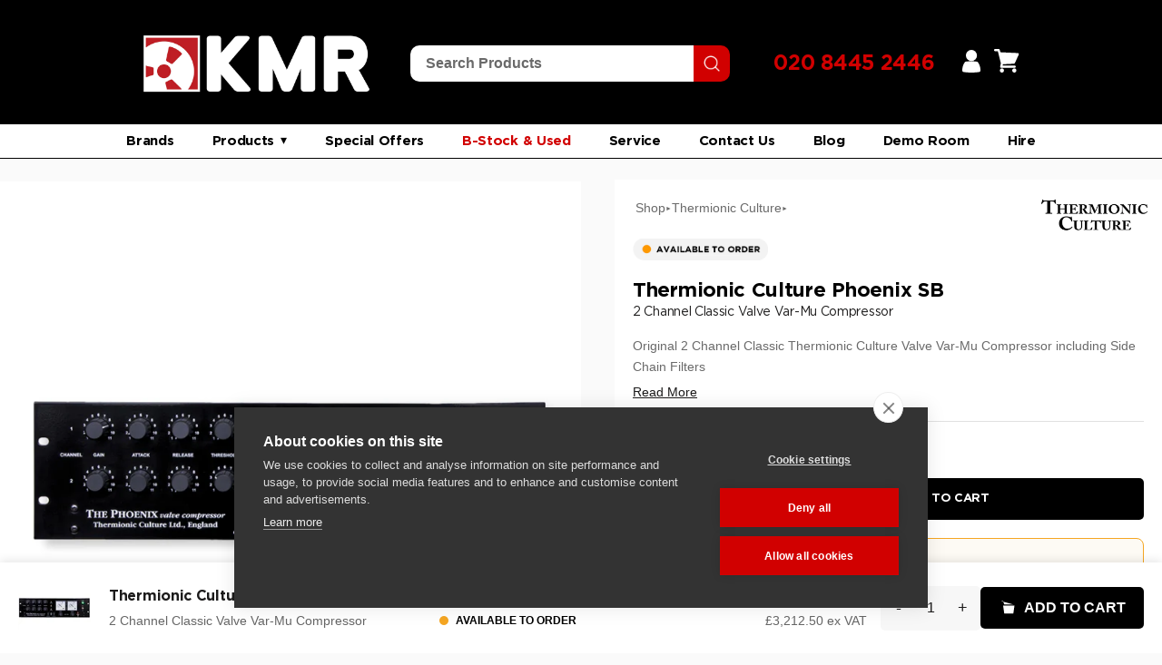

--- FILE ---
content_type: text/html; charset=utf-8
request_url: https://kmraudio.com/products/thermionic-culture-phoenix-side-chain
body_size: 100793
content:
<!doctype html>

<html class="no-js" lang="en">
  <head>

    <meta charset="utf-8"> 
    <meta http-equiv="X-UA-Compatible" content="IE=edge,chrome=1">
    <meta name="viewport" content="width=device-width, initial-scale=1.0, height=device-height, minimum-scale=1.0, maximum-scale=1.0">
    <meta name="theme-color" content="">

    <!-- Google Tag Manager -->
<script>(function(w,d,s,l,i){w[l]=w[l]||[];w[l].push({'gtm.start':
new Date().getTime(),event:'gtm.js'});var f=d.getElementsByTagName(s)[0],
j=d.createElement(s),dl=l!='dataLayer'?'&l='+l:'';j.async=true;j.src=
'https://www.googletagmanager.com/gtm.js?id='+i+dl;f.parentNode.insertBefore(j,f);
})(window,document,'script','dataLayer','GTM-PKHHTVR');</script>
<!-- End Google Tag Manager -->
    
    <title>
      Thermionic Culture Phoenix SB | KMR Audio
    </title><meta name="description" content="The Thermionic Culture Phoenix SB is the Original 2 Channel Classic Thermionic Culture Valve Var-Mu Compressor including Side Chain Filters"><link rel="canonical" href="https://kmraudio.com/products/thermionic-culture-phoenix-side-chain"><link rel="shortcut icon" href="//kmraudio.com/cdn/shop/files/kmr-audio-favicon-2_96x.png?v=1676907006" type="image/png"><meta property="og:type" content="product">
  <meta property="og:title" content="Thermionic Culture Phoenix SB"><meta property="og:image" content="http://kmraudio.com/cdn/shop/products/tc_phoenix_original_front.jpg?v=1680172747">
    <meta property="og:image:secure_url" content="https://kmraudio.com/cdn/shop/products/tc_phoenix_original_front.jpg?v=1680172747">
    <meta property="og:image:width" content="2000">
    <meta property="og:image:height" content="2000"><meta property="product:price:amount" content="3,212.50">
  <meta property="product:price:currency" content="GBP"><meta property="og:description" content="The Thermionic Culture Phoenix SB is the Original 2 Channel Classic Thermionic Culture Valve Var-Mu Compressor including Side Chain Filters"><meta property="og:url" content="https://kmraudio.com/products/thermionic-culture-phoenix-side-chain">
<meta property="og:site_name" content="KMR Audio"><meta name="twitter:card" content="summary"><meta name="twitter:title" content="Thermionic Culture Phoenix SB">
  <meta name="twitter:description" content="&quot;  The Phoenix was the first Thermionic Culture product -we’ve put a few little revisions in, but it’s still the same as the original &quot; Vic Keary Thermionic Culture Phoenix Classic Vari-Mu style British hand made compressor. A beautifully made and wonderful sounding compressor that has found a natural home in many studios looking for warm, clean and musical tube stereo compression with modern features. This now the standard version, with improvements made over the original as it now contains a Side Chain Filter and a Stand By switch, which allows it to go into a low power mode. The Side Chain filter operates from 150Hz or 300Hz Thermionic Culture Phoenix Features: All valve signal path Point to point hand wiring &quot;soft knee&quot; compression, when pushed hard = more compression effects Continuously variable attack, release and threshold controls. Stereo link">
  <meta name="twitter:image" content="https://kmraudio.com/cdn/shop/products/tc_phoenix_original_front_600x600_crop_center.jpg?v=1680172747">
    <style>
  
  

  
  
  

  :root {
    --heading-font-family : Helvetica, Arial, sans-serif;
    --heading-font-weight : 400;
    --heading-font-style  : normal;

    --text-font-family : Helvetica, Arial, sans-serif;
    --text-font-weight : 400;
    --text-font-style  : normal;

    --base-text-font-size   : 14px;
    --default-text-font-size: 14px;--background          : #ffffff;
    --background-rgb      : 255, 255, 255;
    --light-background    : #ffffff;
    --light-background-rgb: 255, 255, 255;
    --heading-color       : #1c1b1b;
    --text-color          : #1c1b1b;
    --text-color-rgb      : 28, 27, 27;
    --text-color-light    : #6a6a6a;
    --text-color-light-rgb: 106, 106, 106;
    --link-color          : #6a6a6a;
    --link-color-rgb      : 106, 106, 106;
    --border-color        : #dddddd;
    --border-color-rgb    : 221, 221, 221;

    --button-background    : #1c1b1b;
    --button-background-rgb: 28, 27, 27;
    --button-text-color    : #ffffff;

    --header-background       : #ffffff;
    --header-heading-color    : #1c1b1b;
    --header-light-text-color : #6a6a6a;
    --header-border-color     : #dddddd;

    --footer-background    : #ffffff;
    --footer-text-color    : #6a6a6a;
    --footer-heading-color : #1c1b1b;
    --footer-border-color  : #e9e9e9;

    --navigation-background      : #be1f24;
    --navigation-background-rgb  : 190, 31, 36;
    --navigation-text-color      : #ffffff;
    --navigation-text-color-light: rgba(255, 255, 255, 0.5);
    --navigation-border-color    : rgba(255, 255, 255, 0.25);

    --newsletter-popup-background     : #1c1b1b;
    --newsletter-popup-text-color     : #ffffff;
    --newsletter-popup-text-color-rgb : 255, 255, 255;

    --secondary-elements-background       : #1c1b1b;
    --secondary-elements-background-rgb   : 28, 27, 27;
    --secondary-elements-text-color       : #ffffff;
    --secondary-elements-text-color-light : rgba(255, 255, 255, 0.5);
    --secondary-elements-border-color     : rgba(255, 255, 255, 0.25);

    --product-sale-price-color    : #f94c43;
    --product-sale-price-color-rgb: 249, 76, 67;
    --product-star-rating: #f6a429;

    /* Shopify related variables */
    --payment-terms-background-color: #ffffff;

    /* Products */

    --horizontal-spacing-four-products-per-row: 40px;
        --horizontal-spacing-two-products-per-row : 40px;

    --vertical-spacing-four-products-per-row: 60px;
        --vertical-spacing-two-products-per-row : 75px;

    /* Animation */
    --drawer-transition-timing: cubic-bezier(0.645, 0.045, 0.355, 1);
    --header-base-height: 80px; /* We set a default for browsers that do not support CSS variables */

    /* Cursors */
    --cursor-zoom-in-svg    : url(//kmraudio.com/cdn/shop/t/2/assets/cursor-zoom-in.svg?v=170532930330058140181676879400);
    --cursor-zoom-in-2x-svg : url(//kmraudio.com/cdn/shop/t/2/assets/cursor-zoom-in-2x.svg?v=56685658183649387561676879400);
  }
</style>

<script>
  // IE11 does not have support for CSS variables, so we have to polyfill them
  if (!(((window || {}).CSS || {}).supports && window.CSS.supports('(--a: 0)'))) {
    const script = document.createElement('script');
    script.type = 'text/javascript';
    script.src = 'https://cdn.jsdelivr.net/npm/css-vars-ponyfill@2';
    script.onload = function() {
      cssVars({});
    };

    document.getElementsByTagName('head')[0].appendChild(script);
  }
</script>

    <script>window.performance && window.performance.mark && window.performance.mark('shopify.content_for_header.start');</script><meta name="google-site-verification" content="lUg7Pq2lUf1iXu4OiRoHdNUngWNHBwYcm7HyEh8Ac9M">
<meta id="shopify-digital-wallet" name="shopify-digital-wallet" content="/70749159716/digital_wallets/dialog">
<meta name="shopify-checkout-api-token" content="3040670d858fbf937ebec34065a8ed0d">
<link rel="alternate" type="application/json+oembed" href="https://kmraudio.com/products/thermionic-culture-phoenix-side-chain.oembed">
<script async="async" src="/checkouts/internal/preloads.js?locale=en-GB"></script>
<link rel="preconnect" href="https://shop.app" crossorigin="anonymous">
<script async="async" src="https://shop.app/checkouts/internal/preloads.js?locale=en-GB&shop_id=70749159716" crossorigin="anonymous"></script>
<script id="apple-pay-shop-capabilities" type="application/json">{"shopId":70749159716,"countryCode":"GB","currencyCode":"GBP","merchantCapabilities":["supports3DS"],"merchantId":"gid:\/\/shopify\/Shop\/70749159716","merchantName":"KMR Audio","requiredBillingContactFields":["postalAddress","email","phone"],"requiredShippingContactFields":["postalAddress","email","phone"],"shippingType":"shipping","supportedNetworks":["visa","maestro","masterCard","amex","discover","elo"],"total":{"type":"pending","label":"KMR Audio","amount":"1.00"},"shopifyPaymentsEnabled":true,"supportsSubscriptions":true}</script>
<script id="shopify-features" type="application/json">{"accessToken":"3040670d858fbf937ebec34065a8ed0d","betas":["rich-media-storefront-analytics"],"domain":"kmraudio.com","predictiveSearch":true,"shopId":70749159716,"locale":"en"}</script>
<script>var Shopify = Shopify || {};
Shopify.shop = "kmraudio2.myshopify.com";
Shopify.locale = "en";
Shopify.currency = {"active":"GBP","rate":"1.0"};
Shopify.country = "GB";
Shopify.theme = {"name":"KMR AUDIO","id":143857615140,"schema_name":"Prestige","schema_version":"6.0.0","theme_store_id":null,"role":"main"};
Shopify.theme.handle = "null";
Shopify.theme.style = {"id":null,"handle":null};
Shopify.cdnHost = "kmraudio.com/cdn";
Shopify.routes = Shopify.routes || {};
Shopify.routes.root = "/";</script>
<script type="module">!function(o){(o.Shopify=o.Shopify||{}).modules=!0}(window);</script>
<script>!function(o){function n(){var o=[];function n(){o.push(Array.prototype.slice.apply(arguments))}return n.q=o,n}var t=o.Shopify=o.Shopify||{};t.loadFeatures=n(),t.autoloadFeatures=n()}(window);</script>
<script>
  window.ShopifyPay = window.ShopifyPay || {};
  window.ShopifyPay.apiHost = "shop.app\/pay";
  window.ShopifyPay.redirectState = null;
</script>
<script id="shop-js-analytics" type="application/json">{"pageType":"product"}</script>
<script defer="defer" async type="module" src="//kmraudio.com/cdn/shopifycloud/shop-js/modules/v2/client.init-shop-cart-sync_BT-GjEfc.en.esm.js"></script>
<script defer="defer" async type="module" src="//kmraudio.com/cdn/shopifycloud/shop-js/modules/v2/chunk.common_D58fp_Oc.esm.js"></script>
<script defer="defer" async type="module" src="//kmraudio.com/cdn/shopifycloud/shop-js/modules/v2/chunk.modal_xMitdFEc.esm.js"></script>
<script type="module">
  await import("//kmraudio.com/cdn/shopifycloud/shop-js/modules/v2/client.init-shop-cart-sync_BT-GjEfc.en.esm.js");
await import("//kmraudio.com/cdn/shopifycloud/shop-js/modules/v2/chunk.common_D58fp_Oc.esm.js");
await import("//kmraudio.com/cdn/shopifycloud/shop-js/modules/v2/chunk.modal_xMitdFEc.esm.js");

  window.Shopify.SignInWithShop?.initShopCartSync?.({"fedCMEnabled":true,"windoidEnabled":true});

</script>
<script>
  window.Shopify = window.Shopify || {};
  if (!window.Shopify.featureAssets) window.Shopify.featureAssets = {};
  window.Shopify.featureAssets['shop-js'] = {"shop-cart-sync":["modules/v2/client.shop-cart-sync_DZOKe7Ll.en.esm.js","modules/v2/chunk.common_D58fp_Oc.esm.js","modules/v2/chunk.modal_xMitdFEc.esm.js"],"init-fed-cm":["modules/v2/client.init-fed-cm_B6oLuCjv.en.esm.js","modules/v2/chunk.common_D58fp_Oc.esm.js","modules/v2/chunk.modal_xMitdFEc.esm.js"],"shop-cash-offers":["modules/v2/client.shop-cash-offers_D2sdYoxE.en.esm.js","modules/v2/chunk.common_D58fp_Oc.esm.js","modules/v2/chunk.modal_xMitdFEc.esm.js"],"shop-login-button":["modules/v2/client.shop-login-button_QeVjl5Y3.en.esm.js","modules/v2/chunk.common_D58fp_Oc.esm.js","modules/v2/chunk.modal_xMitdFEc.esm.js"],"pay-button":["modules/v2/client.pay-button_DXTOsIq6.en.esm.js","modules/v2/chunk.common_D58fp_Oc.esm.js","modules/v2/chunk.modal_xMitdFEc.esm.js"],"shop-button":["modules/v2/client.shop-button_DQZHx9pm.en.esm.js","modules/v2/chunk.common_D58fp_Oc.esm.js","modules/v2/chunk.modal_xMitdFEc.esm.js"],"avatar":["modules/v2/client.avatar_BTnouDA3.en.esm.js"],"init-windoid":["modules/v2/client.init-windoid_CR1B-cfM.en.esm.js","modules/v2/chunk.common_D58fp_Oc.esm.js","modules/v2/chunk.modal_xMitdFEc.esm.js"],"init-shop-for-new-customer-accounts":["modules/v2/client.init-shop-for-new-customer-accounts_C_vY_xzh.en.esm.js","modules/v2/client.shop-login-button_QeVjl5Y3.en.esm.js","modules/v2/chunk.common_D58fp_Oc.esm.js","modules/v2/chunk.modal_xMitdFEc.esm.js"],"init-shop-email-lookup-coordinator":["modules/v2/client.init-shop-email-lookup-coordinator_BI7n9ZSv.en.esm.js","modules/v2/chunk.common_D58fp_Oc.esm.js","modules/v2/chunk.modal_xMitdFEc.esm.js"],"init-shop-cart-sync":["modules/v2/client.init-shop-cart-sync_BT-GjEfc.en.esm.js","modules/v2/chunk.common_D58fp_Oc.esm.js","modules/v2/chunk.modal_xMitdFEc.esm.js"],"shop-toast-manager":["modules/v2/client.shop-toast-manager_DiYdP3xc.en.esm.js","modules/v2/chunk.common_D58fp_Oc.esm.js","modules/v2/chunk.modal_xMitdFEc.esm.js"],"init-customer-accounts":["modules/v2/client.init-customer-accounts_D9ZNqS-Q.en.esm.js","modules/v2/client.shop-login-button_QeVjl5Y3.en.esm.js","modules/v2/chunk.common_D58fp_Oc.esm.js","modules/v2/chunk.modal_xMitdFEc.esm.js"],"init-customer-accounts-sign-up":["modules/v2/client.init-customer-accounts-sign-up_iGw4briv.en.esm.js","modules/v2/client.shop-login-button_QeVjl5Y3.en.esm.js","modules/v2/chunk.common_D58fp_Oc.esm.js","modules/v2/chunk.modal_xMitdFEc.esm.js"],"shop-follow-button":["modules/v2/client.shop-follow-button_CqMgW2wH.en.esm.js","modules/v2/chunk.common_D58fp_Oc.esm.js","modules/v2/chunk.modal_xMitdFEc.esm.js"],"checkout-modal":["modules/v2/client.checkout-modal_xHeaAweL.en.esm.js","modules/v2/chunk.common_D58fp_Oc.esm.js","modules/v2/chunk.modal_xMitdFEc.esm.js"],"shop-login":["modules/v2/client.shop-login_D91U-Q7h.en.esm.js","modules/v2/chunk.common_D58fp_Oc.esm.js","modules/v2/chunk.modal_xMitdFEc.esm.js"],"lead-capture":["modules/v2/client.lead-capture_BJmE1dJe.en.esm.js","modules/v2/chunk.common_D58fp_Oc.esm.js","modules/v2/chunk.modal_xMitdFEc.esm.js"],"payment-terms":["modules/v2/client.payment-terms_Ci9AEqFq.en.esm.js","modules/v2/chunk.common_D58fp_Oc.esm.js","modules/v2/chunk.modal_xMitdFEc.esm.js"]};
</script>
<script>(function() {
  var isLoaded = false;
  function asyncLoad() {
    if (isLoaded) return;
    isLoaded = true;
    var urls = ["https:\/\/cdn.doofinder.com\/shopify\/doofinder-installed.js?shop=kmraudio2.myshopify.com","https:\/\/cdn-bundler.nice-team.net\/app\/js\/bundler.js?shop=kmraudio2.myshopify.com","\/\/www.powr.io\/powr.js?powr-token=kmraudio2.myshopify.com\u0026external-type=shopify\u0026shop=kmraudio2.myshopify.com","https:\/\/cdn.s3.pop-convert.com\/pcjs.production.min.js?unique_id=kmraudio2.myshopify.com\u0026shop=kmraudio2.myshopify.com","https:\/\/script.pop-convert.com\/new-micro\/production.pc.min.js?unique_id=kmraudio2.myshopify.com\u0026shop=kmraudio2.myshopify.com","https:\/\/chimpstatic.com\/mcjs-connected\/js\/users\/23bc6e7590e6b29d24cf8ab66\/3756e5d890def81fb9bda6719.js?shop=kmraudio2.myshopify.com","\/\/cdn.shopify.com\/proxy\/a55f76e32206fff6909dd591937efa1b2e1af8d230a2a5176371c970cc15d7ec\/api.goaffpro.com\/loader.js?shop=kmraudio2.myshopify.com\u0026sp-cache-control=cHVibGljLCBtYXgtYWdlPTkwMA","https:\/\/storage.nfcube.com\/instafeed-650f76e2647e94b1a182d7cfd416d31a.js?shop=kmraudio2.myshopify.com"];
    for (var i = 0; i < urls.length; i++) {
      var s = document.createElement('script');
      s.type = 'text/javascript';
      s.async = true;
      s.src = urls[i];
      var x = document.getElementsByTagName('script')[0];
      x.parentNode.insertBefore(s, x);
    }
  };
  if(window.attachEvent) {
    window.attachEvent('onload', asyncLoad);
  } else {
    window.addEventListener('load', asyncLoad, false);
  }
})();</script>
<script id="__st">var __st={"a":70749159716,"offset":0,"reqid":"1586f8bf-3588-4d1e-bc58-1eb3731f5cfb-1769230802","pageurl":"kmraudio.com\/products\/thermionic-culture-phoenix-side-chain","u":"8fc0c6a977a6","p":"product","rtyp":"product","rid":8235964170532};</script>
<script>window.ShopifyPaypalV4VisibilityTracking = true;</script>
<script id="captcha-bootstrap">!function(){'use strict';const t='contact',e='account',n='new_comment',o=[[t,t],['blogs',n],['comments',n],[t,'customer']],c=[[e,'customer_login'],[e,'guest_login'],[e,'recover_customer_password'],[e,'create_customer']],r=t=>t.map((([t,e])=>`form[action*='/${t}']:not([data-nocaptcha='true']) input[name='form_type'][value='${e}']`)).join(','),a=t=>()=>t?[...document.querySelectorAll(t)].map((t=>t.form)):[];function s(){const t=[...o],e=r(t);return a(e)}const i='password',u='form_key',d=['recaptcha-v3-token','g-recaptcha-response','h-captcha-response',i],f=()=>{try{return window.sessionStorage}catch{return}},m='__shopify_v',_=t=>t.elements[u];function p(t,e,n=!1){try{const o=window.sessionStorage,c=JSON.parse(o.getItem(e)),{data:r}=function(t){const{data:e,action:n}=t;return t[m]||n?{data:e,action:n}:{data:t,action:n}}(c);for(const[e,n]of Object.entries(r))t.elements[e]&&(t.elements[e].value=n);n&&o.removeItem(e)}catch(o){console.error('form repopulation failed',{error:o})}}const l='form_type',E='cptcha';function T(t){t.dataset[E]=!0}const w=window,h=w.document,L='Shopify',v='ce_forms',y='captcha';let A=!1;((t,e)=>{const n=(g='f06e6c50-85a8-45c8-87d0-21a2b65856fe',I='https://cdn.shopify.com/shopifycloud/storefront-forms-hcaptcha/ce_storefront_forms_captcha_hcaptcha.v1.5.2.iife.js',D={infoText:'Protected by hCaptcha',privacyText:'Privacy',termsText:'Terms'},(t,e,n)=>{const o=w[L][v],c=o.bindForm;if(c)return c(t,g,e,D).then(n);var r;o.q.push([[t,g,e,D],n]),r=I,A||(h.body.append(Object.assign(h.createElement('script'),{id:'captcha-provider',async:!0,src:r})),A=!0)});var g,I,D;w[L]=w[L]||{},w[L][v]=w[L][v]||{},w[L][v].q=[],w[L][y]=w[L][y]||{},w[L][y].protect=function(t,e){n(t,void 0,e),T(t)},Object.freeze(w[L][y]),function(t,e,n,w,h,L){const[v,y,A,g]=function(t,e,n){const i=e?o:[],u=t?c:[],d=[...i,...u],f=r(d),m=r(i),_=r(d.filter((([t,e])=>n.includes(e))));return[a(f),a(m),a(_),s()]}(w,h,L),I=t=>{const e=t.target;return e instanceof HTMLFormElement?e:e&&e.form},D=t=>v().includes(t);t.addEventListener('submit',(t=>{const e=I(t);if(!e)return;const n=D(e)&&!e.dataset.hcaptchaBound&&!e.dataset.recaptchaBound,o=_(e),c=g().includes(e)&&(!o||!o.value);(n||c)&&t.preventDefault(),c&&!n&&(function(t){try{if(!f())return;!function(t){const e=f();if(!e)return;const n=_(t);if(!n)return;const o=n.value;o&&e.removeItem(o)}(t);const e=Array.from(Array(32),(()=>Math.random().toString(36)[2])).join('');!function(t,e){_(t)||t.append(Object.assign(document.createElement('input'),{type:'hidden',name:u})),t.elements[u].value=e}(t,e),function(t,e){const n=f();if(!n)return;const o=[...t.querySelectorAll(`input[type='${i}']`)].map((({name:t})=>t)),c=[...d,...o],r={};for(const[a,s]of new FormData(t).entries())c.includes(a)||(r[a]=s);n.setItem(e,JSON.stringify({[m]:1,action:t.action,data:r}))}(t,e)}catch(e){console.error('failed to persist form',e)}}(e),e.submit())}));const S=(t,e)=>{t&&!t.dataset[E]&&(n(t,e.some((e=>e===t))),T(t))};for(const o of['focusin','change'])t.addEventListener(o,(t=>{const e=I(t);D(e)&&S(e,y())}));const B=e.get('form_key'),M=e.get(l),P=B&&M;t.addEventListener('DOMContentLoaded',(()=>{const t=y();if(P)for(const e of t)e.elements[l].value===M&&p(e,B);[...new Set([...A(),...v().filter((t=>'true'===t.dataset.shopifyCaptcha))])].forEach((e=>S(e,t)))}))}(h,new URLSearchParams(w.location.search),n,t,e,['guest_login'])})(!0,!0)}();</script>
<script integrity="sha256-4kQ18oKyAcykRKYeNunJcIwy7WH5gtpwJnB7kiuLZ1E=" data-source-attribution="shopify.loadfeatures" defer="defer" src="//kmraudio.com/cdn/shopifycloud/storefront/assets/storefront/load_feature-a0a9edcb.js" crossorigin="anonymous"></script>
<script crossorigin="anonymous" defer="defer" src="//kmraudio.com/cdn/shopifycloud/storefront/assets/shopify_pay/storefront-65b4c6d7.js?v=20250812"></script>
<script data-source-attribution="shopify.dynamic_checkout.dynamic.init">var Shopify=Shopify||{};Shopify.PaymentButton=Shopify.PaymentButton||{isStorefrontPortableWallets:!0,init:function(){window.Shopify.PaymentButton.init=function(){};var t=document.createElement("script");t.src="https://kmraudio.com/cdn/shopifycloud/portable-wallets/latest/portable-wallets.en.js",t.type="module",document.head.appendChild(t)}};
</script>
<script data-source-attribution="shopify.dynamic_checkout.buyer_consent">
  function portableWalletsHideBuyerConsent(e){var t=document.getElementById("shopify-buyer-consent"),n=document.getElementById("shopify-subscription-policy-button");t&&n&&(t.classList.add("hidden"),t.setAttribute("aria-hidden","true"),n.removeEventListener("click",e))}function portableWalletsShowBuyerConsent(e){var t=document.getElementById("shopify-buyer-consent"),n=document.getElementById("shopify-subscription-policy-button");t&&n&&(t.classList.remove("hidden"),t.removeAttribute("aria-hidden"),n.addEventListener("click",e))}window.Shopify?.PaymentButton&&(window.Shopify.PaymentButton.hideBuyerConsent=portableWalletsHideBuyerConsent,window.Shopify.PaymentButton.showBuyerConsent=portableWalletsShowBuyerConsent);
</script>
<script>
  function portableWalletsCleanup(e){e&&e.src&&console.error("Failed to load portable wallets script "+e.src);var t=document.querySelectorAll("shopify-accelerated-checkout .shopify-payment-button__skeleton, shopify-accelerated-checkout-cart .wallet-cart-button__skeleton"),e=document.getElementById("shopify-buyer-consent");for(let e=0;e<t.length;e++)t[e].remove();e&&e.remove()}function portableWalletsNotLoadedAsModule(e){e instanceof ErrorEvent&&"string"==typeof e.message&&e.message.includes("import.meta")&&"string"==typeof e.filename&&e.filename.includes("portable-wallets")&&(window.removeEventListener("error",portableWalletsNotLoadedAsModule),window.Shopify.PaymentButton.failedToLoad=e,"loading"===document.readyState?document.addEventListener("DOMContentLoaded",window.Shopify.PaymentButton.init):window.Shopify.PaymentButton.init())}window.addEventListener("error",portableWalletsNotLoadedAsModule);
</script>

<script type="module" src="https://kmraudio.com/cdn/shopifycloud/portable-wallets/latest/portable-wallets.en.js" onError="portableWalletsCleanup(this)" crossorigin="anonymous"></script>
<script nomodule>
  document.addEventListener("DOMContentLoaded", portableWalletsCleanup);
</script>

<link id="shopify-accelerated-checkout-styles" rel="stylesheet" media="screen" href="https://kmraudio.com/cdn/shopifycloud/portable-wallets/latest/accelerated-checkout-backwards-compat.css" crossorigin="anonymous">
<style id="shopify-accelerated-checkout-cart">
        #shopify-buyer-consent {
  margin-top: 1em;
  display: inline-block;
  width: 100%;
}

#shopify-buyer-consent.hidden {
  display: none;
}

#shopify-subscription-policy-button {
  background: none;
  border: none;
  padding: 0;
  text-decoration: underline;
  font-size: inherit;
  cursor: pointer;
}

#shopify-subscription-policy-button::before {
  box-shadow: none;
}

      </style>

<script>window.performance && window.performance.mark && window.performance.mark('shopify.content_for_header.end');</script>

    <link rel="stylesheet" href="//kmraudio.com/cdn/shop/t/2/assets/theme.css?v=145024076303102501931768321612">



    
    <script>// This allows to expose several variables to the global scope, to be used in scripts
      window.theme = {
        pageType: "product",
        moneyFormat: "£{{amount}}",
        moneyWithCurrencyFormat: "£{{amount}} GBP",
        currencyCodeEnabled: false,
        productImageSize: "natural",
        searchMode: "product,article",
        showPageTransition: false,
        showElementStaggering: true,
        showImageZooming: false
      };

      window.routes = {
        rootUrl: "\/",
        rootUrlWithoutSlash: '',
        cartUrl: "\/cart",
        cartAddUrl: "\/cart\/add",
        cartChangeUrl: "\/cart\/change",
        searchUrl: "\/search",
        productRecommendationsUrl: "\/recommendations\/products"
      };

      window.languages = {
        cartAddNote: "Add Order Note",
        cartEditNote: "Edit Order Note",
        productImageLoadingError: "This image could not be loaded. Please try to reload the page.",
        productFormAddToCart: "Add to cart",
        productFormUnavailable: "Unavailable",
        productFormSoldOut: "Sold Out",
        shippingEstimatorOneResult: "1 option available:",
        shippingEstimatorMoreResults: "{{count}} options available:",
        shippingEstimatorNoResults: "No shipping could be found"
      };

      window.lazySizesConfig = {
        loadHidden: false,
        hFac: 0.5,
        expFactor: 2,
        ricTimeout: 150,
        lazyClass: 'Image--lazyLoad',
        loadingClass: 'Image--lazyLoading',
        loadedClass: 'Image--lazyLoaded'
      };

      document.documentElement.className = document.documentElement.className.replace('no-js', 'js');
      document.documentElement.style.setProperty('--window-height', window.innerHeight + 'px');

      // We do a quick detection of some features (we could use Modernizr but for so little...)
      (function() {
        document.documentElement.className += ((window.CSS && window.CSS.supports('(position: sticky) or (position: -webkit-sticky)')) ? ' supports-sticky' : ' no-supports-sticky');
        document.documentElement.className += (window.matchMedia('(-moz-touch-enabled: 1), (hover: none)')).matches ? ' no-supports-hover' : ' supports-hover';
      }());

      
    </script>

    <script src="//kmraudio.com/cdn/shop/t/2/assets/lazysizes.min.js?v=174358363404432586981676879386" async></script><script src="//kmraudio.com/cdn/shop/t/2/assets/libs.min.js?v=26178543184394469741676879386" defer></script>
    <script src="//kmraudio.com/cdn/shop/t/2/assets/theme.js?v=140564774470600357771680939002" defer></script>
    <script src="//kmraudio.com/cdn/shop/t/2/assets/custom.js?v=117343213955150306561682596011" defer></script>

    <script>
      (function () {
        window.onpageshow = function() {
          if (window.theme.showPageTransition) {
            var pageTransition = document.querySelector('.PageTransition');

            if (pageTransition) {
              pageTransition.style.visibility = 'visible';
              pageTransition.style.opacity = '0';
            }
          }

          // When the page is loaded from the cache, we have to reload the cart content
          document.documentElement.dispatchEvent(new CustomEvent('cart:refresh', {
            bubbles: true
          }));
        };
      })();
    </script>

    
  <script type="application/ld+json">
  {
    "@context": "http://schema.org",
    "@type": "Product",
    "offers": [{
          "@type": "Offer",
          "name": "Default Title",
          "availability":"Free UK delivery",
          "price": 3212.5,
          "priceCurrency": "GBP",
          "priceValidUntil": "2026-02-03","sku": "ITM007232","url": "/products/thermionic-culture-phoenix-side-chain?variant=44941659341092"
        }
],
    "brand": {
      "name": "KMR Audio GmbH"
    },
    "name": "Thermionic Culture Phoenix SB",
    "description": "\"  The Phoenix was the first Thermionic Culture product -we’ve put a few little revisions in, but it’s still the same as the original \" Vic Keary\n\nThermionic Culture Phoenix Classic Vari-Mu style British hand made compressor. A beautifully made and wonderful sounding compressor that has found a natural home in many studios looking for warm, clean and musical tube stereo compression with modern features.\n\nThis now the standard version, with improvements made over the original as it now contains a Side Chain Filter and a Stand By switch, which allows it to go into a low power mode.\n\nThe Side Chain filter operates from 150Hz or 300Hz\n\n\n\nThermionic Culture Phoenix Features:\n\n\n\nAll valve signal path\n\nPoint to point hand wiring\n\n\"soft knee\" compression, when pushed hard = more compression effects\n\nContinuously variable attack, release and threshold controls.\n\nStereo link for Mix Buss Compression use.\n\nPush-pull design gives a natural warm sound with high output level.\n\nOutput trim controls for fine adjustment or lower level operation.\n\nBalanced ins and outs with custom made Sowter transformers.\n\nBypass switch on each channel removes all electronics.\n\nStandby switch to prolong valve life.\n\nDistortion effects can be created with Standby on.\n\nHand Made in UK\n\n",
    "category": "Outboard",
    "url": "/products/thermionic-culture-phoenix-side-chain",
    "sku": "ITM007232",
    "image": {
      "@type": "ImageObject",
      "url": "https://kmraudio.com/cdn/shop/products/tc_phoenix_original_front_1024x.jpg?v=1680172747",
      "image": "https://kmraudio.com/cdn/shop/products/tc_phoenix_original_front_1024x.jpg?v=1680172747",
      "name": "Thermionic Culture Phoenix SB - Front",
      "width": "1024",
      "height": "1024"
    }
  }
  </script>



  <script type="application/ld+json">
  {
    "@context": "http://schema.org",
    "@type": "BreadcrumbList",
  "itemListElement": [{
      "@type": "ListItem",
      "position": 1,
      "name": "Home",
      "item": "https://kmraudio.com"
    },{
          "@type": "ListItem",
          "position": 2,
          "name": "Thermionic Culture Phoenix SB",
          "item": "https://kmraudio.com/products/thermionic-culture-phoenix-side-chain"
        }]
  }
  </script>


    
      <link rel="stylesheet" type="text/css" href="https://cdnjs.cloudflare.com/ajax/libs/slick-carousel/1.8.1/slick.css"/>
      <link rel="stylesheet" type="text/css" href="https://cdnjs.cloudflare.com/ajax/libs/slick-carousel/1.8.1/slick-theme.min.css"/>
   

<style>#shopify-section-template--17950294507812__product-recommendations {
  display: none;
}</style>
  
  <script src="https://www.google.com/recaptcha/api.js" async defer></script>

     <title>Hide Element Based on Day and Time</title>
    <style>
        /* Initially hide the element */
        .gty-wacb-wrapper {
            display: none;
        }
    </style>

    <!-- Hotjar Tracking Code for www.kmraudio.com -->
<script>
    (function(h,o,t,j,a,r){
        h.hj=h.hj||function(){(h.hj.q=h.hj.q||[]).push(arguments)};
        h._hjSettings={hjid:1960551,hjsv:6};
        a=o.getElementsByTagName('head')[0];
        r=o.createElement('script');r.async=1;
        r.src=t+h._hjSettings.hjid+j+h._hjSettings.hjsv;
        a.appendChild(r);
    })(window,document,'https://static.hotjar.com/c/hotjar-','.js?sv=');
</script>

    <script>
// Check if the current URL matches the desired URL
if (window.location.href === 'https://kmraudio.com/products/manley-massive-passive') {
    // Get all elements with the class 'W2-lipscore-rating'
    var elements = document.getElementsByClassName('W2-lipscore-rating');

    // Loop through each element and hide it
    for (var i = 0; i < elements.length; i++) {
       // elements[i].style.display = 'none';
    }
}
  </script>

    <link rel="stylesheet" href="https://cdnjs.cloudflare.com/ajax/libs/flickity/2.3.0/flickity.min.css" />
<script src="https://cdnjs.cloudflare.com/ajax/libs/flickity/2.3.0/flickity.pkgd.min.js"></script>
    

    
    <link href="//kmraudio.com/cdn/shop/t/2/assets/styleguide.css?v=51553453883897324441762433804" rel="stylesheet" type="text/css" media="all" />
    
    

<link href="//kmraudio.com/cdn/shop/t/2/assets/kmr-isw-promos.css?v=63283239208800097201768322901" rel="stylesheet" type="text/css" media="all" />

  <!-- BEGIN app block: shopify://apps/eg-auto-add-to-cart/blocks/app-embed/0f7d4f74-1e89-4820-aec4-6564d7e535d2 -->










  
    <script
      async
      type="text/javascript"
      src="https://cdn.506.io/eg/script.js?shop=kmraudio2.myshopify.com&v=7"
    ></script>
  



  <meta id="easygift-shop" itemid="c2hvcF8kXzE3NjkyMzA4MDI=" content="{&quot;isInstalled&quot;:true,&quot;installedOn&quot;:&quot;2024-07-17T14:10:11.239Z&quot;,&quot;appVersion&quot;:&quot;3.0&quot;,&quot;subscriptionName&quot;:&quot;Unlimited&quot;,&quot;cartAnalytics&quot;:true,&quot;freeTrialEndsOn&quot;:null,&quot;settings&quot;:{&quot;reminderBannerStyle&quot;:{&quot;position&quot;:{&quot;horizontal&quot;:&quot;right&quot;,&quot;vertical&quot;:&quot;bottom&quot;},&quot;closingMode&quot;:&quot;doNotAutoClose&quot;,&quot;cssStyles&quot;:&quot;&quot;,&quot;displayAfter&quot;:5,&quot;headerText&quot;:&quot;&quot;,&quot;imageUrl&quot;:null,&quot;primaryColor&quot;:&quot;#000000&quot;,&quot;reshowBannerAfter&quot;:&quot;everyNewSession&quot;,&quot;selfcloseAfter&quot;:5,&quot;showImage&quot;:false,&quot;subHeaderText&quot;:&quot;&quot;},&quot;addedItemIdentifier&quot;:&quot;_Gifted&quot;,&quot;ignoreOtherAppLineItems&quot;:null,&quot;customVariantsInfoLifetimeMins&quot;:1440,&quot;redirectPath&quot;:null,&quot;ignoreNonStandardCartRequests&quot;:false,&quot;bannerStyle&quot;:{&quot;position&quot;:{&quot;horizontal&quot;:&quot;right&quot;,&quot;vertical&quot;:&quot;bottom&quot;},&quot;cssStyles&quot;:null,&quot;primaryColor&quot;:&quot;#000000&quot;},&quot;themePresetId&quot;:null,&quot;notificationStyle&quot;:{&quot;position&quot;:{&quot;horizontal&quot;:null,&quot;vertical&quot;:null},&quot;cssStyles&quot;:null,&quot;duration&quot;:null,&quot;hasCustomizations&quot;:false,&quot;primaryColor&quot;:null},&quot;fetchCartData&quot;:false,&quot;useLocalStorage&quot;:{&quot;enabled&quot;:false,&quot;expiryMinutes&quot;:null},&quot;popupStyle&quot;:{&quot;closeModalOutsideClick&quot;:true,&quot;priceShowZeroDecimals&quot;:true,&quot;addButtonText&quot;:null,&quot;cssStyles&quot;:null,&quot;dismissButtonText&quot;:null,&quot;hasCustomizations&quot;:false,&quot;imageUrl&quot;:null,&quot;outOfStockButtonText&quot;:null,&quot;primaryColor&quot;:null,&quot;secondaryColor&quot;:null,&quot;showProductLink&quot;:false,&quot;subscriptionLabel&quot;:&quot;Subscription Plan&quot;},&quot;refreshAfterBannerClick&quot;:false,&quot;disableReapplyRules&quot;:false,&quot;disableReloadOnFailedAddition&quot;:false,&quot;autoReloadCartPage&quot;:false,&quot;ajaxRedirectPath&quot;:null,&quot;allowSimultaneousRequests&quot;:false,&quot;applyRulesOnCheckout&quot;:false,&quot;enableCartCtrlOverrides&quot;:true,&quot;customRedirectFromCart&quot;:null,&quot;scriptSettings&quot;:{&quot;branding&quot;:{&quot;show&quot;:false,&quot;removalRequestSent&quot;:null},&quot;productPageRedirection&quot;:{&quot;enabled&quot;:false,&quot;products&quot;:[],&quot;redirectionURL&quot;:&quot;\/&quot;},&quot;debugging&quot;:{&quot;enabled&quot;:false,&quot;enabledOn&quot;:null,&quot;stringifyObj&quot;:false},&quot;customCSS&quot;:null,&quot;delayUpdates&quot;:2000,&quot;decodePayload&quot;:false,&quot;hideAlertsOnFrontend&quot;:false,&quot;removeEGPropertyFromSplitActionLineItems&quot;:false,&quot;fetchProductInfoFromSavedDomain&quot;:false,&quot;enableBuyNowInterceptions&quot;:false,&quot;removeProductsAddedFromExpiredRules&quot;:false,&quot;useFinalPrice&quot;:false,&quot;hideGiftedPropertyText&quot;:false,&quot;fetchCartDataBeforeRequest&quot;:false},&quot;accessToEnterprise&quot;:false},&quot;translations&quot;:null,&quot;defaultLocale&quot;:&quot;en&quot;,&quot;shopDomain&quot;:&quot;kmraudio.com&quot;}">


<script defer>
  (async function() {
    try {

      const blockVersion = "v3"
      if (blockVersion != "v3") {
        return
      }

      let metaErrorFlag = false;
      if (metaErrorFlag) {
        return
      }

      // Parse metafields as JSON
      const metafields = {"easygift-rule-680b866768ac0654a5c1d79a":{"schedule":{"enabled":false,"starts":null,"ends":null},"trigger":{"productTags":{"targets":["Free Sphere DLX"],"collectionInfo":null,"sellingPlan":null},"promoCode":null,"promoCodeDiscount":null,"type":"productTags","minCartValue":null,"hasUpperCartValue":false,"upperCartValue":null,"products":[],"collections":[],"condition":"any","conditionMin":null,"conditionMax":null,"collectionSellingPlanType":null},"action":{"notification":{"enabled":false,"headerText":null,"subHeaderText":null,"showImage":false,"imageUrl":""},"discount":{"type":null,"title":null,"code":null,"id":null,"createdByEasyGift":false,"issue":null,"value":null,"discountType":null,"easygiftAppDiscount":false},"popupOptions":{"showVariantsSeparately":false,"headline":null,"subHeadline":null,"showItemsPrice":false,"popupDismissable":false,"imageUrl":null,"persistPopup":false,"rewardQuantity":1,"showDiscountedPrice":false,"hideOOSItems":false},"banner":{"enabled":false,"headerText":null,"imageUrl":null,"subHeaderText":null,"showImage":false,"displayAfter":"5","closingMode":"doNotAutoClose","selfcloseAfter":"5","reshowBannerAfter":"everyNewSession","redirectLink":null},"type":"addAutomatically","products":[{"name":"Universal Audio Sphere DLX (FOC Sphere DLX) - Default Title","variantId":"55367647527295","variantGid":"gid:\/\/shopify\/ProductVariant\/55367647527295","productGid":"gid:\/\/shopify\/Product\/15047740621183","quantity":1,"handle":"universal-audio-sphere-dlx-foc-sphere-dlx","price":"0.00","alerts":[]}],"limit":1,"preventProductRemoval":true,"addAvailableProducts":false},"targeting":{"link":{"destination":null,"data":null,"cookieLifetime":14},"additionalCriteria":{"geo":{"include":[],"exclude":[]},"type":null,"customerTags":[],"customerTagsExcluded":[],"customerId":[],"orderCount":null,"hasOrderCountMax":false,"orderCountMax":null,"totalSpent":null,"hasTotalSpentMax":false,"totalSpentMax":null},"type":"all"},"settings":{"worksInReverse":true,"runsOncePerSession":false,"preventAddedItemPurchase":true,"showReminderBanner":false},"_id":"680b866768ac0654a5c1d79a","name":"Free Sphere DLX","store":"6697d0b9d47b358b274984e3","shop":"kmraudio2","active":true,"translations":null,"createdAt":"2025-04-25T12:56:07.662Z","updatedAt":"2026-01-06T12:45:30.491Z","__v":0},"easygift-rule-680b871debbf7335bce7df27":{"schedule":{"enabled":false,"starts":null,"ends":null},"trigger":{"productTags":{"targets":["Free Sphere LX"],"collectionInfo":null,"sellingPlan":null},"promoCode":null,"promoCodeDiscount":null,"type":"productTags","minCartValue":null,"hasUpperCartValue":false,"upperCartValue":null,"products":[],"collections":[],"condition":"any","conditionMin":null,"conditionMax":null,"collectionSellingPlanType":null},"action":{"notification":{"enabled":false,"headerText":null,"subHeaderText":null,"showImage":false,"imageUrl":""},"discount":{"type":null,"title":null,"code":null,"id":null,"createdByEasyGift":false,"issue":null,"value":null,"discountType":null,"easygiftAppDiscount":false},"popupOptions":{"showVariantsSeparately":false,"headline":null,"subHeadline":null,"showItemsPrice":false,"popupDismissable":false,"imageUrl":null,"persistPopup":false,"rewardQuantity":1,"showDiscountedPrice":false,"hideOOSItems":false},"banner":{"enabled":false,"headerText":null,"imageUrl":null,"subHeaderText":null,"showImage":false,"displayAfter":"5","closingMode":"doNotAutoClose","selfcloseAfter":"5","reshowBannerAfter":"everyNewSession","redirectLink":null},"type":"addAutomatically","products":[{"name":"Universal Audio Sphere LX (FOC Sphere LX) - Default Title","variantId":"55367646544255","variantGid":"gid:\/\/shopify\/ProductVariant\/55367646544255","productGid":"gid:\/\/shopify\/Product\/15047740227967","quantity":1,"handle":"universal-audio-sphere-lx-foc-sphere-lx","price":"0.00","alerts":[]}],"limit":1,"preventProductRemoval":true,"addAvailableProducts":false},"targeting":{"link":{"destination":null,"data":null,"cookieLifetime":14},"additionalCriteria":{"geo":{"include":[],"exclude":[]},"type":null,"customerTags":[],"customerTagsExcluded":[],"customerId":[],"orderCount":null,"hasOrderCountMax":false,"orderCountMax":null,"totalSpent":null,"hasTotalSpentMax":false,"totalSpentMax":null},"type":"all"},"settings":{"worksInReverse":true,"runsOncePerSession":false,"preventAddedItemPurchase":true,"showReminderBanner":false},"_id":"680b871debbf7335bce7df27","name":"Free Sphere LX","store":"6697d0b9d47b358b274984e3","shop":"kmraudio2","active":true,"translations":null,"createdAt":"2025-04-25T12:59:09.038Z","updatedAt":"2026-01-06T12:54:58.789Z","__v":0},"easygift-rule-6870dae3f6a11d26f59b0b09":{"schedule":{"enabled":false,"starts":null,"ends":null},"trigger":{"productTags":{"targets":["FOC Cable"],"collectionInfo":{"name":"EG - FREE Cable with Microphones over £1000 - Product with tags (FOC Cable)","id":"685224034687","gid":"gid:\/\/shopify\/Collection\/685224034687","handle":"eg-free-cable-with-microphones-over-1000-product-with-tags-foc-cable-1"},"sellingPlan":null},"promoCode":null,"promoCodeDiscount":null,"type":"productTags","minCartValue":null,"hasUpperCartValue":false,"upperCartValue":null,"products":[],"collections":[],"condition":"quantity","conditionMin":1,"conditionMax":null,"collectionSellingPlanType":null},"action":{"notification":{"enabled":false,"headerText":null,"subHeaderText":null,"showImage":false,"imageUrl":""},"discount":{"issue":null,"type":"app","discountType":"percentage","title":"Free Cable with Microphone ver £1000","createdByEasyGift":true,"easygiftAppDiscount":true,"value":100,"id":"gid:\/\/shopify\/DiscountAutomaticNode\/2243045720447"},"popupOptions":{"showVariantsSeparately":false,"headline":null,"subHeadline":null,"showItemsPrice":false,"popupDismissable":false,"imageUrl":null,"persistPopup":false,"rewardQuantity":1,"showDiscountedPrice":false,"hideOOSItems":false},"banner":{"enabled":false,"headerText":null,"imageUrl":null,"subHeaderText":null,"showImage":false,"displayAfter":"5","closingMode":"doNotAutoClose","selfcloseAfter":"5","reshowBannerAfter":"everyNewSession","redirectLink":null},"type":"addAutomatically","products":[{"name":"Van Damme XLRF-XLRM 5m - Default Title","variantId":"44941675856164","variantGid":"gid:\/\/shopify\/ProductVariant\/44941675856164","productGid":"gid:\/\/shopify\/Product\/8235974590756","quantity":1,"handle":"vdc-xlrf-xlrm-5m","price":"20.83","alerts":[]}],"limit":1,"preventProductRemoval":false,"addAvailableProducts":false},"targeting":{"link":{"destination":null,"data":null,"cookieLifetime":14},"additionalCriteria":{"geo":{"include":[],"exclude":[]},"type":null,"customerTags":[],"customerTagsExcluded":[],"customerId":[],"orderCount":null,"hasOrderCountMax":false,"orderCountMax":null,"totalSpent":null,"hasTotalSpentMax":false,"totalSpentMax":null},"type":"all"},"settings":{"worksInReverse":true,"runsOncePerSession":false,"preventAddedItemPurchase":false,"showReminderBanner":false},"_id":"6870dae3f6a11d26f59b0b09","name":"FREE Cable with Microphones over £1000","store":"6697d0b9d47b358b274984e3","shop":"kmraudio2","active":true,"translations":null,"createdAt":"2025-07-11T09:35:31.085Z","updatedAt":"2026-01-06T12:55:47.000Z","__v":0},"easygift-rule-68dd52f1e66fc7d35d9911e2":{"schedule":{"enabled":true,"starts":"2025-10-01T16:08:00Z","ends":"2026-03-31T22:30:00Z"},"trigger":{"productTags":{"targets":[],"collectionInfo":null,"sellingPlan":null},"promoCode":null,"promoCodeDiscount":null,"type":"productsInclude","minCartValue":null,"hasUpperCartValue":false,"upperCartValue":null,"products":[{"name":"Avid MTRX Studio [9900-74068-00] - Default Title","variantId":44941446545700,"variantGid":"gid:\/\/shopify\/ProductVariant\/44941446545700","productGid":"gid:\/\/shopify\/Product\/8235849842980","handle":"avid-pro-tools-mtrx-studio","sellingPlans":[],"alerts":[],"_id":"68dd52f1e66fc7d35d9911e3"}],"collections":[],"condition":"quantity","conditionMin":1,"conditionMax":null,"collectionSellingPlanType":null},"action":{"notification":{"enabled":false,"headerText":null,"subHeaderText":null,"showImage":false,"imageUrl":""},"discount":{"issue":null,"type":"app","id":"gid:\/\/shopify\/DiscountAutomaticNode\/2243027861887","title":"Free MTRX Thunderbolt 3 module","createdByEasyGift":true,"easygiftAppDiscount":true,"discountType":"percentage","value":100},"popupOptions":{"headline":null,"subHeadline":null,"showItemsPrice":false,"showVariantsSeparately":false,"popupDismissable":false,"imageUrl":null,"persistPopup":false,"rewardQuantity":1,"showDiscountedPrice":false,"hideOOSItems":false},"banner":{"enabled":false,"headerText":null,"subHeaderText":null,"showImage":false,"imageUrl":null,"displayAfter":"5","closingMode":"doNotAutoClose","selfcloseAfter":"5","reshowBannerAfter":"everyNewSession","redirectLink":null},"type":"addAutomatically","products":[{"name":"Avid MTRX Thunderbolt 3 Module – free with MTRX Studio - Default Title","variantId":"56149492105599","variantGid":"gid:\/\/shopify\/ProductVariant\/56149492105599","productGid":"gid:\/\/shopify\/Product\/15315408912767","quantity":1,"handle":"avid-mtrx-thunderbolt-3-module-mtrx-thunderbolt-3-module-free-with-mtrx-studio","price":"0.01","alerts":[{"type":"outOfStock","triggered":false}]}],"limit":1,"preventProductRemoval":false,"addAvailableProducts":false},"targeting":{"link":{"destination":null,"data":null,"cookieLifetime":14},"additionalCriteria":{"geo":{"include":[],"exclude":[]},"type":null,"customerTags":[],"customerTagsExcluded":[],"customerId":[],"orderCount":null,"hasOrderCountMax":false,"orderCountMax":null,"totalSpent":null,"hasTotalSpentMax":false,"totalSpentMax":null},"type":"all"},"settings":{"worksInReverse":true,"runsOncePerSession":false,"preventAddedItemPurchase":true,"showReminderBanner":false},"_id":"68dd52f1e66fc7d35d9911e2","name":"Free MTRX Thunderbolt 3 module with MTRX Studio","store":"6697d0b9d47b358b274984e3","shop":"kmraudio2","active":true,"translations":null,"createdAt":"2025-10-01T16:12:33.698Z","updatedAt":"2026-01-07T13:08:11.907Z","__v":0}};

      // Process metafields in JavaScript
      let savedRulesArray = [];
      for (const [key, value] of Object.entries(metafields)) {
        if (value) {
          for (const prop in value) {
            // avoiding Object.Keys for performance gain -- no need to make an array of keys.
            savedRulesArray.push(value);
            break;
          }
        }
      }

      const metaTag = document.createElement('meta');
      metaTag.id = 'easygift-rules';
      metaTag.content = JSON.stringify(savedRulesArray);
      metaTag.setAttribute('itemid', 'cnVsZXNfJF8xNzY5MjMwODAy');

      document.head.appendChild(metaTag);
      } catch (err) {
        
      }
  })();
</script>


  <script
    type="text/javascript"
    defer
  >

    (function () {
      try {
        window.EG_INFO = window.EG_INFO || {};
        var shopInfo = {"isInstalled":true,"installedOn":"2024-07-17T14:10:11.239Z","appVersion":"3.0","subscriptionName":"Unlimited","cartAnalytics":true,"freeTrialEndsOn":null,"settings":{"reminderBannerStyle":{"position":{"horizontal":"right","vertical":"bottom"},"closingMode":"doNotAutoClose","cssStyles":"","displayAfter":5,"headerText":"","imageUrl":null,"primaryColor":"#000000","reshowBannerAfter":"everyNewSession","selfcloseAfter":5,"showImage":false,"subHeaderText":""},"addedItemIdentifier":"_Gifted","ignoreOtherAppLineItems":null,"customVariantsInfoLifetimeMins":1440,"redirectPath":null,"ignoreNonStandardCartRequests":false,"bannerStyle":{"position":{"horizontal":"right","vertical":"bottom"},"cssStyles":null,"primaryColor":"#000000"},"themePresetId":null,"notificationStyle":{"position":{"horizontal":null,"vertical":null},"cssStyles":null,"duration":null,"hasCustomizations":false,"primaryColor":null},"fetchCartData":false,"useLocalStorage":{"enabled":false,"expiryMinutes":null},"popupStyle":{"closeModalOutsideClick":true,"priceShowZeroDecimals":true,"addButtonText":null,"cssStyles":null,"dismissButtonText":null,"hasCustomizations":false,"imageUrl":null,"outOfStockButtonText":null,"primaryColor":null,"secondaryColor":null,"showProductLink":false,"subscriptionLabel":"Subscription Plan"},"refreshAfterBannerClick":false,"disableReapplyRules":false,"disableReloadOnFailedAddition":false,"autoReloadCartPage":false,"ajaxRedirectPath":null,"allowSimultaneousRequests":false,"applyRulesOnCheckout":false,"enableCartCtrlOverrides":true,"customRedirectFromCart":null,"scriptSettings":{"branding":{"show":false,"removalRequestSent":null},"productPageRedirection":{"enabled":false,"products":[],"redirectionURL":"\/"},"debugging":{"enabled":false,"enabledOn":null,"stringifyObj":false},"customCSS":null,"delayUpdates":2000,"decodePayload":false,"hideAlertsOnFrontend":false,"removeEGPropertyFromSplitActionLineItems":false,"fetchProductInfoFromSavedDomain":false,"enableBuyNowInterceptions":false,"removeProductsAddedFromExpiredRules":false,"useFinalPrice":false,"hideGiftedPropertyText":false,"fetchCartDataBeforeRequest":false},"accessToEnterprise":false},"translations":null,"defaultLocale":"en","shopDomain":"kmraudio.com"};
        var productRedirectionEnabled = shopInfo.settings.scriptSettings.productPageRedirection.enabled;
        if (["Unlimited", "Enterprise"].includes(shopInfo.subscriptionName) && productRedirectionEnabled) {
          var products = shopInfo.settings.scriptSettings.productPageRedirection.products;
          if (products.length > 0) {
            var productIds = products.map(function(prod) {
              var productGid = prod.id;
              var productIdNumber = parseInt(productGid.split('/').pop());
              return productIdNumber;
            });
            var productInfo = {"id":8235964170532,"title":"Thermionic Culture Phoenix SB","handle":"thermionic-culture-phoenix-side-chain","description":"\u003cp\u003e\u003cem\u003e\"  The Phoenix was the first Thermionic Culture product -we’ve put a few little revisions in, but it’s still the same as the original \" Vic Keary\u003c\/em\u003e\u003c\/p\u003e\n\n\u003cp\u003e\u003cstrong\u003eThermionic Culture Phoenix\u003c\/strong\u003e Classic Vari-Mu style British hand made compressor. A beautifully made and wonderful sounding compressor that has found a natural home in many studios looking for warm, clean and musical tube stereo compression with modern features.\u003c\/p\u003e\n\n\u003cp\u003eThis now the standard version, with improvements made over the original as it now contains a Side Chain Filter and a Stand By switch, which allows it to go into a low power mode.\u003c\/p\u003e\n\n\u003cp\u003eThe Side Chain filter operates from 150Hz or 300Hz\u003c\/p\u003e\n\n\u003chr\u003e\n\n\u003cp\u003e\u003cstrong\u003eThermionic Culture Phoenix Features:\u003c\/strong\u003e\u003c\/p\u003e\n\n\u003cul\u003e\n\n\u003cli\u003eAll valve signal path\u003c\/li\u003e\n\n\u003cli\u003ePoint to point hand wiring\u003c\/li\u003e\n\n\u003cli\u003e\"soft knee\" compression, when pushed hard = more compression effects\u003c\/li\u003e\n\n\u003cli\u003eContinuously variable attack, release and threshold controls.\u003c\/li\u003e\n\n\u003cli\u003eStereo link for Mix Buss Compression use.\u003c\/li\u003e\n\n\u003cli\u003ePush-pull design gives a natural warm sound with high output level.\u003c\/li\u003e\n\n\u003cli\u003eOutput trim controls for fine adjustment or lower level operation.\u003c\/li\u003e\n\n\u003cli\u003eBalanced ins and outs with custom made Sowter transformers.\u003c\/li\u003e\n\n\u003cli\u003eBypass switch on each channel removes all electronics.\u003c\/li\u003e\n\n\u003cli\u003eStandby switch to prolong valve life.\u003c\/li\u003e\n\n\u003cli\u003eDistortion effects can be created with Standby on.\u003c\/li\u003e\n\n\u003cli\u003eHand Made in UK\u003c\/li\u003e\n\n\u003c\/ul\u003e","published_at":"2023-04-03T00:55:11+01:00","created_at":"2023-03-29T22:27:15+01:00","vendor":"KMR Audio GmbH","type":"Outboard","tags":["Category_Default\/Brands\/Thermionic Culture","Category_Default\/Products\/Dynamics","Category_Default\/Products\/Dynamics\/Compressors and Limiters","Category_Default\/Products\/Dynamics\/Compressors and Limiters\/Mix Bus Compressors","GF10"],"price":321250,"price_min":321250,"price_max":321250,"available":true,"price_varies":false,"compare_at_price":null,"compare_at_price_min":0,"compare_at_price_max":0,"compare_at_price_varies":false,"variants":[{"id":44941659341092,"title":"Default Title","option1":"Default Title","option2":null,"option3":null,"sku":"ITM007232","requires_shipping":true,"taxable":true,"featured_image":null,"available":true,"name":"Thermionic Culture Phoenix SB","public_title":null,"options":["Default Title"],"price":321250,"weight":0,"compare_at_price":null,"inventory_management":"shopify","barcode":null,"requires_selling_plan":false,"selling_plan_allocations":[],"quantity_rule":{"min":1,"max":null,"increment":1}}],"images":["\/\/kmraudio.com\/cdn\/shop\/products\/tc_phoenix_original_front.jpg?v=1680172747","\/\/kmraudio.com\/cdn\/shop\/products\/tc_phoenix_original_rear.jpg?v=1680380217","\/\/kmraudio.com\/cdn\/shop\/products\/tc_phoenix_original_fronttop.jpg?v=1680380217"],"featured_image":"\/\/kmraudio.com\/cdn\/shop\/products\/tc_phoenix_original_front.jpg?v=1680172747","options":["Title"],"media":[{"alt":"Thermionic Culture Phoenix SB - Front","id":33472800260388,"position":1,"preview_image":{"aspect_ratio":1.0,"height":2000,"width":2000,"src":"\/\/kmraudio.com\/cdn\/shop\/products\/tc_phoenix_original_front.jpg?v=1680172747"},"aspect_ratio":1.0,"height":2000,"media_type":"image","src":"\/\/kmraudio.com\/cdn\/shop\/products\/tc_phoenix_original_front.jpg?v=1680172747","width":2000},{"alt":"Thermionic Culture Phoenix SB - Rear","id":33495396909348,"position":2,"preview_image":{"aspect_ratio":1.0,"height":2000,"width":2000,"src":"\/\/kmraudio.com\/cdn\/shop\/products\/tc_phoenix_original_rear.jpg?v=1680380217"},"aspect_ratio":1.0,"height":2000,"media_type":"image","src":"\/\/kmraudio.com\/cdn\/shop\/products\/tc_phoenix_original_rear.jpg?v=1680380217","width":2000},{"alt":"Thermionic Culture Phoenix SB - FrontTop","id":33495396942116,"position":3,"preview_image":{"aspect_ratio":1.0,"height":2000,"width":2000,"src":"\/\/kmraudio.com\/cdn\/shop\/products\/tc_phoenix_original_fronttop.jpg?v=1680380217"},"aspect_ratio":1.0,"height":2000,"media_type":"image","src":"\/\/kmraudio.com\/cdn\/shop\/products\/tc_phoenix_original_fronttop.jpg?v=1680380217","width":2000}],"requires_selling_plan":false,"selling_plan_groups":[],"content":"\u003cp\u003e\u003cem\u003e\"  The Phoenix was the first Thermionic Culture product -we’ve put a few little revisions in, but it’s still the same as the original \" Vic Keary\u003c\/em\u003e\u003c\/p\u003e\n\n\u003cp\u003e\u003cstrong\u003eThermionic Culture Phoenix\u003c\/strong\u003e Classic Vari-Mu style British hand made compressor. A beautifully made and wonderful sounding compressor that has found a natural home in many studios looking for warm, clean and musical tube stereo compression with modern features.\u003c\/p\u003e\n\n\u003cp\u003eThis now the standard version, with improvements made over the original as it now contains a Side Chain Filter and a Stand By switch, which allows it to go into a low power mode.\u003c\/p\u003e\n\n\u003cp\u003eThe Side Chain filter operates from 150Hz or 300Hz\u003c\/p\u003e\n\n\u003chr\u003e\n\n\u003cp\u003e\u003cstrong\u003eThermionic Culture Phoenix Features:\u003c\/strong\u003e\u003c\/p\u003e\n\n\u003cul\u003e\n\n\u003cli\u003eAll valve signal path\u003c\/li\u003e\n\n\u003cli\u003ePoint to point hand wiring\u003c\/li\u003e\n\n\u003cli\u003e\"soft knee\" compression, when pushed hard = more compression effects\u003c\/li\u003e\n\n\u003cli\u003eContinuously variable attack, release and threshold controls.\u003c\/li\u003e\n\n\u003cli\u003eStereo link for Mix Buss Compression use.\u003c\/li\u003e\n\n\u003cli\u003ePush-pull design gives a natural warm sound with high output level.\u003c\/li\u003e\n\n\u003cli\u003eOutput trim controls for fine adjustment or lower level operation.\u003c\/li\u003e\n\n\u003cli\u003eBalanced ins and outs with custom made Sowter transformers.\u003c\/li\u003e\n\n\u003cli\u003eBypass switch on each channel removes all electronics.\u003c\/li\u003e\n\n\u003cli\u003eStandby switch to prolong valve life.\u003c\/li\u003e\n\n\u003cli\u003eDistortion effects can be created with Standby on.\u003c\/li\u003e\n\n\u003cli\u003eHand Made in UK\u003c\/li\u003e\n\n\u003c\/ul\u003e"};
            var isProductInList = productIds.includes(productInfo.id);
            if (isProductInList) {
              var redirectionURL = shopInfo.settings.scriptSettings.productPageRedirection.redirectionURL;
              if (redirectionURL) {
                window.location = redirectionURL;
              }
            }
          }
        }

        

          var rawPriceString = "3,212.50";
    
          rawPriceString = rawPriceString.trim();
    
          var normalisedPrice;

          function processNumberString(str) {
            // Helper to find the rightmost index of '.', ',' or "'"
            const lastDot = str.lastIndexOf('.');
            const lastComma = str.lastIndexOf(',');
            const lastApostrophe = str.lastIndexOf("'");
            const lastIndex = Math.max(lastDot, lastComma, lastApostrophe);

            // If no punctuation, remove any stray spaces and return
            if (lastIndex === -1) {
              return str.replace(/[.,'\s]/g, '');
            }

            // Extract parts
            const before = str.slice(0, lastIndex).replace(/[.,'\s]/g, '');
            const after = str.slice(lastIndex + 1).replace(/[.,'\s]/g, '');

            // If the after part is 1 or 2 digits, treat as decimal
            if (after.length > 0 && after.length <= 2) {
              return `${before}.${after}`;
            }

            // Otherwise treat as integer with thousands separator removed
            return before + after;
          }

          normalisedPrice = processNumberString(rawPriceString)

          window.EG_INFO["44941659341092"] = {
            "price": `${normalisedPrice}`,
            "presentmentPrices": {
              "edges": [
                {
                  "node": {
                    "price": {
                      "amount": `${normalisedPrice}`,
                      "currencyCode": "GBP"
                    }
                  }
                }
              ]
            },
            "sellingPlanGroups": {
              "edges": [
                
              ]
            },
            "product": {
              "id": "gid://shopify/Product/8235964170532",
              "tags": ["Category_Default\/Brands\/Thermionic Culture","Category_Default\/Products\/Dynamics","Category_Default\/Products\/Dynamics\/Compressors and Limiters","Category_Default\/Products\/Dynamics\/Compressors and Limiters\/Mix Bus Compressors","GF10"],
              "collections": {
                "pageInfo": {
                  "hasNextPage": false
                },
                "edges": [
                  
                    {
                      "node": {
                        "id": "gid://shopify/Collection/441059541284"
                      }
                    },
                  
                    {
                      "node": {
                        "id": "gid://shopify/Collection/441057411364"
                      }
                    },
                  
                    {
                      "node": {
                        "id": "gid://shopify/Collection/440485708068"
                      }
                    },
                  
                    {
                      "node": {
                        "id": "gid://shopify/Collection/476621963556"
                      }
                    },
                  
                    {
                      "node": {
                        "id": "gid://shopify/Collection/442159333668"
                      }
                    },
                  
                    {
                      "node": {
                        "id": "gid://shopify/Collection/440485347620"
                      }
                    }
                  
                ]
              }
            },
            "id": "44941659341092",
            "timestamp": 1769230802
          };
        
      } catch(err) {
      return
    }})()
  </script>



<!-- END app block --><!-- BEGIN app block: shopify://apps/boost-ai-search-filter/blocks/boost-sd-ssr/7fc998ae-a150-4367-bab8-505d8a4503f7 --><script type="text/javascript">"use strict";(()=>{function mergeDeepMutate(target,...sources){if(!target)return target;if(sources.length===0)return target;const isObject=obj=>!!obj&&typeof obj==="object";const isPlainObject=obj=>{if(!isObject(obj))return false;const proto=Object.getPrototypeOf(obj);return proto===Object.prototype||proto===null};for(const source of sources){if(!source)continue;for(const key in source){const sourceValue=source[key];if(!(key in target)){target[key]=sourceValue;continue}const targetValue=target[key];if(Array.isArray(targetValue)&&Array.isArray(sourceValue)){target[key]=targetValue.concat(...sourceValue)}else if(isPlainObject(targetValue)&&isPlainObject(sourceValue)){target[key]=mergeDeepMutate(targetValue,sourceValue)}else{target[key]=sourceValue}}}return target}var Application=class{constructor(config,dataObjects){this.modules=[];this.cachedModulesByConstructor=new Map;this.status="created";this.cachedEventListeners={};this.registryBlockListeners=[];this.readyListeners=[];this.mode="production";this.logLevel=1;this.blocks={};const boostWidgetIntegration=window.boostWidgetIntegration;this.config=config||{logLevel:boostWidgetIntegration?.config?.logLevel,env:"production"};this.logLevel=this.config.logLevel??(this.mode==="production"?2:this.logLevel);if(this.config.logLevel==null){this.config.logLevel=this.logLevel}this.dataObjects=dataObjects||{};this.logger={debug:(...args)=>{if(this.logLevel<=0){console.debug("Boost > [DEBUG] ",...args)}},info:(...args)=>{if(this.logLevel<=1){console.info("Boost > [INFO] ",...args)}},warn:(...args)=>{if(this.logLevel<=2){console.warn("Boost > [WARN] ",...args)}},error:(...args)=>{if(this.logLevel<=3){console.error("Boost > [ERROR] ",...args)}}}}bootstrap(){if(this.status==="bootstrapped"){this.logger.warn("Application already bootstrapped");return}if(this.status==="started"){this.logger.warn("Application already started");return}this.loadModuleEventListeners();this.dispatchLifecycleEvent({name:"onBeforeAppBootstrap",payload:null});if(this.config?.customization?.app?.onBootstrap){this.config.customization.app.onBootstrap(this)}this.extendAppConfigFromModules();this.extendAppConfigFromGlobalVariables();this.initializeDataObjects();this.assignGlobalVariables();this.status="bootstrapped";this.dispatchLifecycleEvent({name:"onAppBootstrap",payload:null})}async initModules(){await Promise.all(this.modules.map(async module=>{if(!module.shouldInit()){this.logger.info("Module not initialized",module.constructor.name,"shouldInit returned false");return}module.onBeforeModuleInit?.();this.dispatchLifecycleEvent({name:"onBeforeModuleInit",payload:{module}});this.logger.info(`Initializing ${module.constructor.name} module`);try{await module.init();this.dispatchLifecycleEvent({name:"onModuleInit",payload:{module}})}catch(error){this.logger.error(`Error initializing module ${module.constructor.name}:`,error);this.dispatchLifecycleEvent({name:"onModuleError",payload:{module,error:error instanceof Error?error:new Error(String(error))}})}}))}getModule(constructor){const module=this.cachedModulesByConstructor.get(constructor);if(module&&!module.shouldInit()){return void 0}return module}getModuleByName(name){const module=this.modules.find(mod=>{const ModuleClass=mod.constructor;return ModuleClass.moduleName===name});if(module&&!module.shouldInit()){return void 0}return module}registerBlock(block){if(!block.id){this.logger.error("Block id is required");return}const blockId=block.id;if(this.blocks[blockId]){this.logger.error(`Block with id ${blockId} already exists`);return}this.blocks[blockId]=block;if(window.boostWidgetIntegration.blocks){window.boostWidgetIntegration.blocks[blockId]=block}this.dispatchLifecycleEvent({name:"onRegisterBlock",payload:{block}});this.registryBlockListeners.forEach(listener=>{try{listener(block)}catch(error){this.logger.error("Error in registry block listener:",error)}})}addRegistryBlockListener(listener){this.registryBlockListeners.push(listener);Object.values(this.blocks).forEach(block=>{try{listener(block)}catch(error){this.logger.error("Error in registry block listener for existing block:",error)}})}removeRegistryBlockListener(listener){const index=this.registryBlockListeners.indexOf(listener);if(index>-1){this.registryBlockListeners.splice(index,1)}}onReady(handler){if(this.status==="started"){try{handler()}catch(error){this.logger.error("Error in ready handler:",error)}}else{this.readyListeners.push(handler)}}assignGlobalVariables(){if(!window.boostWidgetIntegration){window.boostWidgetIntegration={}}Object.assign(window.boostWidgetIntegration,{TAEApp:this,config:this.config,dataObjects:this.dataObjects,blocks:this.blocks})}async start(){this.logger.info("Application starting");this.bootstrap();this.dispatchLifecycleEvent({name:"onBeforeAppStart",payload:null});await this.initModules();this.status="started";this.dispatchLifecycleEvent({name:"onAppStart",payload:null});this.readyListeners.forEach(listener=>{try{listener()}catch(error){this.logger.error("Error in ready listener:",error)}});if(this.config?.customization?.app?.onStart){this.config.customization.app.onStart(this)}}destroy(){if(this.status!=="started"){this.logger.warn("Application not started yet");return}this.modules.forEach(module=>{this.dispatchLifecycleEvent({name:"onModuleDestroy",payload:{module}});module.destroy()});this.modules=[];this.resetBlocks();this.status="destroyed";this.dispatchLifecycleEvent({name:"onAppDestroy",payload:null})}setLogLevel(level){this.logLevel=level;this.updateConfig({logLevel:level})}loadModule(ModuleConstructor){if(!ModuleConstructor){return this}const app=this;const moduleInstance=new ModuleConstructor(app);if(app.cachedModulesByConstructor.has(ModuleConstructor)){this.logger.warn(`Module ${ModuleConstructor.name} already loaded`);return app}this.modules.push(moduleInstance);this.cachedModulesByConstructor.set(ModuleConstructor,moduleInstance);this.logger.info(`Module ${ModuleConstructor.name} already loaded`);return app}updateConfig(newConfig){if(typeof newConfig==="function"){this.config=newConfig(this.config)}else{mergeDeepMutate(this.config,newConfig)}return this.config}dispatchLifecycleEvent(event){switch(event.name){case"onBeforeAppBootstrap":this.triggerEvent("onBeforeAppBootstrap",event);break;case"onAppBootstrap":this.logger.info("Application bootstrapped");this.triggerEvent("onAppBootstrap",event);break;case"onBeforeModuleInit":this.triggerEvent("onBeforeModuleInit",event);break;case"onModuleInit":this.logger.info(`Module ${event.payload.module.constructor.name} initialized`);this.triggerEvent("onModuleInit",event);break;case"onModuleDestroy":this.logger.info(`Module ${event.payload.module.constructor.name} destroyed`);this.triggerEvent("onModuleDestroy",event);break;case"onBeforeAppStart":this.triggerEvent("onBeforeAppStart",event);break;case"onAppStart":this.logger.info("Application started");this.triggerEvent("onAppStart",event);break;case"onAppDestroy":this.logger.info("Application destroyed");this.triggerEvent("onAppDestroy",event);break;case"onAppError":this.logger.error("Application error",event.payload.error);this.triggerEvent("onAppError",event);break;case"onModuleError":this.logger.error("Module error",event.payload.module.constructor.name,event.payload.error);this.triggerEvent("onModuleError",event);break;case"onRegisterBlock":this.logger.info(`Block registered with id: ${event.payload.block.id}`);this.triggerEvent("onRegisterBlock",event);break;default:this.logger.warn("Unknown lifecycle event",event);break}}triggerEvent(eventName,event){const eventListeners=this.cachedEventListeners[eventName];if(eventListeners){eventListeners.forEach(listener=>{try{if(eventName==="onRegisterBlock"&&event.payload&&"block"in event.payload){listener(event.payload.block)}else{listener(event)}}catch(error){this.logger.error(`Error in event listener for ${eventName}:`,error,"Event data:",event)}})}}extendAppConfigFromModules(){this.modules.forEach(module=>{const extendAppConfig=module.extendAppConfig;if(extendAppConfig){mergeDeepMutate(this.config,extendAppConfig)}})}extendAppConfigFromGlobalVariables(){const initializedGlobalConfig=window.boostWidgetIntegration?.config;if(initializedGlobalConfig){mergeDeepMutate(this.config,initializedGlobalConfig)}}initializeDataObjects(){this.modules.forEach(module=>{const dataObject=module.dataObject;if(dataObject){mergeDeepMutate(this.dataObjects,dataObject)}})}resetBlocks(){this.logger.info("Resetting all blocks");this.blocks={}}loadModuleEventListeners(){this.cachedEventListeners={};const eventNames=["onBeforeAppBootstrap","onAppBootstrap","onModuleInit","onModuleDestroy","onBeforeAppStart","onAppStart","onAppDestroy","onAppError","onModuleError","onRegisterBlock"];this.modules.forEach(module=>{eventNames.forEach(eventName=>{const eventListener=(...args)=>{if(this.status==="bootstrapped"||this.status==="started"){if(!module.shouldInit())return}return module[eventName]?.(...args)};if(typeof eventListener==="function"){if(!this.cachedEventListeners[eventName]){this.cachedEventListeners[eventName]=[]}if(eventName==="onRegisterBlock"){this.cachedEventListeners[eventName]?.push((block=>{eventListener.call(module,block)}))}else{this.cachedEventListeners[eventName]?.push(eventListener.bind(module))}}})})}};var Module=class{constructor(app){this.app=app}shouldInit(){return true}destroy(){}init(){}get extendAppConfig(){return{}}get dataObject(){return{}}};var BoostTAEAppModule=class extends Module{constructor(){super(...arguments);this.boostTAEApp=null}get TAEApp(){const boostTAE=getBoostTAE();if(!boostTAE){throw new Error("Boost TAE is not initialized")}this.boostTAEApp=boostTAE;return this.boostTAEApp}get TAEAppConfig(){return this.TAEApp.config}get TAEAppDataObjects(){return this.TAEApp.dataObjects}};var AdditionalElement=class extends BoostTAEAppModule{get extendAppConfig(){return {additionalElementSettings:Object.assign(
        {
          
            default_sort_order: {"search":"","all":""},
          
        }, {"customSortingList":"relevance|best-selling|manual|title-ascending|title-descending|price-ascending|price-descending|created-ascending|created-descending","enableCollectionSearch":false})};}};AdditionalElement.moduleName="AdditionalElement";function getShortenToFullParamMap(){const shortenUrlParamList=getBoostTAE().config?.filterSettings?.shortenUrlParamList;const map={};if(!Array.isArray(shortenUrlParamList)){return map}shortenUrlParamList.forEach(item=>{if(typeof item!=="string")return;const idx=item.lastIndexOf(":");if(idx===-1)return;const full=item.slice(0,idx).trim();const short=item.slice(idx+1).trim();if(full.length>0&&short.length>0){map[short]=full}});return map}function generateUUID(){return "xxxxxxxx-xxxx-xxxx-xxxx-xxxxxxxxxxxx".replace(/[x]/g,function(){const r=Math.random()*16|0;return r.toString(16)});}function getQueryParamByKey(key){const urlParams=new URLSearchParams(window.location.search);return urlParams.get(key)}function convertValueRequestStockStatus(v){if(typeof v==="string"){if(v==="out-of-stock")return false;return true}if(Array.isArray(v)){return v.map(_v=>{if(_v==="out-of-stock"){return false}return true})}return false}function isMobileWidth(){return window.innerWidth<576}function isTabletPortraitMaxWidth(){return window.innerWidth<991}function detectDeviceByWidth(){let result="";if(isMobileWidth()){result+="mobile|"}else{result=result.replace("mobile|","")}if(isTabletPortraitMaxWidth()){result+="tablet_portrait_max"}else{result=result.replace("tablet_portrait_max","")}return result}function getSortBy(){const{generalSettings:{collection_id=0,page="collection",default_sort_by:defaultSortBy}={},additionalElementSettings:{default_sort_order:defaultSortOrder={},customSortingList}={}}=getBoostTAE().config;const defaultSortingList=["relevance","best-selling","manual","title-ascending","title-descending","price-ascending","price-descending","created-ascending","created-descending"];const sortQueryKey=getQueryParamByKey("sort");const sortingList=customSortingList?customSortingList.split("|"):defaultSortingList;if(sortQueryKey&&sortingList.includes(sortQueryKey))return sortQueryKey;const searchPage=page==="search";const collectionPage=page==="collection";if(searchPage)sortingList.splice(sortingList.indexOf("manual"),1);const{all,search}=defaultSortOrder;if(collectionPage){if(collection_id in defaultSortOrder){return defaultSortOrder[collection_id]}else if(all){return all}else if(defaultSortBy){return defaultSortBy}}else if(searchPage){return search||"relevance"}return""}var addParamsLocale=(params={})=>{params.return_all_currency_fields=false;return{...params,currency_rate:window.Shopify?.currency?.rate,currency:window.Shopify?.currency?.active,country:window.Shopify?.country}};var getLocalStorage=key=>{try{const value=localStorage.getItem(key);if(value)return JSON.parse(value);return null}catch{return null}};var setLocalStorage=(key,value)=>{try{localStorage.setItem(key,JSON.stringify(value))}catch(error){getBoostTAE().logger.error("Error setLocalStorage",error)}};var removeLocalStorage=key=>{try{localStorage.removeItem(key)}catch(error){getBoostTAE().logger.error("Error removeLocalStorage",error)}};function roundToNearest50(num){const remainder=num%50;if(remainder>25){return num+(50-remainder)}else{return num-remainder}}function lazyLoadImages(dom){if(!dom)return;const lazyImages=dom.querySelectorAll(".boost-sd__product-image-img[loading='lazy']");lazyImages.forEach(function(img){inViewPortHandler(img.parentElement,element=>{const imgElement=element.querySelector(".boost-sd__product-image-img[loading='lazy']");if(imgElement){imgElement.removeAttribute("loading")}})})}function inViewPortHandler(elements,callback){const observer=new IntersectionObserver(function intersectionObserverCallback(entries,observer2){entries.forEach(function(entry){if(entry.isIntersecting){callback(entry.target);observer2.unobserve(entry.target)}})});if(Array.isArray(elements)){elements.forEach(element=>observer.observe(element))}else{observer.observe(elements)}}var isBadUrl=url=>{try{if(!url){const searchString2=getWindowLocation().search;if(!searchString2||searchString2.length<=1){return false}return checkSearchStringForXSS(searchString2)}if(typeof url==="string"){const questionMarkIndex=url.indexOf("?");const searchString2=questionMarkIndex>=0?url.substring(questionMarkIndex):"";if(!searchString2||searchString2.length<=1){return false}return checkSearchStringForXSS(searchString2)}const searchString=url.search;if(!searchString||searchString.length<=1){return false}return checkSearchStringForXSS(searchString)}catch{return true}};var checkSearchStringForXSS=searchString=>{const urlParams=decodeURIComponent(searchString).split("&");for(let i=0;i<urlParams.length;i++){if(isBadSearchTerm(urlParams[i])){return true}}return false};var getWindowLocation=()=>{const href=window.location.href;const escapedHref=href.replace(/%3C/g,"&lt;").replace(/%3E/g,"&gt;");const rebuildHrefArr=[];for(let i=0;i<escapedHref.length;i++){rebuildHrefArr.push(escapedHref.charAt(i))}const rebuildHref=rebuildHrefArr.join("").split("&lt;").join("%3C").split("&gt;").join("%3E");let rebuildSearch="";const hrefWithoutHash=rebuildHref.replace(/#.*$/,"");if(hrefWithoutHash.split("?").length>1){rebuildSearch=hrefWithoutHash.split("?")[1];if(rebuildSearch.length>0){rebuildSearch="?"+rebuildSearch}}return{pathname:window.location.pathname,href:rebuildHref,search:rebuildSearch}};var isBadSearchTerm=term=>{if(typeof term=="string"){term=term.toLowerCase();const domEvents=["img src","script","alert","onabort","popstate","afterprint","beforeprint","beforeunload","blur","canplay","canplaythrough","change","click","contextmenu","copy","cut","dblclick","drag","dragend","dragenter","dragleave","dragover","dragstart","drop","durationchange","ended","error","focus","focusin","focusout","fullscreenchange","fullscreenerror","hashchange","input","invalid","keydown","keypress","keyup","load","loadeddata","loadedmetadata","loadstart","mousedown","mouseenter","mouseleave","mousemove","mouseover","mouseout","mouseout","mouseup","offline","online","pagehide","pageshow","paste","pause","play","playing","progress","ratechange","resize","reset","scroll","search","seeked","seeking","select","show","stalled","submit","suspend","timeupdate","toggle","touchcancel","touchend","touchmove","touchstart","unload","volumechange","waiting","wheel"];const potentialEventRegex=new RegExp(domEvents.join("=|on"));const countOpenTag=(term.match(/</g)||[]).length;const countCloseTag=(term.match(/>/g)||[]).length;const isAlert=(term.match(/alert\(/g)||[]).length;const isConsoleLog=(term.match(/console\.log\(/g)||[]).length;const isExecCommand=(term.match(/execCommand/g)||[]).length;const isCookie=(term.match(/document\.cookie/g)||[]).length;const isJavascript=(term.match(/j.*a.*v.*a.*s.*c.*r.*i.*p.*t/g)||[]).length;const isPotentialEvent=potentialEventRegex.test(term);if(countOpenTag>0&&countCloseTag>0||countOpenTag>1||countCloseTag>1||isAlert||isConsoleLog||isExecCommand||isCookie||isJavascript||isPotentialEvent){return true}}return false};var isCollectionPage=()=>{return getBoostTAE().config.generalSettings?.page==="collection"};var isSearchPage=()=>{return getBoostTAE().config.generalSettings?.page==="search"};var isCartPage=()=>{return getBoostTAE().config.generalSettings?.page==="cart"};var isProductPage=()=>{return getBoostTAE().config.generalSettings?.page==="product"};var isHomePage=()=>{return getBoostTAE().config.generalSettings?.page==="index"};var isVendorPage=()=>{return window.location.pathname.indexOf("/collections/vendors")>-1};var getCurrentPage=()=>{let currentPage="";switch(true){case isCollectionPage():currentPage="collection_page";break;case isSearchPage():currentPage="search_page";break;case isProductPage():currentPage="product_page";break;case isCartPage():currentPage="cart_page";break;case isHomePage():currentPage="home_page";break;default:break}return currentPage};var checkExistFilterOptionParam=()=>{const queryParams=new URLSearchParams(window.location.search);const shortenToFullMap=getShortenToFullParamMap();const hasShortenMap=Object.keys(shortenToFullMap).length>0;for(const[key]of queryParams.entries()){if(key.indexOf("pf_")>-1){return true}if(hasShortenMap&&shortenToFullMap[key]){return true}}return false};function getCustomerId(){return window?.__st?.cid||window?.meta?.page?.customerId||window?.ShopifyAnalytics?.meta?.page?.customerId||window?.ShopifyAnalytics?.lib?.user?.()?.traits()?.uniqToken}function isShopifyTypePage(){return window.location.pathname.indexOf("/collections/types")>-1}var _Analytics=class _Analytics extends BoostTAEAppModule{saveRequestId(type,request_id,bundles=[]){const requestIds=getLocalStorage(_Analytics.STORAGE_KEY_PRE_REQUEST_IDS)||{};requestIds[type]=request_id;if(Array.isArray(bundles)){bundles?.forEach(bundle=>{let placement="";switch(type){case"search":placement=_Analytics.KEY_PLACEMENT_BY_TYPE.search_page;break;case"suggest":placement=_Analytics.KEY_PLACEMENT_BY_TYPE.search_page;break;case"product_page_bundle":placement=_Analytics.KEY_PLACEMENT_BY_TYPE.product_page;break;default:break}requestIds[`${bundle.widgetId||""}_${placement}`]=request_id})}setLocalStorage(_Analytics.STORAGE_KEY_PRE_REQUEST_IDS,requestIds)}savePreAction(type){setLocalStorage(_Analytics.STORAGE_KEY_PRE_ACTION,type)}};_Analytics.moduleName="Analytics";_Analytics.STORAGE_KEY_PRE_REQUEST_IDS="boostSdPreRequestIds";_Analytics.STORAGE_KEY_PRE_ACTION="boostSdPreAction";_Analytics.KEY_PLACEMENT_BY_TYPE={product_page:"product_page",search_page:"search_page",instant_search:"instant_search"};var Analytics=_Analytics;var AppSettings=class extends BoostTAEAppModule{get extendAppConfig(){return {cdn:"https://cdn.boostcommerce.io",bundleUrl:"https://services.mybcapps.com/bc-sf-filter/bundles",productUrl:"https://services.mybcapps.com/bc-sf-filter/products",subscriptionUrl:"https://services.mybcapps.com/bc-sf-filter/subscribe-b2s",taeSettings:window.boostWidgetIntegration?.taeSettings||{instantSearch:{enabled:false}},generalSettings:Object.assign(
  {preview_mode:false,preview_path:"",page:"product",custom_js_asset_url:"",custom_css_asset_url:"",collection_id: 0,collection_handle:"",collection_product_count: 0,...
            {
              
              
                product_id: 8235964170532,
              
            },collection_tags: null,current_tags: null,default_sort_by:"",swatch_extension:"png",no_image_url:"https://cdn.shopify.com/extensions/019be4f8-6aac-7bf7-8583-c85851eaaabd/boost-fe-204/assets/boost-pfs-no-image.jpg",search_term:"",template:"product.savanna-product",currencies:["AED","AFN","ALL","AMD","ANG","AUD","AWG","AZN","BAM","BBD","BDT","BIF","BND","BOB","BSD","BWP","BZD","CAD","CDF","CHF","CNY","CRC","CVE","CZK","DJF","DKK","DOP","DZD","EGP","ETB","EUR","FJD","FKP","GBP","GMD","GNF","GTQ","GYD","HKD","HNL","HUF","IDR","ILS","INR","ISK","JMD","JPY","KES","KGS","KHR","KMF","KRW","KYD","KZT","LAK","LBP","LKR","MAD","MDL","MKD","MMK","MNT","MOP","MUR","MVR","MWK","MYR","NGN","NIO","NPR","NZD","PEN","PGK","PHP","PKR","PLN","PYG","QAR","RON","RSD","RWF","SAR","SBD","SEK","SGD","SHP","SLL","STD","THB","TJS","TOP","TTD","TWD","TZS","UAH","UGX","USD","UYU","UZS","VND","VUV","WST","XAF","XCD","XOF","XPF","YER"],current_currency:"GBP",published_locales:{...
                {"en":true}
              },current_locale:"en"},
  {}
),translation:{},...
        {
          
          
          
            translation: {"refineDesktop":"Filter","refine":"Refine By","refineMobile":"Refine By","refineMobileCollapse":"Hide Filter","clear":"Clear","clearAll":"Clear All","viewMore":"View More","viewLess":"View Less","apply":"Apply","applyAll":"Apply All","close":"Close","back":"Back","showLimit":"Show","collectionAll":"All","under":"Under","above":"Above","ratingStar":"Star","ratingStars":"Stars","ratingUp":"& Up","showResult":"Show result","searchOptions":"Search Options","inCollectionSearch":"Search for products in this collection","loadPreviousPage":"Load Previous Page","loadMore":"Load more {{ amountProduct }} Products","loadMoreTotal":"{{ from }} - {{ to }} of {{ total }} Products","viewAs":"View as","listView":"List view","gridView":"Grid view","gridViewColumns":"Grid view {{count}} Columns","search":{"generalTitle":"General Title (when no search term)","resultHeader":"Search results for \"{{ terms }}\"","resultNumber":"Showing {{ count }} results for \"{{ terms }}\"","seeAllProducts":"See all products","resultEmpty":"We are sorry! We couldn't find results for \"{{ terms }}\".{{ breakline }}But don't give up – check the spelling or try less specific search terms.","resultEmptyWithSuggestion":"Sorry, nothing found for \"{{ terms }}\". Check out these items instead?","searchTotalResult":"Showing {{ count }} result","searchTotalResults":"Showing {{ count }} results","searchPanelProduct":"Products","searchPanelCollection":"Collections","searchPanelPage":"Pages","searchTipsTitle":"Search tips","searchTipsContent":"Please double-check your spelling.{{ breakline }}Use more generic search terms.{{ breakline }}Enter fewer keywords.{{ breakline }}Try searching by product type, brand, model number or product feature.","noSearchResultSearchTermLabel":"Check out some of these popular searches","noSearchResultProductsLabel":"Trending products","searchBoxOnclickRecentSearchLabel":"Recent searches","searchBoxOnclickSearchTermLabel":"Popular searches","searchBoxOnclickProductsLabel":"Trending products"},"suggestion":{"viewAll":"View all {{ count }} products","didYouMean":"Did you mean: {{ terms }}","searchBoxPlaceholder":"Search","suggestQuery":"Show {{ count }} results for {{ terms }}","instantSearchSuggestionsLabel":"Popular suggestions","instantSearchCollectionsLabel":"Collections","instantSearchProductsLabel":"Products","instantSearchPagesLabel":"Blog & Pages","searchBoxOnclickRecentSearchLabel":"Recent searches","searchBoxOnclickSearchTermLabel":"Popular searches","searchBoxOnclickProductsLabel":"Trending products","noSearchResultSearchTermLabel":"Check out some of these popular searches","noSearchResultProductsLabel":"Trending products"},"error":{"noFilterResult":"Sorry, no products matched your selection","noSearchResult":"Sorry, no products matched the keyword","noProducts":"No products found in this collection","noSuggestionResult":"Sorry, nothing found for \"{{ terms }}\".","noSuggestionProducts":"Sorry, nothing found for \"{{ terms }}\"."},"recommendation":{"homepage-688886":"Trending products","productpage-366325":"VIEW RELATED ITEMS","productpage-412612":"Related Products","productpage-686383":"Personalized for you","productpage-655741":"VIEW RELATED PRODUCTS","productpage-450037":"Related items","collectionpage-045178":"Recommended for you","collectionpage-834757":"Recommended for you","collectionpage-856743":"Recommended for you","bundle-813127":"Frequently Bought Together","cartpage-077748":"Similar Products","cartpage-421331":"Still interested in this?","productpage-387064":"Recently viewed","productpage-748160":"Frequently Bought Together","collectionpage-130117":"Just dropped","collectionpage-107477":"Most Popular Products","homepage-067676":"Just dropped","homepage-385861":"Best Sellers"},"productItem":{"qvBtnLabel":"Quick view","atcAvailableLabel":"Add to cart","soldoutLabel":"Sold out","productItemSale":"Sale","productItemSoldOut":"Sold out","viewProductBtnLabel":"View product","atcSelectOptionsLabel":"Select options","amount":"None","savingAmount":"Save {{saleAmount}}","swatchButtonText1":"+{{count}}","swatchButtonText2":"+{{count}}","swatchButtonText3":"+{{count}}","inventoryInStock":"In stock","inventoryLowStock":"Only {{count}} left!","inventorySoldOut":"Sold out","atcAddingToCartBtnLabel":"Adding...","atcAddedToCartBtnLabel":"Added!","atcFailedToCartBtnLabel":"Failed!"},"quickView":{"qvQuantity":"Quantity","qvViewFullDetails":"View full details","buyItNowBtnLabel":"Buy it now","qvQuantityError":"Please input quantity"},"cart":{"atcMiniCartSubtotalLabel":"Subtotal","atcMiniCartEmptyCartLabel":"Your Cart Is Currently Empty","atcMiniCartCountItemLabel":"item","atcMiniCartCountItemLabelPlural":"items","atcMiniCartShopingCartLabel":"Your cart","atcMiniCartViewCartLabel":"View cart","atcMiniCartCheckoutLabel":"Checkout"},"recentlyViewed":{"recentProductHeading":"Recently Viewed Products"},"mostPopular":{"popularProductsHeading":"Popular Products"},"perpage":{"productCountPerPage":"Display: {{count}} per page"},"productCount":{"textDescriptionCollectionHeader":"{{count}} product","textDescriptionCollectionHeaderPlural":"{{count}} products","textDescriptionToolbar":"{{count}} product","textDescriptionToolbarPlural":"{{count}} products","textDescriptionPagination":"Showing {{from}} - {{to}} of {{total}} product","textDescriptionPaginationPlural":"Showing {{from}} - {{to}} of {{total}} products"},"pagination":{"loadPreviousText":"Load Previous Page","loadPreviousInfiniteText":"Load Previous Page","loadMoreText":"Load more","prevText":"Previous","nextText":"Next"},"sortingList":{"sorting":"Sort by","relevance":"Relevance","best-selling":"Best selling","manual":"Manual","title-ascending":"Title ascending","title-descending":"Title descending","price-ascending":"Price ascending","price-descending":"Price descending","created-ascending":"Created ascending","created-descending":"Created descending"},"collectionHeader":{"collectionAllProduct":"Products"},"breadcrumb":{"home":"Home","collections":"Collections","pagination":"Page {{ page }} of {{totalPages}}","toFrontPage":"Back to the front page"},"sliderProduct":{"prevButton":"Previous","nextButton":"Next"},"filterOptions":{"filterOption|DTbqkMqjkj|pf_p_price":"Price","filterOption|DTbqkMqjkj|pf_m_::custom::manufacturer":"Manufacturer","filterOption|DTbqkMqjkj|pf_pt_product_type":"Product Type","filterOption|2TQEqeNl2P|pf_v_vendor":"Vendor","filterOption|2TQEqeNl2P|pf_p_price":"Price","filterOption|2TQEqeNl2P|pf_m_::custom::manufacturer":"Manufacturer","filterOption|2TQEqeNl2P|pf_pt_product_type":"Product Type","filterOption|siBt_an3Lg|pf_v_vendor":"Vendor","filterOption|siBt_an3Lg|pf_pt_product_type":"Product Type","filterOption|siBt_an3Lg|pf_p_price":"Price"},"predictiveBundle":{}},
          
        }
      };}};AppSettings.moduleName="AppSettings";var AssetFilesLoader=class extends BoostTAEAppModule{constructor(){super(...arguments);this.cacheVersionString=Date.now().toString()}onAppStart(){this.loadAssetFiles();this.assetLoadingPromise("themeCSS").then(()=>{this.TAEApp.updateConfig({themeCssLoaded:true})});this.assetLoadingPromise("settingsCSS").then(()=>{this.TAEApp.updateConfig({settingsCSSLoaded:true})})}loadAssetFiles(){this.loadThemeCSS();this.loadSettingsCSS();this.loadMainScript();this.loadRTLCSS();this.loadCustomizedCSSAndScript()}loadCustomizedCSSAndScript(){const{assetFilesLoader,templateMetadata}=this.TAEAppConfig;const themeCSSLinkElement=assetFilesLoader.themeCSS.element;const settingCSSLinkElement=assetFilesLoader.settingsCSS.element;const loadResources=()=>{if(this.TAEAppConfig.assetFilesLoader.themeCSS.status!=="loaded"||this.TAEAppConfig.assetFilesLoader.settingsCSS.status!=="loaded")return;if(templateMetadata?.customizeCssUrl){this.loadCSSFile("customizedCSS")}if(templateMetadata?.customizeJsUrl){this.loadScript("customizedScript")}};themeCSSLinkElement?.addEventListener("load",loadResources);settingCSSLinkElement?.addEventListener("load",loadResources)}loadSettingsCSS(){const result=this.loadCSSFile("settingsCSS");return result}loadThemeCSS(){const result=this.loadCSSFile("themeCSS");return result}loadRTLCSS(){const rtlDetected=document.documentElement.getAttribute("dir")==="rtl";if(rtlDetected){const result=this.loadCSSFile("rtlCSS");return result}}loadMainScript(){const result=this.loadScript("mainScript");return result}preloadModuleScript(module){const TAEAppConfig=this.TAEAppConfig;const inStagingEnv=TAEAppConfig.env==="staging";const themeLibVersion=inStagingEnv?"staging":TAEAppConfig.templateMetadata?.themeLibVersion;if(!inStagingEnv)return;if(!["filter","recommendation"].includes(module))return;const scriptUrl=`${TAEAppConfig.cdn}/${"widget-integration"}/${themeLibVersion}/${module}.module.js`;const link=document.createElement("link");link.rel="preload";link.as="script";link.href=scriptUrl;document.head?.appendChild(link)}loadResourceByName(name,options){if(this.TAEAppConfig.assetFilesLoader[name].element)return;const assetsState=this.TAEAppConfig.assetFilesLoader[name];const resourceType=options?.resourceType||assetsState.type;const inStagingEnv=this.TAEAppConfig.env==="staging";let url=options?.url||assetsState.url;if(!url){switch(name){case"themeCSS":url=this.TAEAppConfig.templateMetadata?.themeCssUrl||this.TAEAppConfig.fallback?.themeCssUrl;if(inStagingEnv){url+=`?v=${this.cacheVersionString}`}break;case"settingsCSS":url=this.TAEAppConfig.templateMetadata?.settingsCssUrl||this.TAEAppConfig.fallback?.settingsCssUrl;break;case"rtlCSS":{const{themeCSS}=this.TAEAppConfig.assetFilesLoader;if(themeCSS.url){const themeCssUrl=new URL(themeCSS.url);const themeCssPathWithoutFilename=themeCssUrl.pathname.split("/").slice(0,-1).join("/");const rtlCssPath=themeCssPathWithoutFilename+"/rtl.css";url=new URL(rtlCssPath,themeCssUrl.origin).href;if(inStagingEnv){url+=`?v=${this.cacheVersionString}`}}break}case"mainScript":url=`${this.TAEAppConfig.cdn}/${"widget-integration"}/${inStagingEnv?"staging":this.TAEAppConfig.templateMetadata?.themeLibVersion}/${"bc-widget-integration.js"}`;if(inStagingEnv){url+=`?v=${this.cacheVersionString}`}break;case"customizedCSS":url=this.TAEAppConfig.templateMetadata?.customizeCssUrl;break;case"customizedScript":url=this.TAEAppConfig.templateMetadata?.customizeJsUrl;break}}if(!url)return;if(resourceType==="stylesheet"){const link=document.createElement("link");link.rel="stylesheet";link.type="text/css";link.media="all";link.href=url;document.head.appendChild(link);this.TAEApp.updateConfig({assetFilesLoader:{[name]:{element:link,status:"loading",url}}});link.onload=()=>{this.TAEApp.updateConfig({assetFilesLoader:{[name]:{element:link,status:"loaded",url}}})};link.onerror=()=>{this.TAEApp.updateConfig({assetFilesLoader:{[name]:{element:link,status:"error",url}}})}}else if(resourceType==="script"){const script=document.createElement("script");script.src=url;const strategy=options?.strategy;if(strategy==="async"){script.async=true}else if(strategy==="defer"){script.defer=true}if(assetsState.module){script.type="module"}if(strategy==="async"||strategy==="defer"){const link=document.createElement("link");link.rel="preload";link.as="script";link.href=url;document.head?.appendChild(link)}document.head.appendChild(script);this.TAEApp.updateConfig({assetFilesLoader:{[name]:{element:script,status:"loading",url}}});script.onload=()=>{this.TAEApp.updateConfig({assetFilesLoader:{[name]:{element:script,status:"loaded",url}}})};script.onerror=()=>{this.TAEApp.updateConfig({assetFilesLoader:{[name]:{element:script,status:"error",url}}})};script.onprogress=()=>{this.TAEApp.updateConfig({assetFilesLoader:{[name]:{element:script,status:"loading",url}}})}}}loadCSSFile(name,url){return this.loadResourceByName(name,{url,resourceType:"stylesheet"})}loadScript(name,url,strategy){return this.loadResourceByName(name,{strategy,url,resourceType:"script"})}assetLoadingPromise(name,timeout=5e3){return new Promise((resolve,reject)=>{let timeoutNumber=null;const{assetFilesLoader}=this.TAEAppConfig;const asset=assetFilesLoader[name];if(asset.status==="loaded"){return resolve(true)}if(!asset.element){this.loadResourceByName(name)}const assetElement=this.TAEAppConfig.assetFilesLoader[name]?.element;if(!assetElement){this.TAEApp.logger.warn(`Asset ${name} not foumd`);return resolve(false)}assetElement?.addEventListener("load",()=>{if(timeoutNumber)clearTimeout(timeoutNumber);resolve(true)});assetElement?.addEventListener("error",()=>{if(timeoutNumber)clearTimeout(timeoutNumber);reject(new Error(`Failed to load asset ${name}`))});timeoutNumber=setTimeout(()=>{reject(new Error(`Timeout loading asset ${name}`))},timeout)})}get extendAppConfig(){return{themeCssLoaded:false,settingsCSSLoaded:false,assetFilesLoader:{themeCSS:{type:"stylesheet",element:null,status:"not-initialized",url:null},settingsCSS:{type:"stylesheet",element:null,status:"not-initialized",url:null},rtlCSS:{type:"stylesheet",element:null,status:"not-initialized",url:null},customizedCSS:{type:"stylesheet",element:null,status:"not-initialized",url:null},mainScript:{type:"script",element:null,status:"not-initialized",url:null},customizedScript:{type:"script",element:null,status:"not-initialized",url:null}}}}};AssetFilesLoader.moduleName="AssetFilesLoader";var B2B=class extends BoostTAEAppModule{setQueryParams(urlParams){const{b2b}=this.TAEAppConfig;if(!b2b.enabled)return;urlParams.set("company_location_id",`${b2b.current_company_id}_${b2b.current_location_id}`);const shopifyCurrencySettings=window.Shopify?.currency;if(shopifyCurrencySettings){urlParams.set("currency",shopifyCurrencySettings.active);urlParams.set("currency_rate",shopifyCurrencySettings.rate.toString())}}get extendAppConfig(){return {b2b:Object.assign({enabled:false}, 
        {
          
        }
        )};}};B2B.moduleName="B2B";var _Fallback=class _Fallback extends BoostTAEAppModule{get extendAppConfig(){return{fallback:{containerElement:".boost-sd__filter-product-list",themeCssUrl:"https://cdn.boostcommerce.io/widget-integration/theme/default/1.0.1/main.css",settingsCssUrl:"https://boost-cdn-staging.bc-solutions.net/widget-integration/theme/default/staging/default-settings.css"}}}dispatchEvent(){const enableEvent=new CustomEvent(_Fallback.EVENT_NAME);window.dispatchEvent(enableEvent)}async loadFallbackSectionFromShopify(payload){return fetch(payload.url||`${window.location.origin}/?section_id=${payload.sectionName}`).catch(error=>{this.TAEApp.logger.error("Error loading fallback section from Shopify:",error);throw error}).then(res=>res.text())}get containerElement(){const{containerElement}=this.TAEAppConfig.fallback;if(containerElement instanceof HTMLElement){return containerElement}return document.querySelector(containerElement)}async loadFilterProductFallback(){const{fallback,cdn="https://boost-cdn-prod.bc-solutions.net",templateMetadata}=this.TAEAppConfig;const customizedFallbackSettings=fallback?.customizedTemplate||templateMetadata.customizedFallback;if(customizedFallbackSettings){const{source,templateName,templateURL}=customizedFallbackSettings;switch(source){case"Shopify":{if(!templateName&&!templateURL){this.TAEApp.logger.warn("Both templateName and templateURL are undefined");return}const html=await this.loadFallbackSectionFromShopify({sectionName:templateName,url:templateURL});const container=this.containerElement;if(!container){this.TAEApp.logger.warn("Container element not found for fallback template");return}container.innerHTML=html;this.dispatchEvent();return}default:this.TAEApp.logger.warn(`Unsupported source for customized template: ${source}`);return}}const script=document.createElement("script");script.src=`${cdn}/fallback-theme/1.0.12/boost-sd-fallback-theme.js`;script.defer=true;script.onload=()=>{this.dispatchEvent()};document.body.appendChild(script)}};_Fallback.moduleName="Fallback";_Fallback.EVENT_NAME="boost-sd-enable-product-filter-fallback";var Fallback=_Fallback;var SimplifiedIntegration=class extends BoostTAEAppModule{constructor(){super(...arguments);this.ensurePlaceholder=()=>{const{simplifiedIntegration:{enabled,selectedSelector}}=this.TAEAppConfig;if(enabled&&!!selectedSelector){const container=document.querySelector(selectedSelector);this.TAEApp.logger.info(`Placeholder container found: `,container);if(container&&container instanceof HTMLElement){this.renderPlaceholder(container);this.collectionFilterModule?.initBlock()}else{this.TAEApp.logger.error(`Placeholder container not found: ${selectedSelector}. Please update the selector in Boost's app embed`)}}else if(!this.oldldSICollectionFilterContainerDetected()){this.backwardCompatibilityModule?.legacyUpdateAppStatus("ready")}}}get collectionFilterModule(){return this.TAEApp.getModule(CollectionFilter)}get backwardCompatibilityModule(){return this.TAEApp.getModule(BackwardCompatibilityV1)}get extendAppConfig(){
      
     ;return {simplifiedIntegration:{enabled:false,collectionPage:false,instantSearch:false,productListSelector:{collectionPage:[],searchPage:[]},selectedSelector:"",selectorFromMetafield:"",selectorFromAppEmbed:
            
              ""
            
             || "",allSyncedCollections:
          
            ""
          
         || {syncedCollections:[]},placeholderAdded:false,placeholder:`<!-- TEMPLATE PLACEHOLDER --><div class='boost-sd-container'><div class="boost-sd__collection-header">  <span class="boost-sd__placeholder-item" style="width: 100%; border-radius: 0;"></span></div><div class='boost-sd-layout boost-sd-layout--has-filter-vertical'>  <div class='boost-sd-left boost-filter-tree-column'>   <!-- TEMPLATE FILTER TREE PLACEHOLDER -->   <div id="boost-sd__filter-tree-wrapper" class="boost-sd__filter-tree-wrapper">    <div class="boost-sd__filter-tree-vertical ">     <div class="boost-sd__filter-tree-vertical-placeholder">      <div class="boost-sd__filter-tree-vertical-placeholder-item">       <span class="boost-sd__placeholder-item" style="width:80%; border-radius: 0;"></span>       <span class="boost-sd__placeholder-item" style="border-radius: 0;"></span>       <span class="boost-sd__placeholder-item" style="width:65%; border-radius: 0;"></span>       <span class="boost-sd__placeholder-item" style="width:40%; border-radius: 0;"></span>      </div>      <div class="boost-sd__filter-tree-vertical-placeholder-item">       <span class="boost-sd__placeholder-item" style="width:80%; border-radius: 0;"></span>       <span class="boost-sd__placeholder-item" style="border-radius: 0;"></span>       <span class="boost-sd__placeholder-item" style="width:65%; border-radius: 0;"></span>       <span class="boost-sd__placeholder-item" style="width:40%; border-radius: 0;"></span>      </div>      <div class="boost-sd__filter-tree-vertical-placeholder-item">       <span class="boost-sd__placeholder-item" style="width:80%; border-radius: 0;"></span>       <span class="boost-sd__placeholder-item" style="border-radius: 0;"></span>       <span class="boost-sd__placeholder-item" style="width:65%; border-radius: 0;"></span>       <span class="boost-sd__placeholder-item" style="width:40%; border-radius: 0;"></span>      </div>      <div class="boost-sd__filter-tree-vertical-placeholder-item">       <span class="boost-sd__placeholder-item" style="width:80%; border-radius: 0;"></span>       <span class="boost-sd__placeholder-item" style="border-radius: 0;"></span>       <span class="boost-sd__placeholder-item" style="width:65%; border-radius: 0;"></span>       <span class="boost-sd__placeholder-item" style="width:40%; border-radius: 0;"></span>      </div>      <div class="boost-sd__filter-tree-vertical-placeholder-item">       <span class="boost-sd__placeholder-item" style="width:80%; border-radius: 0;"></span>       <span class="boost-sd__placeholder-item" style="border-radius: 0;"></span>       <span class="boost-sd__placeholder-item" style="width:65%; border-radius: 0;"></span>       <span class="boost-sd__placeholder-item" style="width:40%; border-radius: 0;"></span>      </div>     </div>    </div>   </div>  </div>  <div class='boost-sd-right boost-product-listing-column'>   <!-- TEMPLATE TOOLBAR PLACEHOLDER-->   <div class="boost-sd__toolbar-container">    <div class="boost-sd__toolbar-inner">     <div class="boost-sd__toolbar-content">      <div class="boost-sd__toolbar boost-sd__toolbar--3_1">       <span class="boost-sd__toolbar-item boost-sd__placeholder-item" style="height: 28px; border-radius: 0;"></span>       <span class="boost-sd__toolbar-item boost-sd__placeholder-item" style="height: 28px; border-radius: 0; margin-bottom: 0"></span>       <span class="boost-sd__toolbar-item boost-sd__placeholder-item" style="height: 28px; border-radius: 0; margin-bottom: 0"></span>      </div>     </div>    </div>   </div>   <!-- TEMPLATE PRODUCT LIST PLACEHOLDER-->   <div class="boost-sd__product-list-placeholder boost-sd__product-list-placeholder--4-col">    <div class="boost-sd__product-list-placeholder-item">     <span class="boost-sd__placeholder-item" style="width: 100%; border-radius: 0;"></span>     <span class="boost-sd__placeholder-item" style="border-radius: 0;"></span>     <span class="boost-sd__placeholder-item" style="width: 80%; border-radius: 0;"></span>     <span class="boost-sd__placeholder-item" style="width: 40%; border-radius: 0;"></span>    </div>    <div class="boost-sd__product-list-placeholder-item">     <span class="boost-sd__placeholder-item" style="width: 100%; border-radius: 0;"></span>     <span class="boost-sd__placeholder-item" style="border-radius: 0;"></span>     <span class="boost-sd__placeholder-item" style="width: 80%; border-radius: 0;"></span>     <span class="boost-sd__placeholder-item" style="width: 40%; border-radius: 0;"></span>    </div>    <div class="boost-sd__product-list-placeholder-item">     <span class="boost-sd__placeholder-item" style="width: 100%; border-radius: 0;"></span>     <span class="boost-sd__placeholder-item" style="border-radius: 0;"></span>     <span class="boost-sd__placeholder-item" style="width: 80%; border-radius: 0;"></span>     <span class="boost-sd__placeholder-item" style="width: 40%; border-radius: 0;"></span>    </div>    <div class="boost-sd__product-list-placeholder-item">     <span class="boost-sd__placeholder-item" style="width: 100%; border-radius: 0;"></span>     <span class="boost-sd__placeholder-item" style="border-radius: 0;"></span>     <span class="boost-sd__placeholder-item" style="width: 80%; border-radius: 0;"></span>     <span class="boost-sd__placeholder-item" style="width: 40%; border-radius: 0;"></span>    </div>    <div class="boost-sd__product-list-placeholder-item">     <span class="boost-sd__placeholder-item" style="width: 100%; border-radius: 0;"></span>     <span class="boost-sd__placeholder-item" style="border-radius: 0;"></span>     <span class="boost-sd__placeholder-item" style="width: 80%; border-radius: 0;"></span>     <span class="boost-sd__placeholder-item" style="width: 40%; border-radius: 0;"></span>    </div>    <div class="boost-sd__product-list-placeholder-item">     <span class="boost-sd__placeholder-item" style="width: 100%; border-radius: 0;"></span>     <span class="boost-sd__placeholder-item" style="border-radius: 0;"></span>     <span class="boost-sd__placeholder-item" style="width: 80%; border-radius: 0;"></span>     <span class="boost-sd__placeholder-item" style="width: 40%; border-radius: 0;"></span>    </div>    <div class="boost-sd__product-list-placeholder-item">     <span class="boost-sd__placeholder-item" style="width: 100%; border-radius: 0;"></span>     <span class="boost-sd__placeholder-item" style="border-radius: 0;"></span>     <span class="boost-sd__placeholder-item" style="width: 80%; border-radius: 0;"></span>     <span class="boost-sd__placeholder-item" style="width: 40%; border-radius: 0;"></span>    </div>    <div class="boost-sd__product-list-placeholder-item">     <span class="boost-sd__placeholder-item" style="width: 100%; border-radius: 0;"></span>     <span class="boost-sd__placeholder-item" style="border-radius: 0;"></span>     <span class="boost-sd__placeholder-item" style="width: 80%; border-radius: 0;"></span>     <span class="boost-sd__placeholder-item" style="width: 40%; border-radius: 0;"></span>    </div>    <div class="boost-sd__product-list-placeholder-item">     <span class="boost-sd__placeholder-item" style="width: 100%; border-radius: 0;"></span>     <span class="boost-sd__placeholder-item" style="border-radius: 0;"></span>     <span class="boost-sd__placeholder-item" style="width: 80%; border-radius: 0;"></span>     <span class="boost-sd__placeholder-item" style="width: 40%; border-radius: 0;"></span>    </div>    <div class="boost-sd__product-list-placeholder-item">     <span class="boost-sd__placeholder-item" style="width: 100%; border-radius: 0;"></span>     <span class="boost-sd__placeholder-item" style="border-radius: 0;"></span>     <span class="boost-sd__placeholder-item" style="width: 80%; border-radius: 0;"></span>     <span class="boost-sd__placeholder-item" style="width: 40%; border-radius: 0;"></span>    </div>    <div class="boost-sd__product-list-placeholder-item">     <span class="boost-sd__placeholder-item" style="width: 100%; border-radius: 0;"></span>     <span class="boost-sd__placeholder-item" style="border-radius: 0;"></span>     <span class="boost-sd__placeholder-item" style="width: 80%; border-radius: 0;"></span>     <span class="boost-sd__placeholder-item" style="width: 40%; border-radius: 0;"></span>    </div>    <div class="boost-sd__product-list-placeholder-item">     <span class="boost-sd__placeholder-item" style="width: 100%; border-radius: 0;"></span>     <span class="boost-sd__placeholder-item" style="border-radius: 0;"></span>     <span class="boost-sd__placeholder-item" style="width: 80%; border-radius: 0;"></span>     <span class="boost-sd__placeholder-item" style="width: 40%; border-radius: 0;"></span>    </div>    <div class="boost-sd__product-list-placeholder-item">     <span class="boost-sd__placeholder-item" style="width: 100%; border-radius: 0;"></span>     <span class="boost-sd__placeholder-item" style="border-radius: 0;"></span>     <span class="boost-sd__placeholder-item" style="width: 80%; border-radius: 0;"></span>     <span class="boost-sd__placeholder-item" style="width: 40%; border-radius: 0;"></span>    </div>    <div class="boost-sd__product-list-placeholder-item">     <span class="boost-sd__placeholder-item" style="width: 100%; border-radius: 0;"></span>     <span class="boost-sd__placeholder-item" style="border-radius: 0;"></span>     <span class="boost-sd__placeholder-item" style="width: 80%; border-radius: 0;"></span>     <span class="boost-sd__placeholder-item" style="width: 40%; border-radius: 0;"></span>    </div>    <div class="boost-sd__product-list-placeholder-item">     <span class="boost-sd__placeholder-item" style="width: 100%; border-radius: 0;"></span>     <span class="boost-sd__placeholder-item" style="border-radius: 0;"></span>     <span class="boost-sd__placeholder-item" style="width: 80%; border-radius: 0;"></span>     <span class="boost-sd__placeholder-item" style="width: 40%; border-radius: 0;"></span>    </div>    <div class="boost-sd__product-list-placeholder-item">     <span class="boost-sd__placeholder-item" style="width: 100%; border-radius: 0;"></span>     <span class="boost-sd__placeholder-item" style="border-radius: 0;"></span>     <span class="boost-sd__placeholder-item" style="width: 80%; border-radius: 0;"></span>     <span class="boost-sd__placeholder-item" style="width: 40%; border-radius: 0;"></span>    </div>    <div class="boost-sd__product-list-placeholder-item">     <span class="boost-sd__placeholder-item" style="width: 100%; border-radius: 0;"></span>     <span class="boost-sd__placeholder-item" style="border-radius: 0;"></span>     <span class="boost-sd__placeholder-item" style="width: 80%; border-radius: 0;"></span>     <span class="boost-sd__placeholder-item" style="width: 40%; border-radius: 0;"></span>    </div>    <div class="boost-sd__product-list-placeholder-item">     <span class="boost-sd__placeholder-item" style="width: 100%; border-radius: 0;"></span>     <span class="boost-sd__placeholder-item" style="border-radius: 0;"></span>     <span class="boost-sd__placeholder-item" style="width: 80%; border-radius: 0;"></span>     <span class="boost-sd__placeholder-item" style="width: 40%; border-radius: 0;"></span>    </div>    <div class="boost-sd__product-list-placeholder-item">     <span class="boost-sd__placeholder-item" style="width: 100%; border-radius: 0;"></span>     <span class="boost-sd__placeholder-item" style="border-radius: 0;"></span>     <span class="boost-sd__placeholder-item" style="width: 80%; border-radius: 0;"></span>     <span class="boost-sd__placeholder-item" style="width: 40%; border-radius: 0;"></span>    </div>    <div class="boost-sd__product-list-placeholder-item">     <span class="boost-sd__placeholder-item" style="width: 100%; border-radius: 0;"></span>     <span class="boost-sd__placeholder-item" style="border-radius: 0;"></span>     <span class="boost-sd__placeholder-item" style="width: 80%; border-radius: 0;"></span>     <span class="boost-sd__placeholder-item" style="width: 40%; border-radius: 0;"></span>    </div>    <div class="boost-sd__product-list-placeholder-item">     <span class="boost-sd__placeholder-item" style="width: 100%; border-radius: 0;"></span>     <span class="boost-sd__placeholder-item" style="border-radius: 0;"></span>     <span class="boost-sd__placeholder-item" style="width: 80%; border-radius: 0;"></span>     <span class="boost-sd__placeholder-item" style="width: 40%; border-radius: 0;"></span>    </div>    <div class="boost-sd__product-list-placeholder-item">     <span class="boost-sd__placeholder-item" style="width: 100%; border-radius: 0;"></span>     <span class="boost-sd__placeholder-item" style="border-radius: 0;"></span>     <span class="boost-sd__placeholder-item" style="width: 80%; border-radius: 0;"></span>     <span class="boost-sd__placeholder-item" style="width: 40%; border-radius: 0;"></span>    </div>    <div class="boost-sd__product-list-placeholder-item">     <span class="boost-sd__placeholder-item" style="width: 100%; border-radius: 0;"></span>     <span class="boost-sd__placeholder-item" style="border-radius: 0;"></span>     <span class="boost-sd__placeholder-item" style="width: 80%; border-radius: 0;"></span>     <span class="boost-sd__placeholder-item" style="width: 40%; border-radius: 0;"></span>    </div>    <div class="boost-sd__product-list-placeholder-item">     <span class="boost-sd__placeholder-item" style="width: 100%; border-radius: 0;"></span>     <span class="boost-sd__placeholder-item" style="border-radius: 0;"></span>     <span class="boost-sd__placeholder-item" style="width: 80%; border-radius: 0;"></span>     <span class="boost-sd__placeholder-item" style="width: 40%; border-radius: 0;"></span>    </div>    <div class="boost-sd__product-list-placeholder-item">     <span class="boost-sd__placeholder-item" style="width: 100%; border-radius: 0;"></span>     <span class="boost-sd__placeholder-item" style="border-radius: 0;"></span>     <span class="boost-sd__placeholder-item" style="width: 80%; border-radius: 0;"></span>     <span class="boost-sd__placeholder-item" style="width: 40%; border-radius: 0;"></span>    </div>    <div class="boost-sd__product-list-placeholder-item">     <span class="boost-sd__placeholder-item" style="width: 100%; border-radius: 0;"></span>     <span class="boost-sd__placeholder-item" style="border-radius: 0;"></span>     <span class="boost-sd__placeholder-item" style="width: 80%; border-radius: 0;"></span>     <span class="boost-sd__placeholder-item" style="width: 40%; border-radius: 0;"></span>    </div>    <div class="boost-sd__product-list-placeholder-item">     <span class="boost-sd__placeholder-item" style="width: 100%; border-radius: 0;"></span>     <span class="boost-sd__placeholder-item" style="border-radius: 0;"></span>     <span class="boost-sd__placeholder-item" style="width: 80%; border-radius: 0;"></span>     <span class="boost-sd__placeholder-item" style="width: 40%; border-radius: 0;"></span>    </div>    <div class="boost-sd__product-list-placeholder-item">     <span class="boost-sd__placeholder-item" style="width: 100%; border-radius: 0;"></span>     <span class="boost-sd__placeholder-item" style="border-radius: 0;"></span>     <span class="boost-sd__placeholder-item" style="width: 80%; border-radius: 0;"></span>     <span class="boost-sd__placeholder-item" style="width: 40%; border-radius: 0;"></span>    </div>    <div class="boost-sd__product-list-placeholder-item">     <span class="boost-sd__placeholder-item" style="width: 100%; border-radius: 0;"></span>     <span class="boost-sd__placeholder-item" style="border-radius: 0;"></span>     <span class="boost-sd__placeholder-item" style="width: 80%; border-radius: 0;"></span>     <span class="boost-sd__placeholder-item" style="width: 40%; border-radius: 0;"></span>    </div>    <div class="boost-sd__product-list-placeholder-item">     <span class="boost-sd__placeholder-item" style="width: 100%; border-radius: 0;"></span>     <span class="boost-sd__placeholder-item" style="border-radius: 0;"></span>     <span class="boost-sd__placeholder-item" style="width: 80%; border-radius: 0;"></span>     <span class="boost-sd__placeholder-item" style="width: 40%; border-radius: 0;"></span>    </div>    <div class="boost-sd__product-list-placeholder-item">     <span class="boost-sd__placeholder-item" style="width: 100%; border-radius: 0;"></span>     <span class="boost-sd__placeholder-item" style="border-radius: 0;"></span>     <span class="boost-sd__placeholder-item" style="width: 80%; border-radius: 0;"></span>     <span class="boost-sd__placeholder-item" style="width: 40%; border-radius: 0;"></span>    </div>    <div class="boost-sd__product-list-placeholder-item">     <span class="boost-sd__placeholder-item" style="width: 100%; border-radius: 0;"></span>     <span class="boost-sd__placeholder-item" style="border-radius: 0;"></span>     <span class="boost-sd__placeholder-item" style="width: 80%; border-radius: 0;"></span>     <span class="boost-sd__placeholder-item" style="width: 40%; border-radius: 0;"></span>    </div>    <div class="boost-sd__product-list-placeholder-item">     <span class="boost-sd__placeholder-item" style="width: 100%; border-radius: 0;"></span>     <span class="boost-sd__placeholder-item" style="border-radius: 0;"></span>     <span class="boost-sd__placeholder-item" style="width: 80%; border-radius: 0;"></span>     <span class="boost-sd__placeholder-item" style="width: 40%; border-radius: 0;"></span>    </div>    <div class="boost-sd__product-list-placeholder-item">     <span class="boost-sd__placeholder-item" style="width: 100%; border-radius: 0;"></span>     <span class="boost-sd__placeholder-item" style="border-radius: 0;"></span>     <span class="boost-sd__placeholder-item" style="width: 80%; border-radius: 0;"></span>     <span class="boost-sd__placeholder-item" style="width: 40%; border-radius: 0;"></span>    </div>    <div class="boost-sd__product-list-placeholder-item">     <span class="boost-sd__placeholder-item" style="width: 100%; border-radius: 0;"></span>     <span class="boost-sd__placeholder-item" style="border-radius: 0;"></span>     <span class="boost-sd__placeholder-item" style="width: 80%; border-radius: 0;"></span>     <span class="boost-sd__placeholder-item" style="width: 40%; border-radius: 0;"></span>    </div>    <div class="boost-sd__product-list-placeholder-item">     <span class="boost-sd__placeholder-item" style="width: 100%; border-radius: 0;"></span>     <span class="boost-sd__placeholder-item" style="border-radius: 0;"></span>     <span class="boost-sd__placeholder-item" style="width: 80%; border-radius: 0;"></span>     <span class="boost-sd__placeholder-item" style="width: 40%; border-radius: 0;"></span>    </div>    <div class="boost-sd__product-list-placeholder-item">     <span class="boost-sd__placeholder-item" style="width: 100%; border-radius: 0;"></span>     <span class="boost-sd__placeholder-item" style="border-radius: 0;"></span>     <span class="boost-sd__placeholder-item" style="width: 80%; border-radius: 0;"></span>     <span class="boost-sd__placeholder-item" style="width: 40%; border-radius: 0;"></span>    </div>    <div class="boost-sd__product-list-placeholder-item">     <span class="boost-sd__placeholder-item" style="width: 100%; border-radius: 0;"></span>     <span class="boost-sd__placeholder-item" style="border-radius: 0;"></span>     <span class="boost-sd__placeholder-item" style="width: 80%; border-radius: 0;"></span>     <span class="boost-sd__placeholder-item" style="width: 40%; border-radius: 0;"></span>    </div>    <div class="boost-sd__product-list-placeholder-item">     <span class="boost-sd__placeholder-item" style="width: 100%; border-radius: 0;"></span>     <span class="boost-sd__placeholder-item" style="border-radius: 0;"></span>     <span class="boost-sd__placeholder-item" style="width: 80%; border-radius: 0;"></span>     <span class="boost-sd__placeholder-item" style="width: 40%; border-radius: 0;"></span>    </div>    <div class="boost-sd__product-list-placeholder-item">     <span class="boost-sd__placeholder-item" style="width: 100%; border-radius: 0;"></span>     <span class="boost-sd__placeholder-item" style="border-radius: 0;"></span>     <span class="boost-sd__placeholder-item" style="width: 80%; border-radius: 0;"></span>     <span class="boost-sd__placeholder-item" style="width: 40%; border-radius: 0;"></span>    </div>    <div class="boost-sd__product-list-placeholder-item">     <span class="boost-sd__placeholder-item" style="width: 100%; border-radius: 0;"></span>     <span class="boost-sd__placeholder-item" style="border-radius: 0;"></span>     <span class="boost-sd__placeholder-item" style="width: 80%; border-radius: 0;"></span>     <span class="boost-sd__placeholder-item" style="width: 40%; border-radius: 0;"></span>    </div>    <div class="boost-sd__product-list-placeholder-item">     <span class="boost-sd__placeholder-item" style="width: 100%; border-radius: 0;"></span>     <span class="boost-sd__placeholder-item" style="border-radius: 0;"></span>     <span class="boost-sd__placeholder-item" style="width: 80%; border-radius: 0;"></span>     <span class="boost-sd__placeholder-item" style="width: 40%; border-radius: 0;"></span>    </div>    <div class="boost-sd__product-list-placeholder-item">     <span class="boost-sd__placeholder-item" style="width: 100%; border-radius: 0;"></span>     <span class="boost-sd__placeholder-item" style="border-radius: 0;"></span>     <span class="boost-sd__placeholder-item" style="width: 80%; border-radius: 0;"></span>     <span class="boost-sd__placeholder-item" style="width: 40%; border-radius: 0;"></span>    </div>    <div class="boost-sd__product-list-placeholder-item">     <span class="boost-sd__placeholder-item" style="width: 100%; border-radius: 0;"></span>     <span class="boost-sd__placeholder-item" style="border-radius: 0;"></span>     <span class="boost-sd__placeholder-item" style="width: 80%; border-radius: 0;"></span>     <span class="boost-sd__placeholder-item" style="width: 40%; border-radius: 0;"></span>    </div>    <div class="boost-sd__product-list-placeholder-item">     <span class="boost-sd__placeholder-item" style="width: 100%; border-radius: 0;"></span>     <span class="boost-sd__placeholder-item" style="border-radius: 0;"></span>     <span class="boost-sd__placeholder-item" style="width: 80%; border-radius: 0;"></span>     <span class="boost-sd__placeholder-item" style="width: 40%; border-radius: 0;"></span>    </div>    <div class="boost-sd__product-list-placeholder-item">     <span class="boost-sd__placeholder-item" style="width: 100%; border-radius: 0;"></span>     <span class="boost-sd__placeholder-item" style="border-radius: 0;"></span>     <span class="boost-sd__placeholder-item" style="width: 80%; border-radius: 0;"></span>     <span class="boost-sd__placeholder-item" style="width: 40%; border-radius: 0;"></span>    </div>    <div class="boost-sd__product-list-placeholder-item">     <span class="boost-sd__placeholder-item" style="width: 100%; border-radius: 0;"></span>     <span class="boost-sd__placeholder-item" style="border-radius: 0;"></span>     <span class="boost-sd__placeholder-item" style="width: 80%; border-radius: 0;"></span>     <span class="boost-sd__placeholder-item" style="width: 40%; border-radius: 0;"></span>    </div>    <div class="boost-sd__product-list-placeholder-item">     <span class="boost-sd__placeholder-item" style="width: 100%; border-radius: 0;"></span>     <span class="boost-sd__placeholder-item" style="border-radius: 0;"></span>     <span class="boost-sd__placeholder-item" style="width: 80%; border-radius: 0;"></span>     <span class="boost-sd__placeholder-item" style="width: 40%; border-radius: 0;"></span>    </div>   </div>   <div class="boost-sd__pagination boost-sd__pagination--center">    <span class="boost-sd__placeholder-item" style="height: 40px; border-radius: 0;"></span>   </div>  </div></div></div><style> .boost-sd__collection-header {  width: 100%;  height: 130px;  display: block;  background: -webkit-gradient(linear,    left top,    right top,    color-stop(8%, #eee),    color-stop(18%, #e6e6e6),    color-stop(33%, #eee));  background-color: #eee;  animation: banner-place-holder-shimmer 2s linear infinite forwards; } .boost-sd__collection-header:empty {  display: block; } .boost-sd__collection-header .boost-sd__placeholder-item {  height: 130px; } @media only screen and (min-width: 992px) {  .boost-sd__collection-header,  .boost-sd__collection-header .boost-sd__placeholder-item {   height: 150px;  } } @keyframes banner-place-holder-shimmer {  0% {   background-position: -1500px 0;  }  100% {   background-position: 1500px 0;  } } .boost-sd__in-collection-search {  margin-bottom: 20px;  margin-top: 20px;  width: 100%;  max-width: 100%;  display: flex;  position: relative; } .boost-sd__in-collection-search--horizontal {  margin: 20px auto 0;  max-width: 592px; } @media only screen and (min-width: 992px) {  .boost-sd__in-collection-search {   margin-bottom: 16px;   margin-top: 16px;  } } .boost-sd__filter-tree-vertical {  margin-top: 0;  margin-right: 0; } .boost-sd__filter-tree-vertical-placeholder {  background: transparent;  width: 100%;  max-width: 100%;  display: none; } .boost-sd__filter-tree-vertical-placeholder-list {  margin: 30px 10px 0;  padding: 0;  list-style: none; } .boost-sd__filter-tree-vertical-placeholder-item {  max-width: 100%;  padding: 20px 0;  display: block; } .boost-sd__filter-tree-vertical-placeholder-item:first-child {  padding-top: 0; } .boost-sd__filter-tree-vertical-placeholder-item:not(:last-child) {  border-bottom: 1px solid #ebebeb; } .boost-sd__filter-tree-vertical-placeholder-item::before, .boost-sd__filter-tree-vertical-placeholder-item::after, { display: none; } .boost-sd__filter-tree-horizontal-placeholder {  display: none; } @media only screen and (min-width: 992px) {  .boost-sd__filter-tree-vertical {   width: 272px;  }  .boost-sd-layout .boost-sd-left .boost-sd__filter-tree-wrapper .boost-sd__filter-tree-vertical {   margin-right: 16px;   margin-left: 0;  }  .boost-sd__filter-tree-vertical-placeholder,  .boost-sd__filter-tree-horizontal-placeholder {   display: inline-block;  }  .boost-sd-layout--has-filter-horizontal {   flex-wrap: wrap;   margin-top: 0;  }  .boost-sd-layout--has-filter-horizontal .boost-sd-left,  .boost-sd-layout--has-filter-horizontal .boost-sd-right {   flex: 0 0 100%;  }  .boost-sd__filter-tree-horizontal {   width: 100%;  }  .boost-sd__filter-tree-horizontal-placeholder {   padding: 16px 0;   border-top: 1px solid #ebebeb;   width: 100%;   max-width: 100%;   background: transparent;  }  .boost-sd__filter-tree-horizontal-placeholder-list {   margin: 0;   padding: 0;   list-style: none;   border-bottom: 1px solid #e8e9eb;  }  .boost-sd__filter-tree-horizontal-placeholder-item {   border: none;   display: inline-block;   margin-right: 35px;   position: relative;  }  .boost-sd__filter-tree-horizontal-placeholder-button {   width: auto;   height: auto;   display: inline-block;   position: relative;   padding: 5px 15px 5px 0;   margin: 0;   min-height: auto;   min-width: 0;   border-radius: 0;   box-shadow: none;   background: none;   border: none;   letter-spacing: normal;   text-align: left;   cursor: pointer;  }  .boost-sd__filter-tree-horizontal-placeholder-button .boost-sd__placeholder-item {   width: 80px;   height: 10px;   display: inline-block;   margin: 0 15px 0 0;  }  .boost-sd__filter-tree-horizontal-placeholder-icon {   transform: rotate(-90deg);  } } .boost-sd__in-collection-search {  margin-bottom: 20px;  margin-top: 20px;  width: 100%;  max-width: 100%;  display: flex;  position: relative; } .boost-sd__in-collection-search--horizontal {  margin: 20px auto 0;  max-width: 592px; } @media only screen and (min-width: 992px) {  .boost-sd__in-collection-search {   margin-bottom: 16px;   margin-top: 16px;  } } .boost-sd__toolbar-container {  width: 100%;  margin-bottom: 16px; } .boost-sd__toolbar-inner {  max-width: 1216px;  margin: 0 auto; } .boost-sd__toolbar-content {  border-bottom: 1px solid #ebebeb;  border-top: 1px solid #ebebeb;  padding: 16px 0; } .boost-sd__toolbar {  align-items: center;  width: 100%;  display: flex;  flex-wrap: wrap;  column-gap: 16px;  justify-content: space-between; } .boost-sd__toolbar .boost-sd__placeholder-item {  flex-basis: 45%; } .boost-sd__toolbar .boost-sd__placeholder-item:first-child {  flex-basis: 100%;  margin-bottom: 16px; } @media only screen and (min-width: 992px) {  .boost-sd__toolbar-content {   display: flex;   align-items: center;   border-bottom: none;   padding: 16px 0 16px;   border-top: 1px solid #ebebeb;   border-bottom: 0;  }  .boost-sd__toolbar {   flex-wrap: inherit;  }  .boost-sd__toolbar .boost-sd__placeholder-item {   flex-basis: auto;  }  .boost-sd__toolbar .boost-sd__placeholder-item:first-child {   flex-basis: auto;   margin-bottom: 0;  }  .boost-sd__toolbar--3_1 .boost-sd__toolbar-item {   flex: 1;  }  .boost-sd__toolbar--3_1 .boost-sd__toolbar-item:nth-child(2) {   justify-content: center;  }  .boost-sd__toolbar--3_1 .boost-sd__toolbar-item:nth-child(3) {   justify-content: end;  } } .boost-sd__product-list-placeholder {  gap: 16px;  margin-bottom: 32px;  flex-wrap: wrap;  width: 100%;  display: flex; } .boost-sd__product-list-placeholder--1-col .boost-sd__product-list-placeholder-item {  width: 100%; } .boost-sd__product-list-placeholder--2-col .boost-sd__product-list-placeholder-item, .boost-sd__product-list-placeholder--3-col .boost-sd__product-list-placeholder-item, .boost-sd__product-list-placeholder--4-col .boost-sd__product-list-placeholder-item, .boost-sd__product-list-placeholder--5-col .boost-sd__product-list-placeholder-item, .boost-sd__product-list-placeholder--6-col .boost-sd__product-list-placeholder-item {  width: calc(50% - 8px); } .boost-sd__product-list-placeholder .boost-sd__product-list-placeholder-item .boost-sd__placeholder-item:first-child {  height: 222px; } .boost-sd__pagination {  padding-top: 10px;  padding-bottom: 10px;  justify-content: center;  align-items: center;  display: flex; } @media only screen and (min-width: 576px) {  .boost-sd__product-list-placeholder {   gap: 32px;   margin-bottom: 64px;  }  .boost-sd__product-list-placeholder--3-col .boost-sd__product-list-placeholder-item,  .boost-sd__product-list-placeholder--4-col .boost-sd__product-list-placeholder-item,  .boost-sd__product-list-placeholder--5-col .boost-sd__product-list-placeholder-item,  .boost-sd__product-list-placeholder--6-col .boost-sd__product-list-placeholder-item {   width: calc(33.3333333333% - (32px - 32px / 3));  } } @media only screen and (min-width: 992px) {  .boost-sd__product-list-placeholder .boost-sd__placeholder-item:not(:last-child) {   margin-bottom: 8px;  }  .boost-sd__product-list-placeholder .boost-sd__placeholder-item:first-child {   margin-bottom: 16px;  }  .boost-sd__product-list-placeholder--3-col .boost-sd__product-list-placeholder-item .boost-sd__placeholder-item:first-child {   height: 382px;  }  .boost-sd__product-list-placeholder--4-col .boost-sd__product-list-placeholder-item .boost-sd__placeholder-item:first-child {   height: 275px;  }  .boost-sd__product-list-placeholder--5-col .boost-sd__product-list-placeholder-item .boost-sd__placeholder-item:first-child {   height: 215px;  }  .boost-sd__product-list-placeholder--6-col .boost-sd__product-list-placeholder-item .boost-sd__placeholder-item:first-child {   height: 175px;  }  .boost-sd__product-list-placeholder--3-col .boost-sd__product-list-placeholder-item {   width: calc(33.3333333333% - (32px - 32px / 3));  }  .boost-sd__product-list-placeholder--4-col .boost-sd__product-list-placeholder-item {   width: calc(25% - (32px - 32px / 4));  }  .boost-sd__product-list-placeholder--5-col .boost-sd__product-list-placeholder-item {   width: calc(20% - (32px - 32px / 5));  }  .boost-sd__product-list-placeholder--6-col .boost-sd__product-list-placeholder-item {   width: calc(16.6666667% - (32px - 32px / 6));  } } .boost-sd-container * {  box-sizing: border-box; } .boost-sd__placeholder-item {  background: rgba(0, 0, 0, 0.07);  border-radius: 50rem;  min-width: 50px;  max-width: 100%;  height: 20px;  animation: 2s infinite place-holder-animation;  display: inline-block; } .boost-sd__placeholder-item:empty {  display: block; } .boost-sd__placeholder-item:not(:last-child) {  margin-bottom: 18px; } .boost-sd-layout {  margin: 20px auto 0; } .boost-sd-left {  position: relative; } .boost-sd-layout .boost-sd-right {  width: 100%;  margin-bottom: 20px; } @keyframes place-holder-animation {  0% {   opacity: 1;  }  50% {   opacity: 0.5;  }  100% {   opacity: 1;  } } @media only screen and (min-width: 992px) {  .boost-sd-layout {   display: flex;   max-width: 1216px;  }  .boost-sd-layout .boost-sd-right {   flex: auto;   max-width: 100%;  } }</style>`,isOnboarding:JSON.parse(
            
              "false"
            
           || "false"),neededToHideElements:[]}};}init(){const app=this.TAEApp;const simplifiedIntegration=this.TAEAppConfig.simplifiedIntegration;const{templateMetadata:{integratedTheme={}}}=this.TAEAppConfig;const themeId=window.Shopify?.theme?.id;if(!themeId){app.logger.warn("Theme ID is missing");return}const themeIntegration=integratedTheme[themeId];if(!themeIntegration||Object.keys(themeIntegration).length===0){app.logger.warn("Theme is not integrated with SimplifiedIntegration flow");return}const{collectionPage=false,searchPage=false,instantSearch=false,productListSelector={}}=themeIntegration;const{page:currentPage,collection_id:collectionId=0}=this.TAEAppConfig.generalSettings;const isCollectionPage2=currentPage==="collection";const isSearchPage2=currentPage==="search";if(simplifiedIntegration.isOnboarding){const isCollectionSynced=this.checkSyncedCollection(collectionId);if(!isCollectionSynced){return}}if(isCollectionPage2&&collectionPage||isSearchPage2&&searchPage){const{collectionPage:collectionPageSelectors=[],searchPage:searchPageSelectors=[]}=productListSelector;const selectors=isCollectionPage2?collectionPageSelectors:searchPageSelectors;if(selectors.length===0){this.app.logger.warn("empty selectors");return}const elements=selectors.slice(0,-1);const mainElement=selectors[selectors.length-1];const selector=simplifiedIntegration.selectorFromAppEmbed||mainElement;simplifiedIntegration.neededToHideElements=elements;simplifiedIntegration.selectorFromMetafield=mainElement;simplifiedIntegration.selectedSelector=selector;if(selector){const intervalId=setInterval(()=>{const container=document.querySelector(selector);if(container){this.renderPlaceholder(container);clearInterval(intervalId)}},50)}this.TAEApp.updateConfig({simplifiedIntegration:{...simplifiedIntegration,...themeIntegration,enabled:true}})}if(instantSearch){this.setupISW()}}onAppStart(){document.addEventListener("DOMContentLoaded",()=>{this.ensurePlaceholder()})}oldldSICollectionFilterContainerDetected(){const productFilterBlock=document.querySelector(".boost-sd__filter-product-list");return!!productFilterBlock}checkSyncedCollection(collectionId){const{simplifiedIntegration}=this.TAEAppConfig;const{allSyncedCollections:{syncedCollections}}=simplifiedIntegration;const currentCollectionSynced=syncedCollections?.includes(collectionId);const collectionAllSynced=collectionId===0&&syncedCollections?.length>0;if(!currentCollectionSynced&&!collectionAllSynced){this.TAEApp.logger.warn("collection not synced -> fallback original theme");return false}return true}renderPlaceholder(originalContainer){const{simplifiedIntegration}=this.TAEAppConfig;const placeholder=simplifiedIntegration?.placeholder||"";const placeholderAdded=simplifiedIntegration?.placeholderAdded||false;const neededToHideElements=simplifiedIntegration?.neededToHideElements||[];const selectedSelector=simplifiedIntegration?.selectedSelector||"";if(placeholderAdded){this.TAEApp.logger.warn("placeholder already added");return}originalContainer.style.display="none";this.hideNeededElements();const newProductFilterDiv=document.createElement("div");newProductFilterDiv.innerHTML=placeholder||"";newProductFilterDiv.className="boost-sd__filter-product-list boost-sd__placeholder-product-filter-tree";originalContainer.insertAdjacentElement("afterend",newProductFilterDiv);if(simplifiedIntegration){simplifiedIntegration.placeholderAdded=true;if(neededToHideElements&&selectedSelector){neededToHideElements.push(selectedSelector)}}}hideNeededElements(){const{simplifiedIntegration:{neededToHideElements}}=this.TAEAppConfig;if(neededToHideElements&&neededToHideElements.length>0){this.hideElements(neededToHideElements)}}removePlaceholder(){const{simplifiedIntegration:{placeholderAdded}}=this.TAEAppConfig;if(placeholderAdded){const placeholder=document.querySelector(".boost-sd__placeholder-product-filter-tree");if(placeholder instanceof HTMLElement){placeholder.remove()}}}hideElements(elements){if(!Array.isArray(elements))return;elements.forEach(element=>{const el=document.querySelector(element);if(el instanceof HTMLElement){el.style.display="none"}})}setupISW(){this.TAEApp.updateConfig({taeSettings:{instantSearch:{enabled:true}}})}};SimplifiedIntegration.moduleName="SimplifiedIntegration";var _CollectionFilter=class _CollectionFilter extends BoostTAEAppModule{constructor(){super(...arguments);this.initBlock=async()=>{const filterDom=document.querySelector(".boost-sd__filter-product-list:not(.boost-sd__filter-product-list--ready)");if(!filterDom){this.app.logger.error("Filter DOM not found");this.backwardCompatibilityV1Module?.legacyUpdateAppStatus("ready");return}this.assetFileLoaderModule?.preloadModuleScript("filter");const appConfig=this.TAEAppConfig;const{customization}=appConfig;if(typeof customization?.filter?.beforeRender==="function"){customization.filter.beforeRender()}const filterDomId=`${this.widgetId}-${generateUUID()}`;filterDom?.classList?.add("boost-sd__filter-product-list--ready");filterDom.id=filterDomId;const urlParams=this.prepareFilterAPIQueryParams();const response=await this.filterAPI(urlParams);const block={id:filterDomId,document:filterDom,widgetId:this.widgetId,defaultSort:urlParams.get("sort")||"",defaultParams:this.filterAPIDefaultParams,filterTree:{options:[]},dynamicBundles:[]};const backwardCompatibilityV1=this.backwardCompatibilityV1Module;backwardCompatibilityV1?.legacyAssignDefaultBlockAttributes(block,filterDom,"filter");const{html,bundles}=response;if(bundles){block.dynamicBundles=bundles}if(response.filter){response.filter.options=this.updateValuesOptions(response.filter.options);block.filterTree=response.filter}try{await Promise.all([this.assetFileLoaderModule?.assetLoadingPromise("themeCSS"),this.assetFileLoaderModule?.assetLoadingPromise("settingsCSS")])}catch{}if(html){filterDom.innerHTML=html}block.cache={[urlParams.toString()]:{...response,timestamp:new Date().getTime()}};this.TAEApp.registerBlock(block);this.saveFilterAPIResponseAnalyticData(response?.meta?.rid,response.bundles);this.syncAppConfigWithFilterAPIResponse(response);this.block=block;this.backwardCompatibilityV1Module?.legacyUpdateAppStatus("ready")}}get backwardCompatibilityV1Module(){return this.TAEApp.getModule(BackwardCompatibilityV1)}get b2bModule(){return this.TAEApp.getModule(B2B)}get fallbackModule(){return this.TAEApp.getModule(Fallback)}get simplifiedIntegrationModule(){return this.TAEApp.getModule(SimplifiedIntegration)}get analyticModule(){return this.TAEApp.getModule(Analytics)}get assetFileLoaderModule(){return this.TAEApp.getModule(AssetFilesLoader)}get extendAppConfig(){return {filterUrl:"https://services.mybcapps.com/bc-sf-filter/filter",filterSettings:Object.assign({swatch_extension:"png",...
        {
          
        }}, {"showFilterOptionCount":true,"showRefineBy":true,"showOutOfStockOption":false,"showSingleOption":false,"keepToggleState":true,"showLoading":false,"activeScrollToTop":false,"productAndVariantAvailable":false,"availableAfterFiltering":false,"filterLayout":"vertical","filterTreeMobileStyle":"style2","filterTreeVerticalStyle":"style-default","filterTreeHorizontalStyle":"style-expand","stickyFilterOnDesktop":false,"stickyFilterOnMobile":false})};}get apiEndpoint(){const{filterUrl,searchUrl}=this.app.config;const urlParams=new URLSearchParams(window.location.search);const searchQuery=urlParams.get("q");return isSearchPage()||searchQuery?searchUrl:filterUrl}get widgetId(){const{templateMetadata,generalSettings}=this.TAEAppConfig;const currentPage=generalSettings?.page||"collection";const widgetName=currentPage==="collection"?"collectionFilters":"searchPage";const widgetId=templateMetadata[widgetName]||"default";return widgetId}get filterAPIDefaultParams(){const{shop,templateSettings,templateMetadata,generalSettings,templateId,simplifiedIntegration}=this.TAEAppConfig;const historyParams=this.getHistoryParams();const productPerPage=typeof templateSettings?.themeSettings?.productList?.productsPerPage==="number"?templateSettings.themeSettings.productList.productsPerPage:16;const savedLimit=getLocalStorage(_CollectionFilter.LIMIT);const limit=savedLimit&&!isNaN(Number(savedLimit))?Number(savedLimit):productPerPage;const widgetId=this.widgetId;const isMobileViewport=isMobileWidth();const viewportWidth=window.innerWidth;const showFilterTreeByDefault=templateSettings?.filterSettings?.filterLayout==="vertical"&&templateSettings?.filterSettings?.filterTreeVerticalStyle==="style-default"?true:false;const productPerRow=isMobileViewport?templateSettings?.themeSettings?.productList?.productsPerRowOnMobile||2:templateSettings?.themeSettings?.productList?.productsPerRowOnDesktop||3;const productImageMaxWidth=isMobileViewport?viewportWidth/productPerRow:viewportWidth/(productPerRow+(showFilterTreeByDefault?1:0));const deviceTypeByViewportWidth=detectDeviceByWidth();return {_:"pf",t:Date.now().toString(),sid:generateUUID(),shop:shop.domain,page:Number(historyParams?.page||1),limit,sort:historyParams?.sort||getSortBy(),locale:generalSettings.current_locale,event_type:"init",pg:getCurrentPage(),build_filter_tree:true,collection_scope:generalSettings.collection_id||"0",money_format:shop.money_format,money_format_with_currency:shop.money_format_with_currency,widgetId,viewAs:`grid--${isMobileWidth()?templateSettings?.themeSettings?.productList?.productsPerRowOnMobile||2:templateSettings?.themeSettings?.productList?.productsPerRowOnDesktop||3}`,device:deviceTypeByViewportWidth,first_load:true,productImageWidth:roundToNearest50(productImageMaxWidth),productPerRow,widget_updated_at:templateMetadata?.updatedAt,templateId,current_locale:(window?.Shopify?.routes?.root||"/")?.replace(/\/$/,""),simplifiedIntegration:simplifiedIntegration.enabled||false,customer_id:getCustomerId(),...addParamsLocale()};}syncAppConfigWithFilterAPIResponse(res){const{shop}=this.TAEAppConfig;if(res.meta?.money_format){shop.money_format=res.meta.money_format}if(res.meta?.money_format_with_currency){shop.money_format_with_currency=res.meta.money_format_with_currency}if(res.meta?.currency){shop.currency=res.meta.currency}this.app.updateConfig({shop});this.backwardCompatibilityV1Module?.legacyUpdateAppStatus("ready")}prepareFilterAPIQueryParams(){const{generalSettings,filterSettings,customization}=this.TAEAppConfig;const paramsHistory=this.getHistoryParams();const defaultParams=this.filterAPIDefaultParams;const urlParams=new URLSearchParams;Object.entries(defaultParams).forEach(([key,value])=>{urlParams.set(key,value!==void 0?value.toString():"")});urlParams.set("search_no_result",Object.keys(paramsHistory?.paramMap||{}).length===0?"true":"false");if(paramsHistory?.paramMap){Object.keys(paramsHistory.paramMap).forEach(key=>{paramsHistory.paramMap[key].forEach(v=>urlParams.append(`${key}[]`,key.startsWith(`${defaultParams._}_st_`)?convertValueRequestStockStatus(v).toString():v))})}const searchParams=new URLSearchParams(window.location.search);const searchQuery=searchParams.get("q");if(searchQuery){if(isVendorPage())urlParams.set("vendor",searchQuery);else if(isShopifyTypePage())urlParams.set("product_type",searchQuery);else urlParams.set("q",searchQuery);if(isCollectionPage()){urlParams.set("incollection_search","true");urlParams.set("event_type","incollection_search")}this.setSearchQueryParamsWithSuggetion(urlParams)}if(generalSettings.collection_tags?.length){generalSettings.collection_tags.forEach(tag=>{urlParams.append("tag[]",tag)})}if(filterSettings.sortingAvailableFirst){urlParams.set("sort_first","available")}const availableAfterFiltering=filterSettings?.availableAfterFiltering;const productAndVariantAvailable=filterSettings?.productAndVariantAvailable;const hasFilterParams=Array.from(urlParams.keys()).some(key=>key.startsWith("pf_"));const showAvailable=!availableAfterFiltering&&productAndVariantAvailable?"true":availableAfterFiltering?hasFilterParams?"true":"false":"false";urlParams.set("product_available",showAvailable);urlParams.set("variant_available",showAvailable);this.b2bModule?.setQueryParams(urlParams);if(customization?.filter?.customizedAPIParams){const{customizedAPIParams}=customization.filter;Object.entries(customizedAPIParams).forEach(([key,value])=>{urlParams.set(key,value)})}return urlParams}setSearchQueryParamsWithSuggetion(params){const SUGGESTION_DATA="boostSDSuggestionData";const CLICK_SUGGESTION_TERM="boostSDClickSuggestionTerm";const term=getLocalStorage(CLICK_SUGGESTION_TERM);if(!term)return;const suggestionData=getLocalStorage(SUGGESTION_DATA);if(!suggestionData)return;params.set("query",suggestionData.query);params.set("parent_request_id",suggestionData.id);params.set("suggestion",term);params.set("item_rank",(suggestionData.suggestions.findIndex(item=>item===term)+1).toString());removeLocalStorage(CLICK_SUGGESTION_TERM);removeLocalStorage(SUGGESTION_DATA)}saveFilterAPIResponseAnalyticData(reqId,bundles){const type=isSearchPage()?"search":"filter";const analytic=this.analyticModule;if(reqId){analytic?.saveRequestId(type,reqId);if(bundles){analytic?.saveRequestId(type,reqId,bundles)}}analytic?.savePreAction(type)}formatPercentSaleLabel(to,from=0){let label="";if(!from){label=`under ${to}%`}else if(!to){label=`above ${from}%`}else{label=`${from}% - ${to}%`}return label}updateValuesOptions(options){if(!Array.isArray(options))return options;return options.map(option=>{if(option.filterType==="percent_sale"){option.values=option.values?.map(item=>{item.key=item.key.replace("*-",":").replace("-*",":").replace("-",":");item.label=this.formatPercentSaleLabel(item.to,item.from);return item})}return option})}async filterAPI(params){const appConfig=this.TAEAppConfig;const queryString=params.toString();const response=await fetch(`${this.apiEndpoint}?${queryString}`,{method:"GET"});const HTTP_STATUS_NEED_FALLBACK=[404,413,403,500];if(HTTP_STATUS_NEED_FALLBACK.includes(response.status)){if(appConfig.simplifiedIntegration?.enabled){const simplifiedIntegration=this.simplifiedIntegrationModule;simplifiedIntegration?.hideNeededElements();simplifiedIntegration?.removePlaceholder()}else{this.fallbackModule?.loadFilterProductFallback()}}return response.json()}getHistoryParams(){const url=new URL(window.location.href);const isXSS=isBadUrl(url);if(isXSS){this.app.logger.error("[Security] Potential XSS detected in URL parameters. Ignoring query params.",window.location.href);return}const rawSearch=url.search;const FILTER_HISTORY_PREFIX="pf_";const DEFAULT_SEPARATOR=",";const REGEX_ESCAPE_PATTERN=/[.*+?^${}()|[\]\\]/g;const{searchParams}=url;const sort=searchParams.get("sort");const page=searchParams.get("page");const paramMap={};const shortenToFullMap=getShortenToFullParamMap();const separator=this.TAEAppConfig.customization?.filter?.customizedAPIParams?.multipleValueSeparator||DEFAULT_SEPARATOR;const escapedSeparator=separator.replace(REGEX_ESCAPE_PATTERN,"\\$&");const encodedSeparator=encodeURIComponent(separator);const escapedEncodedSeparator=encodedSeparator.replace(REGEX_ESCAPE_PATTERN,"\\$&");const splitRegex=new RegExp(`${escapedSeparator}|${escapedEncodedSeparator}`);for(const key of searchParams.keys()){let actualKey=key;let values;if(shortenToFullMap[key]){actualKey=shortenToFullMap[key];const escapedKey=key.replace(REGEX_ESCAPE_PATTERN,"\\$&");const matchResult=rawSearch.match(new RegExp(`[?&]${escapedKey}=([^&]+)`));const rawVal=matchResult?matchResult[1]:"";const parts=rawVal.split(splitRegex);values=parts.map(p=>decodeURIComponent(p.replace(/\+/g," ")))}else{values=searchParams.getAll(key)}if(actualKey.startsWith(FILTER_HISTORY_PREFIX)&&!paramMap[actualKey]){if(actualKey==="pf_tag"){paramMap.tag=values}else{paramMap[actualKey]=values}}}return{paramMap,sort,page}}};_CollectionFilter.moduleName="CollectionFilter";_CollectionFilter.LIMIT="boostSDLimit";_CollectionFilter.LIMIT_SETTING="boostSDLimitSetting";var CollectionFilter=_CollectionFilter;var BackwardCompatibilityV1=class extends BoostTAEAppModule{shouldInit(){const{templateMetadata:{themeLibVersion}={}}=this.TAEAppConfig;if(!themeLibVersion)return true;const feLibMajorVersion=themeLibVersion.split(".")[0];return Number(feLibMajorVersion)<=1}get collectionFilterModule(){return this.TAEApp.getModule(CollectionFilter)}init(){window.boostSDTaeUtils={lazyLoadImages,inViewPortHandler,initCollectionFilter:()=>{setTimeout(()=>{this.collectionFilterModule?.initBlock()})}}}onAppStart(){const app=this.TAEApp;const{env}=this.TAEAppConfig;const mergedCustomizedFilterParams={...(this.TAEAppConfig.customization?.filter?.customizedAPIParams || {}),...(window.boostSdCustomParams || {})};this.TAEApp.updateConfig(config=>{config.customization={...config.customization,filter:{...config.customization?.filter,customizedAPIParams:mergedCustomizedFilterParams}};return config});window.boostSdCustomParams=mergedCustomizedFilterParams;Object.assign(window.boostWidgetIntegration,{generalSettings:{...this.TAEAppConfig.generalSettings,templateId:this.TAEAppConfig.templateId},simplifiedIntegration:this.TAEAppConfig.simplifiedIntegration,taeSettings:this.TAEAppConfig.taeSettings,env,app:{[env]:{customization:{},...this.TAEAppConfig,...window.boostWidgetIntegration.app?.[env]}},customization:{...this.TAEAppConfig.customization,filter:{...this.TAEAppConfig.customization?.filter,customizedAPIParams:mergedCustomizedFilterParams}},regisCustomization:function(fc,scope){if(typeof fc==="function"&&fc.name&&!scope){const functionName=fc.name;window.boostWidgetIntegration.app[env].customization[functionName]=fc}else if(typeof fc==="function"&&fc.name&&scope){window.boostWidgetIntegration.app[env].customization[scope]=window.boostWidgetIntegration.app[env].customization[scope]||{};const functionName=fc.name;window.boostWidgetIntegration.app[env].customization[scope][functionName]=fc}else{app.logger.error("Invalid function or function does not have a name.")}}});Object.assign(window,{boostSDData:this.TAEAppDataObjects})}onBeforeAppStart(){Object.assign(window,{boostWidgetIntegration:{...window.boostWidgetIntegration,status:"initializing"}})}legacyUpdateAppStatus(status){Object.assign(window.boostWidgetIntegration,{status})}legacyIsUsingRecommendationAppV3(){return window.boostSDAppConfig?.themeInfo?.taeFeatures?.recommendation==="installed"}legacyInitRecommendationWidgets(widgets){window.boostWidgetIntegration.app[this.TAEAppConfig.env].recommendationWidgets=widgets}legacyAssignDefaultBlockAttributes(block,blockDOM,blockType){const{templateSettings}=this.app.config;Object.assign(block,{widgetInfo:templateSettings,templateSettings,app:window.boostWidgetIntegration.app?.[this.app.config.env],document:blockDOM,id:blockDOM.id||block.id,blockType:blockType||"filter"});if(!("widgetId"in block)){Object.assign(block,{widgetId:blockDOM.id||block.id})}}};BackwardCompatibilityV1.moduleName="BackwardCompatibilityV1";var BackInStock=class extends BoostTAEAppModule{constructor(){super(...arguments);this.initBlock=()=>{const bisDom=document.createElement("div");bisDom.id="bc-bis";bisDom.className="boost-sd__bis";bisDom.style.display="none";document.body.appendChild(bisDom);this.block={id:"bc-bis",document:bisDom};this.backwardCompatibilityV1Module?.legacyAssignDefaultBlockAttributes(this.block,bisDom,"backInStock");this.TAEApp.registerBlock(this.block)}}get extendAppConfig(){return {klaviyoBISUrl:"https://a.klaviyo.com/client/back-in-stock-subscriptions",backInStock:Object.assign(
  {enabled:false,productSettings:{},displaySettings:{},isTurbo:false},
  {"enabled":false,"isTurbo":true,"productSettings":{"showOnPreOrderProduct":{"show":false},"showOnVariantOutOfStock":{"show":false},"hideOnSpecificCollection":{"hide":false,"collectionIds":[]},"hideOnSpecificTag":{"hide":false,"tags":[]}},"displaySettings":{"button":{"type":"floating","buttonText":"Notify me when available.","textColor":"#ffffff","backgroundColor":"#000000"},"signUpForm":{"header":"Notify me","description":"Get a notification as soon as this product is back in stock by signing up below","buttonText":"Notify me when available","textColor":"#ffffff","backgroundColor":"#000000"},"confirmationMessage":{"show":true,"message":"We will notify you when the item is available.","textColor":"#FFFFFF","iconColor":"#FFFFFF","backgroundColor":"#00A47C"}},"notificationSettings":{"emailProvider":"boost","automatic":true,"customizeEmail":{"name":"","address":"back-in-stock@notifyboost.net","subject":"{{product.title_incl_variant}} is back in stock!","heading":"{{product.title_incl_variant}} is available now!","description":"Limited stock only at {{shop.name}}. Click ‘Buy now’ & grab yours before it goes out of stock again!","button":"Buy now","takeCustomerTo":"product","contentTextColor":"#FFFFFF","backgroundColor":"#000000","ctaTextColor":"#FFFFFF","ctaBackgroundColor":"#000000"},"htmlTemplate":{"content":""},"domainSettings":{"customDomain":""}}}
)};}get backwardCompatibilityV1Module(){return this.TAEApp.getModule(BackwardCompatibilityV1)}onModuleInit(){document.addEventListener("DOMContentLoaded",this.initBlock)}onModuleDestroy(){document.removeEventListener("DOMContentLoaded",this.initBlock)}};BackInStock.moduleName="BackInStock";var Cart=class extends BoostTAEAppModule{constructor(){super(...arguments);this.initBlock=()=>{this.block={id:"cart",document:document.body};this.backwardCompatibilityModule?.legacyAssignDefaultBlockAttributes(this.block,this.block.document,"cart");this.TAEApp.registerBlock(this.block)}}get extendAppConfig(){return{customization:{cart:{}}}}get backwardCompatibilityModule(){return this.TAEApp.getModule(BackwardCompatibilityV1)}onModuleInit(){document.addEventListener("DOMContentLoaded",this.initBlock)}onMouduleDestroy(){document.removeEventListener("DOMContentLoaded",this.initBlock)}};Cart.moduleName="Cart";var PreOrder=class extends BoostTAEAppModule{constructor(){super(...arguments);this.initBlock=()=>{const preOrderDom=document.querySelector(".boost-sd__preOrder-container");const{customization,template}=this.TAEAppConfig;if(typeof customization?.preOrder?.beforeRender==="function"){customization.preOrder.beforeRender()}if(!preOrderDom){return}if(typeof template?.preOrderPlaceholder==="string"){preOrderDom.innerHTML=template.preOrderPlaceholder}this.block={id:preOrderDom.id||"bc-pre-order",document:preOrderDom};this.backwardCompatibilityV1Module?.legacyAssignDefaultBlockAttributes(this.block,preOrderDom,"preOrder");this.TAEApp.registerBlock(this.block)}}get extendAppConfig(){return{customization:{preOrder:{}}}}get backwardCompatibilityV1Module(){return this.TAEApp.getModule(BackwardCompatibilityV1)}onModuleInit(){document.addEventListener("DOMContentLoaded",this.initBlock)}onModuleDestroy(){document.removeEventListener("DOMContentLoaded",this.initBlock)}};PreOrder.moduleName="PreOrder";var PredictiveBundle=class extends BoostTAEAppModule{constructor(){super(...arguments);this.initBlock=()=>{const predictiveBundleDom=document.querySelector(".boost-sd-widget-predictive-bundle");if(!predictiveBundleDom){return}this.block={id:predictiveBundleDom.id||"bc-predictive-bundle",document:predictiveBundleDom};this.backwardCompatibilityV1Module?.legacyAssignDefaultBlockAttributes(this.block,predictiveBundleDom,"predictiveBundle");this.TAEApp.registerBlock(this.block)}}get backwardCompatibilityV1Module(){return this.TAEApp.getModule(BackwardCompatibilityV1)}onModuleInit(){document.addEventListener("DOMContentLoaded",this.initBlock)}onModuleDestroy(){document.removeEventListener("DOMContentLoaded",this.initBlock)}};PredictiveBundle.moduleName="PredictiveBundle";var Recommendation=class extends BoostTAEAppModule{constructor(){super(...arguments);this.blocks={};this.initBlocks=()=>{if(this.backwardCompatibilityV1Module?.legacyIsUsingRecommendationAppV3()){this.backwardCompatibilityV1Module?.legacyInitRecommendationWidgets({});return}const{recommendationWidgets}=this.TAEAppConfig;this.backwardCompatibilityV1Module?.legacyInitRecommendationWidgets(recommendationWidgets);
      
      
      
    ;const recommendationWidgetDOMs=document.querySelectorAll('[id^="boost-sd-widget-"]');for(const widgetDOM of recommendationWidgetDOMs){widgetDOM.innerHTML=`<!-- TEMPLATE RECOMMENDATION PLACEHOLDER--><div class="boost-sd__rc-pl"><div class="boost-sd__rc-title-pl">  <span class="boost-sd__rc-pl-item" style="width: 150px; height: 30px;"></span></div><div class="boost-sd__rc-product-list-pl">  <span class="boost-sd__rc-pl-item"></span>  <span class="boost-sd__rc-pl-item"></span>  <span class="boost-sd__rc-pl-item"></span>  <span class="boost-sd__rc-pl-item"></span></div><div class="boost-sd__rc-info-pl">  <span class="boost-sd__rc-pl-item"></span>  <span class="boost-sd__rc-pl-item"></span>  <span class="boost-sd__rc-pl-item"></span></div></div><style> .boost-sd__rc-pl {  width: 100%;  min-height: 600px; } .boost-sd__rc-pl-item {  display: block;  width: 100%;  height: 20px;  background: rgba(0, 0, 0, 0.07);  margin-bottom: 16px;  animation: 2s infinite place-holder-animation; } .boost-sd__rc-title-pl {  width: 100%;  display: flex;  padding: 0 0 30px; } .boost-sd__rc-product-list-pl {  display: flex;  width: 100%;  padding: 0;  gap: 32px;  position: relative;  margin-bottom: 20px; } .boost-sd__rc-product-list-pl .boost-sd__rc-pl-item:nth-child(3), .boost-sd__rc-product-list-pl .boost-sd__rc-pl-item:nth-child(4) {  display: none; } .boost-sd__rc-product-list-pl .boost-sd__rc-pl-item {  display: block;  flex-wrap: wrap;  width: calc(50% - 8px);  height: 218px; } .boost-sd__rc-info-pl .boost-sd__rc-pl-item:nth-child(2) {  width: 80% } .boost-sd__rc-info-pl .boost-sd__rc-pl-item:nth-child(3) {  width: 50% } @media only screen and (min-width: 768px) {  .boost-sd__rc-pl-item {   margin-bottom: 8px;  }  .boost-sd__rc-title-pl {   padding-bottom: 60px;  }  .boost-sd__rc-product-list-pl .boost-sd__rc-pl-item:nth-child(3),  .boost-sd__rc-product-list-pl .boost-sd__rc-pl-item:nth-child(4) {   display: block;  }  .boost-sd__rc-product-list-pl .boost-sd__rc-pl-item {   height: 382px;   width: calc(25% - 8px);  }  .boost-sd__rc-info-pl .boost-sd__rc-pl-item:first-child {   width: 50%  }  .boost-sd__rc-info-pl .boost-sd__rc-pl-item:nth-child(2) {   width: 40%  }  .boost-sd__rc-info-pl .boost-sd__rc-pl-item:nth-child(3) {   width: 30%  } } @keyframes place-holder-animation {  0% {   opacity: 1;  }  50% {   opacity: 0.5;  }  100% {   opacity: 1;  } }</style>`;this.initBlock(widgetDOM)}}}get extendAppConfig(){const recommendationWidgets={};
      
      
        
          recommendationWidgets['home-page'] = {"homepage-067676":{"params":{"shop":"kmraudio2.myshopify.com","recommendationType":"newest-arrivals","limit":12,"layoutDisplay":"carousel"},"widgetName":"Just dropped","widgetStatus":"draft","widgetDesignSettings":{"tenantId":"kmraudio2.myshopify.com","widgetId":"defaultSettings","layoutDisplay":"carousel","templateType":"customization","themePreview":"","numberOfRecommendProduct":12,"numberOfProductPerRow":4,"titleAlignment":"left","titleTextColor":"#3D4246","titleFont":"Poppins","titleTextTransform":"capitalize","titleFontSize":14,"titleFontStyle":"100"}},"homepage-385861":{"params":{"shop":"kmraudio2.myshopify.com","recommendationType":"bestsellers","limit":12,"layoutDisplay":"carousel"},"widgetName":"Best Sellers","widgetStatus":"draft","widgetDesignSettings":{"tenantId":"kmraudio2.myshopify.com","widgetId":"defaultSettings","layoutDisplay":"carousel","templateType":"customization","themePreview":"","numberOfRecommendProduct":12,"numberOfProductPerRow":4,"titleAlignment":"left","titleTextColor":"#3D4246","titleFont":"Poppins","titleTextTransform":"capitalize","titleFontSize":14,"titleFontStyle":"100"}},"homepage-688886":{"params":{"shop":"kmraudio2.myshopify.com","recommendationType":"trending-products","limit":12,"layoutDisplay":"carousel","calculatedBasedOn":"purchase-events","rangeOfTime":"7-day"},"widgetName":"Trending products","widgetStatus":"draft","widgetDesignSettings":{"layoutDisplay":"carousel","numberOfProductPerRow":4,"numberOfRecommendProduct":12,"templateType":"customization","themePreview":"","titleAlignment":"left","titleFont":"Poppins","titleFontSize":14,"titleFontStyle":"100","titleTextColor":"#3D4246","titleTextTransform":"capitalize"}}}
        
      
        
          recommendationWidgets['cart-page'] = {"cartpage-421331":{"params":{"shop":"kmraudio2.myshopify.com","recommendationType":"recently-viewed","limit":12,"layoutDisplay":"carousel"},"widgetName":"Still interested in this?","widgetStatus":"draft","widgetDesignSettings":{"tenantId":"kmraudio2.myshopify.com","widgetId":"defaultSettings","layoutDisplay":"carousel","templateType":"customization","themePreview":"","numberOfRecommendProduct":12,"numberOfProductPerRow":4,"titleAlignment":"left","titleTextColor":"#3D4246","titleFont":"Poppins","titleTextTransform":"capitalize","titleFontSize":14,"titleFontStyle":"100"}},"cartpage-077748":{"params":{"shop":"kmraudio2.myshopify.com","recommendationType":"related-items","limit":12,"layoutDisplay":"carousel","modelType":"Alternative","secondaryAlgorithm":"bestsellers"},"widgetName":"Similar Products","widgetStatus":"draft","widgetDesignSettings":{"tenantId":"kmraudio2.myshopify.com","widgetId":"defaultSettings","layoutDisplay":"carousel","templateType":"customization","themePreview":"","numberOfRecommendProduct":12,"numberOfProductPerRow":4,"titleAlignment":"left","titleTextColor":"#3D4246","titleFont":"Poppins","titleTextTransform":"capitalize","titleFontSize":14,"titleFontStyle":"100"}}}
        
      
        
          recommendationWidgets['product-page'] = {"productpage-387064":{"params":{"shop":"kmraudio2.myshopify.com","recommendationType":"recently-viewed","limit":12,"layoutDisplay":"carousel"},"widgetName":"Recently viewed","widgetStatus":"draft","widgetDesignSettings":{"tenantId":"kmraudio2.myshopify.com","widgetId":"defaultSettings","layoutDisplay":"carousel","templateType":"customization","themePreview":"","numberOfRecommendProduct":12,"numberOfProductPerRow":4,"titleAlignment":"left","titleTextColor":"#3D4246","titleFont":"Poppins","titleTextTransform":"capitalize","titleFontSize":14,"titleFontStyle":"100"}},"productpage-748160":{"params":{"shop":"kmraudio2.myshopify.com","recommendationType":"frequently-bought-together","limit":2,"layoutDisplay":"bundle","modelType":"FBT","secondaryAlgorithm":"bestsellers"},"widgetName":"Frequently Bought Together","widgetStatus":"draft","widgetDesignSettings":{"tenantId":"kmraudio2.myshopify.com","widgetId":"productpage-748160","bundleStyle":"style1","layoutDisplay":"bundle","numberOfRecommendProduct":2,"templateType":"customization","themePreview":"","titleAlignment":"left","titleFont":"Poppins","titleFontSize":14,"titleFontStyle":"100","titleTextColor":"#3D4246","titleTextTransform":"capitalize"}},"productpage-450037":{"params":{"shop":"kmraudio2.myshopify.com","recommendationType":"related-items","limit":12,"layoutDisplay":"carousel","modelType":"Complementary","secondaryAlgorithm":"most-viewed"},"widgetName":"Related items","widgetStatus":"draft","widgetDesignSettings":{"layoutDisplay":"carousel","numberOfProductPerRow":4,"numberOfRecommendProduct":12,"templateType":"customization","themePreview":"","titleAlignment":"left","titleFont":"Poppins","titleFontSize":14,"titleFontStyle":"100","titleTextColor":"#3D4246","titleTextTransform":"capitalize"}},"productpage-655741":{"params":{"shop":"kmraudio2.myshopify.com","recommendationType":"personalized-recommendation","limit":12,"layoutDisplay":"carousel","modelType":"PersonalizedSearch","secondaryAlgorithm":"Alternative"},"widgetName":"VIEW RELATED PRODUCTS","widgetStatus":"draft","widgetDesignSettings":{"layoutDisplay":"carousel","numberOfProductPerRow":4,"numberOfRecommendProduct":12,"templateType":"customization","themePreview":"","titleAlignment":"left","titleFont":"Poppins","titleFontSize":14,"titleFontStyle":"100","titleTextColor":"#3D4246","titleTextTransform":"capitalize"}},"productpage-686383":{"params":{"shop":"kmraudio2.myshopify.com","recommendationType":"personalized-recommendation","limit":12,"layoutDisplay":"carousel","modelType":"PersonalizedSearch","secondaryAlgorithm":"Alternative"},"widgetName":"Personalized for you","widgetStatus":"draft","widgetDesignSettings":{"layoutDisplay":"carousel","numberOfProductPerRow":4,"numberOfRecommendProduct":12,"templateType":"customization","themePreview":"","titleAlignment":"left","titleFont":"Poppins","titleFontSize":14,"titleFontStyle":"100","titleTextColor":"#3D4246","titleTextTransform":"capitalize"}},"productpage-412612":{"params":{"shop":"kmraudio2.myshopify.com","recommendationType":"related-items","limit":12,"layoutDisplay":"carousel","modelType":"Alternative","secondaryAlgorithm":"bestsellers"},"widgetName":"Related Products","widgetStatus":"draft","widgetDesignSettings":{"layoutDisplay":"carousel","numberOfProductPerRow":4,"numberOfRecommendProduct":12,"templateType":"customization","themePreview":"","titleAlignment":"center","titleFont":"Poppins","titleFontSize":14,"titleFontStyle":"100","titleTextColor":"#3D4246","titleTextTransform":"capitalize"}},"productpage-366325":{"params":{"shop":"kmraudio2.myshopify.com","recommendationType":"related-items","limit":12,"layoutDisplay":"carousel","modelType":"Alternative","secondaryAlgorithm":"bestsellers"},"widgetName":"VIEW RELATED ITEMS","widgetStatus":"draft","widgetDesignSettings":{"layoutDisplay":"carousel","numberOfProductPerRow":4,"numberOfRecommendProduct":12,"templateType":"customization","themePreview":"","titleAlignment":"center","titleFont":"Poppins","titleFontSize":14,"titleFontStyle":"100","titleTextColor":"#000000","titleTextTransform":"capitalize"}}}
        
      
        
          recommendationWidgets['collection-page'] = {"collectionpage-130117":{"params":{"shop":"kmraudio2.myshopify.com","recommendationType":"newest-arrivals","limit":12,"layoutDisplay":"carousel"},"widgetName":"Just dropped","widgetStatus":"draft","widgetDesignSettings":{"tenantId":"kmraudio2.myshopify.com","widgetId":"defaultSettings","layoutDisplay":"carousel","templateType":"customization","themePreview":"","numberOfRecommendProduct":12,"numberOfProductPerRow":4,"titleAlignment":"left","titleTextColor":"#3D4246","titleFont":"Poppins","titleTextTransform":"capitalize","titleFontSize":14,"titleFontStyle":"100"}},"collectionpage-107477":{"params":{"shop":"kmraudio2.myshopify.com","recommendationType":"trending-products","limit":12,"layoutDisplay":"carousel","calculatedBasedOn":"purchase-events","rangeOfTime":"7-day"},"widgetName":"Most Popular Products","widgetStatus":"draft","widgetDesignSettings":{"tenantId":"kmraudio2.myshopify.com","widgetId":"defaultSettings","layoutDisplay":"carousel","templateType":"customization","themePreview":"","numberOfRecommendProduct":12,"numberOfProductPerRow":4,"titleAlignment":"left","titleTextColor":"#3D4246","titleFont":"Poppins","titleTextTransform":"capitalize","titleFontSize":14,"titleFontStyle":"100"}},"collectionpage-856743":{"params":{"shop":"kmraudio2.myshopify.com","recommendationType":"personalized-recommendation","limit":12,"layoutDisplay":"carousel","modelType":"PersonalizedSearch","secondaryAlgorithm":"bestsellers"},"widgetName":"Recommended for you","widgetStatus":"draft","widgetDesignSettings":{"layoutDisplay":"carousel","numberOfProductPerRow":4,"numberOfRecommendProduct":12,"templateType":"customization","themePreview":"","titleAlignment":"left","titleFont":"Poppins","titleFontSize":14,"titleFontStyle":"100","titleTextColor":"#3D4246","titleTextTransform":"capitalize"}},"collectionpage-834757":{"params":{"shop":"kmraudio2.myshopify.com","recommendationType":"personalized-recommendation","limit":12,"layoutDisplay":"carousel","modelType":"PersonalizedSearch","secondaryAlgorithm":"bestsellers"},"widgetName":"Recommended for you","widgetStatus":"draft","widgetDesignSettings":{"layoutDisplay":"carousel","numberOfProductPerRow":4,"numberOfRecommendProduct":12,"templateType":"default","themePreview":""}},"collectionpage-045178":{"params":{"shop":"kmraudio2.myshopify.com","recommendationType":"personalized-recommendation","limit":12,"layoutDisplay":"carousel","modelType":"PersonalizedSearch","secondaryAlgorithm":"Complementary"},"widgetName":"Recommended for you","widgetStatus":"draft","widgetDesignSettings":{"layoutDisplay":"carousel","numberOfProductPerRow":4,"numberOfRecommendProduct":12,"templateType":"customization","themePreview":"","titleAlignment":"left","titleFont":"Poppins","titleFontSize":14,"titleFontStyle":"100","titleTextColor":"#3D4246","titleTextTransform":"capitalize"}}}
        
      
        
          recommendationWidgets['defaultSettings'] = {"titleAlignment":"left","titleTextColor":"#3D4246","titleFont":"Poppins","titleTextTransform":"capitalize","titleFontSize":14,"titleFontStyle":"100","buttonBackgroundColor":"","buttonTextColor":"","tenantId":"kmraudio2.myshopify.com","widgetId":"defaultSettings"}
        
      
        
      
        
          recommendationWidgets['dynamic-bundle'] = {"bundle-813127":{"params":{"shop":"kmraudio2.myshopify.com","recommendationType":"dynamic-bundle"},"widgetDesignSettings":{"widgetId":"bundle-813127","tenantId":"kmraudio2.myshopify.com","templateType":"customization","titleName":"Frequently Bought Together","titleAlignment":"center","titleFont":"Poppins","titleFontSize":12,"titleFontStyle":"regular","titleTextColor":"#595959","titleTextTransform":"uppercase","buttonText":"Add bundle to cart","buttonBackgroundColor":"#111111","buttonTextColor":"#ffffff","bundleImageType":"combo","bundleImageData":"","bundleImageLink":"","description":"Buy {{quantity}} items and save {{discount}}","bundleBadgeText":"Most popular","bundleBadgeColor":"#111111","bundleBadgeTextColor":"#FFFFFF","bundleHighlightOption":1}}}
        
      
    ;return{recommendUrl:"https://services.mybcapps.com/discovery/recommend",recommendationWidgets}}get backwardCompatibilityV1Module(){return this.TAEApp.getModule(BackwardCompatibilityV1)}get assetFileLoaderModule(){return this.TAEApp.getModule(AssetFilesLoader)}onModuleInit(){document.addEventListener("DOMContentLoaded",this.initBlocks)}onModuleDestroy(){document.removeEventListener("DOMContentLoaded",this.initBlocks)}initBlock(dom){const block={id:dom.id,document:dom};this.assetFileLoaderModule?.preloadModuleScript("recommendation");this.backwardCompatibilityV1Module?.legacyAssignDefaultBlockAttributes(block,dom,"recommendation");block.widgetId=dom.id?.replace("boost-sd-widget-","");this.TAEApp.registerBlock(block);this.blocks[block.id]=block}};Recommendation.moduleName="Recommendation";var Search=class extends BoostTAEAppModule{constructor(){super(...arguments);this.block={id:"bc-instant-search",document:document.createElement("div")};this.initBlock=()=>{if(!this.enabled)return;const{document:document2,id}=this.block;document2.id=id;window.document.body.appendChild(document2);this.backwardCompatibilityV1Module?.legacyAssignDefaultBlockAttributes(this.block,document2,"instantSearch");this.TAEApp.registerBlock(this.block)}}get backwardCompatibilityV1Module(){return this.TAEApp.getModule(BackwardCompatibilityV1)}get extendAppConfig(){return{searchUrl:"https://services.mybcapps.com/bc-sf-filter/search"}}get enabled(){const{taeSettings,templateId,simplifiedIntegration}=this.TAEAppConfig;const isInstantSearchEnabled=taeSettings?.instantSearch?.enabled&&templateId&&(!simplifiedIntegration.enabled||simplifiedIntegration.instantSearch);return isInstantSearchEnabled}onModuleInit(){document.addEventListener("DOMContentLoaded",this.initBlock)}onMouduleDestroy(){document.removeEventListener("DOMContentLoaded",this.initBlock)}};Search.moduleName="Search";var SEOEnhancement=class extends BoostTAEAppModule{shouldInit(){return this.TAEAppConfig.generalSettings.enableRobot}init(){const robot=document.querySelector('meta[content="noindex,nofollow,nosnippet"]');if(!robot&&(checkExistFilterOptionParam()||getQueryParamByKey("q")&&!isSearchPage())){const meta=document.createElement("meta");meta.name="robots";meta.content="noindex,nofollow,nosnippet";document.head.append(meta)}}get extendAppConfig(){return{generalSettings:{enableRobot:true}}}};SEOEnhancement.moduleName="SEOEnhancement";var ShopifyMetafield=class extends BoostTAEAppModule{get extendAppConfig(){return {shop:{name:"KMR Audio",url:"https://kmraudio.com",domain:"kmraudio2.myshopify.com",currency:"GBP",money_format: "£{{amount}}",money_format_with_currency: "£{{amount}} GBP"},integration:{},...
        {
          
        }
      };}};ShopifyMetafield.moduleName="ShopifyMetafield";var ShopifyDataObject=class extends BoostTAEAppModule{get dataObject(){return {user: 
        {
          
        }
      ,product:{...(
          
            {"id":8235964170532,"title":"Thermionic Culture Phoenix SB","handle":"thermionic-culture-phoenix-side-chain","description":"\u003cp\u003e\u003cem\u003e\"  The Phoenix was the first Thermionic Culture product -we’ve put a few little revisions in, but it’s still the same as the original \" Vic Keary\u003c\/em\u003e\u003c\/p\u003e\n\n\u003cp\u003e\u003cstrong\u003eThermionic Culture Phoenix\u003c\/strong\u003e Classic Vari-Mu style British hand made compressor. A beautifully made and wonderful sounding compressor that has found a natural home in many studios looking for warm, clean and musical tube stereo compression with modern features.\u003c\/p\u003e\n\n\u003cp\u003eThis now the standard version, with improvements made over the original as it now contains a Side Chain Filter and a Stand By switch, which allows it to go into a low power mode.\u003c\/p\u003e\n\n\u003cp\u003eThe Side Chain filter operates from 150Hz or 300Hz\u003c\/p\u003e\n\n\u003chr\u003e\n\n\u003cp\u003e\u003cstrong\u003eThermionic Culture Phoenix Features:\u003c\/strong\u003e\u003c\/p\u003e\n\n\u003cul\u003e\n\n\u003cli\u003eAll valve signal path\u003c\/li\u003e\n\n\u003cli\u003ePoint to point hand wiring\u003c\/li\u003e\n\n\u003cli\u003e\"soft knee\" compression, when pushed hard = more compression effects\u003c\/li\u003e\n\n\u003cli\u003eContinuously variable attack, release and threshold controls.\u003c\/li\u003e\n\n\u003cli\u003eStereo link for Mix Buss Compression use.\u003c\/li\u003e\n\n\u003cli\u003ePush-pull design gives a natural warm sound with high output level.\u003c\/li\u003e\n\n\u003cli\u003eOutput trim controls for fine adjustment or lower level operation.\u003c\/li\u003e\n\n\u003cli\u003eBalanced ins and outs with custom made Sowter transformers.\u003c\/li\u003e\n\n\u003cli\u003eBypass switch on each channel removes all electronics.\u003c\/li\u003e\n\n\u003cli\u003eStandby switch to prolong valve life.\u003c\/li\u003e\n\n\u003cli\u003eDistortion effects can be created with Standby on.\u003c\/li\u003e\n\n\u003cli\u003eHand Made in UK\u003c\/li\u003e\n\n\u003c\/ul\u003e","published_at":"2023-04-03T00:55:11+01:00","created_at":"2023-03-29T22:27:15+01:00","vendor":"KMR Audio GmbH","type":"Outboard","tags":["Category_Default\/Brands\/Thermionic Culture","Category_Default\/Products\/Dynamics","Category_Default\/Products\/Dynamics\/Compressors and Limiters","Category_Default\/Products\/Dynamics\/Compressors and Limiters\/Mix Bus Compressors","GF10"],"price":321250,"price_min":321250,"price_max":321250,"available":true,"price_varies":false,"compare_at_price":null,"compare_at_price_min":0,"compare_at_price_max":0,"compare_at_price_varies":false,"variants":[{"id":44941659341092,"title":"Default Title","option1":"Default Title","option2":null,"option3":null,"sku":"ITM007232","requires_shipping":true,"taxable":true,"featured_image":null,"available":true,"name":"Thermionic Culture Phoenix SB","public_title":null,"options":["Default Title"],"price":321250,"weight":0,"compare_at_price":null,"inventory_management":"shopify","barcode":null,"requires_selling_plan":false,"selling_plan_allocations":[],"quantity_rule":{"min":1,"max":null,"increment":1}}],"images":["\/\/kmraudio.com\/cdn\/shop\/products\/tc_phoenix_original_front.jpg?v=1680172747","\/\/kmraudio.com\/cdn\/shop\/products\/tc_phoenix_original_rear.jpg?v=1680380217","\/\/kmraudio.com\/cdn\/shop\/products\/tc_phoenix_original_fronttop.jpg?v=1680380217"],"featured_image":"\/\/kmraudio.com\/cdn\/shop\/products\/tc_phoenix_original_front.jpg?v=1680172747","options":["Title"],"media":[{"alt":"Thermionic Culture Phoenix SB - Front","id":33472800260388,"position":1,"preview_image":{"aspect_ratio":1.0,"height":2000,"width":2000,"src":"\/\/kmraudio.com\/cdn\/shop\/products\/tc_phoenix_original_front.jpg?v=1680172747"},"aspect_ratio":1.0,"height":2000,"media_type":"image","src":"\/\/kmraudio.com\/cdn\/shop\/products\/tc_phoenix_original_front.jpg?v=1680172747","width":2000},{"alt":"Thermionic Culture Phoenix SB - Rear","id":33495396909348,"position":2,"preview_image":{"aspect_ratio":1.0,"height":2000,"width":2000,"src":"\/\/kmraudio.com\/cdn\/shop\/products\/tc_phoenix_original_rear.jpg?v=1680380217"},"aspect_ratio":1.0,"height":2000,"media_type":"image","src":"\/\/kmraudio.com\/cdn\/shop\/products\/tc_phoenix_original_rear.jpg?v=1680380217","width":2000},{"alt":"Thermionic Culture Phoenix SB - FrontTop","id":33495396942116,"position":3,"preview_image":{"aspect_ratio":1.0,"height":2000,"width":2000,"src":"\/\/kmraudio.com\/cdn\/shop\/products\/tc_phoenix_original_fronttop.jpg?v=1680380217"},"aspect_ratio":1.0,"height":2000,"media_type":"image","src":"\/\/kmraudio.com\/cdn\/shop\/products\/tc_phoenix_original_fronttop.jpg?v=1680380217","width":2000}],"requires_selling_plan":false,"selling_plan_groups":[],"content":"\u003cp\u003e\u003cem\u003e\"  The Phoenix was the first Thermionic Culture product -we’ve put a few little revisions in, but it’s still the same as the original \" Vic Keary\u003c\/em\u003e\u003c\/p\u003e\n\n\u003cp\u003e\u003cstrong\u003eThermionic Culture Phoenix\u003c\/strong\u003e Classic Vari-Mu style British hand made compressor. A beautifully made and wonderful sounding compressor that has found a natural home in many studios looking for warm, clean and musical tube stereo compression with modern features.\u003c\/p\u003e\n\n\u003cp\u003eThis now the standard version, with improvements made over the original as it now contains a Side Chain Filter and a Stand By switch, which allows it to go into a low power mode.\u003c\/p\u003e\n\n\u003cp\u003eThe Side Chain filter operates from 150Hz or 300Hz\u003c\/p\u003e\n\n\u003chr\u003e\n\n\u003cp\u003e\u003cstrong\u003eThermionic Culture Phoenix Features:\u003c\/strong\u003e\u003c\/p\u003e\n\n\u003cul\u003e\n\n\u003cli\u003eAll valve signal path\u003c\/li\u003e\n\n\u003cli\u003ePoint to point hand wiring\u003c\/li\u003e\n\n\u003cli\u003e\"soft knee\" compression, when pushed hard = more compression effects\u003c\/li\u003e\n\n\u003cli\u003eContinuously variable attack, release and threshold controls.\u003c\/li\u003e\n\n\u003cli\u003eStereo link for Mix Buss Compression use.\u003c\/li\u003e\n\n\u003cli\u003ePush-pull design gives a natural warm sound with high output level.\u003c\/li\u003e\n\n\u003cli\u003eOutput trim controls for fine adjustment or lower level operation.\u003c\/li\u003e\n\n\u003cli\u003eBalanced ins and outs with custom made Sowter transformers.\u003c\/li\u003e\n\n\u003cli\u003eBypass switch on each channel removes all electronics.\u003c\/li\u003e\n\n\u003cli\u003eStandby switch to prolong valve life.\u003c\/li\u003e\n\n\u003cli\u003eDistortion effects can be created with Standby on.\u003c\/li\u003e\n\n\u003cli\u003eHand Made in UK\u003c\/li\u003e\n\n\u003c\/ul\u003e"}
          
         || {})}};}};ShopifyDataObject.moduleName="ShopifyDataObject";var TemplateManagement=class extends BoostTAEAppModule{get extendAppConfig(){const templateId=
      
        "nFzLgLP62O"
       || "";const templateMetadata=
      
      
        {"collectionFilters":"nFzLgLP62O/themes/prestige/main__0__liquid","productList":"nFzLgLP62O/product-list/main__0__liquid","productItem":"nFzLgLP62O/product-item/main__0__liquid","collectionHeader":"nFzLgLP62O/collection-header/main__0__liquid","searchPage":"nFzLgLP62O/themes/prestige/search__0__liquid","mostPopularProducts":"nFzLgLP62O/no-search-result-page/most-popular-products__0__liquid","recommendation":"nFzLgLP62O/recommendation/main__0__liquid","recommendationDynamicBundle":"nFzLgLP62O/recommendation/dynamic-bundle__0__liquid","recommendationEmbeddedBundle":"nFzLgLP62O/recommendation/embedded-bundle__0__liquid","recommendationVolumeBundleProduct":"nFzLgLP62O/recommendation/volume-bundle/volume-product__0__liquid","recommendationVolumeBundlePopup":"nFzLgLP62O/recommendation/volume-bundle/volume-popup__0__liquid","recommendationVolumeBundleBlock":"nFzLgLP62O/recommendation/volume-bundle/main__0__liquid","instantSearchWidget":"nFzLgLP62O/instant-search-widget/main__0__liquid","quickView":"nFzLgLP62O/quickview/main__0__liquid","cart":"nFzLgLP62O/cart/main__0__liquid","placeholderFilterTree":"nFzLgLP62O/place-holder/place-holder__0__liquid","placeholderRecommendation":"nFzLgLP62O/recommendation-placeholder/main__0__liquid","preOrder":"nFzLgLP62O/pre-order/main__0__liquid","preOrderPlaceholder":"nFzLgLP62O/pre-order-placeholder/main__0__liquid","backInStock":"nFzLgLP62O/back-in-stock/main__0__liquid","templateVersion":"5.8.5","setupVersion":"v3","applyUniqueVersion":true,"themeNameLib":"prestige","themeLibVersion":"1.50.0","themeCssVersion":"5.8.5","themeCssUrl":"https://cdn.boostcommerce.io/widget-integration/theme/prestige/5.8.5/main.css","settingsCssUrl":"https://cdn.shopify.com/s/files/1/0707/4915/9716/files/boost-app-do-not-delete-this-file-kmraudio2__nFzLgLP62O-settings.css?v=1768324749","updatedAt":1768324749,"customizeCssUrl":"https://cdn.boostcommerce.io/widget-integration/theme/customization/kmraudio2.myshopify.com/nFzLgLP62O/customization-1762772260776.css","customizeJsUrl":"https://cdn.boostcommerce.io/widget-integration/theme/customization/kmraudio2.myshopify.com/nFzLgLP62O/customization-1750347900630.js"}
      
       || {};const templateSettings=
    
    
      {"appPreferenceSettings":{"watermark":false},"preOrderSettings":{"buttonText":"Pre-order","deliveryText":"This is a pre-order. Items will ship based on the estimated delivery date.","showDeliveryText":false},"generalSettings":{"addCollectionToProductUrl":false,"breakpointmobile":"575px","breakpointtabletportraitmin":"576px","breakpointtabletportraitmax":"991px","breakpointtabletlandscapetmin":"992px","breakpointtabletlandscapemax":"1199px","breakpointdesktop":"1200px"},"searchSettings":{"searchPanelBlocks":{"searchTermSuggestions":{"label":"Check out some of these popular searches","searchTermList":["atc","neve","apollo","ssl","genelec","apogee","barefoot","overstayer","rme","preamp"],"backup":[],"type":"based_on_data","active":true},"mostPopularProducts":{"label":"Trending products","productList":["rupert-neve-designs-optofet","shadow-hills-mono-gama-hammer-forged-copper","black-box-analog-design-hg-q","nordic-audio-labs-nu-24k","solid-state-logic-ssl-revival-4000-channel-strip","rodec-one-ministyler-bundle","bettermaker-mastering-eq-millenium-edition","wolff-audio-propatch-32","cranborne-audio-brick-lane-500"],"backup":["burl-audio-b16-mothership-3-16x16-bundle-bmb3-dante","merging-tech-hapi-ada8v3s-8-ch-mic-line-a-d-8-ch-d-a-line-output-module-v2","black-box-hg-2","merging-tech-hapi-mkiii-base-unit","gainlab-audio-wizard-stereo-tube-saturator","audioscape-opto-compressor","rme-fireface-ufx-mkiii","audioscape-as78","neve-1073-spx","heritage-audio-ha73eqx2-elite"],"type":"manually","active":true},"products":{"label":"Products","pageSize":25,"active":true,"displayImage":true},"collections":{"label":"Collections","pageSize":25,"active":false,"displayImage":false,"displayDescription":false,"excludedValues":[]},"pages":{"label":"Pages","pageSize":25,"active":false,"displayImage":false,"displayExcerpt":false},"searchEmptyResultMessages":{"active":true,"label":"We are sorry! We couldn't find results for \"{{ terms }}\".{{ breakline }}But don't give up – check the spelling or try less specific search terms."},"searchTips":{"label":"Search tips","active":false,"searchTips":"Please double-check your spelling.{{ breakline }}Use more generic search terms.{{ breakline }}Enter fewer keywords.{{ breakline }}Try searching by product type, brand, model number or product feature."}},"suggestionNoResult":{"search_terms":{"label":"Check out some of these popular searches","status":true,"data":["atc","neve","apollo","ssl","genelec","apogee","barefoot","overstayer","rme","preamp"],"type":"based_on_data","backup":[]},"products":{"label":"Trending products","status":true,"data":["rupert-neve-designs-optofet","shadow-hills-mono-gama-hammer-forged-copper","black-box-analog-design-hg-q","nordic-audio-labs-nu-24k","solid-state-logic-ssl-revival-4000-channel-strip","rodec-one-ministyler-bundle","bettermaker-mastering-eq-millenium-edition","wolff-audio-propatch-32","cranborne-audio-brick-lane-500"],"type":"manually","backup":["burl-audio-b16-mothership-3-16x16-bundle-bmb3-dante","merging-tech-hapi-ada8v3s-8-ch-mic-line-a-d-8-ch-d-a-line-output-module-v2","black-box-hg-2","merging-tech-hapi-mkiii-base-unit","gainlab-audio-wizard-stereo-tube-saturator","audioscape-opto-compressor","rme-fireface-ufx-mkiii","audioscape-as78","neve-1073-spx","heritage-audio-ha73eqx2-elite"]}},"enableInstantSearch":true,"productAvailable":false,"showSuggestionProductImage":true,"showSuggestionProductPrice":true,"showSuggestionProductSalePrice":true,"showSuggestionProductSku":false,"showSuggestionProductVendor":false,"suggestionBlocks":[{"type":"suggestions","label":"Popular suggestions","status":"active","number":5},{"type":"collections","label":"Collections","status":"active","number":3,"excludedValues":[]},{"type":"products","label":"Products","status":"active","number":9},{"type":"pages","label":"Blog & Pages","status":"active","number":3}],"searchBoxOnclick":{"recentSearch":{"label":"Recent searches","status":true,"number":"6"},"searchTermSuggestion":{"label":"Popular searches","status":true,"data":["atc","neve","apollo","ssl","genelec","apogee","barefoot","overstayer","rme","preamp"],"backup":[],"type":"based_on_data"},"productSuggestion":{"label":"Trending products","status":true,"data":[14912384860543,15388253356415,15206539100543,15063134142847,14889963815295,15323559494015,15256661361023,15383109763455,15268827365759],"backup":[14614059614591,14904994201983,8235853512996,14904982897023,14909306732927,14889961652607,8235900764452,8235939660068,8235864031524,14926749008255],"type":"manually"}},"suggestionStyle":"style2","suggestionStyle1ProductItemType":"list","suggestionStyle1ProductPosition":"none","suggestionStyle1ProductPerRow":"1","suggestionStyle2ProductItemType":"list","suggestionStyle2ProductPosition":"right","suggestionStyle2ProductPerRow":"2","suggestionStyle3ProductItemType":"list","suggestionStyle3ProductPosition":"right","suggestionStyle3ProductPerRow":"3"},"filterSettings":{"showFilterOptionCount":true,"showRefineBy":true,"showOutOfStockOption":false,"showSingleOption":false,"keepToggleState":true,"changeMobileButtonLabel":false,"sortingAvailableFirst":false,"showLoading":false,"activeScrollToTop":false,"showVariantImageBasedOnSelectedFilter":"","productAndVariantAvailable":false,"availableAfterFiltering":false,"isShortenUrlParam":false,"filterTreeMobileStyle":"style2","filterTreeVerticalStyle":"style-default","filterTreeHorizontalStyle":"style-expand","stickyFilterOnDesktop":false,"stickyFilterOnMobile":false,"style":{"filterTitleTextColor":"#1C1C1C","filterTitleFontSize":18.7,"filterTitleFontWeight":400,"filterTitleFontTransform":"capitalize","filterTitleFontFamily":"Helvetica","filterOptionTextColor":"#1C1C1C","filterOptionFontSize":18.7,"filterOptionFontFamily":"Helvetica"},"filterLayout":"vertical"},"additionalElementSettings":{"customSortingList":"relevance|best-selling|manual|title-ascending|title-descending|price-ascending|price-descending|created-ascending|created-descending","enableCollectionSearch":false},"themeSettings":{"productItems":{"general":{"borderLayout":"noBorder","subLayout":"subLayout_6","backgroundColor":"#FDFDFD","backgroundColorOnHover":"#FDFDFD","borderColor":"#FDFDFD","borderColorOnHover":"#FDFDFD"},"productImg":{"elements":{"productSoldOutLabel":{"hideOtherLabelsWhenSoldOut":true,"shape":"rectangle","displayType":"text","displayOptions":"always","color":"#1C1C1CA6","backgroundColor":"#FDFDFD","fontSize":12.1,"fontSizeTabletPortrait":12.1,"fontSizeTabletLandscape":12.1,"fontSizeMobile":12.1,"fontSizeScale":110,"fontFamily":"Helvetica","fontStyle":"normal","textTransform":"capitalize","fontWeight":400,"isEnable":true},"productSaleLabel":{"shape":"rectangle","displayType":"text","displayOptions":"always","color":"#FFFFFF","backgroundColor":"#D10000","fontSizeScale":110,"fontSize":12.1,"fontSizeTabletPortrait":12.1,"fontSizeTabletLandscape":12.1,"fontSizeMobile":12.1,"fontFamily":"Helvetica","fontStyle":"normal","textTransform":"capitalize","fontWeight":400,"isEnable":true},"productCustomLabelByTag":{"shape":"rectangle","color":"#FFFFFF","backgroundColor":"#1C1C1C","fontSize":12.1,"fontSizeTabletPortrait":12.1,"fontSizeTabletLandscape":12.1,"fontSizeMobile":12.1,"fontSizeScale":110,"fontFamily":"Helvetica","fontStyle":"normal","textTransform":"capitalize","fontWeight":400,"isEnable":false},"selectOptionBtn":{"buttonType":"selectOptionBtn","action":"popup","isEnable":true},"qvBtn":{"buttonType":"qvBtn","isEnable":false}},"grid":{"top":{"direction":"vertical","elements":{"left":["soldOutLabel","saleLabel","customLabelByTag"]}},"bottom":{"direction":"vertical","elements":{"center":["qvBtn"],"right":["selectOptionBtn"]}}},"aspectRatioType":"natural","hoverEffect":"reveal-second-image"},"styleSettings":{"selectOptionBtn":{"showOnHovering":false,"showOn":"desktopAndMobile","displayType":"icon","shape":"square","imgSrc":"https://boost-cdn-prod.bc-solutions.net/icon/add-to-cart.svg","width":"32px","backgroundColor":"#FFFFFF","backgroundColorOnHover":"#FFFFFF","borderColor":"#FFFFFF","borderColorOnHover":"#FFFFFF","textColor":"#1C1C1C","textColorOnHover":"#1C1C1C","fontSizeScale":100,"fontSize":"inherit","fontSizeTabletPortrait":"inherit","fontSizeTabletLandscape":"inherit","fontSizeMobile":"inherit","fontFamily":"inherit","fontStyle":"inherit","textTransform":"uppercase","buttonStyling":"outline","fontWeight":"inherit"},"qvBtn":{"showOn":"desktopOnly","showOnHovering":false,"displayType":"icon","shape":"square","imgSrc":"https://boost-cdn-prod.bc-solutions.net/icon/quick-view.svg","iconPosition":"left","width":"32px","backgroundColor":"#FFFFFF","backgroundColorOnHover":"#FFFFFF","borderColor":"#FFFFFF","borderColorOnHover":"#FFFFFF","textColor":"#1C1C1C","textColorOnHover":"#1C1C1C","fontSizeScale":100,"fontSize":"inherit","fontSizeTabletPortrait":"inherit","fontSizeTabletLandscape":"inherit","fontSizeMobile":"inherit","fontFamily":"inherit","fontStyle":"inherit","textTransform":"uppercase","buttonStyling":"outline","fontWeight":"inherit"}},"productInfo":{"textAlign":"center","elements":{"vendor":{"color":"#1C1C1C","textTransform":"capitalize","fontSizeScale":110,"fontFamily":"Helvetica","fontStyle":"normal","fontSize":11,"fontSizeTabletPortrait":11,"fontSizeTabletLandscape":11,"fontSizeMobile":11,"isEnable":true,"fontWeight":400},"title":{"color":"#1C1C1C","textTransform":"capitalize","fontSizeScale":110,"fontFamily":"Helvetica","fontStyle":"normal","fontSize":13.2,"fontSizeTabletPortrait":13.2,"fontSizeTabletLandscape":13.2,"fontSizeMobile":13.2,"isEnable":true,"fontWeight":400},"price":{"showCentAsSuperscript":false,"showCurrencyCodes":false,"compareAtPricePosition":"right","showSavingDisplay":false,"priceColor":"#D10000A6","priceFontSizeScale":110,"priceFontFamily":"Helvetica","priceFontStyle":"normal","priceFontSize":13.2,"priceFontSizeTabletPortrait":13.2,"priceFontSizeTabletLandscape":13.2,"priceFontSizeMobile":13.2,"salePriceColor":"#D10000","salePriceFontSizeScale":110,"salePriceFontFamily":"Helvetica","salePriceFontStyle":"normal","salePriceFontSize":13.2,"salePriceFontSizeTabletPortrait":13.2,"salePriceFontSizeTabletLandscape":13.2,"salePriceFontSizeMobile":13.2,"compareAtPriceColor":"#1C1C1CA6","compareAtPriceFontSizeScale":110,"compareAtPriceFontFamily":"Helvetica","compareAtPriceFontStyle":"normal","compareAtPriceFontSize":13.2,"compareAtPriceFontSizeTabletPortrait":13.2,"compareAtPriceFontSizeTabletLandscape":13.2,"compareAtPriceFontSizeMobile":13.2,"savingDisplayColor":"#D10000","savingDisplayFontSizeScale":110,"savingDisplayFontFamily":"Helvetica","savingDisplayFontStyle":"normal","savingDisplayFontSize":12.1,"savingDisplayFontSizeTabletPortrait":12.1,"savingDisplayFontSizeTabletLandscape":12.1,"savingDisplayFontSizeMobile":12.1,"isEnable":true,"priceFontWeight":400,"salePriceFontWeight":400,"compareAtPriceFontWeight":400,"savingDisplayFontWeight":400},"swatches.1":{"showOptionValueOnHovering":true,"shape":"circle","changeProductImageOn":"click","isEnable":false},"rating":false,"swatches.2":{"showOptionValueOnHovering":true,"shape":"circle","changeProductImageOn":"click","isEnable":false},"swatches.3":{"showOptionValueOnHovering":true,"shape":"circle","changeProductImageOn":"click","isEnable":false}}}},"additionalElements":{"pagination":{"paginationType":"default","alignment":"center","productCount":{"showProductCount":false,"position":"top","color":"#1C1C1C"},"number":{"shape":"circle","backgroundColor":"#FDFDFD","backgroundColorOnSelected":"#FDFDFD","color":"#1C1C1C","colorOnSelected":"#1C1C1C","fontSizeScale":100,"fontSize":12,"fontSizeTabletPortrait":12,"fontSizeTabletLandscape":12,"fontSizeMobile":12,"fontFamily":"Helvetica","fontStyle":"normal","fontWeight":400},"button":{"shape":"circle","buttonType":"icon-only","backgroundColor":"#FDFDFD","backgroundColorOnHover":"#FDFDFD","color":"#1C1C1C","fontSizeScale":100,"fontSize":12,"fontSizeTabletPortrait":12,"fontSizeTabletLandscape":12,"fontSizeMobile":12,"fontFamily":"Helvetica","fontStyle":"normal","fontWeight":400}},"toolbar":{"layout":"2_1","filterText":{"color":"#1C1C1C","textTransform":"capitalize","fontSizeScale":110,"fontFamily":"Helvetica","fontStyle":"normal","fontSize":13.2,"fontSizeTabletPortrait":13.2,"fontSizeTabletLandscape":13.2,"fontSizeMobile":13.2,"fontWeight":400},"refineByText":{"color":"#1C1C1C","textTransform":"capitalize","fontSizeScale":110,"fontFamily":"Helvetica","fontStyle":"normal","fontSize":13.2,"fontSizeTabletPortrait":13.2,"fontSizeTabletLandscape":13.2,"fontSizeMobile":13.2,"fontWeight":400},"elements":{"viewAs":{"color":"#1C1C1C80","textTransform":"capitalize","fontSizeScale":110,"fontFamily":"Helvetica","fontStyle":"normal","fontSize":13.2,"fontSizeTabletPortrait":13.2,"fontSizeTabletLandscape":13.2,"fontSizeMobile":13.2,"listType":"3,4,6columns","isEnable":false,"selectedColor":"#1C1C1C","fontWeight":400},"productCount":{"color":"#1C1C1C","textTransform":"capitalize","fontSizeScale":110,"fontFamily":"Helvetica","fontStyle":"normal","fontSize":13.2,"fontSizeTabletPortrait":13.2,"fontSizeTabletLandscape":13.2,"fontSizeMobile":13.2,"isEnable":true,"fontWeight":400},"showLimitList":{"color":"#1C1C1C","textTransform":"capitalize","fontSizeScale":110,"fontFamily":"Helvetica","fontStyle":"normal","fontSize":13.2,"fontSizeTabletPortrait":13.2,"fontSizeTabletLandscape":13.2,"fontSizeMobile":13.2,"isEnable":false,"fontWeight":400},"sorting":{"color":"#1C1C1C80","textTransform":"capitalize","fontSizeScale":110,"fontFamily":"Helvetica","fontStyle":"normal","fontSize":12.1,"fontSizeTabletPortrait":12.1,"fontSizeTabletLandscape":12.1,"fontSizeMobile":12.1,"isEnable":true,"selectedColor":"#1C1C1C","fontWeight":400}}},"collectionHeader":{"isEnable":true,"layout":2,"contentPosition":"top-center","elements":{"breadCrumb":{"color":"#1C1C1C","textTransform":"capitalize","fontSizeScale":110,"fontFamily":"Helvetica","fontStyle":"normal","fontSize":13.2,"fontSizeTabletPortrait":13.2,"fontSizeTabletLandscape":13.2,"fontSizeMobile":13.2,"isEnable":false,"showCollectionTitle":true,"showCollectionList":true,"showPagination":true,"placement":"on-top","alignment":"middle-left","fontWeight":400},"collectionImage":{"size":"large","parallaxEffect":false,"directionParallax":"vertical","isEnable":true},"collectionTitle":{"textAlign":"center","textTransform":"capitalize","fontSizeScale":100,"fontSize":32,"fontSizeTabletPortrait":32,"fontSizeTabletLandscape":32,"fontSizeMobile":22.5366,"fontFamily":"inherit","fontStyle":"inherit","collectionTitleColor":"#FFFFFF","isEnable":true,"fontWeight":"inherit"},"productCount":{"color":"#1C1C1CA6","textTransform":"capitalize","fontSizeScale":110,"fontFamily":"Helvetica","fontStyle":"normal","fontSize":13.2,"fontSizeTabletPortrait":13.2,"fontSizeTabletLandscape":13.2,"fontSizeMobile":13.2,"isEnable":false,"fontWeight":400},"collectionDescription":{"fontSize":null,"fontSizeTabletPortrait":null,"fontSizeTabletLandscape":null,"fontSizeMobile":null,"isEnable":false}}}},"quickView":{"showProductImage":true,"thumbnailPosition":"topLeft","isEnableProductVendor":true,"showCurrencyCodes":false,"buttonOverall":{"shape":"round","fontSizeScale":100,"fontSize":"inherit","fontSizeTabletPortrait":"inherit","fontSizeTabletLandscape":"inherit","fontSizeMobile":"inherit","fontFamily":"inherit","fontStyle":"inherit","fontWeight":"inherit"},"buyItNowBtn":{"enable":true,"backgroundColor":"#1C1C1C","hoverBackgroundColor":"#1C1C1C","borderColor":"#1C1C1C","hoverBorderColor":"#1C1C1C","color":"#FFFFFF","hoverColor":"#FFFFFF"},"addToCartBtn":{"backgroundColor":"#00000000","hoverBackgroundColor":"#1C1C1C","borderColor":"#CFCFCF","hoverBorderColor":"#1C1C1C","color":"#1C1C1C","hoverColor":"#FFFFFF"}},"cart":{"enableCart":false,"cartStyle":"side","showCurrencyCodes":false,"autoOpenAjaxCartOnAddToCart":true,"generalLayout":{"shape":"round","fontSizeScale":100,"fontSize":"inherit","fontSizeTabletPortrait":"inherit","fontSizeTabletLandscape":"inherit","fontSizeMobile":"inherit","fontFamily":"inherit","fontStyle":"inherit","fontWeight":"inherit"},"checkoutBtn":{"backgroundColor":"#1C1C1C","hoverBackgroundColor":"#000000","borderColor":"#1C1C1C","hoverBorderColor":"#CFCFCF","color":"#FFFFFF","hoverColor":"#1C1C1C","textTransform":"uppercase"},"viewCartBtn":{"backgroundColor":"#000000","hoverBackgroundColor":"#1C1C1C","borderColor":"#CFCFCF","hoverBorderColor":"#1C1C1C","color":"#1C1C1C","hoverColor":"#FFFFFF","textTransform":"uppercase"}},"productList":{"productsPerPage":48,"productsPerRowOnDesktop":4,"productsPerRowOnMobile":2},"searchPage":{"headerBackground":"#F8F8F8","elements":{"searchHeaderText":{"color":"#1C1C1C","textTransform":"capitalize","fontSizeScale":100,"fontSize":"inherit","fontSizeTabletPortrait":"inherit","fontSizeTabletLandscape":"inherit","fontSizeMobile":"inherit","fontFamily":"inherit","fontStyle":"inherit","fontWeight":"inherit"},"placeholderSearch":{"color":"#1C1C1CA6","textTransform":"capitalize","fontSizeScale":110,"fontFamily":"Helvetica","fontStyle":"normal","fontSize":16.5,"fontSizeTabletPortrait":16.5,"fontSizeTabletLandscape":16.5,"fontSizeMobile":16.5,"fontWeight":400},"line":{"color":"#CFCFCF"},"scopedSuggestionLabel":{"color":"#1C1C1C","textTransform":"capitalize","fontSizeScale":110,"fontFamily":"Helvetica","fontStyle":"normal","fontSize":16.5,"fontSizeTabletPortrait":16.5,"fontSizeTabletLandscape":16.5,"fontSizeMobile":16.5,"fontWeight":400},"scopedSuggestionItem":{"color":"#1C1C1C","textTransform":"capitalize","fontSizeScale":110,"fontFamily":"Helvetica","fontStyle":"normal","fontSize":16.5,"fontSizeTabletPortrait":16.5,"fontSizeTabletLandscape":16.5,"fontSizeMobile":16.5,"backgroundColor":"#F8F8F8","fontWeight":400},"titleTab":{"color":"#1C1C1CA6","textTransform":"capitalize","fontSizeScale":110,"fontFamily":"Helvetica","fontStyle":"normal","fontSize":16.5,"fontSizeTabletPortrait":16.5,"fontSizeTabletLandscape":16.5,"fontSizeMobile":16.5,"colorOnSelected":"#1C1C1C","fontWeight":400},"productCount":{"color":"#1C1C1CA6","textTransform":"capitalize","fontSizeScale":110,"fontFamily":"Helvetica","fontStyle":"normal","fontSize":16.5,"fontSizeTabletPortrait":16.5,"fontSizeTabletLandscape":16.5,"fontSizeMobile":16.5,"fontWeight":400},"collectionAndPageTabTitle":{"color":"#1C1C1C","textTransform":"capitalize","fontSizeScale":110,"fontFamily":"Helvetica","fontStyle":"normal","fontSize":16.5,"fontSizeTabletPortrait":16.5,"fontSizeTabletLandscape":16.5,"fontSizeMobile":16.5,"fontWeight":400},"collectionAndPageTabDescription":{"color":"#1C1C1C","textTransform":"capitalize","fontSizeScale":110,"fontFamily":"Helvetica","fontStyle":"normal","fontSize":16.5,"fontSizeTabletPortrait":16.5,"fontSizeTabletLandscape":16.5,"fontSizeMobile":16.5,"fontWeight":400},"tipForYou":{"color":"#1C1C1C","textTransform":"none","fontSizeScale":100,"fontFamily":"Univers Next","fontStyle":"normal","fontSize":15,"fontSizeTabletPortrait":15,"fontSizeTabletLandscape":15,"fontSizeMobile":15,"fontWeight":400}}},"filterTree":{"elements":{"refineBy":{"color":"#1C1C1C"},"filterTitle":{"color":"#1C1C1C","textTransform":"capitalize","fontSizeScale":110,"fontFamily":"Helvetica","fontStyle":"normal","fontSize":18.7,"fontSizeTabletPortrait":18.7,"fontSizeTabletLandscape":18.7,"fontSizeMobile":16.5,"fontWeight":400},"filterOption":{"color":"#1C1C1C","textTransform":"capitalize","fontSizeScale":110,"fontFamily":"Helvetica","fontStyle":"normal","fontSize":18.7,"fontSizeTabletPortrait":18.7,"fontSizeTabletLandscape":18.7,"fontSizeMobile":16.5,"fontWeight":400},"productCount":{"color":"#1C1C1CA6","textTransform":"capitalize","fontSizeScale":110,"fontFamily":"Helvetica","fontStyle":"normal","fontSize":18.7,"fontSizeTabletPortrait":18.7,"fontSizeTabletLandscape":18.7,"fontSizeMobile":16.5,"fontWeight":400},"line":{"color":"#CFCFCF"},"checkbox":{"color":"#1C1C1C33"},"searchBox":{"color":"#CFCFCF"}}},"isw":{"backgroundSuggestion":"#F8F8F8","backgroundProducts":"#FFFFFF","hoverBackgroundSuggestion":"#E8E9EB","hoverBackgroundProducts":"#F8F8F8","elements":{"titleMultiElement":{"color":"#1C1C1C","textTransform":"capitalize","fontSizeScale":110,"fontFamily":"Helvetica","fontStyle":"normal","fontSize":14.3,"fontSizeTabletPortrait":14.3,"fontSizeTabletLandscape":14.3,"fontSizeMobile":14.3,"fontWeight":400},"results":{"color":"#1C1C1C","textTransform":"capitalize","fontSizeScale":110,"fontFamily":"Helvetica","fontStyle":"normal","fontSize":14.3,"fontSizeTabletPortrait":14.3,"fontSizeTabletLandscape":14.3,"fontSizeMobile":14.3,"fontWeight":400},"didYouMean":{"color":"#1C1C1C","textTransform":"capitalize","fontSizeScale":110,"fontFamily":"Helvetica","fontStyle":"normal","fontSize":14.3,"fontSizeTabletPortrait":14.3,"fontSizeTabletLandscape":14.3,"fontSizeMobile":14.3,"fontWeight":400},"didYouMeanResults":{"color":"#1C1C1C","textTransform":"capitalize","fontSizeScale":110,"fontFamily":"Helvetica","fontStyle":"normal","fontSize":14.3,"fontSizeTabletPortrait":14.3,"fontSizeTabletLandscape":14.3,"fontSizeMobile":14.3,"backgroundColor":"#F6F6F7","fontWeight":400},"productTitle":{"color":"#1C1C1C","textTransform":"capitalize","fontSizeScale":110,"fontFamily":"Helvetica","fontStyle":"normal","fontSize":14.3,"fontSizeTabletPortrait":14.3,"fontSizeTabletLandscape":14.3,"fontSizeMobile":14.3,"fontWeight":400},"productVendor":{"color":"#1C1C1CA6","textTransform":"capitalize","fontSizeScale":110,"fontFamily":"Helvetica","fontStyle":"normal","fontSize":14.3,"fontSizeTabletPortrait":14.3,"fontSizeTabletLandscape":14.3,"fontSizeMobile":14.3,"fontWeight":400},"productPrice":{"color":"#D10000A6","textTransform":"capitalize","fontSizeScale":110,"fontFamily":"Helvetica","fontStyle":"normal","fontSize":16.5,"fontSizeTabletPortrait":16.5,"fontSizeTabletLandscape":16.5,"fontSizeMobile":16.5,"fontWeight":400},"productSalePrice":{"color":"#D10000","textTransform":"capitalize","fontSizeScale":110,"fontFamily":"Helvetica","fontStyle":"normal","fontSize":16.5,"fontSizeTabletPortrait":16.5,"fontSizeTabletLandscape":16.5,"fontSizeMobile":16.5,"fontWeight":400},"productCompareAtPrice":{"color":"#1C1C1CA6","textTransform":"capitalize","fontSizeScale":110,"fontFamily":"Helvetica","fontStyle":"normal","fontSize":16.5,"fontSizeTabletPortrait":16.5,"fontSizeTabletLandscape":16.5,"fontSizeMobile":16.5,"fontWeight":400},"productSKU":{"color":"#1C1C1CA6","textTransform":"capitalize","fontSizeScale":110,"fontFamily":"Helvetica","fontStyle":"normal","fontSize":16.5,"fontSizeTabletPortrait":16.5,"fontSizeTabletLandscape":16.5,"fontSizeMobile":16.5,"fontWeight":400},"viewAllBtn":{"color":"#1C1C1C","textTransform":"capitalize","fontSizeScale":110,"fontFamily":"Helvetica","fontStyle":"normal","fontSize":16.5,"fontSizeTabletPortrait":16.5,"fontSizeTabletLandscape":16.5,"fontSizeMobile":16.5,"backgroundColor":"#FFFFFF","hoverBackgroundColor":"#E8E9EB","fontWeight":400}}}},"currentAppIntegration":{},"themeName":"prestige","srcThemeNameLib":"prestige"}
    
     || {};const template={};
    
    
      
      
        
    ;template["quickView"]=`<!-- TEMPLATE QUICK VIEW -->{% if product.original_images != nil %}{% assign imageArray = product.original_images %}{% else %}{% assign imageArray = product.images_info %}{% endif %}{% if imageArray.size == 0 %}{% assign imageArray = "no_image" | split: ' ' %}{% endif %}{% assign show_prev_next_btns = imageArray.size > 4 %}{% assign moneyFormat = request.money_format | strip_html -%}{% capture productData %}{"id": "{{ product.id }}","handle": "{{ product.handle }}","variantId": "{{ product.variant_id }}","splitProduct": "{{ product.split_product }}","variants": {{ product.variants | json | escape }},"tags": {{ product.tags | json | escape }},"images": {{ imageArray | json | escape }},"category": "{{ product.product_type | escape }}","tags" : {{ product.tags | json | escape }},"priceMin": "{{ product.price_min }}"}{% endcapture %}{% if product.variants.size == 1 and product.variants[0].title == 'Default Title' %}{% assign isDefaultOption = true %}{% else %}{% assign isDefaultOption = false %}{% endif %}<div aria-modal="true" role="dialog" aria-label="Quick view detail for product {{ product.title | escape }}" class="boost-sd__modal" id="boost-sd__modal-quickview" data-product-id='{{ productData.id }}' data-product='{{ productData | json_encode }}'><div class="boost-sd__modal-backdrop"></div><div class="boost-sd__modal-container">  <div tabindex="-1" class="boost-sd__modal-wrapper">   <div class="boost-sd__quick-view" product-id="{{ product.id }}">    <div class="boost-sd__quick-view-product-image">     <div class="boost-sd__slider boost-sd__slider--thumb-vertical">      <div class="boost-sd__thumbs-container boost-sd__thumbs-container--vertical">       {% if show_prev_next_btns %}       <div class="boost-sd__thumbs-container-prev-button boost-sd__thumbs-container-prev-button--vertical"><button type="button" aria-label="Previous" class="boost-sd__button boost-sd__button--circle boost-sd__button--full-width" style="padding: 0px;" disabled=""><span class="boost-sd__icon" style="margin: 0px;">          <svg xmlns="http://www.w3.org/2000/svg" fill="none" viewBox="0 0 10 7" height="7" width="10" class="boost-sd__thumbs-container-button-icon">           <path stroke-linejoin="round" stroke-linecap="round" stroke="currentColor" d="M0.764024 5.51189L5.00002 1.28789L9.23602 5.51189"></path>          </svg>         </span></button></div>       {% endif %}       <div class="boost-sd__thumbs-container-thumbs boost-sd__thumbs-container-thumbs--vertical">        {% if request.previewMode == true %}        {% for image in imageArray limit: 4 %}        <div class="boost-sd__thumbs-container-thumbs-item">         <div class="boost-sd__slide">          <div class="boost-sd__product-image-wrapper boost-sd__product-image-wrapper--aspect-ratio-3-4">           <div class="boost-sd__product-image">            <img id="product-image-{{ product.id }}" class="boost-sd__product-image-img boost-sd__product-image-img--main" {% if image.src %} src="{{ image.src }}" {% else %} src="https://cdn.shopify.com/extensions/201f4d7b-8d39-43a4-82de-e6f412341695/0.0.0/assets/boost-pfs-no-image.jpg?v=1677838268" {% endif %} fetchpriority="auto" sizes="200px" decoding="async" loading="eager" alt="{{ product.title | escape }}" width="auto" height="auto" />           </div>          </div>         </div>        </div>        {% endfor %}        {% else %}        {% for image in imageArray %}        <div class="boost-sd__thumbs-container-thumbs-item">         <div class="boost-sd__slide">          <div class="boost-sd__product-image-wrapper boost-sd__product-image-wrapper--aspect-ratio-3-4">           <div tabindex="0" class="boost-sd__product-image">            <img id="product-image-{{ product.id }}" class="boost-sd__product-image-img boost-sd__product-image-img--main" {% if image.src %} src="{{ image.src }}" {% else %} src="https://cdn.shopify.com/extensions/201f4d7b-8d39-43a4-82de-e6f412341695/0.0.0/assets/boost-pfs-no-image.jpg?v=1677838268" {% endif %} fetchpriority="auto" sizes="200px" decoding="async" loading="eager" alt="Load image {{ forloop.index }} in slider for product {{ product.title | escape }}" width="auto" height="auto" />           </div>          </div>         </div>        </div>        {% endfor %}        {% endif %}       </div>       {% if show_prev_next_btns %}       <div class="boost-sd__thumbs-container-next-button boost-sd__thumbs-container-next-button--vertical"><button type="button" aria-label="Next" class="boost-sd__button boost-sd__button--circle boost-sd__button--full-width" style="padding: 0px;"><span class="boost-sd__icon" style="margin: 0px;">          <svg xmlns="http://www.w3.org/2000/svg" fill="none" viewBox="0 0 10 7" height="7" width="10" class="boost-sd__thumbs-container-button-icon">           <path stroke-linejoin="round" stroke-linecap="round" stroke="currentColor" d="M0.764024 5.51189L5.00002 1.28789L9.23602 5.51189"></path>          </svg>         </span></button></div>       {% endif %}      </div>      <div class="slick-slider">       {% if request.previewMode == true %}       {% for image in imageArray limit: 1 %}       <div class="boost-sd__slide">        <div class="boost-sd__product-image-wrapper boost-sd__product-image-wrapper--aspect-ratio-3-4">         <div class="boost-sd__product-image-row boost-sd__product-image-row--top">          <div class="boost-sd__product-image-column boost-sd__product-image-column--in-top boost-sd__product-image-column--left">           {% assign hideOtherLabelsWhenSoldOut = true -%}           {% assign moneyFormat = request.money_format | strip_html -%}           {% assign removePriceDecimal = false -%}           {% assign showCentAsSuperscript = false -%}           {% assign decimalDelimiter = '' -%}           {% assign withoutTrailingZeros = true -%}           {% if hideOtherLabelsWhenSoldOut != true -%}           {% assign compareAtPriceMin = product.compare_at_price_min | default: 0 -%}           {% if compareAtPriceMin > product.price_min -%}           {% assign percent = compareAtPriceMin | minus: product.price_min | times: 100 | divided_by: compareAtPriceMin | round -%}           {% assign salePercent = percent | append: '%' -%}           {% assign saleAmount = compareAtPriceMin | minus: product.price_min | format_currency: moneyFormat, showCentAsSuperscript, removePriceDecimal, decimalDelimiter, withoutTrailingZeros -%}           {% assign productItemSaleTranslated = "productItem.productItemSale" | translate: translations, "Sale" | replace: '{{salePercent}}', salePercent | replace: '{{saleAmount}}', saleAmount -%}           <div class="boost-sd__product-label boost-sd__product-label--text boost-sd__product-label--rectangle boost-sd__product-label--sale">            <span class="boost-sd__product-label-text">             <span>{{ productItemSaleTranslated }}</span>            </span>           </div>           {% endif -%}           {% if product.available == false -%}           <div class="boost-sd__product-label boost-sd__product-label--text boost-sd__product-label--rectangle boost-sd__product-label--soldout">            <span class="boost-sd__product-label-text">{{ "productItem.productItemSoldOut" | translate: translations, "Sold out" }}</span>           </div>           {% endif -%}           {% else -%}           {% if product.available == false -%}           <div class="boost-sd__product-label boost-sd__product-label--text boost-sd__product-label--rectangle boost-sd__product-label--soldout">            <span class="boost-sd__product-label-text">{{ "productItem.productItemSoldOut" | translate: translations, "Sold out" }}</span>           </div>           {% else -%}           {% assign compareAtPriceMin = product.compare_at_price_min | default: 0 -%}           {% if compareAtPriceMin > product.price_min -%}           {% assign percent = compareAtPriceMin | minus: product.price_min | times: 100 | divided_by: compareAtPriceMin | round -%}           {% assign salePercent = percent | append: '%' -%}           {% assign saleAmount = compareAtPriceMin | minus: product.price_min | format_currency: moneyFormat, showCentAsSuperscript, removePriceDecimal, decimalDelimiter, withoutTrailingZeros -%}           {% assign translatedText = "productItem.productItemSale" | translate: translations, "Sale" | replace: '{{salePercent}}', salePercent | replace: '{{saleAmount}}', saleAmount %}           <div class="boost-sd__product-label boost-sd__product-label--text boost-sd__product-label--rectangle boost-sd__product-label--sale">            <span class="boost-sd__product-label-text">             <span>{{ translatedText }}</span>            </span>           </div>           {% endif -%}           {% endif -%}           {% endif -%}          </div>         </div>         <div class="boost-sd__product-image">          <img id="product-image-{{ product.id }}" class="boost-sd__product-image-img boost-sd__product-image-img--main" {% if image.src %} src="{{ image.src }}" {% else %} src="https://cdn.shopify.com/extensions/201f4d7b-8d39-43a4-82de-e6f412341695/0.0.0/assets/boost-pfs-no-image.jpg?v=1677838268" {% endif %} fetchpriority="auto" sizes="200px" decoding="async" loading="eager" alt="{{ product.title | escape }}" width="auto" height="auto" />         </div>        </div>       </div>       {% endfor %}       {% else %}       {% for image in imageArray %}       <div class="boost-sd__slide">        <div class="boost-sd__product-image-wrapper boost-sd__product-image-wrapper--aspect-ratio-3-4">         <div class="boost-sd__product-image-row boost-sd__product-image-row--top">          <div class="boost-sd__product-image-column boost-sd__product-image-column--in-top boost-sd__product-image-column--left">           {% assign hideOtherLabelsWhenSoldOut = true -%}           {% assign moneyFormat = request.money_format | strip_html -%}           {% assign removePriceDecimal = false -%}           {% assign showCentAsSuperscript = false -%}           {% assign decimalDelimiter = '' -%}           {% assign withoutTrailingZeros = true -%}           {% if hideOtherLabelsWhenSoldOut != true -%}           {% assign compareAtPriceMin = product.compare_at_price_min | default: 0 -%}           {% if compareAtPriceMin > product.price_min -%}           {% assign percent = compareAtPriceMin | minus: product.price_min | times: 100 | divided_by: compareAtPriceMin | round -%}           {% assign salePercent = percent | append: '%' -%}           {% assign saleAmount = compareAtPriceMin | minus: product.price_min | format_currency: moneyFormat, showCentAsSuperscript, removePriceDecimal, decimalDelimiter, withoutTrailingZeros -%}           {% assign productItemSaleTranslated = "productItem.productItemSale" | translate: translations, "Sale" | replace: '{{salePercent}}', salePercent | replace: '{{saleAmount}}', saleAmount -%}           <div class="boost-sd__product-label boost-sd__product-label--text boost-sd__product-label--rectangle boost-sd__product-label--sale">            <span class="boost-sd__product-label-text">             <span>{{ productItemSaleTranslated }}</span>            </span>           </div>           {% endif -%}           {% if product.available == false -%}           <div class="boost-sd__product-label boost-sd__product-label--text boost-sd__product-label--rectangle boost-sd__product-label--soldout">            <span class="boost-sd__product-label-text">{{ "productItem.productItemSoldOut" | translate: translations, "Sold out" }}</span>           </div>           {% endif -%}           {% else -%}           {% if product.available == false -%}           <div class="boost-sd__product-label boost-sd__product-label--text boost-sd__product-label--rectangle boost-sd__product-label--soldout">            <span class="boost-sd__product-label-text">{{ "productItem.productItemSoldOut" | translate: translations, "Sold out" }}</span>           </div>           {% else -%}           {% assign compareAtPriceMin = product.compare_at_price_min | default: 0 -%}           {% if compareAtPriceMin > product.price_min -%}           {% assign percent = compareAtPriceMin | minus: product.price_min | times: 100 | divided_by: compareAtPriceMin | round -%}           {% assign salePercent = percent | append: '%' -%}           {% assign saleAmount = compareAtPriceMin | minus: product.price_min | format_currency: moneyFormat, showCentAsSuperscript, removePriceDecimal, decimalDelimiter, withoutTrailingZeros -%}           {% assign translatedText = "productItem.productItemSale" | translate: translations, "Sale" | replace: '{{salePercent}}', salePercent | replace: '{{saleAmount}}', saleAmount %}           <div class="boost-sd__product-label boost-sd__product-label--text boost-sd__product-label--rectangle boost-sd__product-label--sale">            <span class="boost-sd__product-label-text">             <span>{{ translatedText }}</span>            </span>           </div>           {% endif -%}           {% endif -%}           {% endif -%}          </div>         </div>         <div class="boost-sd__product-image">          <img id="product-image-{{ product.id }}" class="boost-sd__product-image-img boost-sd__product-image-img--main" {% if image.src %} src="{{ image.src }}" {% else %} src="https://cdn.shopify.com/extensions/201f4d7b-8d39-43a4-82de-e6f412341695/0.0.0/assets/boost-pfs-no-image.jpg?v=1677838268" {% endif %} fetchpriority="auto" sizes="200px" decoding="async" loading="eager" alt="{{ product.title | escape }}" width="auto" height="auto" />         </div>        </div>       </div>       {% endfor %}       {% endif %}      </div>     </div>    </div>    <div tabindex="0" class="boost-sd__quick-view-product-info">     <h2 class="boost-sd__quick-view-title">{{ product.title | escape }}</h2>     <p class="boost-sd__quick-view-vendor">{{ product.vendor }}</p>     <div class="boost-sd__quick-view-price">      <span class="boost-sd__format-currency"><span class="">{{ product.price_min | format_currency: moneyFormat }}</span></span>     </div>     {% if isDefaultOption == false %}     {% for swatch in product.options_with_values %}     <div class="boost-sd__product-swatch">      <div class="boost-sd__product-swatch-title">{{ swatch.label | escape }}</div>      <div class="boost-sd__product-swatch-options">       {% for value in swatch.values %}       <div class="boost-sd__product-swatch-option">        <div class="boost-sd__radio">         <div class="boost-sd__tooltip">          {% if swatch.original_name == 'color' %}          <div class="boost-sd__tooltip-content">{{ value.title | strip_html | escape }}</div>          {% endif %}          <input id="product-swatch-qv-{{ product.id }}-{{ value.title | strip_html | escape }}" class="boost-sd__radio-input boost-sd__radio-input--hidden" type="radio" value="{{ value.title | strip_html | escape }}" checked="" />          {% if swatch.original_name == 'color' %}          {% assign backgroundSwatch = "background-color: " | append: value.title | strip_html | escape %}          {% assign domain = request.shop %}          {% assign imageName = value.title | strip_html | downcase | strip | escape %}          {% if imageName contains " " %}          {% assign imageName = imageName | replace: ' ', "-" %}          {% endif %}          {% assign url = "//" | append: domain | append: "/cdn/shop/files/" | append: imageName | append: ".png" %}          {% assign backgroundSwatch = backgroundSwatch | append: "; background-image: url('" | append: url | append: "');" %}          {% for variant in product.variants %}          {% assign options = variant.merged_options %}          {% if variant.original_merged_options != nil %}          {% assign options = variant.original_merged_options %}          {% endif %}          {% for option in options %}          {% assign currentOption = option | strip_html | downcase | strip | replace: 'color:', '' | escape %}          {% if currentOption == imageName and variant.image %}          {% assign backgroundSwatch = "background-image: url('" | append: variant.image | append: "');" %}          {% endif %}          {% endfor %}          {% endfor %}          <label role="radio" tabindex="0" aria-label="{{ swatch.original_name }}:{{ value.title }}" for="product-swatch-qv-{{ product.id }}-{{ value.title | strip_html | escape }}" class="boost-sd__radio-label boost-sd__radio-label--hide-text boost-sd__radio-label--large" style="{{ backgroundSwatch }}">           {{ value.title | strip_html | escape }}          </label>          {% else %}          <label role="radio" tabindex="0" aria-label="{{ swatch.original_name }}:{{ value.title }}" for="product-swatch-qv-{{ product.id }}-{{ value.title | strip_html | escape }}" class="boost-sd__radio-label boost-sd__radio-label--in-quick-view">           {{ value.title | strip_html | escape }}          </label>          {% endif %}         </div>        </div>       </div>       {% endfor %}      </div>     </div>     {% endfor %}     {% endif %}     <div class="boost-sd__quick-view-quantity">      <p class="boost-sd__quick-view-quantity-title">{{ "quickView.qvQuantity" | translate: translations, 'Quantity' }}</p>      <div class="boost-sd__input-number boost-sd__input-number--md">       <div class="boost-sd__input-number-btn-wrapper">        <button type="button" aria-label="Decrease quantity" class="boost-sd__button boost-sd__button--full-width boost-sd__input-number-btn"><span>-</span></button>       </div>       <input type="number" aria-label="Item quantity" class="boost-sd__input-number-input" value="1" />       <div class="boost-sd__input-number-btn-wrapper">        <button type="button" aria-label="Increase quantity" class="boost-sd__button boost-sd__button--full-width boost-sd__input-number-btn"><span>+</span></button>       </div>      </div>      <div class="boost-sd__quick-view-quantity-error" style="color: red; font-size: 90%; display: none">{{ "quickView.qvQuantityError" | translate: translations, 'Please input quantity' }}</div>     </div>     <!-- TODO check preorder -->     <div class="boost-sd__quick-view-preorder">      <!-- TEMPLATE PRE_ORDER WITH PAYMENT -->      <!-- TODO check preorder -->      {% if product.variants %}      {% assign variants = product.variants %}      {% else %}      {% assign variants = variants %}      {% endif %}      {% for variant in variants %}      {% if variant.preorder %}      {% assign paymentType = variant.preorder.payment.type %}      {% assign discountType = variant.preorder.payment.discountType %}      {% assign discountValue = variant.preorder.payment.discountValue %}      {% assign originalPrice = variant.price %}      {% assign paymentLabel = '' %}      {% if paymentType == 'full' %}      {% assign paymentLabel = 'Full payment' %}      {% endif %}      {% if paymentType == 'partial' %}      {% assign paymentLabel = 'Partial payment' %}      {% endif %}      {% if paymentType == 'none' %}      {% assign paymentLabel = 'No payment' %}      {% endif %}      {% assign moneyFormat = request.money_format | strip_html -%}      {% assign moneyRate = request.currency_rate | strip_html -%}      {% if discountType == 'percentage' %}      {% assign percentNum = originalPrice | times: discountValue | divided_by: 100 %}      {% assign discountedPrice = originalPrice | times: 1.0 | minus: percentNum %}      {% elsif discountType == 'amount' %}      {% assign discountValue = discountValue | times: moneyRate %}      {% assign discountedPrice = originalPrice | times: 1.0 | minus: discountValue %}      {% else %}      {% assign discountedPrice = originalPrice %}      {% endif %}      {% assign removePriceDecimal = false -%}      {% assign showCentAsSuperscript = false -%}      {% assign decimalDelimiter = '' -%}      {% assign withoutTrailingZeros = true -%}      {% assign originalPriceFormat = originalPrice | format_currency: moneyFormat, showCentAsSuperscript, removePriceDecimal, decimalDelimiter, withoutTrailingZeros -%}      {% assign discountedPriceFormat = discountedPrice | format_currency: moneyFormat, showCentAsSuperscript, removePriceDecimal, decimalDelimiter, withoutTrailingZeros -%}      {% assign discountValueFormat = discountValue | format_currency: moneyFormat, showCentAsSuperscript, removePriceDecimal, decimalDelimiter, withoutTrailingZeros %}      <div tabindex="0" role="region" aria-labelledby="preorder-title" aria-describedby="preorder-description" class="boost-sd__preorder" data-variant-id="{{ variant.id }}">       <div class="boost-sd__preorder-option">        <h2 id="preorder-title" class="boost-sd__preorder-title">{{ paymentLabel }}</h2>        <div aria-live="polite" id="preorder-description" class="boost-sd__preorder-discount">         {% if discountType == 'percentage' %}         <span class="boost-sd__preorder-save">Save {{ discountValue }}%</span>         {% elsif discountType == 'amount' %}         <span class="boost-sd__preorder-save">Save {{ discountValueFormat }}</span>         {% endif %}         <div class="boost-sd__preorder-price">          {% if discountType != 'none' %}          <span aria-label="Original Price: {{ originalPriceFormat }}" class="boost-sd__preorder-original-price">{{ originalPriceFormat }}</span>          {% endif %}          <span aria-label="Discounted Price: {{ discountedPriceFormat }}" class="boost-sd__preorder-discounted-price">{{ discountedPriceFormat }}</span>         </div>        </div>       </div>      </div>      {% endif %}      {% endfor %}      {% assign buttonLabel = 'Pre-Order' %}      {% assign preOrderButtonText = variants[0].preorder.settings.buttonText %}      {% assign preOrderDeliveryText = variants[0].preorder.settings.deliveryText %}      {% if preOrderButtonText and preOrderButtonText != '' %}      {% assign buttonLabel = preOrderButtonText %}      {% endif %}      <button type="button" aria-label='{{ buttonLabel }}' class="boost-sd__button boost-sd__button--border boost-sd__button--round boost-sd__button--large boost-sd__button--preorder">       <span aria-hidden="true" class="boost-sd__button-text">        {{ buttonLabel }}       </span>      </button>      <p tabindex="0" class="boost-sd__preorder-note">       <strong class="boost-sd__preorder-note-title">Please note: </strong><span class="boost-sd__preorder-note-text">{{ preOrderDeliveryText }}</span>      </p>     </div>     <div class="boost-sd__quick-view-btn">      <button type="button" class="boost-sd__button boost-sd__button--border boost-sd__button--round boost-sd__button--large boost-sd__btn-add-to-cart">       <span class="boost-sd__button-text">        {{ "productItem.atcAvailableLabel" | translate: translations, 'Add to cart' }}       </span>      </button>      <button type="button" class="boost-sd__button boost-sd__button--border boost-sd__button--round boost-sd__button--large boost-sd__btn-buy-now">       <span class="boost-sd__button-text">{{ "quickView.buyItNowBtnLabel" | translate: translations, 'Buy it now' }}</span>      </button>     </div>     <a class="boost-sd__quick-view-details-link" href="/products/{{ product.handle }}">{{ "quickView.qvViewFullDetails" | translate: translations, 'View full details' }}</a>    </div>   </div>   <button type="button" aria-label='{{ "close" | translate: translations, "Close" }}' class="boost-sd__button boost-sd__button--transparent boost-sd__button--float boost-sd__modal-close-btn">    <svg class="boost-sd__modal-close-svg" width="24" height="24" viewBox="0 0 24 24" fill="none" xmlns="http://www.w3.org/2000/svg">     <path fill-rule="evenodd" clip-rule="evenodd" d="M19.3536 5.35355C19.5488 5.15829 19.5488 4.84171 19.3536 4.64645C19.1583 4.45118 18.8417 4.45118 18.6464 4.64645L12 11.2929L5.35355 4.64645C5.15829 4.45118 4.84171 4.45118 4.64645 4.64645C4.45118 4.84171 4.45118 5.15829 4.64645 5.35355L11.2929 12L4.64645 18.6464C4.45118 18.8417 4.45118 19.1583 4.64645 19.3536C4.84171 19.5488 5.15829 19.5488 5.35355 19.3536L12 12.7071L18.6464 19.3536C18.8417 19.5488 19.1583 19.5488 19.3536 19.3536C19.5488 19.1583 19.5488 18.8417 19.3536 18.6464L12.7071 12L19.3536 5.35355Z" fill="#222222"></path>    </svg>   </button>  </div></div></div>`;
        
      
      
      
        
    ;template["cart"]=`<!-- TEMPLATE CART --><!-- This Template contains a few variables built from the client js side -->{% assign currentLocale = '' %}{% if locale != "" or locale != null %}{% assign currentLocale = locale %}{% endif %}`;
        
      
      
      
        
    ;template["refineBy"]=`<!-- TEMPLATE REFINE BY --><div class='boost-sd__refine-by-vertical-refine-by'><div class='boost-sd__refine-by-vertical-refine-by-title'>  <div class='boost-sd__refine-by-vertical-refine-by-heading'>   {{ 'refine' | translate: translations, 'Refine By' }}  </div>  <button type='button' aria-label='{{ "clearAll" | translate: translations, "Clear All" }}' id='boost-sd__button--clear-all-filters' class='boost-sd__button boost-sd__button--clear' data-metadata='{ "action": { "clearAllFilter": "" } }'>   <span class='boost-sd__button-text' data-metadata='{ "action": { "clearAllFilter": "" } }'>    {{- 'clearAll' | translate: translations, 'Clear All' -}}   </span>  </button></div><div class='boost-sd__refine-by-vertical-refine-by-list'>  {% for refineByOption in refineBy.options %}  <button aria-label='{{ "clearAll" | translate: translations, "Clear All" }}' metadata='{"action": { "clearFilter": {{ refineByOption.metaData | json | escape }} } }' class='boost-sd__refine-by-vertical-refine-by-item' id='{{ refineByOption.data.value | downcase | replace: " ", "-" | append: "-clear-filter" | simpleMd5 }}'>   <div metadata='{"action": { "clearFilter": {{ refineByOption.metaData | json | escape }} } }' class='boost-sd__refine-by-vertical-refine-by-type'>    <span metadata='{"action": { "clearFilter": {{ refineByOption.metaData | json | escape }} } }' class='boost-sd__refine-by-vertical-refine-by-option'>     {{ refineByOption.data.label | escape }}:    </span>    <span metadata='{"action": { "clearFilter": {{ refineByOption.metaData | json | escape }} } }' class='boost-sd__refine-by-vertical-refine-by-value'>     {% if refineByOption.type == 'range' %}     {% if refineByOption.data.key == 'pf_p_price' or refineByOption.data.key == 'pf_vp_variants_price' %}     {{ refineByOption.data.value.lower | currency_format: refineByOption.data.moneyFormatValue }}     -     {{ refineByOption.data.value.upper | currency_format: refineByOption.data.moneyFormatValue }}     {% else %}     {{ refineByOption.data.value.lower | escape }} - {{ refineByOption.data.value.upper | escape }}     {% endif %}     {% else %}     {{ refineByOption.data.valueDisplay | escape }}     {% endif %}    </span>   </div>   <svg metadata='{"action": { "clearFilter": {{ refineByOption.metaData | json | escape }} } }' class='boost-sd__refine-by-vertical-refine-by-clear' xmlns='http://www.w3.org/2000/svg' width='12' height='12' viewBox='0 0 12 12' role='img' aria-label='{{ "clearAll" | translate: translations, "Clear All" }}' fill='#222'>    <path metadata='{"action": { "clearFilter": {{ refineByOption.metaData | json | escape }} } }' fill-rule="evenodd" clip-rule="evenodd" d="M7.41401 6.00001L11.707 1.70701C12.098 1.31601 12.098 0.684006 11.707 0.293006C11.316 -0.0979941 10.684 -0.0979941 10.293 0.293006L6.00001 4.58601L1.70701 0.293006C1.31601 -0.0979941 0.684006 -0.0979941 0.293006 0.293006C-0.0979941 0.684006 -0.0979941 1.31601 0.293006 1.70701L4.58601 6.00001L0.293006 10.293C-0.0979941 10.684 -0.0979941 11.316 0.293006 11.707C0.488006 11.902 0.744006 12 1.00001 12C1.25601 12 1.51201 11.902 1.70701 11.707L6.00001 7.41401L10.293 11.707C10.488 11.902 10.744 12 11 12C11.256 12 11.512 11.902 11.707 11.707C12.098 11.316 12.098 10.684 11.707 10.293L7.41401 6.00001Z" fill="#3D4246">    </path>   </svg>  </button>  {% endfor %} </div></div>`;
        
      
      
      
        
    ;template["filterOptionBoxItem"]=`<!-- This Template contains a few variables built from the client js side -->{% if request.previewMode == true %}<li class="boost-sd__filter-option-item boost-sd__filter-option-box-item"><button role='checkbox' aria-label='{{ value.key | escape_once | strip_html }}' aria-checked='false' class='boost-sd__filter-option-item-button boost-sd__filter-option-item-button--as-button'>  <span class='boost-sd__filter-option-item-label'>   {% if option.displayAllValuesInUppercaseForm %}   {{ value.key | escape | upcase }}   {% else %}   {{ value.key | escape }}   {% endif %}  </span></button></li>{% else %}<li class='{{ className }}'><button role='checkbox' aria-label='Find product with {{ label | escape }} is {{ value.label | escape_once | strip_html }}' aria-checked='false' id='{{ actionId }}' class='boost-sd__filter-option-item-button boost-sd__filter-option-item-button--as-button' data-action='{{ dataAction }}'>  <span data-action='{{ dataAction }}' class='boost-sd__filter-option-item-label'>   {% if displayAllValuesInUppercaseForm %}   {{ value.label | escape | upcase }}   {% else %}   {{ value.label | escape }}   {% endif %}  </span></button></li>{% endif %}`;
        
      
      
      
        
    ;template["filterOptionListItem"]=`<!-- This Template contains a few variables built from the client js side -->{% if request.previewMode == true %}<li class="boost-sd__filter-option-item boost-sd__filter-option-list-option-item"><button role="checkbox" aria-checked="false" aria-label="{{ value.key | escape_once }}" class="boost-sd__filter-option-item-button boost-sd__filter-option-item-button--as-button boost-sd__filter-option-item-button--with-checkbox">  {% if option.filterType == "variants_price" or option.filterType == "price" %}  {% if value.from == 0 %}  {{ "under" | translate: translations, "Under" }}  {{ value.to | format_currency: option.moneyFormatValue }}  {% elsif value.to == nil %}  {{ "above" | translate: translations, "Above" }}  {{ value.from | format_currency: option.moneyFormatValue }}  {% elsif value.from != 0 and value.to != nil %}  {{ value.from | format_currency: option.moneyFormatValue }} - {{ value.to | format_currency: option.moneyFormatValue }}  {% endif %}  {% elsif option.filterType == "percent_sale" %}  {% if value.from == nil %}  {{ "under" | translate: translations, "Under" }}  {{ value.to }}  {% elsif value.to == nil %}  {{ "above" | translate: translations, "Above" }}  {{ value.from }}  {% elsif value.from != 0 and value.to != nil %}  {{ value.from }}% - {{ value.to }}%  {% endif %}  {% else %}  <span class="boost-sd__filter-option-item-label">   {% if option.displayAllValuesInUppercaseForm %}   {% if option.filterType == "stock" or option.filterType == "collection" %}   {{ value.label | upcase | escape }}   {% else %}   {{ value.key | upcase | escape }}   {% endif %}   {% else %}   {% if option.filterType == "stock" or option.filterType == "collection" %}   {{ value.label | escape }}   {% else %}   {{ value.key | escape }}   {% endif %}   {% endif %}  </span>  {% endif %}  {% if filterSettings.showFilterOptionCount %}  <span aria-label="Number of products: ({{ value.doc_count }})" class="boost-sd__filter-option-item-amount">({{ value.doc_count }})</span>  {% endif %} </button></li>{% else %}<li class='boost-sd__filter-option-item boost-sd__filter-option-list-option-item'><button role='checkbox' aria-checked='false' aria-label='Find product with {{ label | escape }} is {{ value.label | escape_once | strip_html }}' id='{{ actionId }}' class='{{ className }}' data-action='{{ dataAction }}'>  <span data-action='{{ dataAction }}' class='boost-sd__filter-option-item-label'>   {% if displayAllValuesInUppercaseForm %}   {{ value.label | upcase | escape }}   {% else %}   {{ value.label | escape }}   {% endif %}  </span>  {% if showDocCount %}  <span data-action='{{ dataAction }}' aria-label='Number of products: ({{ value.doc_count }})' class='boost-sd__filter-option-item-amount'>   ({{ value.doc_count }})</span>  {% endif %} </button></li>{% endif %}`;
        
      
      
      
        
    ;template["filterOptionSwatchItem"]=`<!-- This Template contains a few variables built from the client js side -->{% assign swatchListStyle = option.swatchStyle == 'circle-list' or option.swatchStyle == 'square-list' %}{% if request.previewMode == true %}{% assign swatchTyleClass = "" %}{% if swatchListStyle %}{% assign swatchTyleClass = "list" %}{% else %}{% assign swatchTyleClass = "grid" %}{% endif %}<li class='boost-sd__filter-option-item boost-sd__filter-option-swatch-item'><button title='{{ value.key | strip_html | escape }}' role='checkbox' aria-checked='false' class='boost-sd__filter-option-item-button boost-sd__filter-option-item-button--as-button'>  <span class='boost-sd__filter-option-swatch-item-img boost-sd__filter-option-swatch-item-img--{{ swatchTyleClass }} boost-sd__filter-option-swatch-item-img--circle' style='background-color: {{ value.key | escape }};'></span>  {% if swatchListStyle %}  <span class='boost-sd__filter-option-item-label'>   {% if option.displayAllValuesInUppercaseForm %}   {{ value.key | escape | upcase }}   {% else %}   {{ value.key | escape }}   {% endif %}  </span>  <span aria-label='Number of products: ({{ value.doc_count }})' class='boost-sd__filter-option-item-amount'>({{ value.doc_count }})</span>  {% endif %} </button></li>{% else %}<li data-action='{{ dataAction }}' class='boost-sd__filter-option-item boost-sd__filter-option-swatch-item'><button role='checkbox' aria-checked='false' title='Find product with {{ label | escape }} is {{ value.label | escape | strip_html }}' id='{{ actionId }}' data-action='{{ dataAction }}' class='boost-sd__filter-option-item-button boost-sd__filter-option-item-button--as-button'>  {% if swatchValue.backgroundColor == nil %}  {% assign swatchBackgroundColor = "none" %}  {% else %}  {% assign swatchBackgroundColor = swatchValue.backgroundColor | strip_html %}  {% endif %}  {% if swatchValue.backgroundImage == nil %}  {% assign swatchBackgroundImage = "none" %}  {% else %}  {% assign swatchBackgroundImage = swatchValue.backgroundImage | strip_html %}  {% endif %}  <span data-action='{{ dataAction }}' class='{{ className }}' style='background-color: {{ swatchBackgroundColor }}; background-image: {{ swatchBackgroundImage }}'></span>  {% if swatchType == 'list' %}  <span data-action='{{ dataAction }}' class='boost-sd__filter-option-item-label'>   {% if option.displayAllValuesInUppercaseForm %}   {{ value.label | escape | upcase }}   {% else %}   {{ value.label | escape }}   {% endif %}  </span>  {% if showDocCount %}  <span data-action='{{ dataAction }}' aria-label='Number of products: ({{ value.doc_count }})' class='boost-sd__filter-option-item-amount'>({{ value.doc_count }})</span>  {% endif %}  {% endif %} </button></li>{% endif %}`;
        
      
      
      
        
    ;template["filterOptionMultiLevelCollectionItem"]=`<!-- This Template contains a few variables built from the client js side -->{% if request.previewMode == true %}<li class='boost-sd__filter-option-item boost-sd__filter-option-item-multilevel-collections {% if option.keepValuesStatic and value.doc_count == 0 %} boost-sd__filter-option-item-multilevel-collections--disabled {% endif %}'><div class='boost-sd__filter-option-item-multilevel-collections-firstlevel'>  <a title='Link to {{ value.displayName }}' href='/collections/{{ value.handle }}' class='boost-sd__filter-option-item-button boost-sd__filter-option-item-button--as-link'>   <span class='boost-sd__filter-option-item-label'>    {% if option.displayAllValuesInUppercaseForm %}    {{ value.displayName | upcase }}    {% else %}    {{ value.displayName }}    {% endif %}   </span>  </a>  {% if showDocCount %}  <span role='text' aria-label='Number of products: ({{ value.doc_count }})' class='boost-sd__filter-option-item-amount'>({{ value.doc_count }})</span>  {% endif %}  {% if value.existedTags %}  <button type='button' aria-label='Expand/Collapse {{ value.displayName }}' class='boost-sd__button boost-sd__button--transparent'>   <svg class='boost-sd__arrow-icon boost-sd__arrow-icon--right' xmlns='http://www.w3.org/2000/svg' width='7' height='12' role='img' aria-label='Expand/Collapse {{ value.displayName }}' viewBox='0 0 7 12' fill='#222'>    <path class="boost-sd__arrow-icon-path" d="M6.58942 0.610713C6.26398 0.285274 5.73635 0.285274 5.41091 0.610713L0.611415 5.41021C0.455135 5.56649 0.366829 5.77895 0.366829 5.99996C0.366829 6.22098 0.454629 6.43294 0.610909 6.58922L5.41091 11.3892C5.73635 11.7147 6.26398 11.7147 6.58942 11.3892C6.91486 11.0638 6.91486 10.5362 6.58942 10.2107L2.37867 5.99996L6.58942 1.78922C6.91486 1.46379 6.91486 0.936153 6.58942 0.610713Z"></path>   </svg>  </button>  {% endif %} </div></li>{% else %}{% assign currentLocale = '' %}{% if locale != "" %}{% assign currentLocale = '/' | append: locale %}{% endif %}<li class='boost-sd__filter-option-item boost-sd__filter-option-item-multilevel-collections {% if option.keepValuesStatic and value.doc_count == 0 %} boost-sd__filter-option-item-multilevel-collections--disabled {% endif %}'><div class='boost-sd__filter-option-item-multilevel-collections-firstlevel'>  <a id='{{ actionId }}' metaData='{{ metaData | json | escape }}' title='Link to {{ value.displayName }}' data-action='select-filter-item' href='{{ currentLocale }}/collections/{{ value.handle }}' class='{{ className }}'>   <span style='{{ styleOptionItem }}' data-metadata='{{ metaData | json | escape }}' class='boost-sd__filter-option-item-label'>    {% if option.displayAllValuesInUppercaseForm %}    {{ value.displayName | upcase }}    {% else %}    {{ value.displayName }}    {% endif %}   </span>  </a>  {% if showDocCount %}  <span role='text' aria-label='Number of products: ({{ value.doc_count }})' class='boost-sd__filter-option-item-amount'>({{ value.doc_count }})</span>  {% endif %}  {% if value.existedTags %}  <button aria-label='Expand/Collapse {{ value.displayName }}' id='{{ value.actionIdArrow }}' data-metadata='{{ value.metaDataArrow | json | escape }}' type='button' class='boost-sd__button boost-sd__button--transparent' style='padding-right: 0px;'>   <svg id='{{ value.targetIdArrow }}' data-metadata='{{ value.metaDataArrow | json | escape }}' class='boost-sd__arrow-icon boost-sd__arrow-icon--right' xmlns='http://www.w3.org/2000/svg' width='7' height='12' role='img' aria-label='Expand/Collapse {{ value.displayName }}' viewBox='0 0 7 12' fill='#222'>    <path data-metadata='{{ value.metaDataArrow | json | escape }}' class="boost-sd__arrow-icon-path" d="M6.58942 0.610713C6.26398 0.285274 5.73635 0.285274 5.41091 0.610713L0.611415 5.41021C0.455135 5.56649 0.366829 5.77895 0.366829 5.99996C0.366829 6.22098 0.454629 6.43294 0.610909 6.58922L5.41091 11.3892C5.73635 11.7147 6.26398 11.7147 6.58942 11.3892C6.91486 11.0638 6.91486 10.5362 6.58942 10.2107L2.37867 5.99996L6.58942 1.78922C6.91486 1.46379 6.91486 0.936153 6.58942 0.610713Z"></path>   </svg>  </button>  {% endif %} </div> {% if value.existedTags > 0 %} <ul id='{{ value.targetIdList }}' class='boost-sd__filter-option-item-multilevel-collections-listitem boost boost-sd__g-hide'>  {% for tag in value.tags %}  <li class='boost-sd__filter-option-item-multilevel-collections-secondlevel'>   <div class='boost-sd__filter-option-item boost-sd__filter-option-item-multilevel-collections-secondlevel-title'>    <a id='{{ tag.actionId }}' data-metadata='{{ tag.metaData | json | escape }}' title='Link to {{ tag.displayName }}' data-action='select-filter-item' href='{{ currentLocale }}/collections/frontpage/{{ tag.tag }}' class='{{ tag.className }}'>     <span data-metadata='{{ tag.metaData | json | escape }}' class='boost-sd__filter-option-item-label'>      {% if option.displayAllValuesInUppercaseForm %}      {{ tag.displayName | upcase }}      {% else %}      {{ tag.displayName }}      {% endif %}     </span>    </a>    {% if tag.existedSubTags %}    <button aria-label='Expand/Collapse {{ tag.displayName }}' id='{{ tag.actionIdArrow }}' data-metadata='{{ tag.metaDataArrow | json | escape }}' type='button' class='boost-sd__button boost-sd__button--transparent' style='padding-right: 0px;'>     <svg id='{{ tag.targetIdArrow }}' data-metadata='{{ tag.metaDataArrow | json | escape }}' class='boost-sd__arrow-icon boost-sd__arrow-icon--right' xmlns='http://www.w3.org/2000/svg' width='7' height='12' role='img' aria-label='Expand/Collapse {{ tag.displayName }}' viewBox='0 0 7 12' fill='#222'>      <path data-metadata='{{ tag.metaDataArrow | json | escape }}' class="boost-sd__arrow-icon-path" d="M6.58942 0.610713C6.26398 0.285274 5.73635 0.285274 5.41091 0.610713L0.611415 5.41021C0.455135 5.56649 0.366829 5.77895 0.366829 5.99996C0.366829 6.22098 0.454629 6.43294 0.610909 6.58922L5.41091 11.3892C5.73635 11.7147 6.26398 11.7147 6.58942 11.3892C6.91486 11.0638 6.91486 10.5362 6.58942 10.2107L2.37867 5.99996L6.58942 1.78922C6.91486 1.46379 6.91486 0.936153 6.58942 0.610713Z"></path>     </svg>    </button>    {% endif %}   </div>   {% if tag.existedSubTags %}   <ul id='{{ tag.targetIdList }}' class='boost-sd__filter-option-item-multilevel-collections-thirdlevel boost-sd__g-hide'>    {% for subTag in tag.subTags %}    <li class='boost-sd__filter-option-item boost-sd__filter-option-item-multilevel-collections-thirdlevel-title'>     <a id='{{ subTag.actionId }}' data-metadata='{{ subTag.metaData | json | escape }}' title='Link to {{ subTag.displayName }}' data-action='select-filter-item' href='{{ currentLocale }}/collections/frontpage/{{ subTag.tag }}' class='{{ subTag.className }}'>      <span data-metadata='{{ subTag.metaData | json | escape }}' class='boost-sd__filter-option-item-label'>       {% if option.displayAllValuesInUppercaseForm %}       {{ subTag.displayName | upcase }}       {% else %}       {{ subTag.displayName }}       {% endif %}      </span>     </a>    </li>    {% endfor %}   </ul>   {% endif %}  </li>  {% endfor %} </ul> {% endif %}</li>{% endif %}`;
        
      
      
      
        
    ;template["filterOptionMultiLevelTagItem"]=`<!-- This Template contains a few variables built from the client js side -->{% if request.previewMode == true %}<li class='boost-sd__filter-option-item boost-sd__filter-option-list-option-item'><button role='checkbox' aria-checked='false' aria-label='{{ value.displayName }}' class='boost-sd__filter-option-item-button boost-sd__filter-option-item-button--as-button boost-sd__filter-option-item-button--with-checkbox'>  <span class='boost-sd__filter-option-item-label'>   {% if option.displayAllValuesInUppercaseForm %}   {{ value.displayName | upcase }}   {% else %}   {{ value.displayName }}   {% endif %}  </span></button> {% assign existedTags = value.subTags | size %} {% if existedTags > 0 %} <button type='button' aria-label='Expand/Collapse {{ value.displayName }}' class='boost-sd__button boost-sd__button--transparent boost-sd__filter-option-list-option-item-collapse-btn'>  <svg class='boost-sd__arrow-icon boost-sd__arrow-icon--right' xmlns='http://www.w3.org/2000/svg' width='7' height='12' role='img' aria-label='Expand/Collapse {{ value.displayName }}' viewBox='0 0 7 12' fill='#222'>   <path class="boost-sd__arrow-icon-path" d="M6.58942 0.610713C6.26398 0.285274 5.73635 0.285274 5.41091 0.610713L0.611415 5.41021C0.455135 5.56649 0.366829 5.77895 0.366829 5.99996C0.366829 6.22098 0.454629 6.43294 0.610909 6.58922L5.41091 11.3892C5.73635 11.7147 6.26398 11.7147 6.58942 11.3892C6.91486 11.0638 6.91486 10.5362 6.58942 10.2107L2.37867 5.99996L6.58942 1.78922C6.91486 1.46379 6.91486 0.936153 6.58942 0.610713Z">   </path>  </svg></button> {% endif %}</li>{% else %}<li class='boost-sd__filter-option-item boost-sd__filter-option-list-option-item'><button role='checkbox' aria-checked='false' aria-label='Find product with {{ label | escape }} is {{ value.displayName | escape | strip_html }}' data-metadata='{{ metaData | json | escape }}' id='{{ actionId }}' class='{{ className }}'>  <span style='{{ styleOptionItem }}' data-metadata='{{ metaData | json | escape }}' class='boost-sd__filter-option-item-label'>   {% if option.displayAllValuesInUppercaseForm %}   {{ value.displayName | upcase }}   {% else %}   {{ value.displayName }}   {% endif %}  </span></button> {% assign existedTags = value.subTags | size %} {% if existedTags > 0 %} <button aria-label='Expand/Collapse {{ value.displayName }}' type='button' data-metadata='{{ value.metaDataArrow | json | escape }}' id='{{ value.actionIdArrow }}' class='boost-sd__button boost-sd__button--transparent boost-sd__filter-option-list-option-item-collapse-btn'>  <svg id='{{ value.targetIdArrow }}' data-metadata='{{ value.metaDataArrow | json | escape }}' class='boost-sd__arrow-icon boost-sd__arrow-icon--right' xmlns='http://www.w3.org/2000/svg' width='7' height='12' role='img' aria-label='Expand/Collapse {{ value.displayName }}' viewBox='0 0 7 12' fill='{{ colorOptionItem }}'>   <path data-metadata='{{ value.metaDataArrow | json | escape }}' class="boost-sd__arrow-icon-path" d="M6.58942 0.610713C6.26398 0.285274 5.73635 0.285274 5.41091 0.610713L0.611415 5.41021C0.455135 5.56649 0.366829 5.77895 0.366829 5.99996C0.366829 6.22098 0.454629 6.43294 0.610909 6.58922L5.41091 11.3892C5.73635 11.7147 6.26398 11.7147 6.58942 11.3892C6.91486 11.0638 6.91486 10.5362 6.58942 10.2107L2.37867 5.99996L6.58942 1.78922C6.91486 1.46379 6.91486 0.936153 6.58942 0.610713Z"></path>  </svg></button><!-- style="display: none" --><ul id='{{ value.targetIdList }}' class='boost-sd__filter-option-list-option-item-sublist boost-sd__g-hide'>  {% for tag in value.subTags %}  <li class='boost-sd__filter-option-item boost-sd__filter-option-list-option-item'>   <button role='checkbox' aria-checked='false' aria-label='Find product with {{ label | escape }} is {{ tag.displayName | escape | strip_html }}' data-metadata='{{ tag.metaData | json | escape }}' id='{{ tag.actionId }}' class='{{ tag.className }}'>    <span style='{{ styleOptionItem }}' data-metadata='{{ tag.metaData | json | escape }}' class='boost-sd__filter-option-item-label'>     {% if option.displayAllValuesInUppercaseForm %}     {{ tag.displayName | upcase }}     {% else %}     {{ tag.displayName }}     {% endif %}    </span>   </button>   {% assign existedSubTags = tag.subTags | size %}   {% if existedSubTags > 0 %}   <button aria-label='Expand/Collapse {{ tag.displayName }}' type='button' data-metadata='{{ tag.metaDataArrow | json | escape }}' id='{{ tag.actionIdArrow }}' class='boost-sd__button boost-sd__button--transparent boost-sd__filter-option-list-option-item-collapse-btn'>    <svg id='{{ tag.targetIdArrow }}' data-metadata='{{ tag.metaDataArrow | json | escape }}' class='boost-sd__arrow-icon boost-sd__arrow-icon--right' xmlns='http://www.w3.org/2000/svg' width='7' height='12' role='img' aria-label='Expand/Collapse {{ tag.displayName }}' viewBox='0 0 7 12' fill='{{ colorOptionItem }}'>     <path data-metadata='{{ tag.metaDataArrow | json | escape }}' class="boost-sd__arrow-icon-path" d="M6.58942 0.610713C6.26398 0.285274 5.73635 0.285274 5.41091 0.610713L0.611415 5.41021C0.455135 5.56649 0.366829 5.77895 0.366829 5.99996C0.366829 6.22098 0.454629 6.43294 0.610909 6.58922L5.41091 11.3892C5.73635 11.7147 6.26398 11.7147 6.58942 11.3892C6.91486 11.0638 6.91486 10.5362 6.58942 10.2107L2.37867 5.99996L6.58942 1.78922C6.91486 1.46379 6.91486 0.936153 6.58942 0.610713Z"></path>    </svg>   </button>   <!-- style="display: none" -->   <ul id='{{ tag.targetIdList }}' class='boost-sd__filter-option-list-option-item-sublist boost-sd__g-hide'>    {% for subTag in tag.subTags %}    <li class='boost-sd__filter-option-item boost-sd__filter-option-list-option-item'>     <button role='checkbox' aria-checked='false' aria-label='Find product with {{ label | escape }} is {{ subTag.displayName | escape | strip_html }}' id='{{ subTag.actionId }}' data-metadata='{{ subTag.metaData | json | escape }}' class='{{ subTag.className }}'>      <span style='{{ styleOptionItem }}' data-metadata='{{ subTag.metaData | json | escape }}' class='boost-sd__filter-option-item-label'>       {% if option.displayAllValuesInUppercaseForm %}       {{ subTag.displayName | upcase }}       {% else %}       {{ subTag.displayName }}       {% endif %}      </span>     </button>    </li>    {% endfor %}   </ul>   {% endif %}  </li>  {% endfor %} </ul> {% endif %}</li>{% endif %}`;
        
      
      
      
        
    ;template["filterOptionRatingItem"]=`<!-- This Template contains a few variables built from the client js side -->{% if request.previewMode == true %}<li class='boost-sd__filter-option-item boost-sd__filter-option-rating-item'><button role='checkbox' aria-checked='false' aria-label='{{ value.key }} Stars. Number of products: {{ value.doc_count }}' class='boost-sd__filter-option-item-button boost-sd__filter-option-item-button--as-button boost-sd__filter-option-item-button--with-checkbox'>  <span role='presentation' class='boost-sd__filter-option-rating-item-presentation'>   {% for i in (0..4) %}   {% if i < value.from %}   <i class='boost-sd__filter-option-rating-item-icon-star boost-sd__filter-option-rating-item-icon-star--active' style='color: {{ starColor }} ;'></i>   {% else %}   <i class='boost-sd__filter-option-rating-item-icon-star' style='color: {{ starColor }} ;'></i>   {% endif %}   {% endfor %}   {% if showExactRating == false %}   <span>& Up</span>   {% endif %}  </span>  <span aria-label='Number of products: ({{ value.doc_count }})' class='boost-sd__filter-option-item-amount'>({{ value.doc_count }})</span></button></li>{% else %}<li data-value='{{ value.key }}' data-action='{{ dataAction }}' class='boost-sd__filter-option-item boost-sd__filter-option-rating-item'><button role='checkbox' aria-checked='false' aria-label='{{ value.key }} Stars. Number of products: {{ value.doc_count }}' id='{{ actionId }}' data-action='{{ dataAction }}' class='{{ className }}'>  <span data-action='{{ dataAction }}' role='presentation' class='boost-sd__filter-option-rating-item-presentation'>   {% for i in (0..4) %}   {% if i < value.from %}   <i data-action='{{ dataAction }}' class='boost-sd__filter-option-rating-item-icon-star boost-sd__filter-option-rating-item-icon-star--active' style='color: {{ starColor }} ;'></i>   {% else %}   <i data-action='{{ dataAction }}' class='boost-sd__filter-option-rating-item-icon-star' style='color: {{ starColor }} ;'></i>   {% endif %}   {% endfor %}   {% if showExactRating == false %}   <span data-action='{{ dataAction }}'>& Up</span>   {% endif %}  </span>  <span data-action='{{ dataAction }}' aria-label='Number of products: ({{ value.doc_count }})' class='boost-sd__filter-option-item-amount'>({{ value.doc_count }})</span></button></li>{% endif %}`;
        
      
      
      
        
    ;template["productPrice"]=`<!-- This Template contains a few variables built from the client js side -->{% assign removePriceDecimal = false -%}{% assign decimalDelimiter = '' -%}{% assign withoutTrailingZeros = false -%}{% assign showCentAsSuperscript = false -%}{% assign moneyFormat = request.money_format | strip_html -%}{% assign showSavingDisplay = false -%}{% assign minPrice = product.price_min | times: 1.0 -%}{% assign maxPrice = 0 -%}{% if product.price_max -%}{% assign maxPrice = product.price_max | times: 1.0 -%}{% endif -%}{% assign includesVAT = true %}{% if product.tags contains "Z_Preowned" %}{% assign includesVAT = false %}{% endif %}{% assign displayPrice = minPrice %}{% if includesVAT %}{% assign displayPrice = minPrice | times: 1.2 %}{% endif %}{% assign displayPriceWithFormat = displayPrice | format_currency: moneyFormat, showCentAsSuperscript, removePriceDecimal, decimalDelimiter, withoutTrailingZeros %}{% assign vatPriceMin = minPrice | times: 1.2 %}{% assign vatPriceMinWithFormat = vatPriceMin | format_currency: moneyFormat, showCentAsSuperscript, removePriceDecimal, decimalDelimiter, withoutTrailingZeros %}<!-- convert variable compareAtPriceMin to number -->{% assign compareAtPriceMin = 0 -%}{% if product.compare_at_price_min -%}{% assign compareAtPriceMin = product.compare_at_price_min | times: 1.0 -%}{% endif -%}<!-- Check if enable variant showing as an individual product -->{% if product.variant_id != "" and product.variant_id != blank -%}{% assign currentVariantId = product.variant_id | times: 1 -%}{% for variant in product.variants -%}{% if variant.id == currentVariantId -%}{% assign minPrice = variant.price | times: 1.0 -%}{% assign maxPrice = variant.price | times: 1.0 -%}{% if variant.compare_at_price and variant.compare_at_price != "0.0" -%}{% assign compareAtPriceMin = variant.compare_at_price | times: 1.0 -%}{% endif -%}{% break -%}{% endif -%}{% endfor -%}{% endif -%}{% assign isSale = false -%}{% assign salePercent = 0 -%}{% assign saleAmount = 0 -%}{% if compareAtPriceMin > minPrice -%}{% assign isSale = true -%}{% endif -%}{% assign compareAtPriceWithFormat = '' -%}{% unless compareAtPriceMin == null or compareAtPriceMin == 0 or isSale == false -%}<!-- calculate salePercent base on compareAtPriceMin and minPrice -->{% assign compare = compareAtPriceMin | minus: minPrice | times: 100 -%}{% assign salePercent = compare | divided_by: compareAtPriceMin | ceil | append: '%' -%}<!-- compareAtPriceWithFormat is compare price with PriceMin and format currency -->{% assign compareAtPriceWithFormat = compareAtPriceMin | format_currency: moneyFormat, showCentAsSuperscript, removePriceDecimal, decimalDelimiter, withoutTrailingZeros -%}{% assign saleAmount = compareAtPriceMin | minus: minPrice -%}{% endunless -%}<!-- Format price min -->{% assign priceMinWithFormat = minPrice | format_currency: moneyFormat, showCentAsSuperscript, removePriceDecimal , decimalDelimiter, withoutTrailingZeros -%}<!-- Format price max -->{% assign priceMaxWithFormat = '' -%}{% if product.price_max and maxPrice > minPrice -%}{% assign priceMaxWithFormat = maxPrice | format_currency: moneyFormat, showCentAsSuperscript, removePriceDecimal , decimalDelimiter, withoutTrailingZeros -%}{% endif -%}<!-- priceMax used for multi variant price display where it can have min-max price with format and translation -->{% assign hasMultiVariantPrice = false -%}{% if translations.productItem.amount contains "minPrice" -%}{% assign hasMultiVariantPrice = true -%}{% endif -%}{% assign isSamePrice = true -%}{% if minPrice != maxPrice or product.compare_at_price_min != product.compare_at_price_max -%}{% assign isSamePrice = false -%}{% endif -%}{% assign priceValueWithFormat = priceMinWithFormat -%}{% if isSamePrice == false and maxPrice > minPrice and hasMultiVariantPrice -%}{% assign priceValueWithFormat = "productItem.amount" | translate: translations, "" | replace: '{{minPrice}}', priceMinWithFormat | replace: '{{maxPrice}}', priceMaxWithFormat -%}{% endif -%}{% assign savingPriceWithFormat = '' -%}{% unless showSavingDisplay == false or saleAmount == 0 -%}{% assign saleAmountWithFormat = saleAmount | format_currency: moneyFormat, showCentAsSuperscript, removePriceDecimal, decimalDelimiter, withoutTrailingZeros -%}{% assign savingPriceWithFormat = "productItem.savingAmount" | translate: translations, "Save {{saleAmount}}" | replace: '{{saleAmount}}', saleAmountWithFormat | replace: '{{salePercent}}', salePercent -%}{% endunless -%}<!-- Price compare display top or bottom --><!-- Price compare display left or right --><div class="boost-sd__product-price-wrapper"><span class="boost-sd__visually-hidden">  {% if isSale %}  Regular price {{ compareAtPriceWithFormat }}, now on sale for {{ priceValueWithFormat }}{% if savingPriceWithFormat != '' %}, saving {{ savingPriceWithFormat }}{% endif %}  {% else %}  Regular price {{ priceValueWithFormat }}  {% endif %} </span><span aria-hidden="true" class="boost-sd__product-price-content  boost-sd__product-price-content--text-align-center">  <span class="{% if isSale == true %}boost-sd__product-price--sale{% else %}boost-sd__product-price--default{% endif %}">   {% if product.price_min == 0 %}   <span class="boost-sd__product-price-stack">    <span class="boost-sd__format-currency">P.O.A</span>   </span>   {% else %}   <span class="boost-sd__product-price-stack">    <span class="boost-sd__format-currency">     {{ displayPriceWithFormat }}     {% if includesVAT %}     <span class="boost-sd__vat-label"></span>     {% else %}     <span class="boost-sd__vat-label"></span>     {% endif %}    </span>    {% if includesVAT %}    <span class="boost-sd__format-currency boost-sd__exvat">ex. VAT: {{ priceValueWithFormat }}</span>    {% endif %}   </span>   {% endif %}   {% if compareAtPriceWithFormat != '' -%}   <span class="boost-sd__format-currency boost-sd__format-currency--price-compare boost-sd__product-price--compare">    <span class="boost-sd__format-currency">{{ compareAtPriceWithFormat }}</span>   </span>   {% endif -%}  </span>  {% if savingPriceWithFormat != '' -%}  <span aria-hidden="true" class="boost-sd__product-price--saving">   <span class="boost-sd__format-currency">{{ savingPriceWithFormat }}</span>  </span>  {% endif -%}</div>`;
        
      
      
      
        
    ;template["recommendation"]=`<!-- TEMPLATE RECOMMENDATION -->{% assign widgetNameTranslationLabel = 'recommendation.' | append: widgetId %}{% assign widgetTitle = '' %}{% if widgetDesignSettings.titleAlignment != '' %} {% assign widgetTitle = widgetTitle | append: 'boost-sd__recommendation-title--' | append: widgetDesignSettings.titleAlignment %}{% endif %}<div id='{{ widgetId }}' class='boost-sd__recommendation ' data-product-price='true'><div class='boost-sd__recommendation-title {{ widgetTitle }}'>  <span tabindex="0" role="heading" aria-level="2" class='boost-sd__recommendation-title-text'>   {{ widgetNameTranslationLabel | translate: translations, widgetName }}  </span></div> {% if widgetDesignSettings.layoutDisplay == 'carousel' %}  <!-- TEMPLATE RECOMMENDATION TYPE CAROUSEL --><div class="boost-sd__slider"><div class="boost-sd__slider-container">  {% for product in products %}   <div class="boost-sd__slide">    {% capture domain %}{{ widgetDesignSettings.tenantId }}{% endcapture %}    <!-- TEMPLATE GRID PRODUCT ITEM -->{% if product.original_images != nil %} {% assign imageArray = product.original_images %}{% else %} {% assign imageArray = product.images_info %}{% endif %}{% assign productId = product.id %}{% if product.variant_id %} {% assign productId = product.variant_id %}{% endif %}{% assign filterOptionIdImageBaseOn = 'pf_opt_color' %} {% capture filterOptionIdImageBaseOn %}{% endcapture %}{% assign optionName = filterOptionIdImageBaseOn | replace: 'pf_opt_', '' %}{% assign filterValues = request[filterOptionIdImageBaseOn] %}{% assign selectedVariantImageByFilterOption = nil %}{% for item in product.variants %} {% for filterValue in filterValues %}  {% assign optionNameValue = optionName | append: ":" | append: filterValue | strip %}  {% if item.merged_options contains optionNameValue %}   {% if item.image %}    {% assign selectedVariantImageByFilterOption = item.image %}    {% break %}   {% endif %}  {% endif %} {% endfor %} {% if selectedVariantImageByFilterOption != nil %}  {% break %} {% endif %}{% endfor %}{% capture productVariants %} [ {% for variant in product.variants %}  {% assign preorder = '{}' %}  {% if variant.preorder and variant.preorder != nil %}  {% assign preorder = variant.preorder %}  {% else %}  {% assign preorder = '' %}  {% endif %}  {   "title": "{{ variant.title }}",   "id": "{{ variant.id }}",   "available": {{ variant.available }},   "preorder": {{ preorder | json }}  }{% unless forloop.last %},{% endunless %} {% endfor %} ]{% endcapture %}{% capture productData %} {  "handle": "{{ product.handle }}",  "variantId": "{{ product.variant_id }}",  "splitProduct": "{{ product.split_product }}",    "priceMin": "{{ product.price_min }}",  "priceMax": "{{ product.price_max }}",  "compareAtPriceMin": "{{ product.compare_at_price_min }}",  "compareAtPriceMax": "{{ product.compare_at_price_max }}",  "images": {{ imageArray | json | escape }},  "options_with_values": {{ product.options_with_values | json | escape }},  "selectedVariantImageByFilterOption": "{{ selectedVariantImageByFilterOption | escape }}",  "category": "{{ product.product_type | escape }}",  "tags" : {{ product.tags | json | escape }} }{% endcapture %}{%- capture borderLayoutSetting %}noBorder{% endcapture -%}{% if borderLayoutSetting == 'noPadding' %} {% assign borderLayoutItem = 'no-padding' %}{% elsif borderLayoutSetting == 'hasPadding' %} {% assign borderLayoutItem = 'border-has-padding' %}{% elsif borderLayoutSetting == 'noPaddingImage' %} {% assign borderLayoutItem = 'border-no-padding-image' %}{% else %} {% assign borderLayoutItem = 'no-border' %}{% endif %}{% assign productLocale = '' %}{% if request.current_locale != "" or request.current_locale != null %} {% assign productLocale = request.current_locale %}{% endif %}{% assign variantUrl = '' %}{% if product.variant_id %} {% assign variantUrl = '?variant=' | append: product.variant_id %}{% endif %}<div class='boost-sd__product-item boost-sd__product-item--{{ borderLayoutItem }} boost-sd__product-item-grid-view-layout' id='{{ product.id }}' data-product-id='{{ productId }}' data-product='{{ productData | json_encode }}'><!-- TEMPLATE GRID PRODUCT ITEM - PRODUCT IMAGE -->{%- capture aspectRatioSetting %}natural{% endcapture -%}{% capture hoverEffect %}reveal-second-image{% endcapture %}{% assign productImages = product.images_info %}{% if product.split_product %} {% assign productImages = product.original_images %}{% endif %}<div class="boost-sd__product-item-grid-view-layout-image"><div class="boost-sd__product-link-image">  <div style="position: relative">         {% assign effectClasses = '' %}   {% if hoverEffect == 'reveal-second-image-and-zoom-in' %}    {% assign effectClasses = effectClasses | append: 'boost-sd__product-image-wrapper--zoom-in' %}    {% if productImages.size > 1 %}     {% assign effectClasses = effectClasses | append: ' boost-sd__product-image-wrapper--has-second-image' %}    {% endif %}   {% endif %}   {% if hoverEffect == 'reveal-second-image' and productImages.size > 1 %}    {% assign effectClasses = effectClasses | append: 'boost-sd__product-image-wrapper--has-second-image' %}   {% endif %}   {% if hoverEffect == 'zoom-in' %}    {% assign effectClasses = effectClasses | append: 'boost-sd__product-image-wrapper--zoom-in' %}   {% endif %}                {% assign aspectRatio = '' -%}   {% if aspectRatioSetting == 'natural' -%}    {% assign imageWidth = product.images_info[0].width -%}    {% assign imageHeight = product.images_info[0].height -%}    {% assign aspectRatio = aspectRatio | append: 'aspect-ratio: ' | append: imageWidth | append: '/' | append: imageHeight -%}   {% endif -%}   <div class="boost-sd__product-image-wrapper {{ effectClasses }} boost-sd__product-image-wrapper--natural"    style="{{ aspectRatio }}">    <a aria-label="{{ product.title | escape }}" class="boost-sd__product-link boost-sd__product-image" {%- if request.previewMode != true %} href="{{ productLocale }}/products/{{ product.handle }}{{ variantUrl }}"{% endif -%}>     {% assign firstImageSrc = '' -%}     {% if selectedVariantImageByFilterOption != nil -%}      {% assign firstImageSrc = selectedVariantImageByFilterOption -%}     {% else -%}      {% assign firstImageSrc = product.images_info[0].src -%}     {% endif -%}     {% assign widthParam = "&width=" -%}     {% assign widths = "200,300,400,500,700,800" | split: "," -%}     {% if request.device contains 'mobile' -%}      {% assign maxWidth = 400 -%}     {% else -%}      {% assign maxWidth = 700 -%}     {% endif -%}     {% if request.productImageWidth != blank -%}      {% assign imageWidth = request.productImageWidth | plus: 0 -%}      {% if imageWidth > maxWidth -%}       {% assign maxWidth = imageWidth -%}      {% endif -%}     {% endif -%}     {% if product.images_info[0] -%}      {% capture srcset -%}      {% for width in widths -%}       {% assign widthNo = width | plus: 0 %}       {% if widthNo < maxWidth -%}        {{ firstImageSrc }}{{ widthParam }}{{ width }} {{ width }}w,        {% else -%}         {{ firstImageSrc }}{{ widthParam }}{{ maxWidth }} {{ maxWidth }}w        {% break -%}       {% endif -%}      {% endfor -%}     {% endcapture -%}     {% assign productPerRow = 4 -%}     {% if request.productPerRow != blank -%}      {% assign productPerRow = request.productPerRow | plus: 0 -%}     {% endif -%}      <img       id="product-image-{{ product.id }}"       class="boost-sd__product-image-img boost-sd__product-image-img--main"       {% if index and index < productPerRow -%}        loading="eager"       {% else -%}        loading="lazy"       {% endif -%}       decoding="async"       alt="{{ product.title | escape }}" src="{{ firstImageSrc }}&amp;width=200" srcset="{{ srcset }}"       width="auto"       height="auto"      />      {% if productImages.size > 1 and hoverEffect == 'reveal-second-image-and-zoom-in' or hoverEffect == 'reveal-second-image' %}       {% for image in productImages %}        {% if image.src contains product.images_info[0].src %}         {% assign secondImage = productImages[image.position] %}        {% endif %}       {% endfor %}        {% if secondImage -%}        {% assign secondImageSrc = secondImage.src -%}        {% capture secondImageSrcset -%}         {% for width in widths -%}          {% assign widthNo = width | plus: 0 -%}          {% if widthNo < maxWidth -%}           {{ secondImageSrc }}{{ widthParam }}{{ width }} {{ width }}w,           {% else -%}           {{ secondImageSrc }}{{ widthParam }}{{ maxWidth }} {{ maxWidth }}w           {% break -%}          {% endif -%}         {% endfor -%}        {% endcapture -%}        <img         width="auto"         height="auto"         {% if index and index < productPerRow -%}          loading="eager"         {% else -%}          loading="lazy"         {% endif -%}         class="boost-sd__product-image-img boost-sd__product-image-img--second"         alt="{{ product.title | escape }}"         aria-hidden="true"         src="{{ secondImage.src }}&amp;width=200" srcset="{{ secondImageSrcset }}">       {% endif -%}      {% endif %}     {% else -%}      <img       id="product-image-{{ product.id }}"       class="boost-sd__product-image-img boost-sd__product-image-img--main"       alt="{{ product.title | escape }}"       src="https://cdn.shopify.com/extensions/201f4d7b-8d39-43a4-82de-e6f412341695/0.0.0/assets/boost-pfs-no-image.jpg?v=1677838268"        width="auto"       height="auto"      />     {% endif -%}    </a>                                                  <div class="boost-sd__product-image-row boost-sd__product-image-row--top ">                        <div class="boost-sd__product-image-column boost-sd__product-image-column--in-top boost-sd__product-image-column--left">        {% assign hideOtherLabelsWhenSoldOut = true -%}{% assign moneyFormat = request.money_format | strip_html -%}{% assign removePriceDecimal = false -%}{% assign showCentAsSuperscript = false -%}{% assign decimalDelimiter = '' -%}{% assign withoutTrailingZeros = true -%}{% if hideOtherLabelsWhenSoldOut != true -%}   {% assign compareAtPriceMin = product.compare_at_price_min | default: 0 -%}  {% if compareAtPriceMin > product.price_min -%}   {% assign percent = compareAtPriceMin | minus: product.price_min | times: 100 | divided_by: compareAtPriceMin | round -%}   {% assign salePercent = percent | append: '%' -%}   {% assign saleAmount = compareAtPriceMin | minus: product.price_min | format_currency: moneyFormat, showCentAsSuperscript, removePriceDecimal, decimalDelimiter, withoutTrailingZeros -%}   {% assign productItemSaleTranslated = "productItem.productItemSale" | translate: translations, "Sale" | replace: '{{salePercent}}', salePercent | replace: '{{saleAmount}}', saleAmount -%}   <div class="boost-sd__product-label boost-sd__product-label--text boost-sd__product-label--rectangle boost-sd__product-label--sale">    <span class="boost-sd__product-label-text">     <span>{{ productItemSaleTranslated }}</span>    </span>   </div>  {% endif -%}    {% if product.available == false -%}   <div class="boost-sd__product-label boost-sd__product-label--text boost-sd__product-label--rectangle boost-sd__product-label--soldout">    <span class="boost-sd__product-label-text">{{ "productItem.productItemSoldOut" | translate: translations, "Sold out" }}</span>   </div>  {% endif -%}  {% else -%} {% if product.available == false -%}     <div class="boost-sd__product-label boost-sd__product-label--text boost-sd__product-label--rectangle boost-sd__product-label--soldout">    <span class="boost-sd__product-label-text">{{ "productItem.productItemSoldOut" | translate: translations, "Sold out" }}</span>   </div>   {% else -%}     {% assign compareAtPriceMin = product.compare_at_price_min | default: 0 -%}   {% if compareAtPriceMin > product.price_min -%}    {% assign percent = compareAtPriceMin | minus: product.price_min | times: 100 | divided_by: compareAtPriceMin | round -%}    {% assign salePercent = percent | append: '%' -%}    {% assign saleAmount = compareAtPriceMin | minus: product.price_min | format_currency: moneyFormat, showCentAsSuperscript, removePriceDecimal, decimalDelimiter, withoutTrailingZeros -%}    {% assign translatedText = "productItem.productItemSale" | translate: translations, "Sale" | replace: '{{salePercent}}', salePercent | replace: '{{saleAmount}}', saleAmount %}    <div class="boost-sd__product-label boost-sd__product-label--text boost-sd__product-label--rectangle boost-sd__product-label--sale">     <span class="boost-sd__product-label-text">      <span>{{ translatedText }}</span>     </span>    </div>   {% endif -%}     {% endif -%}{% endif -%}       </div>                                   </div>                 <div class="boost-sd__product-image-row boost-sd__product-image-row--bottom boost-sd__product-image-row--vertical boost-sd__product-image-row--sublayout-6 ">                                     <div class="boost-sd__product-image-column boost-sd__product-image-column--in-bottom boost-sd__product-image-column--right">                       {% capture metaData %}  {   "action": {    {% if product.variants.size == 1 %}     "addToCart": {      "productId": "{{ product.variants[0].id }}",      {% assign sellingPlanId = '' %}      {% if product.variants[0].preorder and product.variants[0].preorder.sellingPlan %}      {% assign sellingPlanId = product.variants[0].preorder.sellingPlan.id %}      {% else %}      {% assign sellingPlanId = '' %}      {% endif %}      "selling_plan": {{ sellingPlanId | json | escape }}     }    {% else %}                "quickView": {       "productId": "{{ product.id }}",       "fromSelectOptionBtn": true      }              {% endif %}   }  } {% endcapture %} {% assign variantPreorder = product.variants[0].preorder %} {% assign buttonPreorder = '' %} {% if variantPreorder %}  {% assign buttonPreorder = buttonPreorder | append : ' boost-sd__button--preorder' %} {% endif %} {% assign buttonTextPreorder = '' %} {% if variantPreorder %}  {% assign buttonTextPreorder = buttonTextPreorder | append : ' boost-sd__button-text--preorder' %} {% endif %} {% assign preOrderLabel = 'Pre-Order' %} {% assign preOrderButtonText = product.variants[0].preorder.settings.buttonText %} {% if preOrderButtonText and preOrderButtonText != '' %}  {% assign preOrderLabel = preOrderButtonText %} {% endif %} {% assign selectOptionBtnLabel = '' %} {% if product.available == false %}  {% assign selectOptionBtnLabel = "productItem.soldoutLabel" | translate: translations, 'Sold out' %} {% elsif product.variants.size == 1 %}  {% assign selectOptionBtnLabel = "productItem.atcAvailableLabel" | translate: translations, 'Add to cart' %}  <!-- TODO check preorder -->  {% if variantPreorder %}   {% assign selectOptionBtnLabel = preOrderLabel %}  {% endif %} {% else %}  {% assign selectOptionBtnLabel = "productItem.atcSelectOptionsLabel" | translate: translations, 'Choose options' %} {% endif %}   <button   aria-label='{{ selectOptionBtnLabel }}'   class='boost-sd__button boost-sd__button--select-option boost-sd__button--border boost-sd__button--square boost-sd__button--icon{{ buttonPreorder }}'   type='button'   {% if product.available == false %}    disabled   {% endif %}   data-metadata='{{ metaData | json_encode }}'  >       <span class='boost-sd__icon boost-sd__icon--is-image boost-sd__icon--fill-current-color'></span>              </button>         </div>                       </div>       </div>   <!-- POPUP -->         <!-- POPUP -->  </div></div></div><!-- TEMPLATE GRID PRODUCT ITEM - PRODUCT INFO --><div class="boost-sd__product-info-wrapper"><div class="boost-sd__product-info boost-sd__product-info--center">    <a aria-label="{{ product.title | escape }}" class="boost-sd__product-link" {% if request.previewMode != true %} href="{{ productLocale }}/products/{{ product.handle }}{{ variantUrl }}"{% endif %}>   <div class="boost-sd__product-title" id="product-title-{{ product.id }}">    {{ product.title | escape }}   </div>  </a>     <p class="boost-sd__product-vendor">    <span class="boost-sd__visually-hidden">Vendor: </span>    {{ product.vendor | escape }}   </p>        <div class="boost-sd__product-price" id="product-price-{{ product.id }}">    <!-- This Template contains a few variables built from the client js side -->{% assign removePriceDecimal = false -%}{% assign decimalDelimiter = '' -%}{% assign withoutTrailingZeros = false -%}{% assign showCentAsSuperscript = false -%}{% assign moneyFormat = request.money_format | strip_html -%}{% assign showSavingDisplay = false -%}{% assign minPrice = product.price_min | times: 1.0 -%}{% assign maxPrice = 0 -%}{% if product.price_max -%} {% assign maxPrice = product.price_max | times: 1.0 -%}{% endif -%}{% assign includesVAT = true %}{% if product.tags contains "Z_Preowned" %} {% assign includesVAT = false %}{% endif %}{% assign displayPrice = minPrice %}{% if includesVAT %} {% assign displayPrice = minPrice | times: 1.2 %}{% endif %}{% assign displayPriceWithFormat = displayPrice | format_currency: moneyFormat, showCentAsSuperscript, removePriceDecimal, decimalDelimiter, withoutTrailingZeros %}{% assign vatPriceMin = minPrice | times: 1.2 %}{% assign vatPriceMinWithFormat = vatPriceMin | format_currency: moneyFormat, showCentAsSuperscript, removePriceDecimal, decimalDelimiter, withoutTrailingZeros %}<!-- convert variable compareAtPriceMin to number -->{% assign compareAtPriceMin = 0 -%}{% if product.compare_at_price_min -%} {% assign compareAtPriceMin = product.compare_at_price_min | times: 1.0 -%}{% endif -%}<!-- Check if enable variant showing as an individual product -->{% if product.variant_id != "" and product.variant_id != blank -%} {% assign currentVariantId = product.variant_id | times: 1 -%} {% for variant in product.variants -%}  {% if variant.id == currentVariantId -%}   {% assign minPrice = variant.price | times: 1.0 -%}   {% assign maxPrice = variant.price | times: 1.0 -%}   {% if variant.compare_at_price and variant.compare_at_price != "0.0" -%}    {% assign compareAtPriceMin = variant.compare_at_price | times: 1.0 -%}   {% endif -%}   {% break -%}  {% endif -%} {% endfor -%}{% endif -%}{% assign isSale = false -%}{% assign salePercent = 0 -%}{% assign saleAmount = 0 -%}{% if compareAtPriceMin > minPrice -%} {% assign isSale = true -%}{% endif -%}{% assign compareAtPriceWithFormat = '' -%}{% unless compareAtPriceMin == null or compareAtPriceMin == 0 or isSale == false -%} <!-- calculate salePercent base on compareAtPriceMin and minPrice --> {% assign compare = compareAtPriceMin | minus: minPrice | times: 100 -%} {% assign salePercent = compare | divided_by: compareAtPriceMin | ceil | append: '%' -%} <!-- compareAtPriceWithFormat is compare price with PriceMin and format currency --> {% assign compareAtPriceWithFormat = compareAtPriceMin | format_currency: moneyFormat, showCentAsSuperscript, removePriceDecimal, decimalDelimiter, withoutTrailingZeros -%} {% assign saleAmount = compareAtPriceMin | minus: minPrice -%}{% endunless -%}<!-- Format price min -->{% assign priceMinWithFormat = minPrice | format_currency: moneyFormat, showCentAsSuperscript, removePriceDecimal , decimalDelimiter, withoutTrailingZeros -%}<!-- Format price max -->{% assign priceMaxWithFormat = '' -%}{% if product.price_max and maxPrice > minPrice -%} {% assign priceMaxWithFormat = maxPrice | format_currency: moneyFormat, showCentAsSuperscript, removePriceDecimal , decimalDelimiter, withoutTrailingZeros -%}{% endif -%}<!-- priceMax used for multi variant price display where it can have min-max price with format and translation -->{% assign hasMultiVariantPrice = false -%}{% if translations.productItem.amount contains "minPrice" -%} {% assign hasMultiVariantPrice = true -%}{% endif -%}{% assign isSamePrice = true -%}{% if minPrice != maxPrice or product.compare_at_price_min != product.compare_at_price_max -%} {% assign isSamePrice = false -%}{% endif -%}{% assign priceValueWithFormat = priceMinWithFormat -%}{% if isSamePrice == false and maxPrice > minPrice and hasMultiVariantPrice -%} {% assign priceValueWithFormat = "productItem.amount" | translate: translations, "" | replace: '{{minPrice}}', priceMinWithFormat | replace: '{{maxPrice}}', priceMaxWithFormat -%}{% endif -%} {% assign savingPriceWithFormat = '' -%}{% unless showSavingDisplay == false or saleAmount == 0 -%} {% assign saleAmountWithFormat = saleAmount | format_currency: moneyFormat, showCentAsSuperscript, removePriceDecimal, decimalDelimiter, withoutTrailingZeros -%} {% assign savingPriceWithFormat = "productItem.savingAmount" | translate: translations, "Save {{saleAmount}}" | replace: '{{saleAmount}}', saleAmountWithFormat | replace: '{{salePercent}}', salePercent -%}{% endunless -%}<!-- Price compare display top or bottom --><!-- Price compare display left or right --><div class="boost-sd__product-price-wrapper">  <span class="boost-sd__visually-hidden">   {% if isSale %}    Regular price {{ compareAtPriceWithFormat }}, now on sale for {{ priceValueWithFormat }}{% if savingPriceWithFormat != '' %}, saving {{ savingPriceWithFormat }}{% endif %}   {% else %}    Regular price {{ priceValueWithFormat }}   {% endif %}  </span>  <span    aria-hidden="true"   class="boost-sd__product-price-content  boost-sd__product-price-content--text-align-center"  >   <span     class="{% if isSale == true %}boost-sd__product-price--sale{% else %}boost-sd__product-price--default{% endif %}"    >{% if product.price_min == 0 %} <span class="boost-sd__product-price-stack">  <span class="boost-sd__format-currency">P.O.A</span></span>{% else %} <span class="boost-sd__product-price-stack">  <span class="boost-sd__format-currency">   {{ displayPriceWithFormat }}   {% if includesVAT %}    <span class="boost-sd__vat-label"></span>   {% else %}    <span class="boost-sd__vat-label"></span>   {% endif %}  </span>  {% if includesVAT %}   <span class="boost-sd__format-currency boost-sd__exvat">ex. VAT: {{ priceValueWithFormat }}</span>  {% endif %} </span>{% endif %}   {% if compareAtPriceWithFormat != '' -%}    <span     class="boost-sd__format-currency boost-sd__format-currency--price-compare boost-sd__product-price--compare"     >     <span class="boost-sd__format-currency">{{ compareAtPriceWithFormat }}</span>    </span>   {% endif -%}  </span>  {% if savingPriceWithFormat != '' -%}   <span     aria-hidden="true"    class="boost-sd__product-price--saving"   >    <span class="boost-sd__format-currency">{{ savingPriceWithFormat }}</span>   </span>  {% endif -%} </div>   </div>      <!-- PRODUCT INVENTORY -->   <!-- TEMPLATE PRODUCT SWATCH -->{% assign swatches = '' %}   </div></div></div>   </div>  {% endfor %}  {% assign numberOfProductPerRow = widgetDesignSettings.numberOfProductPerRow %}  {% assign numberOfRecommendProduct = widgetDesignSettings.numberOfRecommendProduct %}  {% if numberOfRecommendProduct < numberOfProductPerRow %}   {% assign sliderPages = 1 %}   {% assign disable = "disabled" %}  {% else %}   {% assign sliderPages = numberOfRecommendProduct | divided_by: numberOfProductPerRow | ceil %}   {% assign disable = "" %}  {% endif %} </div><div class="boost-sd__prev-button boost-sd__prev-button--inside">  <button type="button" aria-label="Previous" class="boost-sd__button boost-sd__button--circle boost-sd__slider-button" {{ disable }}>   <span class="boost-sd__icon">    <svg xmlns="http://www.w3.org/2000/svg" fill="none" viewBox="0 0 10 7" height="7" width="10" class="boost-sd__prev-button-icon">     <path stroke-linejoin="round" stroke-linecap="round" stroke="#212121" d="M0.764024 5.51189L5.00002 1.28789L9.23602 5.51189"></path>    </svg>   </span>  </button></div><div class="boost-sd__next-button boost-sd__next-button--inside">  <button type="button" aria-label="Next" class="boost-sd__button boost-sd__button--circle boost-sd__slider-button" {{ disable }}>   <span class="boost-sd__icon" style="margin: 0px;">    <svg xmlns="http://www.w3.org/2000/svg" fill="none" viewBox="0 0 10 7" height="7" width="10" class="boost-sd__next-button-icon">     <path stroke-linejoin="round" stroke-linecap="round" stroke="#212121" d="M0.764024 5.51189L5.00002 1.28789L9.23602 5.51189"></path>    </svg>   </span>  </button></div></div> {% else %}  <!-- TEMPLATE RECOMMENDATION TYPE BUNDLE -->{% assign bundleStyle = widgetDesignSettings.bundleStyle %}<div class="boost-sd__recommendation-bundle boost-sd__recommendation-bundle--{{ bundleStyle }}"><div class="boost-sd__recommendation-bundle-left">  <div class="boost-sd__recommendation-bundle-images boost-sd__recommendation-bundle-images--{{ bundleStyle }}">   {% for product in products %}    <div class="boost-sd__recommendation-bundle-image-item">     {% if product.checked %}      <a        aria-label="View product details for {{ product.title | escape }}"        class="boost-sd__product-link boost-sd__product-link-image"        href="/products/{{ product.handle }}">     {% endif %}      <div class="boost-sd__product-image-wrapper boost-sd__product-image-wrapper--full-box">       <div class="boost-sd__product-image {% unless product.checked %} boost-sd__product-image--blur {% endunless %}">        {% if product.images_info[0] %}         <img id="product-image-{{ product.id }}"          class="boost-sd__product-image-img boost-sd__product-image-img--main"          src="{{ product.images_info[0].src }}"          alt="{{ product.title | escape }}"           width="auto" height="auto" />        {% else %}         <img id="product-image-{{ product.id }}"          class="boost-sd__product-image-img boost-sd__product-image-img--main"          src="https://cdn.shopify.com/extensions/201f4d7b-8d39-43a4-82de-e6f412341695/0.0.0/assets/boost-pfs-no-image.jpg?v=1677838268"          alt="{{ product.title | escape }}"          width="auto" height="auto" />        {% endif %}       </div>      </div>     {% if product.checked %}      </a>     {% endif %}     {% if bundleStyle == 'style2' %}      <div       class="boost-sd__recommendation-bundle-item-info boost-sd__recommendation-bundle-item-info--{{ bundleStyle }}">       <div class="boost-sd__recommendation-bundle-item-info-content {% unless product.checked %} boost-sd__recommendation-bundle-item-info-content--blur {% endunless %}">        <div class="boost-sd__recommendation-bundle-item-title">         {% if forloop.index0 == 0 %}          <span role="text" tabindex="0">           <b>This item:</b> {{ product.title | escape }}          </span>         {% elsif product.checked %}          <a class="boost-sd__product-link" href="/products/{{ product.handle }}">           {{ product.title | escape }}          </a>         {% else %}          <span role="text" tabindex="0">{{ product.title | escape }}</span>         {% endif %}        </div>        {%- if product.selectedOption.title != 'Default Title' -%}         <div class="boost-sd__recommendation-bundle-dropdown-wrapper boost-sd__recommendation-bundle-dropdown-wrapper--{{ bundleStyle }}">          <div            {% if product.checked %} tabindex="0" {% endif %}           role="combobox"           aria-label="Select an option"           aria-expanded="false"           aria-haspopup="true"            data-id="boost-sd__dropdown-{{ widgetId }}"           id="boost-sd__dropdown-{{ widgetId }}"            class="boost-sd__dropdown {% unless product.checked %} boost-sd__dropdown--disabled {% endunless %}">           <div class="boost-sd__dropdown-selected-option">            <span              aria-label="Current option: {{ product.selectedOption.title | escape }}"             class="boost-sd__dropdown-option-text">{{ product.selectedOption.title | escape }}</span>            <svg width="8" height="12" viewBox="0 0 8 5" fill="none" xmlns="http://www.w3.org/2000/svg">             <path              d="M7.09832 3.98009e-07L0.901685 -1.43717e-07C0.15069 -2.09371e-07 -0.269991 0.75351 0.193991 1.2676L3.29231 4.70055C3.65265 5.09982 4.34735 5.09982 4.70769 4.70055L7.80601 1.2676C8.26999 0.753511 7.84931 4.63664e-07 7.09832 3.98009e-07Z"              fill="#5C5F62"></path>            </svg>           </div>           <ul role="listbox"             data-id="boost-sd__dropdown-list-{{ widgetId }}"             id="boost-sd__dropdown-list-{{ widgetId }}"             class="boost-sd__dropdown-option-list">            {% for variant in product.variants %}            <li role="option"             aria-selected="{{ variant.title == product.selectedOption.title }}"              data-id="boost-sd__dropdown-option-{{ widgetId }}"             id="boost-sd__dropdown-option-{{ widgetId }}"              class="boost-sd__dropdown-option {% if variant.title == product.selectedOption.title %}boost-sd__dropdown-option--selected{% endif %}">             {{ variant.title | escape }}            </li>            {% endfor %}           </ul>          </div>         </div>        {% endif %}        <div class="boost-sd__recommendation-bundle-checkbox">         <button type="button"          aria-checked="{% if product.checked %} true {% else %} false {% endif %}"          aria-label="{% if product.checked %} Click to remove from bundle {% else %} Click to add to bundle {% endif %}"          class="boost-sd__recommendation-bundle-checkbox-box {% if product.checked %} boost-sd__recommendation-bundle-checkbox-box--checked {% endif %}"          data-id="boost-sd__checkbox-{{ widgetId }}"          id="boost-sd__checkbox-{{ widgetId }}-{{ product.id }}"         ></button>        </div>        <span role="text" tabindex="0" aria-label="Price: {{ product.selectedOption.price }}" class="boost-sd__format-currency">         <span>{{ product.selectedOption.price }}</span>        </span>       </div>      </div>     {% endif %}    </div>    {% unless forloop.last %}     <div      class="boost-sd__recommendation-bundle-plus-icon-wrapper boost-sd__recommendation-bundle-plus-icon-wrapper--{{ bundleStyle }}">      <svg width="16" height="16" viewBox="0 0 16 16" fill="none" xmlns="http://www.w3.org/2000/svg">       <path fill-rule="evenodd" clip-rule="evenodd"        d="M15 7H9V1C9 0.448 8.553 0 8 0C7.447 0 7 0.448 7 1V7H1C0.447 7 0 7.448 0 8C0 8.552 0.447 9 1 9H7V15C7 15.552 7.447 16 8 16C8.553 16 9 15.552 9 15V9H15C15.553 9 16 8.552 16 8C16 7.448 15.553 7 15 7Z"        fill="#5C5F62"></path>      </svg>     </div>    {% endunless %}   {% endfor %}  </div>  {% if bundleStyle == 'style1' %}   {% for product in products %}    <div     class="boost-sd__recommendation-bundle-item-info boost-sd__recommendation-bundle-item-info--{{ bundleStyle }}">     <div class="boost-sd__recommendation-bundle-item-info-content {% unless product.checked %} boost-sd__recommendation-bundle-item-info-content--blur {% endunless %}">      <div class="boost-sd__recommendation-bundle-item-title">       <div class="boost-sd__recommendation-bundle-checkbox">        <button type="button"         aria-checked="{% if product.checked %} true {% else %} false {% endif %}"         aria-label="{% if product.checked %} Click to remove from bundle {% else %} Click to add to bundle {% endif %}"         class="boost-sd__recommendation-bundle-checkbox-box {% if product.checked %} boost-sd__recommendation-bundle-checkbox-box--checked {% endif %}"         data-id="boost-sd__checkbox-{{ widgetId }}"         id="boost-sd__checkbox-{{ widgetId }}-{{ product.id }}"        ></button>       </div>       {% if forloop.index0 == 0 %}        <span role="text" tabindex="0">         <b>This item:</b> {{ product.title | escape }}        </span>       {% elsif product.checked %}        <a class="boost-sd__product-link" href="/products/{{ product.handle }}">         {{ product.title | escape }}        </a>       {% else %}        <span role="text" tabindex="0">{{ product.title | escape }}</span>       {% endif %}      </div>      {%- if product.selectedOption.title != 'Default Title' -%}       <div class="boost-sd__recommendation-bundle-dropdown-wrapper boost-sd__recommendation-bundle-dropdown-wrapper--{{ bundleStyle }}">        <div          {% if product.checked %} tabindex="0" {% endif %}         role="combobox"         aria-label="Select an option"         aria-expanded="false"         aria-haspopup="true"          data-id="boost-sd__dropdown-{{ widgetId }}"         id="boost-sd__dropdown-{{ widgetId }}"          class="boost-sd__dropdown {% unless product.checked %} boost-sd__dropdown--disabled {% endunless %}">         <div class="boost-sd__dropdown-selected-option">          <span            aria-label="Current option: {{ product.selectedOption.title | escape }}"           class="boost-sd__dropdown-option-text">{{ product.selectedOption.title | escape }}</span>          <svg width="8" height="12" viewBox="0 0 8 5" fill="none" xmlns="http://www.w3.org/2000/svg">           <path            d="M7.09832 3.98009e-07L0.901685 -1.43717e-07C0.15069 -2.09371e-07 -0.269991 0.75351 0.193991 1.2676L3.29231 4.70055C3.65265 5.09982 4.34735 5.09982 4.70769 4.70055L7.80601 1.2676C8.26999 0.753511 7.84931 4.63664e-07 7.09832 3.98009e-07Z"            fill="#5C5F62"></path>          </svg>         </div>         <ul role="listbox"           data-id="boost-sd__dropdown-list-{{ widgetId }}"           id="boost-sd__dropdown-list-{{ widgetId }}"           class="boost-sd__dropdown-option-list">          {% for variant in product.variants %}          <li role="option"           aria-selected="{{ variant.title == product.selectedOption.title }}"            data-id="boost-sd__dropdown-option-{{ widgetId }}"           id="boost-sd__dropdown-option-{{ widgetId }}"            class="boost-sd__dropdown-option {% if variant.title == product.selectedOption.title %}boost-sd__dropdown-option--selected{% endif %}">           {{ variant.title | escape }}          </li>          {% endfor %}         </ul>        </div>       </div>      {% endif %}      <span role="text" tabindex="0" aria-label="Price: {{ product.selectedOption.price }}" class="boost-sd__format-currency">       <span>{{ product.selectedOption.price }}</span>      </span>          </div>    </div>   {% endfor %}  {% endif %} </div><div class="boost-sd__recommendation-bundle-right">  {% if hasSelectedProduct == true %}  <div role="text" tabindex="0" class="boost-sd__recommendation-bundle-total-price">   Total price:   <b class="boost-sd__recommendation-bundle-price-text">    <span class="boost-sd__format-currency">{{ totalPrice }}</span>   </b>  </div>  {% endif %}  <button type="button" {% if hasSelectedProduct == false %}disabled{% endif %}   class="boost-sd__button boost-sd__button--primary boost-sd__button--large boost-sd__button--round boost-sd__button--full-width boost-sd__btn-add-to-cart">   <span>Add to Cart</span>  </button></div></div> {% endif %}</div><style> #{{ widgetId }} .boost-sd__recommendation-title {  color: {{ widgetDesignSettings.titleTextColor }};  font-family: {{ widgetDesignSettings.titleFont }};  font-size: {{ widgetDesignSettings.titleFontSize }}px;  text-transform: {{ widgetDesignSettings.titleTextTransform }};  font-weight: {{ widgetDesignSettings.titleFontWeight }};  font-style: {{ widgetDesignSettings.titleFontStyle }}; }</style>`;
        
      
      
      
        
    ;template["searchTabCollectionsContent"]=`<div role="tabpanel" class="boost-sd__search-result-panel-content"> {% assign currentLocale = '' %} {% if currentLocale != "" %} {% assign currentLocale = currentLocale %} {% endif %} {% for collection in collections %} <a tabindex="0" href="{{ currentLocale }}/collections/{{ collection.handle }}" class="boost-sd__search-result-panel-content-item">  <div class="boost-sd__search-result-panel-content-item-text">   <p class="boost-sd__search-result-panel-content-item-title">{{ collection.title | escape }}</p>  </div></a> {% endfor %} {% capture pageSize %} 25 {% endcapture %} {% assign pageSize = pageSize | plus: 0 %} {% if pageSize < totalCollection %} {% assign totalPage = totalCollection | divided_by: pageSize | ceil %} {% assign pagination = currentPage | pagination_list: totalPage | split: "," %} {% assign toProduct = currentPage | times: pageSize %} <div class="boost-sd__pagination boost-sd__pagination--center">  {% if currentPage != 1 %}  <button type="button" aria-label="previous page" class="boost-sd__pagination-button boost-sd__pagination-button--circle boost-sd__pagination-button--previous" style="color: rgb(122, 122, 122); background-color: rgba(0, 0, 0, 0); font-size: inherit; text-transform: none; border-color: transparent; border-width: 1px; border-style: solid;">   <span class="boost-sd__pagination-button-icon boost-sd__pagination-button-icon--left">    <svg xmlns="http://www.w3.org/2000/svg" fill="none" viewBox="0 0 7 12" height="12" width="7">     <path d="M6.80474 0.528514C6.54439 0.268165 6.12228 0.268165 5.86193 0.528514L0.861929 5.52851C0.601579 5.78886 0.601579 6.21097 0.861929 6.47132L5.86193 11.4713C6.12228 11.7317 6.54439 11.7317 6.80474 11.4713C7.06509 11.211 7.06509 10.7889 6.80474 10.5285L2.27614 5.99992L6.80474 1.47132C7.06509 1.21097 7.06509 0.788864 6.80474 0.528514Z" clip-rule="evenodd" fill-rule="evenodd"></path>    </svg>   </span>  </button>  {% endif %}  {% for page_string in pagination %}  {% assign page = page_string | plus: 0 %}  {% if page == 0 %}  <button class="boost-sd__pagination-number boost-sd__pagination-number--disabled boost-sd__pagination-number--circle">...</button>  {% elsif page == request.page %}  <button class="boost-sd__pagination-number boost-sd__pagination-number--circle boost-sd__pagination-number--active" style="color: rgb(122, 122, 122); background-color: rgba(0, 0, 0, 0); font-size: inherit;" data-page="{{ page }}">{{ page }}</button>  {% else %}  <button class="boost-sd__pagination-number boost-sd__pagination-number--circle" style="color: rgb(122, 122, 122); background-color: rgba(0, 0, 0, 0); font-size: inherit;" data-page="{{ page }}">{{ page }}</button>  {% endif %}  {% endfor %}  {% if currentPage != totalPage %}  <button type="button" aria-label="next page" class="boost-sd__pagination-button boost-sd__pagination-button--circle boost-sd__pagination-button--next" style="color: rgb(122, 122, 122); background-color: rgba(0, 0, 0, 0); font-size: inherit; text-transform: none; border-color: transparent; border-width: 1px; border-style: solid;">   <span class="boost-sd__pagination-button-icon boost-sd__pagination-button-icon--right">    <svg xmlns="http://www.w3.org/2000/svg" fill="none" viewBox="0 0 7 12" height="12" width="7">     <path d="M0.195262 0.528514C0.455612 0.268165 0.877722 0.268165 1.13807 0.528514L6.13807 5.52851C6.39842 5.78886 6.39842 6.21097 6.13807 6.47132L1.13807 11.4713C0.877722 11.7317 0.455612 11.7317 0.195262 11.4713C-0.0650874 11.211 -0.0650874 10.7889 0.195262 10.5285L4.72386 5.99992L0.195262 1.47132C-0.0650874 1.21097 -0.0650874 0.788864 0.195262 0.528514Z" clip-rule="evenodd" fill-rule="evenodd"></path>    </svg>   </span>  </button>  {% endif %} </div> {% endif %}</div>`;
        
      
      
      
        
    ;template["searchTabPagesContent"]=`<div role="tabpanel" class="boost-sd__search-result-panel-content"> {% for page in pages %} <a tabindex="0" href="{{ page.url }}" class="boost-sd__search-result-panel-content-item">  <div class="boost-sd__search-result-panel-content-item-text">   <p class="boost-sd__search-result-panel-content-item-title">{{ page.title | escape }}</p>  </div></a> {% endfor %} {% capture pageSize %} 25 {% endcapture %} {% assign pageSize = pageSize | plus: 0 %} {% if pageSize < totalPageTab %} {% assign totalPage = totalPageTab | divided_by: pageSize | ceil %} {% assign pagination = currentPage | pagination_list: totalPage | split: "," %} {% assign toProduct = currentPage | times: pageSize %} <div class="boost-sd__pagination boost-sd__pagination--center">  {% if currentPage != 1 %}  <button type="button" aria-label="previous page" class="boost-sd__pagination-button boost-sd__pagination-button--circle boost-sd__pagination-button--previous" style="color: rgb(122, 122, 122); background-color: rgba(0, 0, 0, 0); font-size: inherit; text-transform: none; border-color: transparent; border-width: 1px; border-style: solid;">   <span class="boost-sd__pagination-button-icon boost-sd__pagination-button-icon--left">    <svg xmlns="http://www.w3.org/2000/svg" fill="none" viewBox="0 0 7 12" height="12" width="7">     <path d="M6.80474 0.528514C6.54439 0.268165 6.12228 0.268165 5.86193 0.528514L0.861929 5.52851C0.601579 5.78886 0.601579 6.21097 0.861929 6.47132L5.86193 11.4713C6.12228 11.7317 6.54439 11.7317 6.80474 11.4713C7.06509 11.211 7.06509 10.7889 6.80474 10.5285L2.27614 5.99992L6.80474 1.47132C7.06509 1.21097 7.06509 0.788864 6.80474 0.528514Z" clip-rule="evenodd" fill-rule="evenodd"></path>    </svg>   </span>  </button>  {% endif %}  {% for page_string in pagination %}  {% assign page = page_string | plus: 0 %}  {% if page == 0 %}  <button class="boost-sd__pagination-number boost-sd__pagination-number--disabled boost-sd__pagination-number--circle">...</button>  {% elsif page == request.page %}  <button class="boost-sd__pagination-number boost-sd__pagination-number--circle boost-sd__pagination-number--active" style="color: rgb(122, 122, 122); background-color: rgba(0, 0, 0, 0); font-size: inherit;" data-page="{{ page }}">{{ page }}</button>  {% else %}  <button class="boost-sd__pagination-number boost-sd__pagination-number--circle" style="color: rgb(122, 122, 122); background-color: rgba(0, 0, 0, 0); font-size: inherit;" data-page="{{ page }}">{{ page }}</button>  {% endif %}  {% endfor %}  {% if currentPage != totalPage %}  <button type="button" aria-label="next page" class="boost-sd__pagination-button boost-sd__pagination-button--circle boost-sd__pagination-button--next" style="color: rgb(122, 122, 122); background-color: rgba(0, 0, 0, 0); font-size: inherit; text-transform: none; border-color: transparent; border-width: 1px; border-style: solid;">   <span class="boost-sd__pagination-button-icon boost-sd__pagination-button-icon--right">    <svg xmlns="http://www.w3.org/2000/svg" fill="none" viewBox="0 0 7 12" height="12" width="7">     <path d="M0.195262 0.528514C0.455612 0.268165 0.877722 0.268165 1.13807 0.528514L6.13807 5.52851C6.39842 5.78886 6.39842 6.21097 6.13807 6.47132L1.13807 11.4713C0.877722 11.7317 0.455612 11.7317 0.195262 11.4713C-0.0650874 11.211 -0.0650874 10.7889 0.195262 10.5285L4.72386 5.99992L0.195262 1.47132C-0.0650874 1.21097 -0.0650874 0.788864 0.195262 0.528514Z" clip-rule="evenodd" fill-rule="evenodd"></path>    </svg>   </span>  </button>  {% endif %} </div> {% endif %}</div>`;
        
      
      
      
        
    ;template["searchTabCollectionsContentPagination"]=`{% assign pagination = currentPage | pagination_list: totalPage | split: "," %}{% assign toProduct = currentPage | times: pageSize %}<div class="boost-sd__pagination boost-sd__pagination--center"> {% if currentPage != 1 %} <button type="button" aria-label="previous page" class="boost-sd__pagination-button boost-sd__pagination-button--circle boost-sd__pagination-button--previous" style="color: rgb(122, 122, 122); background-color: rgba(0, 0, 0, 0); font-size: inherit; text-transform: none; border-color: transparent; border-width: 1px; border-style: solid;">  <span class="boost-sd__pagination-button-icon boost-sd__pagination-button-icon--left">   <svg xmlns="http://www.w3.org/2000/svg" fill="none" viewBox="0 0 7 12" height="12" width="7">    <path d="M6.80474 0.528514C6.54439 0.268165 6.12228 0.268165 5.86193 0.528514L0.861929 5.52851C0.601579 5.78886 0.601579 6.21097 0.861929 6.47132L5.86193 11.4713C6.12228 11.7317 6.54439 11.7317 6.80474 11.4713C7.06509 11.211 7.06509 10.7889 6.80474 10.5285L2.27614 5.99992L6.80474 1.47132C7.06509 1.21097 7.06509 0.788864 6.80474 0.528514Z" clip-rule="evenodd" fill-rule="evenodd"></path>   </svg>  </span></button> {% endif %} {% for page_string in pagination %} {% assign page = page_string | plus: 0 %} {% if page == 0 %} <button class="boost-sd__pagination-number boost-sd__pagination-number--disabled boost-sd__pagination-number--circle">...</button> {% elsif page == request.page %} <button class="boost-sd__pagination-number boost-sd__pagination-number--circle boost-sd__pagination-number--active" style="color: rgb(122, 122, 122); background-color: rgba(0, 0, 0, 0); font-size: inherit;" data-page="{{ page }}">{{ page }}</button> {% else %} <button class="boost-sd__pagination-number boost-sd__pagination-number--circle" style="color: rgb(122, 122, 122); background-color: rgba(0, 0, 0, 0); font-size: inherit;" data-page="{{ page }}">{{ page }}</button> {% endif %} {% endfor %} {% if currentPage != totalPage %} <button type="button" aria-label="next page" class="boost-sd__pagination-button boost-sd__pagination-button--circle boost-sd__pagination-button--next" style="color: rgb(122, 122, 122); background-color: rgba(0, 0, 0, 0); font-size: inherit; text-transform: none; border-color: transparent; border-width: 1px; border-style: solid;">  <span class="boost-sd__pagination-button-icon boost-sd__pagination-button-icon--right">   <svg xmlns="http://www.w3.org/2000/svg" fill="none" viewBox="0 0 7 12" height="12" width="7">    <path d="M0.195262 0.528514C0.455612 0.268165 0.877722 0.268165 1.13807 0.528514L6.13807 5.52851C6.39842 5.78886 6.39842 6.21097 6.13807 6.47132L1.13807 11.4713C0.877722 11.7317 0.455612 11.7317 0.195262 11.4713C-0.0650874 11.211 -0.0650874 10.7889 0.195262 10.5285L4.72386 5.99992L0.195262 1.47132C-0.0650874 1.21097 -0.0650874 0.788864 0.195262 0.528514Z" clip-rule="evenodd" fill-rule="evenodd"></path>   </svg>  </span></button> {% endif %}</div>`;
        
      
      
      
        
    ;template["placeholderFilterTree"]=`<!-- TEMPLATE PLACEHOLDER --><div class='boost-sd-container'><div class="boost-sd__collection-header">  <span class="boost-sd__placeholder-item" style="width: 100%; border-radius: 0;"></span></div><div class='boost-sd-layout boost-sd-layout--has-filter-vertical'>  <div class='boost-sd-left boost-filter-tree-column'>   <!-- TEMPLATE FILTER TREE PLACEHOLDER -->   <div id="boost-sd__filter-tree-wrapper" class="boost-sd__filter-tree-wrapper">    <div class="boost-sd__filter-tree-vertical ">     <div class="boost-sd__filter-tree-vertical-placeholder">      <div class="boost-sd__filter-tree-vertical-placeholder-item">       <span class="boost-sd__placeholder-item" style="width:80%; border-radius: 0;"></span>       <span class="boost-sd__placeholder-item" style="border-radius: 0;"></span>       <span class="boost-sd__placeholder-item" style="width:65%; border-radius: 0;"></span>       <span class="boost-sd__placeholder-item" style="width:40%; border-radius: 0;"></span>      </div>      <div class="boost-sd__filter-tree-vertical-placeholder-item">       <span class="boost-sd__placeholder-item" style="width:80%; border-radius: 0;"></span>       <span class="boost-sd__placeholder-item" style="border-radius: 0;"></span>       <span class="boost-sd__placeholder-item" style="width:65%; border-radius: 0;"></span>       <span class="boost-sd__placeholder-item" style="width:40%; border-radius: 0;"></span>      </div>      <div class="boost-sd__filter-tree-vertical-placeholder-item">       <span class="boost-sd__placeholder-item" style="width:80%; border-radius: 0;"></span>       <span class="boost-sd__placeholder-item" style="border-radius: 0;"></span>       <span class="boost-sd__placeholder-item" style="width:65%; border-radius: 0;"></span>       <span class="boost-sd__placeholder-item" style="width:40%; border-radius: 0;"></span>      </div>      <div class="boost-sd__filter-tree-vertical-placeholder-item">       <span class="boost-sd__placeholder-item" style="width:80%; border-radius: 0;"></span>       <span class="boost-sd__placeholder-item" style="border-radius: 0;"></span>       <span class="boost-sd__placeholder-item" style="width:65%; border-radius: 0;"></span>       <span class="boost-sd__placeholder-item" style="width:40%; border-radius: 0;"></span>      </div>      <div class="boost-sd__filter-tree-vertical-placeholder-item">       <span class="boost-sd__placeholder-item" style="width:80%; border-radius: 0;"></span>       <span class="boost-sd__placeholder-item" style="border-radius: 0;"></span>       <span class="boost-sd__placeholder-item" style="width:65%; border-radius: 0;"></span>       <span class="boost-sd__placeholder-item" style="width:40%; border-radius: 0;"></span>      </div>     </div>    </div>   </div>  </div>  <div class='boost-sd-right boost-product-listing-column'>   <!-- TEMPLATE TOOLBAR PLACEHOLDER-->   <div class="boost-sd__toolbar-container">    <div class="boost-sd__toolbar-inner">     <div class="boost-sd__toolbar-content">      <div class="boost-sd__toolbar boost-sd__toolbar--3_1">       <span class="boost-sd__toolbar-item boost-sd__placeholder-item" style="height: 28px; border-radius: 0;"></span>       <span class="boost-sd__toolbar-item boost-sd__placeholder-item" style="height: 28px; border-radius: 0; margin-bottom: 0"></span>       <span class="boost-sd__toolbar-item boost-sd__placeholder-item" style="height: 28px; border-radius: 0; margin-bottom: 0"></span>      </div>     </div>    </div>   </div>   <!-- TEMPLATE PRODUCT LIST PLACEHOLDER-->   <div class="boost-sd__product-list-placeholder boost-sd__product-list-placeholder--4-col">    <div class="boost-sd__product-list-placeholder-item">     <span class="boost-sd__placeholder-item" style="width: 100%; border-radius: 0;"></span>     <span class="boost-sd__placeholder-item" style="border-radius: 0;"></span>     <span class="boost-sd__placeholder-item" style="width: 80%; border-radius: 0;"></span>     <span class="boost-sd__placeholder-item" style="width: 40%; border-radius: 0;"></span>    </div>    <div class="boost-sd__product-list-placeholder-item">     <span class="boost-sd__placeholder-item" style="width: 100%; border-radius: 0;"></span>     <span class="boost-sd__placeholder-item" style="border-radius: 0;"></span>     <span class="boost-sd__placeholder-item" style="width: 80%; border-radius: 0;"></span>     <span class="boost-sd__placeholder-item" style="width: 40%; border-radius: 0;"></span>    </div>    <div class="boost-sd__product-list-placeholder-item">     <span class="boost-sd__placeholder-item" style="width: 100%; border-radius: 0;"></span>     <span class="boost-sd__placeholder-item" style="border-radius: 0;"></span>     <span class="boost-sd__placeholder-item" style="width: 80%; border-radius: 0;"></span>     <span class="boost-sd__placeholder-item" style="width: 40%; border-radius: 0;"></span>    </div>    <div class="boost-sd__product-list-placeholder-item">     <span class="boost-sd__placeholder-item" style="width: 100%; border-radius: 0;"></span>     <span class="boost-sd__placeholder-item" style="border-radius: 0;"></span>     <span class="boost-sd__placeholder-item" style="width: 80%; border-radius: 0;"></span>     <span class="boost-sd__placeholder-item" style="width: 40%; border-radius: 0;"></span>    </div>    <div class="boost-sd__product-list-placeholder-item">     <span class="boost-sd__placeholder-item" style="width: 100%; border-radius: 0;"></span>     <span class="boost-sd__placeholder-item" style="border-radius: 0;"></span>     <span class="boost-sd__placeholder-item" style="width: 80%; border-radius: 0;"></span>     <span class="boost-sd__placeholder-item" style="width: 40%; border-radius: 0;"></span>    </div>    <div class="boost-sd__product-list-placeholder-item">     <span class="boost-sd__placeholder-item" style="width: 100%; border-radius: 0;"></span>     <span class="boost-sd__placeholder-item" style="border-radius: 0;"></span>     <span class="boost-sd__placeholder-item" style="width: 80%; border-radius: 0;"></span>     <span class="boost-sd__placeholder-item" style="width: 40%; border-radius: 0;"></span>    </div>    <div class="boost-sd__product-list-placeholder-item">     <span class="boost-sd__placeholder-item" style="width: 100%; border-radius: 0;"></span>     <span class="boost-sd__placeholder-item" style="border-radius: 0;"></span>     <span class="boost-sd__placeholder-item" style="width: 80%; border-radius: 0;"></span>     <span class="boost-sd__placeholder-item" style="width: 40%; border-radius: 0;"></span>    </div>    <div class="boost-sd__product-list-placeholder-item">     <span class="boost-sd__placeholder-item" style="width: 100%; border-radius: 0;"></span>     <span class="boost-sd__placeholder-item" style="border-radius: 0;"></span>     <span class="boost-sd__placeholder-item" style="width: 80%; border-radius: 0;"></span>     <span class="boost-sd__placeholder-item" style="width: 40%; border-radius: 0;"></span>    </div>    <div class="boost-sd__product-list-placeholder-item">     <span class="boost-sd__placeholder-item" style="width: 100%; border-radius: 0;"></span>     <span class="boost-sd__placeholder-item" style="border-radius: 0;"></span>     <span class="boost-sd__placeholder-item" style="width: 80%; border-radius: 0;"></span>     <span class="boost-sd__placeholder-item" style="width: 40%; border-radius: 0;"></span>    </div>    <div class="boost-sd__product-list-placeholder-item">     <span class="boost-sd__placeholder-item" style="width: 100%; border-radius: 0;"></span>     <span class="boost-sd__placeholder-item" style="border-radius: 0;"></span>     <span class="boost-sd__placeholder-item" style="width: 80%; border-radius: 0;"></span>     <span class="boost-sd__placeholder-item" style="width: 40%; border-radius: 0;"></span>    </div>    <div class="boost-sd__product-list-placeholder-item">     <span class="boost-sd__placeholder-item" style="width: 100%; border-radius: 0;"></span>     <span class="boost-sd__placeholder-item" style="border-radius: 0;"></span>     <span class="boost-sd__placeholder-item" style="width: 80%; border-radius: 0;"></span>     <span class="boost-sd__placeholder-item" style="width: 40%; border-radius: 0;"></span>    </div>    <div class="boost-sd__product-list-placeholder-item">     <span class="boost-sd__placeholder-item" style="width: 100%; border-radius: 0;"></span>     <span class="boost-sd__placeholder-item" style="border-radius: 0;"></span>     <span class="boost-sd__placeholder-item" style="width: 80%; border-radius: 0;"></span>     <span class="boost-sd__placeholder-item" style="width: 40%; border-radius: 0;"></span>    </div>    <div class="boost-sd__product-list-placeholder-item">     <span class="boost-sd__placeholder-item" style="width: 100%; border-radius: 0;"></span>     <span class="boost-sd__placeholder-item" style="border-radius: 0;"></span>     <span class="boost-sd__placeholder-item" style="width: 80%; border-radius: 0;"></span>     <span class="boost-sd__placeholder-item" style="width: 40%; border-radius: 0;"></span>    </div>    <div class="boost-sd__product-list-placeholder-item">     <span class="boost-sd__placeholder-item" style="width: 100%; border-radius: 0;"></span>     <span class="boost-sd__placeholder-item" style="border-radius: 0;"></span>     <span class="boost-sd__placeholder-item" style="width: 80%; border-radius: 0;"></span>     <span class="boost-sd__placeholder-item" style="width: 40%; border-radius: 0;"></span>    </div>    <div class="boost-sd__product-list-placeholder-item">     <span class="boost-sd__placeholder-item" style="width: 100%; border-radius: 0;"></span>     <span class="boost-sd__placeholder-item" style="border-radius: 0;"></span>     <span class="boost-sd__placeholder-item" style="width: 80%; border-radius: 0;"></span>     <span class="boost-sd__placeholder-item" style="width: 40%; border-radius: 0;"></span>    </div>    <div class="boost-sd__product-list-placeholder-item">     <span class="boost-sd__placeholder-item" style="width: 100%; border-radius: 0;"></span>     <span class="boost-sd__placeholder-item" style="border-radius: 0;"></span>     <span class="boost-sd__placeholder-item" style="width: 80%; border-radius: 0;"></span>     <span class="boost-sd__placeholder-item" style="width: 40%; border-radius: 0;"></span>    </div>    <div class="boost-sd__product-list-placeholder-item">     <span class="boost-sd__placeholder-item" style="width: 100%; border-radius: 0;"></span>     <span class="boost-sd__placeholder-item" style="border-radius: 0;"></span>     <span class="boost-sd__placeholder-item" style="width: 80%; border-radius: 0;"></span>     <span class="boost-sd__placeholder-item" style="width: 40%; border-radius: 0;"></span>    </div>    <div class="boost-sd__product-list-placeholder-item">     <span class="boost-sd__placeholder-item" style="width: 100%; border-radius: 0;"></span>     <span class="boost-sd__placeholder-item" style="border-radius: 0;"></span>     <span class="boost-sd__placeholder-item" style="width: 80%; border-radius: 0;"></span>     <span class="boost-sd__placeholder-item" style="width: 40%; border-radius: 0;"></span>    </div>    <div class="boost-sd__product-list-placeholder-item">     <span class="boost-sd__placeholder-item" style="width: 100%; border-radius: 0;"></span>     <span class="boost-sd__placeholder-item" style="border-radius: 0;"></span>     <span class="boost-sd__placeholder-item" style="width: 80%; border-radius: 0;"></span>     <span class="boost-sd__placeholder-item" style="width: 40%; border-radius: 0;"></span>    </div>    <div class="boost-sd__product-list-placeholder-item">     <span class="boost-sd__placeholder-item" style="width: 100%; border-radius: 0;"></span>     <span class="boost-sd__placeholder-item" style="border-radius: 0;"></span>     <span class="boost-sd__placeholder-item" style="width: 80%; border-radius: 0;"></span>     <span class="boost-sd__placeholder-item" style="width: 40%; border-radius: 0;"></span>    </div>    <div class="boost-sd__product-list-placeholder-item">     <span class="boost-sd__placeholder-item" style="width: 100%; border-radius: 0;"></span>     <span class="boost-sd__placeholder-item" style="border-radius: 0;"></span>     <span class="boost-sd__placeholder-item" style="width: 80%; border-radius: 0;"></span>     <span class="boost-sd__placeholder-item" style="width: 40%; border-radius: 0;"></span>    </div>    <div class="boost-sd__product-list-placeholder-item">     <span class="boost-sd__placeholder-item" style="width: 100%; border-radius: 0;"></span>     <span class="boost-sd__placeholder-item" style="border-radius: 0;"></span>     <span class="boost-sd__placeholder-item" style="width: 80%; border-radius: 0;"></span>     <span class="boost-sd__placeholder-item" style="width: 40%; border-radius: 0;"></span>    </div>    <div class="boost-sd__product-list-placeholder-item">     <span class="boost-sd__placeholder-item" style="width: 100%; border-radius: 0;"></span>     <span class="boost-sd__placeholder-item" style="border-radius: 0;"></span>     <span class="boost-sd__placeholder-item" style="width: 80%; border-radius: 0;"></span>     <span class="boost-sd__placeholder-item" style="width: 40%; border-radius: 0;"></span>    </div>    <div class="boost-sd__product-list-placeholder-item">     <span class="boost-sd__placeholder-item" style="width: 100%; border-radius: 0;"></span>     <span class="boost-sd__placeholder-item" style="border-radius: 0;"></span>     <span class="boost-sd__placeholder-item" style="width: 80%; border-radius: 0;"></span>     <span class="boost-sd__placeholder-item" style="width: 40%; border-radius: 0;"></span>    </div>    <div class="boost-sd__product-list-placeholder-item">     <span class="boost-sd__placeholder-item" style="width: 100%; border-radius: 0;"></span>     <span class="boost-sd__placeholder-item" style="border-radius: 0;"></span>     <span class="boost-sd__placeholder-item" style="width: 80%; border-radius: 0;"></span>     <span class="boost-sd__placeholder-item" style="width: 40%; border-radius: 0;"></span>    </div>    <div class="boost-sd__product-list-placeholder-item">     <span class="boost-sd__placeholder-item" style="width: 100%; border-radius: 0;"></span>     <span class="boost-sd__placeholder-item" style="border-radius: 0;"></span>     <span class="boost-sd__placeholder-item" style="width: 80%; border-radius: 0;"></span>     <span class="boost-sd__placeholder-item" style="width: 40%; border-radius: 0;"></span>    </div>    <div class="boost-sd__product-list-placeholder-item">     <span class="boost-sd__placeholder-item" style="width: 100%; border-radius: 0;"></span>     <span class="boost-sd__placeholder-item" style="border-radius: 0;"></span>     <span class="boost-sd__placeholder-item" style="width: 80%; border-radius: 0;"></span>     <span class="boost-sd__placeholder-item" style="width: 40%; border-radius: 0;"></span>    </div>    <div class="boost-sd__product-list-placeholder-item">     <span class="boost-sd__placeholder-item" style="width: 100%; border-radius: 0;"></span>     <span class="boost-sd__placeholder-item" style="border-radius: 0;"></span>     <span class="boost-sd__placeholder-item" style="width: 80%; border-radius: 0;"></span>     <span class="boost-sd__placeholder-item" style="width: 40%; border-radius: 0;"></span>    </div>    <div class="boost-sd__product-list-placeholder-item">     <span class="boost-sd__placeholder-item" style="width: 100%; border-radius: 0;"></span>     <span class="boost-sd__placeholder-item" style="border-radius: 0;"></span>     <span class="boost-sd__placeholder-item" style="width: 80%; border-radius: 0;"></span>     <span class="boost-sd__placeholder-item" style="width: 40%; border-radius: 0;"></span>    </div>    <div class="boost-sd__product-list-placeholder-item">     <span class="boost-sd__placeholder-item" style="width: 100%; border-radius: 0;"></span>     <span class="boost-sd__placeholder-item" style="border-radius: 0;"></span>     <span class="boost-sd__placeholder-item" style="width: 80%; border-radius: 0;"></span>     <span class="boost-sd__placeholder-item" style="width: 40%; border-radius: 0;"></span>    </div>    <div class="boost-sd__product-list-placeholder-item">     <span class="boost-sd__placeholder-item" style="width: 100%; border-radius: 0;"></span>     <span class="boost-sd__placeholder-item" style="border-radius: 0;"></span>     <span class="boost-sd__placeholder-item" style="width: 80%; border-radius: 0;"></span>     <span class="boost-sd__placeholder-item" style="width: 40%; border-radius: 0;"></span>    </div>    <div class="boost-sd__product-list-placeholder-item">     <span class="boost-sd__placeholder-item" style="width: 100%; border-radius: 0;"></span>     <span class="boost-sd__placeholder-item" style="border-radius: 0;"></span>     <span class="boost-sd__placeholder-item" style="width: 80%; border-radius: 0;"></span>     <span class="boost-sd__placeholder-item" style="width: 40%; border-radius: 0;"></span>    </div>    <div class="boost-sd__product-list-placeholder-item">     <span class="boost-sd__placeholder-item" style="width: 100%; border-radius: 0;"></span>     <span class="boost-sd__placeholder-item" style="border-radius: 0;"></span>     <span class="boost-sd__placeholder-item" style="width: 80%; border-radius: 0;"></span>     <span class="boost-sd__placeholder-item" style="width: 40%; border-radius: 0;"></span>    </div>    <div class="boost-sd__product-list-placeholder-item">     <span class="boost-sd__placeholder-item" style="width: 100%; border-radius: 0;"></span>     <span class="boost-sd__placeholder-item" style="border-radius: 0;"></span>     <span class="boost-sd__placeholder-item" style="width: 80%; border-radius: 0;"></span>     <span class="boost-sd__placeholder-item" style="width: 40%; border-radius: 0;"></span>    </div>    <div class="boost-sd__product-list-placeholder-item">     <span class="boost-sd__placeholder-item" style="width: 100%; border-radius: 0;"></span>     <span class="boost-sd__placeholder-item" style="border-radius: 0;"></span>     <span class="boost-sd__placeholder-item" style="width: 80%; border-radius: 0;"></span>     <span class="boost-sd__placeholder-item" style="width: 40%; border-radius: 0;"></span>    </div>    <div class="boost-sd__product-list-placeholder-item">     <span class="boost-sd__placeholder-item" style="width: 100%; border-radius: 0;"></span>     <span class="boost-sd__placeholder-item" style="border-radius: 0;"></span>     <span class="boost-sd__placeholder-item" style="width: 80%; border-radius: 0;"></span>     <span class="boost-sd__placeholder-item" style="width: 40%; border-radius: 0;"></span>    </div>    <div class="boost-sd__product-list-placeholder-item">     <span class="boost-sd__placeholder-item" style="width: 100%; border-radius: 0;"></span>     <span class="boost-sd__placeholder-item" style="border-radius: 0;"></span>     <span class="boost-sd__placeholder-item" style="width: 80%; border-radius: 0;"></span>     <span class="boost-sd__placeholder-item" style="width: 40%; border-radius: 0;"></span>    </div>    <div class="boost-sd__product-list-placeholder-item">     <span class="boost-sd__placeholder-item" style="width: 100%; border-radius: 0;"></span>     <span class="boost-sd__placeholder-item" style="border-radius: 0;"></span>     <span class="boost-sd__placeholder-item" style="width: 80%; border-radius: 0;"></span>     <span class="boost-sd__placeholder-item" style="width: 40%; border-radius: 0;"></span>    </div>    <div class="boost-sd__product-list-placeholder-item">     <span class="boost-sd__placeholder-item" style="width: 100%; border-radius: 0;"></span>     <span class="boost-sd__placeholder-item" style="border-radius: 0;"></span>     <span class="boost-sd__placeholder-item" style="width: 80%; border-radius: 0;"></span>     <span class="boost-sd__placeholder-item" style="width: 40%; border-radius: 0;"></span>    </div>    <div class="boost-sd__product-list-placeholder-item">     <span class="boost-sd__placeholder-item" style="width: 100%; border-radius: 0;"></span>     <span class="boost-sd__placeholder-item" style="border-radius: 0;"></span>     <span class="boost-sd__placeholder-item" style="width: 80%; border-radius: 0;"></span>     <span class="boost-sd__placeholder-item" style="width: 40%; border-radius: 0;"></span>    </div>    <div class="boost-sd__product-list-placeholder-item">     <span class="boost-sd__placeholder-item" style="width: 100%; border-radius: 0;"></span>     <span class="boost-sd__placeholder-item" style="border-radius: 0;"></span>     <span class="boost-sd__placeholder-item" style="width: 80%; border-radius: 0;"></span>     <span class="boost-sd__placeholder-item" style="width: 40%; border-radius: 0;"></span>    </div>    <div class="boost-sd__product-list-placeholder-item">     <span class="boost-sd__placeholder-item" style="width: 100%; border-radius: 0;"></span>     <span class="boost-sd__placeholder-item" style="border-radius: 0;"></span>     <span class="boost-sd__placeholder-item" style="width: 80%; border-radius: 0;"></span>     <span class="boost-sd__placeholder-item" style="width: 40%; border-radius: 0;"></span>    </div>    <div class="boost-sd__product-list-placeholder-item">     <span class="boost-sd__placeholder-item" style="width: 100%; border-radius: 0;"></span>     <span class="boost-sd__placeholder-item" style="border-radius: 0;"></span>     <span class="boost-sd__placeholder-item" style="width: 80%; border-radius: 0;"></span>     <span class="boost-sd__placeholder-item" style="width: 40%; border-radius: 0;"></span>    </div>    <div class="boost-sd__product-list-placeholder-item">     <span class="boost-sd__placeholder-item" style="width: 100%; border-radius: 0;"></span>     <span class="boost-sd__placeholder-item" style="border-radius: 0;"></span>     <span class="boost-sd__placeholder-item" style="width: 80%; border-radius: 0;"></span>     <span class="boost-sd__placeholder-item" style="width: 40%; border-radius: 0;"></span>    </div>    <div class="boost-sd__product-list-placeholder-item">     <span class="boost-sd__placeholder-item" style="width: 100%; border-radius: 0;"></span>     <span class="boost-sd__placeholder-item" style="border-radius: 0;"></span>     <span class="boost-sd__placeholder-item" style="width: 80%; border-radius: 0;"></span>     <span class="boost-sd__placeholder-item" style="width: 40%; border-radius: 0;"></span>    </div>    <div class="boost-sd__product-list-placeholder-item">     <span class="boost-sd__placeholder-item" style="width: 100%; border-radius: 0;"></span>     <span class="boost-sd__placeholder-item" style="border-radius: 0;"></span>     <span class="boost-sd__placeholder-item" style="width: 80%; border-radius: 0;"></span>     <span class="boost-sd__placeholder-item" style="width: 40%; border-radius: 0;"></span>    </div>    <div class="boost-sd__product-list-placeholder-item">     <span class="boost-sd__placeholder-item" style="width: 100%; border-radius: 0;"></span>     <span class="boost-sd__placeholder-item" style="border-radius: 0;"></span>     <span class="boost-sd__placeholder-item" style="width: 80%; border-radius: 0;"></span>     <span class="boost-sd__placeholder-item" style="width: 40%; border-radius: 0;"></span>    </div>    <div class="boost-sd__product-list-placeholder-item">     <span class="boost-sd__placeholder-item" style="width: 100%; border-radius: 0;"></span>     <span class="boost-sd__placeholder-item" style="border-radius: 0;"></span>     <span class="boost-sd__placeholder-item" style="width: 80%; border-radius: 0;"></span>     <span class="boost-sd__placeholder-item" style="width: 40%; border-radius: 0;"></span>    </div>   </div>   <div class="boost-sd__pagination boost-sd__pagination--center">    <span class="boost-sd__placeholder-item" style="height: 40px; border-radius: 0;"></span>   </div>  </div></div></div><style> .boost-sd__collection-header {  width: 100%;  height: 130px;  display: block;  background: -webkit-gradient(linear,    left top,    right top,    color-stop(8%, #eee),    color-stop(18%, #e6e6e6),    color-stop(33%, #eee));  background-color: #eee;  animation: banner-place-holder-shimmer 2s linear infinite forwards; } .boost-sd__collection-header:empty {  display: block; } .boost-sd__collection-header .boost-sd__placeholder-item {  height: 130px; } @media only screen and (min-width: 992px) {  .boost-sd__collection-header,  .boost-sd__collection-header .boost-sd__placeholder-item {   height: 150px;  } } @keyframes banner-place-holder-shimmer {  0% {   background-position: -1500px 0;  }  100% {   background-position: 1500px 0;  } } .boost-sd__in-collection-search {  margin-bottom: 20px;  margin-top: 20px;  width: 100%;  max-width: 100%;  display: flex;  position: relative; } .boost-sd__in-collection-search--horizontal {  margin: 20px auto 0;  max-width: 592px; } @media only screen and (min-width: 992px) {  .boost-sd__in-collection-search {   margin-bottom: 16px;   margin-top: 16px;  } } .boost-sd__filter-tree-vertical {  margin-top: 0;  margin-right: 0; } .boost-sd__filter-tree-vertical-placeholder {  background: transparent;  width: 100%;  max-width: 100%;  display: none; } .boost-sd__filter-tree-vertical-placeholder-list {  margin: 30px 10px 0;  padding: 0;  list-style: none; } .boost-sd__filter-tree-vertical-placeholder-item {  max-width: 100%;  padding: 20px 0;  display: block; } .boost-sd__filter-tree-vertical-placeholder-item:first-child {  padding-top: 0; } .boost-sd__filter-tree-vertical-placeholder-item:not(:last-child) {  border-bottom: 1px solid #ebebeb; } .boost-sd__filter-tree-vertical-placeholder-item::before, .boost-sd__filter-tree-vertical-placeholder-item::after, { display: none; } .boost-sd__filter-tree-horizontal-placeholder {  display: none; } @media only screen and (min-width: 992px) {  .boost-sd__filter-tree-vertical {   width: 272px;  }  .boost-sd-layout .boost-sd-left .boost-sd__filter-tree-wrapper .boost-sd__filter-tree-vertical {   margin-right: 16px;   margin-left: 0;  }  .boost-sd__filter-tree-vertical-placeholder,  .boost-sd__filter-tree-horizontal-placeholder {   display: inline-block;  }  .boost-sd-layout--has-filter-horizontal {   flex-wrap: wrap;   margin-top: 0;  }  .boost-sd-layout--has-filter-horizontal .boost-sd-left,  .boost-sd-layout--has-filter-horizontal .boost-sd-right {   flex: 0 0 100%;  }  .boost-sd__filter-tree-horizontal {   width: 100%;  }  .boost-sd__filter-tree-horizontal-placeholder {   padding: 16px 0;   border-top: 1px solid #ebebeb;   width: 100%;   max-width: 100%;   background: transparent;  }  .boost-sd__filter-tree-horizontal-placeholder-list {   margin: 0;   padding: 0;   list-style: none;   border-bottom: 1px solid #e8e9eb;  }  .boost-sd__filter-tree-horizontal-placeholder-item {   border: none;   display: inline-block;   margin-right: 35px;   position: relative;  }  .boost-sd__filter-tree-horizontal-placeholder-button {   width: auto;   height: auto;   display: inline-block;   position: relative;   padding: 5px 15px 5px 0;   margin: 0;   min-height: auto;   min-width: 0;   border-radius: 0;   box-shadow: none;   background: none;   border: none;   letter-spacing: normal;   text-align: left;   cursor: pointer;  }  .boost-sd__filter-tree-horizontal-placeholder-button .boost-sd__placeholder-item {   width: 80px;   height: 10px;   display: inline-block;   margin: 0 15px 0 0;  }  .boost-sd__filter-tree-horizontal-placeholder-icon {   transform: rotate(-90deg);  } } .boost-sd__in-collection-search {  margin-bottom: 20px;  margin-top: 20px;  width: 100%;  max-width: 100%;  display: flex;  position: relative; } .boost-sd__in-collection-search--horizontal {  margin: 20px auto 0;  max-width: 592px; } @media only screen and (min-width: 992px) {  .boost-sd__in-collection-search {   margin-bottom: 16px;   margin-top: 16px;  } } .boost-sd__toolbar-container {  width: 100%;  margin-bottom: 16px; } .boost-sd__toolbar-inner {  max-width: 1216px;  margin: 0 auto; } .boost-sd__toolbar-content {  border-bottom: 1px solid #ebebeb;  border-top: 1px solid #ebebeb;  padding: 16px 0; } .boost-sd__toolbar {  align-items: center;  width: 100%;  display: flex;  flex-wrap: wrap;  column-gap: 16px;  justify-content: space-between; } .boost-sd__toolbar .boost-sd__placeholder-item {  flex-basis: 45%; } .boost-sd__toolbar .boost-sd__placeholder-item:first-child {  flex-basis: 100%;  margin-bottom: 16px; } @media only screen and (min-width: 992px) {  .boost-sd__toolbar-content {   display: flex;   align-items: center;   border-bottom: none;   padding: 16px 0 16px;   border-top: 1px solid #ebebeb;   border-bottom: 0;  }  .boost-sd__toolbar {   flex-wrap: inherit;  }  .boost-sd__toolbar .boost-sd__placeholder-item {   flex-basis: auto;  }  .boost-sd__toolbar .boost-sd__placeholder-item:first-child {   flex-basis: auto;   margin-bottom: 0;  }  .boost-sd__toolbar--3_1 .boost-sd__toolbar-item {   flex: 1;  }  .boost-sd__toolbar--3_1 .boost-sd__toolbar-item:nth-child(2) {   justify-content: center;  }  .boost-sd__toolbar--3_1 .boost-sd__toolbar-item:nth-child(3) {   justify-content: end;  } } .boost-sd__product-list-placeholder {  gap: 16px;  margin-bottom: 32px;  flex-wrap: wrap;  width: 100%;  display: flex; } .boost-sd__product-list-placeholder--1-col .boost-sd__product-list-placeholder-item {  width: 100%; } .boost-sd__product-list-placeholder--2-col .boost-sd__product-list-placeholder-item, .boost-sd__product-list-placeholder--3-col .boost-sd__product-list-placeholder-item, .boost-sd__product-list-placeholder--4-col .boost-sd__product-list-placeholder-item, .boost-sd__product-list-placeholder--5-col .boost-sd__product-list-placeholder-item, .boost-sd__product-list-placeholder--6-col .boost-sd__product-list-placeholder-item {  width: calc(50% - 8px); } .boost-sd__product-list-placeholder .boost-sd__product-list-placeholder-item .boost-sd__placeholder-item:first-child {  height: 222px; } .boost-sd__pagination {  padding-top: 10px;  padding-bottom: 10px;  justify-content: center;  align-items: center;  display: flex; } @media only screen and (min-width: 576px) {  .boost-sd__product-list-placeholder {   gap: 32px;   margin-bottom: 64px;  }  .boost-sd__product-list-placeholder--3-col .boost-sd__product-list-placeholder-item,  .boost-sd__product-list-placeholder--4-col .boost-sd__product-list-placeholder-item,  .boost-sd__product-list-placeholder--5-col .boost-sd__product-list-placeholder-item,  .boost-sd__product-list-placeholder--6-col .boost-sd__product-list-placeholder-item {   width: calc(33.3333333333% - (32px - 32px / 3));  } } @media only screen and (min-width: 992px) {  .boost-sd__product-list-placeholder .boost-sd__placeholder-item:not(:last-child) {   margin-bottom: 8px;  }  .boost-sd__product-list-placeholder .boost-sd__placeholder-item:first-child {   margin-bottom: 16px;  }  .boost-sd__product-list-placeholder--3-col .boost-sd__product-list-placeholder-item .boost-sd__placeholder-item:first-child {   height: 382px;  }  .boost-sd__product-list-placeholder--4-col .boost-sd__product-list-placeholder-item .boost-sd__placeholder-item:first-child {   height: 275px;  }  .boost-sd__product-list-placeholder--5-col .boost-sd__product-list-placeholder-item .boost-sd__placeholder-item:first-child {   height: 215px;  }  .boost-sd__product-list-placeholder--6-col .boost-sd__product-list-placeholder-item .boost-sd__placeholder-item:first-child {   height: 175px;  }  .boost-sd__product-list-placeholder--3-col .boost-sd__product-list-placeholder-item {   width: calc(33.3333333333% - (32px - 32px / 3));  }  .boost-sd__product-list-placeholder--4-col .boost-sd__product-list-placeholder-item {   width: calc(25% - (32px - 32px / 4));  }  .boost-sd__product-list-placeholder--5-col .boost-sd__product-list-placeholder-item {   width: calc(20% - (32px - 32px / 5));  }  .boost-sd__product-list-placeholder--6-col .boost-sd__product-list-placeholder-item {   width: calc(16.6666667% - (32px - 32px / 6));  } } .boost-sd-container * {  box-sizing: border-box; } .boost-sd__placeholder-item {  background: rgba(0, 0, 0, 0.07);  border-radius: 50rem;  min-width: 50px;  max-width: 100%;  height: 20px;  animation: 2s infinite place-holder-animation;  display: inline-block; } .boost-sd__placeholder-item:empty {  display: block; } .boost-sd__placeholder-item:not(:last-child) {  margin-bottom: 18px; } .boost-sd-layout {  margin: 20px auto 0; } .boost-sd-left {  position: relative; } .boost-sd-layout .boost-sd-right {  width: 100%;  margin-bottom: 20px; } @keyframes place-holder-animation {  0% {   opacity: 1;  }  50% {   opacity: 0.5;  }  100% {   opacity: 1;  } } @media only screen and (min-width: 992px) {  .boost-sd-layout {   display: flex;   max-width: 1216px;  }  .boost-sd-layout .boost-sd-right {   flex: auto;   max-width: 100%;  } }</style>`;
        
      
      
      
        
    ;template["preOrder"]=`<!-- TEMPLATE PRE-ORDER APP BLOCK --><div class="boost-sd__product-form"><!-- Quantity Input --><div class="boost-sd__product-form-quantity">  <p id="quantity-title" class="boost-sd__product-form-quantity-title">   {{ "quickView.qvQuantity" | translate: translations, 'Quantity' }}  </p>  <div role="group" aria-labelledby="quantity-title" class="boost-sd__input-number boost-sd__input-number--md">   <div class="boost-sd__input-number-btn-wrapper">    <button type="button" aria-label="Decrease quantity" aria-controls="item-quantity" class="boost-sd__button boost-sd__button--full-width boost-sd__input-number-btn">     <span aria-hidden="true">-</span>    </button>   </div>   <input id="item-quantity" type="number" aria-labelledby="quantity-title" aria-describedby="quantity-error" class="boost-sd__input-number-input" value="1" min="1" />   <div class="boost-sd__input-number-btn-wrapper">    <button type="button" aria-label="Increase quantity" aria-controls="item-quantity" class="boost-sd__button boost-sd__button--full-width boost-sd__input-number-btn">     <span aria-hidden="true">+</span>    </button>   </div>  </div>  <div aria-live="assertive" id="quantity-error" class="boost-sd__product-form-quantity-error">   {{ "quickView.qvQuantityError" | translate: translations, 'Please input quantity' }}  </div></div><div class="boost-sd__preorder-options">  <!-- TEMPLATE PRE_ORDER WITH PAYMENT -->  <!-- TODO check preorder -->  {% if product.variants %}  {% assign variants = product.variants %}  {% else %}  {% assign variants = variants %}  {% endif %}  {% for variant in variants %}  {% if variant.preorder %}  {% assign paymentType = variant.preorder.payment.type %}  {% assign discountType = variant.preorder.payment.discountType %}  {% assign discountValue = variant.preorder.payment.discountValue %}  {% assign originalPrice = variant.price %}  {% assign paymentLabel = '' %}  {% if paymentType == 'full' %}  {% assign paymentLabel = 'Full payment' %}  {% endif %}  {% if paymentType == 'partial' %}  {% assign paymentLabel = 'Partial payment' %}  {% endif %}  {% if paymentType == 'none' %}  {% assign paymentLabel = 'No payment' %}  {% endif %}  {% assign moneyFormat = request.money_format | strip_html -%}  {% assign moneyRate = request.currency_rate | strip_html -%}  {% if discountType == 'percentage' %}  {% assign percentNum = originalPrice | times: discountValue | divided_by: 100 %}  {% assign discountedPrice = originalPrice | times: 1.0 | minus: percentNum %}  {% elsif discountType == 'amount' %}  {% assign discountValue = discountValue | times: moneyRate %}  {% assign discountedPrice = originalPrice | times: 1.0 | minus: discountValue %}  {% else %}  {% assign discountedPrice = originalPrice %}  {% endif %}  {% assign removePriceDecimal = false -%}  {% assign showCentAsSuperscript = false -%}  {% assign decimalDelimiter = '' -%}  {% assign withoutTrailingZeros = true -%}  {% assign originalPriceFormat = originalPrice | format_currency: moneyFormat, showCentAsSuperscript, removePriceDecimal, decimalDelimiter, withoutTrailingZeros -%}  {% assign discountedPriceFormat = discountedPrice | format_currency: moneyFormat, showCentAsSuperscript, removePriceDecimal, decimalDelimiter, withoutTrailingZeros -%}  {% assign discountValueFormat = discountValue | format_currency: moneyFormat, showCentAsSuperscript, removePriceDecimal, decimalDelimiter, withoutTrailingZeros %}  <div tabindex="0" role="region" aria-labelledby="preorder-title" aria-describedby="preorder-description" class="boost-sd__preorder" data-variant-id="{{ variant.id }}">   <div class="boost-sd__preorder-option">    <h2 id="preorder-title" class="boost-sd__preorder-title">{{ paymentLabel }}</h2>    <div aria-live="polite" id="preorder-description" class="boost-sd__preorder-discount">     {% if discountType == 'percentage' %}     <span class="boost-sd__preorder-save">Save {{ discountValue }}%</span>     {% elsif discountType == 'amount' %}     <span class="boost-sd__preorder-save">Save {{ discountValueFormat }}</span>     {% endif %}     <div class="boost-sd__preorder-price">      {% if discountType != 'none' %}      <span aria-label="Original Price: {{ originalPriceFormat }}" class="boost-sd__preorder-original-price">{{ originalPriceFormat }}</span>      {% endif %}      <span aria-label="Discounted Price: {{ discountedPriceFormat }}" class="boost-sd__preorder-discounted-price">{{ discountedPriceFormat }}</span>     </div>    </div>   </div>  </div>  {% endif %}  {% endfor %}  {% assign buttonLabel = 'Pre-Order' %}  {% assign preOrderButtonText = variants[0].preorder.settings.buttonText %}  {% assign preOrderDeliveryText = variants[0].preorder.settings.deliveryText %}  {% if preOrderButtonText and preOrderButtonText != '' %}  {% assign buttonLabel = preOrderButtonText %}  {% endif %}  <button type="button" aria-label='{{ buttonLabel }}' class="boost-sd__button boost-sd__button--border boost-sd__button--round boost-sd__button--large boost-sd__button--preorder">   <span aria-hidden="true" class="boost-sd__button-text">    {{ buttonLabel }}   </span>  </button>  <p tabindex="0" class="boost-sd__preorder-note">   <strong class="boost-sd__preorder-note-title">Please note: </strong><span class="boost-sd__preorder-note-text">{{ preOrderDeliveryText }}</span>  </p></div><!-- TEMPLATE ADD TO CART --><div class="boost-sd__purchase-options">  <button type="button" class="boost-sd__button boost-sd__button--border boost-sd__button--round boost-sd__button--large boost-sd__button--purchase">   <span class="boost-sd__button-text">    {{ "productItem.atcAvailableLabel" | translate: translations, 'Add to cart' }}   </span>  </button>  <button type="button" class="boost-sd__button boost-sd__button--border boost-sd__button--round boost-sd__button--large boost-sd__btn-buy-now">   <span class="boost-sd__button-text">{{ "quickView.buyItNowBtnLabel" | translate: translations, 'Buy it now' }}</span>  </button></div></div>`;
        
      
      
      
        
    ;template["preOrderPlaceholder"]=`<!-- Placeholder for PreOrder --><div class="boost-sd__preorder-placeholder"><div class="boost-sd__preorder-placeholder-quantity-label">  <div class="boost-sd__placeholder-item" style="width: 65px; height: 20px;"></div></div><div class="boost-sd__preorder-placeholder-product-quantity">  <div class="boost-sd__placeholder-item" style="width: 160px; height: 38px;"></div></div><div class="boost-sd__preorder-placeholder-add-to-cart">  <div class="boost-sd__placeholder-item" style="width: 100%; height: 50px;"></div></div><div class="boost-sd__preorder-placeholder-buy-it-now">  <div class="boost-sd__placeholder-item" style="width: 100%; height: 50px;"></div></div></div>`;
        
      
      
      
        
    ;template["backInStock"]=`<!-- Floating Notify Me Button --><button aria-haspopup="dialog" aria-controls="boost-sd__bis-notify-popup" id="boost-sd__bis-notify-me-button" class="boost-sd__bis-notify-button"> Notify me when available</button><!-- Popup Notify Me Form --><div role="dialog" aria-hidden="true" aria-labelledby="boost-sd__bis-popup-title" aria-describedby="boost-sd__bis-popup-description" id="boost-sd__bis-notify-popup" class="boost-sd__bis-notify-popup"><div class="boost-sd__bis-popup-backdrop"></div><div class="boost-sd__bis-popup-container">  <div class="boost-sd__bis-popup-heading">   <!-- Close Button -->   <button aria-label="Close popup" id="boost-sd__bis-close-popup" class="boost-sd__bis-close-button">    <svg width="16" height="16" viewBox="0 0 16 16" fill="none" xmlns="http://www.w3.org/2000/svg" role="img" aria-label='{{ "close" | translate: translations, "Close" }}'>     <path d="M9.41385 8L15.7069 1.707C15.8944 1.51949 15.9997 1.26518 15.9997 1C15.9997 0.734825 15.8944 0.48051 15.7069 0.293002C15.5193 0.105494 15.265 0.000152588 14.9998 0.000152588C14.7347 0.000152588 14.4804 0.105494 14.2928 0.293002L7.99985 6.586L1.70685 0.293002C1.614 0.200157 1.50378 0.126509 1.38247 0.0762618C1.26117 0.0260146 1.13115 0.000152588 0.999849 0.000152588C0.868547 0.000152588 0.738531 0.0260146 0.617224 0.0762618C0.495916 0.126509 0.385694 0.200157 0.292849 0.293002C0.105341 0.48051 0 0.734825 0 1C0 1.26518 0.105341 1.51949 0.292849 1.707L6.58585 8L0.292849 14.293C0.105341 14.4805 0 14.7348 0 15C0 15.2652 0.105341 15.5195 0.292849 15.707C0.480357 15.8945 0.734673 15.9999 0.999849 15.9999C1.26503 15.9999 1.51934 15.8945 1.70685 15.707L7.99985 9.414L14.2928 15.707C14.3855 15.8002 14.4957 15.8741 14.617 15.9246C14.7383 15.9751 14.8684 16.001 14.9998 16.001C15.1313 16.001 15.2614 15.9751 15.3827 15.9246C15.504 15.8741 15.6142 15.8002 15.7069 15.707C15.7998 15.6142 15.8735 15.504 15.9238 15.3827C15.9742 15.2614 16 15.1313 16 15C16 14.8687 15.9742 14.7386 15.9238 14.6173C15.8735 14.496 15.7998 14.3858 15.7069 14.293L9.41385 8Z" fill="#5C5F62" />    </svg>   </button>   <!-- Title -->   <p id="boost-sd__bis-popup-title" class="boost-sd__bis-popup-title">Notify me</p>  </div>  <div class="boost-sd__bis-popup-content">   <!-- Description -->   <p id="boost-sd__bis-popup-description" class="boost-sd__bis-popup-description">    Get a notification as soon as this product is back in stock by signing up below!   </p>   <!-- Variant Selector -->   {% if filteredVariants.size > 0 and filteredVariants[0].title != 'Default Title' %}   <label for="boost-sd__bis-dropdown-variant" class="boost-sd__bis-dropdown-label">Select variant</label>   <div aria-label="Select an option" role="combobox" aria-expanded="false" aria-haspopup="listbox" aria-controls="boost-sd__bis-dropdown-list" aria-activedescendant="" data-id="boost-sd__bis-dropdown-variant" id="boost-sd__bis-dropdown-variant" class="boost-sd__bis-dropdown-variant">    <div role="button" aria-labelledby="boost-sd__bis-dropdown-selected-option" aria-label="Press to toggle dropdown" tabindex="0" id="boost-sd__bis-dropdown-selected-option" class="boost-sd__bis-dropdown-selected-option">     <span aria-label="Current option: {{ filteredVariants[0].title | escape }}" class="boost-sd__bis-dropdown-option-text" title="{{ filteredVariants[0].title | escape }}">      {{ filteredVariants[0].title | escape }}     </span>     <svg width="8" height="12" viewBox="0 0 8 5" fill="none" xmlns="http://www.w3.org/2000/svg">      <path d="M7.09832 3.98009e-07L0.901685 -1.43717e-07C0.15069 -2.09371e-07 -0.269991 0.75351 0.193991 1.2676L3.29231 4.70055C3.65265 5.09982 4.34735 5.09982 4.70769 4.70055L7.80601 1.2676C8.26999 0.753511 7.84931 4.63664e-07 7.09832 3.98009e-07Z" fill="#222222"></path>     </svg>    </div>    <ul role="listbox" aria-labelledby="boost-sd__bis-dropdown-selected-option" data-id="boost-sd__bis-dropdown-list" tabindex="-1" id="boost-sd__bis-dropdown-list" class="boost-sd__bis-dropdown-option-list">     {% for variant in filteredVariants %}     <li role="option" tabindex="-1" aria-selected="false" data-id="boost-sd__bis-dropdown-option-item-{{ forloop.index }}" id="boost-sd__bis-dropdown-option-item-{{ forloop.index }}" class="boost-sd__bis-dropdown-option-item" data-variant-id="{{ variant.id }}">      {{ variant.title | escape }}     </li>     {% endfor %}    </ul>   </div>   {% endif %}   <!-- Email Input -->   <label for="boost-sd__bis-email-input" class="boost-sd__bis-email-label">Email address</label>   <input type="email" aria-describedby="boost-sd__bis-email-error" id="boost-sd__bis-email-input" class="boost-sd__bis-email-input" placeholder="Enter your email" />   <span aria-live="polite" id="boost-sd__bis-email-error" class="boost-sd__bis-email-error">Please input a valid email address</span>   <!-- SMS Input -->   <label for="boost-sd__bis-phone-input" class="boost-sd__bis-phone-label">SMS</label>   <div class="boost-sd__bis-phone-container">    <button type="button" aria-haspopup="listbox" class="boost-sd__bis-phone-button">     <img id="boost-sd__bis-phone-selected-flag" class="boost-sd__bis-phone-selected-flag" src="{{ 'https://flagcdn.com/ca.svg' | asset_url }}" alt="Canada">     <svg width="8" height="12" viewBox="0 0 8 5" fill="none" xmlns="http://www.w3.org/2000/svg">      <path d="M7.09832 3.98e-07L0.901685 -1.43e-07C0.15069 -2.09e-07 -0.269991 0.75351 0.193991 1.2676L3.29231 4.70055C3.65265 5.09982 4.34735 5.09982 4.70769 4.70055L7.80601 1.2676C8.26999 0.753511 7.84931 4.63e-07 7.09832 3.98e-07Z" fill="#222222" />     </svg>    </button>    <input type="tel" aria-describedby="boost-sd__bis-phone-error" id="boost-sd__bis-phone-input" class="boost-sd__bis-phone-input" placeholder="(+1) XXX-XXXX" data-country-code="+1" data-country-format="(XXX) XXX-XXXX">   </div>   <div aria-expanded="false" class="boost-sd__bis-phone-dropdown" id="boost-sd__bis-phone-dropdown">    <input type="text" id="boost-sd__bis-search-country" class="boost-sd__bis-search-country" placeholder="Search country...">    <div id="boost-sd__bis-country-options" class="boost-sd__bis-country-options"></div>   </div>   <span aria-live="polite" id="boost-sd__bis-phone-error" class="boost-sd__bis-phone-error">Please input a valid phone number</span>   <!-- Submit Button -->   <button aria-disabled="true" id="boost-sd__bis-submit-button" class="boost-sd__bis-submit-button" disabled>    Notify me when available   </button>  </div></div></div><!-- Success Banner --><div aria-hidden="true" aria-live="polite" id="boost-sd__bis-success-banner" class="boost-sd__bis-success-banner"><svg id="boost-sd__bis-success-banner-icon" class="boost-sd__bis-success-banner-icon" width="20" height="20" viewBox="0 0 20 20" fill="none" xmlns="http://www.w3.org/2000/svg">  <path fill-rule="evenodd" clip-rule="evenodd" d="M0 10C0 15.514 4.486 20 10 20C15.514 20 20 15.514 20 10C20 4.486 15.514 0 10 0C4.486 0 0 4.486 0 10ZM15.2071 8.20711C15.5976 7.81658 15.5976 7.18342 15.2071 6.79289C14.8166 6.40237 14.1834 6.40237 13.7929 6.79289L9 11.5858L6.70711 9.29289C6.31658 8.90237 5.68342 8.90237 5.29289 9.29289C4.90237 9.68342 4.90237 10.3166 5.29289 10.7071L8.29289 13.7071C8.68342 14.0976 9.31658 14.0976 9.70711 13.7071L15.2071 8.20711Z" fill="white" /></svg><span id="boost-sd__bis-success-banner-text" class="boost-sd__bis-success-banner-text">We will notify you when the item is available</span></div>`;
        
      
    ;return{templateUrl:"https://services.mybcapps.com/bc-sf-filter/ssr-template",templateId,templateMetadata,template,templateSettings}}};TemplateManagement.moduleName="TemplateManagement";var VolumeBundle=class extends BoostTAEAppModule{constructor(){super(...arguments);this.initBlock=()=>{const volumeBundleDom=document.querySelector(".boost-sd__widget-volume-bundle");if(!volumeBundleDom){return}this.block={id:volumeBundleDom.id||"bc-volume-bundle",document:volumeBundleDom};this.backwardCompatibilityV1Module?.legacyAssignDefaultBlockAttributes(this.block,volumeBundleDom,"volumeBundle");this.TAEApp.registerBlock(this.block)}}get backwardCompatibilityV1Module(){return this.TAEApp.getModule(BackwardCompatibilityV1)}onModuleInit(){document.addEventListener("DOMContentLoaded",this.initBlock)}onModuleDestroy(){document.removeEventListener("DOMContentLoaded",this.initBlock)}};VolumeBundle.moduleName="VolumeBundle";var application=new Application().loadModule(AppSettings).loadModule(ShopifyDataObject).loadModule(ShopifyMetafield).loadModule(TemplateManagement).loadModule(CollectionFilter).loadModule(AdditionalElement).loadModule(Search).loadModule(Recommendation).loadModule(Cart).loadModule(Analytics).loadModule(B2B).loadModule(BackInStock).loadModule(VolumeBundle).loadModule(PredictiveBundle).loadModule(PreOrder).loadModule(SimplifiedIntegration).loadModule(SEOEnhancement).loadModule(Fallback).loadModule(AssetFilesLoader).loadModule(BackwardCompatibilityV1);application.start();function getBoostTAE(){return application}})();</script><style>.boost-sd__filter-product-list img[loading=lazy]{display:none}</style><!-- END app block --><!-- BEGIN app block: shopify://apps/whatsapp-button/blocks/app-embed-block/96d80a63-e860-4262-a001-8b82ac4d00e6 --><script>
    (function() {
        function asyncLoad() {
            var url = 'https://whatsapp-button.eazeapps.io/api/buttonInstallation/scriptTag?shopId=15297&v=1758648445';
            var s = document.createElement('script');
            s.type = 'text/javascript';
            s.async = true;
            s.src = url;
            var x = document.getElementsByTagName('script')[0];
            x.parentNode.insertBefore(s, x);
        };
        if(window.attachEvent) {
            window.attachEvent('onload', asyncLoad);
        } else {
            window.addEventListener('load', asyncLoad, false);
        }
    })();
</script>

<!-- END app block --><!-- BEGIN app block: shopify://apps/boost-ai-search-filter/blocks/instant-search-app-embedded/7fc998ae-a150-4367-bab8-505d8a4503f7 --><script type="text/javascript">(function a(){!window.boostWidgetIntegration&&(window.boostWidgetIntegration={});const b=window.boostWidgetIntegration;!b.taeSettings&&(b.taeSettings={});const c=b.taeSettings;c.instantSearch={enabled:!0}})()</script><!-- END app block --><!-- BEGIN app block: shopify://apps/sb-multi-pixels/blocks/app-embed/40a16300-89a3-4e21-943b-e2c31e744e27 --><script type="text/javascript">
  if (! window['SocialMediaPixelData']) {
    var SocialMediaPixelData = {
      shop: "kmraudio.com",
      pixels: []
    };
  }

</script>



<script src="https://cdn.shopify.com/extensions/019bdb64-0fd7-730b-8374-1bf1d784ba2f/multipixel-shopify-app-34/assets/tracker.js"defer></script><!-- END app block --><link href="https://monorail-edge.shopifysvc.com" rel="dns-prefetch">
<script>(function(){if ("sendBeacon" in navigator && "performance" in window) {try {var session_token_from_headers = performance.getEntriesByType('navigation')[0].serverTiming.find(x => x.name == '_s').description;} catch {var session_token_from_headers = undefined;}var session_cookie_matches = document.cookie.match(/_shopify_s=([^;]*)/);var session_token_from_cookie = session_cookie_matches && session_cookie_matches.length === 2 ? session_cookie_matches[1] : "";var session_token = session_token_from_headers || session_token_from_cookie || "";function handle_abandonment_event(e) {var entries = performance.getEntries().filter(function(entry) {return /monorail-edge.shopifysvc.com/.test(entry.name);});if (!window.abandonment_tracked && entries.length === 0) {window.abandonment_tracked = true;var currentMs = Date.now();var navigation_start = performance.timing.navigationStart;var payload = {shop_id: 70749159716,url: window.location.href,navigation_start,duration: currentMs - navigation_start,session_token,page_type: "product"};window.navigator.sendBeacon("https://monorail-edge.shopifysvc.com/v1/produce", JSON.stringify({schema_id: "online_store_buyer_site_abandonment/1.1",payload: payload,metadata: {event_created_at_ms: currentMs,event_sent_at_ms: currentMs}}));}}window.addEventListener('pagehide', handle_abandonment_event);}}());</script>
<script id="web-pixels-manager-setup">(function e(e,d,r,n,o){if(void 0===o&&(o={}),!Boolean(null===(a=null===(i=window.Shopify)||void 0===i?void 0:i.analytics)||void 0===a?void 0:a.replayQueue)){var i,a;window.Shopify=window.Shopify||{};var t=window.Shopify;t.analytics=t.analytics||{};var s=t.analytics;s.replayQueue=[],s.publish=function(e,d,r){return s.replayQueue.push([e,d,r]),!0};try{self.performance.mark("wpm:start")}catch(e){}var l=function(){var e={modern:/Edge?\/(1{2}[4-9]|1[2-9]\d|[2-9]\d{2}|\d{4,})\.\d+(\.\d+|)|Firefox\/(1{2}[4-9]|1[2-9]\d|[2-9]\d{2}|\d{4,})\.\d+(\.\d+|)|Chrom(ium|e)\/(9{2}|\d{3,})\.\d+(\.\d+|)|(Maci|X1{2}).+ Version\/(15\.\d+|(1[6-9]|[2-9]\d|\d{3,})\.\d+)([,.]\d+|)( \(\w+\)|)( Mobile\/\w+|) Safari\/|Chrome.+OPR\/(9{2}|\d{3,})\.\d+\.\d+|(CPU[ +]OS|iPhone[ +]OS|CPU[ +]iPhone|CPU IPhone OS|CPU iPad OS)[ +]+(15[._]\d+|(1[6-9]|[2-9]\d|\d{3,})[._]\d+)([._]\d+|)|Android:?[ /-](13[3-9]|1[4-9]\d|[2-9]\d{2}|\d{4,})(\.\d+|)(\.\d+|)|Android.+Firefox\/(13[5-9]|1[4-9]\d|[2-9]\d{2}|\d{4,})\.\d+(\.\d+|)|Android.+Chrom(ium|e)\/(13[3-9]|1[4-9]\d|[2-9]\d{2}|\d{4,})\.\d+(\.\d+|)|SamsungBrowser\/([2-9]\d|\d{3,})\.\d+/,legacy:/Edge?\/(1[6-9]|[2-9]\d|\d{3,})\.\d+(\.\d+|)|Firefox\/(5[4-9]|[6-9]\d|\d{3,})\.\d+(\.\d+|)|Chrom(ium|e)\/(5[1-9]|[6-9]\d|\d{3,})\.\d+(\.\d+|)([\d.]+$|.*Safari\/(?![\d.]+ Edge\/[\d.]+$))|(Maci|X1{2}).+ Version\/(10\.\d+|(1[1-9]|[2-9]\d|\d{3,})\.\d+)([,.]\d+|)( \(\w+\)|)( Mobile\/\w+|) Safari\/|Chrome.+OPR\/(3[89]|[4-9]\d|\d{3,})\.\d+\.\d+|(CPU[ +]OS|iPhone[ +]OS|CPU[ +]iPhone|CPU IPhone OS|CPU iPad OS)[ +]+(10[._]\d+|(1[1-9]|[2-9]\d|\d{3,})[._]\d+)([._]\d+|)|Android:?[ /-](13[3-9]|1[4-9]\d|[2-9]\d{2}|\d{4,})(\.\d+|)(\.\d+|)|Mobile Safari.+OPR\/([89]\d|\d{3,})\.\d+\.\d+|Android.+Firefox\/(13[5-9]|1[4-9]\d|[2-9]\d{2}|\d{4,})\.\d+(\.\d+|)|Android.+Chrom(ium|e)\/(13[3-9]|1[4-9]\d|[2-9]\d{2}|\d{4,})\.\d+(\.\d+|)|Android.+(UC? ?Browser|UCWEB|U3)[ /]?(15\.([5-9]|\d{2,})|(1[6-9]|[2-9]\d|\d{3,})\.\d+)\.\d+|SamsungBrowser\/(5\.\d+|([6-9]|\d{2,})\.\d+)|Android.+MQ{2}Browser\/(14(\.(9|\d{2,})|)|(1[5-9]|[2-9]\d|\d{3,})(\.\d+|))(\.\d+|)|K[Aa][Ii]OS\/(3\.\d+|([4-9]|\d{2,})\.\d+)(\.\d+|)/},d=e.modern,r=e.legacy,n=navigator.userAgent;return n.match(d)?"modern":n.match(r)?"legacy":"unknown"}(),u="modern"===l?"modern":"legacy",c=(null!=n?n:{modern:"",legacy:""})[u],f=function(e){return[e.baseUrl,"/wpm","/b",e.hashVersion,"modern"===e.buildTarget?"m":"l",".js"].join("")}({baseUrl:d,hashVersion:r,buildTarget:u}),m=function(e){var d=e.version,r=e.bundleTarget,n=e.surface,o=e.pageUrl,i=e.monorailEndpoint;return{emit:function(e){var a=e.status,t=e.errorMsg,s=(new Date).getTime(),l=JSON.stringify({metadata:{event_sent_at_ms:s},events:[{schema_id:"web_pixels_manager_load/3.1",payload:{version:d,bundle_target:r,page_url:o,status:a,surface:n,error_msg:t},metadata:{event_created_at_ms:s}}]});if(!i)return console&&console.warn&&console.warn("[Web Pixels Manager] No Monorail endpoint provided, skipping logging."),!1;try{return self.navigator.sendBeacon.bind(self.navigator)(i,l)}catch(e){}var u=new XMLHttpRequest;try{return u.open("POST",i,!0),u.setRequestHeader("Content-Type","text/plain"),u.send(l),!0}catch(e){return console&&console.warn&&console.warn("[Web Pixels Manager] Got an unhandled error while logging to Monorail."),!1}}}}({version:r,bundleTarget:l,surface:e.surface,pageUrl:self.location.href,monorailEndpoint:e.monorailEndpoint});try{o.browserTarget=l,function(e){var d=e.src,r=e.async,n=void 0===r||r,o=e.onload,i=e.onerror,a=e.sri,t=e.scriptDataAttributes,s=void 0===t?{}:t,l=document.createElement("script"),u=document.querySelector("head"),c=document.querySelector("body");if(l.async=n,l.src=d,a&&(l.integrity=a,l.crossOrigin="anonymous"),s)for(var f in s)if(Object.prototype.hasOwnProperty.call(s,f))try{l.dataset[f]=s[f]}catch(e){}if(o&&l.addEventListener("load",o),i&&l.addEventListener("error",i),u)u.appendChild(l);else{if(!c)throw new Error("Did not find a head or body element to append the script");c.appendChild(l)}}({src:f,async:!0,onload:function(){if(!function(){var e,d;return Boolean(null===(d=null===(e=window.Shopify)||void 0===e?void 0:e.analytics)||void 0===d?void 0:d.initialized)}()){var d=window.webPixelsManager.init(e)||void 0;if(d){var r=window.Shopify.analytics;r.replayQueue.forEach((function(e){var r=e[0],n=e[1],o=e[2];d.publishCustomEvent(r,n,o)})),r.replayQueue=[],r.publish=d.publishCustomEvent,r.visitor=d.visitor,r.initialized=!0}}},onerror:function(){return m.emit({status:"failed",errorMsg:"".concat(f," has failed to load")})},sri:function(e){var d=/^sha384-[A-Za-z0-9+/=]+$/;return"string"==typeof e&&d.test(e)}(c)?c:"",scriptDataAttributes:o}),m.emit({status:"loading"})}catch(e){m.emit({status:"failed",errorMsg:(null==e?void 0:e.message)||"Unknown error"})}}})({shopId: 70749159716,storefrontBaseUrl: "https://kmraudio.com",extensionsBaseUrl: "https://extensions.shopifycdn.com/cdn/shopifycloud/web-pixels-manager",monorailEndpoint: "https://monorail-edge.shopifysvc.com/unstable/produce_batch",surface: "storefront-renderer",enabledBetaFlags: ["2dca8a86"],webPixelsConfigList: [{"id":"920813951","configuration":"{\"shop\":\"kmraudio2.myshopify.com\",\"cookie_duration\":\"604800\"}","eventPayloadVersion":"v1","runtimeContext":"STRICT","scriptVersion":"a2e7513c3708f34b1f617d7ce88f9697","type":"APP","apiClientId":2744533,"privacyPurposes":["ANALYTICS","MARKETING"],"dataSharingAdjustments":{"protectedCustomerApprovalScopes":["read_customer_address","read_customer_email","read_customer_name","read_customer_personal_data","read_customer_phone"]}},{"id":"764281124","configuration":"{\"config\":\"{\\\"google_tag_ids\\\":[\\\"G-JTQJBCS836\\\",\\\"AW-1071698168\\\",\\\"GT-NM8BV6N\\\"],\\\"target_country\\\":\\\"GB\\\",\\\"gtag_events\\\":[{\\\"type\\\":\\\"begin_checkout\\\",\\\"action_label\\\":[\\\"G-JTQJBCS836\\\",\\\"AW-1071698168\\\/58GMCPOVw6IYEPihg_8D\\\"]},{\\\"type\\\":\\\"search\\\",\\\"action_label\\\":[\\\"G-JTQJBCS836\\\",\\\"AW-1071698168\\\/JRzeCO2Vw6IYEPihg_8D\\\"]},{\\\"type\\\":\\\"view_item\\\",\\\"action_label\\\":[\\\"G-JTQJBCS836\\\",\\\"AW-1071698168\\\/yT6nCOqVw6IYEPihg_8D\\\",\\\"MC-4Q5S032H1P\\\"]},{\\\"type\\\":\\\"purchase\\\",\\\"action_label\\\":[\\\"G-JTQJBCS836\\\",\\\"AW-1071698168\\\/laLLCOSVw6IYEPihg_8D\\\",\\\"MC-4Q5S032H1P\\\"]},{\\\"type\\\":\\\"page_view\\\",\\\"action_label\\\":[\\\"G-JTQJBCS836\\\",\\\"AW-1071698168\\\/wcM3COeVw6IYEPihg_8D\\\",\\\"MC-4Q5S032H1P\\\"]},{\\\"type\\\":\\\"add_payment_info\\\",\\\"action_label\\\":[\\\"G-JTQJBCS836\\\",\\\"AW-1071698168\\\/lJmLCPaVw6IYEPihg_8D\\\"]},{\\\"type\\\":\\\"add_to_cart\\\",\\\"action_label\\\":[\\\"G-JTQJBCS836\\\",\\\"AW-1071698168\\\/QTJtCPCVw6IYEPihg_8D\\\"]}],\\\"enable_monitoring_mode\\\":false}\"}","eventPayloadVersion":"v1","runtimeContext":"OPEN","scriptVersion":"b2a88bafab3e21179ed38636efcd8a93","type":"APP","apiClientId":1780363,"privacyPurposes":[],"dataSharingAdjustments":{"protectedCustomerApprovalScopes":["read_customer_address","read_customer_email","read_customer_name","read_customer_personal_data","read_customer_phone"]}},{"id":"651231524","configuration":"{\"pixel_id\":\"1007776957733522\",\"pixel_type\":\"facebook_pixel\",\"metaapp_system_user_token\":\"-\"}","eventPayloadVersion":"v1","runtimeContext":"OPEN","scriptVersion":"ca16bc87fe92b6042fbaa3acc2fbdaa6","type":"APP","apiClientId":2329312,"privacyPurposes":["ANALYTICS","MARKETING","SALE_OF_DATA"],"dataSharingAdjustments":{"protectedCustomerApprovalScopes":["read_customer_address","read_customer_email","read_customer_name","read_customer_personal_data","read_customer_phone"]}},{"id":"98042148","eventPayloadVersion":"1","runtimeContext":"LAX","scriptVersion":"2","type":"CUSTOM","privacyPurposes":[],"name":"tagmanager"},{"id":"shopify-app-pixel","configuration":"{}","eventPayloadVersion":"v1","runtimeContext":"STRICT","scriptVersion":"0450","apiClientId":"shopify-pixel","type":"APP","privacyPurposes":["ANALYTICS","MARKETING"]},{"id":"shopify-custom-pixel","eventPayloadVersion":"v1","runtimeContext":"LAX","scriptVersion":"0450","apiClientId":"shopify-pixel","type":"CUSTOM","privacyPurposes":["ANALYTICS","MARKETING"]}],isMerchantRequest: false,initData: {"shop":{"name":"KMR Audio","paymentSettings":{"currencyCode":"GBP"},"myshopifyDomain":"kmraudio2.myshopify.com","countryCode":"GB","storefrontUrl":"https:\/\/kmraudio.com"},"customer":null,"cart":null,"checkout":null,"productVariants":[{"price":{"amount":3212.5,"currencyCode":"GBP"},"product":{"title":"Thermionic Culture Phoenix SB","vendor":"KMR Audio GmbH","id":"8235964170532","untranslatedTitle":"Thermionic Culture Phoenix SB","url":"\/products\/thermionic-culture-phoenix-side-chain","type":"Outboard"},"id":"44941659341092","image":{"src":"\/\/kmraudio.com\/cdn\/shop\/products\/tc_phoenix_original_front.jpg?v=1680172747"},"sku":"ITM007232","title":"Default Title","untranslatedTitle":"Default Title"}],"purchasingCompany":null},},"https://kmraudio.com/cdn","fcfee988w5aeb613cpc8e4bc33m6693e112",{"modern":"","legacy":""},{"shopId":"70749159716","storefrontBaseUrl":"https:\/\/kmraudio.com","extensionBaseUrl":"https:\/\/extensions.shopifycdn.com\/cdn\/shopifycloud\/web-pixels-manager","surface":"storefront-renderer","enabledBetaFlags":"[\"2dca8a86\"]","isMerchantRequest":"false","hashVersion":"fcfee988w5aeb613cpc8e4bc33m6693e112","publish":"custom","events":"[[\"page_viewed\",{}],[\"product_viewed\",{\"productVariant\":{\"price\":{\"amount\":3212.5,\"currencyCode\":\"GBP\"},\"product\":{\"title\":\"Thermionic Culture Phoenix SB\",\"vendor\":\"KMR Audio GmbH\",\"id\":\"8235964170532\",\"untranslatedTitle\":\"Thermionic Culture Phoenix SB\",\"url\":\"\/products\/thermionic-culture-phoenix-side-chain\",\"type\":\"Outboard\"},\"id\":\"44941659341092\",\"image\":{\"src\":\"\/\/kmraudio.com\/cdn\/shop\/products\/tc_phoenix_original_front.jpg?v=1680172747\"},\"sku\":\"ITM007232\",\"title\":\"Default Title\",\"untranslatedTitle\":\"Default Title\"}}]]"});</script><script>
  window.ShopifyAnalytics = window.ShopifyAnalytics || {};
  window.ShopifyAnalytics.meta = window.ShopifyAnalytics.meta || {};
  window.ShopifyAnalytics.meta.currency = 'GBP';
  var meta = {"product":{"id":8235964170532,"gid":"gid:\/\/shopify\/Product\/8235964170532","vendor":"KMR Audio GmbH","type":"Outboard","handle":"thermionic-culture-phoenix-side-chain","variants":[{"id":44941659341092,"price":321250,"name":"Thermionic Culture Phoenix SB","public_title":null,"sku":"ITM007232"}],"remote":false},"page":{"pageType":"product","resourceType":"product","resourceId":8235964170532,"requestId":"1586f8bf-3588-4d1e-bc58-1eb3731f5cfb-1769230802"}};
  for (var attr in meta) {
    window.ShopifyAnalytics.meta[attr] = meta[attr];
  }
</script>
<script class="analytics">
  (function () {
    var customDocumentWrite = function(content) {
      var jquery = null;

      if (window.jQuery) {
        jquery = window.jQuery;
      } else if (window.Checkout && window.Checkout.$) {
        jquery = window.Checkout.$;
      }

      if (jquery) {
        jquery('body').append(content);
      }
    };

    var hasLoggedConversion = function(token) {
      if (token) {
        return document.cookie.indexOf('loggedConversion=' + token) !== -1;
      }
      return false;
    }

    var setCookieIfConversion = function(token) {
      if (token) {
        var twoMonthsFromNow = new Date(Date.now());
        twoMonthsFromNow.setMonth(twoMonthsFromNow.getMonth() + 2);

        document.cookie = 'loggedConversion=' + token + '; expires=' + twoMonthsFromNow;
      }
    }

    var trekkie = window.ShopifyAnalytics.lib = window.trekkie = window.trekkie || [];
    if (trekkie.integrations) {
      return;
    }
    trekkie.methods = [
      'identify',
      'page',
      'ready',
      'track',
      'trackForm',
      'trackLink'
    ];
    trekkie.factory = function(method) {
      return function() {
        var args = Array.prototype.slice.call(arguments);
        args.unshift(method);
        trekkie.push(args);
        return trekkie;
      };
    };
    for (var i = 0; i < trekkie.methods.length; i++) {
      var key = trekkie.methods[i];
      trekkie[key] = trekkie.factory(key);
    }
    trekkie.load = function(config) {
      trekkie.config = config || {};
      trekkie.config.initialDocumentCookie = document.cookie;
      var first = document.getElementsByTagName('script')[0];
      var script = document.createElement('script');
      script.type = 'text/javascript';
      script.onerror = function(e) {
        var scriptFallback = document.createElement('script');
        scriptFallback.type = 'text/javascript';
        scriptFallback.onerror = function(error) {
                var Monorail = {
      produce: function produce(monorailDomain, schemaId, payload) {
        var currentMs = new Date().getTime();
        var event = {
          schema_id: schemaId,
          payload: payload,
          metadata: {
            event_created_at_ms: currentMs,
            event_sent_at_ms: currentMs
          }
        };
        return Monorail.sendRequest("https://" + monorailDomain + "/v1/produce", JSON.stringify(event));
      },
      sendRequest: function sendRequest(endpointUrl, payload) {
        // Try the sendBeacon API
        if (window && window.navigator && typeof window.navigator.sendBeacon === 'function' && typeof window.Blob === 'function' && !Monorail.isIos12()) {
          var blobData = new window.Blob([payload], {
            type: 'text/plain'
          });

          if (window.navigator.sendBeacon(endpointUrl, blobData)) {
            return true;
          } // sendBeacon was not successful

        } // XHR beacon

        var xhr = new XMLHttpRequest();

        try {
          xhr.open('POST', endpointUrl);
          xhr.setRequestHeader('Content-Type', 'text/plain');
          xhr.send(payload);
        } catch (e) {
          console.log(e);
        }

        return false;
      },
      isIos12: function isIos12() {
        return window.navigator.userAgent.lastIndexOf('iPhone; CPU iPhone OS 12_') !== -1 || window.navigator.userAgent.lastIndexOf('iPad; CPU OS 12_') !== -1;
      }
    };
    Monorail.produce('monorail-edge.shopifysvc.com',
      'trekkie_storefront_load_errors/1.1',
      {shop_id: 70749159716,
      theme_id: 143857615140,
      app_name: "storefront",
      context_url: window.location.href,
      source_url: "//kmraudio.com/cdn/s/trekkie.storefront.8d95595f799fbf7e1d32231b9a28fd43b70c67d3.min.js"});

        };
        scriptFallback.async = true;
        scriptFallback.src = '//kmraudio.com/cdn/s/trekkie.storefront.8d95595f799fbf7e1d32231b9a28fd43b70c67d3.min.js';
        first.parentNode.insertBefore(scriptFallback, first);
      };
      script.async = true;
      script.src = '//kmraudio.com/cdn/s/trekkie.storefront.8d95595f799fbf7e1d32231b9a28fd43b70c67d3.min.js';
      first.parentNode.insertBefore(script, first);
    };
    trekkie.load(
      {"Trekkie":{"appName":"storefront","development":false,"defaultAttributes":{"shopId":70749159716,"isMerchantRequest":null,"themeId":143857615140,"themeCityHash":"16835372985220793045","contentLanguage":"en","currency":"GBP"},"isServerSideCookieWritingEnabled":true,"monorailRegion":"shop_domain","enabledBetaFlags":["65f19447"]},"Session Attribution":{},"S2S":{"facebookCapiEnabled":true,"source":"trekkie-storefront-renderer","apiClientId":580111}}
    );

    var loaded = false;
    trekkie.ready(function() {
      if (loaded) return;
      loaded = true;

      window.ShopifyAnalytics.lib = window.trekkie;

      var originalDocumentWrite = document.write;
      document.write = customDocumentWrite;
      try { window.ShopifyAnalytics.merchantGoogleAnalytics.call(this); } catch(error) {};
      document.write = originalDocumentWrite;

      window.ShopifyAnalytics.lib.page(null,{"pageType":"product","resourceType":"product","resourceId":8235964170532,"requestId":"1586f8bf-3588-4d1e-bc58-1eb3731f5cfb-1769230802","shopifyEmitted":true});

      var match = window.location.pathname.match(/checkouts\/(.+)\/(thank_you|post_purchase)/)
      var token = match? match[1]: undefined;
      if (!hasLoggedConversion(token)) {
        setCookieIfConversion(token);
        window.ShopifyAnalytics.lib.track("Viewed Product",{"currency":"GBP","variantId":44941659341092,"productId":8235964170532,"productGid":"gid:\/\/shopify\/Product\/8235964170532","name":"Thermionic Culture Phoenix SB","price":"3212.50","sku":"ITM007232","brand":"KMR Audio GmbH","variant":null,"category":"Outboard","nonInteraction":true,"remote":false},undefined,undefined,{"shopifyEmitted":true});
      window.ShopifyAnalytics.lib.track("monorail:\/\/trekkie_storefront_viewed_product\/1.1",{"currency":"GBP","variantId":44941659341092,"productId":8235964170532,"productGid":"gid:\/\/shopify\/Product\/8235964170532","name":"Thermionic Culture Phoenix SB","price":"3212.50","sku":"ITM007232","brand":"KMR Audio GmbH","variant":null,"category":"Outboard","nonInteraction":true,"remote":false,"referer":"https:\/\/kmraudio.com\/products\/thermionic-culture-phoenix-side-chain"});
      }
    });


        var eventsListenerScript = document.createElement('script');
        eventsListenerScript.async = true;
        eventsListenerScript.src = "//kmraudio.com/cdn/shopifycloud/storefront/assets/shop_events_listener-3da45d37.js";
        document.getElementsByTagName('head')[0].appendChild(eventsListenerScript);

})();</script>
  <script>
  if (!window.ga || (window.ga && typeof window.ga !== 'function')) {
    window.ga = function ga() {
      (window.ga.q = window.ga.q || []).push(arguments);
      if (window.Shopify && window.Shopify.analytics && typeof window.Shopify.analytics.publish === 'function') {
        window.Shopify.analytics.publish("ga_stub_called", {}, {sendTo: "google_osp_migration"});
      }
      console.error("Shopify's Google Analytics stub called with:", Array.from(arguments), "\nSee https://help.shopify.com/manual/promoting-marketing/pixels/pixel-migration#google for more information.");
    };
    if (window.Shopify && window.Shopify.analytics && typeof window.Shopify.analytics.publish === 'function') {
      window.Shopify.analytics.publish("ga_stub_initialized", {}, {sendTo: "google_osp_migration"});
    }
  }
</script>
<script
  defer
  src="https://kmraudio.com/cdn/shopifycloud/perf-kit/shopify-perf-kit-3.0.4.min.js"
  data-application="storefront-renderer"
  data-shop-id="70749159716"
  data-render-region="gcp-us-east1"
  data-page-type="product"
  data-theme-instance-id="143857615140"
  data-theme-name="Prestige"
  data-theme-version="6.0.0"
  data-monorail-region="shop_domain"
  data-resource-timing-sampling-rate="10"
  data-shs="true"
  data-shs-beacon="true"
  data-shs-export-with-fetch="true"
  data-shs-logs-sample-rate="1"
  data-shs-beacon-endpoint="https://kmraudio.com/api/collect"
></script>
</head><body class="prestige--v4 features--heading-small features--heading-uppercase features--show-element-staggering  template-product"><svg class="u-visually-hidden">
      <linearGradient id="rating-star-gradient-half">
        <stop offset="50%" stop-color="var(--product-star-rating)" />
        <stop offset="50%" stop-color="var(--text-color-light)" />
      </linearGradient>
    </svg>

    <a class="PageSkipLink u-visually-hidden" href="#main">Skip to content</a>
    <span class="LoadingBar"></span>
    <div class="PageOverlay"></div><div id="shopify-section-popup" class="shopify-section"></div>
    <div id="shopify-section-sidebar-menu" class="shopify-section"><section id="sidebar-menu" class="SidebarMenu Drawer Drawer--small Drawer--fromLeft" aria-hidden="true" data-section-id="sidebar-menu" data-section-type="sidebar-menu">
    <header class="Drawer__Header" data-drawer-animated-left>
      <button class="Drawer__Close Icon-Wrapper--clickable" data-action="close-drawer" data-drawer-id="sidebar-menu" aria-label="Close navigation"><svg class="Icon Icon--close " role="presentation" viewBox="0 0 16 14">
      <path d="M15 0L1 14m14 0L1 0" stroke="currentColor" fill="none" fill-rule="evenodd"></path>
    </svg></button>
    </header>

    <div class="Drawer__Content">
      <div class="Drawer__Main" data-drawer-animated-left data-scrollable>
        <div class="Drawer__Container">
          <nav class="SidebarMenu__Nav SidebarMenu__Nav--primary" aria-label="Sidebar navigation"><div class="Collapsible"><a href="/pages/brands" class="Collapsible__Button Heading Link Link--primary u-h6">Brands</a></div><div class="Collapsible"><button class="Collapsible__Button Heading u-h6" data-action="toggle-collapsible" aria-expanded="false">Products<span class="Collapsible__Plus"></span>
                  </button>

                  <div class="Collapsible__Inner">
                    <div class="Collapsible__Content"><div class="Collapsible"><button class="Collapsible__Button Heading u-h6" data-action="toggle-collapsible" aria-expanded="false">500 Series<span class="Collapsible__Plus"></span>
                              </button>
                            

                            <div class="Collapsible__Inner">
                              <div class="Collapsible__Content">
                                <ul class="Linklist Linklist--bordered Linklist--spacingLoose">
                                    <li class="Linklist__Item">
                                      <a href="/collections/500-series" class="Text--subdued Link Link--primary mob-collection-viewall">View All</a>
                                    </li><li class="Linklist__Item">
                                      <a href="/collections/500-series-preamps" class="Text--subdued Link Link--primary">500 Series Preamps</a>
                                    </li><li class="Linklist__Item">
                                      <a href="/collections/500-series-equalizers" class="Text--subdued Link Link--primary">500 Series Equalizers</a>
                                    </li><li class="Linklist__Item">
                                      <a href="/collections/500-series-dynamics" class="Text--subdued Link Link--primary">500 Series Dynamics</a>
                                    </li><li class="Linklist__Item">
                                      <a href="/collections/500-series-channel-strips" class="Text--subdued Link Link--primary">500 Series Channel Strips</a>
                                    </li><li class="Linklist__Item">
                                      <a href="/collections/500-series-chassis" class="Text--subdued Link Link--primary">500 Series Chassis</a>
                                    </li><li class="Linklist__Item">
                                      <a href="/collections/500-series-effects" class="Text--subdued Link Link--primary">500 Series Effects</a>
                                    </li><li class="Linklist__Item">
                                      <a href="/collections/500-series-mixer" class="Text--subdued Link Link--primary">500 Series Mixer</a>
                                    </li><li class="Linklist__Item">
                                      <a href="/collections/other-500-series-modules" class="Text--subdued Link Link--primary">Other 500 Series Modules</a>
                                    </li></ul>
                              </div>
                            </div></div><div class="Collapsible"><button class="Collapsible__Button Heading u-h6" data-action="toggle-collapsible" aria-expanded="false">Dynamics<span class="Collapsible__Plus"></span>
                              </button>
                            

                            <div class="Collapsible__Inner">
                              <div class="Collapsible__Content">
                                <ul class="Linklist Linklist--bordered Linklist--spacingLoose">
                                    <li class="Linklist__Item">
                                      <a href="/collections/dynamics" class="Text--subdued Link Link--primary mob-collection-viewall">View All</a>
                                    </li><li class="Linklist__Item">
                                      <a href="/collections/compressors-and-limiters" class="Text--subdued Link Link--primary">Compressors and Limiters</a>
                                    </li><li class="Linklist__Item">
                                      <a href="/collections/multiband-dynamics" class="Text--subdued Link Link--primary">Multiband Dynamics</a>
                                    </li><li class="Linklist__Item">
                                      <a href="/collections/expanders-and-gates" class="Text--subdued Link Link--primary">Expanders and Gates</a>
                                    </li></ul>
                              </div>
                            </div></div><div class="Collapsible"><button class="Collapsible__Button Heading u-h6" data-action="toggle-collapsible" aria-expanded="false">Equalizers<span class="Collapsible__Plus"></span>
                              </button>
                            

                            <div class="Collapsible__Inner">
                              <div class="Collapsible__Content">
                                <ul class="Linklist Linklist--bordered Linklist--spacingLoose">
                                    <li class="Linklist__Item">
                                      <a href="/collections/equalizers" class="Text--subdued Link Link--primary mob-collection-viewall">View All</a>
                                    </li><li class="Linklist__Item">
                                      <a href="/collections/analogue-eq" class="Text--subdued Link Link--primary">Analogue EQ</a>
                                    </li><li class="Linklist__Item">
                                      <a href="/collections/digital-eq" class="Text--subdued Link Link--primary">Digital EQ</a>
                                    </li></ul>
                              </div>
                            </div></div><div class="Collapsible"><button class="Collapsible__Button Heading u-h6" data-action="toggle-collapsible" aria-expanded="false">Preamps<span class="Collapsible__Plus"></span>
                              </button>
                            

                            <div class="Collapsible__Inner">
                              <div class="Collapsible__Content">
                                <ul class="Linklist Linklist--bordered Linklist--spacingLoose">
                                    <li class="Linklist__Item">
                                      <a href="/collections/preamps" class="Text--subdued Link Link--primary mob-collection-viewall">View All</a>
                                    </li><li class="Linklist__Item">
                                      <a href="#" class="Text--subdued Link Link--primary">Mic Preamps</a>
                                    </li><li class="Linklist__Item">
                                      <a href="/collections/channel-strips" class="Text--subdued Link Link--primary">Channel Strips</a>
                                    </li></ul>
                              </div>
                            </div></div><div class="Collapsible"><button class="Collapsible__Button Heading u-h6" data-action="toggle-collapsible" aria-expanded="false">Signal Processors<span class="Collapsible__Plus"></span>
                              </button>
                            

                            <div class="Collapsible__Inner">
                              <div class="Collapsible__Content">
                                <ul class="Linklist Linklist--bordered Linklist--spacingLoose">
                                    <li class="Linklist__Item">
                                      <a href="/collections/signal-processors" class="Text--subdued Link Link--primary mob-collection-viewall">View All</a>
                                    </li><li class="Linklist__Item">
                                      <a href="/collections/reverb" class="Text--subdued Link Link--primary">Reverb</a>
                                    </li><li class="Linklist__Item">
                                      <a href="/collections/delay-and-echo" class="Text--subdued Link Link--primary">Delay and Echo</a>
                                    </li><li class="Linklist__Item">
                                      <a href="/collections/distortion" class="Text--subdued Link Link--primary">Distortion</a>
                                    </li><li class="Linklist__Item">
                                      <a href="/collections/modulation" class="Text--subdued Link Link--primary">Modulation</a>
                                    </li><li class="Linklist__Item">
                                      <a href="/collections/multi-effects" class="Text--subdued Link Link--primary">Multi Effects</a>
                                    </li><li class="Linklist__Item">
                                      <a href="/collections/guitar-effects" class="Text--subdued Link Link--primary">Guitar Effects</a>
                                    </li><li class="Linklist__Item">
                                      <a href="/collections/vocal-effects" class="Text--subdued Link Link--primary">Vocal Effects</a>
                                    </li></ul>
                              </div>
                            </div></div><div class="Collapsible"><button class="Collapsible__Button Heading u-h6" data-action="toggle-collapsible" aria-expanded="false">Mastering<span class="Collapsible__Plus"></span>
                              </button>
                            

                            <div class="Collapsible__Inner">
                              <div class="Collapsible__Content">
                                <ul class="Linklist Linklist--bordered Linklist--spacingLoose">
                                    <li class="Linklist__Item">
                                      <a href="/collections/mastering" class="Text--subdued Link Link--primary mob-collection-viewall">View All</a>
                                    </li><li class="Linklist__Item">
                                      <a href="/collections/mastering-consoles" class="Text--subdued Link Link--primary">Mastering Consoles</a>
                                    </li><li class="Linklist__Item">
                                      <a href="/collections/mastering-converters" class="Text--subdued Link Link--primary">Mastering Converters</a>
                                    </li><li class="Linklist__Item">
                                      <a href="/collections/mastering-dynamics" class="Text--subdued Link Link--primary">Mastering Dynamics</a>
                                    </li><li class="Linklist__Item">
                                      <a href="/collections/mastering-equalizers" class="Text--subdued Link Link--primary">Mastering Equalizers</a>
                                    </li><li class="Linklist__Item">
                                      <a href="/collections/mastering-monitors" class="Text--subdued Link Link--primary">Mastering Monitors</a>
                                    </li><li class="Linklist__Item">
                                      <a href="/collections/mastering-processors" class="Text--subdued Link Link--primary">Mastering Processors</a>
                                    </li></ul>
                              </div>
                            </div></div><div class="Collapsible"><button class="Collapsible__Button Heading u-h6" data-action="toggle-collapsible" aria-expanded="false">Microphones<span class="Collapsible__Plus"></span>
                              </button>
                            

                            <div class="Collapsible__Inner">
                              <div class="Collapsible__Content">
                                <ul class="Linklist Linklist--bordered Linklist--spacingLoose">
                                    <li class="Linklist__Item">
                                      <a href="/collections/microphones" class="Text--subdued Link Link--primary mob-collection-viewall">View All</a>
                                    </li><li class="Linklist__Item">
                                      <a href="/collections/large-diaphragm-condensers" class="Text--subdued Link Link--primary">Large Diaphragm Condensers</a>
                                    </li><li class="Linklist__Item">
                                      <a href="/collections/small-diaphragm-condensers" class="Text--subdued Link Link--primary">Small Diaphragm Condensers</a>
                                    </li><li class="Linklist__Item">
                                      <a href="/collections/dynamic-microphones" class="Text--subdued Link Link--primary">Dynamic Microphones</a>
                                    </li><li class="Linklist__Item">
                                      <a href="/collections/ribbon-microphones" class="Text--subdued Link Link--primary">Ribbon Microphones</a>
                                    </li><li class="Linklist__Item">
                                      <a href="/collections/instrument-microphones" class="Text--subdued Link Link--primary">Instrument Microphones</a>
                                    </li><li class="Linklist__Item">
                                      <a href="/collections/broadcast-microphones" class="Text--subdued Link Link--primary">Broadcast Microphones</a>
                                    </li><li class="Linklist__Item">
                                      <a href="/collections/drum-microphones" class="Text--subdued Link Link--primary">Drum Microphones</a>
                                    </li><li class="Linklist__Item">
                                      <a href="/collections/stage-microphones" class="Text--subdued Link Link--primary">Stage Microphones</a>
                                    </li><li class="Linklist__Item">
                                      <a href="/collections/microphone-stands-accessories" class="Text--subdued Link Link--primary">Microphone Stands</a>
                                    </li><li class="Linklist__Item">
                                      <a href="/collections/microphones-best-sellers" class="Text--subdued Link Link--primary">Microphones Best Sellers</a>
                                    </li></ul>
                              </div>
                            </div></div><div class="Collapsible"><button class="Collapsible__Button Heading u-h6" data-action="toggle-collapsible" aria-expanded="false">Mixing Desks<span class="Collapsible__Plus"></span>
                              </button>
                            

                            <div class="Collapsible__Inner">
                              <div class="Collapsible__Content">
                                <ul class="Linklist Linklist--bordered Linklist--spacingLoose">
                                    <li class="Linklist__Item">
                                      <a href="/collections/mixing-desks" class="Text--subdued Link Link--primary mob-collection-viewall">View All</a>
                                    </li><li class="Linklist__Item">
                                      <a href="/collections/analogue-consoles" class="Text--subdued Link Link--primary">Analogue Consoles</a>
                                    </li><li class="Linklist__Item">
                                      <a href="/collections/summing-mixers" class="Text--subdued Link Link--primary">Summing Mixers</a>
                                    </li></ul>
                              </div>
                            </div></div><div class="Collapsible"><button class="Collapsible__Button Heading u-h6" data-action="toggle-collapsible" aria-expanded="false">Monitoring<span class="Collapsible__Plus"></span>
                              </button>
                            

                            <div class="Collapsible__Inner">
                              <div class="Collapsible__Content">
                                <ul class="Linklist Linklist--bordered Linklist--spacingLoose">
                                    <li class="Linklist__Item">
                                      <a href="/collections/monitoring" class="Text--subdued Link Link--primary mob-collection-viewall">View All</a>
                                    </li><li class="Linklist__Item">
                                      <a href="/collections/studio-monitors" class="Text--subdued Link Link--primary">Studio Monitors</a>
                                    </li><li class="Linklist__Item">
                                      <a href="/collections/studio-amplifiers" class="Text--subdued Link Link--primary">Studio Amplifiers</a>
                                    </li><li class="Linklist__Item">
                                      <a href="/collections/headphones" class="Text--subdued Link Link--primary">Headphones</a>
                                    </li><li class="Linklist__Item">
                                      <a href="/collections/headphone-amplifiers" class="Text--subdued Link Link--primary">Headphone Amplifiers</a>
                                    </li><li class="Linklist__Item">
                                      <a href="/collections/monitor-controllers" class="Text--subdued Link Link--primary">Monitor Controllers</a>
                                    </li><li class="Linklist__Item">
                                      <a href="/collections/speaker-stands" class="Text--subdued Link Link--primary">Speaker Stands</a>
                                    </li></ul>
                              </div>
                            </div></div><div class="Collapsible"><button class="Collapsible__Button Heading u-h6" data-action="toggle-collapsible" aria-expanded="false">Computer Audio<span class="Collapsible__Plus"></span>
                              </button>
                            

                            <div class="Collapsible__Inner">
                              <div class="Collapsible__Content">
                                <ul class="Linklist Linklist--bordered Linklist--spacingLoose">
                                    <li class="Linklist__Item">
                                      <a href="/collections/computer-audio" class="Text--subdued Link Link--primary mob-collection-viewall">View All</a>
                                    </li><li class="Linklist__Item">
                                      <a href="/collections/pro-tools" class="Text--subdued Link Link--primary">Pro Tools</a>
                                    </li><li class="Linklist__Item">
                                      <a href="/collections/audio-software" class="Text--subdued Link Link--primary">Audio Software</a>
                                    </li><li class="Linklist__Item">
                                      <a href="/collections/apple-computers" class="Text--subdued Link Link--primary">Apple Computers</a>
                                    </li><li class="Linklist__Item">
                                      <a href="/collections/computer-peripherals" class="Text--subdued Link Link--primary">Computer Peripherals</a>
                                    </li><li class="Linklist__Item">
                                      <a href="/collections/converters" class="Text--subdued Link Link--primary">Converters</a>
                                    </li><li class="Linklist__Item">
                                      <a href="/collections/audio-interfaces" class="Text--subdued Link Link--primary">Audio Interfaces</a>
                                    </li><li class="Linklist__Item">
                                      <a href="/collections/dsp-devices" class="Text--subdued Link Link--primary">DSP Devices</a>
                                    </li><li class="Linklist__Item">
                                      <a href="/collections/control-surfaces" class="Text--subdued Link Link--primary">Control Surfaces</a>
                                    </li><li class="Linklist__Item">
                                      <a href="/collections/midi-controller-keyboards" class="Text--subdued Link Link--primary">MIDI Controller Keyboards</a>
                                    </li></ul>
                              </div>
                            </div></div><div class="Collapsible"><button class="Collapsible__Button Heading u-h6" data-action="toggle-collapsible" aria-expanded="false">Cables &amp; Accessories<span class="Collapsible__Plus"></span>
                              </button>
                            

                            <div class="Collapsible__Inner">
                              <div class="Collapsible__Content">
                                <ul class="Linklist Linklist--bordered Linklist--spacingLoose">
                                    <li class="Linklist__Item">
                                      <a href="/collections/cablesandaccessories" class="Text--subdued Link Link--primary mob-collection-viewall">View All</a>
                                    </li><li class="Linklist__Item">
                                      <a href="/collections/multicore" class="Text--subdued Link Link--primary">Multicore</a>
                                    </li><li class="Linklist__Item">
                                      <a href="/collections/line" class="Text--subdued Link Link--primary">Mic / Line</a>
                                    </li><li class="Linklist__Item">
                                      <a href="/collections/digital" class="Text--subdued Link Link--primary">Digital</a>
                                    </li><li class="Linklist__Item">
                                      <a href="/collections/patch" class="Text--subdued Link Link--primary">Instrument / Patch</a>
                                    </li><li class="Linklist__Item">
                                      <a href="/collections/miscellaneous" class="Text--subdued Link Link--primary">Miscellaneous</a>
                                    </li><li class="Linklist__Item">
                                      <a href="/collections/patchbays" class="Text--subdued Link Link--primary">Patchbays</a>
                                    </li></ul>
                              </div>
                            </div></div><div class="Collapsible"><button class="Collapsible__Button Heading u-h6" data-action="toggle-collapsible" aria-expanded="false">Synthesizers<span class="Collapsible__Plus"></span>
                              </button>
                            

                            <div class="Collapsible__Inner">
                              <div class="Collapsible__Content">
                                <ul class="Linklist Linklist--bordered Linklist--spacingLoose">
                                    <li class="Linklist__Item">
                                      <a href="/pages/synth-city" class="Text--subdued Link Link--primary mob-collection-viewall">View All</a>
                                    </li><li class="Linklist__Item">
                                      <a href="/collections/4u" class="Text--subdued Link Link--primary">4U</a>
                                    </li><li class="Linklist__Item">
                                      <a href="/collections/5u-modular" class="Text--subdued Link Link--primary">5U Modular</a>
                                    </li><li class="Linklist__Item">
                                      <a href="/collections/eurorack" class="Text--subdued Link Link--primary">Eurorack</a>
                                    </li><li class="Linklist__Item">
                                      <a href="/collections/semi-modular-synths" class="Text--subdued Link Link--primary">Semi Modular Synthesizers</a>
                                    </li><li class="Linklist__Item">
                                      <a href="/collections/synthesizers" class="Text--subdued Link Link--primary">Keyboard Synthesizers</a>
                                    </li><li class="Linklist__Item">
                                      <a href="/collections/digital-synthesizers" class="Text--subdued Link Link--primary">Desktop Synthesizers</a>
                                    </li><li class="Linklist__Item">
                                      <a href="/collections/drum-machines-and-samplers" class="Text--subdued Link Link--primary">Drum Machines and Samplers</a>
                                    </li><li class="Linklist__Item">
                                      <a href="/collections/controllers-and-sequencers" class="Text--subdued Link Link--primary">Controllers and Sequencers</a>
                                    </li><li class="Linklist__Item">
                                      <a href="/collections/synth-and-midi-accessories" class="Text--subdued Link Link--primary">Synth and MIDI Accessories</a>
                                    </li><li class="Linklist__Item">
                                      <a href="/collections/synthesizer-clearance" class="Text--subdued Link Link--primary">Synthesizer Clearance</a>
                                    </li></ul>
                              </div>
                            </div></div><div class="Collapsible"><button class="Collapsible__Button Heading u-h6" data-action="toggle-collapsible" aria-expanded="false">Studio Furniture<span class="Collapsible__Plus"></span>
                              </button>
                            

                            <div class="Collapsible__Inner">
                              <div class="Collapsible__Content">
                                <ul class="Linklist Linklist--bordered Linklist--spacingLoose">
                                    <li class="Linklist__Item">
                                      <a href="/collections/studio-furniture" class="Text--subdued Link Link--primary mob-collection-viewall">View All</a>
                                    </li><li class="Linklist__Item">
                                      <a href="/collections/studio-desks" class="Text--subdued Link Link--primary">Studio Desks</a>
                                    </li><li class="Linklist__Item">
                                      <a href="/collections/studio-racks" class="Text--subdued Link Link--primary">Studio Racks</a>
                                    </li><li class="Linklist__Item">
                                      <a href="/collections/acoustic-treatment" class="Text--subdued Link Link--primary">Acoustic Treatment</a>
                                    </li></ul>
                              </div>
                            </div></div></div>
                  </div></div><div class="Collapsible"><a href="/collections/special-offers" class="Collapsible__Button Heading Link Link--primary u-h6">Special Offers</a></div><div class="Collapsible"><a href="/collections/b-stock-used" class="Collapsible__Button Heading Link Link--primary u-h6">B-stock &amp; Used</a></div><div class="Collapsible"><a href="/pages/support" class="Collapsible__Button Heading Link Link--primary u-h6">Service</a></div><div class="Collapsible"><a href="/pages/contact" class="Collapsible__Button Heading Link Link--primary u-h6">Contact Us</a></div><div class="Collapsible"><a href="/blogs/news" class="Collapsible__Button Heading Link Link--primary u-h6">Blog</a></div><div class="Collapsible"><a href="/blogs/demo-room" class="Collapsible__Button Heading Link Link--primary u-h6">Demo Room</a></div><div class="Collapsible"><a href="/pages/hiring-service" class="Collapsible__Button Heading Link Link--primary u-h6">Hire</a></div></nav><nav class="SidebarMenu__Nav SidebarMenu__Nav--secondary">
            <ul class="Linklist Linklist--spacingLoose"><li class="Linklist__Item">
                  <a href="/account" class="Text--subdued Link Link--primary">Account</a>
                </li></ul>
          </nav>
        </div>
      </div><aside class="Drawer__Footer" data-drawer-animated-bottom><ul class="SidebarMenu__Social HorizontalList HorizontalList--spacingFill">
    <li class="HorizontalList__Item">
      <a href="https://www.instagram.com/kmraudiogear/" class="Link Link--primary" target="_blank" rel="noopener" aria-label="Instagram">
        <span class="Icon-Wrapper--clickable"><svg class="Icon Icon--instagram " role="presentation" viewBox="0 0 32 32">
      <path d="M15.994 2.886c4.273 0 4.775.019 6.464.095 1.562.07 2.406.33 2.971.552.749.292 1.283.635 1.841 1.194s.908 1.092 1.194 1.841c.216.565.483 1.41.552 2.971.076 1.689.095 2.19.095 6.464s-.019 4.775-.095 6.464c-.07 1.562-.33 2.406-.552 2.971-.292.749-.635 1.283-1.194 1.841s-1.092.908-1.841 1.194c-.565.216-1.41.483-2.971.552-1.689.076-2.19.095-6.464.095s-4.775-.019-6.464-.095c-1.562-.07-2.406-.33-2.971-.552-.749-.292-1.283-.635-1.841-1.194s-.908-1.092-1.194-1.841c-.216-.565-.483-1.41-.552-2.971-.076-1.689-.095-2.19-.095-6.464s.019-4.775.095-6.464c.07-1.562.33-2.406.552-2.971.292-.749.635-1.283 1.194-1.841s1.092-.908 1.841-1.194c.565-.216 1.41-.483 2.971-.552 1.689-.083 2.19-.095 6.464-.095zm0-2.883c-4.343 0-4.889.019-6.597.095-1.702.076-2.864.349-3.879.743-1.054.406-1.943.959-2.832 1.848S1.251 4.473.838 5.521C.444 6.537.171 7.699.095 9.407.019 11.109 0 11.655 0 15.997s.019 4.889.095 6.597c.076 1.702.349 2.864.743 3.886.406 1.054.959 1.943 1.848 2.832s1.784 1.435 2.832 1.848c1.016.394 2.178.667 3.886.743s2.248.095 6.597.095 4.889-.019 6.597-.095c1.702-.076 2.864-.349 3.886-.743 1.054-.406 1.943-.959 2.832-1.848s1.435-1.784 1.848-2.832c.394-1.016.667-2.178.743-3.886s.095-2.248.095-6.597-.019-4.889-.095-6.597c-.076-1.702-.349-2.864-.743-3.886-.406-1.054-.959-1.943-1.848-2.832S27.532 1.247 26.484.834C25.468.44 24.306.167 22.598.091c-1.714-.07-2.26-.089-6.603-.089zm0 7.778c-4.533 0-8.216 3.676-8.216 8.216s3.683 8.216 8.216 8.216 8.216-3.683 8.216-8.216-3.683-8.216-8.216-8.216zm0 13.549c-2.946 0-5.333-2.387-5.333-5.333s2.387-5.333 5.333-5.333 5.333 2.387 5.333 5.333-2.387 5.333-5.333 5.333zM26.451 7.457c0 1.059-.858 1.917-1.917 1.917s-1.917-.858-1.917-1.917c0-1.059.858-1.917 1.917-1.917s1.917.858 1.917 1.917z"></path>
    </svg></span>
      </a>
    </li>

    
<li class="HorizontalList__Item">
      <a href="https://www.youtube.com/c/kmraudio" class="Link Link--primary" target="_blank" rel="noopener" aria-label="YouTube">
        <span class="Icon-Wrapper--clickable"><svg class="Icon Icon--youtube " role="presentation" viewBox="0 0 33 32">
      <path d="M0 25.693q0 1.997 1.318 3.395t3.209 1.398h24.259q1.891 0 3.209-1.398t1.318-3.395V6.387q0-1.997-1.331-3.435t-3.195-1.438H4.528q-1.864 0-3.195 1.438T.002 6.387v19.306zm12.116-3.488V9.876q0-.186.107-.293.08-.027.133-.027l.133.027 11.61 6.178q.107.107.107.266 0 .107-.107.213l-11.61 6.178q-.053.053-.107.053-.107 0-.16-.053-.107-.107-.107-.213z"></path>
    </svg></span>
      </a>
    </li>

    
<li style="margin-left: -2px;" class="HorizontalList__Item">
      <a href="https://en-gb.facebook.com/KMRAudio/" class="Link Link--primary" target="_blank" rel="noopener" aria-label="Facebook">
        <span class="Icon-Wrapper--clickable"><svg class="Icon Icon--facebook " viewBox="0 0 9 17">
      <path d="M5.842 17V9.246h2.653l.398-3.023h-3.05v-1.93c0-.874.246-1.47 1.526-1.47H9V.118C8.718.082 7.75 0 6.623 0 4.27 0 2.66 1.408 2.66 3.994v2.23H0v3.022h2.66V17h3.182z"></path>
    </svg></span>
      </a>
    </li>

    
<li style="max-width: 21px; height: auto; margin-top: 11px;" class="HorizontalList__Item">
      <a href="https://twitter.com/kmraudioltd?lang=en" class="Link Link--primary" target="_blank" rel="noopener" aria-label="Twitter">
        <span class="Icon-Wrapper--clickable"><img src="https://cdn.shopify.com/s/files/1/0707/4915/9716/files/X-grey-logo.png?v=1702301326" alt="X logo, formerly known as Twitter logo."/></span>
      </a>
    </li>

    

  </ul>

</aside></div>
</section>

</div>
<div id="sidebar-cart" class="Drawer Drawer--fromRight" aria-hidden="true" data-section-id="cart" data-section-type="cart" data-section-settings='{
  "type": "drawer",
  "itemCount": 0,
  "drawer": true,
  "hasShippingEstimator": false
}'>
  <div class="Drawer__Header Drawer__Header--bordered Drawer__Container">
      <span class="Drawer__Title Heading u-h4">Basket</span>

      <button class="Drawer__Close Icon-Wrapper--clickable" data-action="close-drawer" data-drawer-id="sidebar-cart" aria-label="Close cart"><svg class="Icon Icon--close " role="presentation" viewBox="0 0 16 14">
      <path d="M15 0L1 14m14 0L1 0" stroke="currentColor" fill="none" fill-rule="evenodd"></path>
    </svg></button>
  </div>

  <form class="Cart Drawer__Content" action="/cart" method="POST" novalidate>
    <div class="Drawer__Main" data-scrollable><p class="Cart__Empty Heading u-h5">Your basket is empty</p></div></form>
</div>
<div class="PageContainer">
      <div id="shopify-section-announcement" class="shopify-section"><style> #shopify-section-announcement .AnnouncementBar__Wrapper {padding: 4px;} #shopify-section-announcement p {text-transform: none; font-family: gothambold; font-size: 16px; font-weight: bold;} </style></div>
      <div id="shopify-section-header" class="shopify-section shopify-section--header"><header id="section-header"
        class="Header Header--logoLeft   Header--withIcons"
        data-section-id="header"
        data-section-type="header"
        data-section-settings='{
  "navigationStyle": "logoLeft",
  "hasTransparentHeader": false,
  "isSticky": true
}'
        role="banner">

  
  
  <div class="Header__Wrapper">


<div class="al-desk-header-hide"><div class="Header__FlexItem Header__FlexItem--logo"><div class="Header__Logo"><a href="/" class="Header__LogoLink"><img class="Header__LogoImage Header__LogoImage--primary logo-desktop"
             
             src="https://cdn.shopify.com/s/files/1/0707/4915/9716/files/KMR-Logo-Master-NEW.png?v=1725977546"
             width="800"
             height="282"
             alt="KMR Audio">

      <img class="Header__LogoImage Header__LogoImage--primary logo-mobile"
             src="https://cdn.shopify.com/s/files/1/0707/4915/9716/files/kmr-mob-2.png?v=1676883174"
             alt="KMR Audio"></a></div></div>
</div>





    <div class="al-mob-header-hide" style="display:block; margin-top: 4px; margin-bottom: -10px;" class="1 Header__FlexItem Header__FlexItem--fill mobile-phone header-phone hidden-desk">
        <a style="color: #d10000; font-size: 26px; font-family: gothambold;" href="tel:+442084452446">020 8445 2446</a>
      </div>


    

    <div class="Header__FlexItem Header__FlexItem--fill header-searchbar">
      <div id="Search" class="Search-Bar" aria-hidden="true">
        <div class="Search__Inner">
          <div class="Search__SearchBar">
            <form action="/search" name="GET" role="search" class="Search__Form">
              
      
              <input type="search" class="Search__Input Heading" name="q" autocomplete="off" autocorrect="off" autocapitalize="off" aria-label="Search Products" placeholder="Search Products">
              <input type="hidden" name="type" value="product">
              <input type="hidden" name="options[prefix]" value="last">

            </form>
      
          </div>
      
          <div class="Search__Results" aria-hidden="true"><div class="PageLayout PageLayout--breakLap">
                <div class="PageLayout__Section"></div>
                <div class="PageLayout__Section PageLayout__Section--secondary"></div>
              </div></div>
        </div>
      </div>
    </div>

    <div class="Header__FlexItem Header__FlexItem--fill header-phone hidden-phone hidden-tablet">
      <a style="color: #d10000;" href="tel:+442084452446"><img alt="Telephone icon" src="https://cdn.shopify.com/s/files/1/0707/4915/9716/files/feature-fff.png?v=1677767425"> +44 20 8445 2446</a>
    </div>

    <div class="Header__FlexItem Header__FlexItem--fill header-accountcart"><div class="header-contact" style="display: flex; align-items: center; justify-content: space-between;">

<div class="phone-number-h" style="white-space: nowrap; margin-right: 25px;"><a style="font-size: 23px;" href="tel:020 8445 2446">020 8445 2446</a></div>
<div class="trust-icons" style="display: flex; align-items: center;">
     <!-- <div class="trust-p"><a href="https://www.trustpilot.com/review/kmraudio.com?utm_medium=trustbox&utm_source=Carousel" target="_blank"><img src="https://cdn.shopify.com/s/files/1/0707/4915/9716/files/TP-Logo-Monochrome-White.png?v=1679511121"></a></div>-->
  <!-- TrustBox widget - Horizontal -->
<div class="trustpilot-widget" data-locale="en-GB" data-template-id="5406e65db0d04a09e042d5fc" data-businessunit-id="4e1434a500006400051016a1" data-style-height="50px" data-style-width="140px" data-theme="dark">
  
</div>
<!-- End TrustBox widget -->
<!--header-social-icons-removed-->
  <div class="t-icons"><a style="margin-right: -10px;" href="/account" class="Header__Icon Icon-Wrapper Icon-Wrapper--clickable">
          <svg version="1.1" id="account-Layer_1"
	 xmlns="http://www.w3.org/2000/svg" xmlns:xlink="http://www.w3.org/1999/xlink" x="0px" y="0px" viewBox="0 0 38.7 48"
	 style="enable-background:new 0 0 38.7 48;" xml:space="preserve">
<circle cx="19.5" cy="11.8" r="11.8"/>
<path d="M19.5,24c-3.8,0-7.8,0.2-11.8,0.8C6.5,25,5.5,25.5,5,26.5c-3.6,5.9-5.1,10.9-5,17c0,1.7,1.3,3.2,3,3.4
	C8.4,47.6,13.9,48,19.3,48s10.9-0.4,16.4-1.1c1.7-0.2,3-1.7,3-3.4c0.2-6.1-1.3-11.1-5-17c-0.6-1-1.5-1.5-2.7-1.7
	C27.5,24.4,23.5,24,19.5,24z"/></path>
</svg>
        </a><a href="/cart" class="Header__Icon Icon-Wrapper Icon-Wrapper--clickable " data-action="open-drawer" data-drawer-id="sidebar-cart" aria-expanded="false" aria-label="Open cart">
        <span><svg aria-hidden="true" focusable="false" role="presentation" width="28" height="26" viewBox="0 10 28 26" xmlns="http://www.w3.org/2000/svg">
  <path fill="currentColor" fill-rule="evenodd" d="M26.15 14.488L6.977 13.59l-.666-2.661C6.159 10.37 5.704 10 5.127 10H1.213C.547 10 0 10.558 0 11.238c0 .68.547 1.238 1.213 1.238h2.974l3.337 13.249-.82 3.465c-.092.371 0 .774.212 1.053.243.31.576.465.94.465H22.72c.667 0 1.214-.558 1.214-1.239 0-.68-.547-1.238-1.214-1.238H9.434l.333-1.423 12.135-.589c.455-.03.85-.31 1.032-.712l4.247-9.286c.181-.34.151-.774-.06-1.144-.212-.34-.577-.589-.97-.589zM22.297 36c-1.256 0-2.275-1.04-2.275-2.321 0-1.282 1.019-2.322 2.275-2.322s2.275 1.04 2.275 2.322c0 1.281-1.02 2.321-2.275 2.321zM10.92 33.679C10.92 34.96 9.9 36 8.646 36 7.39 36 6.37 34.96 6.37 33.679c0-1.282 1.019-2.322 2.275-2.322s2.275 1.04 2.275 2.322z"></path>
</svg></span>
        <span class="Header__CartDot "><span class="Header__CartCount">0</span></span>
      </a>

<div class="al-desk-header-hide" style="margin-left: 17px;">
    <button class="Header__Icon Icon-Wrapper Icon-Wrapper--clickable hidden-desk" aria-expanded="false" data-action="open-drawer" data-drawer-id="sidebar-menu" aria-label="Open navigation">
        <span><svg class="Icon Icon--nav-desktop " role="presentation" viewBox="0 0 24 16">
      <path d="M0 15.985v-2h24v2H0zm0-9h24v2H0v-2zm0-7h24v2H0v-2z" fill="currentColor"></path>
    </svg></span>
      </button>
</div>
</div>
</div>
</div>
  
    </div>
  </div>
  

  

  <div class="Header__Wrapper HW-secondary">
    <div class="second-header">
        <div class="al-mob-header-hide"><div class="Header__FlexItem Header__FlexItem--logo"><div class="Header__Logo"><a href="/" class="Header__LogoLink"><img class="Header__LogoImage Header__LogoImage--primary logo-desktop"
                 src="https://cdn.shopify.com/s/files/1/0816/3498/4223/files/KMR-Logo-Master-WHITE.png?v=1702474052"
                 width="800"
                 height="282"
                 alt="KMR Audio">
  
          <img class="Header__LogoImage Header__LogoImage--primary logo-mobile"
                 src="https://cdn.shopify.com/s/files/1/0707/4915/9716/files/kmr-mob-2.png?v=1676883174"
                 alt="KMR Audio"></a></div></div>
      </div>


      <div class="Search-Bar" aria-hidden="true">
        <div class="Search__Inner">
          <div class="Search__SearchBar">
            <form action="/search" name="GET" role="search" class="Search__Form">
              
      
              <input type="search" class="Search__Input Heading" name="q" autocomplete="off" autocorrect="off" autocapitalize="off" aria-label="Search Products" placeholder="Search Products">
              <input type="hidden" name="type" value="product">
              <input type="hidden" name="options[prefix]" value="last">

            </form>
      
          </div>
      
          <div class="Search__Results" aria-hidden="true"><div class="PageLayout PageLayout--breakLap">
                <div class="PageLayout__Section"></div>
                <div class="PageLayout__Section PageLayout__Section--secondary"></div>
              </div></div>
        </div>
      </div>


      <div style="display:none;" class="Header__FlexItem Header__FlexItem--fill mobile-search header-search hidden-desk">
      <a href="/search" class="Header__Icon Icon-Wrapper Icon-Wrapper--clickable " data-action="toggle-search" aria-label="Search">
        <span><svg class="Icon Icon--search-desktop " role="presentation" viewBox="0 0 21 21">
      <g transform="translate(1 1)" stroke="currentColor" stroke-width="2" fill="none" fill-rule="evenodd" stroke-linecap="square">
        <path d="M18 18l-5.7096-5.7096"></path>
        <circle cx="7.2" cy="7.2" r="7.2"></circle>
      </g>
    </svg></span>
      </a>
      </div>



      <button style="margin-top: 5px;" class="x al-mob-header-hide Header__Icon Icon-Wrapper Icon-Wrapper--clickable hidden-desk" aria-expanded="false" data-action="open-drawer" data-drawer-id="sidebar-menu" aria-label="Open navigation">
        <span><svg class="Icon Icon--nav-desktop " role="presentation" viewBox="0 0 24 16">
      <path d="M0 15.985v-2h24v2H0zm0-9h24v2H0v-2zm0-7h24v2H0v-2z" fill="currentColor"></path>
    </svg></span> 
      </button>
      
      <div class="Header__FlexItem Header__FlexItem--fill mobile-m hidden-tablet hidden-phone">
        
        <button class="Header__Icon Icon-Wrapper Icon-Wrapper--clickable hidden-desk" aria-expanded="false" data-action="open-drawer" data-drawer-id="sidebar-menu" aria-label="Open navigation">
          
          <span class=""><svg class="Icon Icon--nav-desktop " role="presentation" viewBox="0 0 24 16">
      <path d="M0 15.985v-2h24v2H0zm0-9h24v2H0v-2zm0-7h24v2H0v-2z" fill="currentColor"></path>
    </svg></span>
        </button><nav class="Header__MainNav hidden-pocket hidden-lap" aria-label="Main navigation">
            <ul class="HorizontalList HorizontalList--spacingExtraLoose"><li class="HorizontalList__Item " >
                  <a href="/pages/brands" class="Heading u-h6">Brands<span class="Header__LinkSpacer">Brands</span></a></li><li class="HorizontalList__Item " aria-haspopup="true">
                  <a href="https://kmraudio.com/collections/all-products" class="Heading u-h6">Products<span class="Header__LinkSpacer">Products</span></a><div class="MegaMenu  MegaMenu--grid" aria-hidden="true" >
                        <div class="MegaMenu__Inner">
                      <div class="mm-row mm-row1"><div class="MegaMenu__Item MegaMenu__Item--fit">
                              <a href="/collections/500-series" class="MegaMenu__Title Heading Text--subdued u-h7">500 Series</a><ul class="Linklist Ll-0"><li class="Linklist__Item">
                                      <a href="/collections/500-series-preamps" class="Link Link--secondary">500 Series Preamps</a>
                                    </li><li class="Linklist__Item">
                                      <a href="/collections/500-series-equalizers" class="Link Link--secondary">500 Series Equalizers</a>
                                    </li><li class="Linklist__Item">
                                      <a href="/collections/500-series-dynamics" class="Link Link--secondary">500 Series Dynamics</a>
                                    </li><p class="Linklist__ShowMore">Show more ></p>
                                    <li class="Linklist__Item Linklist__Item_Overflow">
                                      <a href="/collections/500-series-channel-strips" class="Link Link--secondary">500 Series Channel Strips</a>
                                    </li><li class="Linklist__Item Linklist__Item_Overflow">
                                      <a href="/collections/500-series-chassis" class="Link Link--secondary">500 Series Chassis</a>
                                    </li><li class="Linklist__Item Linklist__Item_Overflow">
                                      <a href="/collections/500-series-effects" class="Link Link--secondary">500 Series Effects</a>
                                    </li><li class="Linklist__Item Linklist__Item_Overflow">
                                      <a href="/collections/500-series-mixer" class="Link Link--secondary">500 Series Mixer</a>
                                    </li><li class="Linklist__Item Linklist__Item_Overflow">
                                      <a href="/collections/other-500-series-modules" class="Link Link--secondary">Other 500 Series Modules</a>
                                    </li></ul></div><div class="MegaMenu__Item MegaMenu__Item--fit">
                              <a href="/collections/dynamics" class="MegaMenu__Title Heading Text--subdued u-h7">Dynamics</a><ul class="Linklist Ll-1"><li class="Linklist__Item">
                                      <a href="/collections/compressors-and-limiters" class="Link Link--secondary">Compressors and Limiters</a>
                                    </li><li class="Linklist__Item">
                                      <a href="/collections/multiband-dynamics" class="Link Link--secondary">Multiband Dynamics</a>
                                    </li><li class="Linklist__Item">
                                      <a href="/collections/expanders-and-gates" class="Link Link--secondary">Expanders and Gates</a>
                                    </li></ul></div><div class="MegaMenu__Item MegaMenu__Item--fit">
                              <a href="/collections/equalizers" class="MegaMenu__Title Heading Text--subdued u-h7">Equalizers</a><ul class="Linklist Ll-2"><li class="Linklist__Item">
                                      <a href="/collections/analogue-eq" class="Link Link--secondary">Analogue EQ</a>
                                    </li><li class="Linklist__Item">
                                      <a href="/collections/digital-eq" class="Link Link--secondary">Digital EQ</a>
                                    </li></ul></div><div class="MegaMenu__Item MegaMenu__Item--fit">
                              <a href="/collections/preamps" class="MegaMenu__Title Heading Text--subdued u-h7">Preamps</a><ul class="Linklist Ll-3"><li class="Linklist__Item">
                                      <a href="#" class="Link Link--secondary">Mic Preamps</a>
                                    </li><li class="Linklist__Item">
                                      <a href="/collections/channel-strips" class="Link Link--secondary">Channel Strips</a>
                                    </li></ul></div></div>
                      <div class="mm-row mm-row2"><div class="MegaMenu__Item MegaMenu__Item--fit">
                              <a href="/collections/signal-processors" class="MegaMenu__Title Heading Text--subdued u-h7">Signal Processors</a><ul class="Linklist Ll-0"><li class="Linklist__Item">
                                      <a href="/collections/reverb" class="Link Link--secondary">Reverb</a>
                                    </li><li class="Linklist__Item">
                                      <a href="/collections/delay-and-echo" class="Link Link--secondary">Delay and Echo</a>
                                    </li><li class="Linklist__Item">
                                      <a href="/collections/distortion" class="Link Link--secondary">Distortion</a>
                                    </li><p class="Linklist__ShowMore">Show more ></p>
                                    <li class="Linklist__Item Linklist__Item_Overflow">
                                      <a href="/collections/modulation" class="Link Link--secondary">Modulation</a>
                                    </li><li class="Linklist__Item Linklist__Item_Overflow">
                                      <a href="/collections/multi-effects" class="Link Link--secondary">Multi Effects</a>
                                    </li><li class="Linklist__Item Linklist__Item_Overflow">
                                      <a href="/collections/guitar-effects" class="Link Link--secondary">Guitar Effects</a>
                                    </li><li class="Linklist__Item Linklist__Item_Overflow">
                                      <a href="/collections/vocal-effects" class="Link Link--secondary">Vocal Effects</a>
                                    </li></ul></div><div class="MegaMenu__Item MegaMenu__Item--fit">
                              <a href="/collections/mastering" class="MegaMenu__Title Heading Text--subdued u-h7">Mastering</a><ul class="Linklist Ll-1"><li class="Linklist__Item">
                                      <a href="/collections/mastering-consoles" class="Link Link--secondary">Mastering Consoles</a>
                                    </li><li class="Linklist__Item">
                                      <a href="/collections/mastering-converters" class="Link Link--secondary">Mastering Converters</a>
                                    </li><li class="Linklist__Item">
                                      <a href="/collections/mastering-dynamics" class="Link Link--secondary">Mastering Dynamics</a>
                                    </li><p class="Linklist__ShowMore">Show more ></p>
                                    <li class="Linklist__Item Linklist__Item_Overflow">
                                      <a href="/collections/mastering-equalizers" class="Link Link--secondary">Mastering Equalizers</a>
                                    </li><li class="Linklist__Item Linklist__Item_Overflow">
                                      <a href="/collections/mastering-monitors" class="Link Link--secondary">Mastering Monitors</a>
                                    </li><li class="Linklist__Item Linklist__Item_Overflow">
                                      <a href="/collections/mastering-processors" class="Link Link--secondary">Mastering Processors</a>
                                    </li></ul></div><div class="MegaMenu__Item MegaMenu__Item--fit">
                              <a href="/collections/microphones" class="MegaMenu__Title Heading Text--subdued u-h7">Microphones</a><ul class="Linklist Ll-2"><li class="Linklist__Item">
                                      <a href="/collections/large-diaphragm-condensers" class="Link Link--secondary">Large Diaphragm Condensers</a>
                                    </li><li class="Linklist__Item">
                                      <a href="/collections/small-diaphragm-condensers" class="Link Link--secondary">Small Diaphragm Condensers</a>
                                    </li><li class="Linklist__Item">
                                      <a href="/collections/dynamic-microphones" class="Link Link--secondary">Dynamic Microphones</a>
                                    </li><p class="Linklist__ShowMore">Show more ></p>
                                    <li class="Linklist__Item Linklist__Item_Overflow">
                                      <a href="/collections/ribbon-microphones" class="Link Link--secondary">Ribbon Microphones</a>
                                    </li><li class="Linklist__Item Linklist__Item_Overflow">
                                      <a href="/collections/instrument-microphones" class="Link Link--secondary">Instrument Microphones</a>
                                    </li><li class="Linklist__Item Linklist__Item_Overflow">
                                      <a href="/collections/broadcast-microphones" class="Link Link--secondary">Broadcast Microphones</a>
                                    </li><li class="Linklist__Item Linklist__Item_Overflow">
                                      <a href="/collections/drum-microphones" class="Link Link--secondary">Drum Microphones</a>
                                    </li><li class="Linklist__Item Linklist__Item_Overflow">
                                      <a href="/collections/stage-microphones" class="Link Link--secondary">Stage Microphones</a>
                                    </li><li class="Linklist__Item Linklist__Item_Overflow">
                                      <a href="/collections/microphone-stands-accessories" class="Link Link--secondary">Microphone Stands</a>
                                    </li><li class="Linklist__Item Linklist__Item_Overflow">
                                      <a href="/collections/microphones-best-sellers" class="Link Link--secondary">Microphones Best Sellers</a>
                                    </li></ul></div></div>
                      <div class="mm-row mm-row3"><div class="MegaMenu__Item MegaMenu__Item--fit">
                              <a href="/collections/mixing-desks" class="MegaMenu__Title Heading Text--subdued u-h7">Mixing Desks</a><ul class="Linklist Ll-0"><li class="Linklist__Item">
                                      <a href="/collections/analogue-consoles" class="Link Link--secondary">Analogue Consoles</a>
                                    </li><li class="Linklist__Item">
                                      <a href="/collections/summing-mixers" class="Link Link--secondary">Summing Mixers</a>
                                    </li></ul></div><div class="MegaMenu__Item MegaMenu__Item--fit">
                              <a href="/collections/monitoring" class="MegaMenu__Title Heading Text--subdued u-h7">Monitoring</a><ul class="Linklist Ll-1"><li class="Linklist__Item">
                                      <a href="/collections/studio-monitors" class="Link Link--secondary">Studio Monitors</a>
                                    </li><li class="Linklist__Item">
                                      <a href="/collections/studio-amplifiers" class="Link Link--secondary">Studio Amplifiers</a>
                                    </li><li class="Linklist__Item">
                                      <a href="/collections/headphones" class="Link Link--secondary">Headphones</a>
                                    </li><p class="Linklist__ShowMore">Show more ></p>
                                    <li class="Linklist__Item Linklist__Item_Overflow">
                                      <a href="/collections/headphone-amplifiers" class="Link Link--secondary">Headphone Amplifiers</a>
                                    </li><li class="Linklist__Item Linklist__Item_Overflow">
                                      <a href="/collections/monitor-controllers" class="Link Link--secondary">Monitor Controllers</a>
                                    </li><li class="Linklist__Item Linklist__Item_Overflow">
                                      <a href="/collections/speaker-stands" class="Link Link--secondary">Speaker Stands</a>
                                    </li></ul></div><div class="MegaMenu__Item MegaMenu__Item--fit">
                              <a href="/collections/computer-audio" class="MegaMenu__Title Heading Text--subdued u-h7">Computer Audio</a><ul class="Linklist Ll-2"><li class="Linklist__Item">
                                      <a href="/collections/pro-tools" class="Link Link--secondary">Pro Tools</a>
                                    </li><li class="Linklist__Item">
                                      <a href="/collections/audio-software" class="Link Link--secondary">Audio Software</a>
                                    </li><li class="Linklist__Item">
                                      <a href="/collections/apple-computers" class="Link Link--secondary">Apple Computers</a>
                                    </li><p class="Linklist__ShowMore">Show more ></p>
                                    <li class="Linklist__Item Linklist__Item_Overflow">
                                      <a href="/collections/computer-peripherals" class="Link Link--secondary">Computer Peripherals</a>
                                    </li><li class="Linklist__Item Linklist__Item_Overflow">
                                      <a href="/collections/converters" class="Link Link--secondary">Converters</a>
                                    </li><li class="Linklist__Item Linklist__Item_Overflow">
                                      <a href="/collections/audio-interfaces" class="Link Link--secondary">Audio Interfaces</a>
                                    </li><li class="Linklist__Item Linklist__Item_Overflow">
                                      <a href="/collections/dsp-devices" class="Link Link--secondary">DSP Devices</a>
                                    </li><li class="Linklist__Item Linklist__Item_Overflow">
                                      <a href="/collections/control-surfaces" class="Link Link--secondary">Control Surfaces</a>
                                    </li><li class="Linklist__Item Linklist__Item_Overflow">
                                      <a href="/collections/midi-controller-keyboards" class="Link Link--secondary">MIDI Controller Keyboards</a>
                                    </li></ul></div></div>
                      <div class="mm-row mm-row4"><div class="MegaMenu__Item MegaMenu__Item--fit">
                              <a href="/collections/cablesandaccessories" class="MegaMenu__Title Heading Text--subdued u-h7">Cables & Accessories</a><ul class="Linklist Ll-0"><li class="Linklist__Item">
                                      <a href="/collections/multicore" class="Link Link--secondary">Multicore</a>
                                    </li><li class="Linklist__Item">
                                      <a href="/collections/line" class="Link Link--secondary">Mic / Line</a>
                                    </li><li class="Linklist__Item">
                                      <a href="/collections/digital" class="Link Link--secondary">Digital</a>
                                    </li><p class="Linklist__ShowMore">Show more ></p>
                                    <li class="Linklist__Item Linklist__Item_Overflow">
                                      <a href="/collections/patch" class="Link Link--secondary">Instrument / Patch</a>
                                    </li><li class="Linklist__Item Linklist__Item_Overflow">
                                      <a href="/collections/miscellaneous" class="Link Link--secondary">Miscellaneous</a>
                                    </li><li class="Linklist__Item Linklist__Item_Overflow">
                                      <a href="/collections/patchbays" class="Link Link--secondary">Patchbays</a>
                                    </li></ul></div><div class="MegaMenu__Item MegaMenu__Item--fit">
                              <a href="/pages/synth-city" class="MegaMenu__Title Heading Text--subdued u-h7">Synthesizers</a><ul class="Linklist Ll-1"><li class="Linklist__Item">
                                      <a href="/collections/4u" class="Link Link--secondary">4U</a>
                                    </li><li class="Linklist__Item">
                                      <a href="/collections/5u-modular" class="Link Link--secondary">5U Modular</a>
                                    </li><li class="Linklist__Item">
                                      <a href="/collections/eurorack" class="Link Link--secondary">Eurorack</a>
                                    </li><p class="Linklist__ShowMore">Show more ></p>
                                    <li class="Linklist__Item Linklist__Item_Overflow">
                                      <a href="/collections/semi-modular-synths" class="Link Link--secondary">Semi Modular Synthesizers</a>
                                    </li><li class="Linklist__Item Linklist__Item_Overflow">
                                      <a href="/collections/synthesizers" class="Link Link--secondary">Keyboard Synthesizers</a>
                                    </li><li class="Linklist__Item Linklist__Item_Overflow">
                                      <a href="/collections/digital-synthesizers" class="Link Link--secondary">Desktop Synthesizers</a>
                                    </li><li class="Linklist__Item Linklist__Item_Overflow">
                                      <a href="/collections/drum-machines-and-samplers" class="Link Link--secondary">Drum Machines and Samplers</a>
                                    </li><li class="Linklist__Item Linklist__Item_Overflow">
                                      <a href="/collections/controllers-and-sequencers" class="Link Link--secondary">Controllers and Sequencers</a>
                                    </li><li class="Linklist__Item Linklist__Item_Overflow">
                                      <a href="/collections/synth-and-midi-accessories" class="Link Link--secondary">Synth and MIDI Accessories</a>
                                    </li><li class="Linklist__Item Linklist__Item_Overflow">
                                      <a href="/collections/synthesizer-clearance" class="Link Link--secondary">Synthesizer Clearance</a>
                                    </li></ul></div><div class="MegaMenu__Item MegaMenu__Item--fit">
                              <a href="/collections/studio-furniture" class="MegaMenu__Title Heading Text--subdued u-h7">Studio Furniture</a><ul class="Linklist Ll-2"><li class="Linklist__Item">
                                      <a href="/collections/studio-desks" class="Link Link--secondary">Studio Desks</a>
                                    </li><li class="Linklist__Item">
                                      <a href="/collections/studio-racks" class="Link Link--secondary">Studio Racks</a>
                                    </li><li class="Linklist__Item">
                                      <a href="/collections/acoustic-treatment" class="Link Link--secondary">Acoustic Treatment</a>
                                    </li></ul></div></div></div>
                      </div></li><li class="HorizontalList__Item " >
                  <a href="/collections/special-offers" class="Heading u-h6">Special Offers<span class="Header__LinkSpacer">Special Offers</span></a></li><li class="HorizontalList__Item " >
                  <a href="/collections/b-stock-used" class="Heading u-h6">B-stock &amp; Used<span class="Header__LinkSpacer">B-stock &amp; Used</span></a></li><li class="HorizontalList__Item " >
                  <a href="/pages/support" class="Heading u-h6">Service<span class="Header__LinkSpacer">Service</span></a></li><li class="HorizontalList__Item " >
                  <a href="/pages/contact" class="Heading u-h6">Contact Us<span class="Header__LinkSpacer">Contact Us</span></a></li><li class="HorizontalList__Item " >
                  <a href="/blogs/news" class="Heading u-h6">Blog<span class="Header__LinkSpacer">Blog</span></a></li><li class="HorizontalList__Item " >
                  <a href="/blogs/demo-room" class="Heading u-h6">Demo Room<span class="Header__LinkSpacer">Demo Room</span></a></li><li class="HorizontalList__Item " >
                  <a href="/pages/hiring-service" class="Heading u-h6">Hire<span class="Header__LinkSpacer">Hire</span></a></li></ul>
            
          </nav></div>
    </div>
    
  </div>
  
  

</header>

<style>:root {
      --use-sticky-header: 1;
      --use-unsticky-header: 0;
    }

    .shopify-section--header {
      position: -webkit-sticky;
      position: sticky;
    }.Header__LogoImage {
      max-width: 200px;
    }

    @media screen and (max-width: 640px) {
      .Header__LogoImage {
        max-width: 90px;
      }
    }:root {
      --header-is-not-transparent: 1;
      --header-is-transparent: 0;
    }</style>

<script>
  document.documentElement.style.setProperty('--header-height', document.getElementById('shopify-section-header').offsetHeight + 'px');
</script>

</div>

      <main id="main" role="main">
        
        <div id="shopify-section-template--25651462963583__main" class="shopify-section shopify-section--bordered">
<link rel="stylesheet" href="//kmraudio.com/cdn/shop/t/2/assets/strafe.css?v=183700662710041919261768321597">
<script src="//kmraudio.com/cdn/shop/t/2/assets/strafe.js?v=183444220447634403541755549543" defer></script><script>
  // To power the recently viewed products section, we save the ID of the product inside the local storage
  (() => {
    let items = JSON.parse(localStorage.getItem('recentlyViewedProducts') || '[]');

    // We check if the current product already exists, and if it does not, we add it at the start
    if (!items.includes(8235964170532)) {
      items.unshift(8235964170532);
    }

    // Then, we save the current product into the local storage, by keeping only the 8 most recent
    try {
      localStorage.setItem('recentlyViewedProducts', JSON.stringify(items.slice(0, 8)));
    } catch (error) {
      // Do nothing, this may happen in Safari in incognito mode
    }
  })();
</script>
    
<section class="Product Product--small" data-section-id="template--25651462963583__main" data-section-type="product" data-section-settings='{
  "enableHistoryState": true,
  "templateSuffix": "savanna-product",
  "showInventoryQuantity": false,
  "showSku": false,
  "stackProductImages": false,
  "showThumbnails": true,
  "enableVideoLooping": false,
  "inventoryQuantityThreshold": 0,
  "showPriceInButton": false,
  "enableImageZoom": true,
  "showPaymentButton": true,
  "useAjaxCart": true
}'>



        <div class="Product__Wrapper">
     <div style="display: none; position: absolute; width: 119px; z-index: 1;" class="al-bf-sash-main"><img src="https://cdn.shopify.com/s/files/1/0707/4915/9716/files/BF-sash-extra-10pc-off.png?v=1700829121" alt="KMR Audio Black Friday - 10% Off Everything"></div><div class="Product__Gallery  Product__Gallery--withThumbnails">
        <span id="ProductGallery" class="Anchor"></span><div class="Product__ActionList hidden-lap-and-up ">
            <div class="Product__ActionItem hidden-lap-and-up">
          <button class="RoundButton RoundButton--small RoundButton--flat" aria-label="Zoom" data-action="open-product-zoom"><svg class="Icon Icon--plus " role="presentation" viewBox="0 0 16 16">
      <g stroke="currentColor" fill="none" fill-rule="evenodd" stroke-linecap="square">
        <path d="M8,1 L8,15"></path>
        <path d="M1,8 L15,8"></path>
      </g>
    </svg></button>
        </div>
          </div><script>

document.addEventListener('DOMContentLoaded', function () {
  const THUMBS_SEL = '.js-flickity-thumb-carousel';
  const MAIN_SEL   = '.Product__Slideshow'; // change if your main gallery uses a different selector

  const thumbsEl = document.querySelector(THUMBS_SEL);
  const mainEl   = document.querySelector(MAIN_SEL);
  if (!thumbsEl || !mainEl) return;

  // get the main Flickity instance created by the theme
  const flktyMain = Flickity.data(mainEl);
  if (!flktyMain) return;

  // init thumbs
  const flktyThumbs = new Flickity(thumbsEl, {
    cellAlign: 'center',
    contain: true,
    pageDots: false,
    prevNextButtons: false,
    draggable: true,
    imagesLoaded: true,
    watchCSS: false
  });

  // prevent hash/anchor scroll
  thumbsEl.addEventListener('click', (e) => {
    const a = e.target.closest('a');
    if (a && thumbsEl.contains(a)) { e.preventDefault(); e.stopPropagation(); }
  });

  // map media-id -> index in main gallery (robust if order differs)
  const mainIndexById = {};
  flktyMain.cells.forEach((cell, idx) => {
    const anchor = cell.element.querySelector('[data-media-id]');
    if (anchor) mainIndexById[anchor.getAttribute('data-media-id')] = idx;
  });

  // helper to show a main slide reliably
  function showMain(indexOrEl) {
    let idx = typeof indexOrEl === 'number' ? indexOrEl : 0;
    flktyMain.select(idx, false, true);   // select(index, isWrapped, isInstant)
    flktyMain.resize();                   // force layout now
    requestAnimationFrame(() => flktyMain.resize()); // and once more next tick

    // nudge lazySizes if the theme uses it
    if (window.lazySizes) {
      const img = flktyMain.selectedElement && flktyMain.selectedElement.querySelector('img.lazyload, img.lazyloading');
      if (img) window.lazySizes.loader.unveil(img);
    }
  }

  // clicking a thumb: select the matching main slide by media-id
  flktyThumbs.on('staticClick', (event, pointer, cellEl, cellIndex) => {
    if (typeof cellIndex !== 'number') return;
    const mediaId = cellEl.querySelector('[data-media-id]')?.getAttribute('data-media-id');
    const targetIndex = (mediaId && mainIndexById[mediaId] != null) ? mainIndexById[mediaId] : cellIndex;
    showMain(targetIndex);
  });

  // keep dots in sync (your existing dot logic still works)
  const dotsEl = document.querySelector('.thumb-carousel-dots');
  if (dotsEl) {
    const groupSize = 4;
    const dotCount = Math.ceil(flktyThumbs.slides.length / groupSize);
    for (let i = 0; i < dotCount; i++) {
      const dot = document.createElement('span');
      dot.className = 'custom-dot' + (i === 0 ? ' active' : '');
      dot.addEventListener('click', () => {
        flktyThumbs.select(i * groupSize);
        dotsEl.querySelectorAll('.custom-dot').forEach(d => d.classList.remove('active'));
        dot.classList.add('active');
      });
      dotsEl.appendChild(dot);
    }
    flktyThumbs.on('change', idx => {
      const active = Math.floor(idx / groupSize);
      dotsEl.querySelectorAll('.custom-dot').forEach((d, i) => d.classList.toggle('active', i === active));
    });
  }

  // also sync when the main gallery changes (swipe/arrows on main)
  flktyMain.on('change', i => {
    flktyThumbs.select(i);
    // extra safety: ensure the just-selected main slide is laid out
    showMain(i);
  });
});


</script>


        <!--<div class="reduction-pc-main"></div>-->
      
            
        <div class="Product__Slideshow Product__Slideshow--zoomable Carousel" data-flickity-config='{
          "prevNextButtons": false,
          "pageDots": false,
          "adaptiveHeight": true,
          "watchCSS": true,
          "dragThreshold": 8,
          "initialIndex": 0,
          "arrowShape": {"x0": 20, "x1": 60, "y1": 40, "x2": 60, "y2": 35, "x3": 25}
        }'>
          <div id="Media33472800260388" tabindex="0" class="Product__SlideItem Product__SlideItem--image Carousel__Cell is-selected" data-media-type="image" data-media-id="33472800260388" data-media-position="1" data-image-media-position="0">
              <div class="AspectRatio AspectRatio--withFallback" style="padding-bottom: 100.0%; --aspect-ratio: 1.0;">
                

                <img class="Image--lazyLoad Image--fadeIn" data-src="//kmraudio.com/cdn/shop/products/tc_phoenix_original_front_{width}x.jpg?v=1680172747" data-widths="[200,400,600,700,800,900,1000,1200,1400,1600]" data-sizes="auto" data-expand="-100" alt="Thermionic Culture Phoenix SB - Front" data-max-width="2000" data-max-height="2000" data-original-src="//kmraudio.com/cdn/shop/products/tc_phoenix_original_front.jpg?v=1680172747">
                <span class="Image__Loader"></span>

                <noscript>
                  <img src="//kmraudio.com/cdn/shop/products/tc_phoenix_original_front_800x.jpg?v=1680172747" alt="Thermionic Culture Phoenix SB - Front">
                </noscript>
              </div>
            </div><div id="Media33495396909348" tabindex="0" class="Product__SlideItem Product__SlideItem--image Carousel__Cell " data-media-type="image" data-media-id="33495396909348" data-media-position="2" data-image-media-position="1">
              <div class="AspectRatio AspectRatio--withFallback" style="padding-bottom: 100.0%; --aspect-ratio: 1.0;">
                

                <img class="Image--lazyLoad Image--fadeIn" data-src="//kmraudio.com/cdn/shop/products/tc_phoenix_original_rear_{width}x.jpg?v=1680380217" data-widths="[200,400,600,700,800,900,1000,1200,1400,1600]" data-sizes="auto" data-expand="-100" alt="Thermionic Culture Phoenix SB - Rear" data-max-width="2000" data-max-height="2000" data-original-src="//kmraudio.com/cdn/shop/products/tc_phoenix_original_rear.jpg?v=1680380217">
                <span class="Image__Loader"></span>

                <noscript>
                  <img src="//kmraudio.com/cdn/shop/products/tc_phoenix_original_rear_800x.jpg?v=1680380217" alt="Thermionic Culture Phoenix SB - Rear">
                </noscript>
              </div>
            </div><div id="Media33495396942116" tabindex="0" class="Product__SlideItem Product__SlideItem--image Carousel__Cell " data-media-type="image" data-media-id="33495396942116" data-media-position="3" data-image-media-position="2">
              <div class="AspectRatio AspectRatio--withFallback" style="padding-bottom: 100.0%; --aspect-ratio: 1.0;">
                

                <img class="Image--lazyLoad Image--fadeIn" data-src="//kmraudio.com/cdn/shop/products/tc_phoenix_original_fronttop_{width}x.jpg?v=1680380217" data-widths="[200,400,600,700,800,900,1000,1200,1400,1600]" data-sizes="auto" data-expand="-100" alt="Thermionic Culture Phoenix SB - FrontTop" data-max-width="2000" data-max-height="2000" data-original-src="//kmraudio.com/cdn/shop/products/tc_phoenix_original_fronttop.jpg?v=1680380217">
                <span class="Image__Loader"></span>

                <noscript>
                  <img src="//kmraudio.com/cdn/shop/products/tc_phoenix_original_fronttop_800x.jpg?v=1680380217" alt="Thermionic Culture Phoenix SB - FrontTop">
                </noscript>
              </div>
            </div>
        </div><div class="Product__SlideshowMobileNav hidden-lap-and-up">
            <button class="Product__SlideshowNavArrow Product__SlideshowNavArrow--previous" type="button" data-direction="previous" aria-label="Previous">
              <svg class="Icon Icon--media-arrow-left " role="presentation" viewBox="0 0 6 9">
      <path d="M5 8.5l-4-4 4-4" stroke="currentColor" fill="none" fill-rule="evenodd" stroke-linecap="square"></path>
    </svg>
            </button>

            <div class="flickity-page-dots"><button type="button" aria-label="Show image 1" class="dot is-selected" data-index="0"></button><button type="button" aria-label="Show image 2" class="dot " data-index="1"></button><button type="button" aria-label="Show image 3" class="dot " data-index="2"></button></div>

            <button class="Product__SlideshowNavArrow Product__SlideshowNavArrow--next" type="button" data-direction="next" aria-label="Next">
              <svg class="Icon Icon--media-arrow-right " role="presentation" viewBox="0 0 6 9">
      <path d="M1 8.5l4-4-4-4" stroke="currentColor" fill="none" fill-rule="evenodd" stroke-linecap="square"></path>
    </svg>
            </button>
          </div><div class="thumb-carousel-wrapper">
    <div class="thumb-carousel js-flickity-thumb-carousel">
  
    <div class="thumb-slide">
      <a
        href="#Media33472800260388"  
        data-media-id="33472800260388"
        class="AspectRatio"
        style="--aspect-ratio: 1.0"
      >
        <img src="//kmraudio.com/cdn/shop/products/tc_phoenix_original_front_160x.jpg?v=1680172747" alt="Thermionic Culture Phoenix SB - Front">
      </a>
    </div>
  
    <div class="thumb-slide">
      <a
        href="#Media33495396909348"  
        data-media-id="33495396909348"
        class="AspectRatio"
        style="--aspect-ratio: 1.0"
      >
        <img src="//kmraudio.com/cdn/shop/products/tc_phoenix_original_rear_160x.jpg?v=1680380217" alt="Thermionic Culture Phoenix SB - Rear">
      </a>
    </div>
  
    <div class="thumb-slide">
      <a
        href="#Media33495396942116"  
        data-media-id="33495396942116"
        class="AspectRatio"
        style="--aspect-ratio: 1.0"
      >
        <img src="//kmraudio.com/cdn/shop/products/tc_phoenix_original_fronttop_160x.jpg?v=1680380217" alt="Thermionic Culture Phoenix SB - FrontTop">
      </a>
    </div>
  
</div>


    <div class="thumb-carousel-dots"></div>
  </div></div><div class="Product__InfoWrapper">
      <div class="Product__Info ">
        <div class="Product__Meta-Container Container">
<form method="post" action="/cart/add" id="product_form_8235964170532" accept-charset="UTF-8" class="ProductForm" enctype="multipart/form-data"><input type="hidden" name="form_type" value="product" /><input type="hidden" name="utf8" value="✓" /><input type="hidden" name="token" value="hdrg894t9u)(Uu9i^">
<script type="application/json" data-product-json>
  {
    "product": {"id":8235964170532,"title":"Thermionic Culture Phoenix SB","handle":"thermionic-culture-phoenix-side-chain","description":"\u003cp\u003e\u003cem\u003e\"  The Phoenix was the first Thermionic Culture product -we’ve put a few little revisions in, but it’s still the same as the original \" Vic Keary\u003c\/em\u003e\u003c\/p\u003e\n\n\u003cp\u003e\u003cstrong\u003eThermionic Culture Phoenix\u003c\/strong\u003e Classic Vari-Mu style British hand made compressor. A beautifully made and wonderful sounding compressor that has found a natural home in many studios looking for warm, clean and musical tube stereo compression with modern features.\u003c\/p\u003e\n\n\u003cp\u003eThis now the standard version, with improvements made over the original as it now contains a Side Chain Filter and a Stand By switch, which allows it to go into a low power mode.\u003c\/p\u003e\n\n\u003cp\u003eThe Side Chain filter operates from 150Hz or 300Hz\u003c\/p\u003e\n\n\u003chr\u003e\n\n\u003cp\u003e\u003cstrong\u003eThermionic Culture Phoenix Features:\u003c\/strong\u003e\u003c\/p\u003e\n\n\u003cul\u003e\n\n\u003cli\u003eAll valve signal path\u003c\/li\u003e\n\n\u003cli\u003ePoint to point hand wiring\u003c\/li\u003e\n\n\u003cli\u003e\"soft knee\" compression, when pushed hard = more compression effects\u003c\/li\u003e\n\n\u003cli\u003eContinuously variable attack, release and threshold controls.\u003c\/li\u003e\n\n\u003cli\u003eStereo link for Mix Buss Compression use.\u003c\/li\u003e\n\n\u003cli\u003ePush-pull design gives a natural warm sound with high output level.\u003c\/li\u003e\n\n\u003cli\u003eOutput trim controls for fine adjustment or lower level operation.\u003c\/li\u003e\n\n\u003cli\u003eBalanced ins and outs with custom made Sowter transformers.\u003c\/li\u003e\n\n\u003cli\u003eBypass switch on each channel removes all electronics.\u003c\/li\u003e\n\n\u003cli\u003eStandby switch to prolong valve life.\u003c\/li\u003e\n\n\u003cli\u003eDistortion effects can be created with Standby on.\u003c\/li\u003e\n\n\u003cli\u003eHand Made in UK\u003c\/li\u003e\n\n\u003c\/ul\u003e","published_at":"2023-04-03T00:55:11+01:00","created_at":"2023-03-29T22:27:15+01:00","vendor":"KMR Audio GmbH","type":"Outboard","tags":["Category_Default\/Brands\/Thermionic Culture","Category_Default\/Products\/Dynamics","Category_Default\/Products\/Dynamics\/Compressors and Limiters","Category_Default\/Products\/Dynamics\/Compressors and Limiters\/Mix Bus Compressors","GF10"],"price":321250,"price_min":321250,"price_max":321250,"available":true,"price_varies":false,"compare_at_price":null,"compare_at_price_min":0,"compare_at_price_max":0,"compare_at_price_varies":false,"variants":[{"id":44941659341092,"title":"Default Title","option1":"Default Title","option2":null,"option3":null,"sku":"ITM007232","requires_shipping":true,"taxable":true,"featured_image":null,"available":true,"name":"Thermionic Culture Phoenix SB","public_title":null,"options":["Default Title"],"price":321250,"weight":0,"compare_at_price":null,"inventory_management":"shopify","barcode":null,"requires_selling_plan":false,"selling_plan_allocations":[],"quantity_rule":{"min":1,"max":null,"increment":1}}],"images":["\/\/kmraudio.com\/cdn\/shop\/products\/tc_phoenix_original_front.jpg?v=1680172747","\/\/kmraudio.com\/cdn\/shop\/products\/tc_phoenix_original_rear.jpg?v=1680380217","\/\/kmraudio.com\/cdn\/shop\/products\/tc_phoenix_original_fronttop.jpg?v=1680380217"],"featured_image":"\/\/kmraudio.com\/cdn\/shop\/products\/tc_phoenix_original_front.jpg?v=1680172747","options":["Title"],"media":[{"alt":"Thermionic Culture Phoenix SB - Front","id":33472800260388,"position":1,"preview_image":{"aspect_ratio":1.0,"height":2000,"width":2000,"src":"\/\/kmraudio.com\/cdn\/shop\/products\/tc_phoenix_original_front.jpg?v=1680172747"},"aspect_ratio":1.0,"height":2000,"media_type":"image","src":"\/\/kmraudio.com\/cdn\/shop\/products\/tc_phoenix_original_front.jpg?v=1680172747","width":2000},{"alt":"Thermionic Culture Phoenix SB - Rear","id":33495396909348,"position":2,"preview_image":{"aspect_ratio":1.0,"height":2000,"width":2000,"src":"\/\/kmraudio.com\/cdn\/shop\/products\/tc_phoenix_original_rear.jpg?v=1680380217"},"aspect_ratio":1.0,"height":2000,"media_type":"image","src":"\/\/kmraudio.com\/cdn\/shop\/products\/tc_phoenix_original_rear.jpg?v=1680380217","width":2000},{"alt":"Thermionic Culture Phoenix SB - FrontTop","id":33495396942116,"position":3,"preview_image":{"aspect_ratio":1.0,"height":2000,"width":2000,"src":"\/\/kmraudio.com\/cdn\/shop\/products\/tc_phoenix_original_fronttop.jpg?v=1680380217"},"aspect_ratio":1.0,"height":2000,"media_type":"image","src":"\/\/kmraudio.com\/cdn\/shop\/products\/tc_phoenix_original_fronttop.jpg?v=1680380217","width":2000}],"requires_selling_plan":false,"selling_plan_groups":[],"content":"\u003cp\u003e\u003cem\u003e\"  The Phoenix was the first Thermionic Culture product -we’ve put a few little revisions in, but it’s still the same as the original \" Vic Keary\u003c\/em\u003e\u003c\/p\u003e\n\n\u003cp\u003e\u003cstrong\u003eThermionic Culture Phoenix\u003c\/strong\u003e Classic Vari-Mu style British hand made compressor. A beautifully made and wonderful sounding compressor that has found a natural home in many studios looking for warm, clean and musical tube stereo compression with modern features.\u003c\/p\u003e\n\n\u003cp\u003eThis now the standard version, with improvements made over the original as it now contains a Side Chain Filter and a Stand By switch, which allows it to go into a low power mode.\u003c\/p\u003e\n\n\u003cp\u003eThe Side Chain filter operates from 150Hz or 300Hz\u003c\/p\u003e\n\n\u003chr\u003e\n\n\u003cp\u003e\u003cstrong\u003eThermionic Culture Phoenix Features:\u003c\/strong\u003e\u003c\/p\u003e\n\n\u003cul\u003e\n\n\u003cli\u003eAll valve signal path\u003c\/li\u003e\n\n\u003cli\u003ePoint to point hand wiring\u003c\/li\u003e\n\n\u003cli\u003e\"soft knee\" compression, when pushed hard = more compression effects\u003c\/li\u003e\n\n\u003cli\u003eContinuously variable attack, release and threshold controls.\u003c\/li\u003e\n\n\u003cli\u003eStereo link for Mix Buss Compression use.\u003c\/li\u003e\n\n\u003cli\u003ePush-pull design gives a natural warm sound with high output level.\u003c\/li\u003e\n\n\u003cli\u003eOutput trim controls for fine adjustment or lower level operation.\u003c\/li\u003e\n\n\u003cli\u003eBalanced ins and outs with custom made Sowter transformers.\u003c\/li\u003e\n\n\u003cli\u003eBypass switch on each channel removes all electronics.\u003c\/li\u003e\n\n\u003cli\u003eStandby switch to prolong valve life.\u003c\/li\u003e\n\n\u003cli\u003eDistortion effects can be created with Standby on.\u003c\/li\u003e\n\n\u003cli\u003eHand Made in UK\u003c\/li\u003e\n\n\u003c\/ul\u003e"},
    "selected_variant_id": 44941659341092
}
</script><div class="ProductMeta"  >
  <nav class="breadcrumb" role="navigation" aria-label="breadcrumbs">
  <a href="/" title="Shop">Shop</a>

  
    <!-- Code for product breadcrumb -->
    <span class="crumb-sep" style="font-size: 7px; color: #6a6a6a; vertical-align: middle;" aria-hidden="true">&#9658;</span>
    
    
      
      



      <a href="/collections/thermionic-culture">Thermionic Culture</a>
      <span class="crumb-sep" style="font-size: 7px; color: #6a6a6a; vertical-align: middle;" aria-hidden="true">&#9658;</span>
    
    <span>Thermionic Culture Phoenix SB</span>
  
  
</nav>

                <div class="manufacturer-logo">
  
  
  


  

  

  <a id="manu-logo" href="/collections/thermionic-culture" data-offset="-25" data-focus-on-click data-media-id="">
    
      <img
        src="https://kmraudio.com/cdn/shop/files/KMR-Audio-Thermionic-Culture_Logo.jpg"
        alt="KMR Audio Thermionic Culture"
        loading="lazy"
        decoding="async"
        onerror="this.onerror=null;this.src='https://cdn.shopify.com/s/files/1/0816/3498/4223/files/brand-logo-default.jpg?v=1721224476';"
      />
    
</a>
</div>

 
  
  
  

  
<div id="rev-sep">
  <div id="rev-line">
  </div>
</div>
  <div class="lipscore-testimonial test"
    ls-product-name="Thermionic Culture Phoenix SB"
    ls-brand="KMR Audio GmbH"
    ls-sku="ITM007232"
    ls-product-id="8235964170532"
    ls-product-url="https://kmraudio.com/products/thermionic-culture-phoenix-side-chain"
    ls-description="&lt;p&gt;&lt;em&gt;&quot;  The Phoenix was the first Thermionic Culture product -we’ve put a few little revisions in, but it’s still the same as the original &quot; Vic Keary&lt;/em&gt;&lt;/p&gt;

&lt;p&gt;&lt;strong&gt;Thermionic Culture Phoenix&lt;/strong&gt; Classic Vari-Mu style British hand made compressor. A beautifully made and wonderful sounding compressor that has found a natural home in many studios looking for warm, clean and musical tube stereo compression with modern features.&lt;/p&gt;

&lt;p&gt;This now the standard version, with improvements made over the original as it now contains a Side Chain Filter and a Stand By switch, which allows it to go into a low power mode.&lt;/p&gt;

&lt;p&gt;The Side Chain filter operates from 150Hz or 300Hz&lt;/p&gt;

&lt;hr&gt;

&lt;p&gt;&lt;strong&gt;Thermionic Culture Phoenix Features:&lt;/strong&gt;&lt;/p&gt;

&lt;ul&gt;

&lt;li&gt;All valve signal path&lt;/li&gt;

&lt;li&gt;Point to point hand wiring&lt;/li&gt;

&lt;li&gt;&quot;soft knee&quot; compression, when pushed hard = more compression effects&lt;/li&gt;

&lt;li&gt;Continuously variable attack, release and threshold controls.&lt;/li&gt;

&lt;li&gt;Stereo link for Mix Buss Compression use.&lt;/li&gt;

&lt;li&gt;Push-pull design gives a natural warm sound with high output level.&lt;/li&gt;

&lt;li&gt;Output trim controls for fine adjustment or lower level operation.&lt;/li&gt;

&lt;li&gt;Balanced ins and outs with custom made Sowter transformers.&lt;/li&gt;

&lt;li&gt;Bypass switch on each channel removes all electronics.&lt;/li&gt;

&lt;li&gt;Standby switch to prolong valve life.&lt;/li&gt;

&lt;li&gt;Distortion effects can be created with Standby on.&lt;/li&gt;

&lt;li&gt;Hand Made in UK&lt;/li&gt;

&lt;/ul&gt;"
    ls-image-url="//kmraudio.com/cdn/shop/products/tc_phoenix_original_front.jpg?v=1680172747"
    ls-price="3,212.50"
    ls-price-currency="GBP"
    ls-availability="1"
    ls-category="Outboard">
  </div>



  <div style="display: flex; align-items: center; gap: 10px; margin-bottom: 20px;">
    
    


    
<div class="inventory-yn inventory-y">
  <!--<img style="height: 24px;" src="https://cdn.shopify.com/s/files/1/0897/6321/7756/files/out-of-stock.svg?v=1749041198" alt="Out of Stock" />-->
       <img style="height: 24px;" src="https://cdn.shopify.com/s/files/1/0707/4915/9716/files/available-to-order-2.png?v=1757432089" alt="Special Order" />
      </div>
    
    
    
  </div><h1 class="ProductMeta__Title Heading u-h2">Thermionic Culture Phoenix SB</h1><h3 class="product_subtitle">2 Channel Classic Valve Var-Mu Compressor</h3><p class="product_short-description">Original 2 Channel Classic Thermionic Culture Valve Var-Mu Compressor including Side Chain Filters</p>
            <p><a style="display: block; margin-bottom: 20px; text-decoration: underline;" href="#product-overview">Read More</a></p><div style="display: none;" class="promo-badge">
  <span class="promo-icon">🏷️</span>
  <span class="promo-text"><span class="reduction-pc-main"></span> DISCOUNT ON Thermionic Culture Phoenix SB</span>
</div>
<div class="ProductMeta__PriceRow">
    <div class="ProductMeta__PriceList Heading">
    
            

          
        <span style="display: none;">CAP2: 0</span>
<span class="4b ProductMeta__Price Price Text--subdued u-h4">£3,855.00</span>
            
            
            
            <span class="excluding-vat">£3,212.50 ex VAT</span>
          
</div>
</div>

    <div class="ProductMeta__UnitPriceMeasurement" style="display:none">
      <div class="UnitPriceMeasurement Heading u-h6 Text--subdued">
        <span class="UnitPriceMeasurement__Price">£0.00</span>
        <span class="UnitPriceMeasurement__Separator">/ </span>
        <span class="UnitPriceMeasurement__ReferenceValue" style="display: inline"></span>
        <span class="UnitPriceMeasurement__ReferenceUnit"></span>
      </div>
    </div>


  <!--deleted check availability button from here and moved to main-product underneath the add to cart button-->
  
  
  
  




  
</div>

<div class="ProductForm__Variants"><input type="hidden" name="id" data-sku="ITM007232" value="44941659341092"></div><div class="Product__OffScreen"></div>

                  <div class="ProductForm__QuantitySelector" ><div class="QuantitySelector QuantitySelector--large"><button type="button" class="QuantitySelector__Button Link Link--secondary" data-action="decrease-quantity"><svg class="Icon Icon--minus " role="presentation" viewBox="0 0 16 2">
      <path d="M1,1 L15,1" stroke="currentColor" fill="none" fill-rule="evenodd" stroke-linecap="square"></path>
    </svg></button>
                      <input type="text" class="QuantitySelector__CurrentQuantity" pattern="[0-9]*" name="quantity" value="1" aria-label="Quantity">
                      <button type="button" class="QuantitySelector__Button Link Link--secondary" data-action="increase-quantity"><svg class="Icon Icon--plus " role="presentation" viewBox="0 0 16 16">
      <g stroke="currentColor" fill="none" fill-rule="evenodd" stroke-linecap="square">
        <path d="M8,1 L8,15"></path>
        <path d="M1,8 L15,8"></path>
      </g>
    </svg></button>
                    </div>
                  </div>
                

<div class="ProductForm__BuyButtons" ><button type="submit"
  data-use-primary-button="false"
  class="ProductForm__AddToCart Button Button--secondary Button--full"
  
    data-action="add-to-cart"
  
>
  
    <span class="AddToCart__Content">
      <img class="AddToCart__Icon" src="https://cdn.shopify.com/s/files/1/0707/4915/9716/files/cart.png?v=1748964533" alt="Cart Icon" />
      <span class="AddToCart__Text">
        
          Add to cart
        
      </span>

      
    </span>
  
</button>



<style>
  
    
      /* No finance options — hide all */
      #pbf-termField > label:nth-child(6),
      #pbf-termField > label:nth-child(10),
      #pbf-termField > label:nth-child(12),
      #pbfServiceTypeField > label:nth-child(2) {
        display: none!important;
      }
    
  
</style>






  
    
      
<style>.inventory-msg{display:none!important;}</style>
  
      <div>

<div id="popup-overlay" style="display: none; position: fixed; top: 0; left: 0; width: 100%; height: 100%; background-color: rgba(0, 0, 0, 0.7); z-index: 9998;"></div>

        
                <div class="special-order-box">
  <div class="special-order-header">
    <span class="status-dot orange"></span>
    <h3>AVAILABLE TO ORDER</h3>
  </div>
  <div class="special-order-subtext">
    <!--For more information please <a href="https://kmraudio.com/pages/contact" style="text-decoration: underline">contact</a> our team.-->
    Sold out but more on the way. <a href="https://kmraudio.com/pages/contact" style="text-decoration: underline">Contact us</a> for accurate delivery time and our best price.
  </div>
</div>

        
<div class="restock-info">
  <!--<img class="material-symbols" src="https://cdn.shopify.com/s/files/1/0707/4915/9716/files/material-symbols-production-quantity-limits-rounded.svg?v=1749042935" />
-->
<script>
document.addEventListener("DOMContentLoaded", function() {
    const sku = "ITM007232";  // Get the product SKU

    fetch(`https://kmrapp.com/api/stock-availability/${sku}?t=${Date.now()}`)
        .then(response => response.json())
        .then(data => {
            const stockDiv = document.getElementById("stock-availability");
            const checkStockButton = document.getElementById("check-stock-availability-button");

            console.log("📌 Checking stock availability...");

            if (data.promised_receipt_date && data.promised_receipt_date.trim() !== "") {
                const formattedDate = formatDate(data.promised_receipt_date)

  .replace(/\b([A-Z]+)\b/g, m => m.charAt(0) + m.slice(1).toLowerCase());
                stockDiv.innerText = `Next estimated restock: ${formattedDate}`;

                // ✅ Hide the button ONLY if stock data is found
                if (checkStockButton) {
                    console.log("✅ Button found and stock date exists! Hiding button...");
                    checkStockButton.style.setProperty("display", "none", "important");
                }
            } else {
                console.log("⚠️ No stock date available. Button will remain visible.");
            }
        })
        .catch(error => console.error("Stock availability fetch error:", error));

    const observer = new MutationObserver(() => {
        const checkStockButton = document.getElementById("check-stock-availability-button");
        const stockDiv = document.getElementById("stock-availability");

        if (checkStockButton && stockDiv.innerText.trim() !== "") {
            console.log("✅ Button detected! Stock date is set. Hiding now...");

            // Check current display value before hiding
            console.log("📌 Before hiding, button display:", window.getComputedStyle(checkStockButton).display);

            // ✅ Inject CSS to hide the button when stock is available
            const style = document.createElement("style");
            style.innerHTML = `
                #check-stock-availability-button { display: none !important; }
                #stock-availability:not(:empty) + #check-stock-availability-button { display: none !important; }
            `;
            document.head.appendChild(style);

            // Check if it's hidden after applying display: none;
            setTimeout(() => {
                console.log("📌 After hiding, button display:", window.getComputedStyle(checkStockButton).display);
            }, 1000);

            observer.disconnect(); // Stop watching after hiding the button
        } else {
            console.log("⚠️ Button detected but stock data is empty. Keeping button visible.");
        }
    });

    // Start watching for changes in the document (if the button appears later)
    observer.observe(document.body, { childList: true, subtree: true });

    // ✅ Inject CSS to force-hide the button ONLY if stock data exists
    const style = document.createElement("style");
    style.innerHTML = "#stock-availability:not(:empty) + #check-stock-availability-button { display: none !important; }";
    document.head.appendChild(style);

  // ✅ Function to Convert "3D" to "3 days"
function formatLeadTime(leadTime) {
    if (!leadTime || typeof leadTime !== "string") return "Not Available"; 

    // Extract number and unit
    const match = leadTime.match(/^(\d+)([DdWwMmYy])$/); // Matches "3D", "2W", "1M", etc.
    
    if (!match) return leadTime; // Return as-is if it doesn't match expected format

    const value = match[1]; // Number (e.g., 3)
    const unit = match[2].toUpperCase(); // Unit (D, W, M, Y)

    // Map unit to readable format
    const unitMap = {
        "D": "days",
        "W": "weeks",
        "M": "months",
        "Y": "years"
    };

    return `${value} ${unitMap[unit] || unit}`; // Default to unit if not found
}
  
// ✅ Fetch Lead Times
fetch(`https://kmrapp.com/api/lead-times/${sku}`)
  .then(response => response.json())
  .then(data => {
    const leadTimeEl = document.getElementById("lead-time");
    const stockAvailability = document.getElementById("stock-availability");
    const inventoryText = document.querySelector(".inventory-yn")?.textContent.trim().toLowerCase();

    if (
      data.last_lead_time &&
      data.average_lead_time &&
      data.last_lead_time !== "Not Available" &&
      data.average_lead_time !== "Not Available"
    ) {
      leadTimeEl.innerText = `Usually ships in: ${formatLeadTime(data.last_lead_time)}`;

      if (inventoryText === "in stock") {
        // Product is in stock — hide lead time & stock availability
        leadTimeEl.style.display = "none";
        if (stockAvailability) stockAvailability.style.display = "none";
      } else {
        // Show lead time
        leadTimeEl.style.display = "block";
      }
    } else {
      leadTimeEl.style.display = "none"; // Hide if not valid
    }
  })
  .catch(error => console.error("Lead Times fetch error:", error));



    // ✅ Fetch Inventory Data
    fetch(`https://kmrapp.com/api/inventory/${sku}`)
        .then(response => response.json())
        .then(data => {
            if (data.stock_level !== "Not Available") {
                document.getElementById("BB-stock-level").innerText = 
                    `BB Stock Level: ${data.stock_level}`;
            }
        })
        .catch(error => console.error("Inventory fetch error:", error));
});

// ✅ Function to Format Date as "1ST APRIL 2025"
function formatDate(isoString) {
    const date = new Date(isoString);
    const day = date.getDate();
    const month = date.toLocaleString("en-GB", { month: "long" }).toUpperCase();
    const year = date.getFullYear();

    // Add ordinal suffix (1st, 2nd, 3rd, 4th...)
    const suffix = ["th", "st", "nd", "rd"][
        (day % 10 > 3 || [11, 12, 13].includes(day % 100)) ? 0 : day % 10
    ];

    return `${day}${suffix} ${month} ${year}`;
}

  
</script>

<script>
  const currentITM = "ITM007232";

  async function getSSSKU(itm) {
    const response = await fetch(`https://kmrapp.com/lookup-ss-sku?itm=${itm}`);
    const data = await response.json();
    return data.ss_sku;
  }

  async function getAvailableStock(ssSku) {
    const response = await fetch('https://kmrapp.com/proxy/soundservice');
    const json = await response.json();
    const product = json.products.find(p => p.item === ssSku);
    return product?.availablestock ?? null;
  }

  (async () => {
    const ssSku = await getSSSKU(currentITM);
    if (!ssSku) return;

    const stock = await getAvailableStock(ssSku);
    if (stock) {
      document.getElementById("supplier-stock").textContent = `Supplier stock: ${stock}`;
    }
  })();
</script>
  
<div class="frame">
  
    <p class="restock-line">
      <span id="stock-availability"></span>
    </p>
    <div class="restock-note">Check Stock Availability & Get Our Best Price</div>

    <style>.restock-date {display: block; font-weight: bold; margin-top: -17px!important;}</style>
  

</div>

<div class="container" style="cursor: pointer;  onclick="togglePopup()">
  <div class="add-to-cart">

    <div id="ask-stock-btn" class="add-to-cart-text">Check Availability &amp; Get Our Best Price</div>
  </div>
</div>

<style>
  /* Keep the label normal weight; make only the date bold and inline */
  .restock-line { font-weight: 400; margin: 0; }
  .restock-date { font-weight: 700; display: inline !important; margin-top: 0 !important; }
</style>

<script>
document.addEventListener("DOMContentLoaded", () => {
  const stockEl = document.getElementById("stock-availability");
  const btnEl = document.getElementById("ask-stock-btn");
  const containerEl = btnEl ? btnEl.closest(".container") : null;
  const specialEl = document.querySelector(".special-order-subtext");

  // Save original special-order text so we can restore it later if needed
  const originalSpecialHTML = specialEl ? specialEl.innerHTML : "";

  // Wrap the date/ETA part in <span class="restock-date">…</span>
  function injectBoldDate() {
    if (!stockEl) return;
    // Avoid double-wrapping
    if (stockEl.querySelector && stockEl.querySelector(".restock-date")) return;

    const raw = stockEl.textContent.trim();
    if (!raw) return;

    // Prefer "Label: value" split; if no colon, try common patterns
    let labelPart = null, valuePart = null;

    const colonMatch = raw.match(/^(.*?:)\s*(.+)$/);
    if (colonMatch) {
      labelPart = colonMatch[1];
      valuePart = colonMatch[2];
    } else {
      const patterns = [
        /\b\d{4}-\d{2}-\d{2}\b/,                                   // 2025-10-31
        /\b\d{1,2}\/\d{1,2}\/\d{2,4}\b/,                           // 31/10/2025
        /\b\d{1,2}\s+[A-Za-z]{3,9}\s+\d{4}\b/,                     // 31 October 2025
        /\b[A-Za-z]{3,9}\s+\d{1,2}(?:st|nd|rd|th)?,?\s+\d{4}\b/,   // October 31st, 2025
        /\b(?:\d+\s*(?:days?|weeks?)|next\s+week|tomorrow)\b/i     // relative ETAs
      ];
      for (const rx of patterns) {
        const m = raw.match(rx);
        if (m) {
          labelPart = raw.slice(0, m.index).trim();
          valuePart = m[0] + raw.slice(m.index + m[0].length);
          break;
        }
      }
      if (!valuePart) {
        const idx = raw.lastIndexOf(" ");
        labelPart = idx > -1 ? raw.slice(0, idx) : "";
        valuePart = idx > -1 ? raw.slice(idx + 1) : raw;
      }
      if (labelPart && !/:$/.test(labelPart)) labelPart += ":";
    }

    stockEl.innerHTML = `${labelPart ? labelPart + " " : ""}<span class="restock-date">${valuePart}</span>`;
  }

  function updateUI() {
    const inStockMsg = stockEl && stockEl.textContent.trim() !== "";

    // Ensure the date part is wrapped/bolded whenever content exists
    if (inStockMsg) injectBoldDate();

    if (inStockMsg) {
      if (btnEl) btnEl.textContent = "Ask About Stock";
      if (containerEl) containerEl.style.removeProperty("margin-top");

      if (specialEl) {
        specialEl.textContent = "This item is popular and sells out quickly. Order today to reserve yours from the next batch.";
      }
    } else {
      //if (containerEl) containerEl.style.marginTop = "-34px";
      if (specialEl) specialEl.innerHTML = originalSpecialHTML;
    }
  }

  // Run once on load
  updateUI();

  // Also re-run if stockEl content changes later
  if (stockEl) {
    const mo = new MutationObserver(() => updateUI());
    mo.observe(stockEl, { childList: true, characterData: true, subtree: true });
  }
});
</script>

<script>
document.addEventListener('DOMContentLoaded', () => {
  const btn = document.getElementById('ask-stock-btn');
  if (btn && typeof window.togglePopup === 'function') {
    btn.addEventListener('click', () => window.togglePopup());
  }
});
</script>

<script>
document.addEventListener('DOMContentLoaded', () => {
  const el = document.getElementById('ask-stock-btn');
  if (!el) return;

  const txt = el.textContent.trim();
  // try to split before "Get"
  const i = txt.indexOf(' Get ');
  if (i > -1) {
    el.innerHTML = txt.slice(0, i).trim() + 
                   '<br class="mobile-break">' + 
                   txt.slice(i + 1).trim(); // keep the space for nice spacing
  }
});
</script>
<style>
.mobile-break { display: none; }
@media (max-width: 480px) {
  .mobile-break { display: inline; }  /* becomes a new line on mobile */
  #ask-stock-btn { white-space: normal !important; height: auto !important; }
}
</style>


<script>
document.addEventListener("DOMContentLoaded", () => {
  const btnEl   = document.getElementById("ask-stock-btn");
  const frameEl = document.querySelector(".restock-info .frame");

  if (!btnEl || !frameEl) return;

  const TARGET_PHRASE = "Check Availability & Get Our Best Price";

  const norm = s => (s || "").replace(/\s+/g, " ").trim();

  function syncFrameVisibility() {
    const txt = norm(btnEl.textContent);
    const shouldHide = txt.includes(TARGET_PHRASE);
    frameEl.style.display = shouldHide ? "none" : "";
  }

  // Run once
  syncFrameVisibility();

  // Watch for text changes on the button
  const mo = new MutationObserver(syncFrameVisibility);
  mo.observe(btnEl, { childList: true, characterData: true, subtree: true });
});
</script>

<script>
document.addEventListener('DOMContentLoaded', () => {
  const btn     = document.getElementById('ask-stock-btn');
  const restock = document.querySelector('.restock-info .frame'); // the container with the icon + note

  if (!btn || !restock) return;

  // Normalise text and detect the CTA phrase robustly
  const hasCTA = (el) => {
    const txt = (el.textContent || '')
      .replace(/\s+/g, ' ')        // collapse whitespace
      .replace(/&amp;/gi, '&')     // normalise ampersand
      .trim()
      .toLowerCase();

    // match: "check availability ... get our best price" with optional & / words in between
    return /check\s+availability(?:\s*&\s*|\s+and\s+|\s+).*get\s+our\s+best\s+price/i.test(txt);
  };

  const apply = () => {
    // Hide the whole restock info block whenever the CTA is present
    restock.style.display = hasCTA(btn) ? 'none' : '';
  };

  // Run once
  apply();

  // Re-run whenever the button’s content changes (e.g., your scripts update it)
  const mo = new MutationObserver(apply);
  mo.observe(btn, { childList: true, characterData: true, subtree: true });

  // Optional: also re-evaluate if the stock/availability area updates later
  const stock = document.getElementById('stock-availability');
  if (stock) {
    new MutationObserver(apply).observe(stock, { childList: true, characterData: true, subtree: true });
  }
});
</script>

<script>
document.addEventListener("DOMContentLoaded", () => {
  const btnEl = document.getElementById("ask-stock-btn");
  if (!btnEl) return;

  // Use innerHTML so we can insert &nbsp;
  const html = btnEl.innerHTML
    // 1) escape any raw & that aren't already an entity
    .replace(/&(?![a-z]+;|#\d+;)/gi, "&amp;")
    // 2) ensure exactly one non-breaking space after &amp;
    .replace(/(&amp;)\s*/gi, "$1&nbsp;");

  btnEl.innerHTML = html;
});
</script>




</div>



        <div style="display: none;" id="supplier-stock"></div>

        
<!-- Placeholder for the estimated restock date -->
<div class="stock-availability"></div>
<!-- Placeholder for the Lead Time -->
<div style="display: none;" id="lead-time1"></div>
<!-- Placeholder for Bigger Boat stock levels -->
<div style="display: none;" id="BB-stock-level"></div>
</div>

   
<script>
document.addEventListener("DOMContentLoaded", function () {
  const inventoryText = document.querySelector(".inventory-yn")?.textContent.trim().toLowerCase();

  if (inventoryText === "in stock") {
    const stockAvailability = document.getElementById("stock-availability");
    const leadTime = document.getElementById("lead-time");

    if (stockAvailability) stockAvailability.style.display = "none";
    if (leadTime) leadTime.style.display = "none";
  }
});

              </script>

 <div class="why-choose-us-wrapper">
    <div class="why-choose-us">
  <h3 class="why-choose-us-title">WHY CHOOSE TO BUY FROM KMR AUDIO?</h3>
  <ul class="why-choose-us-list">
    <li><img src="https://cdn.shopify.com/s/files/1/0707/4915/9716/files/why-KMR-tick.png?v=1757026248" alt="">
      <span>22+ Years Industry Experience</span>
    </li>
    <li><img src="https://cdn.shopify.com/s/files/1/0707/4915/9716/files/why-KMR-tick.png?v=1757026248" alt="">
      <span>Rated “Excellent” By Our Customers</span>
    </li>
    <li><img src="https://cdn.shopify.com/s/files/1/0707/4915/9716/files/why-KMR-tick.png?v=1757026248" alt="">
      <span>Lifetime Tech Support, Always Free</span>
    </li>
    <li><img src="https://cdn.shopify.com/s/files/1/0707/4915/9716/files/why-KMR-tick.png?v=1757026248" alt="">
      <span>Easy 14 Day Returns</span>
    </li>
  </ul>
</div>
</div>


<!--<div id="check-stock-availability-container" style="display: block;">

  <a id="check-stock-availability-button W2-desktop product-h2" onclick="togglePopup()" style="font-weight: bold; border: solid 6px #efefef; border-radius: 20px!important; margin: 4px 0 3px -8px;
cursor: pointer; padding: 5px 10px 5px 10px; color: #395d97; text-decoration: none; display: inline-flex; align-items: center; border-radius: 5px;">
    Check Stock Availability and Get Our Best Price
    
  </a>
</div>
<div id="check-stock-availability-container-mobile">

  <a id="check-stock-availability-button W2-desktop product-h2" onclick="togglePopup()" style="font-weight: bold; border: solid 6px #efefef; border-radius: 20px!important; margin: 4px 0 3px -8px;
cursor: pointer; padding: 5px 10px 5px 10px; color: #395d97; text-decoration: none; display: inline-flex; align-items: center; border-radius: 5px;">
    Check Stock Availability<br>and<br>Get Our Best Price
    
  </a>
</div>-->
<!-- Popup container -->
<div id="dynamic-popup" style="background-image: url(https://cdn.shopify.com/s/files/1/0707/4915/9716/files/KMR-popup-background.jpg?v=1733918578); background-size: cover; display: none; position: fixed; background-color: #000; border-radius: 20px; padding: 40px; border: 1px solid #d10000; z-index: 9999; box-shadow: 0 4px 8px rgba(0, 0, 0, 0.2); width: 400px; opacity: 0;">
  <h3 style="font-size: 20px; color: white; text-align: center;">Check Stock Availability and Get Our Best Price</h3>
  <label style="color: white;" for="popup-name">Product Name:</label>
  <input type="text" id="popup-name" style="color: black; display: block; width: 100%; margin-bottom: 20px; height: 40px; background-color: white;" disabled>

  <label style="color: white;" for="popup-email">Email:</label>
  <input type="email" id="popup-email" style="display: block; width: 100%; margin-bottom: 20px; height: 40px;">

  <label style="color: white;" for="popup-message">Message:</label>
  <textarea id="popup-message" style="display: block; width: 100%; margin-bottom: 20px; height: 100px;"></textarea>

  <input type="text" id="honeypot" name="honeypot" style="position: absolute; left: -9999px; top: -9999px;" autocomplete="off">
  
  <div onclick="sendMessage()" style="cursor: pointer; padding: 10px; background-color: #2ec300; color: black; font-weight: bold; font-size: 18px; text-align: center; border-radius: 5px; display: flex; align-items: center; justify-content: center;">
    Send Enquiry<span style="margin-left: 10px;">✓</span>
  </div>
  <div onclick="togglePopup()" style="cursor: pointer; padding: 10px; background-color: #d10000; color: white; font-weight: bold; font-size: 18px; text-align: center; border-radius: 5px; margin-top: 10px; display: flex; align-items: center; justify-content: center;">
    Close<span style="margin-left: 10px;">✕</span>
  </div>
  <div id="thank-you-message" style="display: none; color: #2ec300; font-size: 18px; text-align: center; margin-top: 20px;">
  Thank you! Your message has been sent.
</div>
</div>
      <style>
      #dynamic-popup label,
      #dynamic-popup input,
      #dynamic-popup textarea,
      #dynamic-popup button,
      #dynamic-popup div[onclick] {
        font-family: gothambook;
      }
        
      </style>

<script>
// Append the popup to document.body for consistent positioning
document.addEventListener("DOMContentLoaded", function() {
  document.body.appendChild(document.getElementById("dynamic-popup"));
});
document.addEventListener("DOMContentLoaded", function() {
  const overlay = document.getElementById("popup-overlay");
  if (overlay) {
    document.body.appendChild(overlay);
  }
});


// Fade in function
function fadeIn(element, duration = 200) {
  element.style.display = 'block';
  element.style.opacity = 0;
  let opacity = 0;
  const increment = 16 / duration;

  const fade = setInterval(() => {
    opacity += increment;
    element.style.opacity = opacity;

    if (opacity >= 1) {
      clearInterval(fade);
    }
  }, 16);
}

// Fade out function
function fadeOut(element, duration = 200) {
  let opacity = 1;
  const decrement = 16 / duration;

  const fade = setInterval(() => {
    opacity -= decrement;
    element.style.opacity = opacity;

    if (opacity <= 0) {
      element.style.display = 'none';
      clearInterval(fade);
    }
  }, 16);
}

// Toggle popup visibility
function togglePopup() {
  const popup = document.getElementById('dynamic-popup');
  const overlay = document.getElementById('popup-overlay');

  if (popup.style.display === 'none' || popup.style.display === '') {
    // Position popup in center
    popup.style.position = 'fixed';
    popup.style.top = '50%';
    popup.style.left = '50%';
    popup.style.transform = 'translate(-50%, -50%)';

    // Set product name
    const pageTitle = document.querySelector('h1') ? document.querySelector('h1').textContent : 'Product';
    document.getElementById('popup-name').value = pageTitle;

    // Fade in popup
    fadeIn(popup, 500);
    fadeIn(overlay, 500);
  } else {
    // Fade out popup
    fadeOut(popup, 500);
    fadeOut(overlay, 500);
  }
}

function sendMessage() {
  console.log("sendMessage function called"); 
  const emailField = document.getElementById('popup-email');
  const messageField = document.getElementById('popup-message');
   const productNameField = document.getElementById('popup-name');
  const thankYouMessage = document.getElementById('thank-you-message');
  const emailValue = emailField.value.trim();
  const messageValue = messageField.value.trim();
  const productNameValue = productNameField ? productNameField.value.trim() : 'Unknown Product';

  // Basic Validation
  if (!emailValue || !messageValue) {
     console.log("Validation failed: Missing email or message");
    alert('Please enter your email and message.');
    emailField.focus();
    return;
  }

  const emailPattern = /^[^\s@]+@[^\s@]+\.[^\s@]+$/;
  if (!emailPattern.test(emailValue)) {
    console.log("Validation failed: Invalid email format");
    alert('Please enter a valid email address.');
    emailField.focus();
    return;
  }

    // Check honeypot field to prevent spam
  const honeypotField = document.getElementById('honeypot');
  if (honeypotField.value !== "") {
    console.log("Spam detected: Honeypot field is filled");
    return;
  }

  // Send form data to the backend
  console.log("Sending data to server...");
  fetch('https://kmrapp.com:3050/sendEmail', { 
    method: 'POST',
    headers: { 'Content-Type': 'application/json' },
    body: JSON.stringify({ 
      email: emailValue, 
      message: messageValue,
      productName: productNameValue 
    })
      })
  .then(response => response.json())
  .then(data => {
    if (data.success) {
      console.log("Email sent successfully");
      // Clear form fields and show thank you message
      emailField.value = '';
      messageField.value = '';
      thankYouMessage.style.display = 'block';

      setTimeout(() => {
        thankYouMessage.style.display = 'none';
        togglePopup(); // Close popup
      }, 3000);
    } else {
      console.log("Error sending email");
      alert('Error sending message. Please try again later.');
    }
  })
  .catch(error => console.error('Error:', error));
}


</script>
    
<!--<a href="tel:02084452446" style="color: #d10000;">Call</a> or <a href="mailto:sales@kmraudio.com" style="color: #d10000;">email</a> for availability.--></div>
  

         


<div data-shopify="payment-button" class="shopify-payment-button"> <shopify-accelerated-checkout recommended="{&quot;supports_subs&quot;:true,&quot;supports_def_opts&quot;:false,&quot;name&quot;:&quot;shop_pay&quot;,&quot;wallet_params&quot;:{&quot;shopId&quot;:70749159716,&quot;merchantName&quot;:&quot;KMR Audio&quot;,&quot;personalized&quot;:true}}" fallback="{&quot;supports_subs&quot;:true,&quot;supports_def_opts&quot;:true,&quot;name&quot;:&quot;buy_it_now&quot;,&quot;wallet_params&quot;:{}}" access-token="3040670d858fbf937ebec34065a8ed0d" buyer-country="GB" buyer-locale="en" buyer-currency="GBP" variant-params="[{&quot;id&quot;:44941659341092,&quot;requiresShipping&quot;:true}]" shop-id="70749159716" enabled-flags="[&quot;d6d12da0&quot;,&quot;ae0f5bf6&quot;]" > <div class="shopify-payment-button__button" role="button" disabled aria-hidden="true" style="background-color: transparent; border: none"> <div class="shopify-payment-button__skeleton">&nbsp;</div> </div> <div class="shopify-payment-button__more-options shopify-payment-button__skeleton" role="button" disabled aria-hidden="true">&nbsp;</div> </shopify-accelerated-checkout> <small id="shopify-buyer-consent" class="hidden" aria-hidden="true" data-consent-type="subscription"> This item is a recurring or deferred purchase. By continuing, I agree to the <span id="shopify-subscription-policy-button">cancellation policy</span> and authorize you to charge my payment method at the prices, frequency and dates listed on this page until my order is fulfilled or I cancel, if permitted. </small> </div>
</div>

<input type="hidden" name="product-id" value="8235964170532" /><input type="hidden" name="section-id" value="template--25651462963583__main" /></form>
      
          
          
          
          



        

<span id="product-page-banner" style="display: none;"><img src="https://cdn.shopify.com/s/files/1/0707/4915/9716/files/product-page-banner2.jpg?v=1700823623"/></span>
          <!--Al added this additional 'show_promo' condition 11.10.23-->
          
      
          
          
          
          
          <!--End Al edit-->
        
          

<div class+"why-choose-us-wrapper">
<div id="pbf-widget-placeholder-product">
<script async="" src="/apps/pbf-messaging/assets/pbf-cart.js?a=&amp;av=&amp;c=%23pbf-widget-placeholder-cart&amp;ct=1&amp;d=1&amp;e=%23pbf_cart_data_json&amp;f=0&amp;i=1&amp;mi=1&amp;p=.cart-subtotal__price&amp;s=%23pbf-widget-placeholder-product&amp;sv=2&amp;t=.pbf_redirecting_cm3&amp;v=3&amp;w=div.ProductMeta__PriceList.Heading">
  </script>
</div>
</div><script type="application/json" data-product-json>
{"id":8235964170532,"title":"Thermionic Culture Phoenix SB","handle":"thermionic-culture-phoenix-side-chain","description":"\u003cp\u003e\u003cem\u003e\"  The Phoenix was the first Thermionic Culture product -we’ve put a few little revisions in, but it’s still the same as the original \" Vic Keary\u003c\/em\u003e\u003c\/p\u003e\n\n\u003cp\u003e\u003cstrong\u003eThermionic Culture Phoenix\u003c\/strong\u003e Classic Vari-Mu style British hand made compressor. A beautifully made and wonderful sounding compressor that has found a natural home in many studios looking for warm, clean and musical tube stereo compression with modern features.\u003c\/p\u003e\n\n\u003cp\u003eThis now the standard version, with improvements made over the original as it now contains a Side Chain Filter and a Stand By switch, which allows it to go into a low power mode.\u003c\/p\u003e\n\n\u003cp\u003eThe Side Chain filter operates from 150Hz or 300Hz\u003c\/p\u003e\n\n\u003chr\u003e\n\n\u003cp\u003e\u003cstrong\u003eThermionic Culture Phoenix Features:\u003c\/strong\u003e\u003c\/p\u003e\n\n\u003cul\u003e\n\n\u003cli\u003eAll valve signal path\u003c\/li\u003e\n\n\u003cli\u003ePoint to point hand wiring\u003c\/li\u003e\n\n\u003cli\u003e\"soft knee\" compression, when pushed hard = more compression effects\u003c\/li\u003e\n\n\u003cli\u003eContinuously variable attack, release and threshold controls.\u003c\/li\u003e\n\n\u003cli\u003eStereo link for Mix Buss Compression use.\u003c\/li\u003e\n\n\u003cli\u003ePush-pull design gives a natural warm sound with high output level.\u003c\/li\u003e\n\n\u003cli\u003eOutput trim controls for fine adjustment or lower level operation.\u003c\/li\u003e\n\n\u003cli\u003eBalanced ins and outs with custom made Sowter transformers.\u003c\/li\u003e\n\n\u003cli\u003eBypass switch on each channel removes all electronics.\u003c\/li\u003e\n\n\u003cli\u003eStandby switch to prolong valve life.\u003c\/li\u003e\n\n\u003cli\u003eDistortion effects can be created with Standby on.\u003c\/li\u003e\n\n\u003cli\u003eHand Made in UK\u003c\/li\u003e\n\n\u003c\/ul\u003e","published_at":"2023-04-03T00:55:11+01:00","created_at":"2023-03-29T22:27:15+01:00","vendor":"KMR Audio GmbH","type":"Outboard","tags":["Category_Default\/Brands\/Thermionic Culture","Category_Default\/Products\/Dynamics","Category_Default\/Products\/Dynamics\/Compressors and Limiters","Category_Default\/Products\/Dynamics\/Compressors and Limiters\/Mix Bus Compressors","GF10"],"price":321250,"price_min":321250,"price_max":321250,"available":true,"price_varies":false,"compare_at_price":null,"compare_at_price_min":0,"compare_at_price_max":0,"compare_at_price_varies":false,"variants":[{"id":44941659341092,"title":"Default Title","option1":"Default Title","option2":null,"option3":null,"sku":"ITM007232","requires_shipping":true,"taxable":true,"featured_image":null,"available":true,"name":"Thermionic Culture Phoenix SB","public_title":null,"options":["Default Title"],"price":321250,"weight":0,"compare_at_price":null,"inventory_management":"shopify","barcode":null,"requires_selling_plan":false,"selling_plan_allocations":[],"quantity_rule":{"min":1,"max":null,"increment":1}}],"images":["\/\/kmraudio.com\/cdn\/shop\/products\/tc_phoenix_original_front.jpg?v=1680172747","\/\/kmraudio.com\/cdn\/shop\/products\/tc_phoenix_original_rear.jpg?v=1680380217","\/\/kmraudio.com\/cdn\/shop\/products\/tc_phoenix_original_fronttop.jpg?v=1680380217"],"featured_image":"\/\/kmraudio.com\/cdn\/shop\/products\/tc_phoenix_original_front.jpg?v=1680172747","options":["Title"],"media":[{"alt":"Thermionic Culture Phoenix SB - Front","id":33472800260388,"position":1,"preview_image":{"aspect_ratio":1.0,"height":2000,"width":2000,"src":"\/\/kmraudio.com\/cdn\/shop\/products\/tc_phoenix_original_front.jpg?v=1680172747"},"aspect_ratio":1.0,"height":2000,"media_type":"image","src":"\/\/kmraudio.com\/cdn\/shop\/products\/tc_phoenix_original_front.jpg?v=1680172747","width":2000},{"alt":"Thermionic Culture Phoenix SB - Rear","id":33495396909348,"position":2,"preview_image":{"aspect_ratio":1.0,"height":2000,"width":2000,"src":"\/\/kmraudio.com\/cdn\/shop\/products\/tc_phoenix_original_rear.jpg?v=1680380217"},"aspect_ratio":1.0,"height":2000,"media_type":"image","src":"\/\/kmraudio.com\/cdn\/shop\/products\/tc_phoenix_original_rear.jpg?v=1680380217","width":2000},{"alt":"Thermionic Culture Phoenix SB - FrontTop","id":33495396942116,"position":3,"preview_image":{"aspect_ratio":1.0,"height":2000,"width":2000,"src":"\/\/kmraudio.com\/cdn\/shop\/products\/tc_phoenix_original_fronttop.jpg?v=1680380217"},"aspect_ratio":1.0,"height":2000,"media_type":"image","src":"\/\/kmraudio.com\/cdn\/shop\/products\/tc_phoenix_original_fronttop.jpg?v=1680380217","width":2000}],"requires_selling_plan":false,"selling_plan_groups":[],"content":"\u003cp\u003e\u003cem\u003e\"  The Phoenix was the first Thermionic Culture product -we’ve put a few little revisions in, but it’s still the same as the original \" Vic Keary\u003c\/em\u003e\u003c\/p\u003e\n\n\u003cp\u003e\u003cstrong\u003eThermionic Culture Phoenix\u003c\/strong\u003e Classic Vari-Mu style British hand made compressor. A beautifully made and wonderful sounding compressor that has found a natural home in many studios looking for warm, clean and musical tube stereo compression with modern features.\u003c\/p\u003e\n\n\u003cp\u003eThis now the standard version, with improvements made over the original as it now contains a Side Chain Filter and a Stand By switch, which allows it to go into a low power mode.\u003c\/p\u003e\n\n\u003cp\u003eThe Side Chain filter operates from 150Hz or 300Hz\u003c\/p\u003e\n\n\u003chr\u003e\n\n\u003cp\u003e\u003cstrong\u003eThermionic Culture Phoenix Features:\u003c\/strong\u003e\u003c\/p\u003e\n\n\u003cul\u003e\n\n\u003cli\u003eAll valve signal path\u003c\/li\u003e\n\n\u003cli\u003ePoint to point hand wiring\u003c\/li\u003e\n\n\u003cli\u003e\"soft knee\" compression, when pushed hard = more compression effects\u003c\/li\u003e\n\n\u003cli\u003eContinuously variable attack, release and threshold controls.\u003c\/li\u003e\n\n\u003cli\u003eStereo link for Mix Buss Compression use.\u003c\/li\u003e\n\n\u003cli\u003ePush-pull design gives a natural warm sound with high output level.\u003c\/li\u003e\n\n\u003cli\u003eOutput trim controls for fine adjustment or lower level operation.\u003c\/li\u003e\n\n\u003cli\u003eBalanced ins and outs with custom made Sowter transformers.\u003c\/li\u003e\n\n\u003cli\u003eBypass switch on each channel removes all electronics.\u003c\/li\u003e\n\n\u003cli\u003eStandby switch to prolong valve life.\u003c\/li\u003e\n\n\u003cli\u003eDistortion effects can be created with Standby on.\u003c\/li\u003e\n\n\u003cli\u003eHand Made in UK\u003c\/li\u003e\n\n\u003c\/ul\u003e"}
</script><style>
          #radio-pbf-term-6, label[for="radio-pbf-term-6"], label[for="radio-pbf-term-10"], label[for="radio-pbf-term-18"] {
            display: none!important;
          }
        </style>
<div style="" id="key-features-section" class="key-features-section" hidden>
  <h3>KEY FEATURES</h3>
  <div id="key-features" class="key-features-container">
    <!-- Keywords injected here -->
  </div>
</div>
<script id="product-collections" type="application/json">
  ["compressors-and-limiters","dynamics","mix-bus-compressors","outboard","all-products","thermionic-culture"]
</script>

<script id="kmr-feature-overrides" type="application/json">
{
  "add": null,
  "remove": null
}
</script>


<script>

const features = [
  { "keyword": ["2 way monitor speaker","2 way monitor"], "img": "https://cdn.shopify.com/s/files/1/0707/4915/9716/files/2-Way_Monitor_Speaker.png", "categories": ["all-products","monitoring","studio-monitors","mastering-monitors"], "group": null, "weight": 0 },
  { "keyword": ["3 way monitor speaker","3 way monitor"], "img": "https://cdn.shopify.com/s/files/1/0707/4915/9716/files/3-Way_Monitor_Speaker.png", "categories": ["all-products","monitoring","studio-monitors","mastering-monitors"], "group": null, "weight": 0 },
  { "keyword": ["6 slot 500"], "img": "https://cdn.shopify.com/s/files/1/0707/4915/9716/files/6_slot_500.png", "categories": ["all-products","500-series","500-series-chassis"], "group": null, "weight": 0 },
  { "keyword": ["8 slot 500"], "img": "https://cdn.shopify.com/s/files/1/0707/4915/9716/files/8_slot_500.png", "categories": ["all-products","500-series","500-series-chassis"], "group": null, "weight": 0 },
  { "keyword": ["10 slot 500"], "img": "https://cdn.shopify.com/s/files/1/0707/4915/9716/files/10_slot_500.png", "categories": ["all-products","500-series","500-series-chassis"], "group": null, "weight": 0 },
  { "keyword": ["19 inch rack format"], "img": "https://cdn.shopify.com/s/files/1/0707/4915/9716/files/19_inch_rack_format.png", "categories": ["all-products",], "group": null, "weight": 0 },
  { "keyword": ["500 series"], "img": "https://cdn.shopify.com/s/files/1/0707/4915/9716/files/500_series.png", "categories": ["all-products","500-series"], "group": null, "weight": 0 },
  { "keyword": ["active"], "img": "https://cdn.shopify.com/s/files/1/0707/4915/9716/files/Active.png", "categories": ["all-products","monitoring","studio-monitors","mastering-monitors"], "group": null, "weight": 0 },
  { "keyword": ["ad da"], "img": "https://cdn.shopify.com/s/files/1/0707/4915/9716/files/AD_DA.png", "categories": ["all-products","computer-audio","converters","audio-interfaces"], "group": null, "weight": 0 },
  { "keyword": ["adat"], "img": "https://cdn.shopify.com/s/files/1/0707/4915/9716/files/ADAT.png", "categories": ["all-products","computer-audio","converters","audio-interfaces"], "group": null, "weight": 0 },

  { "keyword": ["adc", "analogue digital converter"], "img": "https://cdn.shopify.com/s/files/1/0707/4915/9716/files/ADC-Analogue_Digital_Converter-Analog_Digital_Converter.png", "categories": ["all-products","computer-audio","converters","audio-interfaces"], "group": null, "weight": 0 },
  { "keyword": ["aes ebu"], "img": "https://cdn.shopify.com/s/files/1/0707/4915/9716/files/AES_EBU.png", "categories": ["all-products","computer-audio","converters","audio-interfaces"], "group": null, "weight": 0 },
  { "keyword": ["analogue", "analog"], "img": "https://cdn.shopify.com/s/files/1/0707/4915/9716/files/Analogue-Analog.png", "categories": ["all-products","dynamics","preamps","mic-preamps","microphone","analogue-eq","analogue-equalizers","summing-mixers","analogue-consoles", "synthesizers"], "group": null, "weight": 0 },
  { "keyword": ["automation"], "img": "https://cdn.shopify.com/s/files/1/0707/4915/9716/files/Automation.png", "categories": ["all-products","control-surfaces","digital-eq","midi-controller-keyboards","controllers-and-sequencers","mixing-desks"], "group": null, "weight": 0 },
  { "keyword": ["aux", "auxiliary"], "img": "https://cdn.shopify.com/s/files/1/0707/4915/9716/files/AUX-Auxiliary.png", "categories": ["all-products","analogue-consoles"], "group": null, "weight": 0 },

  { "keyword": ["bi directional figure 8"], "img": "https://cdn.shopify.com/s/files/1/0707/4915/9716/files/Bi-directional_Figure_8.png", "categories": ["all-products","microphone"], "group": null, "weight": 0 },
  { "keyword": ["buss", "busses"], "img": "https://cdn.shopify.com/s/files/1/0707/4915/9716/files/Buss-Busses.png", "categories": ["all-products","analogue-consoles"], "group": null, "weight": 0 },
  { "keyword": ["cardioid"], "img": "https://cdn.shopify.com/s/files/1/0707/4915/9716/files/Cardioid.png", "categories": ["all-products","microphone"], "group": null, "weight": 0 },
  { "keyword": ["channel inputs"], "img": "https://cdn.shopify.com/s/files/1/0707/4915/9716/files/Channel_Inputs.png", "categories": ["all-products","analogue-consoles","mic-preamps","500-series-preamps","channel-strip"], "group": null, "weight": 0 },
  { "keyword": ["class a"], "img": "https://cdn.shopify.com/s/files/1/0707/4915/9716/files/Class_A.png", "categories": ["all-products","dynamics","preamps","mic-preamps"], "group": null, "weight": 0 },
  { "keyword": ["compressor"], "img": "https://cdn.shopify.com/s/files/1/0707/4915/9716/files/Compressor.png", "categories": ["all-products","dynamics"], "group": null, "weight": 0 },
  { "keyword": ["condenser mic","condenser"], "img": "https://cdn.shopify.com/s/files/1/0707/4915/9716/files/Condenser_Mic.png", "categories": ["all-products","microphones"], "group": null, "weight": 0 },
  { "keyword": ["cv/gate"], "img": "https://cdn.shopify.com/s/files/1/0707/4915/9716/files/CV_Gate.png", "categories": ["all-products","synthesizers","modular","semi-modular"], "group": null, "weight": 0 },
  { "keyword": ["cv"], "img": "https://cdn.shopify.com/s/files/1/0707/4915/9716/files/CV.png", "categories": ["all-products","synthesizers","modular","semi-modular"], "group": null, "weight": 0 },

  { "keyword": ["di", "direct injection", "hi z"], "img": "https://cdn.shopify.com/s/files/1/0707/4915/9716/files/D_I_Direct_Injection-HI_Z.png", "categories": ["all-products","preamps","mic-preamps"], "group": null, "weight": 0 },
  { "keyword": ["dac", "digital analog converter"], "img": "https://cdn.shopify.com/s/files/1/0707/4915/9716/files/DAC-Digital_Analogue_Converter-Digital_Analog_Converter.png", "categories": ["all-products","computer-audio","converters","audio-interfaces"], "group": null, "weight": 0 },
  { "keyword": ["dante"], "img": "https://cdn.shopify.com/s/files/1/0707/4915/9716/files/Dante.png", "categories": ["all-products","computer-audio","converters","audio-interfaces"], "group": null, "weight": 0 },
  { "keyword": ["delay"], "img": "https://cdn.shopify.com/s/files/1/0707/4915/9716/files/Delay.png", "categories": ["all-products","signal-processors","delay-and-echo"], "group": null, "weight": 0 },
  { "keyword": ["desktop format"], "img": "https://cdn.shopify.com/s/files/1/0707/4915/9716/files/Desktop_format.png", "categories": ["all-products","desktop-synthesizer"], "group": null, "weight": 0 },
  { "keyword": ["digilink"], "img": "https://cdn.shopify.com/s/files/1/0707/4915/9716/files/Digilink.png", "categories": ["all-products","pro-tools","computer-audio","converters","audio-interfaces"], "group": null, "weight": 0 },
  { "keyword": ["digital"], "img": "https://cdn.shopify.com/s/files/1/0707/4915/9716/files/Digital.png", "categories": ["all-products","computer-audio","converters","audio-interfaces","digital-consoles"], "group": null, "weight": 0 },
  { "keyword": ["drum machine"], "img": "https://cdn.shopify.com/s/files/1/0707/4915/9716/files/Drum_Machine.png", "categories": ["all-products","drum-machine-and-samplers"], "group": null, "weight": 0 },
  { "keyword": ["dual channel"], "img": "https://cdn.shopify.com/s/files/1/0707/4915/9716/files/Dual_Channel.png", "categories": ["all-products","preamps","mic-preamps","dynamics","compressors","limiters","expanders-and-gates","audio-interfaces"], "group": null, "weight": 0 },
  { "keyword": ["dynamic mic"], "img": "https://cdn.shopify.com/s/files/1/0707/4915/9716/files/Dynamic_Mic.png", "categories": ["all-products","microphone"], "group": null, "weight": 0 },

  { "keyword": ["eq", "equaliser", "equalizer", "EQ"], "img": "https://cdn.shopify.com/s/files/1/0707/4915/9716/files/EQ-Equaliser-Equalizer.png", "categories": ["all-products","analogue-eq","digital-eq","mic-preamps","preamps"], "group": null, "weight": 0 },
  { "keyword": ["eurorack"], "img": "https://cdn.shopify.com/s/files/1/0707/4915/9716/files/Eurorack.png", "categories": ["all-products","synthesizers","eurorack"], "group": null, "weight": 0 },
  { "keyword": ["fet"], "img": "https://cdn.shopify.com/s/files/1/0707/4915/9716/files/FET.png", "categories": ["all-products","dynamics","compressors","limiters","microphones"], "group": null, "weight": 0 },
  { "keyword": ["filters"], "img": "https://cdn.shopify.com/s/files/1/0707/4915/9716/files/Filters.png", "categories": ["all-products","analogue-eq","synthesizers"], "group": null, "weight": 0 },
  { "keyword": ["firewire"], "img": "https://cdn.shopify.com/s/files/1/0707/4915/9716/files/Firewire.png", "categories": ["all-products","computer-audio","converters","audio-interfaces"], "group": null, "weight": 0 },
  { "keyword": ["front input"], "img": "https://cdn.shopify.com/s/files/1/0707/4915/9716/files/Front_input.png", "categories": ["all-products","audio-interfaces","mic-preamps","channel-strip"], "group": null, "weight": 0 },
  { "keyword": ["fx", "effects"], "img": "https://cdn.shopify.com/s/files/1/0707/4915/9716/files/FX-Effects.png", "categories": ["all-products","signal-processors","delay-and-echo"], "group": null, "weight": 0 },
  { "keyword": ["harmonics"], "img": "https://cdn.shopify.com/s/files/1/0707/4915/9716/files/Harmonics.png", "categories": ["all-products","signal-processors"], "group": null, "weight": 0 },
  { "keyword": ["headphone output"], "img": "https://cdn.shopify.com/s/files/1/0707/4915/9716/files/Headphone_output.png", "categories": ["all-products","computer-audio","audio-interfaces"], "group": null, "weight": 0 },

  { "keyword": ["high pass filter", "hpf", "high-pass filter"], "img": "https://cdn.shopify.com/s/files/1/0707/4915/9716/files/High_Pass_Filter-HPF.png", "categories": ["all-products","analogue-eq","analogue-consoles","channel-strip","500-series"], "group": null, "weight": 0 },
  { "keyword": ["hyper cardioid"], "img": "https://cdn.shopify.com/s/files/1/0707/4915/9716/files/Hyper_Cardioid.png", "categories": ["all-products","microphone"], "group": null, "weight": 0 },
  { "keyword": ["insert points"], "img": "https://cdn.shopify.com/s/files/1/0707/4915/9716/files/Insert_Points.png", "categories": ["all-products","analogue-consoles","channel-strip"], "group": null, "weight": 0 },
  { "keyword": ["large diaphragm mic"], "img": "https://cdn.shopify.com/s/files/1/0707/4915/9716/files/Large_Diaphragm_Mic.png", "categories": ["all-products","microphone"], "group": null, "weight": 0 },
  { "keyword": ["lavalier mic"], "img": "https://cdn.shopify.com/s/files/1/0707/4915/9716/files/Lavalier_Mic.png", "categories": ["all-products","microphone"], "group": null, "weight": 0 },
  { "keyword": ["limiter"], "img": "https://cdn.shopify.com/s/files/1/0707/4915/9716/files/Limiter.png", "categories": ["all-products","dynamics","limiters"], "group": null, "weight": 0 },
  { "keyword": ["linear"], "img": "https://cdn.shopify.com/s/files/1/0707/4915/9716/files/Linear.png", "categories": ["all-products","analogue-eq","analogue-consoles","channel-strip"], "group": null, "weight": 0 },
  { "keyword": ["linkable"], "img": "https://cdn.shopify.com/s/files/1/0707/4915/9716/files/Linkable.png", "categories": ["all-products","analogue-consoles","channel-strip"], "group": null, "weight": 0 },
  { "keyword": ["low pass filter", "lpf"], "img": "https://cdn.shopify.com/s/files/1/0707/4915/9716/files/Low_Pass_Filter-LPF.png", "categories": ["all-products","analogue-eq","analogue-consoles","channel-strip","500-series"], "group": null, "weight": 0 },

  { "keyword": ["midi controller"], "img": "https://cdn.shopify.com/s/files/1/0707/4915/9716/files/Midi_Controller.png", "categories": ["all-products","midi-controller-keyboards","controllers-and-sequencers"], "group": null, "weight": 0 },
  { "keyword": ["midi"], "img": "https://cdn.shopify.com/s/files/1/0707/4915/9716/files/MIDI.png", "categories": ["all-products","midi-controller-keyboards","controllers-and-sequencers", "synthesizers"], "group": null, "weight": 0 },
  { "keyword": ["mini digilink"], "img": "https://cdn.shopify.com/s/files/1/0707/4915/9716/files/Mini_Digilink.png", "categories": ["all-products","pro-tools","computer-audio","converters","audio-interfaces"], "group": null, "weight": 0 },
  { "keyword": ["mixer", "mixing console", "mixing desk"], "img": "https://cdn.shopify.com/s/files/1/0707/4915/9716/files/Mixer-Mixing_Console-Mixing_Desk.png", "categories": ["all-products","mixing-desks"], "group": null, "weight": 0 },
  { "keyword": ["modular"], "img": "https://cdn.shopify.com/s/files/1/0707/4915/9716/files/Modular.png", "categories": ["all-products","synthesizer","modular","analogue"], "group": null, "weight": 0 },
  { "keyword": ["monitor controller"], "img": "https://cdn.shopify.com/s/files/1/0707/4915/9716/files/Monitor_controller.png", "categories": ["all-products","monitoring","monitor-controllers"], "group": null, "weight": 0 },
  { "keyword": ["mono"], "img": "https://cdn.shopify.com/s/files/1/0707/4915/9716/files/Mono.png", "categories": ["all-products","analogue-eq","analogue-consoles","channel-strip","500-series"], "group": null, "weight": 0 },
  { "keyword": ["omnidirectional"], "img": "https://cdn.shopify.com/s/files/1/0707/4915/9716/files/OmniDirectional.png", "categories": ["all-products","microphone"], "group": null, "weight": 0 },

  { "keyword": ["op amp"], "img": "https://cdn.shopify.com/s/files/1/0707/4915/9716/files/OP-amp.png", "categories": ["all-products","preamps","mic-preamps"], "group": null, "weight": 0 },
  { "keyword": ["optical"], "img": "https://cdn.shopify.com/s/files/1/0707/4915/9716/files/Optical.png", "categories": ["all-products","dynamics","compressors","limiters"], "group": null, "weight": 0 },
  { "keyword": ["oscillator", "oscillators"], "img": "https://cdn.shopify.com/s/files/1/0707/4915/9716/files/Oscillator.png", "categories": ["all-products","synthesizers","modular","analogue"], "group": null, "weight": 0 },
  { "keyword": ["passive"], "img": "https://cdn.shopify.com/s/files/1/0707/4915/9716/files/Passive.png", "categories": ["all-products","monitoring","studio-monitors","mastering-monitors","monitor-controllers"], "group": null, "weight": 0 },
  { "keyword": ["pcie"], "img": "https://cdn.shopify.com/s/files/1/0707/4915/9716/files/PCIe.png", "categories": ["all-products","computer-audio"], "group": null, "weight": 0 },
  { "keyword": ["phantom power", "48 volt"], "img": "https://cdn.shopify.com/s/files/1/0707/4915/9716/files/Phantom_Power-48_volt.png", "categories": ["all-products","microphones"], "group": null, "weight": 0 },
  { "keyword": ["poly synth","polyphonic"], "img": "https://cdn.shopify.com/s/files/1/0707/4915/9716/files/polyphonic.png", "categories": ["all-products","synthesizer"], "group": null, "weight": 0 },
  { "keyword": ["preamp", "mic preamp", "pre-amplifier", "pre amplifier"], "img": "https://cdn.shopify.com/s/files/1/0707/4915/9716/files/Preamp-Mic_Preamp.png", "categories": ["all-products","preamps","mic-preamps","analogue-consoles","channel-strip","500-series-preamp"], "group": null, "weight": 0 },
  { "keyword": ["pwm"], "img": "https://cdn.shopify.com/s/files/1/0707/4915/9716/files/PWM.png", "categories": ["all-products","synthesizer"], "group": null, "weight": 0 },
  { "keyword": ["recall", "remote software"], "img": "https://cdn.shopify.com/s/files/1/0707/4915/9716/files/Recall-Remote_software.png", "categories": ["all-products","controllers-and-sequencers","computer-audio"], "group": null, "weight": 0 },

  { "keyword": ["reverb"], "img": "https://cdn.shopify.com/s/files/1/0707/4915/9716/files/Reverb.png", "categories": ["all-products","signal-processors","reverb"], "group": null, "weight": 0 },
  { "keyword": ["ribbon mic"], "img": "https://cdn.shopify.com/s/files/1/0707/4915/9716/files/Ribbon_Mic.png", "categories": ["all-products","microphone"], "group": null, "weight": 0 },
  { "keyword": ["saturation"], "img": "https://cdn.shopify.com/s/files/1/0707/4915/9716/files/Saturation.png", "categories": ["all-products","signal-processors","distortion"], "group": null, "weight": 0 },
  { "keyword": ["semi modular"], "img": "https://cdn.shopify.com/s/files/1/0707/4915/9716/files/Semi_Modular.png", "categories": ["all-products","synthesizers","modular","semi-modular"], "group": null, "weight": 0 },
  { "keyword": ["single channel"], "img": "https://cdn.shopify.com/s/files/1/0707/4915/9716/files/Single_channel.png", "categories": ["all-products","channel-strip","500-series"], "group": null, "weight": 0 },
  { "keyword": ["small diaphragm mic"], "img": "https://cdn.shopify.com/s/files/1/0707/4915/9716/files/Small_Diaphragm_Mic.png", "categories": ["all-products","microphones"], "group": null, "weight": 0 },
  { "keyword": ["smux"], "img": "https://cdn.shopify.com/s/files/1/0707/4915/9716/files/SMUX.png", "categories": ["all-products","computer-audio","converters","audio-interfaces"], "group": null, "weight": 0 },
  { "keyword": ["solid state"], "img": "https://cdn.shopify.com/s/files/1/0707/4915/9716/files/Solid_State.png", "categories": ["all-products","analogue-consoles","mic-preamps","500-series-preamps","channel-strip"], "group": null, "weight": 0 },
  { "keyword": ["spdif coax"], "img": "https://cdn.shopify.com/s/files/1/0707/4915/9716/files/SPDIF_Coax.png", "categories": ["all-products","computer-audio","converters","audio-interfaces"], "group": null, "weight": 0 },
  { "keyword": ["stereo"], "img": "https://cdn.shopify.com/s/files/1/0707/4915/9716/files/Stereo.png", "categories": ["all-products","analogue-consoles","mic-preamps","500-series","channel-strip","synthesizer"], "group": null, "weight": 0 },
  { "keyword": ["sub cardioid"], "img": "https://cdn.shopify.com/s/files/1/0707/4915/9716/files/Sub_Cardioid.png", "categories": ["all-products","microphone"], "group": null, "weight": 0 },
  { "keyword": ["sub monitor speaker"], "img": "https://cdn.shopify.com/s/files/1/0707/4915/9716/files/Sub_Monitor_Speaker.png", "categories": ["all-products","monitoring","studio-monitors","mastering-monitors"], "group": null, "weight": 0 },
  { "keyword": ["thunderbolt"], "img": "https://cdn.shopify.com/s/files/1/0707/4915/9716/files/Thunderbolt.png", "categories": ["all-products","computer-audio","converters","audio-interfaces"], "group": null, "weight": 0 },
  { "keyword": ["usb"], "img": "https://cdn.shopify.com/s/files/1/0707/4915/9716/files/USB.png", "categories": ["all-products","computer-audio","converters","audio-interfaces","synthesizers"], "group": null, "weight": 0 },

  { "keyword": ["valve", "tube"], "img": "https://cdn.shopify.com/s/files/1/0707/4915/9716/files/Valve-Tube.png", "categories": ["all-products","dynamics","compressors","limiters","microphones","mic-preamps","equalisers","equalizers"], "group": null, "weight": 0 },
  { "keyword": ["vari mu"], "img": "https://cdn.shopify.com/s/files/1/0707/4915/9716/files/Vari_MU.png", "categories": ["all-products","dynamics","compressors","limiters"], "group": null, "weight": 0 },
  { "keyword": ["vca"], "img": "https://cdn.shopify.com/s/files/1/0707/4915/9716/files/VCA.png", "categories": ["all-products","dynamics","compressors","limiters"], "group": null, "weight": 0 },
  { "keyword": ["vco"], "img": "https://cdn.shopify.com/s/files/1/0707/4915/9716/files/VCO.png", "categories": ["all-products","synthesizers","modular","semi-modular","analogue"], "group": null, "weight": 0 },
  { "keyword": ["wavetable"], "img": "https://cdn.shopify.com/s/files/1/0707/4915/9716/files/WaveTable.png", "categories": ["all-products","synthesizer","digital"], "group": null, "weight": 0 },
  { "keyword": ["wordclock"], "img": "https://cdn.shopify.com/s/files/1/0707/4915/9716/files/Wordclock.png", "categories": ["all-products","computer-audio","converters","audio-interfaces"], "group": null, "weight": 0 },
  { "keyword": ["xlr","XLR"], "img": "https://cdn.shopify.com/s/files/1/0707/4915/9716/files/XLR.png", "categories": ["all-products","analogue-eq","consoles","mixing-desk","analogue","channel-strip","dynamics","cabling","mic-line"], "group": null, "weight": 0 },

  { "keyword": ["sampling"], "img": "https://cdn.shopify.com/s/files/1/0707/4915/9716/files/sampling.png", "categories": ["all-products"], "group": null, "weight": 0 },
  { "keyword": ["sequencer"], "img": "https://cdn.shopify.com/s/files/1/0707/4915/9716/files/sequencer.png", "categories": ["all-products"], "group": null, "weight": 0 },
  { "keyword": ["lfo"], "img": "https://cdn.shopify.com/s/files/1/0707/4915/9716/files/lfo.png", "categories": ["all-products"], "group": null, "weight": 0 },
  { "keyword": ["optical spdif"], "img": "https://cdn.shopify.com/s/files/1/0707/4915/9716/files/Optical-SPDIF.png", "categories": ["all-products"], "group": null, "weight": 0 },
  { "keyword": ["transformer"], "img": "https://cdn.shopify.com/s/files/1/0707/4915/9716/files/Transformer.png", "categories": ["all-products"], "group": null, "weight": 0 },
{ "keyword": ["side chain"], "img": "https://cdn.shopify.com/s/files/1/0707/4915/9716/files/Side_Chain.png", "categories": ["all-products"], "group": null, "weight": 0 },
{ "keyword": ["mid side"], "img": "https://cdn.shopify.com/s/files/1/0707/4915/9716/files/Mid_Side.png", "categories": ["all-products"], "group": null, "weight": 0 }

];

// --- helpers
const escapeRegExp = s => s.replace(/[.*+?^${}()|[\]\\]/g, "\\$&");

function normalizeText(htmlOrText = "") {
  return String(htmlOrText)
    .replace(/<\/p>\s*<p>/gi, " ")         // preserve sentence gaps
    .replace(/<br\s*\/?>/gi, " ")
    .replace(/<[^>]*>/g, " ")              // strip tags
    .replace(/&nbsp;/gi, " ")
    .replace(/&amp;/gi, "&")
    .replace(/&quot;/gi, '"')
    .replace(/&#39;|&apos;/gi, "'")
    .replace(/\u00A0/g, " ")               // non-breaking space
    .replace(/[\u200B-\u200D\uFEFF]/g, "") // zero-width
    .replace(/\u2013|\u2014/g, "-")        // en/em dashes → hyphen
    .replace(/\u2018|\u2019/g, "'")        // curly apostrophes → '
    .replace(/\u201C|\u201D/g, '"')        // curly quotes → "
    .replace(/\s+/g, " ")
    .trim()
    .toLowerCase();
}

// Keep a light “norm” for labels/keys
const norm = s => normalizeText(s);

// Allow “foo bar” to match “foo-bar” or “foo bar”
function buildKeywordRegex(raw) {
  const tokens = normalizeText(raw).split(/\s+/).filter(Boolean).map(escapeRegExp);
  if (!tokens.length) return null;
  const between = "[\\s-]+"; // tolerate space OR hyphen between words
  const core = tokens.join(between);
  // “word-ish” boundaries on both sides; allow simple plural/possessive
  return new RegExp(`(^|[^\\p{L}\\p{N}])(${core})(?:'s|s)?(?=$|[^\\p{L}\\p{N}])`, "iu");
}

function containsKeyword(normText, keyword) {
  const re = buildKeywordRegex(keyword);
  return re ? re.test(normText) : false;
}

function prettyLabel(s) {
  const special = new Map([["pcie","PCIe"]]);
  const acronyms = new Set(["fet","lfo","eq","usb","dac","adc","midi","vca","vco","pwm","cv","di","hpf","lpf","xlr","aes ebu","ad da","spdif"]);
  const t = norm(s);
  if (special.has(t)) return special.get(t);
  if (acronyms.has(t)) return t.toUpperCase();
  return t.split(" ").map(w => w ? w[0].toUpperCase() + w.slice(1) : "").join(" ");
}

// Wait until selector exists AND has enough text
function waitForText(selector, minLen = 50, timeoutMs = 5000) {
  return new Promise(resolve => {
    const ok = el => el && normalizeText(el.innerHTML || el.textContent || "").length >= minLen;

    const el0 = document.querySelector(selector);
    if (ok(el0)) return resolve(el0);

    const timer = setTimeout(() => { obs.disconnect(); resolve(document.querySelector(selector)); }, timeoutMs);
    const obs = new MutationObserver(() => {
      const el = document.querySelector(selector);
      if (ok(el)) { clearTimeout(timer); obs.disconnect(); resolve(el); }
    });
    obs.observe(document.documentElement, { childList: true, subtree: true });
  });
}

// Parse product collections (handles) injected by Liquid 
function getProductCollections() {
  try { return JSON.parse(document.getElementById("product-collections")?.textContent || "[]"); }
  catch { return []; }
}

// Overrides (list metafields) injected by Liquid
function toArray(v) {
  if (Array.isArray(v)) return v;
  if (v && typeof v === "object") return Array.isArray(v.value) ? v.value : [];
  if (typeof v === "string") {
    try { const j = JSON.parse(v); return Array.isArray(j) ? j : []; } catch {}
    return v.split(",").map(s => s.trim()).filter(Boolean);
  }
  return [];
}
function getOverrides() {
  try {
    const raw = JSON.parse(document.getElementById("kmr-feature-overrides")?.textContent || "{}") || {};
    return {
      add: new Set(toArray(raw.add).map(norm)),
      remove: new Set(toArray(raw.remove).map(norm))
    };
  } catch {
    return { add: new Set(), remove: new Set() };
  }
}

// ----- MAIN RENDER (idempotent)
function renderKeyFeatures() {
  const container = document.getElementById("key-features");
  const section   = document.getElementById("key-features-section");
  if (!container || !section) return;

  // Build combined text each time (Overview + Specs + short description)
const htmlFrom = el => (el?.innerHTML || el?.textContent || "");
const combinedText = normalizeText(
  htmlFrom(document.getElementById("product-overview")) + " " +
  htmlFrom(document.getElementById("technical-specs")) + " " +
  htmlFrom(document.querySelector(".product_short-description"))
);


  const productCollections = getProductCollections();
  const { add: addSet, remove: removeSet } = getOverrides();

  // fresh render
  container.innerHTML = "";

  // Step 1: collect candidates (respect overrides + text match; categories only gate auto-detect)
const candidates = [];
for (const f of features) {
  const keys = Array.isArray(f.keyword) ? f.keyword : [f.keyword];
  const keysNorm = keys.map(norm);

  // Is this feature explicitly added via metafield?
  const addedIdx = keysNorm.findIndex(k => addSet.has(k));
  const isForced = addedIdx !== -1;

  // Category gate ONLY for non-forced features
  const allowedByCategory =
    !Array.isArray(f.categories) || f.categories.length === 0
      ? true
      : f.categories.some(h => productCollections.includes(h));

  if (!allowedByCategory && !isForced) continue;

  // Explicit removal still wins
  if (keysNorm.some(k => removeSet.has(k))) continue;

  let matchedKey = null;

  if (isForced) {
    // Respect the exact keyword you forced in
    matchedKey = keys[addedIdx];
  } else if (combinedText) {
    // Normal auto-detect
    for (const k of keys) {
      if (containsKeyword(combinedText, k)) { matchedKey = k; break; }
    }
  }

  if (!matchedKey) continue;

  candidates.push({
    img: f.img,
    label: matchedKey,
    weight: Number(f.weight || 0),
    group: f.group || null
  });
}


  // Step 2: resolve exclusion groups (highest weight wins)
  const chosen = [];
  const byGroup = new Map();
  for (const c of candidates) {
    if (!c.group) { chosen.push(c); continue; }
    if (!byGroup.has(c.group) || c.weight > byGroup.get(c.group).weight) {
      byGroup.set(c.group, c);
    }
  }
  for (const [, item] of byGroup) chosen.push(item);

  // Step 3: sort by weight (desc)
  chosen.sort((a,b) => b.weight - a.weight);

  // Step 4: render (dedupe by image)
  const rendered = new Set();
  for (const item of chosen) {
    if (rendered.has(item.img)) continue;
    rendered.add(item.img);

    const label = prettyLabel(item.label);
    const el = document.createElement("div");
    el.className = "feature-item";
    el.innerHTML = `
      <img src="${item.img}" alt="${label}" class="feature-icon" />
      <span class="feature-label">${label}</span>
    `;
    container.appendChild(el);
  }

  // show/hide section
  section.hidden = container.childElementCount === 0;
}

// ---- init + observers (to catch specs moving after DOMContentLoaded)
const debounce = (fn, ms=120) => { let t; return (...a)=>{ clearTimeout(t); t=setTimeout(()=>fn(...a), ms); }; };

document.addEventListener("DOMContentLoaded", async () => {
  // Wait for overview/specs to be populated (adjust selectors to your theme)
  await Promise.race([
    waitForText("#product-overview, .product__description, [data-product-overview]", 50, 4000),
    new Promise(r => setTimeout(r, 1200)) // safety: don't block forever
  ]);

  renderKeyFeatures();

  requestAnimationFrame(renderKeyFeatures);
  if ("requestIdleCallback" in window) requestIdleCallback(renderKeyFeatures, { timeout: 1000 });

  // Observe Overview / Specs for changes
  const targets = [
    document.getElementById("product-overview"),
    document.getElementById("technical-specs")
  ].filter(Boolean);

  if (targets.length) {
    const rerender = debounce(renderKeyFeatures, 150);
    const mo = new MutationObserver(rerender);
    targets.forEach(el => mo.observe(el, { characterData: true, subtree: true, childList: true }));
  }
});

// Optional hook if your “move specs” code can dispatch it
document.addEventListener("kmr:specs-moved", renderKeyFeatures);

// Shopify editor niceties
document.addEventListener("shopify:section:load", renderKeyFeatures);
document.addEventListener("shopify:section:select", renderKeyFeatures);
</script>


<!--<div class="key-features-section">
  <h3>Key Features</h3>
  <div id="key-features" class="key-features-container">
    
  <div class="feature-item">
          <span class="feature-icon icon-gain"><img src="https://cdn.shopify.com/s/files/1/0707/4915/9716/files/KMR-Limiter.png?v=1751989843"/></span>
          <span class="feature-label">Limiter 1</span>
        </div><div class="feature-item">
          <span class="feature-icon icon-stereo-link"><img src="https://cdn.shopify.com/s/files/1/0707/4915/9716/files/KMR-Limiter-2.png?v=1751989852"/></span>
          <span class="feature-label">Limiter 2</span>
        </div><div class="feature-item">
          <span class="feature-icon icon-voltage"><img src="https://cdn.shopify.com/s/files/1/0707/4915/9716/files/KMR-Saturation.png?v=1751989835"/></span>
          <span class="feature-label">Saturation</span>
        </div>
    <div class="feature-item">
          <span class="feature-icon icon-gain"><img src="https://cdn.shopify.com/s/files/1/0707/4915/9716/files/KMR-Solid-State.png?v=1751989822"/></span>
          <span class="feature-label">Solid State</span>
        </div><div class="feature-item">
          <span class="feature-icon icon-stereo-link"><img src="https://cdn.shopify.com/s/files/1/0707/4915/9716/files/KMR-Stereo.png?v=1751989813"/></span>
          <span class="feature-label">Stereo</span>
        </div><div class="feature-item">
          <span class="feature-icon icon-voltage"><img src="https://cdn.shopify.com/s/files/1/0707/4915/9716/files/KMR-Valve.png?v=1751989774"/></span>
          <span class="feature-label">Valve</span>
        </div></div>
</div>-->
         
            <div class="accordion">
    <div class="accordion-item">
      <button id="product-overview" class="accordion-header" aria-expanded="false">
        PRODUCT OVERVIEW
        <span class="accordion-icon"><img src="https://cdn.shopify.com/s/files/1/0707/4915/9716/files/accordion-icon.svg?v=1750781940" /></span> <!-- Down arrow icon -->
      </button>
      <div class="accordion-content">
<p><em>"  The Phoenix was the first Thermionic Culture product -we’ve put a few little revisions in, but it’s still the same as the original " Vic Keary</em></p>

<p><strong>Thermionic Culture Phoenix</strong> Classic Vari-Mu style British hand made compressor. A beautifully made and wonderful sounding compressor that has found a natural home in many studios looking for warm, clean and musical tube stereo compression with modern features.</p>

<p>This now the standard version, with improvements made over the original as it now contains a Side Chain Filter and a Stand By switch, which allows it to go into a low power mode.</p>

<p>The Side Chain filter operates from 150Hz or 300Hz</p>

<hr>

<p><strong>Thermionic Culture Phoenix Features:</strong></p>

<ul>

<li>All valve signal path</li>

<li>Point to point hand wiring</li>

<li>"soft knee" compression, when pushed hard = more compression effects</li>

<li>Continuously variable attack, release and threshold controls.</li>

<li>Stereo link for Mix Buss Compression use.</li>

<li>Push-pull design gives a natural warm sound with high output level.</li>

<li>Output trim controls for fine adjustment or lower level operation.</li>

<li>Balanced ins and outs with custom made Sowter transformers.</li>

<li>Bypass switch on each channel removes all electronics.</li>

<li>Standby switch to prolong valve life.</li>

<li>Distortion effects can be created with Standby on.</li>

<li>Hand Made in UK</li>

</ul>
      </div>
    </div>

    <div class="accordion-item">
      <button class="accordion-header">
        TECHNICAL SPECIFICATIONS
        <span class="accordion-icon"><img src="https://cdn.shopify.com/s/files/1/0707/4915/9716/files/accordion-icon.svg?v=1750781940" /></span>
      </button>
      <div id="technical-specs" class="accordion-content">
        
      </div>
    </div>

    
        
        
        
        
        


<script>
(function () {
  const TARGET_ID   = 'product-overview';
  const TARGET_HASH = '#'+TARGET_ID;
  const DEBUG = false; // set true to see logs

  const log = (...a)=>DEBUG&&console.log('[accordion]',...a);

  function findTrigger(){ return document.getElementById(TARGET_ID); }

  // More resilient: look for sibling OR nearest accordion item container
  function findPanel(trigger){
    if (!trigger) return null;
    // common cases
    let p = trigger.nextElementSibling;
    if (p && p.classList && p.classList.contains('accordion-content')) return p;

    // fallback: within same accordion item
    const container = trigger.closest('.accordion-item, .accordion, [data-accordion-item]');
    if (container) {
      p = container.querySelector('.accordion-content');
      if (p) return p;
    }
    // last resort: any .accordion-content immediately after the trigger in DOM order
    p = document.querySelector(`#${CSS.escape(TARGET_ID)} ~ .accordion-content`);
    return p || null;
  }

  function markOpen(trigger, panel){
    if (!panel) return false;
    panel.classList.add('open');
    trigger?.setAttribute('aria-expanded','true');
    panel.setAttribute('aria-hidden','false');
    // Some themes require a click to run height animations / inline styles
    if (panel.style.maxHeight === '' && typeof trigger?.click === 'function') {
      // If theme manages open state elsewhere, fire a safe synthetic click
      const was = panel.classList.contains('open');
      trigger.click();
      // If theme toggler *closed* it, put our class back
      if (was && !panel.classList.contains('open')) panel.classList.add('open');
    }
    return true;
  }

  function forceOpenWithGuard(){
    const trigger = findTrigger();
    const panel = findPanel(trigger);
    if (!panel) { log('panel not found yet'); return false; }

    // Apply open and guard against other scripts undoing it for a short window
    markOpen(trigger, panel);

    // Guard: for 2s, if something removes .open/aria, re-apply it
    const timeoutAt = performance.now() + 2000;
    const mo = new MutationObserver(() => {
      if (performance.now() > timeoutAt) { mo.disconnect(); return; }
      if (!panel.classList.contains('open')) {
        log('re-applying open (guard)');
        panel.classList.add('open');
        trigger?.setAttribute('aria-expanded','true');
        panel.setAttribute('aria-hidden','false');
      }
    });
    mo.observe(panel, { attributes:true, attributeFilter:['class','style','aria-hidden'] });
    setTimeout(()=>mo.disconnect(), 2100);
    return true;
  }

  // Retry until elements exist (handles async mounts)
  function openWhenReady(maxMs=5000){
    const start = performance.now();
    (function tick(){
      if (forceOpenWithGuard()) return;
      if (performance.now() - start < maxMs) requestAnimationFrame(tick);
      else log('gave up waiting for DOM after', maxMs,'ms');
    })();
  }

  function isTargetHash(h){
    if (!h) return false;
    try { h = decodeURIComponent(h); } catch(e){}
    return h.replace(/\/+$/,'') === TARGET_HASH;
  }

  function maybeOpenSoon(){
    // allow scroll first, then open
    setTimeout(openWhenReady, 0);
  }

  function boot(){
    if (isTargetHash(location.hash)) maybeOpenSoon();
  }

  // ----- Hooks -----
  document.addEventListener('DOMContentLoaded', boot);
  window.addEventListener('pageshow', boot);     // bfcache restores
  window.addEventListener('hashchange', () => {  // hash navigations
    if (isTargetHash(location.hash)) maybeOpenSoon();
  });

  // Open even if the hash doesn’t change (e.g., user clicks a link to the same hash)
  document.addEventListener('click', function(e){
    const a = e.target.closest('a[href]');
    if (!a) return;
    const url = new URL(a.getAttribute('href'), location.href);
    const sameDoc = url.origin === location.origin && url.pathname === location.pathname;
    if (sameDoc && isTargetHash(url.hash)) setTimeout(openWhenReady, 0);
  }, true); // capture to beat stopPropagation

  // Shopify/Turbo/Theme editor events (safe to include even if unused)
  document.addEventListener('shopify:section:load', boot);
  document.addEventListener('shopify:section:select', boot);
  document.addEventListener('turbo:load', boot);
  document.addEventListener('shopify:section:reorder', boot);
})();
</script>


    
    <div class="accordion-item">
      <button class="accordion-header">
        SHIPPING INFORMATION
        <span class="accordion-icon"><img src="https://cdn.shopify.com/s/files/1/0707/4915/9716/files/accordion-icon.svg?v=1750781940" /></span>
      </button>
      <div class="accordion-content">
<div class="shipping-info slim" aria-labelledby="shipping-heading">
  <div class="shipping-header">
    <!--<h3 id="shipping-heading" class="shipping-heading">Shipping Information</h3>-->
    <div class="carrier-logos" aria-label="Carriers">
      <!-- swap src paths for your CDN/SVGs -->
      <img src="https://cdn.shopify.com/s/files/1/0707/4915/9716/files/DPD_logo__2015.png?v=1756997799" alt="DPD" loading="lazy">
      <img src="https://cdn.shopify.com/s/files/1/0707/4915/9716/files/United_Parcel_Service_logo_2014_svg.png?v=1756997798" alt="UPS" loading="lazy">
    </div>
  </div>

  <ul class="rate-list">
    <li>
      <span class="label">UK over £99</span>
      <span class="value"><span class="pill free">FREE</span></span>
    </li>
   <!-- <li>
      <span class="label">Same Day (M25)</span>
      <span class="value">£48</span>
      <span class="note">stock dependent</span>
    </li>-->
    <li>
      <span class="label">UK under £99</span>
      <span class="value">£10</span>
    </li>
    <li>
      <span class="label">EU</span>
      <span class="value">£36</span>
    </li>
    <li>
      <span class="label">Rest of World</span>
      <span class="value">£80</span>
    </li>
  </ul>

  <p class="smallprint">
    <strong>Large/Heavy items:</strong> Extra charges may apply (e.g., consoles, large monitors).
    We’ll contact you before processing if so.
  </p>

  <p class="smallprint">
    We ship with <strong>DPD</strong> and <strong>UPS</strong> across the UK, EU and worldwide.
    Same-day within the M25 is available depending on stock.
  </p>
</div>
<script>
document.addEventListener("DOMContentLoaded", () => {
  // 1) Update this selector to your product price element if needed
  const priceEl =
    document.querySelector(".ProductMeta__Price") ||
    document.querySelector(".price .price-item") ||
    document.querySelector("[data-product-price]");

  // 2) Find the <li> with label "UK over £99"
  const ukLi = Array.from(document.querySelectorAll("li")).find(li => {
    const label = li.querySelector(".label");
    return label && label.textContent.trim().toLowerCase() === "uk over £99";
  });

  if (!priceEl || !ukLi) return;

  // Helper: parse a "£1,234.56" style string to number 1234.56
  function parseGBP(text) {
    if (!text) return NaN;
    const cleaned = text.replace(/[^\d.,]/g, "").replace(/,/g, "");
    return parseFloat(cleaned);
  }

  // Create (or get) the note element
  function getNoteEl() {
    let note = ukLi.querySelector(".shipping-note");
    if (!note) {
      note = document.createElement("div");
      note.className = "shipping-note";
      note.style.display = "block";
      note.style.marginTop = "6px";
      note.style.fontSize = "12px";
      note.style.lineHeight = "1.4";
      ukLi.appendChild(note);
    }
    return note;
  }

  function updateNote() {
    const price = parseGBP(priceEl.textContent);
    const note = ukLi.querySelector(".shipping-note");

    if (!isNaN(price) && price > 99) {
      const el = note || getNoteEl();
      el.textContent =
        "Free next day shipping to the UK is included with this item. Shipping to Rest of World is charged at £80.";
    } else if (note) {
      // Remove note if price is not > £99
      note.remove();
    }
  }

  // Run once
  updateNote();

  // Observe price changes (e.g., variant selection updates DOM)
  const mo = new MutationObserver(updateNote);
  mo.observe(priceEl, { characterData: true, childList: true, subtree: true });
});
</script>

      </div>
    </div>
     <div class="accordion-item">
      <button class="accordion-header">
        PRODUCT SUPPORT
        <span class="accordion-icon"><img src="https://cdn.shopify.com/s/files/1/0707/4915/9716/files/accordion-icon.svg?v=1750781940" /></span>
      </button>
      <div class="accordion-content">
        <p>This item, like everything we supply, comes with the complete support of our expert team. Our excellent technicians have been specifying, building and supporting studios for over twenty years. If you have any problems with installation, setup or everyday use, they’re never more than a click away, and always happy to help.</p>
<p>You can <a href="https://kmraudio.com/pages/contact" style="text-decoration: underline">contact them here.</a></p>
      </div>
    </div>

  </div>

<script>
(function () {
  const HEADER_SEL  = '.accordion-header, .accordion_header';
  const CONTENT_SEL = '.accordion-content';

  function hardOpenFromHeader(headerEl) {
    if (!headerEl) return;
    const item = headerEl.closest('.accordion-item');
    if (!item) return;

    const content =
      headerEl.nextElementSibling && headerEl.nextElementSibling.matches(CONTENT_SEL)
        ? headerEl.nextElementSibling
        : item.querySelector(CONTENT_SEL);

    if (!content) return;

    // Run any native toggle first
    headerEl.click?.();

    // Force open (covers any CSS/JS)
    item.classList.add('open','is-open','active');
    headerEl.classList.add('open','is-open','active');
    headerEl.setAttribute('aria-expanded','true');
    content.classList.add('open','is-open','active');
    content.removeAttribute('hidden');
    content.style.setProperty('display','block','important');
    content.style.setProperty('overflow','visible','important');
    content.style.setProperty('opacity','1','important');
    content.style.setProperty('max-height', content.scrollHeight + 'px', 'important');

    // Align after expansion
    headerEl.scrollIntoView({ behavior: 'smooth', block: 'start' });
  }

  function getHeaderForTarget(target) {
    if (!target) return null;
    // If the id is on the header itself (button), just use it
    if (target.matches(HEADER_SEL) || target.tagName === 'BUTTON') return target;
    // Else climb to the item and find the header inside
    return target.closest('.accordion-item')?.querySelector(HEADER_SEL);
  }

  function handleHashOpen() {
    const id = window.location.hash.slice(1);
    if (!id) return;
    const target = document.getElementById(id);
    if (!target) return;
    const headerEl = getHeaderForTarget(target);
    if (headerEl) hardOpenFromHeader(headerEl);
  }

  // Also cope with late-mounted sections
  function waitAndOpen() {
    const id = window.location.hash.slice(1);
    if (!id) return;
    const start = performance.now();
    (function tick(){
      const t = document.getElementById(id);
      if (t) { handleHashOpen(); return; }
      if (performance.now() - start < 10000) requestAnimationFrame(tick);
    })();
  }

  document.addEventListener('DOMContentLoaded', waitAndOpen);
  window.addEventListener('pageshow', waitAndOpen);
  window.addEventListener('hashchange', waitAndOpen);
})();
</script>


<script>
document.addEventListener("DOMContentLoaded", function () {
  const overviewEl = document.querySelector("button#product-overview")?.nextElementSibling;
  const specsEl = document.querySelector("#technical-specs");
  if (!overviewEl || !specsEl) return;

  // Work in a temp container so we don't mutate the live DOM mid-scan
  const temp = document.createElement("div");
  temp.innerHTML = overviewEl.innerHTML;

  // Look in headings and paragraphs (common for section titles)
  const candidates = temp.querySelectorAll("p,h1,h2,h3,h4,h5,h6,strong,b");

  const isSpecsHeader = (txt) => /\b(technical\s*)?(specs|specifications)\b/i.test(txt || "");

  let specStartNode = null;
  for (const el of candidates) {
    const raw = (el.textContent || "").trim();
    if (isSpecsHeader(raw)) {
      specStartNode = el;
      console.log("✅ Found specifications marker:", raw);
      break;
    } else {
      console.log(`🔍 Checked: "${raw}"`);
    }
  }

  if (!specStartNode) {
    console.warn("⚠️ No specifications marker found (matched /\\b(technical\\s*)?(specs|specifications)\\b/i over p/h1–h6/strong/b).");
    return;
  }

  // Move everything after the marker into #technical-specs
  const fragmentToMove = document.createDocumentFragment();
  let node = specStartNode.nextElementSibling;
  while (node) {
    const next = node.nextElementSibling;
    fragmentToMove.appendChild(node);
    node = next;
  }

  // Remove the marker itself from overview
  specStartNode.remove();

  // Write back the pruned overview, then append moved content to specs
  overviewEl.innerHTML = temp.innerHTML;
  specsEl.appendChild(fragmentToMove);

  console.log("✅ Successfully moved specs content.");
});
</script><!--<p class="product_short-description">Original 2 Channel Classic Thermionic Culture Valve Var-Mu Compressor including Side Chain Filters</p>-->

            <!--
  
  
  

  
<div id="rev-sep">
  <div id="rev-line">
  </div>
</div>
  <div class="lipscore-testimonial test"
    ls-product-name="Thermionic Culture Phoenix SB"
    ls-brand="KMR Audio GmbH"
    ls-sku="ITM007232"
    ls-product-id="8235964170532"
    ls-product-url="https://kmraudio.com/products/thermionic-culture-phoenix-side-chain"
    ls-description="&lt;p&gt;&lt;em&gt;&quot;  The Phoenix was the first Thermionic Culture product -we’ve put a few little revisions in, but it’s still the same as the original &quot; Vic Keary&lt;/em&gt;&lt;/p&gt;

&lt;p&gt;&lt;strong&gt;Thermionic Culture Phoenix&lt;/strong&gt; Classic Vari-Mu style British hand made compressor. A beautifully made and wonderful sounding compressor that has found a natural home in many studios looking for warm, clean and musical tube stereo compression with modern features.&lt;/p&gt;

&lt;p&gt;This now the standard version, with improvements made over the original as it now contains a Side Chain Filter and a Stand By switch, which allows it to go into a low power mode.&lt;/p&gt;

&lt;p&gt;The Side Chain filter operates from 150Hz or 300Hz&lt;/p&gt;

&lt;hr&gt;

&lt;p&gt;&lt;strong&gt;Thermionic Culture Phoenix Features:&lt;/strong&gt;&lt;/p&gt;

&lt;ul&gt;

&lt;li&gt;All valve signal path&lt;/li&gt;

&lt;li&gt;Point to point hand wiring&lt;/li&gt;

&lt;li&gt;&quot;soft knee&quot; compression, when pushed hard = more compression effects&lt;/li&gt;

&lt;li&gt;Continuously variable attack, release and threshold controls.&lt;/li&gt;

&lt;li&gt;Stereo link for Mix Buss Compression use.&lt;/li&gt;

&lt;li&gt;Push-pull design gives a natural warm sound with high output level.&lt;/li&gt;

&lt;li&gt;Output trim controls for fine adjustment or lower level operation.&lt;/li&gt;

&lt;li&gt;Balanced ins and outs with custom made Sowter transformers.&lt;/li&gt;

&lt;li&gt;Bypass switch on each channel removes all electronics.&lt;/li&gt;

&lt;li&gt;Standby switch to prolong valve life.&lt;/li&gt;

&lt;li&gt;Distortion effects can be created with Standby on.&lt;/li&gt;

&lt;li&gt;Hand Made in UK&lt;/li&gt;

&lt;/ul&gt;"
    ls-image-url="//kmraudio.com/cdn/shop/products/tc_phoenix_original_front.jpg?v=1680172747"
    ls-price="3,212.50"
    ls-price-currency="GBP"
    ls-availability="1"
    ls-category="Outboard">
  </div>
--></div>
      </div>
    </div></div>
</section><div class="pswp" tabindex="-1" role="dialog" aria-hidden="true">
    <!-- Background of PhotoSwipe -->
    <div class="pswp__bg"></div>

    <!-- Slides wrapper with overflow:hidden. -->
    <div class="pswp__scroll-wrap">

      <!-- Container that holds slides. Do not remove as content is dynamically added -->
      <div class="pswp__container">
        <div class="pswp__item"></div>
        <div class="pswp__item"></div>
        <div class="pswp__item"></div>
      </div>

      <!-- Main UI bar -->
      <div class="pswp__ui pswp__ui--hidden">
        <button class="pswp__button pswp__button--prev RoundButton" data-animate-left title="Previous (left arrow)"><svg class="Icon Icon--arrow-left " role="presentation" viewBox="0 0 11 21">
      <polyline fill="none" stroke="currentColor" points="10.5 0.5 0.5 10.5 10.5 20.5" stroke-width="1.25"></polyline>
    </svg></button>
        <button class="pswp__button pswp__button--close RoundButton RoundButton--large" data-animate-bottom title="Close (Esc)"><svg class="Icon Icon--close " role="presentation" viewBox="0 0 16 14">
      <path d="M15 0L1 14m14 0L1 0" stroke="currentColor" fill="none" fill-rule="evenodd"></path>
    </svg></button>
        <button class="pswp__button pswp__button--next RoundButton" data-animate-right title="Next (right arrow)"><svg class="Icon Icon--arrow-right " role="presentation" viewBox="0 0 11 21">
      <polyline fill="none" stroke="currentColor" points="0.5 0.5 10.5 10.5 0.5 20.5" stroke-width="1.25"></polyline>
    </svg></button>
      </div>
    </div>
  </div><form class="StickyProductForm">
<div class="StickyCTA">
    <div class="StickyCTA__Content">
        <!-- Product Info -->
        <div class="StickyCTA__Info">
            
              <img src="//kmraudio.com/cdn/shop/products/tc_phoenix_original_front.jpg?v=1680172747&width=80" alt="Thermionic Culture Phoenix SB">
            
            <div class="StickyCTA__Details">
                <h3 class="StickyCTA__Title">Thermionic Culture Phoenix SB</h3>
                <div class="Sticky__Meta">
                <p class="StickyCTA__Subtitle">2 Channel Classic Valve Var-Mu Compressor</p>
                  
                 
                    <p class="StickyCTA__OutStock"><span class="orange-status-dot"></span>
                        <strong>AVAILABLE TO ORDER</strong></p>
                  
                  
                </div>
            </div>
        </div>

        <!-- Price & Quantity -->
        <div class="StickyCTA__Actions">
            <div class="StickyPrice">
    <span class="StickyProductPrice"></span>
    <span class="StickyExcludingVAT"></span>
</div>

            
            <!-- Quantity Selector -->
           <div class="StickyQuantitySelector">
    <button type="button" class="StickyQuantityButton" data-action="sticky-decrease-quantity">-</button>
    <input type="text" class="StickyQuantityInput" name="sticky-quantity" value="1">
    <button type="button" class="StickyQuantityButton" data-action="sticky-increase-quantity">+</button>
</div>

            <!-- Add to Cart Button -->
            <button type="submit" class="StickyCTA__AddToCart" id="sticky-add-to-cart">
                <svg class="CartIcon" viewBox="0 0 16 16">
                    <path d="M4 6h10l-1 7H5zM2 2h2l1 3h8"></path>
                </svg>
                ADD TO CART
            </button>
        </div>
    </div>
</div>
</form>


  <section class="product-benefits section-container" aria-labelledby="product-benefits-heading">
    <div class="product-benefits-header">
      <h2 id="product-benefits-heading" class="section-heading">KEY BENEFITS</h2>
    </div>

    <div class="product-benefits-list">
      
        <article class="product-benefit">
          <img
            class="benefit-icon"
            src="https://cdn.shopify.com/s/files/1/0707/4915/9716/files/material-symbols-check-circle-rounded.svg?v=1743165443"
            alt=""
          >
          <h3 class="benefit-title">Warm, Natural Sound</h3>
          <p class="benefit-description">#NAME?</p>
        </article>
      
        <article class="product-benefit">
          <img
            class="benefit-icon"
            src="https://cdn.shopify.com/s/files/1/0707/4915/9716/files/material-symbols-check-circle-rounded.svg?v=1743165443"
            alt=""
          >
          <h3 class="benefit-title">0</h3>
          <p class="benefit-description">0</p>
        </article>
      
    </div>
  </section>















<script>
(function () {
  const SEL = '.special-details-carousel';
  const el = document.querySelector(SEL);
  if (!el) return;

  const mq = window.matchMedia('(max-width: 767.98px)');

  function measureTallestSlide() {
    // temporarily make all slides visible to measure
    const cells = [...el.querySelectorAll('.detail-slide')];
    if (!cells.length) return null;
    // Measure natural heights
    let maxH = 0;
    cells.forEach(c => { maxH = Math.max(maxH, c.offsetHeight); });
    return maxH;
  }

  function setViewportHeight(flkty) {
    const vp = el.querySelector('.flickity-viewport');
    if (!vp) return;
    const h = measureTallestSlide();
    if (h) vp.style.height = h + 'px';
  }

  function enableMobileSlider() {
    if (el.classList.contains('flickity-enabled')) return;
    const flkty = new Flickity(el, {
      cellSelector: '.detail-slide',
      cellAlign: 'left',
      contain: true,
      draggable: true,
      prevNextButtons: false,
      pageDots: true,
      wrapAround: false,
      adaptiveHeight: false   // <-- keep viewport height fixed
    });

    // Lock height after images load & on any resize
    flkty.on('ready', () => setViewportHeight(flkty));
    flkty.on('settle', () => setViewportHeight(flkty));
    window.addEventListener('resize', debounce(() => setViewportHeight(flkty), 150));

    // If images load late, re-measure
    const imgs = el.querySelectorAll('img');
    imgs.forEach(img => img.addEventListener('load', () => setViewportHeight(flkty), { once: true }));
  }

  function disableSlider() {
    const flkty = Flickity.data(el);
    if (flkty) flkty.destroy();
    // Clean inline height if we set one
    const vp = el.querySelector('.flickity-viewport');
    if (vp) vp.style.height = '';
  }

  function apply() { mq.matches ? enableMobileSlider() : disableSlider(); }
  apply();
  mq.addEventListener ? mq.addEventListener('change', apply) : window.addEventListener('resize', debounce(apply,150));

  function debounce(fn, ms){ let t; return ()=>{ clearTimeout(t); t=setTimeout(fn,ms); }; }
})();
</script>




  

<script>
console.log('✅ initInsightsCarousel() script loaded');

function initInsightsCarousel() {
  const carousels = document.querySelectorAll('.insights-carousel .insights-flickity');

  if (typeof Flickity === 'undefined') {
    console.warn('❌ Flickity not found.');
    return;
  }

  carousels.forEach((carousel) => {
    console.log('🌀 Insights carousel found:', carousel);

    const images = carousel.querySelectorAll('img');

    const waitForImages = () => {
      if (![...images].every(img => img.complete)) {
        requestAnimationFrame(waitForImages);
        return;
      }

      console.log('✅ All insights images loaded. Proceeding…');

      const options = JSON.parse(carousel.dataset.flickityOptions || '{}');
      options.pageDots = false;

      let flkty = Flickity.data(carousel);
      if (!flkty) {
        flkty = new Flickity(carousel, options);
      }

      const dotsContainer = carousel.closest('.insights-carousel')?.querySelector('.flickity-custom-dots');

      if (!dotsContainer) {
        console.warn('⚠️ No .flickity-custom-dots container found.');
        return;
      }

      // Clear previous dots
      dotsContainer.innerHTML = '';

      const dots = [];

      for (let i = 0; i < flkty.slides.length; i++) {
        const dot = document.createElement('button');
        dot.className = 'dot';
        if (i === flkty.selectedIndex) dot.classList.add('is-selected');

        dot.addEventListener('click', () => {
          console.log(`👉 Insights dot ${i} clicked`);
          flkty.select(i);
        });

        dotsContainer.appendChild(dot);
        dots.push(dot);
      }

      // Update dots on slide change
      flkty.on('select', function () {
        const selected = flkty.selectedIndex;
        console.log(`🎯 Insights Flickity changed to slide ${selected}`);
        dots.forEach((dot, i) => {
          dot.classList.toggle('is-selected', i === selected);
        });
      });
    };

    waitForImages();
  });
}

window.addEventListener('load', () => {
  console.log('🔥 Window loaded, running Insights Flickity init');
  initInsightsCarousel();
});
      </script>




<script>
document.addEventListener("DOMContentLoaded", function() {
  var anotherElements = document.querySelectorAll('.ProductMeta__Price.Price.Price--compareAt.Text--subdued.u-h4');
  var elementsToHide = document.getElementsByClassName("reduction-pc-main");

  if (anotherElements.length === 0) {
    for (var i = 0; i < elementsToHide.length; i++) {
      elementsToHide[i].style.display = "none";
    }
  }
});
</script>

<script>

  // Function to calculate and display percentage savings
  function calculatePercentageSavings() {
    // Select the compareAt element
    var compareAtElement = document.querySelector(".ProductMeta__Price.Price.Price--compareAt.Text--subdued.u-h4");
    var reductionDiv = document.querySelector(".reduction-pc-main");

    if (reductionDiv) {
      // Hide the reductionDiv initially
      reductionDiv.style.display = "none";

      if (compareAtElement) {
        // Extract the numerical values from the text content
        var priceElement = document.querySelector(".ProductMeta__Price.Price.Price--highlight.Text--subdued.u-h4");
        var price = parseFloat(priceElement.textContent.replace(/[^0-9.]/g, ''));
        var compareAt = parseFloat(compareAtElement.textContent.replace(/[^0-9.]/g, ''));

        // Check if the values are valid numbers
        if (!isNaN(price) && !isNaN(compareAt)) {
          // Calculate percentage savings
          var difference = price - compareAt;
          var percentageSavings = Math.abs(((difference / compareAt) * 100)).toFixed(0); // Rounded to 0 decimal places

          // Set the background color and text content
          reductionDiv.style.display = "block";
          reductionDiv.style.backgroundColor = "#d10000";
          reductionDiv.textContent = percentageSavings + "% OFF";
        }
      }
    }
  }
  // Call the function to calculate percentage savings when the page loads
document.addEventListener("DOMContentLoaded", function() {
  calculatePercentageSavings();
});

</script>
<script>
  window.productTags = ["Category_Default\/Brands\/Thermionic Culture","Category_Default\/Products\/Dynamics","Category_Default\/Products\/Dynamics\/Compressors and Limiters","Category_Default\/Products\/Dynamics\/Compressors and Limiters\/Mix Bus Compressors","GF10"];
  console.log("window.productTags: ", window.productTags);
</script>

<script>
  function getIsInterestFreeActive() {
    const selected = document.querySelector('input[name="radio-pbf-service-type"]:checked');
    return selected?.value === "32";
  }

  function forceTermDisplayUpdate() {
    setTimeout(() => {
      const selected = document.querySelector('#pbf-termField input[type="radio"]:checked');
      const termText = document.getElementById("pbf-term");
      if (selected && termText) {
        termText.textContent = selected.value;
      }
    }, 100);
  }

  function selectAndDisplayTerm(value) {
    const input = document.querySelector(`input[name="radio-pbf-term"][value="${value}"]`);
    const termText = document.getElementById("pbf-term");

    if (input && !input.disabled) {
      document.querySelectorAll('input[name="radio-pbf-term"]').forEach(i => i.checked = false);
      input.checked = true;
      input.dispatchEvent(new Event("change", { bubbles: true }));
      input.click();
      if (termText) termText.textContent = value;
    }
  }

  function updateFinanceTerms(tags) {
    const termField = document.getElementById("pbf-termField");
    const termText = document.getElementById("pbf-term");
    if (!termField || !termText) return;

    const selectedService = document.querySelector('input[name="radio-pbf-service-type"]:checked');
    const isInterestFree = selectedService?.value === "32";

    // Reset all term options
    termField.querySelectorAll("label").forEach(label => {
      label.style.removeProperty("display");
      const input = document.getElementById(label.htmlFor);
      if (input) input.disabled = false;
    });

    const hideList = [];
    if (isInterestFree) {
      if (tags.includes("Finance Option IF 12")) {
        hideList.push("24", "36");
      } else if (tags.includes("Finance Option IF 1224")) {
        hideList.push("36");
      }
    }

    hideList.forEach(val => {
      const input = termField.querySelector(`input[value="${val}"]`);
      const label = termField.querySelector(`label[for="radio-pbf-term-${val}"]`);
      if (input) input.disabled = true;
      if (label) label.style.setProperty("display", "none", "important");
    });

    const checked = termField.querySelector('input[type="radio"]:checked');
    const isCheckedValid =
      checked &&
      !checked.disabled &&
      termField.querySelector(`label[for="${checked.id}"]`)?.offsetParent !== null;

    if (isCheckedValid) {
      termText.textContent = checked.value;
      return;
    }

    const fallback = Array.from(termField.querySelectorAll('input[type="radio"]')).find(input => {
      const label = termField.querySelector(`label[for="${input.id}"]`);
      return label && label.offsetParent !== null && !input.disabled;
    });

    if (fallback) {
      fallback.checked = true;
      fallback.dispatchEvent(new Event("change", { bubbles: true }));
      termText.textContent = fallback.value;
    }
  }

  function observeServiceTypeSwitch(tags) {
    document.querySelectorAll('input[name="radio-pbf-service-type"]').forEach(radio => {
      radio.addEventListener("change", () => {
        updateFinanceTerms(tags);
        forceTermDisplayUpdate();
      });
    });
  }

  function observeTermField(tags) {
    const termField = document.getElementById("pbf-termField");
    if (!termField) return;
    const observer = new MutationObserver(() => updateFinanceTerms(tags));
    observer.observe(termField, { childList: true, subtree: true });
  }

  function observeTermDisplay() {
    const termText = document.getElementById("pbf-term");
    const termField = document.getElementById("pbf-termField");
    if (!termText || !termField) return;

    const observer = new MutationObserver(() => {
      const selected = termField.querySelector('input[type="radio"]:checked');
      if (selected) termText.textContent = selected.value;
    });

    observer.observe(termField, { subtree: true, childList: true, attributes: true });
  }

  document.addEventListener("DOMContentLoaded", () => {
    if (!window.productTags || !Array.isArray(window.productTags)) return;

    // Wait for term field to exist before proceeding
    const interval = setInterval(() => {
      if (document.getElementById("pbf-termField")) {
        clearInterval(interval);
        updateFinanceTerms(window.productTags);
        observeServiceTypeSwitch(window.productTags);
        observeTermField(window.productTags);
        observeTermDisplay();
      }
    }, 100);
  });
</script>

<script>
document.addEventListener("DOMContentLoaded", function () {
  const observer = new MutationObserver(() => {
    const slider = document.querySelector('.boost-sd__slider');

    if (!slider) return;

    const productLinks = slider.querySelectorAll('a');
    let removedAny = false;

    productLinks.forEach(linkEl => {
      const href = linkEl.href;
      if (href && href.includes('/products/voucher-')) {
        const slide = linkEl.closest('.slick-slide');
        if (slide) {
          slide.remove();
          removedAny = true;
        }
      }
    });

    if (removedAny) {
      // Trigger Slick to recalculate layout
      $(slider).slick('setPosition'); // This repositions the slides correctly
    }

    observer.disconnect();
  });

  observer.observe(document.body, { childList: true, subtree: true });
});
</script>








</div><div id="shopify-section-template--25651462963583__fcb7721b-4798-4786-aff9-fb08d2e207f5" class="shopify-section shopify-section--bordered">          
          
          
          
          






</div><div id="shopify-section-template--25651462963583__ed5c4a6c-9c17-41ac-8e73-59a38c54aaad" class="shopify-section shopify-section--bordered">





</div><div id="shopify-section-template--25651462963583__1705928573e0fabd76" class="shopify-section"><div class="Container"><div id="shopify-block-ASjVOMlF4RHAzWUVlV__boost_ai_search_filter_recommendation_ssr_gE8cAU" class="shopify-block shopify-app-block"> <div id="boost-sd-widget-productpage-412612"></div> <script type="text/javascript">(() => {
    const widgetElement = document.getElementById("boost-sd-widget-productpage-412612");
    const blockWidgetId = "productpage-412612";
    let isDesignMode = false;
    
    const templateId = ((_b = (_a = window == null ? void 0 : window.boostWidgetIntegration) == null ? void 0 : _a.generalSettings) == null ? void 0 : _b.templateId) || void 0;
    if (isDesignMode && (blockWidgetId === "" || !templateId)) {
      const errorMessage = `
      <div>
        <h3>Boost Recommendation Widget.</h3>
        <p>Insert Template ID in App embeds > Boost Core (New) and Widget ID to populate this block. <span onclick="window.open('https://help.boostcommerce.net/article/828-customizing-recommendation-widgets-on-a-theme')" target="_blank" style="text-decoration: underline; cursor: pointer;">Learn more</a></p>
      </div>`;
      const widgetElementErrorMessage = document.getElementById("boost-sd-recommendation-error-messageproductpage-412612");
      if(widgetElementErrorMessage) 
        widgetElementErrorMessage.innerHTML = errorMessage;
    }
    if (widgetElement) {
      const spaceTop = 133;
      const spaceBottom = 0;
      const additionalClasses = "kmr-related-products";
      const customCss = `#productpage-412612 > div.boost-sd__recommendation-title.boost-sd__recommendation-title--center > span {
font-size :40px;
text-transform: uppercase;
}
#productpage-412612 > div.boost-sd__recommendation-title.boost-sd__recommendation-title--center:before, #productpage-412612 > div.boost-sd__recommendation-title.boost-sd__recommendation-title--center:after {
border: none;
}`;

      Object.assign(widgetElement.style, {
        paddingTop: `${spaceTop}px`,
        paddingBottom: `${spaceBottom}px`,
      });

      if (additionalClasses) {
        widgetElement.classList.add(...(additionalClasses.split(" ")));
      }

      if (customCss) {
        const styleElementId = `boost-sd-custom-widget-${blockWidgetId}`;
        const existedStyleElement = document.querySelector(`style#${styleElementId}`);
        if (existedStyleElement) {
          existedStyleElement.remove();
        }

        const styleElement = document.createElement('style');
        styleElement.id = styleElementId;
        styleElement.textContent = `${customCss}`;

        document.head.appendChild(styleElement);
      }
    }
  })()</script> </div></div>


</div>
      </main>

      <div id="shopify-section-footer" class="shopify-section shopify-section--footer"><footer id="section-footer" data-section-id="footer" data-section-type="footer" class="Footer Footer--center" role="contentinfo">
  <div class="Container"><div class="Footer__Aside"><div class="footer-sections">
        <div class="fs-sec">
          <h4>Information</h4>
          <ul>
            <li><a href="/pages/finance">Finance</a></li>
            <li><a href="/pages/delivery">Delivery</a></li>
            <li><a href="/pages/warranty">Warranty</a></li>
            <li><a href="/pages/support">Support</a></li>
            <li><a href="/pages/terms-and-conditions">Terms and Conditions</a></li>
            <li><a href="/pages/privacy-policy">Privacy Policy</a></li>
            <li><a href="#" class="ch2-open-settings-btn">Cookie settings</a></li>
          </ul>
        </div>
        <div class="fs-sec">
          <h4>KMR</h4>
          <ul>
              <li><a href="/pages/about-us">About Us</a></li>
              <li><a href="/pages/contact">Contact Us</a></li>
              <li><a href="/blogs/news">Blog</a></li>
              <li><a href="/pages/studio-installation">Studio Installation</a></li>
              <li><a href="/account">My Account</a></li>
          </ul>
        </div>
        <div class="fs-sec">
          <h4>Contact</h4>
          <p>KMR Audio<br>
          1375 High Road, Whetstone,<br>
          London, N20 9LN, UK</p>
          <p><script language="JavaScript">user = 'sales';site = 'kmraudio.com';document.write('<a class="footer-contact-link" href=\"mailto:' + user + '@' + site + '\">');document.write(user + '@' + site + '</a>');</script></p>
          <p><a class="footer-contact-link" href="tel:020 8445 2446">020 8445 2446</a></p>
          <div class="header-social-icons">
  <a style="margin-bottom: 12px; margin-left: 5px; color: #6a6a6a;" class="Header__Icon Icon-Wrapper Icon-Wrapper--clickable" href="https://www.instagram.com/kmraudiogear/" target="_blank" rel="noopener"><svg class="Icon Icon--instagram " role="presentation" viewBox="0 0 32 32">
      <path d="M15.994 2.886c4.273 0 4.775.019 6.464.095 1.562.07 2.406.33 2.971.552.749.292 1.283.635 1.841 1.194s.908 1.092 1.194 1.841c.216.565.483 1.41.552 2.971.076 1.689.095 2.19.095 6.464s-.019 4.775-.095 6.464c-.07 1.562-.33 2.406-.552 2.971-.292.749-.635 1.283-1.194 1.841s-1.092.908-1.841 1.194c-.565.216-1.41.483-2.971.552-1.689.076-2.19.095-6.464.095s-4.775-.019-6.464-.095c-1.562-.07-2.406-.33-2.971-.552-.749-.292-1.283-.635-1.841-1.194s-.908-1.092-1.194-1.841c-.216-.565-.483-1.41-.552-2.971-.076-1.689-.095-2.19-.095-6.464s.019-4.775.095-6.464c.07-1.562.33-2.406.552-2.971.292-.749.635-1.283 1.194-1.841s1.092-.908 1.841-1.194c.565-.216 1.41-.483 2.971-.552 1.689-.083 2.19-.095 6.464-.095zm0-2.883c-4.343 0-4.889.019-6.597.095-1.702.076-2.864.349-3.879.743-1.054.406-1.943.959-2.832 1.848S1.251 4.473.838 5.521C.444 6.537.171 7.699.095 9.407.019 11.109 0 11.655 0 15.997s.019 4.889.095 6.597c.076 1.702.349 2.864.743 3.886.406 1.054.959 1.943 1.848 2.832s1.784 1.435 2.832 1.848c1.016.394 2.178.667 3.886.743s2.248.095 6.597.095 4.889-.019 6.597-.095c1.702-.076 2.864-.349 3.886-.743 1.054-.406 1.943-.959 2.832-1.848s1.435-1.784 1.848-2.832c.394-1.016.667-2.178.743-3.886s.095-2.248.095-6.597-.019-4.889-.095-6.597c-.076-1.702-.349-2.864-.743-3.886-.406-1.054-.959-1.943-1.848-2.832S27.532 1.247 26.484.834C25.468.44 24.306.167 22.598.091c-1.714-.07-2.26-.089-6.603-.089zm0 7.778c-4.533 0-8.216 3.676-8.216 8.216s3.683 8.216 8.216 8.216 8.216-3.683 8.216-8.216-3.683-8.216-8.216-8.216zm0 13.549c-2.946 0-5.333-2.387-5.333-5.333s2.387-5.333 5.333-5.333 5.333 2.387 5.333 5.333-2.387 5.333-5.333 5.333zM26.451 7.457c0 1.059-.858 1.917-1.917 1.917s-1.917-.858-1.917-1.917c0-1.059.858-1.917 1.917-1.917s1.917.858 1.917 1.917z"></path>
    </svg></a>
<a style="margin-bottom: 12px; color: #6a6a6a;" class="Header__Icon Icon-Wrapper Icon-Wrapper--clickable" href="https://www.youtube.com/c/kmraudio" target="_blank" rel="noopener"><svg class="Icon Icon--youtube " role="presentation" viewBox="0 0 33 32">
      <path d="M0 25.693q0 1.997 1.318 3.395t3.209 1.398h24.259q1.891 0 3.209-1.398t1.318-3.395V6.387q0-1.997-1.331-3.435t-3.195-1.438H4.528q-1.864 0-3.195 1.438T.002 6.387v19.306zm12.116-3.488V9.876q0-.186.107-.293.08-.027.133-.027l.133.027 11.61 6.178q.107.107.107.266 0 .107-.107.213l-11.61 6.178q-.053.053-.107.053-.107 0-.16-.053-.107-.107-.107-.213z"></path>
    </svg></a>
<a style="margin-bottom: 12px; color: #6a6a6a;" class="Header__Icon Icon-Wrapper Icon-Wrapper--clickable" href="https://www.facebook.com/KMRAudio/" target="_blank" rel="noopener"><svg class="Icon Icon--facebook " viewBox="0 0 9 17">
      <path d="M5.842 17V9.246h2.653l.398-3.023h-3.05v-1.93c0-.874.246-1.47 1.526-1.47H9V.118C8.718.082 7.75 0 6.623 0 4.27 0 2.66 1.408 2.66 3.994v2.23H0v3.022h2.66V17h3.182z"></path>
    </svg></a>
  <a style="margin-bottom: 12px; margin-right: 25px; height: 13px; width: 13px;" class="Header__Icon Icon-Wrapper Icon-Wrapper--clickable" href="https://twitter.com/kmraudioltd" target="_blank" rel="noopener"><span class="x-icon-header"><img src="https://cdn.shopify.com/s/files/1/0707/4915/9716/files/X-grey-logo.png?v=1702301326" alt="X logo, formerly known as Twitter logo."></span></a>
</div>
        </div>
        
        <div class="fs-sec fss-s">
          <h4>Shop Secure</h4>
          
          <p><img alt="Shop securely with KMR Audio" width="293" height="95" src="https://cdn.shopify.com/s/files/1/0707/4915/9716/files/shop-secure-2.jpg?v=1676883014"></p>




          
        </div>
      </div>
      <br><br>
      Digital & Analogue Audio Recording Studio Equipment from UK & Europe’s Premiere Audio Gear Supplier - KMR Audio Established 2003. Registered in England and Wales under Company Number 4763636. Copyright 2025 - All Rights Reserved and Are Property of Respective Owners. Errors and omission excepted. Use of the site is governed by our terms and conditions. Credit subject to status and affordability. Terms & Conditions Apply. KMR Audio Ltd is a credit broker and is Authorised and Regulated by the Financial Conduct Authority.</div>
  </div>
</footer><style>
    .Footer {
      border-top: 1px solid var(--border-color);
    }
  </style><style> #shopify-section-footer .Footer {border-top: none;} </style></div>
    </div>

    <script src="https://code.jquery.com/jquery-3.6.3.min.js" integrity="sha256-pvPw+upLPUjgMXY0G+8O0xUf+/Im1MZjXxxgOcBQBXU=" crossorigin="anonymous"></script>
    <script>
      jQuery( document ).ready(function() {

        $( ".mm-row1 .Ll-0 .Linklist__ShowMore" ).click(function() {
          $( this ).hide();
          $( ".mm-row1 .Ll-0 .Linklist__Item_Overflow" ).show();
        });
        $( ".mm-row1 .Ll-1 .Linklist__ShowMore" ).click(function() {
          $( this ).hide();
          $( ".mm-row1 .Ll-1 .Linklist__Item_Overflow" ).show();
        });
        $( ".mm-row1 .Ll-2 .Linklist__ShowMore" ).click(function() {
          $( this ).hide();
          $( ".mm-row1 .Ll-2 .Linklist__Item_Overflow" ).show();
        });
        $( ".mm-row1 .Ll-3 .Linklist__ShowMore" ).click(function() {
          $( this ).hide();
          $( ".mm-row1 .Ll-3 .Linklist__Item_Overflow" ).show();
        });

        $( ".mm-row2 .Ll-0 .Linklist__ShowMore" ).click(function() {
          $( this ).hide();
          $( ".mm-row2 .Ll-0 .Linklist__Item_Overflow" ).show();
        });
        $( ".mm-row2 .Ll-1 .Linklist__ShowMore" ).click(function() {
          $( this ).hide();
          $( ".mm-row2 .Ll-1 .Linklist__Item_Overflow" ).show();
        });
        $( ".mm-row2 .Ll-2 .Linklist__ShowMore" ).click(function() {
          $( this ).hide();
          $( ".mm-row2 .Ll-2 .Linklist__Item_Overflow" ).show();
        });
        $( ".mm-row2 .Ll-3 .Linklist__ShowMore" ).click(function() {
          $( this ).hide();
          $( ".mm-row2 .Ll-3 .Linklist__Item_Overflow" ).show();
        });

        $( ".mm-row3 .Ll-0 .Linklist__ShowMore" ).click(function() {
          $( this ).hide();
          $( ".mm-row3 .Ll-0 .Linklist__Item_Overflow" ).show();
        });
        $( ".mm-row3 .Ll-1 .Linklist__ShowMore" ).click(function() {
          $( this ).hide();
          $( ".mm-row3 .Ll-1 .Linklist__Item_Overflow" ).show();
        });
        $( ".mm-row3 .Ll-2 .Linklist__ShowMore" ).click(function() {
          $( this ).hide();
          $( ".mm-row3 .Ll-2 .Linklist__Item_Overflow" ).show();
        });
        $( ".mm-row3 .Ll-3 .Linklist__ShowMore" ).click(function() {
          $( this ).hide();
          $( ".mm-row3 .Ll-3 .Linklist__Item_Overflow" ).show();
        });

        $( ".mm-row4 .Ll-0 .Linklist__ShowMore" ).click(function() {
          $( this ).hide();
          $( ".mm-row4 .Ll-0 .Linklist__Item_Overflow" ).show();
        });
        $( ".mm-row4 .Ll-1 .Linklist__ShowMore" ).click(function() {
          $( this ).hide();
          $( ".mm-row4 .Ll-1 .Linklist__Item_Overflow" ).show();
        });
        $( ".mm-row4 .Ll-2 .Linklist__ShowMore" ).click(function() {
          $( this ).hide();
          $( ".mm-row4 .Ll-2 .Linklist__Item_Overflow" ).show();
        });
        $( ".mm-row4 .Ll-3 .Linklist__ShowMore" ).click(function() {
          $( this ).hide();
          $( ".mm-row4 .Ll-3 .Linklist__Item_Overflow" ).show();
        });
        
      });
    </script>
    
    
    <script type="text/javascript" src="https://cdnjs.cloudflare.com/ajax/libs/slick-carousel/1.8.1/slick.min.js"></script>
    <script>
          $(document).ready(function(){
            $('.video-caro').slick({
              infinite: true,
              slidesToShow: 1,
              slidesToScroll: 1
            });
          });
    </script>
<script>
  $(document).ready(function(){
    $('.W2-video-caro').slick({
      infinite: true,
      slidesToShow: 3,
      slidesToScroll: 3,
      arrows: true, // Enable navigation arrows
      responsive: [
        {
          breakpoint: 768, // Adjust for mobile devices
          settings: {
            slidesToShow: 1,
            slidesToScroll: 1,
            arrows: true // Ensure arrows are shown on mobile
          }
        }
      ]
    });
  });
</script>


      

          <script>
            document.addEventListener('DOMContentLoaded', function () {
  var jq = window.jQuery;
  if (jq && jq.fn && jq.fn.slick) {
    try {
      $(document).ready(function(){
    $('.W2-mob-video-caro').slick({
      infinite: true,
      slidesToShow: 1,
      slidesToScroll: 1,
      
     swipe: true,        
    swipeToSlide: true,   
    touchThreshold: 5    
    });
  });
    } catch (e) {
      console.warn('Slick init failed:', e);
    }
  } else {
    console.warn('Slick missing — skipping init');
    // Emergency no-op so any stray calls downstream don’t explode:
    if (jq && !jq.fn.slick) jq.fn.slick = function(){ return this; };
  }
});
  
</script>
          
  <script>
  // Function to check if the device is a mobile device
  function isMobileDevice() {
    return window.innerWidth <= 768; // You can adjust this threshold based on your design
  }

  // Check if it's not a mobile device before applying the scroll functionality
  if (!isMobileDevice()) {
    $(window).on('scroll', function () {
      if (document.documentElement.scrollTop > 50) {
        $("#section-header").addClass("header-scrolled");
      } else {
        $("#section-header").removeClass("header-scrolled");
      }
    });
  }
</script>
          <!-- begin olark code -->
<script type="text/javascript">
;(function(o,l,a,r,k,y){if(o.olark)return;
r="script";y=l.createElement(r);r=l.getElementsByTagName(r)[0];
y.async=1;y.src="//"+a;r.parentNode.insertBefore(y,r);
y=o.olark=function(){k.s.push(arguments);k.t.push(+new Date)};
y.extend=function(i,j){y("extend",i,j)};
y.identify=function(i){y("identify",k.i=i)};
y.configure=function(i,j){y("configure",i,j);k.c[i]=j};
k=y._={s:[],t:[+new Date],c:{},l:a};
})(window,document,"static.olark.com/jsclient/loader.js");
/* Add configuration calls below this comment */
olark.identify('1714-704-10-6116');</script>
<!-- end olark code -->

      
          <script type="text/javascript">
            
    jQuery( document ).ready(function() {

      // Cache the highest
        var highestBox = 0;
        
        // Select and loop the elements you want to equalise
        jQuery('.ProductList .ProductItem__Title.Heading').each(function(){
          
          // If this box is higher than the cached highest then store it
          if(jQuery(this).height() > highestBox) {
            highestBox = jQuery(this).height(); 
          }
        
        });  
              
        // Set the height of all those children to whichever was highest 
        jQuery('.ProductList .ProductItem__Title.Heading').height(highestBox);



        // Cache the highest
        var highestImage = 0;
        
        // Select and loop the elements you want to equalise
        jQuery('.ProductItem__Wrapper .ProductItem__Image').each(function(){
          
          // If this box is higher than the cached highest then store it
          if(jQuery(this).height() > highestImage) {
            highestImage = jQuery(this).height(); 
          }
        
        });  
              
        // Set the height of all those children to whichever was highest 
        jQuery('.ProductItem__Wrapper .ProductItem__ImageWrapper').height(highestImage);

        if( jQuery(window).width() <=534) {
          jQuery('.ProductList:not(.ProductList--carousel) .ProductItem__Wrapper .ProductItem__ImageWrapper').height('auto');
        }
      

      });

      jQuery( document ).ready(function() {

      

        });

      jQuery(window).resize(function () {
    // Cache the highest
        var highestBox2 = 0;

        jQuery('.ProductList .ProductItem__Title.Heading').height("auto");
        
        // Select and loop the elements you want to equalise
        jQuery('.ProductList .ProductItem__Title.Heading').each(function(){
          
          // If this box is higher than the cached highest then store it
          if(jQuery(this).height() > highestBox2) {
            highestBox2 = jQuery(this).height(); 
          }
        
        });  
              
        // Set the height of all those children to whichever was highest 
        jQuery('.ProductList .ProductItem__Title.Heading').height(highestBox2);

        
        // Cache the highest
        var highestImage2 = 0;
        
        // Select and loop the elements you want to equalise
        jQuery('.ProductItem__Wrapper .ProductItem__Image').each(function(){
          
          // If this box is higher than the cached highest then store it
          if(jQuery(this).height() > highestImage2) {
            highestImage2 = jQuery(this).height(); 
          }
        
        });  
              
        // Set the height of all those children to whichever was highest 
        jQuery('.ProductItem__Wrapper .ProductItem__ImageWrapper').height(highestImage2);

        if( jQuery(window).width() <=534) {
          jQuery('.ProductList:not(.ProductList--carousel) .ProductItem__Wrapper .ProductItem__ImageWrapper').height('auto');
        }
        
      });
    
  </script>

<script type="text/javascript">
    //<![CDATA[
    window.lipscoreInit = function() {
        lipscore.init({
            apiKey: "74a0f9731f333e9b3eeb1e3f"
        });
    };
    (function() {
        var scr = document.createElement('script'); scr.async = 1;
        scr.src = "//static.lipscore.com/assets/en/lipscore-v1.js";
        document.getElementsByTagName('head')[0].appendChild(scr);
    })();
    //]]>
</script>


          <!-- Google tag (gtag.js) -->
<script async src="https://www.googletagmanager.com/gtag/js?id=AW-1071698168"></script>
<script>
  window.dataLayer = window.dataLayer || [];
  function gtag(){dataLayer.push(arguments);}
  gtag('js', new Date());

  gtag('config', 'AW-1071698168');
</script>
    <script>
      $(document).ready(function() {
    var rteDiv = jQuery('.more-info-content').html();
      console.log(rteDiv);
    //if (jQuery.trim(rteDiv.html()) === '') {
      if (rteDiv === '') {
      console.log('rte empty');
      //rteDiv.closest('.more-info-hide').hide();
        jQuery('.more-info-hide').hide();
    }
      });

</script>
<script>

$(document).ready(function() {

  // Define the base URL of the specific page to exclude
  var excludedBaseURL = "https://kmraudio.com/collections/buchla";
  var excludedBaseURL2 = "https://kmraudio.com/collections/brauner";
  var excludedBaseURL3 = "https://kmraudio.com/collections/all-products";
  var excludedBaseURL4 = "https://kmraudio.com/collections/moon-modular?page=4";
  var excludedBaseURL5 = "https://kmraudio.com/collections/mytek";

  // Get the current URL without query parameters
  var currentURLWithoutParams = window.location.href.split('?')[0];

  // Check if the current URL matches the excluded base URL
  if (currentURLWithoutParams === excludedBaseURL || currentURLWithoutParams === excludedBaseURL2 || currentURLWithoutParams === excludedBaseURL3 || currentURLWithoutParams === excludedBaseURL4 || currentURLWithoutParams === excludedBaseURL5) {
    return; // Exit the function without executing the code
  }

  var nonEmptyHeight = 0;

  function updateProductItemHeights() {

    var windowWidth = $(window).width();

    var minHeight;
    if (windowWidth >= 1200) {
      minHeight = 315;
    } else if (windowWidth >= 992) {
      minHeight = 215;
    } else if (windowWidth >= 768) {
      minHeight = 215;
    } else {
      minHeight = 115;
    }

    // Check if all products have the 'Pre-Owned' metafield value
    var allPreOwned = true;
    $('.ProductItem').each(function() {
      var metafieldValue = $(this).data('metafield'); // Get the metafield value

      if (metafieldValue !== 'Pre-Owned') {
        allPreOwned = false;
        return false; // Exit the loop as soon as a product without 'Pre-Owned' value is found
      }
    });

    // If all products are 'Pre-Owned', exit the function without adjusting the heights
    if (allPreOwned) {
      return;
    }

    // If there's at least one product that's not 'Pre-Owned', proceed with adjusting the heights
    $('.ProductItem').each(function() {
      var excludingVAT = $(this).find('.excluding-vat');

      if (!excludingVAT.is(':empty')) {
        nonEmptyHeight = Math.max($(this).height(), minHeight);
        return false;
      }
    });

    $('.ProductItem').each(function() {
      var excludingVAT = $(this).find('.excluding-vat');

      if (excludingVAT.is(':empty')) {
        $(this).height(nonEmptyHeight);
      }
    });
  }

  updateProductItemHeights();

  $(window).on('resize', function() {
    updateProductItemHeights();
  });
});

 
          </script>
 

<script>
$(document).ready(function() {

  setTimeout(function() {
    var iframe = $('.powr-form-builder iframe');
    
    if (iframe.length === 0) {
      // If the iframe doesn't exist, display another div
    $('#book-form-noshow').show();
    $('#book-form-noshow').css('position','relative');
    $('#book-form-noshow').css('top','15%');
    $('#book-form-noshow').css('left','20%');
    }
  }, 4000); // Waits for 2 seconds
});
</script>
<script>
 // $(window).on('resize', function() {
  if ($(window).width() <= 1100) {
    $('#book-form-noshow').css('left', '0');
  } else {
    $('#book-form-noshow').css('left', ''); // Resets the property when the window is wider than 1100px
  }
//}).trigger('resize'); // Trigger the handler immediately to set the initial state

</script>
<script>
$(document).ready(function(){
  $('.sash-text-container').each(function() {
    var sashText = $(this).data('sash');
    $(this).css('before', 'content: "' + sashText + '";');
  });
});
</script>
<script>
$(document).ready(function(){
// Extracting URL parameters
var urlParams = new URLSearchParams(window.location.search);
var fieldValue = urlParams.get('hireProdType'); // Replace with the actual parameter name

// Function to populate the field
function populateField() {
  var field = document.querySelector('.realForm input[name="024a2db2_1690215609816"]'); // Adjust the selector
  if (field) {
    field.value = fieldValue;
  }
}

// You may choose to call populateField directly if you know when the form is loaded
populateField();
});
</script>
<script>
    // Function to hide the element with class ".imm-widget-anchor"
    function hideWidgetAnchor() {
      var widgetAnchor = document.querySelector('.imm-widget-anchor');
      if (widgetAnchor) {
        widgetAnchor.style.display = 'none';
      }
    }

    // Function to check if the URL contains "/products/used-" and then hide the element
    function checkAndHide() {
      var currentUrl = window.location.href;
      if (currentUrl.includes("used")) {
        hideWidgetAnchor();
      }
    }

    // Use MutationObserver to watch for changes in the DOM
    var targetNode = document.body;
    var config = { childList: true, subtree: true };

    var observer = new MutationObserver(function(mutations) {
      mutations.forEach(function(mutation) {
        // Check and hide the element when mutations occur
        checkAndHide();
      });
    });

    // Start observing the target node for changes
    observer.observe(targetNode, config);

    // Initial check to hide the element in case it's already present
    checkAndHide();
  </script>

 <!-- The WhatsApp button will be dynamically added here by a third-party extension -->

    <script>
        function hideElementOutsideHours() {
            var currentTime = new Date(); // Get current time
            var currentDay = currentTime.getDay(); // Get current day (0-6, where 0 is Sunday)

            // Define the days and hours
            var validDays = [1, 2, 3, 4, 5]; // Monday to Friday
            var startTime = 10; // 10 AM
            var endTime = (currentDay === 5) ? 17 : 18; // 5 PM for Friday, 6 PM for other weekdays

            // Get the element to hide/show
            var element = document.querySelector(".gty-wacb-wrapper");

            // Check if the element exists
            if (!element) {
                console.error("Element not found.");
                return;
            }

            console.log("Current time: " + currentTime);
            console.log("Current day: " + currentDay);
            console.log("Current hour: " + currentTime.getHours());
            console.log("Valid days: " + validDays);
            console.log("Start time: " + startTime);
            console.log("End time: " + endTime);

            // Check if the current day is valid and within the desired time range
            if (validDays.includes(currentDay) && currentTime.getHours() >= startTime && currentTime.getHours() < endTime) {
                // Show the element
                console.log("Showing element.");
                element.style.display = "block";
            } else {
                // Hide the element
                console.log("Hiding element.");
                element.style.display = "none";
            }
        }

        // Use MutationObserver to detect when the element is added to the DOM
        var observer = new MutationObserver(function(mutations) {
            mutations.forEach(function(mutation) {
                if (mutation.addedNodes.length) {
                    for (var i = 0; i < mutation.addedNodes.length; i++) {
                        if (mutation.addedNodes[i].classList && mutation.addedNodes[i].classList.contains('gty-wacb-wrapper')) {
                            hideElementOutsideHours(); // Call function when element is found
                            observer.disconnect(); // Stop observing once the element is found
                        }
                    }
                }
            });
        });

        // Start observing the document body for added nodes
        observer.observe(document.body, { childList: true, subtree: true });

        // Periodic check for the element (fallback)
        var intervalId = setInterval(function() {
            var element = document.querySelector(".gty-wacb-wrapper");
            if (element) {
                hideElementOutsideHours();
                clearInterval(intervalId); // Stop the interval once the element is found
            }
        }, 1000); // Check every 1 second
    </script>

        
          <script>
document.addEventListener("DOMContentLoaded", function() {
  // Get the price span element
  var priceSpan = document.querySelector('.ProductMeta__Price');
  if (priceSpan) {
    // Extract the price value from the span
    var price = parseFloat(priceSpan.textContent.replace(/[^\d.-]/g, ''));
    // Check if the price is zero
    if (price === 0) {
      // Hide the quantity selector
      var quantitySelector = document.querySelector('.ProductForm_QuantitySelector');
      if (quantitySelector) {
        quantitySelector.style.display = 'none';
      }
      // Hide the buy buttons
      var buyButtons = document.querySelector('.ProductForm_BuyButtons');
      if (buyButtons) {
        buyButtons.style.display = 'none';
      }
    }
  }
});
</script>

<script>
$(document).ready(function(){
    console.log("Document ready!"); // Check if document ready
// Check if '.al-product-main-sash' exists
if ($('.al-product-main-sash').length > 0) {
    console.log("Element with class 'al-product-main-sash' found!");

    // Create a MutationObserver to watch for '.show-last-row-bg' being added to the DOM
const showLastRowObserver = new MutationObserver((mutations) => {
    mutations.forEach((mutation) => {
        // Check if '.show-last-row-bg' is in the DOM and has content
        const showLastRowBg = $('.show-last-row-bg');
        if (showLastRowBg.length > 0) {
            // Hide element with class 'reduction-pc-main'
            $('.reduction-pc-main').hide();
            // Stop observing once the condition is met
            showLastRowObserver.disconnect();
        }
    });
});

// Start observing the document body for child list changes
showLastRowObserver.observe(document.body, { childList: true, subtree: true });

}
});
</script>
    
<script>
$(document).ready(function() {
    $('.Carousel--insideDots .flickity-prev-next-button.next').css('right', '46px');
});
</script>   

<script>
  const videoCarousel = document.querySelectorAll('.W2-video-caro iframe');

  if (window.innerWidth > 768) { 
    videoCarousel.forEach(iframe => {
      iframe.width = "340";
      iframe.height = "192";
    });
  } else {
    videoCarousel.forEach(iframe => {
      iframe.style.width = "100%"; // Full width of the parent container
      iframe.style.height = `${iframe.offsetWidth * 9 / 16}px`; // Maintain 16:9 aspect ratio
      iframe.style.margin = "0 auto"; // Center the iframe horizontally
    });
  }
</script>
          <script>
  const videoCarouselMob = document.querySelectorAll('.W2-mob-video-caro iframe');

  if (window.innerWidth > 768) { 
    videoCarouselMob.forEach(iframe => {
      iframe.width = "360";
      iframe.height = "203";
    });
  } else {
    videoCarouselMob.forEach(iframe => {
      iframe.style.width = "100%"; // Full width of the parent container
      iframe.style.height = `${iframe.offsetWidth * 9 / 16}px`; // Maintain 16:9 aspect ratio
      iframe.style.margin = "0 auto"; // Center the iframe horizontally
    });
  }
</script>

<script>
function init() {
    // Select all iframes inside .W2-video-caro
    var vidDefer = document.querySelectorAll('.W2-video-caro iframe');

    // Loop through the iframes and set the src from data-src
    vidDefer.forEach(iframe => {
        if (iframe.getAttribute('data-src')) {
            iframe.setAttribute('src', iframe.getAttribute('data-src'));
        }
    });
}

document.addEventListener('DOMContentLoaded', function() {
    init(); // Ensure init is called once the DOM is loaded
});

</script>



<style>
  .olark-launch-button {
  border-radius: 3px!important;
}
</style>

<script>
(function () {
  function bumpBundlePricesOnce() {
    // Style 2 – price next to checkbox
    const checkboxPrices = document.querySelectorAll(
      '.boost-sd__recommendation-bundle-left .boost-sd__recommendation-bundle-checkbox-price .boost-sd__format-currency'
    );

    // Style 1 – inline prices in item info
    const inlinePrices = document.querySelectorAll(
      '.boost-sd__recommendation-bundle-left .boost-sd__recommendation-bundle-item-info .boost-sd__format-currency'
    );

    const allPrices = Array.from(checkboxPrices).concat(Array.from(inlinePrices));

    allPrices.forEach(function (el) {
      // Don’t bump the same element more than once
      if (el.dataset.bundlePriceMultiplied === '1') return;

      const raw = el.textContent.trim(); // e.g. "£1,249.17" or "€1.249,17"

      // Strip everything except digits, dots and commas
      let numericString = raw.replace(/[^0-9.,]/g, '');
      // Remove thousands separators (commas)
      numericString = numericString.replace(/,/g, '');

      const value = parseFloat(numericString);
      if (isNaN(value)) return;

      const increased = value * 1.2; // +20%

      const formatted = new Intl.NumberFormat('en-GB', {
        style: 'currency',
        currency: 'GBP',
        minimumFractionDigits: 2,
        maximumFractionDigits: 2
      }).format(increased);

      el.textContent = formatted;
      el.setAttribute('aria-label', 'Price: ' + formatted);
      el.dataset.bundlePriceMultiplied = '1';
    });
  }

  function startBundlePricePolling() {
    let runs = 0;
    const maxRuns = 20;      // will run ~10 seconds total at 500ms
    const interval = setInterval(function () {
      bumpBundlePricesOnce();
      runs++;
      if (runs >= maxRuns) {
        clearInterval(interval);
      }
    }, 500);
  }

  if (document.readyState === 'loading') {
    document.addEventListener('DOMContentLoaded', startBundlePricePolling);
  } else {
    startBundlePricePolling();
  }
})();
</script>

<script src="//kmraudio.com/cdn/shop/t/2/assets/kmr-isw-promos.js?v=93026076415056358141768322765" type="text/javascript"></script>
<link href="//kmraudio.com/cdn/shop/t/2/assets/kmr-boost-promos.css?v=37786795514807331621768328220" rel="stylesheet" type="text/css" media="all" />
//kmraudio.com/cdn/shop/t/2/assets/kmr-boost-promos.js?v=159396241917266959181768328153

<div id="shopify-section-kmr-isw-promos" class="shopify-section"><script type="application/json" id="kmr-isw-promos-data">
[]
</script>


</div>

<style> .lipscore-rating-small {display: block; position: absolute; margin-top: -7px; margin-bottom: 7px;} .trustpilot-widget {margin-left: 5px;} .letters a {text-decoration: none; font-weight: bold; font-size: 24px; color: black !important;} .Rte a:not(.Button) {text-decoration: none;} .cart-drawer-totals .including-vat {color: black;} ._1x52f9s1 ._1fragemaf ._1x52f9sl ._1fragem1j ._1x52f9sf {display: none !important;} .Product__Tabs:nth-child(2) {display: none !important;} </style>
<div id="shopify-block-AY1NoOTI2L1J4cStqe__13145062406772878421" class="shopify-block shopify-app-block bundlemaster">



<div id="root">
 

  </div>
  <script>
    
  
    
  if (window.location.pathname.startsWith('/collections')) {
    const allBundles = JSON.parse(`{}`);
    console.log("allbundles");
    console.log(allBundles);
    document.addEventListener('DOMContentLoaded', () => {
  const forms = document.querySelectorAll('form[action="/cart/add"]');

  forms.forEach(form => {
    // Az űrlap adatai frissítése
    const updateFormData = () => {
      const formData = new FormData(form);
      
      let productId = "";

      for (const [key, value] of formData.entries()) {
        console.log(key,value);
        if (key === "product-id") {
          
          productId = value;
        }
      }

      return productId; // Visszaadjuk az adatokat
    };

    // Kattintás esemény a submit gombon
    const checkButton = form.querySelector('button[type="submit"]');
    if (checkButton) {
      checkButton.addEventListener('click', async (event) => {
        const productId= updateFormData();

        
        if(typeof allBundles['bundlesettings-'+productId] !== "undefined"){
        //if (targetProductId === productId) {
          event.preventDefault(); // Megakadályozza a form beküldését
          
          const redirecturl = `/apps/bundlecreator?productid=`+productId;
            window.location.href = redirecturl;

        } else {
          // Folytatja a form beküldését
          console.log(`kosárba`);
        }
      });
    }
  });
});
} else {
  console.log('A felhasználó nincs a /collections oldalon.');
}


window.onpageshow = function(event) {
            if (event.persisted) {
                window.location.reload();
            }
        };
function getQueryParams() {
      const params = new URLSearchParams(window.location.search);
      return {
        productid: params.get('productid'),
        handle: params.get('handle')
      };
    }
    const productparams = getQueryParams();
    const productID = productparams.productid;
    //const productHandle = productparams.handle;

    

    //var CurrentMasterProduct = [];

    var getJSON = function(url) {
  return new Promise((resolve, reject) => {
    var xhr = new XMLHttpRequest();
    xhr.open('GET', url, true);
    xhr.responseType = 'json';
    xhr.onload = function() {
      var status = xhr.status;
      if (status === 200) {
        resolve(xhr.response);
      } else {
        reject(status);
      }
    };
    xhr.send();
  });
};

/*(async function() {
  if (productHandle !== null) {
    try {
      CurrentMasterProduct = await getJSON('/products/' + productHandle + '.js');
      // Itt folytathatod a kódot, mert az await megvárja a Promise teljesülését
      console.log(CurrentMasterProduct);
      // További feldolgozás...
    } catch (err) {
      console.error('Hiba történt: ', err);
    }
  }
})();*/
    
    


    document.addEventListener("DOMContentLoaded", function() {
      var liquidbundleid = ``;


  });

    // Lekérjük a paramétereket és elhelyezzük őket elrejtett elemekben
    


   
     var tempVariableProductJson = [];
     
     
     
      var CurrentCurrency = `GBP`;

      var CartCountry = `GB`;

      
    

    
   
    
    
    
    const CurrentMetafields = `{}`;
    const appCss = `{}`;
    const allmetafieldsObject = JSON.parse(CurrentMetafields);
    const metafieldkey = "bundlesettings-"+productID;

    console.log("all metafields");
    console.log(allmetafieldsObject);
    

    
    

    function isEmptyObject(obj) {

        if(typeof obj !== "undefined" && obj !== null){
          return Object.keys(obj).length === 0;
        }else{
          return true;
        }
        
    }

    
    const moneyform = `£10,000.00 GBP`;
    const MetaObj = "";
   
    const TranslationMeta = `null`;
    
    var appMetafields = {};
    var TranslationData = {};
    var is_bundle = false;

    if(TranslationMeta != "" && TranslationMeta != `` && TranslationMeta !== null && TranslationMeta !== `null`){
      TranslationData = JSON.parse(``);
    }
   
    appMetafields = allmetafieldsObject[metafieldkey];
      if(!isEmptyObject(appMetafields)){
        is_bundle = true;
      }

    const metakeyFromProduct = "bundlesettings-8235964170532";
    

    if(typeof allmetafieldsObject[metakeyFromProduct] !== "undefined"){
     

      const redirecturl = `/apps/bundlecreator?productid=8235964170532&handle=thermionic-culture-phoenix-side-chain`;
      window.location.href = redirecturl;
    }

    const pathname = window.location.pathname;

    // Ellenőrzés, hogy az aktuális útvonal '/apps/bundlecreator'-e
    if (pathname.startsWith('/apps/bundlecreator')) {
      const cssString = appCss
      .replace(/^.*"customcss":"([^"]+)".*$/, '$1');

    // Egy új <style> elem létrehozása
    const styleElement = document.createElement("style");
    styleElement.type = "text/css";
    styleElement.appendChild(document.createTextNode(cssString));

    // A <style> elem hozzáadása a <head> részhez
    document.head.appendChild(styleElement);
    }
    

    /*if(GetMeta != "" && GetMeta != `` && GetMeta != null){
      
      const redirecturl = `/apps/bundlecreator?productid=8235964170532&handle=thermionic-culture-phoenix-side-chain`;
      window.location.href = redirecturl;
      
   }*/
    
   

    
    

    
    
    
    
    
   
    
  </script>
  
  <div id="root">

    
</div>


<script>
  
  const home = "\/products\/thermionic-culture-phoenix-side-chain"
</script>




<script>




  
  if(is_bundle === true){


  
  

  

  
 
 

 
  

  var mainElem = document.getElementById("MainContent");

  if (!mainElem) {


          // Ha nem létezik a MainContent, akkor a .bundlemaster-main-container elem kapja meg az ID-t
          mainElem = document.querySelector('.bundlemaster-main-container');
          if (mainElem) {
           
            mainElem.id = "MainContent";
           
          }
        }


  mainElem.innerHTML = '';

  const rootElem = document.getElementById("root");

  mainElem.appendChild(rootElem);

  rootElem.innerHTML = '';
  }
  

  
</script>

<style>
    .hidden {
      display: none;
    }
  </style></div><div id="shopify-block-AdEg4TnpCWURjL090R__13375078075628245689" class="shopify-block shopify-app-block">












  
    
  

  
    
  




  

  




  
    
  
    
  






</div></body>
</html>


--- FILE ---
content_type: text/css
request_url: https://kmraudio.com/cdn/shop/t/2/assets/theme.css?v=145024076303102501931768321612
body_size: 49522
content:
/** Shopify CDN: Minification failed

Line 10771:0 "@charset" must be the first rule in the file
Line 16194:0 Expected "}" to go with "{"

**/
@charset "utf-8";

/**
 * ----------------------------------------------------------------------------------------------
 * This is a variation of Normalize.css (http://necolas.github.io/normalize.css/)
 * ----------------------------------------------------------------------------------------------
 */
/**
 * Base
 */
@font-face {
    font-family: "Sin City";
    src: url("/cdn/shop/files/Sin_City.woff2?v=1689231701") format("woff2"),
         url("/cdn/shop/files/Sin_City.woff?v=1689231701") format("woff"),
         url('/cdn/shop/files/Sin_City.eot?v=1689237464'), /* IE9 Compat Modes */
         url('/cdn/shop/files/Sin_City.eot?v=1689237464?#iefix') format('embedded-opentype'), /* IE6-IE8 */
         url('/cdn/shop/files/Sin_City.ttf?v=1689237464')  format('truetype'), /* Safari, Android, iOS */
         url('Sin City.svg#svgFontName') format('svg'); /* Legacy iOS */
}
@font-face {
    font-family: 'gothambook';
    src: url('/cdn/shop/files/Gotham-Book.woff2?v=1678103416') format('woff2'),
         url('/cdn/shop/files/Gotham-Book.woff?v=1678103416') format('woff');
    font-weight: normal;
    font-style: normal;
}
@font-face {
    font-family: 'gothambold';
    src: url('/cdn/shop/files/Gotham-Bold.woff2?v=1678103416') format('woff2'),
         url('/cdn/shop/files/Gotham-Bold.woff?v=1678103416') format('woff');
    font-weight: normal;
    font-style: normal;  
}
html {
  overflow-y: scroll!important;
}
/*body:not(.template-index) .powr-form-builder {
  display: none !important;
}*/

.ch2-icon.ch2-visible {
  display: none!important;
}
@media (min-width: 1280px) {
    #tr-desc-adjust {
      width: 75%!important;
    }
}
@media (max-width: 1280px) {
    #tr-desc-adjust {
      width: 100%!important;
    }
}

.boost-sd__search-form-wrapper {
  background-color: white!important;
}
      
@media only screen and (min-width: 1200px) {
    .boost-sd__search-form-title {
      font-size: 20px!important;
    }
    }
.boost-sd__instant-search-product-list, .boost-sd__filter-product-list {
  font-family: gothambook;
}
.boost-sd__suggestion-queries-item--product:hover {
  background-color: white!important;
}
.boost-sd__header-item {
  font-family: gothambook!important;
}
/*.boost-sd__search-widget-init-wrapper {
  left: 175px!important;
}
.boost-sd__instant-search-autocomplete {
  min-width: 800px!important;
}
@media (min-width: 1400px){

.boost-sd__instant-search-results--two-column .boost-sd__instant-search-autocomplete {
  min-width: 1200px!important;
}
#boost-sd__search-widget-init-wrapper {
  left: 167px!important;
}
.boost-sd__instant-search-column--products {
  min-width: 976px;
}

.boost-sd__instant-search-results--two-column.boost-sd__instant-search-results--product-type-list.boost-sd__instant-search-results--product-per-row-2 .boost-sd__suggestion-queries-item--product {
    flex: 0 0 33.333%!important;
    max-width: 33.333%!important;
}
}
@media (min-width: 1600px) {
  .boost-sd__instant-search-results--two-column .boost-sd__instant-search-autocomplete {
  min-width: 1400px!important;
}
#boost-sd__search-widget-init-wrapper {
  left: 167px!important;
}
.boost-sd__instant-search-column--products {
  min-width: 976px;
}
}
@media (min-width: 1800px) {
  .boost-sd__instant-search-results--two-column .boost-sd__instant-search-autocomplete {
  min-width: 1600px!important;
}
}
@media (min-width: 2000px) {
  .boost-sd__instant-search-results--two-column .boost-sd__instant-search-autocomplete {
  min-width: 1800px!important;
}
}*/
#boost-sd__search-widget-init-wrapper {
  margin-top: 10px;
}

body.boost-sd__search-opening::before {
  content: "";
  position: fixed;
  margin-top: 137px;
  inset: 0;                            
  background: rgba(0, 0, 0, 0.7);      
  z-index: 99998;                       
}

@media (min-width: 990px) and (max-width: 1140px) {
  body.boost-sd__search-opening::before {
    margin-top: 111px !important;
  }
}

@media (min-width: 990px) and (max-width: 1120px) {
  .boost-sd__instant-search-column--products {
    min-width: auto!important;
  }
}
.boost-sd__instant-search-results--two-column .boost-sd__instant-search-column--others {
  width: 33.333%!important;
}

.boost-sd__instant-search-results--two-column .boost-sd__instant-search-column--products {
  width: 100%!important;
}

.boost-sd__instant-search-column--products {
  min-width: 976px;
}

.boost-sd__instant-search-results--two-column.boost-sd__instant-search-results--product-type-list.boost-sd__instant-search-results--product-per-row-2 .boost-sd__suggestion-queries-item--product {
    flex: 0 0 33.333%!important;
    max-width: 33.333%!important;
}

@media (min-width: 990px) {
  #boost-sd__search-widget-init-wrapper {
    width: 85vw !important;          
    /*max-width: 1300px;   */            
    left: 50% !important;            
    transform: translateX(-50%);     
  }

  /* Make the inner white panel fill the wrapper */
  #boost-sd__search-widget-init-wrapper
  .boost-sd__instant-search-results {
    width: 100% !important;
  }
}
.boost-sd__format-currency {
    /*font-weight: bold!important;*/
    font-size: 15px!important;
    font-family: 'gothambold'!important;
}
#product-price-14842287489407 > div > span.boost-sd__product-price-content.boost-sd__product-price-content--text-align-center > span > span {
  /*font-weight: bold!important;*/
}
#section-header > div.Header__Wrapper.HW-secondary > div > div.Header__FlexItem.Header__FlexItem--fill.mobile-m.hidden-tablet.hidden-phone > nav > ul > li.HorizontalList__Item.is-active > a, #section-header > div.Header__Wrapper.HW-secondary > div > div.Header__FlexItem.Header__FlexItem--fill.mobile-m.hidden-tablet.hidden-phone > nav > ul > li:nth-child(4) > a {
  color: #d10000;

}
.Article__Body p {
  font-size: 16px;
}
.Article__Body h2 {
  letter-spacing: normal!important;
  text-transform: none!important;
  font-size: 18px!important;
  color: rgb(22, 134, 171)!important;
  font-weight: bold;
}
#check-stock-availability-container-mobile {
    display: none; 
}

@media screen and (max-width: 768px) {
  #dynamic-popup, #showroom-dynamic-popup {
    width: 350px!important;
}
    #check-stock-availability-container-mobile {
        display: block;
      margin-top: 8px;
      margin-bottom: -10px;
    }
  #check-stock-availability-container {
    display: none!important;
  }
}
.instafeed-new-arrow {
  z-index: 1!important;
}
#shopify-section-template--24271311143295__custom_liquid_rjqWta {
    padding-top: 60px;
    padding-bottom: 60px;
    background-image: url(https://kmraudio.com/cdn/shop/files/Showroom-2-bw_1500x.jpg?v=1732715561);
    background-size: cover;
    background-repeat: no-repeat;
    box-shadow: inset 0 0 0 300px rgba(0, 0, 0, .6);
}
.cta-24 {
        cursor: pointer;
        max-width: 250px;
        margin: 0 auto;
        z-index: 1;
        padding: 4px 8px;
        border: solid 6px #efefef;
        border-radius: 20px;
        font-size: 16px;
        font-family: gothambold;
        color: #d10000!important;
        background: #fff;
        text-align: center;
}

@media screen and (max-width: 736px) {
.phone-margin-adjust {
  margin-left: 0!important;
}
}
#demo-room-main-video {
   aspect-ratio: 16 / 9;
  width: 100%;
  max-width: 800px;
}

/* Miloco VIP */

#password-protected-content .Container {
  padding: 0px;
}
#section-custom-html-5 .Container {
  padding: 0 24px!important;
}
@media screen and (max-width: 820px) {
  #section-custom-html-5 .Rte {
  display: inline-block!important;
}
}

#section-custom-html-2, #section-custom-html-3 {
  padding: 0;
}
#section-custom-html-6 {
  padding: 0px;
}
@media screen and (max-width: 640px) {
  .miloco-mobile-banner {
    display: block!important;
    margin-top: 80px!important;
  }
}
@media screen and (min-width: 641px) {
  .miloco-banner {
    display: block!important;
  }
}
  /* Black Friday 2024 */
@media screen and (min-width: 1310px) {
  .left img {
    margin-left: -55px!important;
    margin-top: 0!important;
    margin-bottom: 0!important;
  }
}
@media screen and (max-width: 1410px) {
  .left img {
      margin: auto;
      height: auto;
    }
}
@media screen and (max-width: 1080px) {
  .bf-ctl {
    flex-direction: column;
  }
  .left, .right {
    margin: 0 auto;
    width: 100%!important;
  }
  .right {
    margin-top: -50px;
  }
  .left img {
    max-width: 400px!important;
  }

}

  @media screen and (min-width: 1261px) {
    #days, #hours, #minutes, #seconds, #black-friday-countdown h2 {
      font-size: 55px!important;
      }
    .left img {
      /*margin: 0px auto 0 0px !important;
      height: 100%;*/
    }
  }
  @media screen and (max-width: 1260px) {
    #days, #hours, #minutes, #seconds, #black-friday-countdown h2 {
      font-size: 42px!important;
      }
    .left img {
      margin: auto;
      height: auto;
    }
  }
  @media screen and (max-width: 1040px) {
    #black-friday-countdown {
      flex-direction: column!important;
      gap: 0px!important;
      margin: 0 auto!important;
    }
    #days, #hours, #minutes, #seconds, #black-friday-countdown h2 {
      font-size: 30px!important;
      }
    #countdown div span:last-child {
      margin-top: -11px!important;
    }
    .left img {
      margin: auto;
      height: auto;
    }
  }


@media screen and (max-width: 1015px) {
  .left img {
   /* height: 250px!important;
    margin-top: 5.4em!important;*/
  }
}
@media screen and (max-width: 700px) {
  .left img {
     margin-left: -29px!important;
  }
  #section-template--17950294212900__4d83aa50-79fb-4857-8f0e-989b47d93f02 {
   padding: 10px 0!important;
  }
}


@media (max-width: 1280px) {
  .carousel.show-last-row-bg::before {
  left: 2px!important;
    height:100%!important;
}
  /* hide desktop videos on mobile */
  #section-template--23188285751588__product_additional_media_2024_FY3zkw {
   /*display: none!important; */
  }
}
.popup-button {
  display: inline-flex;
  align-items: center;
  gap: 8px; /* Adjust for space between text and icon */
}

.popup-icon {
  font-size: 1em; /* Match size to your button text */
}
.popup-icon img {
  width: 17px;
  height: auto;
}

/*******HOME PAGE EDITS FOR 2024******/

#section-template--17950294212900__7ea99e06-13e0-4212-a0c9-f21654566591 {
  background: white!important;
}
@media (max-width: 1280px) {
  #shopify-section-template--17950294212900__custom_html_MNtGmx {
  display: none;
  }
}

@media (max-width: 1139px) {
  .kmr-services-container {
    display: none!important;
  }
}
@media (max-width: 630px) {
  .kmr-services-container-mobile {
    display: block!important;
  }
  .Header {
    box-shadow: none!important;
  }
}
@media (max-width: 1319px) {
  .kmr-services > ul > li.established, .kmr-services > ul > li.support {
    display: none;
  }
}
.kmr-services-container {
  width: 100%;
  display: flex;
  justify-content: center;
  margin-top: -28px;
}

.kmr-services {
  display: flex;
  justify-content: space-between;
}

.kmr-services ul {
  width: 1320px;
  list-style-type: none;
  display: flex;
  justify-content: space-evenly;
  margin: 2px 0;
  padding: 0 10px 10px 0;
}

.kmr-services li {
  display: flex;
  flex: 1 0 20%;
  justify-content: center;
  align-items: center;
  gap: 8px;
}

.kmr-services > ul > li:before {
  display: block;
  content: "";
  height: 45px;
  width: 45px;
  background-repeat: no-repeat;
  background-position: center;
  background-size: contain;
  filter: grayscale(100%); /* Start with the image in grayscale */
  transition: filter 0.5s ease-in-out, brightness 0.5s ease-in-out; /* Smooth transition */
}
.kmr-services li {
  filter: grayscale(100%); /* Start with the image in grayscale */
  transition: filter 0.5s ease-in-out, brightness 0.5s ease-in-out; /* Smooth transition */
}
.kmr-services li:hover {
  filter: grayscale(0%) brightness(200%); /* On hover, fade to white */
}

/* Background images for individual list items */
.kmr-services > ul > li.established:before {
  background-image: url(/cdn/shop/files/established.png?v=1727430865);
}

.kmr-services > ul > li.delivery:before {
  background-image: url(/cdn/shop/files/delivery.png?v=1727430865);
}

.kmr-services > ul > li.finance:before {
  background-image: url(/cdn/shop/files/finance.png?v=1727430866);
}

.kmr-services > ul > li.showroom:before {
  background-image: url(/cdn/shop/files/showroom.png?v=1727430866);
  /*background-image: url(/cdn/shop/files/showroom2.png?v=1733396986);*/
}

.kmr-services > ul > li.support:before {
  background-image: url(/cdn/shop/files/support.png?v=1727430865);
}

.kmr-services li h3 {
  font-family: futura;
  color: #6a6a6a;
  line-height: 1.1;
  font-size: 12px;
  margin-top: 6px;
}

@media (max-width: 1280px) {
  .outer-container {
    display: none;
  }
} 

#section-template--17950294212900__custom_html_X3DAXw {
  margin-top: 32px;
}
@media screen and (max-width: 1000px) and (min-width: 801px) {
  .second-header {
  margin-top: -85px!important;
    margin-left: 70px!important;
  }
}

 /*collTable*/
.coll-mobile, #section-template--17950294212900__custom_html_CaBkWp {
  display: none;
}

#section-template--17950294212900__custom_html_PwD7y6 {
  display: none;
}

@media only screen and (max-width: 1000px) {
  .coll-mobile {
    display: block;
  }
  #section-template--17950294212900__custom_html_PwD7y6 {
    display: block;
  }
}

#section-template--17950294212900__custom_html_PwD7y6 {
  background-color: #000000;
}

#shopify-section-template--21484795101471__6c41bf53-f159-425e-afbf-2677ae447020 {
  background-color: #000000;
}
#section-template--21484795101471__6c41bf53-f159-425e-afbf-2677ae447020 {
   padding: 15px;
}
#shopify-section-template--21484795101471__custom_html_wLEEFx {
  background-color: #000000;
}
#section-template--21484795101471__custom_html_wLEEFx {
  padding: 15px;
  background-color: #000000;
}

#section-template--17950294212900__custom_html_X3DAXw {
  background-color: #000000;
  padding: 15px;
}


div.collTable {
  border: 4px solid #000000;
  background-color: #FFFFFF;
  width: 100%;
  text-align: center;
  border-collapse: collapse;
}
.divTable.collTable .divTableCell, .divTable.collTable .divTableHead {
  border: 4px solid #000000;
  padding: 3px 2px;
}
.divTable.collTable .divTableBody .divTableCell {
  font-size: 13px;
}
.divTable.collTable .divTableRow:nth-child(even) {
  background: #D0E4F5;
}
.collTable .tableFootStyle {
  font-size: 14px;
}
.collTable .tableFootStyle .links {
	 text-align: right;
}
.collTable .tableFootStyle .links a{
  display: inline-block;
  background: #1C6EA4;
  color: #FFFFFF;
  padding: 2px 8px;
  border-radius: 5px;
}
.collTable.outerTableFooter {
  border-top: none;
}
.collTable.outerTableFooter .tableFootStyle {
  padding: 3px 5px; 
}
/* DivTable.com */
.divTable{ display: table; }
.divTableRow { display: table-row; }
.divTableHeading { display: table-header-group;}
.divTableCell, .divTableHead { display: table-cell;}
.divTableHeading { display: table-header-group;}
.divTableFoot { display: table-footer-group;}
.divTableBody { display: table-row-group;}

#shopify-#section-template--17950294212900__custom_html_CaBkWp {
  background-color: #000000;
}
#section-template--17950294212900__custom_html_CaBkWp {
  padding: 15px;
  background-color: #000000;
}


@media only screen and (max-width: 1000px) {
  .coll-desktop, #section-template--17950294212900__custom_html_X3DAXw {
    display: none;
  }
  .coll-mobile, #section-template--17950294212900__custom_html_CaBkWp {
    display: block;
  }
}
.custom-slider-container {
  margin-bottom: -12px!important;
  margin-top: -6px!important;
}
*,
*:before,
*:after {
  box-sizing: border-box !important;
  -webkit-font-smoothing: antialiased;
  -moz-osx-font-smoothing: grayscale;
}

html {
  font-family: sans-serif;
  -webkit-text-size-adjust: 100%;
     -moz-text-size-adjust: 100%;
          text-size-adjust: 100%;
  -ms-overflow-style: -ms-autohiding-scrollbar;
}

body {
  margin: 0;
}

[hidden] {
  display: none !important;
}

/**
 * HTML5 display definitions
 */
article,
aside,
details,
figcaption,
figure,
footer,
header,
main,
nav,
section,
summary {
  display: block;
}

audio,
canvas,
progress,
video {
  display: inline-block;
  vertical-align: baseline;
}

audio:not([controls]) {
  display: none;
  height: 0;
}

/**
 * Text-level semantic
 */
:active {
  outline: none;
}

a {
  color: inherit;
  background-color: transparent;
  text-decoration: none;
}
a:active, a:hover {
  outline: 0;
}

b,
strong {
  font-weight: bold;
}

small {
  font-size: 80%;
}

p,
h1,
h2,
h3,
h4,
h5,
h6 {
  margin-top: 0;
  font-size: inherit;
  font-weight: inherit;
}

p:last-child,
h1:last-child,
h2:last-child,
h3:last-child,
h4:last-child,
h5:last-child,
h6:last-child {
  margin-bottom: 0;
}

/**
 * Embedded content
 */
img {
  max-width: 100%;
  height: auto;
  border-style: none;
  vertical-align: top;
}

svg:not(:root) {
  overflow: hidden;
}

/**
 * Grouping content
 */
ul,
ol {
  margin: 0;
  padding: 0;
  list-style-position: inside;
}

pre {
  overflow: auto;
}

code,
kbd,
pre,
samp {
  font-family: monospace, monospace;
  font-size: 16px;
}

/**
 * Forms
 */
button,
input,
optgroup,
select,
textarea {
  color: inherit;
  font: inherit;
  margin: 0;
}

button,
input[type=submit] {
  padding: 0;
  overflow: visible;
  background: none;
  border: none;
  border-radius: 0;
  -webkit-appearance: none;
}

button,
select {
  text-transform: none;
}

button,
html input[type=button],
input[type=reset],
input[type=submit] {
  -webkit-appearance: button;
  cursor: pointer;
}

button[disabled],
html input[disabled] {
  cursor: default;
}

button::-moz-focus-inner,
input::-moz-focus-inner {
  border: 0;
  padding: 0;
}

input {
  line-height: normal;
  border-radius: 0;
}

input[type=checkbox],
input[type=radio] {
  box-sizing: border-box;
  padding: 0;
}

input[type=number]::-webkit-inner-spin-button,
input[type=number]::-webkit-outer-spin-button {
  height: auto;
}

input[type=search] {
  -webkit-appearance: none;
  box-sizing: content-box;
}

input[type=search]::-webkit-search-cancel-button,
input[type=search]::-webkit-search-decoration {
  -webkit-appearance: none;
}

input::-moz-placeholder, textarea::-moz-placeholder {
  color: inherit;
}

input:-ms-input-placeholder, textarea:-ms-input-placeholder {
  color: inherit;
}

input::placeholder,
textarea::placeholder {
  color: inherit;
}

fieldset {
  border: 1px solid #c0c0c0;
  margin: 0 2px;
  padding: 6px 10px 12px;
}

legend {
  border: 0;
  padding: 0;
}

textarea {
  overflow: auto;
}

optgroup {
  font-weight: bold;
}

/**
 * Tables
 */
table {
  border-collapse: collapse;
  border-spacing: 0;
}

td,
th {
  padding: 0;
}

/*------------------------------------
 *   Grid LAYOUT
 *------------------------------------*/

.Grid {
  display: block;
  list-style: none;
  padding: 0;
  margin: 0 0 0 -24px;
  font-size: 0;
}

.Grid__Cell {
  box-sizing: border-box;
  display: inline-block;
  width: 100%;
  padding: 0 0 0 24px;
  margin: 0;
  vertical-align: top;
  font-size: 1rem;
}

.Grid--center {
  text-align: center;
}

.Grid--center > .Grid__Cell {
  text-align: left;
}

.Grid__Cell--center {
  display: block;
  margin: 0 auto;
}

.Grid--right {
  text-align: right;
}

.Grid--right > .Grid__Cell {
  text-align: left;
}

.Grid--middle > .Grid__Cell {
  vertical-align: middle;
}

.Grid--bottom > .Grid__Cell {
  vertical-align: bottom;
}

.Grid--m {
  margin-left: -30px;
}

.Grid--m > .Grid__Cell {
  padding-left: 30px;
}

.Grid--l {
  margin-left: -50px;
}

.Grid--l > .Grid__Cell {
  padding-left: 50px;
}

.Grid--xl {
  margin-left: -50px;
}

.Grid--xl > .Grid__Cell {
  padding-left: 50px;
}

@media screen and (min-width: 1140px) {
  .Grid--m {
    margin-left: -60px;
  }

  .Grid--m > .Grid__Cell {
    padding-left: 60px;
  }

  .Grid--l {
    margin-left: -80px;
  }

  .Grid--l > .Grid__Cell {
    padding-left: 80px;
  }

  .Grid--xl {
    margin-left: -100px;
  }

  .Grid--xl > .Grid__Cell {
    padding-left: 100px;
  }
}

/*------------------------------------*\
    Grid WIDTHS
\*------------------------------------*/

.\31\/2, .\32\/4, .\36\/12 {
  width: 50%;
}

.\31\/3, .\34\/12 {
  width: 33.33333%;
}

.\32\/3, .\38\/12 {
  width: 66.66667%;
}

.\31\/4, .\33\/12 {
  width: 25%;
}

.\33\/4, .\39\/12 {
  width: 75%;
}

.\31\/12 {
  width: 8.33333%;
}

.\32\/12 {
  width: 16.66667%;
}

.\35\/12 {
  width: 41.66667%;
}

.\37\/12 {
  width: 58.33333%;
}

.\31\30\/12 {
  width: 83.33333%;
}

.\31\31\/12 {
  width: 91.66667%;
}

@media screen and (max-width: 640px) {
  .hidden-phone {
    display: none !important;
  }

  .\31\/2--phone, .\32\/4--phone, .\36\/12--phone {
    width: 50%;
  }

  .\31\/3--phone, .\34\/12--phone {
    width: 33.33333%;
  }

  .\32\/3--phone, .\38\/12--phone {
    width: 66.66667%;
  }

  .\31\/4--phone, .\33\/12--phone {
    width: 25%;
  }

  .\33\/4--phone, .\39\/12--phone {
    width: 75%;
  }

  .\31\/12--phone {
    width: 8.33333%;
  }

  .\32\/12--phone {
    width: 16.66667%;
  }

  .\35\/12--phone {
    width: 41.66667%;
  }

  .\37\/12--phone {
    width: 58.33333%;
  }

  .\31\30\/12--phone {
    width: 83.33333%;
  }

  .\31\31\/12--phone {
    width: 91.66667%;
  }
}

@media screen and (min-width: 641px) and (max-width: 1007px) {
  .hidden-tablet {
    display: none !important;
  }

  .\31\/2--tablet, .\32\/4--tablet, .\36\/12--tablet {
    width: 50%;
  }

  .\31\/3--tablet, .\34\/12--tablet {
    width: 33.33333%;
  }

  .\32\/3--tablet, .\38\/12--tablet {
    width: 66.66667%;
  }

  .\31\/4--tablet, .\33\/12--tablet {
    width: 25%;
  }

  .\33\/4--tablet, .\39\/12--tablet {
    width: 75%;
  }

  .\31\/12--tablet {
    width: 8.33333%;
  }

  .\32\/12--tablet {
    width: 16.66667%;
  }

  .\35\/12--tablet {
    width: 41.66667%;
  }

  .\37\/12--tablet {
    width: 58.33333%;
  }

  .\31\30\/12--tablet {
    width: 83.33333%;
  }

  .\31\31\/12--tablet {
    width: 91.66667%;
  }
}

@media screen and (min-width: 641px) {
  .hidden-tablet-and-up {
    display: none !important;
  }

  .\31\/2--tablet-and-up, .\32\/4--tablet-and-up, .\36\/12--tablet-and-up {
    width: 50%;
  }

  .\31\/3--tablet-and-up, .\34\/12--tablet-and-up {
    width: 33.33333%;
  }

  .\32\/3--tablet-and-up, .\38\/12--tablet-and-up {
    width: 66.66667%;
  }

  .\31\/4--tablet-and-up, .\33\/12--tablet-and-up {
    width: 25%;
  }

  .\33\/4--tablet-and-up, .\39\/12--tablet-and-up {
    width: 75%;
  }

  .\31\/12--tablet-and-up {
    width: 8.33333%;
  }

  .\32\/12--tablet-and-up {
    width: 16.66667%;
  }

  .\35\/12--tablet-and-up {
    width: 41.66667%;
  }

  .\37\/12--tablet-and-up {
    width: 58.33333%;
  }

  .\31\30\/12--tablet-and-up {
    width: 83.33333%;
  }

  .\31\31\/12--tablet-and-up {
    width: 91.66667%;
  }
}

@media screen and (max-width: 1007px) {
  .hidden-pocket {
    display: none !important;
  }

  .\31\/2--pocket, .\32\/4--pocket, .\36\/12--pocket {
    width: 50%;
  }

  .\31\/3--pocket, .\34\/12--pocket {
    width: 33.33333%;
  }

  .\32\/3--pocket, .\38\/12--pocket {
    width: 66.66667%;
  }

  .\31\/4--pocket, .\33\/12--pocket {
    width: 25%;
  }

  .\33\/4--pocket, .\39\/12--pocket {
    width: 75%;
  }

  .\31\/12--pocket {
    width: 8.33333%;
  }

  .\32\/12--pocket {
    width: 16.66667%;
  }

  .\35\/12--pocket {
    width: 41.66667%;
  }

  .\37\/12--pocket {
    width: 58.33333%;
  }

  .\31\30\/12--pocket {
    width: 83.33333%;
  }

  .\31\31\/12--pocket {
    width: 91.66667%;
  }
}

@media screen and (min-width: 1008px) and (max-width: 1139px) {
  .hidden-lap {
    display: none !important;
  }

  .\31\/2--lap, .\32\/4--lap, .\36\/12--lap {
    width: 50%;
  }

  .\31\/3--lap, .\34\/12--lap {
    width: 33.33333%;
  }

  .\32\/3--lap, .\38\/12--lap {
    width: 66.66667%;
  }

  .\31\/4--lap, .\33\/12--lap {
    width: 25%;
  }

  .\33\/4--lap, .\39\/12--lap {
    width: 75%;
  }

  .\31\/12--lap {
    width: 8.33333%;
  }

  .\32\/12--lap {
    width: 16.66667%;
  }

  .\35\/12--lap {
    width: 41.66667%;
  }

  .\37\/12--lap {
    width: 58.33333%;
  }

  .\31\30\/12--lap {
    width: 83.33333%;
  }

  .\31\31\/12--lap {
    width: 91.66667%;
  }
}

@media screen and (min-width: 1008px) {
  .hidden-lap-and-up {
    display: none !important;
  }

  .\31\/2--lap-and-up, .\32\/4--lap-and-up, .\36\/12--lap-and-up {
    width: 50%;
  }

  .\31\/3--lap-and-up, .\34\/12--lap-and-up {
    width: 33.33333%;
  }

  .\32\/3--lap-and-up, .\38\/12--lap-and-up {
    width: 66.66667%;
  }

  .\31\/4--lap-and-up, .\33\/12--lap-and-up {
    width: 25%;
  }

  .\33\/4--lap-and-up, .\39\/12--lap-and-up {
    width: 75%;
  }

  .\31\/12--lap-and-up {
    width: 8.33333%;
  }

  .\32\/12--lap-and-up {
    width: 16.66667%;
  }

  .\35\/12--lap-and-up {
    width: 41.66667%;
  }

  .\37\/12--lap-and-up {
    width: 58.33333%;
  }

  .\31\30\/12--lap-and-up {
    width: 83.33333%;
  }

  .\31\31\/12--lap-and-up {
    width: 91.66667%;
  }
}

@media screen and (min-width: 1140px) {
  .hidden-desk {
    display: none !important;
  }

  .\31\/2--desk, .\32\/4--desk, .\36\/12--desk {
    width: 50%;
  }

  .\31\/3--desk, .\34\/12--desk {
    width: 33.33333%;
  }

  .\32\/3--desk, .\38\/12--desk {
    width: 66.66667%;
  }

  .\31\/4--desk, .\33\/12--desk {
    width: 25%;
  }

  .\33\/4--desk, .\39\/12--desk {
    width: 75%;
  }

  .\31\/12--desk {
    width: 8.33333%;
  }

  .\32\/12--desk {
    width: 16.66667%;
  }

  .\35\/12--desk {
    width: 41.66667%;
  }

  .\37\/12--desk {
    width: 58.33333%;
  }

  .\31\30\/12--desk {
    width: 83.33333%;
  }

  .\31\31\/12--desk {
    width: 91.66667%;
  }
}
/* Create each media query */
@media screen and (min-width: 1500px) {
  .hidden-widescreen {
    display: none !important;
  }

  .\31\/2--widescreen, .\32\/4--widescreen, .\36\/12--widescreen {
    width: 50%;
  }

  .\31\/3--widescreen, .\34\/12--widescreen {
    width: 33.33333%;
  }

  .\32\/3--widescreen, .\38\/12--widescreen {
    width: 66.66667%;
  }

  .\31\/4--widescreen, .\33\/12--widescreen {
    width: 25%;
  }

  .\33\/4--widescreen, .\39\/12--widescreen {
    width: 75%;
  }

  .\31\/12--widescreen {
    width: 8.33333%;
  }

  .\32\/12--widescreen {
    width: 16.66667%;
  }

  .\35\/12--widescreen {
    width: 41.66667%;
  }

  .\37\/12--widescreen {
    width: 58.33333%;
  }

  .\31\30\/12--widescreen {
    width: 83.33333%;
  }

  .\31\31\/12--widescreen {
    width: 91.66667%;
  }
}
/*! PhotoSwipe main CSS by Dmitry Semenov | photoswipe.com | MIT license */
/*
	Styles for basic PhotoSwipe functionality (sliding area, open/close transitions)
*/
.pswp {
  display: none;
  position: absolute;
  width: 100%;
  height: 100%;
  left: 0;
  top: 0;
  overflow: hidden;
  touch-action: none;
  z-index: 1500;
  -webkit-text-size-adjust: 100%;
  -webkit-backface-visibility: hidden;
  outline: none;
}

.pswp img {
  max-width: none;
}

.pswp--animate_opacity {
  opacity: 0.001;
  /* 0.001, because opacity:0 doesn't trigger Paint action, which causes lag at start of transition */
  will-change: opacity;
  transition: opacity 0.5s cubic-bezier(0.4, 0, 0.22, 1);
}

.pswp--open {
  display: block;
}

.pswp--zoom-allowed .pswp__img {
  cursor: var(--cursor-zoom-in-svg) 18 18, zoom-in;
  cursor: -webkit-image-set(var(--cursor-zoom-in-svg) 1x, var(--cursor-zoom-in-2x-svg) 2x) 18 18, zoom-in;
}

.pswp--zoomed-in .pswp__img {
  cursor: -webkit-grab;
  cursor: grab;
}

.pswp--dragging .pswp__img {
  cursor: -webkit-grabbing;
  cursor: grabbing;
}

.pswp__bg {
  position: absolute;
  left: 0;
  top: 0;
  width: 100%;
  height: 100%;
  background: var(--background);
  opacity: 0;
  transform: translateZ(0);
  -webkit-backface-visibility: hidden;
  will-change: opacity;
}

.pswp__scroll-wrap {
  position: absolute;
  left: 0;
  top: 0;
  width: 100%;
  height: 100%;
  overflow: hidden;
}

.pswp__container,
.pswp__zoom-wrap {
  touch-action: none;
  position: absolute;
  left: 0;
  right: 0;
  top: 0;
  bottom: 0;
}

/* Prevent selection and tap highlights */
.pswp__container,
.pswp__img {
  -webkit-user-select: none;
     -moz-user-select: none;
      -ms-user-select: none;
          user-select: none;
  -webkit-tap-highlight-color: transparent;
  -webkit-touch-callout: none;
}

.pswp__container {
  transition: transform 0.7s cubic-bezier(0.645, 0.045, 0.355, 1);
}

.pswp__zoom-wrap {
  position: absolute;
  width: 100%;
  transform-origin: left top;
  transition: transform 0.5s cubic-bezier(0.4, 0, 0.22, 1);
}

.pswp__bg {
  will-change: opacity;
  transition: opacity 0.5s cubic-bezier(0.4, 0, 0.22, 1);
}

.pswp--animated-in .pswp__bg,
.pswp--animated-in .pswp__zoom-wrap {
  transition: none;
}

.pswp__container,
.pswp__zoom-wrap {
  -webkit-backface-visibility: hidden;
}

.pswp__item {
  position: absolute;
  left: 0;
  right: 0;
  top: 0;
  bottom: 0;
  overflow: hidden;
}

.pswp__img {
  position: absolute;
  width: auto;
  height: auto;
  top: 0;
  left: 0;
}

.pswp__img--placeholder {
  -webkit-backface-visibility: hidden;
}

.pswp__img--placeholder--blank {
  background: var(--background);
}

.pswp--ie .pswp__img {
  width: 100% !important;
  height: auto !important;
  left: 0;
  top: 0;
}

/**
 * Custom UI
 */
.pswp__ui {
  position: absolute;
  visibility: hidden;
  width: 100%;
  bottom: 50px;
  opacity: 0;
  transform: translateY(35px);
  left: 0;
  text-align: center;
  transition: all 0.15s ease-in-out;
}

.pswp__button[disabled] {
  opacity: 0;
  pointer-events: none;
}

.pswp--animated-in .pswp__ui {
  visibility: visible;
  opacity: 1;
  transform: translateY(0);
}

.pswp--animated-in .pswp__ui--hidden {
  visibility: hidden;
  opacity: 0;
}

.pswp__button--close {
  margin: 0 18px;
}

.pswp__button svg {
  pointer-events: none;
}

.pswp__error-msg {
  position: absolute;
  top: 40%;
  margin: 0 15px;
  padding: 8px 15px;
  background: #e6554d;
  color: #ffffff;
  text-align: center;
}

.js .no-js,
.no-js .hide-no-js {
  display: none !important;
}

.no-scroll {
  overflow: hidden;
}

body:not(.is-tabbing) [tabindex]:focus,
body:not(.is-tabbing) button:focus,
body:not(.is-tabbing) input:focus,
body:not(.is-tabbing) select:focus,
body:not(.is-tabbing) textarea:focus {
  outline: none;
}

[data-scrollable] {
  overflow: auto;
  /*-webkit-overflow-scrolling: touch;*/
}

.Container {
  margin: 0 auto;
  padding: 0 24px;
}

.Container--narrow {
  max-width: 1420px;
}

.Container--extraNarrow {
  max-width: 800px;
}

/*
   This fixes an issue in IE10/11 when using min-height in flex children
   @info: https://github.com/philipwalton/flexbugs#3-min-height-on-a-flex-container-wont-apply-to-its-flex-items
*/
.FlexboxIeFix {
  display: flex;
  flex-direction: row;
}

@media screen and (min-width: 641px) {
  .Container {
    padding: 0 50px;
  }
}

@media screen and (min-width: 1140px) {
  .Container {
    padding: 0 80px;
  }
}
/**
 * Very general typographic rules that are applied site wide
 */
html {
  font-size: var(--base-text-font-size);
}

body {
  font-family: var(--text-font-family);
  font-weight: var(--text-font-weight);
  font-style: var(--text-font-style);
  color: var(--text-color);
  background: var(--background);
  line-height: 1.65;
}

.Link {
  transition: color 0.2s ease-in-out, opacity 0.2s ease-in-out;
}

.supports-hover .Link--primary:hover,
.Link--primary.is-active {
  color: var(--text-color);
}

.supports-hover .Link--secondary:hover,
.Link--secondary.is-active {
  color: var(--text-color-light);
}

.Link--underline {
  position: relative;
  display: inline-block;
}

.Link--underline::before {
  content: "";
  position: absolute;
  width: 100%;
  height: 1px;
  left: 0;
  bottom: 0;
  background: currentColor;
  transform: scale(1, 1);
  transform-origin: left center;
  transition: transform 0.2s ease-in-out;
}

@media (-moz-touch-enabled: 0), (hover: hover) {
  .Link--underline:hover::before {
    transform: scale(0, 1);
  }
}

.Link--underlineShort::before {
  width: 100%;
}

.features--heading-uppercase .Link--underlineShort::before {
  width: calc(100% - 0.2em);
}

.Link--underlineNative {
  text-decoration: underline;
  text-underline-position: under;
}

.Heading {
  font-family: var(--heading-font-family);
  font-weight: var(--heading-font-weight);
  font-style: var(--heading-font-style);
  color: var(--heading-color);
  transition: color 0.2s ease-in-out;
}

.features--heading-uppercase .Heading {
  letter-spacing: 0.2em;
  text-transform: uppercase;
}

.Text--subdued {
  color: var(--text-color-light);
}

.Text--alignCenter {
  text-align: center !important;
}

.Text--alignRight {
  text-align: right !important;
}

.Icon-Wrapper--clickable {
  position: relative;
  background: transparent; /* This is used to increase the clickable area */
}

.Icon-Wrapper--clickable::before {
  position: absolute;
  content: "";
  top: -8px;
  right: -12px;
  left: -12px;
  bottom: -8px;
  transform: translateZ(0); /* Needed to avoid a glitch on iOS */
}

.Icon {
  display: inline-block;
  height: 1em;
  width: 1em;
  fill: currentColor;
  vertical-align: middle;
  stroke-width: 1px;
  background: none;
  pointer-events: none;
}

.u-visually-hidden {
  position: absolute !important;
  overflow: hidden;
  clip: rect(0 0 0 0);
  height: 1px;
  width: 1px;
  margin: -1px;
  padding: 0;
  border: 0;
}

.features--heading-small .u-h1,
.features--heading-small .Rte h1 {
  font-size: 20px;
}

.features--heading-small .u-h2,
.features--heading-small .Rte h2 {
  font-size: 18px;
}

.features--heading-small .u-h3,
.features--heading-small .Rte h3 {
  font-size: 16px;
}

.features--heading-small .u-h4,
.features--heading-small .Rte h4 {
  font-size: 15px;
}

.features--heading-small .u-h5,
.features--heading-small .Rte h5 {
  font-size: 13px;
}

.features--heading-small .u-h6,
.features--heading-small .Rte h6 {
  font-size: 12px;
}

.features--heading-small .u-h7 {
  font-size: 11px;
}

.features--heading-small .u-h8 {
  font-size: 10px;
}

.features--heading-normal .u-h1,
.features--heading-normal .Rte h1 {
  font-size: 22px;
}

.features--heading-normal .u-h2,
.features--heading-normal .Rte h2 {
  font-size: 20px;
}

.features--heading-normal .u-h3,
.features--heading-normal .Rte h3 {
  font-size: 18px;
}

.features--heading-normal .u-h4,
.features--heading-normal .Rte h4 {
  font-size: 16px;
}

.features--heading-normal .u-h5,
.features--heading-normal .Rte h5 {
  font-size: 14px;
}

.features--heading-normal .u-h6,
.features--heading-normal .Rte h6 {
  font-size: 13px;
}

.features--heading-normal .u-h7 {
  font-size: 12px;
}

.features--heading-normal .u-h8 {
  font-size: 12px;
}

.features--heading-large .u-h1,
.features--heading-large .Rte h1 {
  font-size: 24px;
}

.features--heading-large .u-h2,
.features--heading-large .Rte h2 {
  font-size: 22px;
}

.features--heading-large .u-h3,
.features--heading-large .Rte h3 {
  font-size: 20px;
}

.features--heading-large .u-h4,
.features--heading-large .Rte h4 {
  font-size: 18px;
}

.features--heading-large .u-h5,
.features--heading-large .Rte h5 {
  font-size: 16px;
}

.features--heading-large .u-h6,
.features--heading-large .Rte h6 {
  font-size: 15px;
}

.features--heading-large .u-h7 {
  font-size: 13px;
}

.features--heading-large .u-h8 {
  font-size: 13px;
}

@media screen and (min-width: 641px) {
  .features--heading-small .u-h1,
  .features--heading-small .Rte h1 {
    font-size: 20px;
  }

  .features--heading-small .u-h2,
  .features--heading-small .Rte h2 {
    font-size: 18px;
  }

  .features--heading-small .u-h3,
  .features--heading-small .Rte h3 {
    font-size: 18px;
  }

  .features--heading-small .u-h4,
  .features--heading-small .Rte h4 {
    font-size: 16px;
  }

  .features--heading-small .u-h5,
  .features--heading-small .Rte h5 {
    font-size: 13px;
  }

  .features--heading-small .u-h6,
  .features--heading-small .Rte h6 {
    font-size: 12px;
  }

  .features--heading-small .u-h7 {
    font-size: 11px;
  }

  .features--heading-small .u-h8 {
    font-size: 10px;
  }

  .features--heading-normal .u-h1,
  .features--heading-normal .Rte h1 {
    font-size: 22px;
  }

  .features--heading-normal .u-h2,
  .features--heading-normal .Rte h2 {
    font-size: 20px;
  }

  .features--heading-normal .u-h3,
  .features--heading-normal .Rte h3 {
    font-size: 20px;
  }

  .features--heading-normal .u-h4,
  .features--heading-normal .Rte h4 {
    font-size: 17px;
  }

  .features--heading-normal .u-h5,
  .features--heading-normal .Rte h5 {
    font-size: 14px;
  }

  .features--heading-normal .u-h6,
  .features--heading-normal .Rte h6 {
    font-size: 13px;
  }

  .features--heading-normal .u-h7 {
    font-size: 12px;
  }

  .features--heading-normal .u-h8 {
    font-size: 12px;
  }

  .features--heading-large .u-h1,
  .features--heading-large .Rte h1 {
    font-size: 24px;
  }

  .features--heading-large .u-h2,
  .features--heading-large .Rte h2 {
    font-size: 22px;
  }

  .features--heading-large .u-h3,
  .features--heading-large .Rte h3 {
    font-size: 20px;
  }

  .features--heading-large .u-h4,
  .features--heading-large .Rte h4 {
    font-size: 19px;
  }

  .features--heading-large .u-h5,
  .features--heading-large .Rte h5 {
    font-size: 16px;
  }

  .features--heading-large .u-h6,
  .features--heading-large .Rte h6 {
    font-size: 15px;
  }

  .features--heading-large .u-h7 {
    font-size: 13px;
  }

  .features--heading-large .u-h8 {
    font-size: 13px;
  }
}

.js .features--show-page-transition .PageTransition {
  position: fixed;
  top: 0;
  left: 0;
  height: 100%;
  width: 100%;
  background: var(--background);
  z-index: 1000;
  opacity: 1;
  visibility: visible;
  pointer-events: none;
  transition: all 0.25s ease;
}
/**
 * ----------------------------------------------------------------------------
 * Standard button
 * ----------------------------------------------------------------------------
 */

.Button,
.shopify-payment-button__button--unbranded,
input.spr-button-primary,
.spr-summary-actions-newreview,
.spr-button-primary:not(input),
.spr-pagination-prev > a,
.spr-pagination-next > a {
  position: relative;
  display: inline-block;
  padding: 14px 28px;
  line-height: normal;
  border: 1px solid transparent;
  border-radius: 0;
  text-transform: uppercase;
  font-size: calc(var(--base-text-font-size) - (var(--default-text-font-size) - 12px));
  text-align: center;
  letter-spacing: 0.2em;
  font-family: var(--heading-font-family);
  font-weight: var(--heading-font-weight);
  font-style: var(--heading-font-style);
  background-color: transparent;
  transition: color 0.45s cubic-bezier(0.785, 0.135, 0.15, 0.86), border 0.45s cubic-bezier(0.785, 0.135, 0.15, 0.86);
  z-index: 1;
  -webkit-tap-highlight-color: initial;
}

.Button::before,
.shopify-payment-button__button--unbranded::before,
input.spr-button-primary::before,
.spr-summary-actions-newreview.spr-summary-actions-newreview::before,
.spr-button-primary:not(input)::before,
.spr-pagination-prev > a::before,
.spr-pagination-next > a::before {
  position: absolute;
  content: "";
  display: block;
  left: 0;
  top: 0;
  right: 0;
  bottom: 0;
  width: 100%;
  height: 100%;
  transform: scale(1, 1);
  transform-origin: left center;
  z-index: -1;
}

@media (-moz-touch-enabled: 0), (hover: hover) {
  .features--show-button-transition .Button:not([disabled])::before,
  .features--show-button-transition .shopify-payment-button__button--unbranded:not([disabled])::before,
  .features--show-button-transition input.spr-button-primary:not([disabled])::before,
  .features--show-button-transition .spr-summary-actions-newreview:not([disabled])::before,
  .features--show-button-transition .spr-button-primary:not(input):not([disabled])::before,
  .features--show-button-transition .spr-pagination-prev > a:not([disabled])::before,
  .features--show-button-transition .spr-pagination-next > a:not([disabled])::before {
    transition: transform 0.45s cubic-bezier(0.785, 0.135, 0.15, 0.86);
  }

  .features--show-button-transition .Button:not([disabled]):hover::before,
  .features--show-button-transition .shopify-payment-button__button--unbranded:not([disabled]):hover::before,
  .features--show-button-transition input.spr-button-primary:not([disabled]):hover::before,
  .features--show-button-transition .spr-summary-actions-newreview:not([disabled]):hover::before,
  .features--show-button-transition .spr-button-primary:not(input):not([disabled]):hover::before,
  .features--show-button-transition .spr-pagination-prev > a:not([disabled]):hover::before,
  .features--show-button-transition .spr-pagination-next > a:not([disabled]):hover::before {
    transform-origin: right center;
    transform: scale(0, 1);
  }
}

.Button[disabled],
.shopify-payment-button__button--unbranded[disabled],
input.spr-button-primary[disabled],
.spr-summary-actions-newreview[disabled],
.spr-button-primary:not(input)[disabled],
.spr-pagination-prev > a[disabled],
.spr-pagination-next > a[disabled] {
  cursor: not-allowed;
}

.Button--primary,
.shopify-payment-button__button--unbranded,
.spr-summary-actions-newreview,
.spr-button-primary:not(input) {
  color: var(--button-text-color);
  border-color: var(--button-background);
}

.Button--primary::before,
.shopify-payment-button__button--unbranded::before,
.spr-summary-actions-newreview::before,
.spr-button-primary:not(input)::before {
  background-color: var(--button-background);
}

@media (-moz-touch-enabled: 0), (hover: hover) {
  .features--show-button-transition .Button--primary:not([disabled]):hover,
  .features--show-button-transition .shopify-payment-button__button--unbranded:not([disabled]):hover,
  .features--show-button-transition .spr-summary-actions-newreview:not([disabled]):hover,
  .features--show-button-transition .spr-button-primary:not(input):not([disabled]):hover {
    color: var(--button-background);
    background-color: transparent;
  }
}

.Button--secondary,
.spr-pagination-prev > a,
.spr-pagination-next > a {
  color: var(--text-color-light);
  border: 1px solid rgba(var(--text-color-light-rgb), 0.2);
}

.Button--secondary::before,
.spr-pagination-prev > a::before,
.spr-pagination-next > a::before {
  background-color: var(--button-background);
  transform-origin: right center;
  transform: scale(0, 1);
}

@media (-moz-touch-enabled: 0), (hover: hover) {
  .features--show-button-transition .Button--secondary:not([disabled]):hover,
  .features--show-button-transition .spr-pagination-prev > a:not([disabled]):hover,
  .features--show-button-transition .spr-pagination-next > a:not([disabled]):hover {
    color: var(--button-text-color);
    border-color: var(--button-background);
  }

  .features--show-button-transition .Button--secondary:not([disabled]):hover::before,
  .features--show-button-transition .spr-pagination-prev > a:not([disabled]):hover::before,
  .features--show-button-transition .spr-pagination-next > a:not([disabled]):hover::before {
    transform-origin: left center;
    transform: scale(1, 1);
  }
}

.Button--full {
  width: 100%;
}

.Button--stretched {
  padding-left: 40px;
  padding-right: 40px;
}

.Button--small {
  font-size: calc(var(--base-text-font-size) - (var(--default-text-font-size) - 10px));
  padding: 12px 24px;
}

.Button__SeparatorDot {
  display: inline-block;
  margin: 0 18px;
  content: "";
  height: 3px;
  width: 3px;
  border-radius: 100%;
  background: currentColor;
}

.ButtonWrapper {
  text-align: center;
}

/* We allow those buttons to have secondary state. The secondary state is displayed (for instance during loading time) when
   the class "Button--secondaryState" is added */
.Button__PrimaryState,
.Button__SecondaryState {
  display: block;
  transition: transform 0.4s cubic-bezier(0.75, 0, 0.125, 1), opacity 0.4s cubic-bezier(0.75, 0, 0.125, 1);
}

.Button__SecondaryState {
  position: absolute;
  left: 50%;
  top: 50%;
  width: 100%;
  text-align: center;
  opacity: 0;
  transform: translate(-50%, 100%);
}

.Button--secondaryState .Button__PrimaryState {
  opacity: 0;
  transform: translateY(-100%);
}
.Button--secondaryState .Button__SecondaryState {
  opacity: 1;
  transform: translate(-50%, -50%);
}

/**
 * ----------------------------------------------------------------------------
 * Button group
 * ----------------------------------------------------------------------------
 */

.ButtonGroup {
  display: flex;
  flex-wrap: wrap;
  justify-content: center;
  align-items: center;
  margin: -12px;
}

.ButtonGroup__Item {
  margin: 12px;
}

.ButtonGroup__Item--expand {
  flex: 1 1 0;
}

.ButtonGroup--spacingSmall {
  margin: -8px;
}
.ButtonGroup--spacingSmall .ButtonGroup__Item {
  margin: 8px;
}

.ButtonGroup--sameSize .ButtonGroup__Item {
  flex: 0 1 auto;
  white-space: nowrap;
  max-width: 245px;
}

@supports ((-o-object-fit: cover) or (object-fit: cover)) {
  .ButtonGroup--sameSize .ButtonGroup__Item {
    flex: 1 1 0;
    /* There is a bug in IE11 so we're forced to use this trick */
  }
}

@media screen and (min-width: 641px) {
  @supports (display: inline-grid) {
    .ButtonGroup--sameSize {
      display: inline-grid;
      grid-template-columns: 1fr 1fr;
    }

    .ButtonGroup--sameSize .ButtonGroup__Item {
      max-width: none;
    }
  }
}

/**
 * ----------------------------------------------------------------------------
 * Round button
 *
 * Those buttons are not really button like the others, but they are used in
 * lot of different places to hold things like icons
 * ----------------------------------------------------------------------------
 */

.RoundButton,
.flickity-prev-next-button {
  position: relative;
  width: 45px;
  height: 45px;
  border: none;
  border-radius: 50%;
  background: var(--button-text-color);
  color: var(--button-background);
  cursor: pointer;
  text-align: center;
  z-index: 1;
  /*box-shadow: 0 2px 10px rgba(54, 54, 54, 0.15);*/
  vertical-align: middle;
  line-height: 0;
  transform: scale(1.001); /* Avoid rounding error during animation in Chrome */
  transition: background 0.15s ease-in-out, opacity 0.15s ease-in-out, transform 0.2s ease-in-out, color 0.2s ease-in-out;
  overflow: hidden;
}

.RoundButton.is-active,
.flickity-prev-next-button.is-active {
  background: var(--button-background);
  color: var(--button-text-color);
  outline: none;
}

.RoundButton svg,
.flickity-prev-next-button svg {
  height: 15px;
  width: 15px;
  fill: currentColor;
}

.RoundButton--small {
  width: 35px;
  height: 35px;
}
.RoundButton--small svg {
  height: 14px;
  width: 14px;
}

.RoundButton--medium {
  width: 50px;
  height: 50px;
}

.RoundButton--medium svg {
  height: 18px;
  width: 18px;
}

.RoundButton--large {
  width: 55px;
  height: 55px;
}
.RoundButton--large svg {
  height: 15px;
  width: 15px;
}

.RoundButton--flat {
  box-shadow: 0 1px 5px rgba(54, 54, 54, 0.15);
  color: rgba(var(--button-background-rgb), 0.5);
}

/* We allow those buttons to have secondary state. The secondary state is displayed (for instance during loading time) when
   the class "RoundButton--withSecondaryState" is added */
.RoundButton__PrimaryState,
.RoundButton__SecondaryState {
  display: block;
  transition: transform 0.4s cubic-bezier(0.75, 0, 0.125, 1), opacity 0.4s cubic-bezier(0.75, 0, 0.125, 1);
}

.RoundButton__SecondaryState {
  position: absolute;
  left: 50%;
  top: 50%;
  width: 100%;
  text-align: center;
  opacity: 0;
  transform: translate(-50%, 100%);
}

.RoundButton--secondaryState .RoundButton__PrimaryState {
  opacity: 0;
  transform: translateY(-100%);
}

.RoundButton--secondaryState .RoundButton__SecondaryState {
  opacity: 1;
  transform: translate(-50%, -50%);
}

/* Animation states */
@-webkit-keyframes buttonFromLeftToRight {
  0% {
    transform: translateX(0%);
  }

  25% {
    opacity: 0;
    transform: translateX(100%);
  }

  50% {
    opacity: 0;
    transform: translateX(-100%);
  }

  75% {
    opacity: 1;
    transform: translateX(0%);
  }
}
@keyframes buttonFromLeftToRight {
  0% {
    transform: translateX(0%);
  }

  25% {
    opacity: 0;
    transform: translateX(100%);
  }

  50% {
    opacity: 0;
    transform: translateX(-100%);
  }

  75% {
    opacity: 1;
    transform: translateX(0%);
  }
}

@-webkit-keyframes buttonFromRightToLeft {
  0% {
    transform: translateX(0%);
  }

  25% {
    opacity: 0;
    transform: translateX(-100%);
  }

  50% {
    opacity: 0;
    transform: translateX(100%);
  }

  75% {
    opacity: 1;
    transform: translateX(0%);
  }
}

@keyframes buttonFromRightToLeft {
  0% {
    transform: translateX(0%);
  }

  25% {
    opacity: 0;
    transform: translateX(-100%);
  }

  50% {
    opacity: 0;
    transform: translateX(100%);
  }

  75% {
    opacity: 1;
    transform: translateX(0%);
  }
}

@-webkit-keyframes buttonFromTopToBottom {
  0% {
    transform: translateY(0%);
  }

  25% {
    opacity: 0;
    transform: translateY(100%);
  }

  50% {
    opacity: 0;
    transform: translateY(-100%);
  }

  75% {
    opacity: 1;
    transform: translateY(0%);
  }
}

@keyframes buttonFromTopToBottom {
  0% {
    transform: translateY(0%);
  }

  25% {
    opacity: 0;
    transform: translateY(100%);
  }

  50% {
    opacity: 0;
    transform: translateY(-100%);
  }

  75% {
    opacity: 1;
    transform: translateY(0%);
  }
}

@media (-moz-touch-enabled: 0), (hover: hover) {
  .RoundButton:hover {
    transform: scale(1.1);
  }

  .RoundButton--small:hover {
    transform: scale(1.15);
  }

  .RoundButton:not([aria-expanded=true]):hover {
    color: var(--button-background);
  }

  .RoundButton[data-animate-left]:hover svg,
  .flickity-prev-next-button.previous:hover svg {
    -webkit-animation: buttonFromRightToLeft 0.5s ease-in-out forwards;
            animation: buttonFromRightToLeft 0.5s ease-in-out forwards;
  }

  .RoundButton[data-animate-right]:hover svg,
  .flickity-prev-next-button.next:hover svg {
    -webkit-animation: buttonFromLeftToRight 0.5s ease-in-out forwards;
            animation: buttonFromLeftToRight 0.5s ease-in-out forwards;
  }

  .RoundButton[data-animate-bottom]:hover svg {
    -webkit-animation: buttonFromTopToBottom 0.5s ease-in-out forwards;
            animation: buttonFromTopToBottom 0.5s ease-in-out forwards;
  }
}
/**
 * ----------------------------------------------------------------------------------------------
 * Flickity styles
 * ----------------------------------------------------------------------------------------------
 */

.flickity-enabled {
  position: relative;
}

body:not(.is-tabbing) .flickity-enabled:focus {
  outline: none;
}

.flickity-viewport {
  overflow: hidden;
  position: relative;
  height: auto;
}

.flickity-slider {
  position: absolute;
  width: 100%;
  height: 100%;
}

/* draggable */
.flickity-enabled {
  -webkit-tap-highlight-color: transparent;
}

.flickity-enabled.is-draggable {
  -webkit-user-select: none;
     -moz-user-select: none;
      -ms-user-select: none;
          user-select: none;
}

.flickity-enabled.is-draggable .flickity-viewport {
  cursor: -webkit-grab;
  cursor: grab;
}

.flickity-enabled.is-draggable .flickity-viewport.is-pointer-down {
  cursor: -webkit-grabbing;
  cursor: grabbing;
}

/* ---- previous/next buttons ---- */
.flickity-prev-next-button {
  position: absolute;
}

.flickity-prev-next-button[disabled] {
  opacity: 0;
}

.flickity-prev-next-button svg {
  width: auto;
  /*height: 18px;
  stroke-width: 1.5px;
  stroke: currentColor;*/
  height: 35px;
  stroke-width: 4px;
  stroke: #d10000;
}

/* ---- page dots ---- */
.flickity-page-dots {
  width: 100%;
  padding: 0;
  margin: 22px 0 0 0;
  list-style: none;
  text-align: center;
}

.flickity-page-dots .dot {
  position: relative;
  display: inline-block;
  width: 9px;
  height: 9px;
  margin: 0 6px;
  border-radius: 50%;
  cursor: pointer;
  background: transparent;
  border: 1px solid var(--border-color);
  transition: color 0.2s ease-in-out, background 0.2s ease-in-out; /* This is used to increase the clickable area */
}

.flickity-page-dots .dot::before {
  position: absolute;
  content: "";
  top: -6px;
  right: -6px;
  left: -6px;
  bottom: -6px;
}

.flickity-page-dots .dot.is-selected {
  background: currentColor;
  border-color: currentColor;
}

@media screen and (min-width: 641px) {
  .flickity-page-dots .dot {
    width: 10px;
    height: 10px;
    margin: 0 7px;
    border-width: 2px;
  }
}

/**
 * ----------------------------------------------------------------------------------------------
 * Default styling for site-wide carousel
 * ----------------------------------------------------------------------------------------------
 */

.Carousel {
  position: relative;
}

.Carousel--fixed,
.Carousel--fixed .flickity-viewport,
.Carousel--fixed .Carousel__Cell {
  height: 100%;
}

/* This allows to hide cells that are not first one until slider is loaded */
.Carousel:not(.flickity-enabled) .Carousel__Cell:not(.is-selected) {
  display: none;
}

.Carousel__Cell {
  display: block;
  width: 100%;
}

.js .Carousel--fadeIn .flickity-slider {
  transform: none !important;
}

.js .Carousel--fadeIn .Carousel__Cell {
  left: 0 !important;
  opacity: 0;
  visibility: hidden;
  transition: opacity 0.3s ease-in-out, visibility 0.3s ease-in-out;
}

.js .Carousel--fadeIn .Carousel__Cell.is-selected {
  opacity: 1;
  visibility: visible;
  transition-delay: 0s;
}

.Carousel--insideDots .flickity-page-dots {
  position: absolute;
  width: auto;
  margin: 0;
  bottom: 20px;
  left: 20px;
}

.Carousel--insideDots .flickity-page-dots .dot {
  border-color: currentColor;
}

.Carousel--insideDots .flickity-page-dots .dot.is-selected {
  background: currentColor;
}

.Carousel--insideDots .flickity-prev-next-button {
  bottom: -25px;
  z-index: 1;
}

.Carousel--insideDots .flickity-prev-next-button.next {
  right: 25px;
}

.Carousel--insideDots .flickity-prev-next-button.previous {
  right: 75px;
  margin-right: 15px;
}

@media screen and (min-width: 1008px) {
  .Carousel--insideDots .flickity-page-dots {
    bottom: 28px;
    right: 24px;
    left: auto;
  }
}
/**
 * ----------------------------------------------------------------------------
 * Collapsible
 * ----------------------------------------------------------------------------
 */
.Collapsible {
  border-top: 1px solid var(--border-color);
  border-bottom: 1px solid var(--border-color);
  overflow: hidden;
}

.Collapsible + .Collapsible {
  border-top: none;
}

.Collapsible--padded {
  padding-left: 24px;
  padding-right: 24px;
}

.Collapsible__Button {
  display: block;
  position: relative;
  width: 100%;
  padding: 20px 0;
  text-align: left;
  cursor: pointer;
}

.Collapsible__Plus {
  position: absolute;
  right: 0;
  top: calc(50% - (11px / 2));
  width: 11px;
  height: 11px;
}

.Collapsible__Plus::before,
.Collapsible__Plus::after {
  position: absolute;
  content: "";
  top: 50%;
  left: 50%;
  transform: translate(-50%, -50%) rotate(-90deg);
  background-color: currentColor;
  transition: transform 0.4s ease-in-out, opacity 0.4s ease-in-out;
}

.Collapsible__Plus::before {
  width: 11px;
  height: 1px;
  opacity: 1;
}

.Collapsible__Plus::after {
  width: 1px;
  height: 11px;
}

.Collapsible__Button[aria-expanded=true] .Collapsible__Plus::before,
.Collapsible__Button[aria-expanded=true] .Collapsible__Plus::after {
  transform: translate(-50%, -50%) rotate(90deg);
}

.Collapsible__Button[aria-expanded=true] .Collapsible__Plus::before {
  opacity: 0;
}

.Collapsible .Collapsible {
  margin-left: 16px;
  border: none;
}

.Collapsible .Collapsible .Collapsible__Button {
  padding: 13px 0;
}

.Collapsible__Inner {
  display: block;
  height: 0;
  visibility: hidden;
  transition: height 0.35s ease-in-out, visibility 0s ease-in-out 0.35s;
  overflow: hidden;
}

.Collapsible__Button[aria-expanded=true] + .Collapsible__Inner {
  visibility: visible;
  transition: height 0.35s ease-in-out;
}

.Collapsible__Content {
  padding-bottom: 18px;
}

.Collapsible .Linklist {
  margin-bottom: 4px;
}

.Collapsible .Linklist--bordered {
  margin-top: 16px;
  margin-bottom: 4px;
}

@media screen and (min-width: 641px) {
  /* When this class is applied to a collapsible, it will display as a collapsible on mobile but not on larger screen, where it will
     automatically appear is auto-expanded */
  .Collapsible--autoExpand {
    border: none;
    overflow: visible;
  }

  .Collapsible--autoExpand .Collapsible__Button {
    cursor: default;
    padding-top: 0;
    padding-bottom: 0;
    margin-bottom: 16px;
  }

  .Collapsible--autoExpand .Collapsible__Plus {
    display: none;
  }

  .Collapsible--autoExpand .Collapsible__Inner {
    height: auto;
    visibility: visible;
    overflow: visible;
  }

  .Collapsible--autoExpand .Collapsible__Content {
    padding-bottom: 0;
  }

  .Collapsible--autoExpand .Linklist {
    margin-bottom: 0;
  }

  .Collapsible--autoExpand {
    margin-bottom: 32px;
  }
}

@media screen and (min-width: 1008px) {
  .Collapsible--padded {
    padding-left: 30px;
    padding-right: 30px;
  }

  .Collapsible--large .Collapsible__Button {
    padding: 34px 0;
  }

  .Collapsible--large .Collapsible__Content {
    padding-bottom: 45px;
  }
}
/**
 * ----------------------------------------------------------------------------
 * Base drawer
 * ----------------------------------------------------------------------------
 */
.Drawer {
  position: fixed;
  top: 0;
  left: 0;
  visibility: hidden;
  width: calc(100vw - 65px); /* Interestingly, 100% does not work on iOS 9 and lower */
  height: 100vh;
  max-height: none;
  z-index: 20;
  transition: transform 0.5s var(--drawer-transition-timing), visibility 0.5s var(--drawer-transition-timing);
  background: var(--background);
  box-shadow: none;
  touch-action: manipulation; /* Animating box-shadow is slow, even on modern browsers, so we instead move it in a pseudo-element and animate opacity */
}

.Drawer:focus {
  outline: none;
}

.Drawer::before {
  position: absolute;
  content: "";
  width: 100%;
  height: 100%;
  box-shadow: 2px 0 10px rgba(54, 54, 54, 0.2), -2px 0 10px rgba(54, 54, 54, 0.2);
  opacity: 0;
  transition: opacity 0.5s var(--drawer-transition-timing);
}

.Drawer--secondary {
  background: var(--light-background);
}

.Drawer--fromLeft {
  transform: translateX(calc(-100vw + 65px));
}

.Drawer--fromRight {
  right: 0;
  left: auto;
  transform: translateX(calc(100vw - 65px));
}

.Drawer[aria-hidden=false] {
  visibility: visible;
  transform: translateX(0);
}

.Drawer[aria-hidden=false]::before {
  opacity: 1;
}

.Drawer__Container {
  width: 100%;
}

.Drawer--fromLeft .Drawer__Container {
  padding-left: 18px;
  padding-right: 24px;
}

.Drawer--fromRight .Drawer__Container {
  padding-left: 24px;
  padding-right: 18px;
}

.Drawer__Header {
  display: flex;
  align-items: center;
  position: relative;
  height: 50px;
  max-height: 60px;
  background: inherit;
  text-align: center;
  z-index: 1;
}

.Drawer__Header--flexible {
  min-height: 0 !important;
  max-height: none !important;
  height: auto !important;
  padding-top: 20px;
  padding-bottom: 20px;
}

.Drawer__Header--flexible .Drawer__Close {
  top: 25px;
}

@supports (--css: variables) {
  .Drawer__Header {
    height: var(--header-height);
  }
}

.Drawer__Header--center {
  justify-content: center;
}

.Drawer__Close {
  position: absolute;
  margin-left: 0;
  left: 18px;
  top: calc(50% - 7px);
  line-height: 0;
}

.Drawer__Close svg {
  width: 15px;
  height: 15px;
  stroke-width: 1.25px;
}

.Drawer--fromRight .Drawer__Close {
  right: 18px;
  left: auto;
}

.Drawer__Header--bordered {
  box-shadow: 0 -1px var(--border-color) inset;
}

.Drawer--secondary .Drawer__Header--bordered {
  box-shadow: 0 -1px rgba(var(--border-color-rgb), 0.6) inset;
}

.Drawer--secondary .Collapsible {
  border-bottom-color: rgba(var(--border-color-rgb), 0.6);
}

.Drawer__Content {
  position: relative;
  display: flex;
  flex-direction: column;
  overflow: hidden;
  height: calc(100% - 60px);
  max-height: calc(100% - 50px); /* This handles an edge case when the header is much bigger than the maximum size for content, but this only works on Safari as of today */
}

@supports (--css: variables) {
  .Drawer__Content {
    height: calc(100% - var(--header-height));
    max-height: calc(100% - var(--header-height));
  }
}

@supports (width: calc(max(100%))) {
  .Drawer__Content {
    height: max(calc(100% - var(--header-height)), calc(100% - 60px));
    max-height: max(calc(100% - var(--header-height)), calc(100% - 60px));
  }
}

.Drawer__Main {
  flex: 1 1 auto;
}

.Drawer__Footer {
  flex: none;
  box-shadow: 0 -1px var(--border-color);
}

.Drawer--secondary .Drawer__Footer {
  box-shadow: 0 -1px rgba(var(--border-color-rgb), 0.6);
}

.Drawer__Footer--padded {
  padding: 24px;
}

@supports (padding: max(0px)) {
  .Drawer__Footer--padded {
    padding-bottom: max(24px, env(safe-area-inset-bottom, 0px) + 24px);
  }
}

@media screen and (min-width: 641px) {
  .Drawer {
    width: 400px;
    transform: translateX(-100%);
  }

  .Drawer--small {
    width: 340px;
  }

  .Drawer--fromRight {
    transform: translateX(100%);
  }

  .Drawer__Header {
    max-height: 80px;
    min-height: 60px;
  }

  @supports (width: calc(max(100%))) {
    .Drawer__Content {
      /* This handles an edge case when the header is much bigger than the maximum size for content, but this only works on Safari as of today */
      height: max(calc(100% - var(--header-height)), calc(100% - 80px));
      max-height: max(calc(100% - var(--header-height)), calc(100% - 80px));
    }
  }

  .Drawer--fromLeft .Drawer__Container,
  .Drawer--fromRight .Drawer__Container {
    padding-left: 30px;
    padding-right: 30px;
  }

  .Drawer__Close {
    left: 30px;
  }

  .Drawer--fromRight .Drawer__Close {
    right: 30px;
    left: auto;
  }

  .Drawer__Close svg {
    stroke-width: 1.5px;
  }

  .Drawer__Footer--padded {
    padding: 24px 30px;
  }
}

/**
 * ----------------------------------------------------------------------------
 * Animation
 * ----------------------------------------------------------------------------
 */

[data-drawer-animated-left],
[data-drawer-animated-right] {
  opacity: 0;
  transition: opacity 0.5s ease 0.25s, transform 0.5s ease 0.25s;
}

.Drawer[aria-hidden=false] [data-drawer-animated-left],
.Drawer[aria-hidden=false] [data-drawer-animated-right] {
  opacity: 1;
  transform: translateX(0);
}

[data-drawer-animated-left] {
  transform: translateX(-65px);
}

[data-drawer-animated-right] {
  transform: translateX(65px);
}

[data-drawer-animated-bottom] {
  opacity: 0;
  transform: translateY(45px);
  transition: opacity 0.35s cubic-bezier(0.25, 0.46, 0.45, 0.94), transform 0.35s cubic-bezier(0.25, 0.46, 0.45, 0.94);
}

.Drawer[aria-hidden=false] [data-drawer-animated-bottom] {
  opacity: 1;
  transform: translateY(0);
  transition: opacity 0.25s cubic-bezier(0.25, 0.46, 0.45, 0.94) 0.45s, transform 0.25s cubic-bezier(0.25, 0.46, 0.45, 0.94) 0.45s;
}
/**
 * ----------------------------------------------------------------------------
 * Basic form
 * ----------------------------------------------------------------------------
 */
.Form {
  width: 100%;
}

.Form__Item {
  position: relative;
  margin-bottom: 15px;
}

.Form__Input,
.Form__Textarea,
.spr-form-input-text,
.spr-form-input-email,
.spr-form-input-textarea {
  -webkit-appearance: none;
  display: block;
  padding: 12px 14px;
  border-radius: 0;
  border: 1px solid var(--border-color);
  width: 100%;
  line-height: normal;
  resize: none;
  transition: border-color 0.1s ease-in-out;
  background: transparent;
}

.Form__Input:focus,
.Form__Textarea:focus,
.spr-form-input-text:focus,
.spr-form-input-email:focus,
.spr-form-input-textarea:focus {
  border-color: rgba(var(--text-color-rgb), 0.8);
  outline: none;
}

.Form__Input::-moz-placeholder, .Form__Textarea::-moz-placeholder, .spr-form-input-text::-moz-placeholder, .spr-form-input-email::-moz-placeholder, .spr-form-input-textarea::-moz-placeholder {
  color: var(--text-color-light);
}

.Form__Input:-ms-input-placeholder, .Form__Textarea:-ms-input-placeholder, .spr-form-input-text:-ms-input-placeholder, .spr-form-input-email:-ms-input-placeholder, .spr-form-input-textarea:-ms-input-placeholder {
  color: var(--text-color-light);
}

.Form__Input::placeholder,
.Form__Textarea::placeholder,
.spr-form-input-text::placeholder,
.spr-form-input-email::placeholder,
.spr-form-input-textarea::placeholder {
  color: var(--text-color-light);
}

.Form__FloatingLabel {
  position: absolute;
  bottom: calc(100% - 8px);
  left: 10px;
  padding: 0 5px;
  line-height: normal;
  color: var(--text-color-light);
  font-size: calc(var(--base-text-font-size) - (var(--default-text-font-size) - 12px));
  opacity: 0;
  background: rgba(var(--background-rgb), 0);
  pointer-events: none;
  transform: translateY(3px);
  transition: all 0.3s ease-in-out;
}

.Form__Input:not(:-moz-placeholder-shown) ~ .Form__FloatingLabel, .Form__Textarea:not(:-moz-placeholder-shown) ~ .Form__FloatingLabel {
  opacity: 1;
  background: var(--background);
  transform: translateY(0);
}

.Form__Input:not(:-ms-input-placeholder) ~ .Form__FloatingLabel, .Form__Textarea:not(:-ms-input-placeholder) ~ .Form__FloatingLabel {
  opacity: 1;
  background: var(--background);
  transform: translateY(0);
}

.Form__Input:not(:placeholder-shown) ~ .Form__FloatingLabel,
.Form__Textarea:not(:placeholder-shown) ~ .Form__FloatingLabel {
  opacity: 1;
  background: var(--background);
  transform: translateY(0);
}

.Form__Checkbox {
  position: absolute;
  opacity: 0;
}

.Form__Checkbox ~ label::before {
  display: inline-block;
  content: "";
  width: 1em;
  height: 1em;
  margin-right: 10px;
  border: 1px solid var(--border-color);
  vertical-align: -2px;
}

.Form__Checkbox ~ svg {
  position: absolute;
  top: 5px;
  left: 1px;
  width: 12px;
  height: 12px;
  transform: scale(0);
  transition: transform 0.2s ease-in-out;
  will-change: transform;
}

.Form__Checkbox:checked ~ label::before {
  border-color: var(--text-color);
}

.Form__Checkbox:checked ~ svg {
  transform: scale(1);
}

.Form__Alert,
.spr-form-message {
  margin-bottom: 20px;
}

.Form__Submit {
  display: block;
  margin-top: 20px;
}

.Form__Label,
.spr-form-label {
  display: block;
  padding-bottom: 8px;
  font-size: calc(var(--base-text-font-size) - (var(--default-text-font-size) - 11px));
  text-transform: uppercase;
  font-family: var(--heading-font-family);
  font-weight: var(--heading-font-weight);
  font-style: var(--heading-font-style);
  letter-spacing: 0.2em;
  line-height: normal;
}

.Form--small .Form__Input,
.Form--small .Form__Textarea {
  font-size: calc(var(--base-text-font-size) - (var(--default-text-font-size) - 13px));
  padding-top: 10px;
  padding-bottom: 10px;
}

.Form--spacingTight .Form__Item {
  margin-bottom: 15px;
}

.Form--spacingTight .Form__Alert {
  margin-bottom: 20px;
}

@media screen and (min-width: 641px) {
  .Form__Item,
  .Form__Alert {
    margin-bottom: 30px;
  }

  .Form__Group {
    display: flex;
  }

  .Form__Group > .Form__Item {
    flex: 1;
  }

  .Form__Group > :nth-child(2) {
    margin-left: 30px;
  }

  .Form--spacingTight .Form__Group > :nth-child(2) {
    margin-left: 15px;
  }
}

/**
 * ----------------------------------------------------------------------------
 * Form elements
 * ----------------------------------------------------------------------------
 */

.Form__Header {
  margin-bottom: 24px;
  text-align: center;
}

.Form__Hint {
  margin: 24px 0 0 0;
}

.Form__Hint:not(:last-child) {
  margin-bottom: 32px;
}

.Form__Hint--center {
  text-align: center;
}

.Form__ItemHelp {
  position: absolute;
  right: 12px;
  top: 50%;
  font-size: calc(var(--base-text-font-size) - (var(--default-text-font-size) - 12px));
  color: var(--text-color-light);
  transform: translateY(-50%);
}

/**
 * ----------------------------------------------------------------------------
 * Styled select
 * ----------------------------------------------------------------------------
 */
select::-ms-expand {
  display: none;
}

.Select {
  position: relative;
  color: currentColor;
  line-height: 1;
  vertical-align: middle;
}

.Select svg {
  position: absolute;
  line-height: normal;
  pointer-events: none;
  vertical-align: baseline;
  fill: currentColor;
}

.Select select {
  /* Disable built-in styles */
  -webkit-appearance: none;
  -moz-appearance: none;
  display: inline-block;
  color: inherit;
  cursor: pointer;
  border-radius: 0;
  line-height: normal; /* Remove the ugly blue background on IE when a value is selected */
}

.Select select:focus::-ms-value {
  background: var(--background);
  color: var(--text-color);
}

/* Make sure to have something easy to read... */
.Select option {
  background: white;
  color: black;
}

.Select--primary::after {
  content: "";
  position: absolute;
  right: 1px;
  top: 1px;
  height: calc(100% - 2px);
  width: 55px;
  background: linear-gradient(to right, rgba(var(--background-rgb), 0), rgba(var(--background-rgb), 0.7) 20%, var(--background) 40%);
  pointer-events: none;
}

.Select--primary select {
  width: 100%;
  height: 45px;
  padding-left: 14px;
  padding-right: 28px;
  border: 1px solid var(--border-color);
  background: var(--background);
}

.Select--primary select:active, .Select--primary select:focus {
  border-color: var(--text-color);
  outline: none;
}

.Select--primary svg {
  top: calc(50% - 5px);
  right: 15px;
  width: 10px;
  height: 10px;
  z-index: 1;
}

.Select--transparent select {
  padding-right: 15px;
  background: transparent;
  border: none;
  font-family: var(--heading-font-family);
  font-weight: var(--heading-font-weight);
  font-style: var(--heading-font-style);
  font-size: inherit;
  text-transform: uppercase;
}

.features--heading-uppercase .Select--transparent select {
  letter-spacing: 0.2em;
}

.Select--transparent svg {
  top: calc(50% - 3px);
  right: 0;
  height: 6px;
}

/**
 * ----------------------------------------------------------------------------
 * Select button (emulate a select button without the actual select)
 * ----------------------------------------------------------------------------
 */

.SelectButton {
  position: relative;
  color: currentColor;
  padding: 2px 18px 2px 0;
  background: transparent;
  border: none;
  font-family: var(--heading-font-family);
  font-weight: var(--heading-font-weight);
  font-style: var(--heading-font-style);
  text-transform: uppercase;
}

.features--heading-uppercase .SelectButton {
  letter-spacing: 0.2em;
}

.SelectButton svg {
  position: absolute;
  top: calc(50% - 3px);
  right: 0;
  height: 6px;
}


/*
 * INPUT PREFIX (allow to create small input with a prefixed value)
 */

.input-prefix {
  display: flex;
  align-items: center;
  justify-content: space-between;
  padding: 7px 10px;
  border: 1px solid var(--border-color);
  font-size: 14px;
}

.input-prefix__field {
  padding: 0;
  -webkit-appearance: none;
          appearance: none;
  -moz-appearance: textfield;
  min-width: 0;
  width: 100%;
  background: transparent;
  border: none;
  text-align: end;
}

.input-prefix__field::-webkit-outer-spin-button,
.input-prefix__field::-webkit-inner-spin-button {
  -webkit-appearance: none;
  margin: 0;
}

.input-prefix__field::-moz-placeholder {
  color: var(--text-color-light);
}

.input-prefix__field:-ms-input-placeholder {
  color: var(--text-color-light);
}

.input-prefix__field::placeholder {
  color: var(--text-color-light);
}

/*
 * RANGE ELEMENT
 * Styling range are pretty complex as each browsers has their own way to do it
 */

/* First we revert the styling of range elements */

.range {
  -webkit-appearance: none;
     -moz-appearance: none;
          appearance: none; /* Hides the slider so that custom slider can be made */
  width: 100%; /* Specific width is required for Firefox. */
  background: transparent; /* Otherwise white in Chrome */
}

.range::-webkit-slider-thumb {
  -webkit-appearance: none;
}

/* Chrome and Safari */

.range::-webkit-slider-thumb {
  position: relative;
  height: 10px;
  width: 10px;
  border-radius: 100%;
  border: none;
  background: var(--text-color);
  cursor: pointer;
  margin-top: -4px;
  z-index: 1;
}

.range::-webkit-slider-runnable-track {
  width: 100%;
  height: 2px;
  cursor: pointer;
  background: var(--border-color);
  border-radius: 4px;
  border: none;
}

/* Firefox */

.range::-moz-range-thumb {
  height: 10px;
  width: 10px;
  border-radius: 100%;
  border: none;
  background: var(--text-color);
  cursor: pointer;
}

.range::-moz-range-progress,
.range::-moz-range-track {
  width: 100%;
  height: 2px;
  cursor: pointer;
  border-radius: 4px;
  border: none;
}

.range::-moz-range-progress {
  background-color: rgba(var(--text-color-rgb), 0.7);
}

.range::-moz-range-track {
  background-color: var(--border-color);
}

/* On non-hover devices, we make the thumb bigger */

@media not screen and (any-hover: hover) {
  .range::-webkit-slider-thumb {
    height: 18px;
    width: 18px;
    margin-top: -8px;
  }

  .range::-moz-range-thumb {
    height: 20px;
    width: 20px;
  }
}

/* Range group (when using double range, we need to rely on some clever trick) */

.range-group {
  height: 2px;
  background: linear-gradient(to right, var(--border-color) var(--range-min), rgba(var(--text-color-rgb), 0.7) var(--range-min), rgba(var(--text-color-rgb), 0.7) var(--range-max), var(--border-color) var(--range-max));
  border-radius: 4px;
}

.range-group .range {
  pointer-events: none;
  height: 2px;
  vertical-align: top;
}

.range-group .range::-webkit-slider-runnable-track {
  background: none;
}

.range-group .range::-webkit-slider-thumb {
  pointer-events: auto;
}

.range-group .range::-moz-range-progress,
.range-group .range::-moz-range-track {
  background: none;
}

.range-group .range::-moz-range-thumb {
  pointer-events: auto;
}

.range-group .range:last-child {
  position: absolute;
  inset-block-start: 0;
  inset-inline-start: 0;
}

/*
 * SWITCH CHECKBOX
 * Styling range are pretty complex as each browsers has their own way to do it
 */

.switch-checkbox {
  position: relative;
  width: 36px;
  height: 16px;
  border-radius: 16px;
  background: var(--border-color);
  -webkit-appearance: none;
     -moz-appearance: none;
          appearance: none;
  transition: background 0.1s ease-in;
  cursor: pointer;
}

.switch-checkbox::before {
  display: block;
  position: absolute;
  content: '';
  width: 10px;
  height: 10px;
  inset-block-start: 3px;
  inset-inline-start: 3px;
  background: var(--background);
  border-radius: 100%;
  box-shadow: 0 1px 1px rgba(0, 0, 0, 0.2);
  transition: transform 0.1s ease-in;
}

.switch-checkbox:checked {
  background: var(--text-color);
}

.switch-checkbox:checked::before {
  transform: translateX(calc(100% + 10px));
}
.HorizontalList {
  list-style: none;
  margin: -6px -8px;
}

.HorizontalList__Item {
  display: inline-block;
  margin: 6px 8px 6px 8px;
}

.HorizontalList__Item > .Link {
  display: inline-block;
}

.HorizontalList--spacingTight {
  margin-left: -8px;
  margin-right: -8px;
}

.HorizontalList--spacingTight .HorizontalList__Item {
  margin-right: 8px;
  margin-left: 8px;
}

.HorizontalList--spacingLoose {
  margin-left: -14px;
  margin-right: -14px;
}

.HorizontalList--spacingLoose .HorizontalList__Item {
  margin-right: 14px;
  margin-left: 14px;
}

.HorizontalList--spacingExtraLoose {
  margin-left: -17px;
  margin-right: -17px;
}

.HorizontalList--spacingExtraLoose .HorizontalList__Item {
  margin-right: 17px;
  margin-left: 17px;
}

.HorizontalList--spacingFill {
  display: flex;
  justify-content: space-around;
  justify-content: space-evenly;
}

.HorizontalList--spacingFill .HorizontalList__Item {
  margin-left: 0;
  margin-right: 0;
}

@media screen and (min-width: 1140px) {
  .HorizontalList--spacingExtraLoose {
    margin-left: -21px;
    margin-right: -21px;
  }

  .HorizontalList--spacingExtraLoose .HorizontalList__Item {
    margin-right: 21px;
    margin-left: 21px;
  }
}
/**
 * ----------------------------------------------------------------------------
 * Image overlay
 * ----------------------------------------------------------------------------
 */

.Image--contrast {
  position: relative;
}

.Image--contrast::after {
  position: absolute;
  content: "";
  width: 100%;
  height: 100%;
  left: 0;
  top: 0;
  background-image: linear-gradient(to top, rgba(4, 4, 4, 0.65), rgba(54, 54, 54, 0.2));
}

.Image--contrast > * {
  z-index: 1;
}

/**
 * ----------------------------------------------------------------------------
 * Image lazy loader (integrates with lazy sizes)
 * ----------------------------------------------------------------------------
 */

@-webkit-keyframes lazyLoader {
  0%, 100% {
    transform: translateX(-50%);
  }
  50% {
    transform: translateX(100%);
  }
}

@keyframes lazyLoader {
  0%, 100% {
    transform: translateX(-50%);
  }
  50% {
    transform: translateX(100%);
  }
}

.Image--fadeIn {
  opacity: 0;
  transition: opacity 0.3s ease;
}

.Image--lazyLoaded.Image--fadeIn {
  opacity: 1;
}

.features--show-image-zooming .Image--zoomOut {
  transform: scale(1.1);
  opacity: 0;
  transition: transform 0.8s cubic-bezier(0.215, 0.61, 0.355, 1), opacity 0.8s cubic-bezier(0.215, 0.61, 0.355, 1);
}

.features--show-image-zooming .Image--lazyLoaded.Image--zoomOut {
  opacity: 1;
  transform: none;
}

/* If zoom is disabled we apply the same effect than fadeIn */
body:not(.features--show-image-zooming) .Image--zoomOut {
  opacity: 0;
  transition: opacity 0.3s ease;
}

body:not(.features--show-image-zooming) .Image--lazyLoaded.Image--zoomOut {
  opacity: 1;
}

.Image--slideRight,
.Image--slideLeft {
  transform: translateX(25px);
  opacity: 0;
  transition: transform 0.8s cubic-bezier(0.215, 0.61, 0.355, 1), opacity 0.8s cubic-bezier(0.215, 0.61, 0.355, 1);
}

.Image--slideLeft {
  transform: translateX(-25px);
}

.Image--lazyLoaded.Image--slideRight,
.Image--lazyLoaded.Image--slideLeft {
  opacity: 1;
  transform: translateX(0);
}

.Image__Loader {
  position: absolute;
  display: block;
  height: 2px;
  width: 50px;
  left: 0;
  bottom: 0;
  right: 0;
  top: 0;
  opacity: 0;
  visibility: hidden;
  margin: auto;
  pointer-events: none;
  background-color: var(--border-color);
  z-index: -1;
  transition: all 0.2s ease-in-out;
  overflow: hidden;
}

.Image__Loader::after {
  position: absolute;
  content: "";
  bottom: 0;
  right: 0;
  top: 0;
  height: 100%;
  width: 200%;
  background-color: var(--heading-color);
}

.Image--lazyLoading + .Image__Loader {
  opacity: 1;
  visibility: visible;
  z-index: 1;
}

.Image--lazyLoading + .Image__Loader::after {
  -webkit-animation: lazyLoader 3s infinite;
          animation: lazyLoader 3s infinite;
  -webkit-animation-timing-function: cubic-bezier(0.43, 0.43, 0.25, 0.99);
          animation-timing-function: cubic-bezier(0.43, 0.43, 0.25, 0.99);
}

/**
 * ----------------------------------------------------------------------------
 * Aspect ratio
 * ----------------------------------------------------------------------------
 */

.AspectRatio {
  position: relative;
  margin-left: auto;
  margin-right: auto;
}

.AspectRatio::before {
  content: "";
  display: block;
}

.AspectRatio > img {
  max-height: 100%;
  max-width: 100%;
}

.AspectRatio--withFallback > img {
  position: absolute;
  top: 0;
  left: 0;
  height: 100%;
  width: 100%;
}

.no-js .AspectRatio > img {
  display: none !important;
}

@supports (--css: variables) {
  /* For dynamic one, we use CSS variables, which makes it only compatible for newer browsers */
  .AspectRatio--withFallback {
    padding-bottom: 0 !important; /* For older browsers we use the padding-bottom trick, so make sure to remove it here */
  }

  .AspectRatio::before {
    padding-bottom: calc(100% / (var(--aspect-ratio)));
  }

  .AspectRatio > img,
  .no-js .AspectRatio > noscript img {
    position: absolute;
    top: 0;
    left: 0;
    height: 100%;
    width: 100%;
  }
}

.AspectRatio--square::before {
  padding-bottom: 100%;
}

.AspectRatio--short::before {
  padding-bottom: 75%;
}

.AspectRatio--tall::before {
  padding-bottom: 150%;
}

.AspectRatio--square > img,
.AspectRatio--short > img,
.AspectRatio--tall > img {
  position: absolute;
  width: auto;
  height: auto;
  left: 50%;
  top: 50%;
  transform: translate(-50%, -50%);
  -webkit-backface-visibility: hidden;
          backface-visibility: hidden;
}

@supports ((-o-object-fit: contain) or (object-fit: contain)) {
  .AspectRatio--square > img,
  .AspectRatio--short > img,
  .AspectRatio--tall > img {
    width: 100%;
    height: 100%;
    -o-object-fit: contain;
       object-fit: contain;
  }
}

.Image--lazyLoad[data-sizes=auto] {
  width: 100%; /* this is needed to help LazySizes calculate the correct size */
}
/**
 * ----------------------------------------------------------------------------
 * List
 * ----------------------------------------------------------------------------
 */

.Linklist {
  list-style: none;
  padding: 0;
}

.Linklist__Item {
  position: relative;
  display: block;
  margin-bottom: 12px;
  width: 100%;
  line-height: 1.5;
  text-align: left;
  transition: all 0.2s ease-in-out;
}

.Linklist__Item:last-child {
  margin-bottom: 0 !important;
}

.Linklist__Item::before,
.Linklist__Checkbox + .Link::before {
  position: absolute;
  content: "";
  display: inline-block;
  width: 6px;
  height: 6px;
  top: calc(50% - 3px);
  left: 0;
  border-radius: 100%;
  background: var(--text-color);
  opacity: 0;
  transition: opacity 0.1s ease-in-out;
}

.Linklist__Item label {
  cursor: pointer;
}

.Linklist__Item > .Link {
  display: block;
  width: 100%;
  text-align: inherit;
}

.Linklist--spacingLoose .Linklist__Item {
  margin-bottom: 18px;
}

.Linklist__Item.is-selected {
  padding-left: 18px;
}

.Linklist__Item.is-selected::before,
.Linklist__Checkbox:checked + .Link::before {
  opacity: 1;
  transition-delay: 0.1s;
}

.Linklist__Checkbox + .Link {
  transition: padding 0.2s ease-in-out, opacity 0.2s ease-in-out;
}

.Linklist__Checkbox:checked + .Link {
  padding-left: 18px!important;
  color: var(--text-color);
}

.Linklist--bordered {
  margin-left: 8px;
  padding: 0 20px 0 25px;
  border-left: 1px solid var(--border-color);
}

.Linklist--bordered li:first-child .Linklist__Item {
  margin-top: 2px;
}

.Linklist--bordered li:last-child .Linklist__Item {
  margin-bottom: 2px;
}
/**
 * Google map
 */

.FeaturedMap {
  max-width: 1150px;
  margin: 0 auto;
}

.FeaturedMap__MapContainer {
  position: relative;
  height: 240px;
  background-size: cover;
  background-position: center;
}

.FeaturedMap__GMap {
  position: absolute;
  top: 0;
  left: 0;
  width: 100%;
  height: 100%;
}

.FeaturedMap__Info {
  position: relative;
  margin: 0 auto;
  background: var(--light-background);
  text-align: left;
  z-index: 1;
  padding: 25px;
}

.FeaturedMap__Store {
  display: block;
  margin-bottom: 1.2em;
  font-family: var(--heading-font-family);
  font-weight: var(--heading-font-weight);
  font-style: var(--heading-font-style);
}

.FeaturedMap__Address {
  margin-bottom: 1.2em;
}

.FeaturedMap__Location {
  margin-top: 2.7em;
}

@media screen and (min-width: 641px) {
  .FeaturedMap {
    display: flex;
    flex-direction: row-reverse;
    align-items: stretch;
    padding-top: 0;
    height: 550px;
  }

  .FeaturedMap__MapContainer {
    flex: 1 0 auto;
    height: 100%;
  }

  .FeaturedMap__Info {
    flex: none;
    min-width: 370px;
    width: 370px;
    padding: 50px 60px;
  }
}
/**
 * --------------------------------------------------------------------
 * MEDIA API
 *
 * All those colors have been defined by Shopify and standardized by them
 * --------------------------------------------------------------------
 */
.plyr.plyr--full-ui.plyr--video {
  color: var(--text-color);
  background-color: transparent;
}

.plyr.plyr--full-ui.plyr--video .plyr__video-wrapper {
  background-color: transparent;
}

.plyr.plyr--full-ui.plyr--video:-webkit-full-screen .plyr__video-wrapper .plyr.plyr--full-ui.plyr--video:-webkit-full-screen .plyr__poster {
  background-color: #000;
}

.plyr.plyr--full-ui.plyr--video:-ms-fullscreen .plyr__video-wrapper .plyr.plyr--full-ui.plyr--video:-ms-fullscreen .plyr__poster {
  background-color: #000;
}

.plyr.plyr--full-ui.plyr--video:fullscreen .plyr__video-wrapper .plyr.plyr--full-ui.plyr--video:fullscreen .plyr__poster {
  background-color: #000;
}

.plyr.plyr--full-ui.plyr--video:-webkit-full-screen .plyr__video-wrapper, .plyr.plyr--full-ui.plyr--video:-webkit-full-screen .plyr__poster {
  background-color: #000;
}

.plyr.plyr--full-ui.plyr--video:-moz-full-screen .plyr__video-wrapper, .plyr.plyr--full-ui.plyr--video:-moz-full-screen .plyr__poster {
  background-color: #000;
}

.plyr.plyr--full-ui.plyr--video:-ms-fullscreen .plyr__video-wrapper, .plyr.plyr--full-ui.plyr--video:-ms-fullscreen .plyr__poster {
  background-color: #000;
}

.plyr.plyr--full-ui.plyr--video .plyr--fullscreen-fallback .plyr__video-wrapper,
.plyr.plyr--full-ui.plyr--video .plyr--fullscreen-fallback .plyr__poster {
  background-color: #000;
}

.plyr.plyr--full-ui.plyr--video .plyr__controls {
  background-color: var(--light-background);
  border-color: rgba(var(--text-color-rgb), 0.05);
}

.plyr.plyr--full-ui.plyr--video .plyr__control.plyr__control--overlaid {
  background-color: var(--light-background);
  border-color: rgba(var(--text-color-rgb), 0.05);
}

.plyr.plyr--full-ui.plyr--video .plyr__control.plyr__control--overlaid.plyr__tab-focus, .plyr.plyr--full-ui.plyr--video .plyr__control.plyr__control--overlaid:hover {
  color: rgba(var(--text-color-rgb), 0.55);
}

.plyr.plyr--full-ui.plyr--video .plyr__progress input[type=range]::-moz-range-thumb {
  box-shadow: 2px 0 0 0 var(--light-background);
}

.plyr.plyr--full-ui.plyr--video .plyr__progress input[type=range]::-ms-thumb {
  box-shadow: 2px 0 0 0 var(--light-background);
}

.plyr.plyr--full-ui.plyr--video .plyr__progress input[type=range]::-webkit-slider-thumb {
  box-shadow: 2px 0 0 0 var(--light-background);
}

.plyr.plyr--full-ui.plyr--video .plyr__progress input[type=range]::-webkit-slider-runnable-track {
  background-image: linear-gradient(to right, currentColor 0, rgba(var(--text-color-rgb), 0.6) 0);
  background-image: linear-gradient(to right, currentColor var(--value, 0), rgba(var(--text-color-rgb), 0.6) var(--value, 0));
}

.plyr.plyr--full-ui.plyr--video .plyr__progress input[type=range]::-moz-range-track {
  background-color: rgba(var(--text-color-rgb), 0.6);
}

.plyr.plyr--full-ui.plyr--video .plyr__progress input[type=range]::-ms-fill-upper {
  background-color: rgba(var(--text-color-rgb), 0.6);
}

.plyr.plyr--full-ui.plyr--video .plyr__progress input[type=range].plyr__tab-focus::-webkit-slider-runnable-track {
  box-shadow: 0 0 0 4px rgba(var(--text-color-rgb), 0.25);
}

.plyr.plyr--full-ui.plyr--video .plyr__progress input[type=range].plyr__tab-focus::-moz-range-track {
  box-shadow: 0 0 0 4px rgba(var(--text-color-rgb), 0.25);
}

.plyr.plyr--full-ui.plyr--video .plyr__progress input[type=range].plyr__tab-focus::-ms-track {
  box-shadow: 0 0 0 4px rgba(var(--text-color-rgb), 0.25);
}

.plyr.plyr--full-ui.plyr--video .plyr__progress input[type=range]:active::-moz-range-thumb {
  box-shadow: 0 0 0 3px rgba(var(--text-color-rgb), 0.25);
}

.plyr.plyr--full-ui.plyr--video .plyr__progress input[type=range]:active::-ms-thumb {
  box-shadow: 0 0 0 3px rgba(var(--text-color-rgb), 0.25);
}

.plyr.plyr--full-ui.plyr--video .plyr__progress input[type=range]:active::-webkit-slider-thumb {
  box-shadow: 0 0 0 3px rgba(var(--text-color-rgb), 0.25);
}

.plyr.plyr--full-ui.plyr--video .plyr__progress .plyr__tooltip {
  background-color: var(--text-color);
  color: var(--light-background);
}

.plyr.plyr--full-ui.plyr--video .plyr__progress .plyr__tooltip::before {
  border-top-color: var(--text-color);
}

.plyr.plyr--full-ui.plyr--video.plyr--loading .plyr__progress__buffer {
  background-image: linear-gradient(-45deg, rgba(var(--text-color-rgb), 0.6) 25%, transparent 25%, transparent 50%, rgba(var(--text-color-rgb), 0.6) 50%, rgba(var(--text-color-rgb), 0.6) 75%, transparent 75%, transparent);
}

.plyr.plyr--full-ui.plyr--video .plyr__volume input[type=range] {
  color: var(--light-background);
}

.plyr.plyr--full-ui.plyr--video .plyr__volume input[type=range]::-moz-range-thumb {
  box-shadow: 2px 0 0 0 var(--text-color);
}

.plyr.plyr--full-ui.plyr--video .plyr__volume input[type=range]::-ms-thumb {
  box-shadow: 2px 0 0 0 var(--text-color);
}

.plyr.plyr--full-ui.plyr--video .plyr__volume input[type=range]::-webkit-slider-thumb {
  box-shadow: 2px 0 0 0 var(--text-color);
}

.plyr.plyr--full-ui.plyr--video .plyr__volume input[type=range]::-webkit-slider-runnable-track {
  background-image: linear-gradient(to right, currentColor 0, rgba(var(--light-background-rgb), 0.6) 0);
  background-image: linear-gradient(to right, currentColor var(--value, 0), rgba(var(--light-background-rgb), 0.6) var(--value, 0));
}

.plyr.plyr--full-ui.plyr--video .plyr__volume input[type=range]::-moz-range-track, .plyr.plyr--full-ui.plyr--video .plyr__volume input[type=range]::-ms-fill-upper {
  background-color: rgba(var(--light-background-rgb), 0.6);
}

.plyr.plyr--full-ui.plyr--video .plyr__volume input[type=range].plyr__tab-focus::-webkit-slider-runnable-track {
  box-shadow: 0 0 0 4px rgba(var(--light-background-rgb), 0.25);
}

.plyr.plyr--full-ui.plyr--video .plyr__volume input[type=range].plyr__tab-focus::-moz-range-track {
  box-shadow: 0 0 0 4px rgba(var(--light-background-rgb), 0.25);
}

.plyr.plyr--full-ui.plyr--video .plyr__volume input[type=range].plyr__tab-focus::-ms-track {
  box-shadow: 0 0 0 4px rgba(var(--light-background-rgb), 0.25);
}

.plyr.plyr--full-ui.plyr--video .plyr__volume input[type=range]:active::-moz-range-thumb {
  box-shadow: 0 0 0 3px rgba(var(--light-background-rgb), 0.25);
}

.plyr.plyr--full-ui.plyr--video .plyr__volume input[type=range]:active::-ms-thumb {
  box-shadow: 0 0 0 3px rgba(var(--light-background-rgb), 0.25);
}

.plyr.plyr--full-ui.plyr--video .plyr__volume input[type=range]:active::-webkit-slider-thumb {
  box-shadow: 0 0 0 3px rgba(var(--light-background-rgb), 0.25);
}

.shopify-model-viewer-ui.shopify-model-viewer-ui .shopify-model-viewer-ui__controls-area {
  background: var(--light-background);
  border-color: rgba(var(--text-color-rgb), 0.05);
}

.shopify-model-viewer-ui.shopify-model-viewer-ui .shopify-model-viewer-ui__button {
  color: var(--text-color);
}

.shopify-model-viewer-ui.shopify-model-viewer-ui .shopify-model-viewer-ui__button--control:hover {
  color: rgba(var(--text-color-rgb), 0.55);
}

.shopify-model-viewer-ui.shopify-model-viewer-ui .shopify-model-viewer-ui__button--control:active, .shopify-model-viewer-ui.shopify-model-viewer-ui .shopify-model-viewer-ui__button--control.focus-visible:focus {
  color: rgba(var(--text-color-rgb), 0.55);
  background: rgba(var(--text-color-rgb), 0.05);
}

.shopify-model-viewer-ui.shopify-model-viewer-ui .shopify-model-viewer-ui__button--control:not(:last-child):after {
  border-color: rgba(var(--text-color-rgb), 0.05);
}

.shopify-model-viewer-ui.shopify-model-viewer-ui .shopify-model-viewer-ui__button--poster {
  background: var(--light-background);
  border-color: rgba(var(--text-color-rgb), 0.05);
}

.shopify-model-viewer-ui.shopify-model-viewer-ui .shopify-model-viewer-ui__button--poster:hover, .shopify-model-viewer-ui.shopify-model-viewer-ui .shopify-model-viewer-ui__button--poster:focus {
  color: rgba(var(--text-color-rgb), 0.55);
}

/**
 * --------------------------------------------------------------------
 * VIDEO WRAPPER
 * --------------------------------------------------------------------
 */

.VideoWrapper {
  position: relative;
  padding-bottom: 56.25%;
  height: 0;
  overflow: hidden;
  max-width: 100%;
}

.VideoWrapper iframe,
.VideoWrapper object,
.VideoWrapper embed {
  position: absolute;
  top: 0;
  left: 0;
  width: 100%;
  height: 100%;
}

/* For native one we use a different thing */
.VideoWrapper--native::after {
  display: none;
}

.VideoWrapper--native .plyr,
.VideoWrapper--native video {
  position: absolute;
  top: 0;
  left: 0;
  width: 100%;
  height: 100%;
}

.VideoWrapper--native .plyr__video-wrapper,
.VideoWrapper--native video {
  height: 100%;
}

/**
 * --------------------------------------------------------------------
 * 3D MODEL WRAPPER
 * --------------------------------------------------------------------
 */

.ModelWrapper {
  position: relative;
  padding-bottom: 100%;
}

.ModelWrapper .shopify-model-viewer-ui,
.ModelWrapper model-viewer {
  position: absolute;
  top: 0;
  left: 0;
  width: 100%;
  height: 100%;
}
/**
 * ----------------------------------------------------------------------------
 * Anchor
 * ----------------------------------------------------------------------------
 */
.Anchor {
  display: block;
  position: relative;
  top: -75px;
  visibility: hidden;
}

@supports (--css: variables) {
  .Anchor {
    top: calc(-1 * (var(--header-height))); /* + var(--announcement-bar-height)));*/
  }
}

/**
 * ----------------------------------------------------------------------------
 * Loading bar
 * ----------------------------------------------------------------------------
 */

.LoadingBar {
  position: fixed;
  top: 0;
  left: 0;
  height: 2px;
  width: 0;
  opacity: 0;
  background: var(--heading-color);
  transition: width 0.25s ease-in-out;
  z-index: 50;
  pointer-events: none;
}

.LoadingBar.is-visible {
  opacity: 1;
}

@media screen and (min-width: 641px) {
  .LoadingBar {
    height: 3px;
  }
}

/**
 * ----------------------------------------------------------------------------
 * Placeholder (used within the theme editor only)
 * ----------------------------------------------------------------------------
 */

.PlaceholderSvg {
  display: block;
  width: 100%;
  height: 100%;
  max-width: 100%;
  max-height: 100%;
}

.PlaceholderSvg--dark {
  background: dimgray;
  fill: #a1a1a1;
}

.PlaceholderBackground {
  position: absolute;
  height: 100%;
  width: 100%;
  top: 0;
  left: 0;
  z-index: -1;
  overflow: hidden;
  opacity: 0.7;
}

.PlaceholderBackground__Svg {
  height: 100% !important;
  width: auto !important;
  min-width: 100%;
}

/**
 * ----------------------------------------------------------------------------
 * Quantity selector
 * ----------------------------------------------------------------------------
 */

.QuantitySelector {
  display: inline-flex;
  align-items: center;
  border: 1px solid var(--border-color);
  white-space: nowrap;
}

.QuantitySelector svg {
  width: 10px;
  height: 10px;
  stroke-width: 1.5px;
  vertical-align: -1px;
}

.QuantitySelector__Button {
  display: inline-block;
  padding: 5px 9px; /* this allows to slightly increase the clickable area */
  cursor: pointer;
  -webkit-user-select: none;
     -moz-user-select: none;
      -ms-user-select: none;
          user-select: none;
}

.QuantitySelector__CurrentQuantity {
  display: inline-block;
  width: 20px;
  padding: 0;
  font-size: calc(var(--base-text-font-size) - (var(--default-text-font-size) - 10px));
  text-align: center;
  letter-spacing: normal;
  background: transparent;
  border: none;
}

.QuantitySelector--large .QuantitySelector__CurrentQuantity {
  width: 35px;
  font-size: calc(var(--base-text-font-size) - (var(--default-text-font-size) - 14px));
}

.QuantitySelector--large .QuantitySelector__Button {
  padding: 10px 20px;
}

.QuantitySelector--large svg {
  width: 11px;
  height: 11px;
}

@media screen and (min-width: 641px) {
  .QuantitySelector__Button {
    padding: 7px 14px 8px 14px;
  }

  .QuantitySelector__CurrentQuantity {
    font-size: calc(var(--base-text-font-size) - (var(--default-text-font-size) - 12px));
  }
}

/**
 * ----------------------------------------------------------------------------
 * Product price
 * ----------------------------------------------------------------------------
 */

.Price {
  display: inline-block;
}

.Price--highlight {
  color: var(--product-sale-price-color);
}

.Price--compareAt {
  position: relative;
  margin-left: 10px;
}

.Price--compareAt::before {
  position: absolute;
  content: "";
  top: 50%;
  left: -0.4em;
  width: calc(100% + 0.8em);
  height: 1px;
  background: currentColor;
}

/**
 * ----------------------------------------------------------------------------
 * Color swatch
 * ----------------------------------------------------------------------------
 */

.ColorSwatch {
  position: relative;
  display: inline-block;
  height: 30px;
  width: 30px;
  vertical-align: top;
  cursor: pointer;
  background-size: cover;
}

.ColorSwatch::after {
  content: "";
  position: absolute;
  width: calc(100% + 6px);
  height: calc(100% + 6px);
  top: -3px;
  left: -3px;
}

.ColorSwatch:hover::after {
  border: 1px solid var(--border-color);
}

.ColorSwatch--small {
  width: 16px;
  height: 16px;
}

.ColorSwatch--large {
  width: 36px;
  height: 36px;
}

.ColorSwatch--white {
  outline: 1px solid var(--border-color);
  outline-offset: -1px;
}

.ColorSwatch.is-active::after,
.ColorSwatch__Radio:checked + .ColorSwatch::after {
  border: 1px solid currentColor !important;
}

.ColorSwatch__Radio {
  position: absolute;
  height: 0;
  width: 0;
  opacity: 0;
}

.ColorSwatchList .HorizontalList__Item {
  position: relative;
}

.Collapsible .ColorSwatchList {
  padding-top: 4px;
  padding-bottom: 10px;
}

.Collapsible--autoExpand .ColorSwatchList {
  padding-top: 8px;
  padding-bottom: 12px;
}

/**
 * ----------------------------------------------------------------------------
 * Size swatch
 * ----------------------------------------------------------------------------
 */

.SizeSwatch {
  display: inline-block;
  text-align: center;
  min-width: 36px;
  padding: 6px 10px;
  border: 1px solid var(--border-color);
  color: var(--text-color-light);
  cursor: pointer;
}

.SizeSwatch__Radio {
  display: none;
}

.SizeSwatch.is-active::after,
.SizeSwatch__Radio:checked + .SizeSwatch {
  border-color: var(--text-color);
  color: var(--text-color);
}

/**
 * ----------------------------------------------------------------------------
 * Alerts
 * ----------------------------------------------------------------------------
 */

.Alert,
.spr-form-message {
  display: block;
  padding: 10px 20px;
  white-space: normal;
  font-size: 1rem;
  word-break: break-all;
  word-break: break-word;
  text-shadow: none;
}

.Alert--large {
  padding: 18px 20px;
}

.Alert--error,
.spr-form-message-error {
  background: #e4c4c4;
  color: #cb2b2b;
}

.Alert--success,
.spr-form-message-success {
  background: #d2e4c4;
  color: #307a07;
}

.Alert__ErrorList {
  list-style: none;
}

@media screen and (min-width: 641px) {
  .Alert--large {
    padding: 18px 30px;
  }
}

/**
 * ----------------------------------------------------------------------------
 * Segment
 * ----------------------------------------------------------------------------
 */

.Segment + .Segment {
  margin-top: 50px;
}

.Segment__Title {
  margin-bottom: 24px;
  padding-bottom: 10px;
  border-bottom: 1px solid var(--border-color);
  color: var(--text-color-light);
}

.Segment__Title--flexed {
  display: flex;
  justify-content: space-between;
  align-items: center;
}

.Segment__ActionList {
  margin-top: 16px;
}

.Segment__ActionItem {
  line-height: 1.4;
}

.Segment__ActionItem + .Segment__ActionItem {
  margin-left: 20px;
}

.Segment__ButtonWrapper {
  margin-top: 32px;
}

@media screen and (min-width: 641px) {
  .Segment__Title {
    margin-bottom: 34px;
  }

  .Segment__ActionList {
    margin-top: 24px;
  }
}

@media screen and (min-width: 1140px) {
  .Segment + .Segment {
    margin-top: 65px;
  }
}

/**
 * ----------------------------------------------------------------------------
 * Empty state
 * ----------------------------------------------------------------------------
 */

.EmptyState {
  margin: 140px 0;
  text-align: center;
}

.EmptyState__Action {
  display: inline-block;
  margin-top: 20px;
}

@media screen and (min-width: 641px) {
  .EmptyState {
    margin: 200px 0;
  }
}

@media screen and (min-width: 1140px) {
  .EmptyState {
    margin: 250px 0;
  }
}

/**
 * ----------------------------------------------------------------------------
 * Spinner
 * ----------------------------------------------------------------------------
 */

@-webkit-keyframes bouncingSpinnerAnimation {
  0%, 80%, 100% {
    transform: scale(0);
  }
  40% {
    transform: scale(1);
  }
}

@keyframes bouncingSpinnerAnimation {
  0%, 80%, 100% {
    transform: scale(0);
  }
  40% {
    transform: scale(1);
  }
}

.BouncingSpinner {
  display: block;
  text-align: center;
}

.BouncingSpinner > span {
  display: inline-block;
  width: 10px;
  height: 10px;
  background-color: currentColor;
  border-radius: 100%;
  -webkit-animation: bouncingSpinnerAnimation 1.4s infinite ease-in-out both;
          animation: bouncingSpinnerAnimation 1.4s infinite ease-in-out both;
}

.BouncingSpinner > span:first-child {
  -webkit-animation-delay: -0.32s;
          animation-delay: -0.32s;
}

.BouncingSpinner > span:nth-child(2) {
  -webkit-animation-delay: -0.16s;
          animation-delay: -0.16s;
}

/**
 * ----------------------------------------------------------------------------
 * Video
 * ----------------------------------------------------------------------------
 */

.Video__PlayButton {
  display: inline-block;
  transition: transform 0.2s ease-in-out;
  height: 80px;
  width: 80px;
  cursor: pointer;
  filter: drop-shadow(0 2px 2px rgba(0, 0, 0, 0.2));
}

@media (-moz-touch-enabled: 0), (hover: hover) {
  .Video__PlayButton:hover {
    transform: scale(1.1);
  }
}

.Video__PlayButton svg {
  width: 80px;
  height: 80px;
  pointer-events: none;
}

/**
 * ----------------------------------------------------------------------------
 * Announcement bar
 * ----------------------------------------------------------------------------
 */

.AnnouncementBar {
  position: relative;
  text-align: center;
  font-size: calc(var(--base-text-font-size) - (var(--default-text-font-size) - 10px));
  z-index: 1;
}

.AnnouncementBar__Wrapper {
  padding: 12px 15px;
}

.AnnouncementBar__Content {
  color: inherit;
  margin: 0;
}

@media screen and (min-width: 641px) {
  .AnnouncementBar {
    font-size: calc(var(--base-text-font-size) - (var(--default-text-font-size) - 11px));
  }
}

/**
 * ----------------------------------------------------------------------------
 * Share buttons
 * ----------------------------------------------------------------------------
 */

.ShareButtons {
  display: table;
  table-layout: fixed;
  border-collapse: collapse;
  width: 100%;
}

.ShareButtons__Item {
  display: table-cell;
  width: 60px;
  height: 45px;
  min-height: 45px;
  color: var(--text-color-light);
  text-align: center;
  vertical-align: middle;
  background: var(--background);
  border: 1px solid var(--border-color);
  outline: 1px solid transparent;
  outline-offset: -1px;
  transition: all 0.2s ease-in-out;
}

.ShareButtons__Item svg {
  height: 18px;
  width: 18px;
  vertical-align: text-bottom;
}

.ShareButtons__Item--facebook:hover,
.no-supports-hover .ShareButtons__Item--facebook {
  background: #4469af;
  color: #ffffff;
  border-color: #4469af;
  outline: 1.5px solid #4469af;
}

.ShareButtons__Item--pinterest:hover,
.no-supports-hover .ShareButtons__Item--pinterest {
  background: #c8232c;
  color: #ffffff;
  border-color: #c8232c;
  outline: 1.5px solid #c8232c;
}

.ShareButtons__Item--twitter:hover,
.no-supports-hover .ShareButtons__Item--twitter {
  background: #00aced;
  color: #ffffff;
  border-color: #00aced;
  outline: 1.5px solid #00aced;
}

@media screen and (min-width: 641px) {
  .ShareButtons {
    width: auto;
  }
}

/**
 * ----------------------------------------------------------------------------
 * Featured quote
 * ----------------------------------------------------------------------------
 */

.FeaturedQuote {
  display: flex;
  flex-direction: column;
  justify-content: center;
  padding: 120px 40px;
  background: var(--secondary-elements-background);
  color: var(--secondary-elements-text-color);
  font-size: calc(var(--base-text-font-size) - (var(--default-text-font-size) - 18px));
}

.FeaturedQuote__Author {
  margin-top: 14px;
  font-size: calc(var(--base-text-font-size) - (var(--default-text-font-size) - 14px));
  opacity: 0.5;
}

.FeaturedQuote__Content a {
  text-decoration: underline;
  text-underline-position: under;
}

@media screen and (min-width: 1008px) {
  .FeaturedQuote {
    padding-top: 40px;
    padding-bottom: 40px;
  }
}

/**
 * ----------------------------------------------------------------------------
 * Shopify CAPTCHA
 * ----------------------------------------------------------------------------
 */

.shopify-challenge__container {
  margin-top: 80px;
  margin-bottom: 80px;
  text-align: center;
}

.shopify-challenge__container .shopify-challenge__button {
  position: relative;
  display: inline-block;
  padding: 14px 28px;
  line-height: normal;
  border: 1px solid transparent;
  border-radius: 0;
  text-transform: uppercase;
  font-size: calc(var(--base-text-font-size) - (var(--default-text-font-size) - 12px));
  text-align: center;
  letter-spacing: 0.2em;
  font-family: var(--heading-font-family);
  font-weight: var(--heading-font-weight);
  font-style: var(--heading-font-style);
  background: var(--button-background);
  color: var(--button-text-color);
}

/**
 * ----------------------------------------------------------------------------
 * Newsletter (home page)
 * ----------------------------------------------------------------------------
 */

.ImageHero--newsletter .SectionHeader.SectionHeader {
  margin-bottom: 30px;
}

.Newsletter .Form__Input::-moz-placeholder {
  color: inherit;
}

.Newsletter .Form__Input:-ms-input-placeholder {
  color: inherit;
}

.Newsletter .Form__Input::placeholder {
  color: inherit;
}

.Newsletter .Form__Input:focus {
  border-color: currentColor;
}

.Newsletter .Form__Submit {
  width: 100%;
}

@media screen and (max-width: 640px) {
  .ImageHero--newsletter {
    min-height: 450px !important;
  }

  .ImageHero--newsletter .ImageHero__ContentOverlay {
    padding-left: 25px;
    padding-right: 25px;
  }
}

@media screen and (min-width: 641px) {
  .Newsletter__Inner {
    display: flex;
  }

  .Newsletter .Form__Input {
    min-width: 395px;
    width: 395px;
  }

  .Newsletter .Form__Submit {
    margin: 0 0 0 20px;
  }
}

/**
 * ----------------------------------------------------------------------------
 * TOOLTIP
 * ----------------------------------------------------------------------------
 */

@media (-moz-touch-enabled: 0), (hover: hover) {
  [data-tooltip] {
    position: relative;
  }

  [data-tooltip]::before {
    position: absolute;
    content: attr(data-tooltip);
    bottom: 70%;
    left: 70%;
    padding: 4px 11px 3px 11px;
    white-space: nowrap;
    border: 1px solid var(--border-color);
    background: var(--light-background);
    color: var(--text-color-light);
    font-size: calc(var(--base-text-font-size) - (var(--default-text-font-size) - 13px));
    pointer-events: none;
    visibility: hidden;
    opacity: 0;
    transition: visibility 0.2s ease-in-out, opacity 0.2s ease-in-out;
    z-index: 1;
  }

  [data-tooltip]:hover::before {
    opacity: 1;
    visibility: visible;
  }
}

/**
 * -------------------------------------------------------------
 * PRICE RANGE
 * -------------------------------------------------------------
 */

.price-range {
  display: block;
  -webkit-padding-before: 5px;
          padding-block-start: 5px;
}

.price-range__input-group {
  display: flex;
  align-items: center;
}

.price-range__input {
  flex: 1 0 0;
  min-width: 0; /* Required for Firefox */
}

.price-range__delimiter {
  margin-inline: 15px;
}

.price-range__range-group {
  position: relative;
  -webkit-margin-after: 20px;
          margin-block-end: 20px;
}

.no-js .price-range__range-group {
  display: none !important; /* When JS is disabled we only rely on the input field */
}

@media not screen and (any-hover: hover) {
  /* On non-touch device the thumb are bigger so we need to adjust the spacing */
  .price-range {
    -webkit-padding-before: 7px;
            padding-block-start: 7px;
  }
}

/**
 * -------------------------------------------------------------
 * RATING
 * -------------------------------------------------------------
 */

.rating {
  display: inline-flex;
  align-items: center;
  vertical-align: middle;
}

.rating__stars {
  display: grid;
  grid-auto-flow: column;
  grid-column-gap: 1px;
  -moz-column-gap: 1px;
       column-gap: 1px;
}

.rating__star {
  color: var(--product-star-rating);
  width: 12px;
  height: 12px;
}

.rating__star--empty {
  color: var(--text-color-light);
}

.rating__caption {
  -webkit-margin-start: 8px;
          margin-inline-start: 8px;
}

.Modal {
  position: fixed;
  display: flex;
  flex-direction: column;
  visibility: hidden;
  top: 50%;
  left: 50%;
  width: 480px;
  max-width: calc(100vw - 40px);
  max-height: calc(100vh - 40px);
  padding: 15px 20px 20px 20px;
  z-index: 20;
  opacity: 0;
  overflow: auto;
  -webkit-overflow-scrolling: touch;
  background: var(--background);
  transform: translate(-50%, -50%);
  transition: opacity 0.3s ease-in-out, visibility 0.3s ease-in-out;
}

@supports (--css: variables) {
  .Modal {
    max-height: calc(var(--window-height) - 40px);
  }
}

.Modal[aria-hidden=false] {
  visibility: visible;
  opacity: 1;
}

.Modal--dark {
  background: var(--secondary-elements-background);
  color: var(--secondary-elements-text-color);
}

.Modal--dark .Rte h1,
.Modal--dark .Rte h2,
.Modal--dark .Rte h3,
.Modal--dark .Rte h4,
.Modal--dark .Rte h5,
.Modal--dark .Rte h6 {
  color: var(--secondary-elements-text-color);
}

.Modal--fullScreen {
  max-width: none;
  max-height: none;
  width: 100%;
  height: 100%;
  top: 0;
  left: 0;
  bottom: 0;
  right: 0;
  transform: none;
}

.Modal--pageContent {
  padding: 60px 0 50px 0;
}

.Modal--videoContent {
  justify-content: center;
  background: #000000; /* Full theatre experience ! */
  color: #ffffff;
}

.Modal .Heading:not(.Link) {
  color: inherit;
}

.Modal__Header {
  margin-bottom: 30px;
  text-align: center;
}

.Modal__Close {
  display: block;
  margin: 25px auto 0 auto;
  flex-shrink: 0;
}

.Modal__Close--outside {
  position: absolute;
  margin-top: 0;
  top: 20px;
  right: 20px;
  line-height: 0;
  opacity: 0.5;
  transition: opacity 0.2s ease-in-out;
}

.Modal__Close--outside:hover {
  opacity: 1;
}

.Modal__Close--outside svg {
  height: 16px;
  width: 16px;
  stroke-width: 1.25px;
}

.Modal--fullScreen .Modal__Close--outside {
  right: 40px;
  top: 40px;
}

.Modal__Content iframe {
  display: none;
}

.Modal[aria-hidden=false] .Modal__Content iframe {
  display: block;
}

/* We override some styles for common elements like table */
.Modal__Content th,
.Modal__Content td {
  border-color: var(--secondary-elements-border-color) !important;
}

.Modal__Content thead th:empty,
.Modal__Content tbody th {
  background: var(--secondary-elements-background) !important;
}

@media screen and (min-width: 641px) {
  .Modal:not(.Modal--pageContent) {
    padding: 35px 40px 40px 40px;
  }
}

@media screen and (min-width: 1008px) {
  .Modal {
    flex-direction: column;
  }

  .Modal--pageContent {
    padding: 100px 0 80px 0;
  }

  .Modal--pageContent .Modal__Content {
    flex: 1 0 0;
  }

  .Modal__Close:not(.Modal__Close--outside) {
    margin-top: 40px;
    flex-shrink: 0;
  }
}
/**
 * ----------------------------------------------------------------------------
 * A11Y
 * ----------------------------------------------------------------------------
 */
.PageSkipLink:focus {
  clip: auto;
  width: auto;
  height: auto;
  margin: 0;
  color: var(--text-color);
  background-color: var(--background);
  padding: 10px;
  z-index: 10000;
  transition: none;
}

/**
 * ----------------------------------------------------------------------------
 * Page overlay
 * ----------------------------------------------------------------------------
 */
.PageOverlay {
  position: fixed;
  top: 0;
  left: 0;
  height: 100vh;
  width: 100vw;
  z-index: 10;
  visibility: hidden;
  opacity: 0;
  background: #363636;
  transition: opacity 0.3s ease-in-out, visibility 0.3s ease-in-out;
}

.PageOverlay.is-visible {
  opacity: 0.5;
  visibility: visible;
}

/**
 * ----------------------------------------------------------------------------
 * Page header
 * ----------------------------------------------------------------------------
 */
.PageHeader {
  position: relative;
  margin: 35px 0;
}

.PageHeader--withBackground {
  display: flex;
  margin: 0;
  width: 100%;
  min-height: 450px;
  flex-direction: column;
  justify-content: center;
  align-items: center;
  background-size: cover;
  color: #ffffff;
  overflow: hidden;
}

.PageHeader--withBackground .Heading,
.PageHeader--withBackground .Rte a:not(.Button) {
  color: #ffffff;
  -webkit-text-decoration-color: #ffffff;
          text-decoration-color: #ffffff;
}

.PageHeader__ImageWrapper {
  position: absolute;
  height: 100%;
  width: 100%;
  top: 0;
  left: 0;
  background-size: cover;
  background-position: center center;
}
@supports (--css: variables) {
  .PageHeader__ImageWrapper {
    top: calc(-1 * 0px - 0px * 0);
    top: calc(-1 * var(--announcement-bar-height, 0px) - var(--header-height, 0px) * var(--use-unsticky-header, 0));
    height: calc(100% + 0px + 0px * 0);
    height: calc(100% + var(--announcement-bar-height, 0px) + var(--header-height, 0px) * var(--use-unsticky-header, 0));
  }
}

.PageHeader .SectionHeader__Heading,
.PageHeader .SectionHeader__Description {
  margin-top: 0 !important;
}

.PageHeader .Alert {
  margin-top: 22px;
}

.PageHeader__Back {
  display: inline-block;
  margin-bottom: 25px;
}
.PageHeader__Back svg {
  height: 9px;
  margin-right: 12px;
  vertical-align: baseline;
  vertical-align: initial;
}

/* Double selector is just to increase specificity and avoid !important */
.PageHeader--withBackground .SectionHeader.SectionHeader {
  position: relative;
  padding: 60px 0 80px 0;
}
@supports (--css: variables) {
  .PageHeader--withBackground .SectionHeader.SectionHeader {
    margin-top: calc(var(--header-height) * 0);
    margin-top: calc(var(--header-height) * var(--header-is-transparent, 0));
  }
}

@media screen and (max-width: 640px) {
  .PageHeader .SectionHeader__Heading {
    margin-bottom: 10px;
  }
}
@media screen and (min-width: 641px) {
  .PageHeader {
    margin: 50px 0;
  }

  .PageHeader--withBackground {
    min-height: 450px;
    margin-top: 0;
    margin-bottom: 0;
  }
  @supports (--css: variables) {
    .PageHeader--withBackground {
      min-height: calc(380px + var(--header-height) * 0);
      min-height: calc(380px + var(--header-height) * var(--header-is-transparent, 0));
    }
  }

  .PageHeader--small.PageHeader--withBackground {
    min-height: 420px;
  }
  @supports (--css: variables) {
    .PageHeader--small.PageHeader--withBackground {
      min-height: calc(350px + var(--header-height) * 0);
      min-height: calc(350px + var(--header-height) * var(--header-is-transparent, 0));
    }
  }

  .PageHeader--large.PageHeader--withBackground {
    min-height: 480px;
  }
  @supports (--css: variables) {
    .PageHeader--large.PageHeader--withBackground {
      min-height: calc(410px + var(--header-height) * 0);
      min-height: calc(410px + var(--header-height) * var(--header-is-transparent, 0));
    }
  }

  .PageHeader--withBackground .SectionHeader.SectionHeader {
    margin-top: 50px;
    padding: 40px 0;
  }
  @supports (--css: variables) {
    .PageHeader--withBackground .SectionHeader.SectionHeader {
      margin-top: calc(var(--header-height) * 0);
      margin-top: calc(var(--header-height) * var(--header-is-transparent, 0));
    }
  }
}
@media screen and (min-width: 1140px) {
  .PageHeader--withBackground {
    min-height: 550px;
  }
  @supports (--css: variables) {
    .PageHeader--withBackground {
      min-height: calc(450px + var(--header-height) * 0);
      min-height: calc(450px + var(--header-height) * var(--header-is-transparent, 0));
    }
  }

  .PageHeader--small.PageHeader--withBackground {
    min-height: 500px;
  }
  @supports (--css: variables) {
    .PageHeader--small.PageHeader--withBackground {
      min-height: calc(400px + var(--header-height) * 0);
      min-height: calc(400px + var(--header-height) * var(--header-is-transparent, 0));
    }
  }

  .PageHeader--large.PageHeader--withBackground {
    min-height: 620px;
  }
  @supports (--css: variables) {
    .PageHeader--large.PageHeader--withBackground {
      min-height: calc(520px + var(--header-height) * 0);
      min-height: calc(520px + var(--header-height) * var(--header-is-transparent, 0));
    }
  }
}
@media screen and (min-width: 1800px) {
  .PageHeader--withBackground {
    min-height: 650px;
  }
  @supports (--css: variables) {
    .PageHeader--withBackground {
      min-height: calc(600px + var(--header-height) * 0);
      min-height: calc(600px + var(--header-height) * var(--header-is-transparent, 0));
    }
  }

  .PageHeader--small.PageHeader--withBackground {
    min-height: 600px;
  }
  @supports (--css: variables) {
    .PageHeader--small.PageHeader--withBackground {
      min-height: calc(550px + var(--header-height) * 0);
      min-height: calc(550px + var(--header-height) * var(--header-is-transparent, 0));
    }
  }

  .PageHeader--large.PageHeader--withBackground {
    min-height: 700px;
  }
  @supports (--css: variables) {
    .PageHeader--large.PageHeader--withBackground {
      min-height: calc(650px + var(--header-height) * 0);
      min-height: calc(650px + var(--header-height) * var(--header-is-transparent, 0));
    }
  }
}
/**
 * ----------------------------------------------------------------------------
 * Page layout (to create two columns) and content
 * ----------------------------------------------------------------------------
 */

.PageLayout__Section:first-child {
  margin-bottom: 60px;
}

.PageLayout__Section--sticky {
  position: sticky;
  top: 75px;
  align-self: flex-start;
}

.PageLayout:not(:only-child) {
  margin-top: 35px;
  margin-bottom: 35px;
}

@supports (--css: variables) {
  .PageLayout__Section--sticky {
    top: calc(var(--header-height) + 20px);
  }
}

@media screen and (min-width: 641px) {
  .PageLayout {
    display: flex;
    flex-wrap: nowrap;
  }

  .PageLayout:not(:only-child) {
    margin-top: 50px;
    margin-bottom: 50px;
  }

  .PageLayout__Section {
    flex: 1 0 0;
  }

  .PageLayout__Section:first-child {
    margin-bottom: 0;
  }

  .PageLayout__Section--secondary {
    flex: 1 1 200px;
    max-width: 200px;
  }

  .PageLayout__Section + .PageLayout__Section {
    margin-left: 50px;
  }
}
@media screen and (min-width: 641px) and (max-width: 1007px) {
  .PageLayout--breakLap {
    display: block;
  }

  .PageLayout--breakLap .PageLayout__Section:first-child {
    margin-bottom: 60px;
  }

  .PageLayout--breakLap .PageLayout__Section + .PageLayout__Section {
    margin-left: 0;
    width: 100%;
  }
}
@media screen and (min-width: 1008px) {
  .PageLayout__Section--secondary {
    flex-basis: 235px;
    max-width: 235px;
  }
}
@media screen and (min-width: 1140px) {
  .PageLayout__Section + .PageLayout__Section {
    margin-left: 80px;
  }

  .PageLayout__Section--secondary {
    flex-basis: 290px;
    max-width: 290px;
  }
}

/**
 * ----------------------------------------------------------------------------
 * Page spacing wrapper
 * ----------------------------------------------------------------------------
 */
.PageSpacingWrapper {
  margin-bottom: 60px;
}

/**
 * ----------------------------------------------------------------------------
 * Page content
 * ----------------------------------------------------------------------------
 */
.PageContent {
  max-width: 1000px;
  margin: 35px auto;
}

.PageContent--fitScreen {
  display: flex;
  min-height: calc(100vh - 120px);
  align-items: center;
}
@supports (--css: variables) {
  .PageContent--fitScreen {
    min-height: calc(var(--window-height) - var(--header-height) - 0px - 120px);
    min-height: calc(var(--window-height) - var(--header-height) - var(--announcement-bar-height, 0px) - 120px);
    /* 120px is the margin */
  }
}

.PageContent--narrow {
  max-width: 680px;
}

.PageContent--extraNarrow {
  max-width: 400px;
}

.PageHeader + .PageContent {
  margin-top: 0;
}

@media screen and (min-width: 641px) {
  .PageContent {
    margin-bottom: 80px;
    margin-top: 80px;
  }

  .PageContent--fitScreen {
    min-height: calc(100vh - 160px);
  }
  @supports (--css: variables) {
    .PageContent--fitScreen {
      min-height: calc(var(--window-height) - var(--header-height) - 0px - 160px);
      min-height: calc(var(--window-height) - var(--header-height) - var(--announcement-bar-height, 0px) - 160px);
      /* 160px is the margin */
    }
  }
}
.Pagination {
  margin: 60px 0;
  text-align: center;
  font-family: var(--heading-font-family);
  font-weight: var(--heading-font-weight);
  font-style: var(--heading-font-style);
  font-size: calc(var(--base-text-font-size) - (var(--default-text-font-size) - 12px));
  line-height: 1;
}

.Pagination--tight {
  margin: 60px 0 !important;
}

.Pagination__Nav {
  display: inline-block;
  list-style: none;
}

.Pagination__NavItem {
  display: inline-block;
  padding: 16px 20px;
  border-bottom: 1px solid var(--border-color);
}
.Pagination__NavItem svg {
  width: 6px;
  height: 10px;
  vertical-align: -1px;
}

.Pagination__NavItem.is-active {
  color: var(--text-color);
  border-bottom-color: var(--text-color);
  box-shadow: 0 -2px var(--text-color) inset;
}

@media screen and (min-width: 641px) {
  .Pagination {
    margin: 80px 0;
  }

  .Pagination__NavItem {
    padding-left: 28px;
    padding-right: 28px;
  }
}
@media screen and (min-width: 1140px) {
  .Pagination {
    margin: 120px 0;
  }
}
.Panel {
  position: relative;
  border: 1px solid var(--border-color);
  padding: 60px 24px;
}

.Panel--withArrows {
  margin: 0 15px;
}

.Panel--flush {
  padding-left: 0 !important;
  padding-right: 0 !important;
}

.Panel__Title {
  position: absolute;
  top: 0;
  left: 50%;
  margin: 0;
  padding: 0 14px 0 18px;
  transform: translate(-50%, -50%);
  background: var(--background);
  white-space: nowrap;
}

.Panel .flickity-prev-next-button {
  top: calc(50% - (45px / 2));
}

.Panel .flickity-prev-next-button.next {
  right: calc(-45px / 2);
}

.Panel .flickity-prev-next-button.previous {
  left: calc(-45px / 2);
}

@media screen and (min-width: 641px) {
  .Panel {
    padding-left: 50px;
    padding-right: 50px;
  }

  .Panel--withArrows {
    margin-left: 0;
    margin-right: 0;
  }
}
.Popover {
  position: fixed;
  width: 100%;
  bottom: 0;
  left: 0;
  background: var(--light-background);
  z-index: 10;
  box-shadow: 0 -2px 10px rgba(54, 54, 54, 0.2);
  touch-action: manipulation;
  transform: translateY(100%);
  visibility: hidden;
  transition: all 0.4s cubic-bezier(0.645, 0.045, 0.355, 1);
}

.Popover--secondary {
  background: var(--background);
}

.Popover[aria-hidden=false] {
  transform: translateY(0);
  visibility: visible;
}

.Popover__Header {
  position: relative;
  padding: 13px 20px;
  border-bottom: 1px solid rgba(var(--border-color-rgb), 0.4);
  text-align: center;
}

.Popover__Close {
  position: absolute;
  left: 20px;
  top: calc(50% - 7px);
  line-height: 0;
}
.Popover__Close svg {
  stroke-width: 1.1px;
}

.Popover__ValueList {
  list-style: none;
  max-height: 385px;
  padding: 18px 0;
  overflow: auto;
  -webkit-overflow-scrolling: touch;
}

.Popover__Value {
  display: block;
  padding: 12px 20px;
  width: 100%;
  cursor: pointer;
  -webkit-user-select: none;
     -moz-user-select: none;
      -ms-user-select: none;
          user-select: none;
  color: var(--text-color-light);
  text-align: center;
  transition: color 0.2s ease-in-out;
}

.Popover__Value:focus {
  background: var(--background);
  outline: none;
}

.Popover__Value.is-selected {
  color: var(--text-color);
}

.Popover__FooterHelp {
  width: 100%;
  padding: 18px 20px;
  text-align: center;
  border-top: 1px solid rgba(var(--border-color-rgb), 0.4);
}

@supports (padding: max(0px)) {
  .Popover__ValueList {
    max-height: calc(385px + env(safe-area-inset-bottom, 0px));
    padding-bottom: max(18px, env(safe-area-inset-bottom, 0px) + 18px);
  }
}

@media screen and (min-width: 1008px) {
  .Popover {
    transform: none;
    width: auto;
    bottom: auto;
    left: auto;
    opacity: 0;
    transition: opacity 0.2s ease-in-out, visibility 0.2s ease-in-out;
  }
  .Popover::before {
    content: "";
    position: absolute;
    right: 40px;
    width: 10px;
    height: 10px;
    border-style: solid;
  }

  .Popover--noWrap {
    white-space: nowrap;
  }

  .Popover--withMinWidth {
    min-width: 375px;
  }

  .Popover--positionBottom::before {
    bottom: 100%;
    border-width: 0 10px 10px 10px;
    border-color: transparent transparent var(--light-background) transparent;
    filter: drop-shadow(0 -2px 2px rgba(54, 54, 54, 0.2));
  }

  .Popover--positionTop::before {
    top: 100%;
    border-width: 10px 10px 0 10px;
    border-color: var(--light-background) transparent transparent transparent;
    filter: drop-shadow(0 2px 2px rgba(54, 54, 54, 0.2));
  }

  .Popover--positionLeft::before {
    left: 100%;
    border-width: 10px 0 10px 10px;
    border-color: transparent transparent transparent var(--light-background);
    filter: drop-shadow(2px 0 2px rgba(54, 54, 54, 0.2));
  }

  .Popover--positionTop.Popover--alignCenter::before,
  .Popover--positionBottom.Popover--alignCenter::before {
    left: calc(50% - 10px);
  }

  .Popover--positionLeft.Popover--alignCenter::before {
    top: calc(50% - 10px);
  }

  .Popover--positionLeft.Popover--alignBottom::before {
    top: 15px;
  }

  .Popover--positionLeft.Popover--alignTop::before {
    bottom: 10px;
  }

  .Popover[aria-hidden=false] {
    opacity: 1;
    transform: none;
  }

  .Popover__Header {
    display: none;
  }

  .Popover__Value {
    padding-left: 50px;
    padding-right: 50px;
    text-align: right;
  }

  .Popover--withMinWidth .Popover__Value,
  .Popover__ValueList--center .Popover__Value {
    text-align: center;
  }

  .Popover--small.Popover--positionTop::before {
    border-width: 8px 8px 0 8px;
  }
  .Popover--small.Popover--positionBottom::before {
    border-width: 0 8px 8px 8px;
  }
  .Popover--small .Popover__Value {
    padding: 5px 32px;
  }
  .features--heading-small .Popover--small .Popover__Value {
    font-size: 10px;
  }
  .features--heading-normal .Popover--small .Popover__Value {
    font-size: 12px;
  }
  .features--heading-large .Popover--small .Popover__Value {
    font-size: 13px;
  }
}
.Rte {
  word-break: break-word;
  /* Prevent long words to go outside the container */
  /* Simple, minimum clearfix added to every RTE text to avoid issue with float */
}
.Rte::after {
  content: "";
  display: block;
  clear: both;
}
.Rte iframe {
  max-width: 100%;
}
.Rte img {
  display: block;
  margin: 0 auto;
}
.Rte a:not(.Button) {
  color: var(--link-color);
  text-decoration: underline;
  -webkit-text-decoration-color: rgba(var(--link-color-rgb), 0.6);
          text-decoration-color: rgba(var(--link-color-rgb), 0.6);
  text-underline-position: under;
  transition: color 0.2s ease-in-out, -webkit-text-decoration-color 0.2s ease-in-out;
  transition: color 0.2s ease-in-out, text-decoration-color 0.2s ease-in-out;
  transition: color 0.2s ease-in-out, text-decoration-color 0.2s ease-in-out, -webkit-text-decoration-color 0.2s ease-in-out;
}
.Rte a:not(.Button):hover {
  color: var(--text-color);
  -webkit-text-decoration-color: rgba(var(--text-color-rgb), 0.6);
          text-decoration-color: rgba(var(--text-color-rgb), 0.6);
}
.Rte p:not(:last-child),
.Rte ul:not(:last-child),
.Rte ol:not(:last-child) {
  margin-bottom: 1.6em;
}
.Rte img,
.Rte blockquote,
.Rte .VideoWrapper,
.Rte .Form {
  margin-top: 2.4em;
  margin-bottom: 2.4em;
}
.Rte ul, .Rte ol {
  margin-left: 30px;
  padding-left: 0;
  list-style-position: outside;
}
.Rte li {
  padding: 5px 0;
}
.Rte h1,
.Rte h2,
.Rte h3,
.Rte h4,
.Rte h5,
.Rte h6 {
  font-family: var(--heading-font-family);
  font-weight: var(--heading-font-weight);
  font-style: var(--heading-font-style);
  color: var(--heading-color);
  transition: color 0.2s ease-in-out;
}
.features--heading-uppercase .Rte h1,
.features--heading-uppercase .Rte h2,
.features--heading-uppercase .Rte h3,
.features--heading-uppercase .Rte h4,
.features--heading-uppercase .Rte h5,
.features--heading-uppercase .Rte h6 {
  letter-spacing: 0.2em;
  text-transform: uppercase;
}
.Rte h1 {
  margin: 2.2em 0 0.8em;
}
.Rte h2 {
  margin: 2.2em 0 0.9em;
}
.Rte h3 {
  margin: 2.2em 0 1.2em;
}
.Rte h4 {
  margin: 2.2em 0 1.4em;
}
.Rte h5 {
  margin: 2.2em 0 1.6em;
}
.Rte h6 {
  margin: 2.2em 0 1.8em;
}
.Rte blockquote {
  margin-left: 0;
  padding: 6px 0 6px 40px;
  font-size: 1.15em;
  line-height: 1.75;
  border-left: 3px solid rgba(var(--border-color-rgb), 0.6);
}
.Rte p:last-child,
.Rte blockquote:last-child,
.Rte ul:last-child,
.Rte ol:last-child,
.Rte h1:last-child,
.Rte h2:last-child,
.Rte h3:last-child,
.Rte h4:last-child,
.Rte h5:last-child,
.Rte h6:last-child {
  margin-bottom: 0;
}

/**
 * ----------------------------------------------------------------------------
 * POLICY PAGES
 * ----------------------------------------------------------------------------
 */

.shopify-policy__container {
  margin-top: 50px;
  margin-bottom: 50px;
  max-width: 680px;
}

@media screen and (min-width: 1008px) {
  .Rte img,
  .Rte .VideoWrapper,
  .Rte .Form {
    margin-top: 3em;
    margin-bottom: 3em;
  }
  .Rte blockquote {
    margin-left: 40px;
  }
}
.shopify-section--hidden {
  display: none;
}

.shopify-section--bordered + .shopify-section--bordered {
  border-top: 1px solid var(--border-color);
}

/* When a spacing is applied to a bordered section, as it is isolated, we use padding, otherwise margin */
.Section--spacingNormal {
  margin: 50px 0;
}

.Section--spacingLarge,
.Section--spacingExtraLarge {
  margin: 90px 0;
}

.shopify-section--bordered > .Section--spacingNormal {
  padding: 50px 0;
  margin-top: 0;
  margin-bottom: 0;
}

.shopify-section--bordered > .Section--spacingLarge,
.shopify-section--bordered > .Section--spacingExtraLarge {
  padding: 90px 0;
  margin-top: 0;
  margin-bottom: 0;
}

.SectionHeader:not(:only-child) {
  margin-bottom: 40px;
}

.SectionHeader--center {
  text-align: center;
}

/*
  This is just a hack to slightly increase the selector specificity. What this does is actually taking into account the line height (1.65)
  and removing the remaining amount in both direction (0.65 / 2 => 0.325) to have more easier and consistent alignments
*/
.SectionHeader__Heading.SectionHeader__Heading,
.SectionHeader__SubHeading.SectionHeader__SubHeading {
  margin-top: -0.325em;
}

.SectionHeader__SubHeading + .SectionHeader__Heading,
.SectionHeader__SubHeading + .SectionHeader__TabList,
.SectionHeader__Description {
  margin-top: 16px;
}

.SectionHeader__Description {
  max-width: 530px;
}

.SectionHeader__Description a {
  text-decoration: underline;
  -webkit-text-decoration-color: currentColor;
          text-decoration-color: currentColor;
  text-underline-position: under;
}

.SectionHeader--center .SectionHeader__Description {
  margin-left: auto;
  margin-right: auto;
}

.SectionHeader__ButtonWrapper {
  margin-top: 20px;
}

.SectionHeader__IconHolder {
  margin-top: 30px;
}

/* The SectionFooter is usually use at the end of a given section to redirect somewhere else */
.SectionFooter {
  margin-top: 50px;
  text-align: center;
}

@media screen and (min-width: 641px) {
  .SectionHeader__Heading--emphasize {
    font-size: calc(var(--base-text-font-size) - (var(--default-text-font-size) - 22px)) !important;
  }
}
@media screen and (min-width: 1008px) {
  .Section--spacingNormal {
    margin: 80px 0;
  }

  .Section--spacingLarge {
    margin: 120px 0;
  }

  .Section--spacingExtraLarge {
    margin: 145px 0;
  }

  .shopify-section--bordered > .Section--spacingNormal {
    padding: 80px 0;
  }

  .shopify-section--bordered > .Section--spacingLarge {
    padding: 120px 0;
  }

  .shopify-section--bordered > .Section--spacingExtraLarge {
    padding: 145px 0;
  }

  .SectionHeader:not(:only-child) {
    margin-bottom: 70px;
  }

  .SectionHeader__Description {
    margin-top: 24px;
  }

  .SectionHeader__ButtonWrapper {
    margin-top: 30px;
  }

  .SectionFooter {
    margin-top: 80px;
  }
}
.TableWrapper {
  overflow: auto;
  -webkit-overflow-scrolling: touch;
}

.Table,
.Rte table {
  width: 100%;
  font-size: calc(var(--base-text-font-size) - (var(--default-text-font-size) - 12px));
  border-collapse: separate;
  white-space: nowrap;
}
.Table th,
.Table td,
.Rte table th,
.Rte table td {
  padding: 18px 10px;
  border-bottom: 1px solid var(--border-color);
  text-align: left;
}
.Table th:first-child,
.Table td:first-child,
.Table tfoot td:empty + td,
.Rte table th:first-child,
.Rte table td:first-child,
.Rte table tfoot td:empty + td {
  padding-left: 0;
}
.Table th:last-child,
.Table td:last-child,
.Rte table th:last-child,
.Rte table td:last-child {
  padding-right: 0;
}
.Table th,
.Rte table th {
  font-family: var(--heading-font-family);
  font-weight: var(--heading-font-weight);
  font-style: var(--heading-font-style);
  text-transform: uppercase;
  letter-spacing: 0.2em;
}
.Table thead th:first-child:empty,
.Table tbody th:first-child,
.Rte table thead th:first-child:empty,
.Rte table tbody th:first-child {
  position: sticky;
  left: 0;
  min-width: 40px;
  max-width: 100px;
  z-index: 1;
  background: var(--background);
  white-space: normal;
}
.Table tbody th:first-child,
.Rte table tbody th:first-child {
  border-right: 1px solid var(--border-color);
}
.Table tfoot td:empty,
.Rte table tfoot td:empty {
  border-bottom: none;
}

.Table--large td {
  padding-top: 25px;
  padding-bottom: 25px;
}

.Table--noBorder tbody tr:not(:last-child) td {
  border-bottom: none;
}

@media screen and (min-width: 1140px) {
  .Table,
  .Rte table {
    white-space: normal;
  }

  .Table--large td {
    padding-top: 35px;
    padding-bottom: 35px;
  }
}
.TabList {
  white-space: nowrap;
  overflow: auto;
  -webkit-overflow-scrolling: touch;
}

.TabList__Item {
  position: relative;
}
.TabList__Item::after {
  position: relative;
  display: block;
  content: "";
  bottom: 1px;
  left: 0;
  height: 1px;
  width: 0;
  background: var(--heading-color);
  transition: width 0.25s ease-in-out;
}

.TabList__Item + .TabList__Item {
  margin-left: 28px;
}

.TabList__Item.is-active::after {
  width: 100%;
}
.features--heading-uppercase .TabList__Item.is-active::after {
  width: calc(100% - 0.2em);
}

.TabPanel {
  display: none;
}

.TabPanel[aria-hidden=false] {
  display: block;
}

@media screen and (min-width: 641px) {
  .TabList__Item + .TabList__Item {
    margin-left: 45px;
  }
}

/**
 * ----------------------------------------------------------------------------
 * Layout override
 * ----------------------------------------------------------------------------
 */

.template-customers .OrderAddresses .Grid__Cell + .Grid__Cell {
  margin-top: 50px;
}

@media screen and (min-width: 641px) and (max-width: 1007px) {
  .template-customers .OrderAddresses .Grid__Cell + .Grid__Cell {
    margin-top: 0;
  }
}

@media screen and (min-width: 1140px) {
  .template-customers .OrderAddresses .Grid__Cell + .Grid__Cell {
    margin-top: 65px;
  }
}

/**
 * ----------------------------------------------------------------------------
 * Addresses
 * ----------------------------------------------------------------------------
 */

.AddressList .Grid__Cell {
  margin-bottom: 40px;
}

.AccountAddress span {
  display: inline-block;
  margin-bottom: 12px;
}

@media screen and (max-width: 640px) {
  .Modal--address {
    height: 100%;
    width: 100%;
    max-width: none;
    max-height: none;
  }

  .Modal--address .Modal__Header {
    margin-top: 35px;
  }
}

@media screen and (min-width: 641px) and (max-width: 1007px) {
  .OrderAddresses {
    width: 100%;
    max-width: none;
  }
}

@media screen and (min-width: 641px) {
  .AddressList .Grid__Cell {
    margin-bottom: 60px;
  }
}

/**
 * ----------------------------------------------------------------------------
 * Account table
 * ----------------------------------------------------------------------------
 */

.AccountTable th {
  padding-top: 0;
  padding-bottom: 10px;
  font-size: calc(var(--base-text-font-size) - (var(--default-text-font-size) - 11px));
}

.AccountTable tfoot {
  font-size: calc(var(--base-text-font-size) - (var(--default-text-font-size) - 14px));
}

.AccountTable tfoot span + span {
  padding-left: 18px;
}

.AccountTable .CartItem__PriceList {
  margin-bottom: 0;
}

@media screen and (max-width: 640px) {
  .AccountTable .CartItem__ImageWrapper {
    width: 70px;
    min-width: 70px;
  }
}
/**
 * ----------------------------------------------------------------------------
 * Article inner
 * ----------------------------------------------------------------------------
 */

.Article__ImageWrapper {
  overflow: hidden;
  height: 215px;
}

.Article__Image {
  position: relative;
  height: 100%;
  width: 100%;
  background-size: cover;
  background-position: center;
}

@supports (--css: variables) {
  .Article__Image {
    height: calc(100% + 0px);
    height: calc(100% + var(--announcement-bar-height, 0px));
    top: calc(-1 * 0px);
    top: calc(-1 * var(--announcement-bar-height, 0px));
  }
}

.Article__Wrapper {
  position: relative;
  max-width: 620px;
  margin: 0 auto 90px auto;
  padding: 24px 24px 0 24px;
  background: var(--background);
}

.Article__Header {
  margin-bottom: 35px;
}

.Article__Meta {
  margin-bottom: 18px;
}

.Article__MetaItem + .Article__MetaItem::before {
  position: relative;
  display: inline-block;
  content: "";
  height: 4px;
  width: 4px;
  border-radius: 100%;
  margin: 0 15px;
  font-size: calc(var(--base-text-font-size) - (var(--default-text-font-size) - 10px));
  vertical-align: middle;
  background: currentColor;
}

.Article__Footer {
  margin-top: 45px;
}

.Article__ShareButtons {
  margin-top: 42px;
}

@media screen and (min-width: 641px) {
  .Article__Wrapper {
    margin-bottom: 120px;
    padding: 40px 50px 0 50px;
  }

  .Article__ImageWrapper {
    height: 335px;
  }

  .Article__ImageWrapper + .Article__Wrapper {
    margin-top: -45px;
  }

  .Article__Header {
    margin-bottom: 45px;
  }

  .Article__Footer {
    display: flex;
    justify-content: space-between;
    align-items: center;
    margin-top: 65px;
  }

  .Article__ShareButtons {
    margin-top: 0;
  }
}

@media screen and (min-width: 1008px) {
  .Article__Wrapper {
    max-width: 780px;
  }

  .Article__ImageWrapper {
    height: 450px;
  }

  .Article__ImageWrapper + .Article__Wrapper {
    margin-top: -70px;
  }
}

@media screen and (min-width: 1140px) {
  .Article__ImageWrapper {
    height: 600px;
  }
}

/**
 * ----------------------------------------------------------------------------
 * Comments
 * ----------------------------------------------------------------------------
 */

.Article__CommentForm {
  margin-top: 40px;
}

.Article__Comments,
.Article__CommentFormWrapper {
  margin: 80px 0;
}

.Article__Comments .Pagination {
  margin-top: 40px;
}

.ArticleComment {
  margin-top: 35px;
}

.ArticleComment + .ArticleComment {
  padding-top: 35px;
  border-top: 1px solid var(--border-color);
}

.ArticleComment__Body {
  margin-bottom: 18px;
}

.ArticleComment__Date {
  margin-left: 15px;
}

@media screen and (min-width: 641px) {
  .Article__Comments,
  .Article__CommentFormWrapper {
    margin: 105px 0;
  }

  .Article__Comments .Pagination {
    margin-top: 80px;
  }
}

/**
 * ----------------------------------------------------------------------------
 * Toolbar
 * ----------------------------------------------------------------------------
 */

.ArticleToolbar {
  position: fixed;
  display: flex;
  top: 0;
  width: 100%;
  align-items: center;
  justify-content: space-between;
  padding: 15px 30px 16px 30px;
  background: var(--secondary-elements-background);
  color: var(--secondary-elements-text-color);
  z-index: 2;
  pointer-events: none;
  transform: translateY(-100%);
  opacity: 0;
  will-change: transform, opacity;
  transition: opacity 0.2s ease-in-out, transform 0.2s ease-in-out;
}

@supports (--css: variables) {
  .ArticleToolbar {
    top: calc(0 * var(--header-height));
    top: calc(var(--use-sticky-header, 0) * var(--header-height));
  }
}

.ArticleToolbar.is-visible {
  transform: translateY(0);
  opacity: 1;
  pointer-events: auto;
}

.ArticleToolbar .Link:hover {
  color: var(--secondary-elements-text-color);
}

.ArticleToolbar .Text--subdued {
  color: var(--secondary-elements-text-color-light);
}

.ArticleToolbar__ArticleTitle {
  position: relative;
  display: inline-flex;
  max-width: 285px;
  width: 285px;
  overflow: hidden;
  white-space: nowrap;
  text-overflow: clip;
  color: var(--secondary-elements-text-color);
}

.ArticleToolbar__ShareList {
  display: inline-block;
}

.ArticleToolbar__ShareList .HorizontalList {
  display: inline-block;
  margin-left: 20px;
}

.ArticleToolbar__Nav {
  display: inline-block;
  margin-left: 50px;
}

.ArticleToolbar__Nav svg {
  color: var(--secondary-elements-text-color);
}

.ArticleToolbar__NavItemSeparator {
  display: inline-block;
  position: relative;
  content: "";
  width: 1px;
  height: 12px;
  margin: 0 18px;
  background: rgba(var(--secondary-elements-text-color-rgb), 0.8);
  vertical-align: middle;
}

.ArticleToolbar__NavItem svg {
  vertical-align: -1px;
}

.ArticleToolbar__NavItem--prev svg {
  margin-right: 6px;
}

.ArticleToolbar__NavItem--next svg {
  margin-left: 6px;
}

@media screen and (min-width: 1008px) {
  .ArticleToolbar__ArticleTitle {
    max-width: 400px;
    width: 400px;
  }
}

@media screen and (min-width: 1140px) {
  .ArticleToolbar {
    padding-left: 50px;
    padding-right: 50px;
  }

  .ArticleToolbar__ArticleTitle {
    max-width: 550px;
    width: 550px;
  }

  .ArticleToolbar__Nav {
    margin-left: 100px;
  }
}

/**
 * ----------------------------------------------------------------------------
 * Article navigation
 * ----------------------------------------------------------------------------
 */

.ArticleNav {
  padding: 75px 0;
  background: var(--secondary-elements-background);
  color: var(--secondary-elements-text-color);
}

.ArticleNav .Heading {
  color: inherit;
}

.ArticleNav__Item {
  display: block;
}

.ArticleNav__Image {
  height: 350px;
  background-size: cover;
  background-position: center;
}

@media screen and (max-width: 640px) {
  .ArticleNav .Grid__Cell + .Grid__Cell {
    margin-top: 50px;
  }
}

@media screen and (min-width: 641px) {
  .ArticleNav {
    padding: 140px 0;
  }
}
/**
 * ----------------------------------------------------------------------------
 * Article item
 * ----------------------------------------------------------------------------
 */

.ArticleListWrapper {
  max-width: 1260px;
  margin: 0 auto 60px auto;
}

.ArticleList {
  margin-bottom: -60px;
}

.ArticleList .Grid__Cell {
  margin-bottom: 60px;
}

.js .features--show-element-staggering .ArticleItem {
  visibility: hidden;
}

.ArticleItem__ImageWrapper {
  display: block;
  margin-bottom: 22px;
  background-size: cover;
  overflow: hidden;
}

.ArticleItem__Image {
  display: block;
  -o-object-fit: cover;
     object-fit: cover;
  -o-object-position: center;
     object-position: center;
  font-family: "object-fit: cover; object-position: center;";
}

.features--show-image-zooming .ArticleItem__Image {
  transform: scale(1);
  transition: opacity 0.3s ease, transform 8s cubic-bezier(0.25, 0.46, 0.45, 0.94);
}

.features--show-image-zooming .ArticleList .ImageHero__ImageWrapper {
  transition: transform 8s cubic-bezier(0.25, 0.46, 0.45, 0.94);
}

@media (-moz-touch-enabled: 0), (hover: hover) {
  .features--show-image-zooming .ArticleItem:hover .ArticleItem__Image,
  .features--show-image-zooming .ArticleList .ImageHero:hover .ImageHero__ImageWrapper {
    transform: scale(1.2);
  }
}

.ArticleItem__Content {
  margin: 0 8px;
}

.ArticleItem__Category {
  display: block;
  margin-bottom: 16px;
}

.ArticleItem__Excerpt {
  margin-bottom: 20px;
}

@media screen and (min-width: 641px) {
  .ArticleList--withFeatured .Grid__Cell:first-child {
    margin-bottom: 40px;
  }

  .ArticleItem__Content {
    margin: 0 18px;
  }
}

@media screen and (min-width: 1008px) {
  .ArticleListWrapper {
    margin-bottom: 100px;
  }

  .ArticleList {
    margin-bottom: -100px;
  }

  .ArticleList .Grid__Cell {
    margin-bottom: 100px;
  }

  .ArticleList--withFeatured .Grid__Cell:first-child {
    margin-bottom: 60px;
  }
}

/**
 * ----------------------------------------------------------------------------
 * Blog
 * ----------------------------------------------------------------------------
 */

.Blog__RssLink {
  margin-left: 14px;
  vertical-align: baseline;
}

.Blog__RssLink svg {
  width: 10px;
  height: 10px;
}

.Blog__TagList {
  padding-top: 8px;
}

.Blog__TagList .Link.is-active::after {
  display: block;
  content: "";
  width: calc(100% - 0.15em);
  height: 1px;
  background: currentColor;
}

@media screen and (max-width: 640px) {
  .Blog__TagList .HorizontalList__Item {
    margin: 5px 10px;
  }
}

@media screen and (min-width: 641px) {
  .ArticleList + .Pagination {
    margin-top: 80px;
  }
}
/**
 * ----------------------------------------------------------------------------
 * General
 * ----------------------------------------------------------------------------
 */
@-webkit-keyframes cartEmptyOpening {
  from {
    transform: translate(-50%, calc(-50% + 35px));
    opacity: 0;
  }
  to {
    transform: translate(-50%, -50%);
    opacity: 1;
  }
}
@keyframes cartEmptyOpening {
  from {
    transform: translate(-50%, calc(-50% + 35px));
    opacity: 0;
  }
  to {
    transform: translate(-50%, -50%);
    opacity: 1;
  }
}

.Cart__ShippingNotice {
  position: sticky;
  top: 0;
  margin-bottom: 0;
  padding-top: 9px;
  padding-bottom: 9px;
  font-size: calc(var(--base-text-font-size) - (var(--default-text-font-size) - 11px));
  border-bottom: 1px solid var(--border-color);
  line-height: normal;
  z-index: 1;
  background: var(--background);
}

.Cart__Empty {
  position: absolute;
  width: 100%;
  top: 50%;
  left: 50%;
  transform: translate(-50%, -50%);
  text-align: center;
  -webkit-animation: cartEmptyOpening 0.8s cubic-bezier(0.215, 0.61, 0.355, 1);
          animation: cartEmptyOpening 0.8s cubic-bezier(0.215, 0.61, 0.355, 1);
}

@media screen and (min-width: 641px) {
  .Cart__ShippingNotice {
    font-size: calc(var(--base-text-font-size) - (var(--default-text-font-size) - 13px));
  }
}

/**
 * ----------------------------------------------------------------------------
 * Items
 * ----------------------------------------------------------------------------
 */

.CartItemWrapper {
  overflow: hidden;
}

.CartItem {
  display: table;
  table-layout: fixed;
  margin: 30px 0;
  width: 100%;
}

.CartItem__ImageWrapper,
.CartItem__Info {
  display: table-cell;
  vertical-align: middle;
}

.CartItem__ImageWrapper {
  width: 90px;
  min-width: 90px;
  text-align: center;
}

.CartItem__Info {
  padding-left: 25px;
}

.CartItem__Title {
  width: 100%;
  font-size: calc(var(--base-text-font-size) - (var(--default-text-font-size) - 11px));
  white-space: nowrap;
  overflow: hidden;
  text-overflow: ellipsis;
}

.CartItem__Title,
.CartItem__Variant,
.CartItem__PlanAllocation,
.CartItem__PropertyList {
  margin-bottom: 0.45em;
}

.CartItem__Meta,
.CartItem__LinePriceList,
.CartItem__DiscountList {
  font-size: calc(var(--base-text-font-size) - (var(--default-text-font-size) - 9px));
}

.CartItem__PropertyList {
  list-style: none;
  font-style: italic;
}

.CartItem__DiscountList {
  list-style: none;
}

.CartItem__Discount {
  display: inline-block;
  margin-top: 6px;
  padding: 4px 8px;
  background: rgba(var(--product-sale-price-color-rgb), 0.1);
  color: var(--product-sale-price-color);
}

.CartItem__Discount svg {
  margin-right: 4px;
  vertical-align: text-bottom;
}

.CartItem__Discount + .CartItem__Discount {
  margin-top: 4px;
}

.CartItem__UnitPriceMeasurement {
  margin-top: 4px;
}

.CartItem__Actions {
  display: flex;
  align-items: center;
  justify-content: space-between;
  flex-wrap: wrap;
  margin-top: 16px;
}

.CartItem__Remove {
  margin: 8px 0;
  font-size: calc(var(--base-text-font-size) - (var(--default-text-font-size) - 8px));
}

.CartItem__Remove::before {
  background: var(--text-color-light);
}

@media screen and (min-width: 641px) {
  .CartItem__ImageWrapper {
    width: 120px;
  }

  .CartItem__Title {
    font-size: calc(var(--base-text-font-size) - (var(--default-text-font-size) - 12px));
  }

  .CartItem__Meta,
  .CartItem__LinePriceList {
    font-size: calc(var(--base-text-font-size) - (var(--default-text-font-size) - 11px));
  }

  .CartItem__Remove {
    font-size: calc(var(--base-text-font-size) - (var(--default-text-font-size) - 9px));
  }

  .CartItem__Actions {
    margin-top: 20px;
  }
}

/**
 * ----------------------------------------------------------------------------
 * Bottom
 * ----------------------------------------------------------------------------
 */

.Cart .Drawer__Footer,
.Cart__OffscreenNoteContainer {
  padding: 14px 24px 24px 24px;
}

.Cart__Checkout {
  display: flex;
  align-items: center;
  justify-content: center;
  margin-top: 18px;
}

.Cart__OffscreenNoteContainer {
  position: absolute;
  width: 100%;
  bottom: 0;
  left: 0;
  z-index: 1;
  background: var(--background);
  border-top: 1px solid var(--border-color);
  transform: translateY(100%);
  transition: transform 0.25s ease-in-out;
}

.Cart__OffscreenNoteContainer[aria-hidden=false] {
  transform: translateY(0);
  box-shadow: 1px 0 6px rgba(54, 54, 54, 0.2);
}

.Cart__Note {
  margin-top: 10px;
}

.Cart__Taxes {
  margin-bottom: 8px;
}

.Cart__Discount svg {
  margin-right: 8px;
  vertical-align: sub;
}

.has-note-open[aria-hidden=false] .Drawer__Header,
.has-note-open[aria-hidden=false] .Drawer__Main {
  opacity: 0.4;
  pointer-events: none;
  transition: opacity 0.5s ease;
}

@supports (padding: max(0px)) {
  .Cart .Drawer__Footer,
  .Cart__OffscreenNoteContainer {
    padding-bottom: max(24px, env(safe-area-inset-bottom, 0px) + 24px);
  }
}

@media screen and (min-width: 641px) {
  .Cart .Drawer__Footer,
  .Cart__OffscreenNoteContainer {
    padding: 20px 30px 30px 30px;
  }

  .Cart__NoteButton + .Cart__Taxes {
    margin-top: 4px;
  }

  @supports (padding: max(0px)) {
    .Cart .Drawer__Footer,
    .Cart__OffscreenNoteContainer {
      padding-bottom: max(30px, env(safe-area-inset-bottom, 0px) + 30px);
    }
  }
}

/**
 * ----------------------------------------------------------------------------
 * Adjustments for dedicated cart page
 * ----------------------------------------------------------------------------
 */

.Cart--expanded .Cart__Footer {
  padding-top: 25px;
  border-top: 1px solid var(--border-color);
}

.Cart--expanded .Cart__Recap {
  text-align: right;
}

.Cart--expanded .Cart__Recap,
.Cart--expanded .Cart__Recap .Cart__Checkout {
  margin-top: 16px;
}

.Cart--expanded .Cart__Checkout {
  margin-left: auto;
}

@media screen and (max-width: 640px) {
  .CartItem__Info ~ .CartItem__Actions,
  .CartItem__Info ~ .CartItem__LinePriceList {
    display: none;
  }
}

@media screen and (min-width: 641px) {
  .Cart--expanded .Cart__ItemList {
    display: table;
    table-layout: auto;
    border-spacing: 0 30px;
    width: 100%;
  }

  .Cart--expanded .Cart__Head {
    display: table-header-group;
  }

  .Cart--expanded .Cart__HeadItem {
    display: table-cell;
    padding-bottom: 10px;
    border-bottom: 1px solid var(--border-color);
  }

  .Cart--expanded .CartItem {
    display: table-row;
  }

  .Cart--expanded .CartItem__Info {
    max-width: 300px;
    width: 300px;
  }

  .Cart--expanded .CartItem__Info > .CartItem__Actions {
    display: none;
  }

  .Cart--expanded .CartItem__Info ~ .CartItem__Actions,
  .Cart--expanded .CartItem__Info ~ .CartItem__LinePriceList {
    display: table-cell;
    vertical-align: middle;
  }

  .Cart--expanded .CartItem__QuantitySelector {
    margin-bottom: 6px;
  }

  .Cart--expanded .Cart__Footer {
    display: table;
    width: 100%;
    table-layout: fixed;
  }

  .Cart--expanded .Cart__Recap,
  .Cart--expanded .Cart__NoteContainer {
    display: table-cell;
  }

  .Cart--expanded .Cart__NoteContainer {
    width: 340px;
  }

  .Cart--expanded .Cart__Checkout {
    width: auto;
  }
}

@media screen and (min-width: 1140px) {
  .Cart--expanded .CartItem__Info {
    max-width: 425px;
    width: 425px;
  }
}

/**
 * ----------------------------------------------------------------------------
 * Shipping estimator
 * ----------------------------------------------------------------------------
 */

.ShippingEstimator__Results {
  height: 0;
  overflow: hidden;
  transition: height 0.25s ease-in-out;
}

.ShippingEstimator__Error,
.ShippingEstimator__ResultsInner {
  margin-top: 32px;
}

.ShippingEstimator__Results p {
  margin-bottom: 0.5em;
}

@media screen and (max-width: 640px) {
  .ShippingEstimator__Submit {
    width: 100%;
  }

  .ShippingEstimator__Country,
  .ShippingEstimator__Province,
  .ShippingEstimator__Zip {
    margin-bottom: 20px;
  }
}

@media screen and (min-width: 641px) {
  .ShippingEstimator__Form {
    display: flex;
  }

  .ShippingEstimator__Form > *:not(:first-child) {
    margin-left: 20px;
  }

  .ShippingEstimator__Country,
  .ShippingEstimator__Province {
    margin-bottom: 0;
  }

  .ShippingEstimator__Zip {
    margin-bottom: 0;
    max-width: 130px;
  }
}
/**
 * ----------------------------------------------------------------------------
 * Collection item (for list of collections)
 * ----------------------------------------------------------------------------
 */
/****** Collection Page Edits for WEB 2024 ******/

.coll-brand-container {
  display: block;
    width: 240px;
    align-items: center;
    padding: 10px;
    border-radius: 5px;
    border: 2px solid #ddd;
}
/******/


.CollectionList::after {
  content: "flickity";
  display: none;
}

.CollectionItem {
  display: block;
}

.CollectionItem__Wrapper {
  position: relative;
  height: 500px;
  background-size: cover;
  background-position: center;
  overflow: hidden;
}

.CollectionItem__Wrapper--small {
  height: 450px;
}

.CollectionItem__Wrapper--large {
  height: 550px;
}

.CollectionItem__ImageWrapper {
  background-size: cover;
  background-position: center;
  height: 100%;
  width: 100%;
}

.features--show-image-zooming .CollectionItem__ImageWrapper {
  transform: scale(1);
  transition: transform 8s cubic-bezier(0.25, 0.46, 0.45, 0.94);
}

.CollectionItem__Image {
  position: absolute;
  top: 0;
  left: 0;
  width: 100%;
  height: 100%;
  background-size: cover;
  background-position: center;
}

.CollectionItem__Content {
  position: absolute;
  padding: 0 24px;
  margin-bottom: 0 !important;
  top: 50%;
  left: 50%;
  width: 100%;
  transform: translate(-50%, -50%);
  text-align: left;
}

.CollectionItem__Content--bottomCenter,
.CollectionItem__Content--middleCenter {
  text-align: center;
}

.CollectionItem__Content--bottomRight,
.CollectionItem__Content--middleRight {
  text-align: right;
}

.CollectionItem__Content--bottomLeft,
.CollectionItem__Content--bottomRight,
.CollectionItem__Content--bottomCenter {
  bottom: 24px;
  top: auto;
  left: 0;
  transform: none;
}

@media (-moz-touch-enabled: 0), (hover: hover) {
  .features--show-image-zooming .CollectionItem:hover .CollectionItem__ImageWrapper {
    transform: scale(1.2);
  }
}

@media screen and (max-width: 640px) {
  .CollectionList--grid {
    margin: 12px 12px 12px 12px;
  }

  .CollectionList--grid .CollectionItem {
    padding: 12px;
  }

  .CollectionList:not(.CollectionList--grid) .CollectionItem__Content--bottomLeft,
  .CollectionList:not(.CollectionList--grid) .CollectionItem__Content--bottomRight,
  .CollectionList:not(.CollectionList--grid) .CollectionItem__Content--bottomCenter {
    bottom: 70px;
  }
}

@media screen and (min-width: 641px) {
  .CollectionList {
    display: flex;
    flex-wrap: wrap;
    margin-bottom: 0;
  }

  .CollectionList::after {
    content: ""; /* disable Flickity */
  }

  .CollectionList--spaced {
    margin: 15px;
  }

  .CollectionList--spaced .CollectionItem {
    padding: 15px;
  }

  .CollectionItem {
    display: block !important;
    flex: 0 1 0;
    min-width: 50%;
  }

  .CollectionItem--expand {
    flex-grow: 1;
  }

  .CollectionItem__Content {
    padding: 0 40px;
  }

  .CollectionItem__Content--bottomLeft,
  .CollectionItem__Content--bottomRight,
  .CollectionItem__Content--bottomCenter {
    bottom: 40px;
  }
}

@media screen and (min-width: 1140px) {
  .CollectionItem {
    min-width: 33.33333%;
  }

  .CollectionItem__Wrapper {
    height: 600px;
  }

  .CollectionItem__Wrapper--small {
    height: 500px;
  }

  .CollectionItem__Wrapper--large {
    height: 700px;
  }

  .CollectionItem__Content {
    padding: 0 50px;
  }

  .CollectionItem__Content--bottomLeft,
  .CollectionItem__Content--bottomRight,
  .CollectionItem__Content--bottomCenter {
    bottom: 50px;
  }
}

/**
 * ----------------------------------------------------------------------------
 * Collection toolbar
 * ----------------------------------------------------------------------------
 */

.CollectionToolbar {
  position: sticky;
  display: flex;
  justify-content: space-between;
  width: 100%;
  background: var(--background);
  box-shadow: 1px 1px var(--border-color), -1px -1px var(--border-color);
  z-index: 2;
}

.CollectionToolbar--top {
  top: var(--header-base-height);
}

@supports (--css: variables) {
  .CollectionToolbar--top {
    top: calc(var(--header-height) * 0);
    top: calc(var(--header-height) * var(--use-sticky-header, 0));
  }
}

.supports-sticky .CollectionToolbar--bottom {
  bottom: 0; /* as of today the best polyfill I've found does not support polyfilling sticky on bottom. As a consequence on those old
                browsers, the stickiness is always at the top */
}

.CollectionToolbar__Group {
  display: flex;
  flex: 1 0 auto;
}

.CollectionToolbar__Item {
  flex: 1 0 auto;
  padding: 13px 0;
  border-left: 1px solid var(--border-color);
  text-align: center;
  vertical-align: middle;
  cursor: pointer;
  transition: background 0.2s ease-in-out;
}

.CollectionToolbar__Item--sort .Icon--select-arrow {
  height: 6px;
  margin-left: 2px;
  pointer-events: none;
}

.CollectionToolbar__Item--layout {
  flex: none;
  width: 95px;
  line-height: 1;
  cursor: auto;
  cursor: initial;
}

.CollectionToolbar__LayoutType {
  margin: 0 6px;
  opacity: 0.2;
  transition: opacity 0.25s ease-in-out;
}

.CollectionToolbar__LayoutType svg {
  width: 18px;
  height: 18px;
}

.CollectionToolbar__LayoutType.is-active {
  opacity: 1;
}

@media screen and (max-width: 640px) {
  .CollectionToolbar__Item:first-child {
    border-left: none;
  }
}

@media screen and (min-width: 641px) {
  .CollectionToolbar--reverse,
  .CollectionToolbar__Group {
    flex-direction: row-reverse;
  }

  .CollectionToolbar__Group {
    flex: none;
  }

  .CollectionToolbar__Item {
    padding: 18px 0;
  }

  .CollectionToolbar__Group .CollectionToolbar__Item {
    padding-left: 45px;
    padding-right: 45px;
  }

  .CollectionToolbar__Item--layout {
    border-left: none;
    width: 115px;
    border-right: 1px solid var(--border-color);
    white-space: nowrap;
  }
}

/**
 * ----------------------------------------------------------------------------
 * Collection filters
 * ----------------------------------------------------------------------------
 */

.CollectionFilters .Collapsible:first-child {
  border-top: none;
}

.CollectionFilters__ClearButton {
  margin-top: 24px;
}

.BooleanFilter {
  display: flex;
  align-items: center;
  justify-content: space-between;
}

@media screen and (min-width: 641px) {
  .CollectionFilters .Drawer__Main {
    padding-top: 35px;
  }
}

/**
 * ----------------------------------------------------------------------------
 * Product item
 * ----------------------------------------------------------------------------
 */

.ProductItem {
  text-align: center;
  white-space: normal;
}

.js .features--show-element-staggering .ProductList--grid .ProductItem {
  visibility: hidden;
}

.ProductItem__Wrapper {
  position: relative;
}

.ProductItem__ImageWrapper {
  display: block;
}

.ProductItem__Image--alternate {
  position: absolute;
  top: 0;
  left: 0;
  opacity: 0 !important;
  -o-object-fit: cover;
     object-fit: cover;
  -o-object-position: center;
     object-position: center;
}

.ProductItem__LabelList {
  position: absolute;
  left: 10px;
  top: 6px;
  text-align: left;
}

.ProductItem__Label {
  display: block;
  font-size: calc(var(--base-text-font-size) - (var(--default-text-font-size) - 9px));
  margin: 4px 0;
  padding: 2px 6px;
  background: var(--background);
  max-width: -webkit-max-content;
  max-width: -moz-max-content;
  max-width: max-content;
}

.ProductItem__Info {
  margin-top: 20px;
  font-size: calc(var(--base-text-font-size) - (var(--default-text-font-size) - 12px));
}

.features--heading-uppercase .ProductItem__Info {
  font-size: calc(var(--base-text-font-size) - (var(--default-text-font-size) - 11px));
}

.ProductItem__Info--left {
  text-align: left;
}

.ProductItem__Info--right {
  text-align: right;
}

.ProductItem__Rating {
  margin-top: 4px;
  margin-bottom: 4px;
}

.ProductItem__Vendor,
.ProductItem__Title {
  display: block;
  margin-bottom: 4px;
}

.ProductItem__ColorSwatchList {
  margin-top: 15px;
}

.ProductItem__ColorSwatchItem {
  display: inline-block;
  margin: 0 5px;
}

.ProductItem__ColorSwatchList + .ProductItem__PriceList {
  margin-top: 12px;
}

.ProductItem__UnitPriceMeasurement {
  margin-top: 4px;
}

@media (-moz-touch-enabled: 0), (hover: hover) {
  .features--show-price-on-hover .ProductItem__PriceList--showOnHover {
    opacity: 0;
    transform: translateY(10px);
    transition: all 0.35s ease-in-out;
  }

  .features--show-price-on-hover .ProductItem:hover .ProductItem__PriceList--showOnHover {
    opacity: 1;
    transform: translateY(0);
  }

  .ProductItem__ImageWrapper--withAlternateImage:hover .ProductItem__Image {
    opacity: 0 !important;
  }

  .ProductItem__ImageWrapper--withAlternateImage:hover .ProductItem__Image--alternate {
    opacity: 1 !important;
  }
}

@media (-moz-touch-enabled: 1), (hover: none) {
  .ProductItem__Image--alternate {
    display: none; /* This prevents the image to be lazy-loaded */
  }
}

@media screen and (max-width: 640px) {
  .ProductItem__Rating .rating__star {
    width: 10px;
    height: 10px;
  }

  .ProductItem__Rating .rating__caption {
    font-size: calc(var(--base-text-font-size) - (var(--default-text-font-size) - 9px));
  }
}

@media screen and (min-width: 641px) {
  .ProductItem__Label {
    font-size: calc(var(--base-text-font-size) - (var(--default-text-font-size) - 11px));
  }

  .ProductItem__Info {
    font-size: calc(var(--base-text-font-size) - (var(--default-text-font-size) - 13px));
  }

  .features--heading-uppercase .ProductItem__Info {
    font-size: calc(var(--base-text-font-size) - (var(--default-text-font-size) - 12px));
  }
}

@media screen and (min-width: 1008px) {
  .ProductItem--horizontal {
    display: flex;
    justify-content: space-between;
    align-items: center;
  }

  .ProductItem--horizontal .ProductItem__Wrapper {
    display: flex;
    align-items: center;
  }

  .ProductItem--horizontal .ProductItem__ImageWrapper {
    min-width: 100px;
  }

  .ProductItem--horizontal .ProductItem__Info {
    margin: 0 30px 0 40px;
    text-align: left;
  }

  .ProductItem--horizontal .ProductItem__ViewButton {
    flex-shrink: 0;
  }
}

/**
 * ----------------------------------------------------------------------------
 * Product grid
 * ----------------------------------------------------------------------------
 */

.CollectionInner {
  margin-top: 24px;
}

.ProductList--grid {
  padding: 0 12px;
}

@media screen and (max-width: 640px) {
  .ProductList--grid {
    margin-left: -10px;
  }

  .ProductList--removeMargin {
    margin-bottom: -35px !important;
  }

  .ProductList--grid > .Grid__Cell {
    padding-left: 10px;
    margin-bottom: 35px;
  }
}

@media screen and (min-width: 641px) {
  .CollectionInner {
    margin-top: 50px;
  }

  .ProductList--grid {
    padding: 0 24px;
    margin-left: -24px;
  }

  .ProductList--removeMargin {
    margin-bottom: -50px !important;
  }

  .ProductList--grid > .Grid__Cell {
    padding-left: 24px;
    margin-bottom: 50px;
  }
}

@media screen and (min-width: 1008px) {
  .CollectionInner {
    display: flex;
  }

  .CollectionInner__Sidebar {
    position: sticky;
    top: 200px;
    flex: none;
    align-self: flex-start;
    width: 240px;
    margin: 0 16px 0 24px;
    padding-bottom: 50px;
  }

  @supports (--css: variables) {
    .CollectionInner__Sidebar {
      top: calc(var(--header-height) + 50px);
    }
  }

  @supports (--css: variables) {
    .CollectionInner__Sidebar--withTopToolbar {
      top: calc(var(--header-height) * 0 + 105px);
      top: calc(var(--header-height) * var(--use-sticky-header, 0) + 105px);
    }
  }

  .CollectionInner__Products {
    flex: 1 0 0;
  }

  .CollectionInner__Sidebar .Collapsible {
    padding: 0;
  }
}

@media screen and (min-width: 1140px) {
  .CollectionInner__Sidebar {
    margin-right: 10px;
    margin-left: 50px;
  }

  .CollectionInner .Pagination {
    margin-bottom: 80px;
  }

  .ProductList--grid {
    padding: 0 50px;
  }

  .ProductList--grid[data-desktop-count="2"] {
    margin-left: calc(-1 * var(--horizontal-spacing-two-products-per-row));
  }

  .ProductList--grid[data-desktop-count="2"] > .Grid__Cell {
    padding-left: var(--horizontal-spacing-two-products-per-row);
    margin-bottom: var(--vertical-spacing-two-products-per-row);
  }

  .ProductList--removeMargin[data-desktop-count="2"] {
    margin-bottom: calc(-1 * var(--vertical-spacing-two-products-per-row)) !important;
  }

  .ProductList--grid[data-desktop-count="4"],
  .ProductList--grid[data-desktop-count="3"] {
    margin-left: calc(-1 * var(--horizontal-spacing-four-products-per-row));
  }

  .ProductList--grid[data-desktop-count="4"] > .Grid__Cell,
  .ProductList--grid[data-desktop-count="3"] > .Grid__Cell {
    padding-left: var(--horizontal-spacing-four-products-per-row);
    margin-bottom: var(--vertical-spacing-four-products-per-row);
  }

  .ProductList--removeMargin[data-desktop-count="4"],
  .ProductList--removeMargin[data-desktop-count="3"] {
    margin-bottom: calc(-1 * var(--vertical-spacing-four-products-per-row)) !important;
  }
}

/**
 * ----------------------------------------------------------------------------
 * Product carousel
 * ----------------------------------------------------------------------------
 */

.ProductList--carousel .Carousel__Cell {
  width: 62%;
  padding: 0 12px;
  vertical-align: top;
}

@media screen and (max-width: 640px) {
  .template-search .ProductList--grid,
  .template-collection .ProductList--grid {
    margin-bottom: 20px; /* hack, would require some better code */
  }
}

@media screen and (max-width: 1007px) {
  /* On phone and tablet we do not use the carousel but instead use a free scroll, which offers better performance */
  .ProductListWrapper {
    overflow: hidden;
  }

  .ProductList--carousel {
    white-space: nowrap;
    overflow-x: auto;
    overflow-y: hidden;
    -webkit-overflow-scrolling: touch;
    padding-bottom: 30px; /* This is a trick to hide the scrollbar on iOS */
    margin-bottom: -30px;
  }

  .ProductList--carousel .Carousel__Cell {
    display: inline-block !important;
  }

  .ProductList--carousel .Carousel__Cell:first-child {
    margin-left: 19%; /* This is (100% - 62%) / 2, where 62% is the width of a single cell */
  }
  .ProductList--carousel .Carousel__Cell:last-child {
    margin-right: 19%; /* This is (100% - 62%) / 2, where 62% is the width of a single cell */
  }
}

@media screen and (min-width: 641px) and (max-width: 1007px) {
  .ProductList--carousel .Carousel__Cell {
    width: 48%;
    padding: 0 15px;
  }

  .ProductList--carousel .Carousel__Cell:first-child {
    margin-left: 26%; /* This is (100% - 48%) / 2, where 48% is the width of a single cell */
  }
  .ProductList--carousel .Carousel__Cell:last-child {
    margin-right: 26%; /* This is (100% - 48%) / 2, where 48% is the width of a single cell */
  }
}

@media screen and (min-width: 960px) {
/*@media screen and (min-width: 1008px) {*/
  .ProductList--carousel {
    margin: 0 90px;
  }

  .ProductList--carousel::after {
    content: "flickity";
    display: none;
  }

  .ProductList--carousel .Carousel__Cell {
    /*width: 33.3333%;*/
    width: 20%;
    left: 0;
    padding: 0 calc(var(--horizontal-spacing-four-products-per-row) / 2);
    margin-left: 0;
  }
  

  .ProductList--carousel .flickity-prev-next-button {
    top: calc(50% - 45px);
    width: 45px;
    height: 45px;
    stroke-width: 1px;
    box-shadow: none!important;
  }

  .ProductList--carousel .flickity-prev-next-button.next {
    /*right: -50px;*/
    right: -23px;
  }

  .ProductList--carousel .flickity-prev-next-button.previous {
    /*left: -50px;*/
    left: -60px;
  }
}

@media screen and (min-width: 1140px) {
  .ProductList--carousel .Carousel__Cell {
    width: 25%;
  }
}

/**
 * ----------------------------------------------------------------------------
 * Product shop now
 * ----------------------------------------------------------------------------
 */

.ProductList--shopNow {
  position: static;
}

.ProductList--shopNow .Carousel__Cell {
  padding: 0 60px;
}

@media screen and (max-width: 640px) {
  .ShopNowGrid .FeaturedQuote {
    margin: 50px -24px -90px -24px;
  }
}

@media screen and (min-width: 641px) and (max-width: 1007px) {
  .ShopNowGrid .FeaturedQuote {
    margin: 60px -50px -90px -50px;
  }
}

@media screen and (min-width: 641px) {
  .ProductList--shopNow {
    padding: 0 50px;
    overflow: hidden;
  }

  .ProductList--shopNow .flickity-viewport {
    overflow: visible;
  }

  .ProductList--shopNow .Carousel__Cell {
    width: 50%;
    padding: 0 50px;
  }
}

@media screen and (min-width: 1008px) {
  .ProductList--shopNow[data-desktop-count="3"] .Carousel__Cell {
    width: 33.333333%;
  }

  .ShopNowGrid {
    display: flex;
  }

  .ShopNowGrid .FeaturedQuote {
    height: 100%;
  }
}
.Faq__Section {
  margin-bottom: 20px;
}

.Faq__Section ~ .Faq__Section {
  margin-top: 34px;
}

.Faq__Item {
  position: relative;
  margin: 14px 0;
}

.Faq__Icon {
  position: absolute;
  top: 0;
  left: 0;
  color: var(--text-color-light);
  transition: all 0.3s ease-in-out;
}

.Faq__Icon svg {
  width: 8px;
  height: 10px;
  vertical-align: baseline;
}

.Faq__Item[aria-expanded=true] .Faq__Icon {
  transform: rotateZ(90deg);
  color: var(--heading-color);
}

.Faq__ItemWrapper {
  padding-left: 26px;
}

.Faq__Question {
  display: block;
  width: 100%;
  margin-bottom: 0;
  text-align: left;
}

.Faq__AnswerWrapper {
  height: 0;
  overflow: hidden;
  visibility: hidden;
  transition: height 0.25s ease-in-out, visibility 0s ease-in-out 0.25s;
}

.Faq__Item[aria-expanded=true] .Faq__AnswerWrapper {
  visibility: visible;
  transition: height 0.25s ease-in-out;
}

.Faq__Answer {
  padding: 16px 0 22px 0;
}

.Faq__Item--lastOfSection .Faq__Answer {
  padding-bottom: 0;
}

.FaqSummary {
  list-style: none;
  margin: 0;
  padding: 0;
}

.FaqSummary__Item {
  margin-bottom: 12px;
}

.FaqSummary__Item.is-active::after {
  width: 100%;
}

.FaqSummary__Link {
  display: block;
}

.FaqSummary__LinkLabel {
  position: relative;
  display: inline-block;
}

.FaqSummary__LinkLabel::after {
  position: absolute;
  content: "";
  left: 0;
  bottom: 0;
  width: 100%;
  height: 1px;
  transform: scale(0, 1);
  transform-origin: left center;
  background: currentColor;
  transition: transform 0.2s linear;
}

.FaqSummary__Item.is-active .FaqSummary__LinkLabel::after {
  transform: scale(1, 1);
}

@media screen and (min-width: 641px) {
  .Faq__Section {
    margin-bottom: 34px;
  }

  .Faq__Section ~ .Faq__Section {
    margin-top: 60px;
  }
}
/**
 * As of today this section is displayed on the home page only
 */

.FeatureText {
  text-align: center;
}

.FeatureText__ContentWrapper {
  padding-left: 24px;
  padding-right: 24px;
}

.FeatureText__ImageWrapper {
  overflow: hidden;
}

.FeatureText--withImage .FeatureText__ContentWrapper {
  padding-top: 50px;
  padding-bottom: 20px;
}

.FeatureText .SectionHeader__Description {
  margin-top: 25px;
  margin-bottom: 20px;
}

@media screen and (max-width: 640px) {
  .FeatureText--imageLeft {
    display: flex;
    flex-direction: column-reverse;
  }
}

@media screen and (min-width: 641px) {
  .FeatureText__Content {
    max-width: 430px;
    margin: 0 auto;
  }

  .FeatureText--withImage {
    display: table;
    width: 100%;
    text-align: left;
    table-layout: fixed;
  }

  .FeatureText--withImage .FeatureText__ContentWrapper,
  .FeatureText--withImage .FeatureText__ImageWrapper {
    display: table-cell;
    width: 50%;
    vertical-align: middle;
  }

  .FeatureText--withImage .FeatureText__ContentWrapper {
    padding: 50px;
  }

  .FeatureText--imageRight .FeatureText__ContentWrapper {
    padding-right: 40px;
  }

  .FeatureText--imageRight .FeatureText__Content,
  .FeatureText--imageRight .AspectRatio {
    margin-right: 0;
  }

  .FeatureText--imageRight .AspectRatio {
    text-align: right;
  }

  .FeatureText--imageLeft .FeatureText__ContentWrapper {
    padding-left: 40px;
  }

  .FeatureText--imageLeft .FeatureText__Content,
  .FeatureText--imageLeft .AspectRatio {
    margin-left: 0;
  }

  .FeatureText--imageLeft .AspectRatio {
    text-align: left;
  }
}

@media screen and (min-width: 1140px) {
  .FeatureText--imageRight .FeatureText__ContentWrapper {
    padding-right: 100px;
  }

  .FeatureText--imageLeft .FeatureText__ContentWrapper {
    padding-left: 100px;
  }
}
.shopify-section--bordered + .shopify-section--footer {
  border-top: 1px solid var(--footer-border-color);
}

.Footer {
  padding: 34px 0;
  background: var(--footer-background);
  color: var(--footer-text-color);
}

.Footer__Title,
.Footer .Link--primary:hover {
  color: var(--footer-heading-color);
}

.Footer .Form__Input::-moz-placeholder {
  color: var(--footer-text-color);
}

.Footer .Form__Input:-ms-input-placeholder {
  color: var(--footer-text-color);
}

.Footer .Link--secondary:hover,
.Footer .Form__Input::placeholder {
  color: var(--footer-text-color);
}

.Footer__Block {
  margin-top: 48px;
}

.Footer__Block:first-child {
  margin-top: 0;
}

.Footer__Title {
  margin-bottom: 20px;
}

.Footer__Social {
  margin-top: 5px;
}

.Footer__Content + .Footer__Newsletter {
  margin-top: 18px;
}

.Footer__Aside {
  text-align: center;
}

.Footer__Inner + .Footer__Aside {
  margin-top: 65px;
}

.Footer__LocalizationForm {
  display: flex;
  justify-content: center;
  margin-bottom: 20px;
}

.Footer__LocalizationItem + .Footer__LocalizationItem {
  margin-left: 30px;
}

.Footer__ThemeAuthor {
  margin-top: 4px;
}

.Footer__PaymentList {
  margin: 54px -24px 0 -24px;
  padding-top: 28px;
  border-top: 1px solid var(--footer-border-color);
}

.Footer__PaymentList svg {
  opacity: 0.8;
  width: 38px;
  height: 24px;
}

.Footer__StoreName {
  color: var(--footer-text-color);
}

@media screen and (min-width: 641px) {
  .Footer {
    padding: 75px 0 42px 0;
  }

  .Footer__Inner {
    display: flex;
    flex-wrap: wrap;
    justify-content: space-between;
    margin-left: -40px;
    margin-right: -40px;
  }

  .Footer__Block {
    flex: 1 1 50%;
    margin-top: 0;
    margin-bottom: 50px;
    padding-left: 25px;
    padding-right: 25px;
  }

  .Footer__Social {
    margin-top: 14px;
  }

  .Footer__Aside {
    text-align: left;
    display: flex;
    justify-content: space-between;
    align-items: center;
    flex-wrap: wrap;
  }

  .Footer__Inner + .Footer__Aside {
    margin-top: 40px;
  }

  .Footer__Localization {
    width: 100%;
  }

  .Footer__LocalizationForm {
    justify-content: flex-start;
  }

  .Footer__StoreName {
    font-size: calc(var(--base-text-font-size) - (var(--default-text-font-size) - 11px));
  }

  .Footer__PaymentList {
    padding: 0;
    margin: 0 -8px;
    border: none;
  }
}

@media screen and (min-width: 1140px) {
  .Footer__Inner {
    display: flex;
    flex-wrap: wrap;
    justify-content: space-between;
  }

  .Footer--center .Footer__Inner {
    justify-content: center;
  }

  .Footer__Block {
    flex: 0 1 auto;
  }

  .Footer__Block--text,
  .Footer__Block--newsletter {
    flex-basis: 240px;
  }

  .Footer__Inner + .Footer__Aside {
    margin-top: 80px;
  }
}

@media screen and (min-width: 1140px) {
  .Footer__Block--text {
    flex-basis: 400px;
  }

  .Footer__Block--newsletter {
    flex-basis: 305px;
  }
}
.GiftCard {
  text-align: center;
}

.GiftCard__Wrapper {
  position: relative;
  max-width: 400px;
  margin: 0 auto;
}

.GiftCard__Redeem {
  margin-bottom: 30px;
}

.GiftCard__IllustrationWrapper {
  position: relative;
  margin: 40px 0;
}

.GiftCard__CodeHolder {
  position: absolute;
  display: inline-block;
  margin: 0 auto;
  bottom: 20px;
  left: 50%;
  white-space: nowrap;
  padding: 12px 20px;
  background: #ffffff;
  border-radius: 3px;
  transform: translateX(-50%);
}

.GiftCard__QrCode {
  margin: 20px 0;
}

.GiftCard__QrCode img {
  margin: 0 auto;
}
/**
 * ----------------------------------------------------------------------------
 * Main header
 * ----------------------------------------------------------------------------
 */

.shopify-section--header {
  position: relative;
  width: 100%;
  top: 0;
  left: 0;
  z-index: 5;
}

.Header .Heading,
.Header .Link--secondary,
.Header .Link--primary:hover {
  color: var(--header-heading-color);
}

.Header .Text--subdued,
.Header .Link--primary,
.Header .Link--secondary:hover {
  color: var(--header-light-text-color);
}

.Header {
  background: var(--header-background);
  color: var(--header-heading-color);
  box-shadow: 0 -1px var(--header-border-color) inset;
  transition: background 0.3s ease-in-out, box-shadow 0.3s ease-in-out;
}

.Header__Wrapper {
  display: flex;
  align-items: center;
  justify-content: space-between;
  padding: 15px 18px;
}

.Header__Logo {
  position: relative;
  margin-bottom: 0;
}

.Header__LogoLink,
.Header__LogoImage {
  display: block;
}

.Header__LogoLink {
  text-align: center;
}

.Header__LogoImage {
  margin: 0 auto;
  transition: opacity 0.3s ease-in-out;
}

.Header__LogoImage--transparent {
  position: absolute;
  top: 0;
  left: 0;
  opacity: 0;
}

.Header__Icon {
  display: inline-block;
  line-height: 1;
  transition: color 0.2s ease-in-out;
}

.Header__Icon span {
  display: block;
}

.Header__Icon + .Header__Icon {
  margin-left: 18px;
}

.supports-sticky .Search[aria-hidden=true] + .Header--transparent {
  background: transparent;
}

.supports-sticky .Search[aria-hidden=true] + .Header--transparent .Header__LogoImage--primary:not(:only-child) {
  opacity: 0;
}

.supports-sticky .Search[aria-hidden=true] + .Header--transparent .Header__LogoImage--transparent {
  opacity: 1;
}

.supports-sticky .Search[aria-hidden=true] + .Header--transparent .Header__Icon svg {
  filter: drop-shadow(0 1px rgba(0, 0, 0, 0.25));
}

.supports-sticky .Search[aria-hidden=true] + .Header--transparent .Header__Icon,
.supports-sticky .Search[aria-hidden=true] + .Header--transparent .HorizontalList__Item > .SelectButton,
.supports-sticky .Search[aria-hidden=true] + .Header--transparent .HorizontalList__Item > .Heading,
.supports-sticky .Search[aria-hidden=true] + .Header--transparent .Header__LogoLink > .Heading,
.supports-sticky .Search[aria-hidden=true] + .Header--transparent .Text--subdued {
  color: currentColor;
}

.Header__Icon .Icon--nav {
  height: 15px;
  width: 20px;
}

.Header__Icon .Icon--cart {
  width: 17px;
  height: 20px;
}

.Header__Icon .Icon--search {
  position: relative;
  top: 1px; /* for pixel perfect */
  width: 18px;
  height: 17px;
}

.Header__FlexItem {
  display: flex;
}

.Header__FlexItem--fill {
  flex: 1 0 0;
  align-items: center;
}

.Header__FlexItem--fill:last-child {
  justify-content: flex-end;
}

.Header__CartDot {
  position: absolute;
  top: 2px;
  right: -6px;
  width: 8px;
  height: 8px;
  border-radius: 100%;
  background-color: var(--header-heading-color);
  box-shadow: 0 0 0 2px var(--header-background);
  transform: scale(0);
  transition: all 0.3s ease-in-out;
}

.Header__CartDot.is-visible {
  transform: scale(1);
}

.Search[aria-hidden=true] + .Header--transparent .Header__CartDot {
  box-shadow: none;
  background-color: currentColor;
}

@media screen and (min-width: 641px) {
  .Header__Wrapper {
    padding: 18px 30px;
  }

  .Header__LogoImage {
    max-width: 100%;
  }

  .Header__Icon + .Header__Icon {
    margin-left: 25px;
  }

  .Header__Icon .Icon--nav-desktop {
    height: 17px;
    width: 24px;
  }

  .Header__Icon .Icon--cart-desktop {
    height: 23px;
    width: 19px;
  }

  .Header__Icon .Icon--search-desktop {
    position: relative;
    top: 2px; /* for pixel perfect alignment with the cart icon */
    width: 21px;
    height: 21px;
  }

  .Header__Icon .Icon--account {
    position: relative;
    top: 2px; /* for pixel perfect alignment with the cart icon */
    width: 20px;
    height: 20px;
  }

  .Header--withIcons .Header__SecondaryNav {
    position: relative;
    top: 1px; /* for pixel perfect alignment with icons */
    margin-right: 32px;
  }
}

@media screen and (min-width: 1140px) {
  .js .Header__Wrapper {
    opacity: 0;
    transition: opacity 0.3s ease-in-out;
  }

  .Header:not(.Header--sidebar) .Header__Wrapper {
    padding: 18px 50px;
  }

  .Header__Localization {
    display: inline-block;
  }

  .Header__MainNav {
    margin-right: 45px;
  }

  .Header--inline .Header__FlexItem:first-child .Header__LocalizationForm,
  .Header--logoLeft .Header__FlexItem:first-child .Header__LocalizationForm {
    display: none;
  }

  .Header--logoLeft .Header__FlexItem--logo {
    order: -1;
    margin-right: 38px;
  }
  .Header--logoLeft .Header__FlexItem--fill:last-child {
    flex: none;
  }

  .Header--center .Header__Wrapper.Header__Wrapper {
    /* Ugly hack to increase CSS specificity */
    padding-bottom: 24px;
  }

  /*.Header--center .Header__MainNav {
    position: absolute;
    bottom: 0;
    left: 0;
    padding-bottom: 18px;
    width: 100%;
    text-align: center;
  }*/
  .Header--center .Header__MainNav {
    width: 100%;
    text-align: left;
  }

  .Header--center .Header__MainNav .HorizontalList {
    margin-left: 0;
    margin-right: 0;
  }

  .Header--center .Header__FlexItem {
    margin-bottom: 40px;
  }

  .Header--center .Header__FlexItem--increaseSpace {
    margin-bottom: 80px;
  }

  .Header--center .Header__SecondaryNav .Header__LocalizationForm {
    display: none;
  }

  .Header--initialized .Header__Wrapper {
    opacity: 1;
  }
}

/**
 * ----------------------------------------------------------------------------
 * Desktop nav
 * ----------------------------------------------------------------------------
 */

.Header__LinkSpacer {
  position: absolute;
  display: block;
  bottom: 0;
  color: transparent;
  pointer-events: none;
  -webkit-user-select: none;
     -moz-user-select: none;
      -ms-user-select: none;
          user-select: none;
}

.Header__LinkSpacer::after {
  position: absolute;
  content: "";
  bottom: 0;
  left: 0;
  width: 100%;
  opacity: 0;
  transform: scale(0, 1);
  transform-origin: left center;
  border-bottom: 2px solid var(--header-heading-color);
  transition: transform 0.3s, opacity 0.3s;
}

.Header:not(.Header--transparent) .HorizontalList__Item.is-expanded .Header__LinkSpacer::after,
.Header:not(.Header--transparent) .HorizontalList__Item.is-active .Header__LinkSpacer::after {
  opacity: 1;
  transform: scale(1, 1);
}

/**
 * ----------------------------------------------------------------------------
 * Dropdown menu
 * ----------------------------------------------------------------------------
 */

.DropdownMenu {
  position: absolute;
  visibility: hidden;
  opacity: 0;
  top: 100%;
  padding: 25px 0;
  min-width: 200px;
  max-width: 270px;
  width: -webkit-max-content;
  width: -moz-max-content;
  width: max-content;
  text-align: left;
  background: var(--header-background);
  border: 1px solid var(--header-border-color);
  border-top: none;
  transition: all 0.3s ease-in-out;
}

.DropdownMenu::before {
  content: "";
  position: absolute;
  bottom: 100%;
  left: 0;
  background: var(--header-heading-color);
  width: 100%;
  height: 2px;
  transform: scale(0, 1);
  transform-origin: left center;
  transition: transform 0.3s;
}

.DropdownMenu[aria-hidden=false] {
  opacity: 1;
  visibility: visible;
}

.DropdownMenu[aria-hidden=false]::before {
  transform: scale(1, 1);
}

.DropdownMenu[aria-hidden=false] .DropdownMenu {
  display: block;
}

.DropdownMenu [aria-haspopup] {
  position: relative;
}

.DropdownMenu .Link {
  padding-left: 25px;
  padding-right: 40px;
}

.DropdownMenu svg {
  position: absolute;
  width: 6px;
  top: calc(50% - 4px);
  height: 10px;
  right: 20px;
  transition: transform 0.2s ease-in-out;
}

.DropdownMenu .Linklist__Item:hover svg {
  transform: translateX(4px);
}

.DropdownMenu .Linklist__Item:hover > .Link--secondary {
  color: var(--header-light-text-color);
}

.DropdownMenu .DropdownMenu {
  display: none;
  left: 100%;
  top: -26px;
  border-top: 1px solid var(--header-border-color);
}

.DropdownMenu .DropdownMenu::before {
  display: none;
}

.DropdownMenu .DropdownMenu--reversed {
  left: auto;
  right: 100%;
}

/**
 * ----------------------------------------------------------------------------
 * Mega menu
 * ----------------------------------------------------------------------------
 */

.MegaMenu {
  position: absolute;
  padding: 20px 0;
  width: 100%;
  left: 0;
  top: 100%;
  visibility: hidden;
  opacity: 0;
  max-height: 600px;
  overflow: auto;
  -ms-scroll-chaining: none;
      overscroll-behavior: contain;
  text-align: left;
  background: var(--header-background);
  border-bottom: 1px solid var(--header-border-color);
  transition: all 0.3s ease-in-out;
}

@supports (--css: variables) {
  .MegaMenu {
    max-height: calc(100vh - var(--header-height));
  }
}

.MegaMenu[aria-hidden=false] {
  opacity: 1;
  visibility: visible;
}

.MegaMenu__Inner {
  display: flex;
  justify-content: space-between;
  align-items: flex-start;
  flex-wrap: nowrap;
  max-width: 1450px;
  margin: 0 auto;
  padding: 0 10px; /* each menu has 40px margin, but header has 50px, so we normalize it here */
}

.MegaMenu--spacingEvenly .MegaMenu__Inner {
  justify-content: space-around;
  justify-content: space-evenly; /* space-evenly is not supported everywhere */
}

.MegaMenu--spacingCenter .MegaMenu__Inner {
  justify-content: center;
}

@supports (display: grid) {
  .MegaMenu--grid .MegaMenu__Inner {
    display: grid;
    grid-template-columns: repeat(auto-fit, minmax(280px, 1fr));
  }
}

.MegaMenu__Item {
  margin: 20px 40px;
  flex-shrink: 1;
}

.MegaMenu__Item--fit {
  flex-shrink: 0;
}

.MegaMenu__Title {
  display: block;
  margin-bottom: 20px;
}

.MegaMenu__Push {
  display: inline-block;
  text-align: center;
  vertical-align: top;
  width: 100%;
}

.MegaMenu__Push--shrink {
  width: 50%;
}

.MegaMenu__Push--shrink:first-child {
  padding-right: 15px;
}

.MegaMenu__Push--shrink:last-child {
  padding-left: 15px;
}

.MegaMenu__PushImageWrapper {
  margin: 8px auto 20px auto;
  max-width: 100%;
  overflow: hidden;
}

.MegaMenu__PushHeading {
  margin-bottom: 6px;
}

@media (-moz-touch-enabled: 0), (hover: hover) {
  .MegaMenu__Push img {
    transform: scale(1);
    transition: opacity 0.3s ease, transform 8s cubic-bezier(0.25, 0.46, 0.45, 0.94);
  }

  .MegaMenu__Push:hover img {
    transform: scale(1.2);
  }
}
/**
 * ----------------------------------------------------------------------------
 * Image with text overlay section
 * ----------------------------------------------------------------------------
 */

.ImageHero {
  position: relative;
  display: flex;
  flex-direction: row;
  align-items: center;
  justify-content: center;
  text-align: center;
  background-size: cover;
  background-position: center;
  min-height: 380px;
  width: 100%;
  overflow: hidden;
}

.ImageHero--small {
  min-height: 330px;
}

.ImageHero--large {
  min-height: 480px;
}

.ImageHero__ImageWrapper,
.ImageHero__Image {
  position: absolute;
  top: 0;
  left: 0;
  width: 100%;
  height: 100%;
  background-size: cover;
  background-position: center;
}

@media screen and (min-width: 1008px) and (-moz-touch-enabled: 0), screen and (min-width: 1008px) and (hover: hover) {
  .ImageHero__Image--parallax {
    background-attachment: fixed;
  }
}

.ImageHero__ImageWrapper--hasOverlay::before {
  position: absolute;
  content: "";
  height: 100%;
  width: 100%;
  left: 0;
  top: 0;
}

.ImageHero__Wrapper {
  z-index: 1;
}

.ImageHero__ContentOverlay {
  position: relative;
  flex-basis: 425px;
  flex-grow: 0;
  padding: 0 15px;
  text-shadow: 0 1px rgba(0, 0, 0, 0.5);
}

.ImageHero__TextContent {
  position: absolute;
  padding: 0 24px;
  margin-bottom: 0 !important;
  top: 50%;
  left: 50%;
  width: 100%;
  transform: translate(-50%, -50%);
  text-align: center;
}

/* We allow embedding a video within an image hero */
.ImageHero iframe {
  position: absolute;
  height: 100%;
  width: 200%;
  left: -50%;
  pointer-events: none;
}

.ImageHero--large iframe {
  width: 250%;
  left: -75%;
}

.ImageHero--preserveRatio {
  min-height: 0;
  padding-bottom: 56.25%;
  height: 0;
  overflow: hidden;
  max-width: 100%;
}

.ImageHero--preserveRatio iframe {
  top: 0 !important;
  left: 0 !important;
  width: 100% !important;
  height: 100% !important;
}

.ImageHero iframe[src] {
  pointer-events: auto; /* When data saver is on in Chrome, it will just set the src but prevents autoplay, so we need to make sure that we make it clickable */
}

.ImageHero__Block {
  margin: 40px auto;
  padding: 38px 20px;
  max-width: 250px;
  box-shadow: 0 1px 20px rgba(54, 54, 54, 0.3);
}

.ImageHero__Block--small {
  max-width: 165px;
}

.ImageHero__Block--large {
  max-width: 320px;
}

.ImageHero__BlockHeading {
  margin: -0.325em 0 18px 0;
}

.ImageHero__BlockContent + .ImageHero__BlockLink {
  margin-top: 18px;
}

@media screen and (max-width: 640px) {
  .ImageHero__Block {
    font-size: calc(var(--base-text-font-size) - (var(--default-text-font-size) - 11px));
  }
}

@media screen and (min-width: 641px) {
  .ImageHero {
    min-height: 450px;
  }

  .ImageHero--small {
    min-height: 400px;
  }

  .ImageHero--large {
    min-height: 500px;
  }

  .ImageHero iframe {
    width: 100%;
    height: 200%;
    left: 0;
  }

  .ImageHero__Block {
    padding: 48px 15px;
    max-width: 380px;
  }

  .ImageHero__Block--small {
    max-width: 240px;
  }

  .ImageHero__Block--large {
    max-width: 520px;
  }

  .ImageHero__TextContent {
    padding: 0 40px;
    bottom: 40px;
    top: auto;
    left: 0;
    transform: none;
    text-align: left;
  }
}

@media screen and (min-width: 1140px) {
  .ImageHero {
    min-height: 500px;
  }

  .ImageHero--small {
    min-height: 450px;
  }

  .ImageHero--large {
    min-height: 600px;
  }

  .ImageHero__TextContent {
    padding: 0 50px;
    bottom: 50px;
  }
}
.NewsletterPopup {
  position: fixed;
  bottom: 15px;
  left: 15px;
  width: calc(100% - 30px);
  padding: 24px 30px 30px 30px;
  background: var(--newsletter-popup-background);
  color: var(--newsletter-popup-text-color);
  z-index: 50;
  text-align: center;
  box-shadow: 0 1px 4px rgba(0, 0, 0, 0.3);
  visibility: hidden;
  transform: translateY(25px);
  opacity: 0;
  transition: all 0.5s var(--drawer-transition-timing);
}

.NewsletterPopup .Heading {
  color: inherit;
}

.NewsletterPopup .Form__Input::-moz-placeholder {
  color: rgba(var(--newsletter-popup-text-color-rgb), 0.6);
}

.NewsletterPopup .Form__Input:-ms-input-placeholder {
  color: rgba(var(--newsletter-popup-text-color-rgb), 0.6);
}

.NewsletterPopup .Form__Input::placeholder {
  color: rgba(var(--newsletter-popup-text-color-rgb), 0.6);
}

.NewsletterPopup .Form__Input {
  border-color: rgba(var(--newsletter-popup-text-color-rgb), 0.4);
}

.NewsletterPopup .Form__Input:focus {
  border-color: var(--newsletter-popup-text-color);
}

.NewsletterPopup .Button {
  color: var(--newsletter-popup-background);
  border-color: var(--newsletter-popup-text-color);
}

.NewsletterPopup .Button::before {
  background-color: var(--newsletter-popup-text-color);
}

@media screen and (max-width: 640px) {
  @supports (padding: max(0px)) {
    .NewsletterPopup {
      bottom: max(15px, env(safe-area-inset-bottom, 0px) + 15px);
    }
  }
}

@media (-moz-touch-enabled: 0), (hover: hover) {
  .NewsletterPopup .Button:not([disabled]):hover {
    color: var(--newsletter-popup-text-color);
    background-color: transparent;
  }
}

.NewsletterPopup[aria-hidden=false] {
  transform: translateY(0);
  opacity: 1;
  visibility: visible;
}

.NewsletterPopup__Close {
  position: absolute;
  right: 15px;
  top: 15px;
}

.NewsletterPopup__Close svg {
  display: block;
  width: 15px;
  height: 15px;
}

.NewsletterPopup__Content a {
  text-decoration: underline;
  text-underline-position: under;
}

.NewsletterPopup__Form {
  margin-top: 32px;
}

@media screen and (min-width: 641px) {
  .NewsletterPopup {
    max-width: 385px;
    right: 25px;
    bottom: 25px;
    left: auto;
    padding-top: 35px;
  }

  .NewsletterPopup__Close svg {
    width: 18px;
    height: 18px;
  }
}
.Password {
  display: flex;
  flex-direction: column;
  justify-content: space-between;
  padding: 24px;
  width: 100%;
  min-height: 100vh;
  background-size: cover;
  background-position: center;
}

/**
 * ----------------------------------------------------------------------------
 * Header
 * ----------------------------------------------------------------------------
 */
.Password__Header {
  position: relative;
  text-align: center;
}

.Password__Logo {
  display: block;
  line-height: 1;
}

.Password__LogoImage {
  vertical-align: middle;
}

.Password__LockAction {
  position: absolute;
  right: 0;
  top: 50%;
  transform: translateY(-50%);
}
.Password__LockAction svg {
  margin-left: 10px;
  width: 20px;
  height: 20px;
  vertical-align: bottom;
}

/**
 * ----------------------------------------------------------------------------
 * Content
 * ----------------------------------------------------------------------------
 */
.Password__Content {
  width: 470px;
  max-width: 100%;
  margin: 35px auto;
}

.Password__Newsletter {
  margin-bottom: 10px;
}

.Password__Card {
  padding: 24px;
  background: var(--light-background);
  text-align: center;
}

.Password__Message {
  font-size: calc(var(--base-text-font-size) - (var(--default-text-font-size) - 13px));
}

.Password__Form {
  margin-top: 28px;
}

.Password__Form .Button {
  flex: none;
  margin-bottom: 0;
  margin-top: 15px;
  width: 100%;
}

.Password__Social {
  padding: 22px 25px 22px 28px;
  background: var(--background);
  text-align: center;
}

.Password__ShareButtons {
  margin-top: 15px;
}

@media screen and (min-width: 641px) {
  .Password__Content {
    margin: 80px auto;
  }

  .Password__Card {
    padding: 45px 60px 50px 60px;
  }

  .Password__Form .Button {
    width: auto;
    margin-top: 0;
  }

  .Password__Social {
    display: flex;
    justify-content: space-between;
    align-items: center;
    text-align: left;
  }

  .Password__ShareButtons {
    margin-top: 0;
    margin-left: 15px;
    flex-shrink: 0;
  }
}
/**
 * ----------------------------------------------------------------------------
 * Footer
 * ----------------------------------------------------------------------------
 */
.Password__Footer {
  text-align: center;
}

.Password__AdminLink {
  display: block;
  margin-top: 15px;
}

.Password__Footer svg {
  width: 70px;
  height: 20px;
  vertical-align: bottom;
  margin-left: 2px;
}

@media screen and (min-width: 641px) {
  .Password__Footer {
    display: flex;
    justify-content: space-between;
    text-align: left;
  }

  .Password__AdminLink {
    margin-top: 0;
  }
}
/**
 * ----------------------------------------------------------------------------
 * Modal
 * ----------------------------------------------------------------------------
 */
.Password__Modal {
  display: flex;
  justify-content: center;
}
/**
 * ----------------------------------------------------------------------------
 * Product (general)
 * ----------------------------------------------------------------------------
 */
.Product {
  position: relative;
  margin: 0 auto 50px auto;
  max-width: 1330px;
}

.Product--fill {
  max-width: none;
}

@media screen and (min-width: 641px) {
  .Product {
    margin-bottom: 80px;
  }
}
@media screen and (min-width: 1008px) {
  .Product__Wrapper {
    max-width: calc(100% - 525px);
    margin-left: 0;
  }
}
@media screen and (min-width: 1140px) {
  .Product__Wrapper {
    max-width: calc(100% - 550px);
  }

  .Product--small .Product__Slideshow {
    max-width: 400px;
  }

  .Product--medium .Product__Slideshow {
    max-width: 550px;
  }
}
@media screen and (min-width: 1500px) {
  .Product__Wrapper {
    max-width: calc(100% - 500px);
  }
}
/**
 * ----------------------------------------------------------------------------
 * Product gallery
 * ----------------------------------------------------------------------------
 */
.Product__Gallery {
  position: relative;
  margin-bottom: 28px;
}

.Product__ViewInSpace {
  background: rgba(var(--text-color-rgb), 0.08);
  /* This color is defined by Shopify spec */
}
.Product__ViewInSpace[data-shopify-xr-hidden] {
  visibility: hidden;
}
@media screen and (min-width: 1008px) {
  .Product__ViewInSpace[data-shopify-xr] {
    display: none;
  }
}
.Product__ViewInSpace svg {
  margin: -1px 12px 0 0;
  width: 16px;
  height: 16px;
  vertical-align: middle;
}

.Product__Slideshow::after {
  content: "flickity";
  display: none;
}

.Product__SlideItem {
  position: relative;
}

.Product__SlideItem--hidden {
  visibility: hidden;
}

.Product__Slideshow.flickity-enabled .Product__SlideItem:not(.is-selected) .plyr__control {
  /* This is a quick fix to prevent the controls to gain focus until if the slide is not visible */
  visibility: hidden;
}

.Product__Video {
  position: absolute;
  top: 0;
  left: 0;
  width: 100%;
  height: 100%;
  background: #000000;
}

/* tiny thumbnails removal */
.Product__SlideshowNav {
  /*display: none;*/
  display: none!important;
}
/* and the dots below */
.template-product .flickity-page-dots {
  margin-bottom: 5px;
}

.Product__SlideshowNavBadge {
  position: absolute;
  top: 3px;
  right: 3px;
  z-index: 1;
  pointer-events: none;
}
.Product__SlideshowNavBadge svg {
  display: block;
  width: 20px;
  height: 20px;
}

.Product__SlideshowMobileNav {
  display: flex;
  align-items: center;
  justify-content: center;
  margin: 20px 24px 0 24px;
}
.Product__SlideshowMobileNav .flickity-page-dots {
  display: inline-block;
  margin-top: 0;
  width: auto;
}
.Product__SlideshowMobileNav .dot {
  vertical-align: middle;
}

.Product__SlideshowNavArrow {
  position: relative;
  /* This is used to increase the clickable area */
}
.Product__SlideshowNavArrow::before {
  position: absolute;
  content: "";
  top: -18px;
  right: -18px;
  left: -18px;
  bottom: -18px;
  transform: translateZ(0);
  /* Needed to avoid a glitch on iOS */
}
.Product__SlideshowNavArrow svg {
  display: block;
  width: 6px;
  height: 9px;
}

.Product__SlideshowNavArrow--previous {
  margin-right: 24px;
}

.Product__SlideshowNavArrow--next {
  margin-left: 24px;
}

@media screen and (min-width: 641px) {
  .Product__Gallery {
    margin-bottom: 65px;
  }
}
@media screen and (min-width: 1008px) {
  .Product__Gallery {
    margin-top: 50px;
    margin-left: 50px;
  }

  .Product__SlideshowNav--dots {
    display: block;
  }

  .Product__SlideItem {
    display: block !important;
  }

  .Product__Slideshow--zoomable .Product__SlideItem--image {
    cursor: var(--cursor-zoom-in-svg) 18 18, zoom-in;
    cursor: -webkit-image-set(var(--cursor-zoom-in-svg) 1x, var(--cursor-zoom-in-2x-svg) 2x), zoom-in;
  }

  /* Dots */
  .Product__SlideshowNav--dots .Product__SlideshowNavScroller {
    position: sticky;
    top: 50%;
    transform: translateY(-50%);
  }
  @supports (--css: variables) {
    .Product__SlideshowNav--dots .Product__SlideshowNavScroller {
      top: calc(50% + (var(--header-height) / 2));
    }
  }

  .Product__SlideshowNavDot {
    display: block;
    height: 10px;
    width: 10px;
    border-radius: 100%;
    border: 2px solid var(--border-color);
    background: transparent;
    transition: all 0.2s ease-in-out;
  }
  .Product__SlideshowNavDot:not(:last-child) {
    margin-bottom: 12px;
  }

  .Product__SlideshowNavDot.is-selected {
    border-color: var(--heading-color);
    background: var(--heading-color);
  }

  /* Thumbnails */
  .Product__SlideshowNavImage {
    position: relative;
    display: block;
    border: 1px solid transparent;
    transition: all 0.2s ease-in-out;
    cursor: pointer;
  }
  .Product__SlideshowNavImage:not(:last-child) {
    margin-bottom: 18px;
  }

  .Product__SlideshowNavImage.is-selected {
    border-color: var(--heading-color);
  }

  .Product__SlideshowNavPlay {
    position: absolute;
    left: 50%;
    top: 50%;
    transform: translate(-50%, -50%);
    color: #ffffff;
    filter: drop-shadow(0 2px 2px rgba(0, 0, 0, 0.2));
  }
  .Product__SlideshowNavPlay svg {
    width: 30px;
    height: 30px;
    transition: transform 0.2s ease-in-out;
  }

  /* When the gallery is stack we have various adjusments to do */
  .Product__Gallery--stack {
    /* On desktop we use a different apparition effect than fade in if images are stacked */
    /* Thumbnails */
  }
  .Product__Gallery--stack .Product__SlideshowNav {
    position: absolute;
    top: 0;
    left: 0;
    height: 100%;
    z-index: 1;
  }
  .Product__Gallery--stack .Product__SlideshowNav--dots {
    left: -30px;
  }
  .Product__Gallery--stack .Product__Slideshow::after {
    content: "";
    /* Disable Flickity */
  }
  .Product__Gallery--stack .Product__Slideshow .Image--fadeIn {
    transform: translateY(50px);
    opacity: 0;
    transition: transform 1.2s cubic-bezier(0.25, 0.46, 0.45, 0.94), opacity 1.2s cubic-bezier(0.25, 0.46, 0.45, 0.94);
  }
  .Product__Gallery--stack .Product__Slideshow .Image--lazyLoaded.Image--fadeIn {
    transform: translateY(0);
    opacity: 1;
  }
  .Product__Gallery--stack .Product__SlideItem {
    margin-bottom: 30px;
    visibility: visible !important;
    opacity: 1 !important;
  }
  .Product__Gallery--stack .Product__SlideItem:last-child {
    margin-bottom: 0;
  }
  .Product__Gallery--stack .Product__SlideshowNav--thumbnails {
    position: sticky;
    padding: 0 0 50px 0;
    top: var(--header-base-height);
    margin-bottom: -50px;
    width: 70px;
  }
  @supports (--css: variables) {
    .Product__Gallery--stack .Product__SlideshowNav--thumbnails {
      top: calc(var(--header-height) + 25px);
    }
  }
}
@media screen and (min-width: 1140px) {
  .Product__Gallery {
    margin-bottom: 80px;
  }

  .Product__Slideshow {
    margin-left: auto;
    margin-right: auto;
  }

  .Product__Gallery--withThumbnails .Product__SlideshowNav--dots {
    display: none;
  }
  .Product__Gallery--withThumbnails .Product__SlideshowNav--thumbnails {
    display: block;
  }

  .Product__Gallery--stack.Product__Gallery--withThumbnails {
    display: flex;
  }
  .Product__Gallery--stack.Product__Gallery--withThumbnails .Product__Slideshow,
  .Product__Gallery--stack.Product__Gallery--withThumbnails .Product__SlideshowNav {
    flex: 1 0 auto;
  }
  .Product__Gallery--stack.Product__Gallery--withThumbnails .Product__SlideshowNav {
    flex-grow: 0;
  }
  .Product__Gallery--stack.Product__Gallery--withThumbnails .Product__Slideshow {
    padding-left: 50px;
  }

  .Product__Gallery:not(.Product__Gallery--stack).Product__Gallery--withThumbnails .Product__SlideshowNav {
    margin: 10px -10px -10px -10px;
    text-align: center;
  }
  .Product__Gallery:not(.Product__Gallery--stack).Product__Gallery--withThumbnails .Product__SlideshowNavImage {
    display: inline-block;
    width: 70px;
    margin: 10px;
    vertical-align: top;
  }
  .Product__Gallery:not(.Product__Gallery--stack).Product__Gallery--withThumbnails .flickity-page-dots {
    display: none;
  }
}
/**
 * ----------------------------------------------------------------------------
 * Product aside and info
 * ----------------------------------------------------------------------------
 */
.Product__Info,
.Product__Aside {
  max-width: 500px;
  margin: 0 auto;
}

.Product__Info--noGallery {
  padding-top: 24px;
}

@media screen and (min-width: 641px) {
  .Product__Info .Container {
    padding-left: 0;
    padding-right: 0;
  }

  .Product__Aside .Section {
    max-width: 630px;
    margin: 0 auto;
  }
}
@media screen and (min-width: 1008px) {
  .Product__InfoWrapper {
    position: absolute;
    right: 0;
    top: 0;
    height: 100%;
  }

  .Product__Info {
    position: sticky;
    top: var(--header-base-height);
    right: 0;
    width: 375px;
    margin: 0 100px -40px 50px;
    padding-top: 0;
    padding-bottom: 40px;
  }
  @supports (--css: variables) {
    .Product__Info {
      top: calc(var(--header-height) + 25px);
    }
  }

  .Product__Aside {
    max-width: 820px;
    padding-left: 50px;
  }

  .Product__Aside .SectionHeader {
    margin-bottom: 30px;
  }
}
@media screen and (min-width: 1140px) {
  .Product__Info {
    width: 400px;
  }
}
@media screen and (min-width: 1500px) {
  .Product__Info {
    margin-right: 50px;
  }
}
/**
 * ----------------------------------------------------------------------------
 * Action list
 * ----------------------------------------------------------------------------
 */
@-webkit-keyframes shareItemAnimation {
  0% {
    transform: translateY(0%);
  }
  25% {
    opacity: 0;
    transform: translateY(100%);
  }
  50% {
    opacity: 0;
    transform: translateY(-100%);
  }
  75% {
    opacity: 1;
    transform: translateY(0%);
  }
}
@keyframes shareItemAnimation {
  0% {
    transform: translateY(0%);
  }
  25% {
    opacity: 0;
    transform: translateY(100%);
  }
  50% {
    opacity: 0;
    transform: translateY(-100%);
  }
  75% {
    opacity: 1;
    transform: translateY(0%);
  }
}
.Product__ActionList {
  position: absolute;
  top: 30px;
  right: 25px;
  z-index: 1;
  visibility: visible;
  opacity: 1;
  transition: visibility 0.2s ease-in-out, opacity 0.2s ease-in-out;
}

.Product__ActionList.is-hidden {
  opacity: 0;
  visibility: hidden;
}

.Product__ActionItem {
  display: block;
  position: relative;
}

.Product__ActionItem + .Product__ActionItem {
  margin-top: 15px;
}

.Product__ShareList {
  display: block;
  position: absolute;
  visibility: hidden;
  top: 100%;
  right: 0;
  color: var(--text-color);
}

.Product__ActionItem .Icon--share {
  margin-left: -1px;
}

.Product__ShareItem {
  display: block;
  margin: 15px 0 15px auto;
  padding: 7px 15px 7px 17px;
  width: -webkit-fit-content;
  width: -moz-fit-content;
  width: fit-content;
  background: var(--light-background);
  border-radius: 25px;
  font-size: calc(var(--base-text-font-size) - (var(--default-text-font-size) - 13px));
  white-space: nowrap;
  opacity: 0;
  box-shadow: 0 2px 10px rgba(54, 54, 54, 0.15);
  transition: all 0.45s cubic-bezier(0.645, 0.045, 0.355, 1) 0.2s;
}
.Product__ShareItem:active, .Product__ShareItem:focus {
  color: var(--light-background);
  background: var(--text-color);
  outline: none;
}
.Product__ShareItem:nth-child(2) {
  transition-delay: 0.1s;
}
.Product__ShareItem:nth-child(3) {
  transition-delay: 0s;
}
.Product__ShareItem svg {
  margin-right: 12px;
  font-size: calc(var(--base-text-font-size) - (var(--default-text-font-size) - 14px));
  vertical-align: sub;
  transform: translateZ(0);
}
.Product__ShareItem:hover svg {
  -webkit-animation: shareItemAnimation 0.5s ease-in-out forwards;
          animation: shareItemAnimation 0.5s ease-in-out forwards;
}

.Product__ShareList[aria-hidden=false] {
  visibility: visible;
}
.Product__ShareList[aria-hidden=false] .Product__ShareItem {
  opacity: 1;
  transition-delay: 0s;
}
.Product__ShareList[aria-hidden=false] .Product__ShareItem:nth-child(2) {
  transition-delay: 0.1s;
}
.Product__ShareList[aria-hidden=false] .Product__ShareItem:nth-child(3) {
  transition-delay: 0.2s;
}

@media screen and (min-width: 1008px) {
  .Product__ShareList {
    top: auto;
    bottom: 100%;
  }

  .Product__ShareItem {
    transition-delay: 0s;
  }
  .Product__ShareItem:nth-child(3) {
    transition-delay: 0.2s;
  }

  .Product__ShareList[aria-hidden=false] .Product__ShareItem {
    transition-delay: 0.2s;
  }
  .Product__ShareList[aria-hidden=false] .Product__ShareItem:nth-child(3) {
    transition-delay: 0s;
  }
}
/**
 * ----------------------------------------------------------------------------
 * Product meta and info
 * ----------------------------------------------------------------------------
 */
.ProductMeta {
  text-align: center;
  padding-bottom: 24px;
  margin-bottom: 24px;
  border-bottom: 1px solid var(--border-color);
}

.ProductMeta__ImageWrapper {
  display: block;
  margin-bottom: 32px;
}

.ProductMeta__Vendor {
  margin-bottom: 20px;
}

.ProductMeta__Title {
  margin-bottom: 0;
}

.ProductMeta__PriceList {
  margin-top: 15px;
}

.ProductMeta__Price.Price--compareAt {
  margin-left: 30px;
}

.ProductMeta__UnitPriceMeasurement {
  margin-top: 5px;
}

shopify-payment-terms {
  display: block;
  margin-top: 12px;
  text-align: left;
}

.ProductMeta__TaxNotice {
  margin-top: 5px;
}

.ProductMeta__Description,
.ProductMeta__Text {
  margin: 24px 0;
  text-align: left;
}

.ProductMeta__Rating {
  margin-top: 4px;
}

.ProductMeta__ShareButtons {
  display: flex;
  align-items: center;
  margin: 24px 0;
}

.ProductMeta__ShareTitle {
  margin-right: 6px;
}

.ProductMeta__ShareList {
  font-size: 0;
}

.ProductMeta__ShareItem {
  display: inline-block;
  margin: 0 7px;
}
.ProductMeta__ShareItem svg {
  display: block;
  width: 12px;
  height: 12px;
  opacity: 0.6;
  transition: opacity 0.2s ease-in-out;
}
.ProductMeta__ShareItem:hover svg {
  opacity: 1;
}

/* When the description is set after the product form, layout changes a bit */
.ProductForm ~ .ProductMeta__Description {
  border-top: none;
  padding-top: 0;
}
.ProductForm ~ .ProductMeta__Description .ProductMeta__ShareButtons {
  margin-bottom: 2px;
}

.Product__QuickNav {
  position: relative;
  margin-top: 40px;
  border-top: 1px solid var(--border-color);
  border-bottom: 1px solid var(--border-color);
}
.Product__QuickNav a {
  display: block;
  padding: 11px 16px;
  -webkit-backface-visibility: hidden;
          backface-visibility: hidden;
  transform: rotateX(0deg);
}
.Product__QuickNav a:last-child {
  position: absolute;
  top: 0;
  left: 0;
  width: 100%;
  transform: rotateX(180deg);
}
.Product__QuickNav svg {
  position: absolute;
  right: 18px;
  top: calc(50% - 5px);
  height: 10px;
  width: 8px;
}

.Product__QuickNavWrapper {
  transition: 0.6s;
  transform-style: preserve-3d;
}

.Product__QuickNav.is-flipped .Product__QuickNavWrapper {
  transform: rotateX(180deg);
}

@media screen and (min-width: 1008px) {
  .ProductMeta {
    text-align: left;
  }
}
/**
 * ----------------------------------------------------------------------------
 * Product form
 * ----------------------------------------------------------------------------
 */

.ProductForm__Variants {
  margin-top: 24px;
  margin-bottom: 24px;
}

.ProductForm__Option {
  position: relative;
  margin-bottom: 10px;
}

.ProductForm__Option--labelled {
  margin-bottom: 20px;
}

.no-js .ProductForm__Option:not(.no-js) {
  display: none;
}

.ProductForm__Item {
  position: relative;
  width: 100%;
  text-align: left;
  padding: 10px 28px 10px 14px;
  border: 1px solid var(--border-color);
  cursor: pointer;
  -webkit-user-select: none;
     -moz-user-select: none;
      -ms-user-select: none;
          user-select: none;
}

.ProductForm__Item .Icon--select-arrow {
  position: absolute;
  top: calc(50% - 5px);
  right: 15px;
  width: 10px;
  height: 10px;
}

.ProductForm__Label {
  display: block;
  margin-bottom: 8px;
}

.ProductForm__LabelLink {
  float: right;
  text-decoration: underline;
  text-underline-position: under;
}

.ProductForm__SelectedValue {
  display: inline-block;
  white-space: nowrap;
  text-overflow: ellipsis;
  overflow: hidden;
  max-width: 220px;
  vertical-align: top;
}

.ProductForm__OptionCount {
  float: right;
  margin-right: 14px;
}

.ProductForm__Inventory {
  margin-top: 24px;
  margin-bottom: 24px;
  font-style: italic;
}

.ProductForm__QuantitySelector {
  margin-top: 24px;
  margin-bottom: 24px;
}

.ProductForm__Error {
  margin-top: 10px;
  text-align: center;
}

.ProductForm__AddToCart {
  display: flex;
  align-items: center;
  justify-content: center;
}

/**
 * ----------------------------------------------------------------------------
 * Featured image
 * ----------------------------------------------------------------------------
 */
.Product__FeatureImageWrapper {
  overflow: hidden;
  background-size: cover;
}

.Product__FeatureImage {
  height: 415px;
  background-size: cover;
  background-position: center;
}

@media screen and (min-width: 641px) {
  .Product__FeatureImage {
    height: 500px;
  }
}
@media screen and (min-width: 1140px) {
  .Product__FeatureImage {
    height: 600px;
  }

  .Product__FeatureImage--small {
    height: 500px;
  }

  .Product__FeatureImage--large {
    height: 700px;
  }
}
/**
 * ----------------------------------------------------------------------------
 * Product tabs
 * ----------------------------------------------------------------------------
 */
.Product__Tabs {
  margin: 50px 0;
}

@media screen and (max-width: 640px) {
  .Product__Tabs .Collapsible__Content {
    padding-top: 6px;
    padding-bottom: 28px;
  }
}
@media screen and (max-width: 1007px) {
  .Product__Tabs .Collapsible {
    padding: 0 24px;
  }
}
@media screen and (min-width: 1008px) {
  .Product__Tabs {
    margin: 80px 0;
  }

  .Product__Tabs .Collapsible__Content {
    padding-right: 80px;
  }
}

/**
 * ----------------------------------------------------------------------------
 * Complementary products
 * ----------------------------------------------------------------------------
 */
.ComplementaryProducts {
  display: block;
}

.ComplementaryProducts__List {
  display: grid;
  grid-auto-flow: column;
  grid-auto-columns: min(73vw, 350px);
  grid-row-gap: 12px;
  row-gap: 12px;
  overflow: auto;
}

@media screen and (min-width: 1008px) {
  .ComplementaryProducts__List {
    display: grid;
    grid-auto-flow: initial;
    grid-template-columns: minmax(0, 1fr);
    grid-row-gap: 12px;
    row-gap: 12px;
  }
}

/**
 * ----------------------------------------------------------------------------
 * Variant slideshow (for color carousel)
 * ----------------------------------------------------------------------------
 */
@-webkit-keyframes variantSelectorInfoOpeningAnimation {
  0% {
    transform: translateY(10px);
    opacity: 0;
  }
  50% {
    transform: translateY(10px);
    opacity: 0;
  }
  100% {
    transform: translateY(0);
    opacity: 1;
  }
}
@keyframes variantSelectorInfoOpeningAnimation {
  0% {
    transform: translateY(10px);
    opacity: 0;
  }
  50% {
    transform: translateY(10px);
    opacity: 0;
  }
  100% {
    transform: translateY(0);
    opacity: 1;
  }
}
@-webkit-keyframes variantSelectorInfoClosingAnimation {
  0% {
    transform: translateY(0);
    opacity: 1;
  }
  100% {
    transform: translateY(-10px);
    opacity: 0;
  }
}
@keyframes variantSelectorInfoClosingAnimation {
  0% {
    transform: translateY(0);
    opacity: 1;
  }
  100% {
    transform: translateY(-10px);
    opacity: 0;
  }
}
.VariantSelector {
  position: fixed;
  width: 100%;
  bottom: 0;
  left: 0;
  background: var(--background);
  padding: 24px 0;
  z-index: 10;
  box-shadow: 0 -2px 10px rgba(54, 54, 54, 0.2);
  transform: translateY(100%);
  visibility: hidden;
  transition: transform 0.4s cubic-bezier(0.645, 0.045, 0.355, 1), visibility 0.4s cubic-bezier(0.645, 0.045, 0.355, 1);
}

.VariantSelector[aria-hidden=false] {
  transform: translateY(0);
  visibility: visible;
}

.VariantSelector__Item {
  padding: 0 10px;
  width: 60%;
}

.VariantSelector__Info {
  position: relative;
  margin: 48px 24px 0 24px;
}

.VariantSelector__ImageWrapper[aria-hidden="true"] {
  display: none;
}

.VariantSelector__ChoiceList {
  margin-bottom: 34px;
}

.VariantSelector__Choice {
  display: table;
  table-layout: fixed;
  width: 100%;
  -webkit-animation: 0.15s variantSelectorInfoClosingAnimation forwards ease-in-out;
          animation: 0.15s variantSelectorInfoClosingAnimation forwards ease-in-out;
}

.VariantSelector__Choice.is-selected {
  -webkit-animation: 0.3s variantSelectorInfoOpeningAnimation forwards ease-in-out;
          animation: 0.3s variantSelectorInfoOpeningAnimation forwards ease-in-out;
}

.VariantSelector__Choice:not(:first-child) {
  position: absolute;
  top: 0;
  left: 0;
}

.VariantSelector__ChoiceColor,
.VariantSelector__ChoicePrice {
  display: table-cell;
  width: 50%;
  text-align: center;
  vertical-align: middle;
}

.VariantSelector__ChoiceColor {
  border-right: 1px solid var(--border-color);
}

.VariantSelector__ColorSwatch {
  display: inline-block;
  width: 16px;
  height: 16px;
  margin-right: 15px;
  vertical-align: sub;
  background-size: cover;
}

.VariantSelector__ColorSwatch--white {
  outline: 1px solid var(--border-color);
}

.VariantSelector__ChoicePrice {
  font-size: calc(var(--base-text-font-size) - (var(--default-text-font-size) - 11px));
}

@media screen and (max-width: 640px) {
  .VariantSelector .flickity-prev-next-button {
    display: none;
  }
}

@media screen and (min-width: 641px) {
  /* Starting from tablet, the look and feel of this selector is completely different and look like a modal */
  .VariantSelector {
    top: 50%;
    bottom: auto;
    left: 50%;
    width: 80%;
    padding-bottom: 34px;
    max-height: 100%;
    max-width: 800px;
    opacity: 0;
    transform: translate(-50%, -50%);
    transition: all 0.3s ease-in-out;
    overflow: auto;
  }

  .VariantSelector[aria-hidden=false] {
    transform: translate(-50%, -50%);
    opacity: 1;
  }

  .VariantSelector__Item {
    padding: 0 25px;
    width: 46%;
  }

  .VariantSelector .flickity-prev-next-button.next {
    top: calc(50% - 45px);
    right: 20px;
  }

  .VariantSelector .flickity-prev-next-button.previous {
    top: calc(50% - 45px);
    left: 20px;
  }

  .VariantSelector__Info {
    max-width: 350px;
    margin-left: auto;
    margin-right: auto;
  }

  .VariantSelector__ChoicePrice {
    font-size: calc(var(--base-text-font-size) - (var(--default-text-font-size) - 13px));
  }
}

@media (min-width: 800px) and (max-height: 950px) {
  .VariantSelector__ImageWrapper {
    max-width: 290px !important;
  }
}

/**
 * ----------------------------------------------------------------------------
 * Featured product (on home page)
 * ----------------------------------------------------------------------------
 */
.FeaturedProduct__Gallery {
  display: block;
  margin-bottom: 20px;
}

.FeaturedProduct__ViewWrapper {
  margin-top: 34px;
  text-align: center;
}

@media screen and (min-width: 641px) {
  .FeaturedProduct {
    display: flex;
    align-items: flex-start;
    justify-content: center;
    max-width: 880px;
    margin: 0 auto;
  }

  .FeaturedProduct--center {
    align-items: center;
  }

  .FeaturedProduct__Gallery,
  .FeaturedProduct__Info {
    flex: 1 1 50%;
  }

  .FeaturedProduct__Gallery {
    margin: 0;
  }

  .FeaturedProduct__Info {
    margin-left: 50px;
  }

  .FeaturedProduct__Info .ProductMeta,
  .FeaturedProduct__ViewWrapper {
    text-align: left;
  }
}
@media screen and (min-width: 1008px) {
  .FeaturedProduct__Info {
    margin-left: 80px;
  }
}
/**
 * ----------------------------------------------------------------------------
 * Shopify payment button
 * ----------------------------------------------------------------------------
 */
.shopify-payment-button {
  margin-top: 20px;
  text-align: center;
}

.shopify-payment-button__more-options {
  position: relative;
  display: inline-block;
  transition: color 0.2s ease-in-out, opacity 0.2s ease-in-out;
  width: auto;
  line-height: normal;
}
.shopify-payment-button__more-options[aria-hidden=true] {
  display: none;
}
.shopify-payment-button__more-options::before {
  content: "";
  position: absolute;
  width: 100%;
  height: 1px;
  left: 0;
  bottom: -1px;
  background: currentColor;
  transform: scale(1, 1);
  transform-origin: left center;
  transition: transform 0.2s ease-in-out;
}
@media (-moz-touch-enabled: 0), (hover: hover) {
  .shopify-payment-button__more-options:hover::before {
    transform: scale(0, 1);
  }
}

.shopify-payment-button__more-options:hover:not([disabled]) {
  text-decoration: none;
}
@charset "UTF-8";
/**
 * ----------------------------------------------------------------------------
 * Product reviews (integration with Shopify Reviews free app)
 * ----------------------------------------------------------------------------
 */
#shopify-product-reviews {
  margin: 18px 0 28px 0 !important;
  overflow: visible !important;
}
#shopify-product-reviews .spr-header-title,
#shopify-product-reviews .spr-summary-starrating,
#shopify-product-reviews .spr-summary-caption,
#shopify-product-reviews .spr-review-reportreview,
#shopify-product-reviews .spr-pagination,
#shopify-product-reviews .spr-form-title {
  display: none;
}
#shopify-product-reviews .spr-container {
  padding: 0;
  border: none;
}
#shopify-product-reviews .spr-container,
#shopify-product-reviews .spr-content {
  display: flex;
  flex-direction: column;
}
#shopify-product-reviews .spr-header,
#shopify-product-reviews .spr-form {
  order: 2;
}
#shopify-product-reviews .spr-content,
#shopify-product-reviews .spr-reviews {
  order: 1;
}
#shopify-product-reviews .spr-form {
  margin: -4px 0 0 0;
  padding: 0;
}
#shopify-product-reviews .spr-icon {
  font-size: calc(var(--base-text-font-size) - (var(--default-text-font-size) - 10px));
}
#shopify-product-reviews .spr-form-input .spr-icon {
  font-size: calc(var(--base-text-font-size) - (var(--default-text-font-size) - 14px));
}
#shopify-product-reviews .spr-icon + .spr-icon {
  margin-left: 3px;
}
#shopify-product-reviews .spr-icon-star-empty {
  opacity: 0.25;
}
#shopify-product-reviews .spr-icon-star-empty::before {
  content: "";
}
#shopify-product-reviews .spr-starrating.spr-form-input-error a {
  color: inherit;
}
#shopify-product-reviews .spr-reviews {
  margin: -6px 0 35px 0;
}
#shopify-product-reviews .spr-review {
  position: relative;
  padding: 0 0 30px 0;
  border: none;
  margin: 0;
}
#shopify-product-reviews .spr-review + .spr-review {
  margin-top: 26px;
}
#shopify-product-reviews .spr-review-header {
  position: static;
  margin-bottom: 12px;
}
#shopify-product-reviews .spr-review-header-starratings {
  margin-bottom: 0;
}
#shopify-product-reviews .spr-review-header-title {
  font-family: var(--heading-font-family);
  font-weight: var(--heading-font-weight);
  font-style: var(--heading-font-style);
  font-size: calc(var(--base-text-font-size) - (var(--default-text-font-size) - 11px));
  text-transform: uppercase;
  letter-spacing: 0.2em;
}
#shopify-product-reviews .spr-review-header-byline {
  position: absolute;
  bottom: 0;
  left: 0;
  margin-bottom: 0;
  font-style: normal;
  opacity: 1;
  color: var(--text-color-light);
}
#shopify-product-reviews .spr-review-header-byline strong {
  font-weight: normal;
}
#shopify-product-reviews .spr-review-content {
  margin-bottom: 0;
}
#shopify-product-reviews .spr-review-reply {
  margin: 18px 0 6px 0;
  padding: 0 0 0 14px;
  background: none;
  border-left: 3px solid var(--border-color);
  font-style: italic;
}
#shopify-product-reviews .spr-summary-actions {
  display: block;
}
#shopify-product-reviews .spr-review-reply-shop {
  float: none;
}
#shopify-product-reviews .spr-summary-actions-newreview,
#shopify-product-reviews .spr-button-primary:not(input) {
  width: 100%;
}
#shopify-product-reviews input.spr-button-primary {
  border-color: var(--button-background);
  background: var(--button-background);
  color: var(--button-text-color);
  width: 100%;
}
#shopify-product-reviews .spr-pagination-prev,
#shopify-product-reviews .spr-pagination-next {
  display: block;
  position: relative;
  margin-bottom: 20px;
}
#shopify-product-reviews .spr-pagination-prev > a,
#shopify-product-reviews .spr-pagination-next > a {
  width: 100%;
}
#shopify-product-reviews .new-review-form {
  margin-top: 20px;
}
#shopify-product-reviews .spr-form-contact-name,
#shopify-product-reviews .spr-form-contact-email,
#shopify-product-reviews .spr-form-contact-location,
#shopify-product-reviews .spr-form-review-title,
#shopify-product-reviews .spr-form-review-rating,
#shopify-product-reviews .spr-form-review-body {
  margin-bottom: 15px;
}

@media screen and (min-width: 641px) {
  #shopify-product-reviews {
    margin: 8px 40px 28px 0 !important;
  }
  #shopify-product-reviews .spr-review-header-title {
    font-size: calc(var(--base-text-font-size) - (var(--default-text-font-size) - 12px));
  }
  #shopify-product-reviews .spr-review-header-byline,
  #shopify-product-reviews .spr-review-content-body {
    font-size: calc(var(--base-text-font-size) - (var(--default-text-font-size) - 14px));
  }
  #shopify-product-reviews .spr-header {
    align-self: flex-start;
    width: 100%;
  }
  #shopify-product-reviews .spr-summary-actions-newreview,
  #shopify-product-reviews .spr-button-primary:not(input),
  #shopify-product-reviews input.spr-button-primary,
  #shopify-product-reviews .spr-pagination-prev > a,
  #shopify-product-reviews .spr-pagination-next > a {
    width: auto;
    float: none;
  }
  #shopify-product-reviews .spr-form-contact-name,
  #shopify-product-reviews .spr-form-contact-email,
  #shopify-product-reviews .spr-form-contact-location,
  #shopify-product-reviews .spr-form-review-title,
  #shopify-product-reviews .spr-form-review-rating,
  #shopify-product-reviews .spr-form-review-body {
    margin-bottom: 25px;
  }
  #shopify-product-reviews .spr-summary-actions {
    display: flex;
  }
  #shopify-product-reviews .spr-pagination-prev,
  #shopify-product-reviews .spr-pagination-next {
    margin: 0 20px 0 0;
  }
  #shopify-product-reviews .spr-pagination-prev > a,
  #shopify-product-reviews .spr-pagination-next > a {
    display: block;
  }
}
@media screen and (min-width: 1008px) {
  #shopify-product-reviews {
    margin-bottom: 4px !important;
  }
}
@media screen and (min-width: 1140px) {
  #shopify-product-reviews {
    margin-right: 100px !important;
  }
}
.Search {
  display: block;
  position: absolute;
  top: 100%;
  width: 100%;
  background: var(--background);
  pointer-events: none;
  visibility: hidden;
  opacity: 0;
  transform: translateY(-25px);
  transition: transform 0.15s ease-in-out, opacity 0.15s ease-in-out, visibility 0.15s ease-in-out;
  z-index: -1;
}

.Search[aria-hidden=false] {
  visibility: visible;
  opacity: 1;
  pointer-events: auto;
  transform: translateY(0);
}

.Search__Inner {
  padding: 14px 18px;
  max-height: calc(100vh - 60px);
  overflow: auto;
  -webkit-overflow-scrolling: touch;
}
@supports (--css: variables) {
  .Search__Inner {
    max-height: calc(100vh - var(--header-height) - 88px);
    /* 88px is the height of bottom bar on iOS */
  }
}

.Search__SearchBar {
  display: flex;
  align-items: center;
}

.Search__Form {
  display: flex;
  align-items: center;
  flex: 1 0 auto;
}
.Search__Form .Icon--search {
  width: 18px;
  height: 17px;
}
.Search__Form .Icon--search-desktop {
  width: 21px;
  height: 21px;
}

.Search__InputIconWrapper {
  position: relative;
  top: -1px;
  /* For pixel perfect */
  margin-right: 12px;
  color: var(--text-color-light);
}

.Search__Input {
  background: none;
  width: 100%;
  border: none;
  font-size: calc(var(--base-text-font-size) - (var(--default-text-font-size) - 15px));
  vertical-align: middle;
}
.Search__Input::-moz-placeholder {
  color: var(--text-color-light);
}
.Search__Input:-ms-input-placeholder {
  color: var(--text-color-light);
}
.Search__Input::placeholder {
  color: var(--text-color-light);
}
.Search__Input::-ms-clear {
  display: none;
}

.Search__Close {
  color: var(--text-color-light);
  font-size: calc(var(--base-text-font-size) - (var(--default-text-font-size) - 15px));
  line-height: 1;
}

.Search__Results {
  display: none;
  margin-top: 30px;
  margin-bottom: 30px;
}

.Search__Results[aria-hidden=false] {
  display: block;
}

@media screen and (max-width: 640px) {
  .Search__Results .ProductItem__Wrapper {
    display: flex;
    align-items: center;
  }
  .Search__Results .Grid__Cell + .Grid__Cell {
    margin-top: 25px;
  }
  .Search__Results .ProductItem__ImageWrapper {
    width: 70px;
    min-width: 70px;
    margin-right: 25px;
  }
  .Search__Results .ProductItem__Info {
    margin-top: 0;
    text-align: left;
  }
}
@media screen and (min-width: 641px) {
  .Search__Inner {
    padding: 28px 50px;
  }

  .Search__Input {
    font-size: calc(var(--base-text-font-size) - (var(--default-text-font-size) - 18px));
  }

  .Search__InputIconWrapper {
    margin-right: 20px;
  }

  .Search__Close {
    font-size: calc(var(--base-text-font-size) - (var(--default-text-font-size) - 16px));
  }
  .Search__Close svg {
    stroke-width: 1.25px;
  }

  .Search__Results {
    margin-top: 70px;
    margin-bottom: 48px;
  }
}
@-webkit-keyframes shopTheLookDotKeyframe {
  0% {
    transform: scale(1);
  }
  50% {
    transform: scale(1.05);
  }
  100% {
    transform: scale(1);
  }
}
@keyframes shopTheLookDotKeyframe {
  0% {
    transform: scale(1);
  }
  50% {
    transform: scale(1.05);
  }
  100% {
    transform: scale(1);
  }
}
.ShopTheLook {
  z-index: 2;
}

.ShopTheLook__Item {
  padding: 0 5px;
  width: calc(100% - 40px);
  transition: opacity 0.3s ease-in-out;
}

.ShopTheLook__Item.is-selected {
  z-index: 1;
}

.ShopTheLook__ImageWrapper {
  position: relative;
  max-width: 100%;
}

.ShopTheLook__Image {
  display: block;
  height: 100%;
  width: 100%;
}

.ShopTheLook__Dot {
  position: absolute;
  display: block;
  width: 16px;
  height: 16px;
  margin: -8px 0 0 -8px;
  background: #ffffff;
  border-radius: 100%;
  box-shadow: 0 1px 10px rgba(0, 0, 0, 0.25);
  cursor: pointer;
  z-index: 1;
  transform: scale(1);
  transition: transform 0.25s ease-in-out;
}
.ShopTheLook__Dot::after {
  position: absolute;
  content: "";
  width: 40px;
  height: 40px;
  left: -12px;
  /* This is 40/2 - 16/2 */
  top: -12px;
  /* This is 40/2 - 16/2 */
  border-radius: 100%;
  background: rgba(255, 255, 255, 0.4);
  -webkit-animation: 1.4s shopTheLookDotKeyframe ease-in-out infinite;
          animation: 1.4s shopTheLookDotKeyframe ease-in-out infinite;
}

.ShopTheLook__Dot--dark {
  background: #000000;
}
.ShopTheLook__Dot--dark::after {
  background: rgba(0, 0, 0, 0.4);
}

.ShopTheLook__Dot.is-active,
.supports-hover .ShopTheLook__Dot:hover {
  transform: scale(1.5);
}

.ShopTheLook__ProductItem .ProductItem__ImageWrapper {
  max-width: 150px;
  margin: 0 auto;
}

.ShopTheLook__DiscoverButtonWrapper {
  margin: 24px 24px 0 24px;
  text-align: center;
}

@media screen and (max-width: 640px) {
  .ShopTheLook__ViewButton {
    width: 100%;
  }

  .ShopTheLook__ProductItem--withHiddenInfo .ProductItem__Info {
    display: none;
  }

  .ShopTheLook__ProductItem {
    padding: 15px 0;
  }
}
@media screen and (max-width: 1007px) {
  .ShopTheLook > .flickity-viewport {
    transition: transform 0.3s ease-in-out, opacity 0.3s ease-in-out;
  }

  .ShopTheLook::before {
    content: "";
    position: fixed;
    top: 0;
    left: 0;
    bottom: 0;
    right: 0;
    background: var(--background);
    opacity: 0;
    visibility: hidden;
    transition: all 0.25s ease-in-out;
  }

  .ShopTheLook.is-zoomed::before {
    opacity: 1;
    visibility: visible;
    transition-delay: 0s;
  }
  .ShopTheLook.is-zoomed .ShopTheLook__Item:not(.is-selected) {
    opacity: 0;
  }

  .ShopTheLook__ProductItem {
    padding: 30px 0 40px 0;
  }
}
@media screen and (min-width: 641px) {
  .ShopTheLook__DiscoverButtonWrapper {
    margin-top: 50px;
  }

  .ShopTheLook__Item {
    width: auto;
    padding: 0 15px;
  }

  .ShopTheLook__ProductItem .ProductItem__Wrapper {
    max-width: 250px;
    margin: 0 auto;
  }
}
@media screen and (min-width: 1008px) {
  .ShopTheLook {
    max-width: 1480px;
    margin: 0 auto;
    padding: 0 130px;
  }

  .ShopTheLook__Item {
    width: 100%;
    padding: 0;
  }

  .ShopTheLook__Inner {
    display: flex;
    align-items: center;
    justify-content: center;
    min-height: 550px;
  }

  .ShopTheLook__ImageWrapper {
    flex: 0 1 auto;
  }

  .ShopTheLook__Image {
    max-height: 100%;
    width: auto;
  }

  .ShopTheLook__ProductList {
    flex: none;
    width: 270px;
    margin: 0 80px;
  }

  .ShopTheLook__ProductItem .ProductItem__Wrapper {
    max-width: none;
  }

  .ShopTheLook__ProductItem .ProductItem__ImageWrapper {
    max-width: 250px;
  }

  .ShopTheLook__ViewButton {
    margin-top: 25px;
  }

  .ShopTheLook .flickity-prev-next-button {
    top: calc(50% - (45px / 2));
  }

  .ShopTheLook .flickity-prev-next-button.next {
    right: 40px;
  }

  .ShopTheLook .flickity-prev-next-button.previous {
    left: 40px;
  }
}
/**
 * ----------------------------------------------------------------------------
 * Sidebar
 * ----------------------------------------------------------------------------
 */
.SidebarMenu {
  height: 100%;
  background: var(--navigation-background);
  color: var(--navigation-text-color);
}

.SidebarMenu .Heading,
.supports-hover .SidebarMenu .Link--primary:hover {
  color: var(--navigation-text-color);
}

.SidebarMenu .Text--subdued {
  color: var(--navigation-text-color-light);
}

.SidebarMenu .Collapsible,
.SidebarMenu .Linklist {
  border-color: var(--navigation-border-color);
}

.SidebarMenu__Nav .Collapsible:first-child {
  border-top: none;
}

/* We need to do that to add extra padding for scroll, as Safari on Mac and iOS has some issue with directly adding a padding-bottom */
.SidebarMenu .Drawer__Main::after {
  display: block;
  content: "";
  height: 35px;
}

.SidebarMenu__Nav--secondary {
  margin-top: 28px;
}

.SidebarMenu .Drawer__Footer {
  display: flex;
  align-items: center;
  justify-content: center;
  width: 100%;
  min-height: 48px;
  box-shadow: 0 1px var(--navigation-border-color) inset;
  color: var(--navigation-text-color-light);
}

.SidebarMenu__CurrencySelector,
.SidebarMenu__Social {
  flex: 1 0 auto;
  margin: 0;
  padding: 6px 0;
}

.SidebarMenu__CurrencySelector {
  width: 120px;
  flex: none;
  text-align: center;
  font-size: calc(var(--base-text-font-size) - (var(--default-text-font-size) - 11px));
}
.SidebarMenu__CurrencySelector .Select {
  display: inline-block;
}

@supports (padding: max(0px)) {
  .SidebarMenu__CurrencySelector,
  .SidebarMenu__Social {
    padding-bottom: max(6px, env(safe-area-inset-bottom, 0px) + 6px);
  }
}

/* All this code is pretty ugly hack just to comply with some Shopify strict rules... */
@supports (display: grid) {
  .SidebarMenu__Social {
    display: grid;
    grid-template-columns: repeat(auto-fit, 34px);
    justify-content: space-evenly;
    text-align: center;
  }
}

.SidebarMenu__CurrencySelector + .SidebarMenu__Social {
  border-left: 1px solid var(--navigation-border-color);
}

.SidebarMenu .Drawer__Content::before,
.SidebarMenu .Drawer__Footer::before {
  position: absolute;
  content: "";
  width: 100%;
  pointer-events: none;
  z-index: 1;
}

.SidebarMenu .Drawer__Content::before {
  top: 0;
  height: 25px;
  background-image: linear-gradient(var(--navigation-background), rgba(var(--navigation-background-rgb), 0.6) 40%, rgba(var(--navigation-background-rgb), 0));
}

.SidebarMenu .Drawer__Footer::before {
  bottom: 100%;
  height: 30px;
  background-image: linear-gradient(rgba(var(--navigation-background-rgb), 0), rgba(var(--navigation-background-rgb), 0.6) 40%, var(--navigation-background));
}

@media screen and (min-width: 1008px) {
  .SidebarMenu .Drawer__Content::before {
    height: 40px;
  }

  .SidebarMenu .Drawer__Main {
    padding-top: 26px;
  }

  .SidebarMenu .Drawer__Main::after {
    height: 60px;
    /* same here, Safari has some issues with adding padding-bottom :( */
  }

  .SidebarMenu .Drawer__Footer::before {
    height: 70px;
  }
}
/**
 * ----------------------------------------------------------------------------
 * Slideshow
 * ----------------------------------------------------------------------------
 */
.shopify-section--slideshow {
  position: relative;
}

.Slideshow--fullscreen {
  height: 100vh;
}

@supports (--css: variables) {
  .js .Slideshow--fullscreen {
    height: calc(var(--window-height) - (var(--header-height) * 0) - 0px);
    height: calc(var(--window-height) - (var(--header-height) * var(--header-is-not-transparent, 0)) - var(--announcement-bar-height, 0px));
    max-height: 100vh;
  }
}
/* Slideshow transition are handled in JavaScript, so while we use Flickity, we need to disable any transition */
.js .Slideshow__Carousel .Slideshow__Slide {
  transition: none;
}
.js .Slideshow__Carousel .Slideshow__Slide.is-selected {
  visibility: hidden;
}

.Slideshow__ImageContainer {
  height: 100%;
}

.Slideshow--fullscreen .Slideshow__Image {
  display: block;
  height: 100%;
  width: 100%;
  -o-object-fit: cover;
     object-fit: cover;
  -o-object-position: center;
     object-position: center;
  font-family: "object-fit: cover; object-position: center;";
  /* polyfill for IE */
}

.Slideshow__Image {
  z-index: 0;
}

@supports ((-o-object-fit: cover) or (object-fit: cover)) {
  .js .Slideshow__Image {
    opacity: 0;
  }
}
.Slideshow__Content {
  position: absolute;
  padding: 0 24px;
  width: 100%;
  left: 50%;
  top: 50%;
  transform: translate(-50%, -50%);
  text-align: center;
}

.Slideshow__Content--middleLeft,
.Slideshow__Content--bottomLeft {
  text-align: left;
}
.Slideshow__Content--middleLeft .ButtonGroup,
.Slideshow__Content--bottomLeft .ButtonGroup {
  justify-content: flex-start;
}

.Slideshow__Content--middleRight,
.Slideshow__Content--bottomRight {
  text-align: right;
}
.Slideshow__Content--middleRight .ButtonGroup,
.Slideshow__Content--bottomRight .ButtonGroup {
  justify-content: flex-end;
}

.Slideshow__Content--bottomLeft,
.Slideshow__Content--bottomCenter,
.Slideshow__Content--bottomRight {
  top: auto;
  bottom: 70px;
  left: 0;
  transform: none;
}

.js .Slideshow__Content .SectionHeader {
  opacity: 0;
}

.Slideshow__ScrollButton {
  position: absolute;
  left: calc(50% - 25px);
  bottom: -25px;
}

.Slideshow__Carousel--withScrollButton {
  margin-bottom: 25px;
}

.Slideshow--fullscreen .Slideshow__ScrollButton {
  bottom: 10px;
}
.Slideshow--fullscreen .Slideshow__Carousel--withScrollButton {
  max-height: calc(100% - 35px);
  margin-bottom: 0;
}

@media screen and (min-width: 1008px) {
  .Slideshow__Content {
    padding: 0 70px;
  }
}
.store-availability-container {
  margin-top: 30px;
}

.store-availability-information {
  display: flex;
  align-items: baseline;
}

.Icon--store-availability-in-stock {
  position: relative;
  width: 13px;
  height: 9px;
}

.Icon--store-availability-out-of-stock {
  position: relative;
  width: 11px;
  height: 10px;
}

.store-availability-information-container {
  margin-left: 6px;
}

.store-availability-information__title {
  margin-bottom: 2px;
}

.store-availability-information__stock {
  margin-bottom: 5px;
}

.store-availability-information__stock,
.store-availability-information__link,
.store-availability-list__item-info {
  font-size: calc(var(--base-text-font-size) - (var(--default-text-font-size) - 13px));
}

.store-availability-list__item:first-child {
  margin-top: 25px;
}

.store-availability-list__item {
  margin-top: 30px;
}

.store-availability-list__location,
.store-availability-list__stock {
  margin-bottom: 5px;
}

.store-availability-list__stock svg {
  margin-right: 3px;
}

.store-availability-list__contact {
  line-height: 1.45;
}

.store-availability-list__stock .Icon--store-availability-in-stock {
  top: -1px;
}

.store-availability-list__contact p {
  margin-bottom: 0; /* Remove the margin of the formatted address by Shopify */
}

/* Modal */

.store-availabilities-modal__product-information {
  text-align: left;
}
/**
 * For now testimonials are only used on home page but may be expanded
 */
@-webkit-keyframes testimonialOpening {
  from {
    visibility: hidden;
    opacity: 0;
    transform: translateY(15px);
  }
  to {
    visibility: visible;
    opacity: 1;
    transform: translateY(0);
  }
}
@keyframes testimonialOpening {
  from {
    visibility: hidden;
    opacity: 0;
    transform: translateY(15px);
  }
  to {
    visibility: visible;
    opacity: 1;
    transform: translateY(0);
  }
}
@-webkit-keyframes testimonialClosing {
  from {
    visibility: visible;
    opacity: 1;
    transform: translateY(0);
  }
  to {
    visibility: visible;
    opacity: 0;
    transform: translateY(-15px);
  }
}
@keyframes testimonialClosing {
  from {
    visibility: visible;
    opacity: 1;
    transform: translateY(0);
  }
  to {
    visibility: visible;
    opacity: 0;
    transform: translateY(-15px);
  }
}
.Testimonial {
  text-align: center;
  font-size: calc(var(--base-text-font-size) - (var(--default-text-font-size) - 18px));
}

.Testimonial__Logo {
  margin-top: 54px;
}

.js .TestimonialList {
  opacity: 0;
  transition: opacity 0s linear 0.5s;
}
.js .TestimonialList.flickity-enabled {
  opacity: 1;
}
.js .TestimonialList .flickity-viewport {
  overflow: visible;
}
.js .TestimonialList .flickity-page-dots {
  position: relative;
  margin-top: 60px;
}
.js .TestimonialList .Testimonial {
  opacity: 0;
  visibility: hidden;
  pointer-events: none;
  -webkit-animation: testimonialClosing 0.4s cubic-bezier(0.55, 0.055, 0.675, 0.19) forwards;
          animation: testimonialClosing 0.4s cubic-bezier(0.55, 0.055, 0.675, 0.19) forwards;
}
.js .TestimonialList .Testimonial.is-selected {
  opacity: 0;
  visibility: hidden;
  pointer-events: auto;
  -webkit-animation: testimonialOpening 0.4s cubic-bezier(0.25, 0.46, 0.45, 0.94) 0.8s forwards;
          animation: testimonialOpening 0.4s cubic-bezier(0.25, 0.46, 0.45, 0.94) 0.8s forwards;
}

@media screen and (max-width: 640px) {
  .Testimonial__Logo {
    max-width: 110px;
  }
}
@media screen and (min-width: 641px) {
  .Testimonial {
    font-size: calc(var(--base-text-font-size) - (var(--default-text-font-size) - 20px));
  }

  .Testimonial__Content {
    max-width: 550px;
    margin: 0 auto;
  }

  .Testimonial__Logo,
  .TestimonialNav__Item {
    max-width: 150px;
  }
}
@media screen and (min-width: 1008px) {
  .TestimonialList--withNav .flickity-page-dots {
    display: none;
  }

  .TestimonialNav {
    display: flex;
    align-items: center;
    justify-content: center;
    margin-top: 70px;
  }

  .TestimonialNav__Item {
    margin: 0 25px;
    cursor: pointer;
    opacity: 0.25;
    transition: opacity 0.2s ease-in-out;
    will-change: opacity;
  }

  .TestimonialNav__Item.is-selected {
    opacity: 1;
  }
}
@media screen and (min-width: 1140px) {
  .TestimonialNav__Item {
    margin: 0 45px;
  }
}
/**
 * ----------------------------------------------------------------------------
 * For now timeline are only used on home page but may be expanded
 * ----------------------------------------------------------------------------
 */
.Timeline {
  box-shadow: 0 -2px 10px rgba(54, 54, 54, 0.2);
}

.Timeline__ListItem {
  position: relative;
  height: 540px;
  text-shadow: 0 1px rgba(0, 0, 0, 0.5);
}

.Timeline__Item {
  position: absolute;
  top: 0;
  left: 0;
  display: flex;
  align-items: flex-start;
  width: 100%;
  height: 100%;
  opacity: 0;
  background: rgba(54, 54, 54, 0.2);
  pointer-events: none;
  transition: opacity 0.5s ease-in-out;
}

.Timeline__ImageWrapper {
  position: absolute;
  top: 0;
  left: 0;
  width: 100%;
  height: 100%;
  overflow: hidden;
}

.Timeline__Image {
  width: 100%;
  height: 100%;
  background-size: cover;
  background-position: center;
  transform: translateX(-50px) scale(1.1);
  transform-origin: left;
  transition: transform 0.5s cubic-bezier(0.645, 0.045, 0.355, 1);
}

.Timeline__Inner {
  position: relative;
  padding: 80px 14px 40px 14px;
  max-height: 100%;
  width: 100%;
  overflow: auto;
  -webkit-overflow-scrolling: touch;
}

.Timeline__Header > * {
  opacity: 0;
  transform: translateY(30px);
  transition: opacity 0.5s cubic-bezier(0.215, 0.61, 0.355, 1), transform 1s cubic-bezier(0.215, 0.61, 0.355, 1) 0.5s;
}

.Timeline__Header > .SectionHeader__Description {
  transform: translateY(50px);
}

.Timeline__Item.is-selected {
  opacity: 1;
  pointer-events: auto;
}
.Timeline__Item.is-selected .Timeline__Image {
  transform: translateX(0) scale(1.1);
}
.Timeline__Item.is-selected .Timeline__Header > * {
  opacity: 1;
  transition-delay: 0.5s;
  transform: translateY(0);
}

@media screen and (max-width: 640px) {
  .shopify-section--timeline {
    border-top: none !important;
  }

  .shopify-section--timeline .Section {
    padding-top: 0 !important;
    padding-bottom: 0 !important;
  }

  .shopify-section--timeline .Container {
    padding-left: 0;
    padding-right: 0;
  }

  .Timeline__Header .Heading,
  .Timeline__Header .Rte a {
    color: inherit;
  }

  .Timeline__Header .SectionHeader__Description {
    margin: 34px 30px 0 30px;
  }
}
@media screen and (min-width: 641px) {
  .Timeline__ListItem {
    max-width: 1230px;
    margin: 0 auto;
    height: 400px;
    text-shadow: none;
  }

  .Timeline__Item {
    align-items: flex-end;
    background-color: var(--light-background);
  }

  .Timeline__ImageWrapper,
  .Timeline__Inner {
    flex: none;
    width: 50%;
  }

  .Timeline__ImageWrapper {
    position: relative;
    height: 100%;
  }
  .Timeline__ImageWrapper::after {
    display: none;
    /* Remove any contrast that may have been added to image */
  }

  .Timeline__Image {
    transform: translateX(-60px) scale(1.1);
  }

  .Timeline__Inner {
    padding: 34px 40px;
    color: var(--text-color);
  }

  .Timeline__Header {
    text-align: left;
  }
}
@media screen and (min-width: 1008px) {
  .Timeline__ListItem {
    height: 515px;
  }

  .Timeline__Inner {
    padding: 54px 60px;
  }
}
/**
 * ----------------------------------------------------------------------------
 * Timeline nav
 * ----------------------------------------------------------------------------
 */
.Timeline__Nav {
  position: relative;
  font-size: calc(var(--base-text-font-size) - (var(--default-text-font-size) - 11px));
  font-family: var(--heading-font-family);
  font-weight: var(--heading-font-weight);
  font-style: var(--heading-font-style);
  letter-spacing: 0.2em;
  color: var(--text-color-light);
  background: var(--light-background);
}

.Timeline__NavWrapper {
  display: flex;
  justify-content: flex-start;
  align-items: center;
  white-space: nowrap;
  -webkit-overflow-scrolling: touch;
  overflow: auto;
}

.Timeline__NavWrapper--center {
  justify-content: center;
}

.Timeline__NavItem {
  position: relative;
  padding: 30px 20px;
  cursor: pointer;
  -webkit-user-select: none;
     -moz-user-select: none;
      -ms-user-select: none;
          user-select: none;
  letter-spacing: inherit;
  vertical-align: text-bottom;
  transition: all 0.25s ease-in-out;
}
.Timeline__NavItem::after {
  position: absolute;
  content: "";
  bottom: 0;
  left: 20px;
  height: 3px;
  width: calc(100% - 40px - 0.2em);
  opacity: 0;
  background: var(--text-color);
  transform: scale(0, 1);
  transform-origin: left center;
  transition: opacity 0.3s, transform 0.3s;
}

.Timeline__NavItem.is-selected {
  font-size: calc(var(--base-text-font-size) - (var(--default-text-font-size) - 18px));
  color: var(--text-color);
}
.Timeline__NavItem.is-selected::after {
  opacity: 1;
  transform: scale(1, 1);
}

.Timeline__NavLabel {
  display: block;
  line-height: 0;
}

@media screen and (min-width: 641px) {
  .Timeline {
    box-shadow: none;
  }

  .Timeline__Nav {
    margin-top: 40px;
    background: none;
    font-size: calc(var(--base-text-font-size) - (var(--default-text-font-size) - 12px));
  }

  .Timeline__NavWrapper {
    display: block;
    text-align: center;
  }

  .Timeline__NavItem {
    padding-top: 20px;
    padding-bottom: 20px;
  }
}
@media screen and (min-width: 1140px) {
  .Timeline__Nav {
    margin-top: 65px;
  }
}













#Search {
  width: 100%;
}
@media screen and (min-width:641px) {
.Search__Inner {
  padding: 10px 55px 10px 15px;
  border: solid 0.5px rgba(000,000,000,.5);
  border-radius: 10px;
  max-width: 80%;
  margin: 0 auto;
}
}
@media screen and (min-width:1160px) {
.Header--logoLeft .Header__FlexItem--logo {
  margin: 0;
  width: 15%;
}
.header-searchbar {
  width: 50%;
}
.header-accountcart {
  width:15%;
}
  .Header__MainNav {
  margin: 0;
  width: 100%;
}
.Header__MainNav ul li a {
  font-size: 15px !important;
}
.Header:not(.Header--sidebar) .Header__Wrapper {
  padding: 26px 50px 23px;
}
}
.Header__MainNav ul li a {
  font-size: 15px !important;
}
@media screen and (max-width:1159px) {
.Header__MainNav {
  margin-right: 45px;
  margin-left: 45px;
  width: 100%;
}
.Header__FlexItem.Header__FlexItem--fill.header-searchbar {
  width: 400px;
}
}

.Search__Inner {
  background-image: url(https://cdn.shopify.com/s/files/1/0712/0279/9926/files/search-icon.png?v=1675094524);
  background-repeat: no-repeat;
  background-size: contain;
  background-position: right;
}

.Search__Input.Heading {
  text-transform: none;
  letter-spacing: 0;
  font-size: 16px;
}
.HorizontalList__Item {
  margin: 6px 8px 7px;
}

.MegaMenu__Title.Heading.Text--subdued.u-h7 {
  color: rgb(106, 106, 106) !important;
}
.MegaMenu__Item .Link.Link--secondary {
  color: rgb(106, 106, 106) !important;
}




.Linklist__ShowMore {
  position: relative;
  display: block;
  margin-bottom: 12px;
  width: 100%;
  line-height: 1.5;
  text-align: left;
  transition: all .2s ease-in-out;
  font-size: 11px !important;
  color: #d10000;
  cursor: pointer;
}

.Linklist__Item_Overflow {
  display: inherit;
  display: none;
}

.MegaMenu__Item.MegaMenu__Item--fit:nth-child(2) {
  margin-top: 23px !important;
}
.MegaMenu__Item.MegaMenu__Item--fit:nth-child(3) {
  margin-top: 23px !important;
}
.MegaMenu__Item.MegaMenu__Item--fit:nth-child(4) {
  margin-top: 23px !important;
}

.Header__LinkSpacer::after {
  border-bottom: none;
}

.Linklist__Item {
  margin-bottom: 5px;
}
.Header__MainNav .MegaMenu__Title {
  margin-bottom: 10px;
  font-size: 12px !important;
}

.sh-container {
  display: inline-block;
  width: 100%;
}
.second-header {
  width: 100%;
  display: inline-block;
}
.header-menu-social {
  width: 20%;
  float: left;
  text-align: right;
}

.Header__Wrapper.HW-secondary {
  padding: 5px 50px !important;
  border-top: 1px solid var(--border-color);
}

.header-menu-social .Icon {
  fill: #000;
}
.header-menu-social .Icon {
  fill: #000;
  width: 37px;
  margin-bottom: 2px;
  margin-right: -7px !important;
}
.Header__Wrapper.HW-above {
  padding: 5px 50px !important;
  background-color: rgba(000,000,000,.05);
}

.trust-p img {
  width: 80px;
}
.hwa-sep {
  width: 1px;
  height: 10px;
  display: inline-block;
  background-color: rgba(000,000,000,.1);
  margin: 5px 8px 0;
}
.hwa-menu a {
  letter-spacing: 1px;
  font-size: 12px;
}

/*@media screen and (max-width:1139px) {*/
@media screen and (max-width:1159px) {
  .second-header .Header__FlexItem--fill:last-child {
  justify-content: flex-start;
}
  .Icon.Icon--nav-desktop path {
  fill: #d10000 !important;
}
  .Header__Wrapper.HW-secondary, .Header__Wrapper.HW-above {
  padding: 7px 30px !important;
}
  .Header__FlexItem--fill {
  flex: auto;
  }
}

@media screen and (max-width:1069px) {
.header-searchbar {
  display: none;
}
}
@media screen and (max-width:640px) {
.Icon.Icon--nav-desktop {
  width: 30px;
}
  .Header__Wrapper.HW-secondary, .Header__Wrapper.HW-above {
  padding: 7px 18px !important;
}
  .Header__LogoImage {
  max-width: 120px !important;
}
  .trust-p img {
  width: 120px;
}
  .hwa-menu a {
  font-size: 10px;
}
  .second-header {
  width: 20%;
  }
  .header-menu-social {
  width: 80%;
  }
  .hwa-sep {
  margin: 3.5px 8px 0;
}
}



@media screen and (max-width:380px) {
.trust-p img {
  margin-top: 0;
}
  .hwa-menu a {
  font-size: 9px;
}
  .hwa-sep {
  width: 1px;
  height: 9px;
    margin: 3px 4px 0;
}
}

.trust-p {
  display: flex;
}
.hwa-menu {
  display: flex;
}

@media screen and (max-width:336px) {
.trust-p img {
  width: 100px;
}
}

@media screen and (max-width:310px) {
.trust-p img {
  width: 80px;
}
.hwa-menu a {
  font-size: 8px;
}
}

.ProductItem {
  padding: 15px;
  /*background-color: #f8f8f8;*/
  height: 100%;
  border-radius: 5px;
  border: 2px solid #ddd;
}

.Carousel--insideDots .flickity-page-dots {
  position: initial;
}

.Carousel--insideDots .flickity-page-dots .dot {
  border-color: #ddd;
}

.Carousel--insideDots .flickity-page-dots .dot.is-selected {
  background-color: #d10000;
  border-color: #d10000;
}
.flickity-page-dots {
  margin-top: 10px !important;
}

@media screen and (min-width:1008px) {
.shopify-section--bordered > .Section--spacingNormal {
  padding: 40px 0;
}
  .SectionHeader:not(:only-child) {
  margin-bottom: 30px;
}
}

#section-template--17780508819766__a1d9fa9e-25fd-4c71-88f9-0d6e79fdd813 {
  background-color: #f8f8f8;
  padding: 40px 0;
}
.two-x-two {
  display: inline-block;
  width: 100%;
  max-width: 1180px;
}
.txt-sec {
  width: 50%;
  float: left;
  padding: 5px;
}
.txt-sec a img {
  margin: 0 !important;
}
.txt-sec.txt-sec-three {
  width: 33.33%;
}

@media screen and (min-width:1046px) {
  .txt-sec.txt-sec-four {
  width: 25%;
}
}

.features-index {
  display: flex;
  align-items: center;
  justify-content: center;
}
.fi-sec {
  width: auto;
  /*float: left;*/
  font-weight: 400;
  font-size: 15px;
  display: flex;
  align-items: center;
  justify-content: center;
  margin-right: 21px;
margin-left: 21px;
  margin-top: 6px;
margin-bottom: 6px;
}
.flickity-page-dots {
  display: none;
}
#section-template--17837309362486__afc7e652-f254-4da8-ab4f-75ab36ef84fa {
  padding: 0;
  background-color:#f2f2f2;
}
.fi-sec img {
  width: 20px;
  margin: 0 5px 0 0;
}

.wwa-sec {
  width: 50%;
  text-align: center;
  float: left;
}
.where-we-are {
  display: inline-block;
width: 70%;
padding: 10%;
}
#section-template--17837309362486__a1d9fa9e-25fd-4c71-88f9-0d6e79fdd813 {
  background-color: #f8f8f8;
}
.ArticleListWrapper {
  margin-bottom: 0;
}
.wwa-sec img {
  max-width: 300px;
}

.SectionHeader__Heading.SectionHeader__Heading, .SectionHeader__SubHeading.SectionHeader__SubHeading {
  color: #d10000;
  font-weight: 400;
  letter-spacing:3px;
}
.features--heading-uppercase .Rte h3, .features--heading-uppercase .Rte h4 {
  color: #d10000;
  font-weight: 400;
  letter-spacing:0;
}
.features--heading-uppercase .Rte h4 {
text-transform: capitalize;
}

.where-we-are > h3, .where-we-are > p {
  max-width: 700px;
  margin-left: auto;
  margin-right: auto;
}
.where-we-are h3 {
  margin-top: 0;
}
.where-we-are img {
  margin-bottom: 0;
}

#section-footer {
  background-color: #262626;
  color: #fff;
}
.fs-sec {
width: 200px;
float: left;
margin-right: 50px;
}
.fs-sec h4 {
  text-transform: uppercase;
  font-weight: 400;
  letter-spacing: 1px;
  font-size: 18px;
  border-bottom:solid 3px #d10000;
}

.where-we-are.wwa-loc {
  width: 50%;
  padding: 0;
}

#section-template--17837309362486__811b2004-f3e0-4d50-9d41-4694ed54ea48 .Rte {
  display: flex;
align-items: center;
justify-content: center;
  max-width: 1180px;
margin: 0 auto;
}

.Footer {
  padding: 60px 0;
}


.Search__Results {
  display: none !important;
}

.ProductItem__Title.Heading a {
  font-weight: 500;
font-size: 16px;
}

.Footer ul {
  list-style: none; /* Remove default bullets */
}
.Footer ul li::before {
  content: "\2022";  /* Add content: \2022 is the CSS Code/unicode for a bullet */
  color: #d10000; /* Change the color */
  font-weight: bold; /* If you want it to be bold */
  display: inline-block; /* Needed to add space between the bullet and the text */
  width: 1em; /* Also needed for space (tweak if needed) */
}

@media screen and (max-width:996px) {
.fi-sec {
  width: 100%;
  padding: 3px;
  margin:0 !important;
}
}
@media screen and (max-width:516px) {
  .wwa-sec {
  width: 100%;
  }
}
@media screen and (max-width:670px) {
.txt-sec {
  width: 100%;
}
  .txt-sec.txt-sec-three, .txt-sec.txt-sec-four {
  width: 100%;
}
}

@media screen and (min-width:671px) and (max-width:1045px) ) {
  .txt-sec.txt-sec-four {
  width: 50%;
}
}

.footer-sections {
  display: inline-block;
  width: 100%;
}

@media screen and (max-width:1099px) {
.fs-sec.fss-s {
  margin-top: 30px;
}
}

@media screen and (max-width:852px) {
.fs-sec {
  width: 100%;
  margin-right: 0;
  margin-bottom: 30px;
  text-align: left;
}
}

#shopify-section-template--17837309362486__811b2004-f3e0-4d50-9d41-4694ed54ea48 {
  background-color: #f8f8f8;
}

.Header--center .Header__FlexItem {
  margin-bottom: 0;
}
.Header__FlexItem--fill {
  flex: auto;
}

.trust-p {
  margin-right: 30px;
}

@media screen and (min-width:641px) {
.features--heading-small .u-h1, .features--heading-small .Rte h1 {
  font-size: 23px;
}
}

.features--heading-uppercase .Heading {
  font-weight: 400;
}
.Header__MainNav {
  text-align: center;
}

.features--heading-uppercase .Heading {
  letter-spacing: 0;
  text-transform: capitalize;
}

#account-Layer_1 {
  width: 20px;
}

@media screen and (min-width: 1140px) {
  .ProductList--carousel .Carousel__Cell {
    width: 20%;
  }
}

.excluding-vat {
  display: inline-block;
/*   width: 100%; */
  font-size: .9em;
  font-weight: 500;
  text-transform: none;
  color:#d10000;
}

.ProductItem__Addtocart {
  height: 26px;
  text-align: right;
  width: 20px;
  float: right;
}
.ProductItem__Addtocart svg {
  width: 20px;
}
.ProductItem__PriceList.Heading {
  width: 100%;
  float: left;
}
.ProductItem__Info.ProductItem__Info--left {
  display: inline-block;
  min-width: 100%;
}

.header-phone img {
  width: 23px;
  margin-top: 6px !important;
}

.header-phone a {
  font-weight: 800;
  font-size: 19px;
}

.where-we-are h3 {
  text-transform: uppercase !important;
}
.wwa-sec img {
  max-width: 200px;
}
.where-we-are img {
  margin-bottom: 0;
  margin-top: 0;
}

.wwa-sec h4 {
  margin-top: 15px;
}

@media screen and (min-width: 1140px) {
.PageHeader--withBackground {
  min-height: calc(250px + var(--header-height) * 0);
  min-height: calc(250px + var(--header-height) * var(--header-is-transparent, 0));
}
}

.template-collection .SectionHeader__Heading.Heading.u-h1 {
  color: #fff;
  text-transform:uppercase;
}
.CollectionToolbar {
  box-shadow: none;
}
.CollectionToolbar__Item {
  border-left: none;
}

  @media screen and (min-width: 641px) {
.CollectionInner {
  margin-top: 0;
}
}

@media screen and (min-width: 641px) {
.CollectionToolbar__Group .CollectionToolbar__Item {
  padding-left: 49px;
  padding-right: 49px;
}
}

.price-range__input {
  border-radius: 10px;
}
.CollectionFilters__ClearButton {
  border-radius: 10px;
}

  @media screen and (min-width: 1070px) {
.Header:not(.Header--sidebar) .Header__Wrapper {
  padding: 26px 90px 23px;
}
}

.EmptyState__Action {
  border-radius: 10px;
  overflow: hidden;
}

#collection-filters-sidebar-form .Collapsible[data-filter-index="0"] .Collapsible__Button {
/*display:none;*/
}

#collection-filters-sidebar-form .Collapsible[data-filter-index="0"] .Linklist .Linklist__Item:nth-of-type(2) {
  display:none;
}

.in-stock-unchecked {
  width: 11px;
  float: left;
  margin-top: 5px;
  margin-right: 7px;
}


/*#collection-filters-sidebar-form .Collapsible[data-filter-index="0"] .Linklist .Linklist__Item:nth-of-type(1) .Text--subdued::before {
  content: "";
  left: -7px;
  top: 2px;
  display: inline-block;
  position: relative;
  width: 13px;
  height: 13px;
  background-size: contain;
  background-image: url(https://cdn.shopify.com/s/files/1/0712/0279/9926/files/in-stock-unchecked.png?v=1675354621);
  border-radius: 0;
  background-repeat: no-repeat;
  opacity:1;
}*/
#collection-filters-sidebar-form .Collapsible[data-filter-index="0"] .Linklist .Linklist__Item:nth-of-type(1):hover .Text--subdued::before {
  background-image: url(https://cdn.shopify.com/s/files/1/0712/0279/9926/files/in-stock-checked.png?v=1675359381)!important;
}
.Linklist__Checkbox[name="filter.v.availability"]:checked + .Link::before {
  background-image: url(https://cdn.shopify.com/s/files/1/0712/0279/9926/files/in-stock-checked.png?v=1675359381)!important;
}

#collection-filters-sidebar-form .Collapsible[data-filter-index="0"] .Linklist .Linklist__Item:nth-of-type(1) .Text--subdued {
  /*padding-left: 7px;*/
}

.Collapsible__Button.Heading {
  /*font-size: 14px;*/
  font-size: 16px;
}

.ProductItem__Price.Price.Text--subdued {
  font-size: 15px;
}

.ProductItem__Addtocart path {
  fill: #d10000;
}

.AspectRatio.AspectRatio--withFallback {
    max-width: 100% !important;
}

@media screen and (max-width:1350px) {
.Header:not(.Header--sidebar) .Header__Wrapper {
  padding: 26px 26px 23px;
}
}

@media screen and (max-width:1139px) {
.mobile-m {
  display: none;
}
.Header__Wrapper:not(.HW-secondary) .header-phone {
  display: none;
}
.second-header {
  display: flex;
  justify-content: center;
}
  .Header__FlexItem.Header__FlexItem--fill.mobile-search.header-search.hidden-desk {
  align-items: center;
  justify-content: flex-end;
}
.Header__Wrapper:not(.HW-secondary) .Search__Inner {
  display: none;
}
  .Header__FlexItem.Header__FlexItem--fill.mobile-search.header-search.hidden-desk a {
  margin-top: -4px;
}
  .trust-p img {
  width: 100px;
}
  .trust-p {
  margin-right: 60px;
}
  .Header__Wrapper.HW-secondary, .Header__Wrapper.HW-above {
  padding: 7px 29px !important;
}
}

  @media screen and (max-width: 640px) {
.Header__LogoImage {
  max-width: 140px !important;
}
    .trust-p img {
  width: 90px;
}
    .second-header {
  width: 100%;
}
    .header-phone a {
  font-size: 16px;
}
    .header-phone img {
  margin-top: 4px !important;
  margin-left: -3px;
}
    .trust-p {
  margin-right: 25px;
}
    .Header__FlexItem.Header__FlexItem--fill.mobile-search.header-search.hidden-desk a {
  margin-top: 0;
}
    .Icon.Icon--search-desktop {
  width: 20px;
}
}

@media screen and (max-width:1139px) {
      #section-header .Icon {
height: 2em;
}
  .Header__Icon .Icon--nav-desktop {
  width: 31px;
}
}

@media screen and (max-width:456px) {
.trust-p img {
  width: 60px;
}
  .Header__LogoImage {
  max-width: 110px !important;
}
.Header:not(.Header--sidebar) .Header__Wrapper {
  padding: 20px 26px 18px;
}
}

@media screen and (max-width:388px) {
.Header__LogoImage {
  max-width: 100px !important;
}
  .header-phone a {
  font-size: 15px;
}
.trust-p img {
  width: 50px;
}
.header-phone img {
  margin-top: 3px !important;
}
  .Header:not(.Header--sidebar) .Header__Wrapper {
  padding: 18px 16px 16px;
}
  .Header__Wrapper.HW-secondary, .Header__Wrapper.HW-above {
  padding: 7px 16px !important;
}
}

@media screen and (max-width:332px) {
.trust-p {
  display: none;
}
}

@media screen and (max-width:742px) {
.features-index {
  display: initial;
}
  .fi-sec {
  float: left;
  margin: 0;
}
}



@media screen and (max-width:1246px) {
.wwa-sec img {
  max-width: 100%;
  padding: 0 20px;
}
}

@media screen and (max-width:970px) {
#section-template--17950294212900__811b2004-f3e0-4d50-9d41-4694ed54ea48 .Rte {
  display: inline-block !important;
}
.where-we-are {
  display: inline-block;
  width: 100%;
  padding: 0 0 30px;
}
.where-we-are.wwa-loc {
  width: 100%;
}
  .wwa-sec img {
  max-width: 200px;
  }
}

@media screen and (max-width:516px) {
.wwa-sec:first-of-type {
  margin-bottom: 30px;
}
  .ProductList--carousel .Carousel__Cell:first-child {
  margin-left: 6%;
}
  .ProductList--carousel .Carousel__Cell {
  width: 73%;
  }
  .features--heading-small .u-h1, .features--heading-small .Rte h1 {
  font-size: 16px;
}
}

@media screen and (max-width:360px) {
.fi-sec {
  width: 100%;
}
}
@media screen and (max-width:502px) {
.PageHeader--withBackground {
  min-height: 250px;
}
}

.shopify-payment-button__button {
  border-radius: 10px;
  overflow: hidden;
}
.ProductMeta__Title.Heading.u-h2 {
  font-size: 22px;
  color: #d10000 !important;
}
.ProductForm__AddToCart {
  border-radius: 10px;
}
.QuantitySelector {
  border-radius: 10px;
}

/*All commented out as this was hiding the Pre-Owned filter on mobile. Monitoring for any adverse results
#collection-filters-drawer-form .Collapsible__Inner:nth-of-type(1) .Linklist__Item:nth-of-type(2) {
  display: none;
}*/

.ArticleList .Grid__Cell {
  padding: 0;
  background-color: transparent;
  height: 100%;
  border-radius: 0;
  border: none;
  margin: 5px;
  width: calc(33.33% - 10px);
}
.ArticleList {
  display: inherit;
  width: 100%;
  max-width: 1180px;
  margin: 0 auto;
}
.ArticleItem__Content .ArticleItem__Link {
  display: none;
}
.ArticleItem__Content {
  margin: 0;
}
.ArticleItem__Excerpt {
  margin-bottom: 0;
}
.ArticleItem__Excerpt {
  margin-bottom: 0;
  padding-right: 30px;
}
.ArticleItem__Title.Heading.u-h2 {
  margin-bottom: 3px;
}

h2.SectionHeader__Heading.Heading.u-h1 {
  font-size: 24px;
  text-transform: uppercase;
}

.HorizontalList__Item {
  margin: 8px 8px;
}

.fi-sec {
  margin: 8px 21px;
}

.Carousel--insideDots .flickity-prev-next-button.previous {
  left: 6px;
  top: calc(50% - 22.5px);
}
.Carousel--insideDots .flickity-prev-next-button.next {
  right: 6px;
  top: calc(50% - 22.5px);
}
.Carousel--insideDots .flickity-prev-next-button {
  background: transparent;
  border: none;
  bottom: 0;
  box-shadow: none;
}

.Slideshow__Carousel .flickity-prev-next-button svg {
    fill: #FFF;
}
    .ProductList--carousel .flickity-prev-next-button svg {
      fill: #FFF!important;
    }

.Slideshow__Carousel .flickity-prev-next-button svg {
display: none;
}
.Slideshow__Carousel:hover .flickity-prev-next-button svg {
display: initial;
}
.Header__MainNav .MegaMenu__Title {
  font-size: 16px !important;
}

.Button--primary::before, .shopify-payment-button__button--unbranded::before, .spr-summary-actions-newreview::before, .spr-button-primary:not(input)::before {
  background-color: transparent;
}
.Button.Button--primary {
  border-radius: 10px;
  border: none;
  background-color: #d10000;
  font-weight: 400;
  padding: 12px 20px;
  font-size: 15px;
  letter-spacing: 0;
}

.ArticleItem__Image {
  border: solid .5px rgba(000,000,000,.5);
}

.header-phone a {
width: 100%;
}

@media screen and (max-width:1002px) {
.ArticleList .Grid__Cell {
width: 100%;
}
.ArticleList .Grid__Cell:nth-of-type(1), .ArticleList .Grid__Cell:nth-of-type(2) {
margin-bottom: 50px;
}
}

.Collapsible .Collapsible .Collapsible__Button {
color: #fff;
}

.slick-slide img {
  display: inline-block !important;
}
@media screen and (max-width:991px) {
.fi-sec img {
  margin: 4px 14px 0 0;
}
.fi-sec {
  padding: 7px;
}
.features-index { display: none; }
.features-index.slick-initialized { display: block; }
}


.slick-next::before, .slick-prev::before {
  font-size: 17px !important;
  opacity: .3 !important;
  color: #000 !important;
}
.slick-prev {
  left: -20px!important;
}
.slick-next {
  right: -20px!important;
}


.description-read-more {
  color: #d10000 !important;
  text-decoration-line: none !important;
  margin-left: 5px;
}

#full-description {
  padding: 50px;
  background-color: #f8f8f8;
}

#full-description .collection-full-description {
  max-width: 800px;
  margin: 0 auto;
  text-align: center;
}

.Header__Wrapper {
  transition: padding .3s ease-in-out !important;
}
.header-scrolled {
  .kmr-services-container {
    margin-top: -22px!important;
  }
}
.header-scrolled .Header__Wrapper:not(.HW-secondary) {
  /*padding: 10px 90px 8px !important;*/
  padding-top: 10px !important;
padding-bottom: 10px !important;
padding-left: 30px !important;
padding-right: 30px !important;
}

  @media screen and (max-width: 1350px) {
.header-scrolled .Header__Wrapper:not(.HW-secondary) {
  padding: 10px 26px 8px !important;
}
}

 @media screen and (max-width: 388px) {
.header-scrolled .Header__Wrapper:not(.HW-secondary) {
  padding: 10px 16px 8px !important;
}
}

/*.Header__LogoImage {
transition: width .7s ease-in-out !important;
}
.header-scrolled .Header__LogoImage {
  width: 160px;
}*/
.CollectionToolbar {
  position: initial;
}

html {
  scroll-padding-top: 4rem;
}

.sub-cat-nav {
  text-align: center;
  display: flex;
  align-items: center;
  justify-content: center;
  padding: 10px 0;
  flex-wrap: wrap;
  background-color: #f8f8f8;
}

.sub-cat {
  margin: 13px;
  padding: 15px;
  background-color: #f8f8f8;
  border-radius: 0;
}

.sub-cat img {
  width: 150px;
}

.Search__Input.Heading {
  font-weight: 400;
}

.description-read-more-top {
  color: #d10000 !important;
  text-decoration-line: none !important;
  margin-left: 5px;
}

.ProductMeta__Price.Price.Text--subdued.u-h4 {
  color: #d10000;
  font-size: 19px;
}

.shopify-payment-button {
  display: none;
}

.ProductForm__BuyButtons {
  float: left;
  width: calc(100% - 139px);
  padding-left: 10px;
}
.ProductForm__QuantitySelector {
  float: left;
  width: 139px;
}
.ProductForm__QuantitySelector {
  margin-top: 0;
  margin-bottom: 0;
}
.ProductForm__AddToCart.Button.Button--secondary.Button--full {
  background-color: #2ec300;
  color: #fff;
  border: none;
  padding-top: 15px;
  padding-bottom: 15px;
  font-weight: 400;
}

.Product__SlideshowNavImage.is-selected {
  border: 1px solid var(--border-color);
}
.ColorSwatch.is-active::after, .ColorSwatch__Radio:checked + .ColorSwatch::after {
  border: 1px solid var(--border-color)!important;
}
.product_short-description {
  display: inline-block;
  margin-top: 20px;
}

.Product__QuickNav.hidden-pocket {
  display: none;
}

.additional_product_options {
  display: flex;
  align-items: center;
  justify-content: center;
}



.additional_product_options div {
  width: 50%;
  text-align: center;
  background-color: #f8f8f8;
  color: #d10000;
  padding: 5px;
  cursor: pointer;
}
.additional_product_options div:first-of-type {
  margin-right: 2px;
}
.additional_product_options div:last-of-type {
  margin-left: 2px;
}
.shopify-payment-button {
  display: none !important;
}

.template-product .SectionHeader__Heading.Heading.u-h3 {
  text-transform: uppercase;
}

.template-product .shopify-section--bordered + .shopify-section--bordered {
  border: none;
}

.Product.Product--small {
  margin-bottom: 0 !important;
}
#section-template--17837309624630__b0ac15f2-1c06-418c-aa47-b4a577bf841a {
  padding-top: 0 !important;
}

#shopify-section-template--17837309624630__dd901a5d-ead5-4702-8abb-b6f5ec526f78 {
  margin-bottom: 50px;
}
#shopify-section-template--17837309624630__4077956a-c2ca-4fb2-bd2f-2131909f7676 {
  margin-bottom: 50px;
}

#shopify-section-template--17837309624630__dd901a5d-ead5-4702-8abb-b6f5ec526f78 {
  margin-bottom: 0;
}

#shopify-section-template--17837309624630__ed5c4a6c-9c17-41ac-8e73-59a38c54aaad {
  background-color: #f8f8f8;
}

#shopify-section-template--17837309624630__4077956a-c2ca-4fb2-bd2f-2131909f7676 {
  background-color: #f8f8f8;
}
#section-template--17837309624630__fcb7721b-4798-4786-aff9-fb08d2e207f5 {
  margin-bottom: 40px;
  padding-top: 0;
}

@media screen and (max-width:900px) {
  .video-container {
  width: 100% !important;
  padding-right: 0 !important;
}
  .video-container {
  padding: 0 50px !important;
}
.media-holder {
  flex-wrap: wrap !important;
}
.pa-holder {
  flex-wrap: wrap !important;
}
.pa-section.pas-1 {
  width: 100% !important;
}
  .pa-section.pas-2 {
  width: 100% !important;
}
  .quote-holder {
  flex-wrap: wrap !important;
}
  .q-text-container {
  width: 100% !important;
  padding-left: 0 !important;
  margin-top: 30px !important;
}
  .us-holder div {
  margin-top: 0;
}
}

.template-product .flickity-page-dots {
  margin-top: 0px !important;
}

@media screen and (min-width:1140px) {
.Header__LogoImage.Header__LogoImage--primary.logo-mobile {
  display: none;
}
}
@media screen and (max-width:1139px) {
.Header__LogoImage.Header__LogoImage--primary.logo-desktop {
  display: none;
}
.Header__Wrapper:not(.HW-secondary) {
  background-color: #000;
}
.Header__Wrapper:not(.HW-secondary) svg path, .Header__Wrapper:not(.HW-secondary) svg circle { 
  fill: #fff;
}
}


.Blog .Container {
  display: flex;
}

.blog-menu-list li {
  list-style: none;
  font-size: 16px;
  font-weight: 400;
  padding: 5px 0px;
}
@media screen and (min-width:1008px) {
.blog-sidebar {
  position: sticky;
  top: 200px;
  flex: none;
  align-self: flex-start;
  width: 240px;
  margin: 0 16px 0 24px;
  padding-bottom: 50px;
}
}
@media screen and (min-width:1140px) {
.Blog .Container {
  padding: 0 40px;
}
}

.blog-search {
  margin-top: 30px;
  padding-right: 10%;
}

.blog-search input[type="submit"] {
  background-image: url(https://cdn.shopify.com/s/files/1/0712/0279/9926/files/search-icon.png?v=1675094524);
  background-repeat: no-repeat;
  background-size: contain;
  background-position: right;
  width: 31px;
  height: 31px;
  float:left;
}
.blog-search input[type="text"] {
  border: none;
  padding: 0 10px 0 10px;
  font-size: 14px;
  background-color: transparent;
  width: calc(100% - 31px);
  height: 31px;
  float:left;
}
.blog-search form {
  padding: 0;
  border: solid .5px rgba(000,000,000,.5);
  border-radius: 10px;
  overflow: hidden;
}
.blog-listing {
  padding-bottom: 50px;
}

@media screen and (max-width:1007px) {
.Blog .Container {
  display: flex;
  flex-wrap: wrap;
}
  .blog-sidebar {
  flex-basis: 100%;
}
  .blog-listing {
  padding-bottom: 50px;
  padding-top: 50px;
}
  .blog-menu-list li {
  font-size: 14px;
  }
  .blog-search {
  margin-top: 30px;
  padding-right: 0;
  max-width: 300px;
  margin: 30px auto 0;
}
  .blog-menu {
  text-align: center;
}
}

.template-search .ArticleListWrapper {
  padding: 0 24px;
  margin-bottom:50px;
}

.template-article .Article__Image {
  background-size: contain;
  background-repeat: no-repeat;
  background-color: rgb(255, 255, 255);
}
@media (max-width: 768px) {
  .template-article .Article__Image {
    padding-top: 80%;
  }
}

.template-article .Article {
  margin-top: 50px;
}
.Article__ImageWrapper {
  background-image: none !important;
}
.ArticleToolbar {
  background-color: #000;
  padding-top: 0px;
  padding-bottom: 3px;
}
.Form__Input[type="text"], .Form__Input[type="email"], .Form__Input[type="textarea"], .Form__Input[type="tel"], .Form__Input[type="date"], .Form__Textarea, select.Form__Input {
  border-radius: 10px !important;
}
.ArticleToolbar .Text--subdued {
  color: #fff;
}
.ArticleToolbar__NavItem {
  color: #d10000 !important;
}
.ArticleToolbar__ShareList a {
  color: #d10000 !important;
}


.tt-item {
  display: flex;
  align-items: center;
  justify-content: center;
  border-top: 1px solid var(--border-color);
}
.tt-cont {
  flex-basis: 60%;
  text-align: left;
}
.tt-img {
  flex-basis: 40%;
  width: 40%;
}
.tt-cont h3 {
  color: #000 !important;
  font-size: 28px !important;
  margin: 0 !important;
}
.tt-cont h4 {
  margin: 0 0 20px;
  text-transform: uppercase !important;
}
.tt-cont p {
  margin-bottom: 10px !important;
}

.template-product .excluding-vat {
  color: #000;
}

.media-holder {
  max-width: 1000px;
  margin: 35px auto 0;
}
.quote-holder {
  max-width: 1000px;
  margin: 0 auto 0;
}
.bundle-holder {
  max-width:1000px;
}
.pa-holder {
  max-width: 1000px;
  margin: 0 auto;
}
.Product__Tabs {
  /*max-width: 1000px;
  margin: 0 auto;*/
}

#section-template--17837309624630__dd901a5d-ead5-4702-8abb-b6f5ec526f78 {
  padding-top: 0;
}

.ProductItem__Price.Price.Text--subdued {
  color: #D10000;
}
.excluding-vat {
  color: #000;
}
.ProductItem__Addtocart {
  width:28px;
}
.ProductItem__Addtocart svg {
  width: 28px;
}

.the-team {
  max-width: 1000px;
  margin: 0 auto;
}

.tt-cont {
  padding-left: 40px;
}
.tt-item.tti-alt .tt-cont {
  padding-left: 0px;
  padding-right: 40px;
}
@media screen and (min-width:1001px) {
.tt-item.tti-alt {
  flex-direction: row-reverse;
}
}

@media screen and (max-width:1001px) {
.tt-cont {
  padding-left: 0 !important;
  padding-right: 0 !important;
  flex-basis: 100%;
}
.tt-item {
  flex-wrap:wrap;
  padding-bottom: 30px;
}
  .tt-img {
  flex-basis: 60%;
  width: 60%;
  margin-left: 0 !important;
}
}

.tt-item:first-of-type {
  border-top: none;
}

.Collapsible__Inner {
  text-align: left;
}

.ImageHero__ContentOverlay h1 {
  text-transform: uppercase !important;
  padding-top: 8px;
  /*font-size: 30px !important;*/
}

#section-template--18006540583222__269d4fc7-9cc9-4b11-85bf-24f33e1afda3 {
  padding-top: 0;
}

#shopify-section-template--18006540583222__main .PageContent.Rte {
  margin-top: 50px;
}

.Drawer__Title.Heading.u-h4 {
  text-transform: uppercase;
}

.template-cart .SectionHeader__Heading.Heading.u-h1 {
  text-transform: uppercase;
}

.template-cart .Cart__Total.Heading.u-h6 {
  font-size: 21px;
}
.template-cart .CartItem__LinePriceList.Heading.Text--subdued .CartItem__Price.Price {
  font-size: 18px !important;
  color: black;
}
.template-cart .CartItem__Meta.Heading.Text--subdued .CartItem__PriceList {
  display: none;
}
.template-cart .CartItem .CartItem__Info h2 {
  font-size: 18px;
}
.Cart__Taxes.Text--subdued {
  display: none;
}



.Cart.Drawer__Content .Cart__Total.Heading.u-h6 {
  font-size: 21px;
}
.Cart.Drawer__Content .CartItem__LinePriceList.Heading.Text--subdued .CartItem__Price.Price {
  font-size: 15px !important;
}
.Cart.Drawer__Content .CartItem .CartItem__Info h2 {
  font-size: 18px;
}
.CartItem__PriceList {
  font-size: 14px;
}

.cart-drawer-totals {
  margin-top: 15px;
}
.Cart__NoteButton {
  font-size: .9em;
  text-decoration: underline;
}
.Cart__OffscreenNoteContainer .Cart__NoteButton {
  text-decoration: none !important;
}
.Cart__NoteCloseButton {
  float: right;
  text-decoration: underline;
  cursor:pointer;
  font-size: .9em;
}
.HorizontalList--spacingExtraLoose .HorizontalList__Item {
  margin-bottom: 0;
  padding-bottom: 7px;
}


.HorizontalList.HorizontalList--spacingExtraLoose .HorizontalList__Item:nth-of-type(2)::after {
    content: "\25be";
    padding-left: 7px;
    top: -1px !important;
    position: relative;
    cursor:pointer;
}
.Image--contrast::after {
  background-image: linear-gradient(to top,rgba(4,4,4,.65),rgba(54,54,54,.65)); /*Al edited 0.85 -> 0.65 on both 31.05.2024 */
}
.PageHeader--withBackground {
  min-height: calc(400px + var(--header-height) * var(--header-is-transparent, 0));
}

@media screen and (max-width:900px) {
.sub-cat-nav {
  justify-content: flex-start;
  flex-wrap: nowrap;
  overflow: scroll;
  width: 100%;
  max-width: 100%;
  padding-left: 2%;
  padding-right: 2%;
}
.sub-cat {
  min-width: 40%;
}
.sub-cat img {
  width: 100%;
}
}

.SidebarMenu {
  background: #FFF;
  color: #000;
}
.SidebarMenu .Heading, .supports-hover .SidebarMenu .Link--primary:hover {
  color: #000;
}
.SidebarMenu .Drawer__Content::before {
  background-image: none;
}
.SidebarMenu .Drawer__Footer::before {
  background-image: none;
}
.SidebarMenu .Collapsible, .SidebarMenu .Linklist {
  border-color: rgba(var(--border-color-rgb),.6);
}
.Collapsible .Collapsible .Collapsible__Button {
  color: #000;
}
.SidebarMenu .Collapsible, .SidebarMenu .Linklist {
  border-color: rgba(var(--border-color-rgb),.6);
}
.SidebarMenu .Text--subdued {
  color: #000;
}
.Drawer__Footer {
  box-shadow: 0 -1px var(--border-color);
}
.SidebarMenu__Social .Icon {
  fill: #000 !important;
}
.Blog h1 {
  text-transform: uppercase !important;
}

.footer-sections {
  display: flex;
  justify-content: space-between;
  flex-wrap: wrap;
}

.Header__Wrapper:not(.HW-secondary) {
  max-width: 1400px;
  margin: 0 auto;
}
#section-footer .Container {
  max-width: 1400px;
}
.fs-sec.fss-s {
  margin-right: 0;
}

.sound-container {
  padding-left: 30px;
}


.template-collection .SectionHeader__Heading.Heading.u-h1 {
  font-size: 46px;
}

@media screen and (max-width:991px) {
#section-template--17950294212900__afc7e652-f254-4da8-ab4f-75ab36ef84fa .Container {
  padding: 0;
}
.features-index .slick-slide {
  text-align: left;
}
.features-index .slick-slide {
  /*width: 15.625rem !important;*/
}
/*.fi-sec:not(.slick-active) img {
  margin-left: -70px !important;
}
.fi-sec img {
  transition: margin-left ease-in-out .3s;
}*/
}

.MegaMenu {
  transition: none;
}
.sub-cat {
  border-radius: 5px;
  border: 1px solid #000;
  background-color: transparent;
}

.sub-cat {
  margin: 6px;
  padding: 10px;
}

@media screen and (min-width:901px) {
.sub-cat {
  width: 15%;
}
.sub-cat-nav {
  padding-left: 35px;
  padding-right: 35px;
}
}

@media screen and (min-width:1200px) {
.sub-cat {
  width: 10%;
}
.sub-cat-nav {
  padding-left: 45px;
  padding-right: 45px;
}
}

.ProductList--grid[data-desktop-count="4"] > .Grid__Cell, .ProductList--grid[data-desktop-count="3"] > .Grid__Cell {
  padding-left: 15px;
  margin-bottom: 15px;
}

@media screen and (max-width:1007px) {
.CollectionToolbar__Group {
  width: 100%;
  flex-direction: row;
}
.CollectionToolbar__Item.CollectionToolbar__Item--filter.Heading.Text--subdued.u-h6.hidden-lap-and-up {
  text-align: left;
  padding-left: 15px;
}
.CollectionToolbar__Item.CollectionToolbar__Item--sort.Heading.Text--subdued.u-h6 {
  text-align: right;
  padding-right: 15px;
}
}

.ProductList--grid {
  padding: 0 15px;
  margin-left: -15px;
}

@media screen and (min-width:1140px) {
.CollectionInner__Sidebar {
  margin-right: 50px;
  margin-left: 15px;
}
}

@media screen and (max-width:640px) {
.CollectionInner {
  margin-top: 0;
}
}

#full-description {
  margin-top: 50px;
}
.sub-cat {
  background-color: #fff;
}

@media screen and (min-width:992px) {
.features-index {
  display: flex;
  align-items: center;
  justify-content: center;
  max-width: 910px;
  margin: 0 auto;
  justify-content: space-between;
}
.fi-sec {
  margin-left: 0;
  margin-right: 0;
}
}

@media screen and (max-width:991px) {
.fi-sec {
  padding: 16px 26px;
}
  .slick-slide {
  width: 70vw;
}
}

.fi-sec img {
  width: 30px;
}
.fi-sec {
  font-size: 19px;
}

@media screen and (max-width:375px) {
.fi-sec img {
  width: 26px;
  margin-right: 8px;
}
  .fi-sec {
  font-size: 17px;
}
  .slick-slide {
  width: 78vw;
}
}

.cart-drawer-totals .including-vat {
  font-size: 19px;
  color: #d10000;
}

.Cart__Checkout {
  background-color: #2ec300!important;
}

.CartItem__PriceList .CartItem__Price.Price {
  color: #d10000;
}

.media-holder {
  max-width: 1330px;
}

/*@media screen and (min-width:1140px) {*/
.video-container {
  padding-right: 0 !important;
  width: calc(100% - 550px) !important;
  margin-left: 50px;
}
  .sound-container {
  width: 400px;
  margin: 0 100px 0 33px;
  padding: 0 30px;
}
  .video-caro {
  max-width: 500px;
  margin: 0 auto;
}
/*}*/

.bundle-holder {
  max-width: 1000px;
}
.bundle-item {
  padding: 20px;
  width: 300px;
  height: 150px;
  display: flex;
  align-items: center;
  justify-content: center;
}

.bundle-holder {
  max-width: 1000px !important;
}

.pa-section h4 {
  color: #d10000;
  font-weight: 400;
  letter-spacing: 0;
  font-size: 16px;
  margin-bottom: 1.4em;
}
.pa-section li {
  padding: 5px 0;
}

.pa-holder {
  max-width: 1330px;
}

.pa-section.pas-1 {
  width: calc(100% - 550px) !important;
  margin-left: 100px;
  margin-right: 50px;
}
.pa-section.pas-2 {
  width: 400px !important;
  margin: 0 100px 0 33px;
}

.pa-section ul {
  margin-left: 0;
}



.pa-section ul {
  margin-left: 0;
}

.tr-holder {
  max-width: 1330px;
  display: flex;
  align-items: flex-start;
  justify-content: center;
  text-align: left;
  margin: 0 auto;
}

.tr-section.tr-1 {
  width: calc(100% - 550px) !important;
  margin-left: 100px;
  margin-right: 50px;
}
.tr-section.tr-2 {
  width: 400px !important;
  margin: 0 100px 0 33px;
}

@media screen and (min-width:1500px) {
.sound-container,.pa-section.pas-2, .tr-section.tr-2 {
  margin-right: 50px;
}
}

.Product__Tabs {
  margin: 0;
}
  .tr-holder {
  margin-bottom: 0px;
}

.tr-section.tr-2 h4 {
  color: #d10000;
  font-weight: 400;
  letter-spacing: 0;
  font-size: 16px;
  margin-bottom: 1.4em;
  text-align: center;
  text-transform: uppercase;
}

.tr-section.tr-2 p {
  text-align: center;
}

@media screen and (max-width:1139px) {
.trust-p {
  display: none;
}
}

@media screen and (min-width:1140px) {
.second-header .Search-Bar {
  display:none;
}
}

.second-header .Search-Bar {
  /*STRAFEwidth: 90%;
  margin: 0 auto;
  max-width: 450px;*/
}

@media screen and (max-width:640px) {
.Search__Inner {
  padding: 10px 55px 10px 10px;
  border: solid .5px rgba(000,000,000,.5);
  border-radius: 10px;
  margin: 0 auto;
}
}
@media screen and (max-width:366px) {
.second-header .Search-Bar {
  width: 100%;
}
  .Search__Input.Heading {
  font-size: 14px;
}
}
  @media screen and (min-width: 631px) and (max-width: 700px) {
  .second-header .Search-Bar {
    max-width: 250px!important;
    margin-left: 208px!important;
    margin-top: -58px!important;
  }
  }

  @media screen and (min-width: 701px) and (max-width: 800px) {
  .second-header .Search-Bar {
    max-width: 350px!important;
    margin-left: 191px!important;
    margin-top: -58px!important;
  }
  }

  @media screen and (min-width: 1000px) and (max-width: 1139px) {
  .second-header .Search-Bar {
    margin-top: -58px!important;
  }
  }

.related-products-item img {
  width: 60px;
  margin-right: 20px;
}
.related-products-item {
  display: flex;
  align-items: center;
  justify-content: space-between;
  padding: 10px 20px;
  border-radius: 5px;
  border: 2px solid #ddd;
  margin-bottom: 10px;
}

.rp-title {
  font-weight: 500;
  margin-bottom: 0;
  text-align: right !important;
}
.rp-price {
  text-align: right !important;
  font-weight: 400;
  color:#d10000;
}

@media screen and (max-width:1007px) {
  .media-holder, .pa-holder, .tr-holder {
  flex-wrap: wrap;
}
  .video-container {
  margin-left: 0;
  width: 100% !important;
  margin-bottom: 50px;
    padding: 0 !important;
}
  .sound-container {
  max-width: 400px;
  margin: 0;
  padding: 0;
}
  .pa-section.pas-1 {
  width: calc(100% - 52px) !important;
  margin: 0 auto 10px;
}
  .pa-section.pas-2 {
  width: calc(100% - 52px) !important;
  margin: 0 auto 0px;
}

  .tr-section.tr-1 {
    width: calc(100% - 52px) !important;
  margin: 0 auto 50px;
  }
  .tr-section.tr-2 {
    width: calc(100% - 52px) !important;
  margin: 0 auto 10px;
  }
}

@media screen and (max-width:667px) {
.video-caro {
  max-width: 80%;
}
  .us-text-container {
  width: 100%;
}
  .sound-container {
  max-width: calc(100% - 52px) !important;
  }
}

.pa-section ul {
  margin-left: 0 !important;
}

.additional_product_options div {
  padding: 0;
}

.cart-drawer-totals .iv-num {
  float: right;
}
.cart-drawer-totals .including-vat strong {
  float: left;
}
.cart-drawer-totals .including-vat {
  display: inline-block;
  width: 100%;
  float: left;
}
.cart-drawer-totals .excluding-vat {
  text-align: right;
}

.Header__CartDot {
  top: -1px;
  right: -4px;
  width: 11px;
  height: 11px;
}
.Header__CartCount {
  position: absolute;
  font-size: 8px;
  color: #fff;
  left: 0;
  top: 0;
  width: 11px;
  height: 11px;
  text-align: center;
  padding-top: 1.25px;
  font-weight: bold;
}





#section-template--17950294507812__fcb7721b-4798-4786-aff9-fb08d2e207f5 {
  padding: 0;
}
#section-template--17950294507812__51d57957-47ab-453e-991b-84a8ca159e6a {
  padding: 0;
}



.Search__Input.Heading {
  font-family:Helvetica, "Helvetica Neue", Arial, "Lucida Grande", sans-serif;
}
.Heading {
  font-family:'gothambook';
}
.Rte h1, .Rte h2, .Rte h3, .Rte h4, h1, h2, h3, h4, .SectionHeader__Heading.Heading {
  font-family:'gothambold';
  letter-spacing: -0.3px;
}
.header-phone a, .Heading.u-h6, .MegaMenu__Title.Heading.Text--subdued.u-h7, .fi-sec, .ProductItem__Price.Price.Text--subdued, .ProductMeta__Title.Heading.u-h2, .ProductMeta__Price.Price.Text--subdued.u-h4, .q-name, .rp-price, .Drawer__Title.Heading.u-h4, .CartItem__Title.Heading, .CartItem__Price.Price, .cart-drawer-totals .including-vat strong, .ProductForm__AddToCart.Button.Button--secondary.Button--full, .Cart__Checkout.Button.Button--primary.Button--full, .Form__Title.Heading.u-h1, .EmptyState__Title.Heading.u-h5, .cart-drawer-totals .including-vat, .DemoRoom .ArticleItem__Title.Heading.u-h2, .DemoRoomArticle .Article__Title.Heading.u-h1, .DemoRoomArticle .Article__MetaItem, .sc-cont, .contact-us-map a, .wwa-sec a, .footer-contact-link, .poa-message {
  font-family: 'gothambold';
  letter-spacing: -0.3px;
}
.Form__Title.Heading.u-h1 {
  text-transform: uppercase;
  color: #d10000;
}
.product_subtitle {
  font-family:'gothambook';
}
.Search__Input.Heading {
  font-weight: 600;
}
.header-phone a {
  font-size: 17px;
}
.fi-sec {
  font-size: 17px;
}

p, li {
  /*letter-spacing: -.4px;*/
}





.ProductForm {
  background-color: #f8f8f8;
  border-radius: 5px;
  padding: 15px;
  display: inline-block;
  width: 100%;
}
.Header__CartDot.is-visible {
  background-color: #d10000;
}
.Popover--withMinWidth {
  min-width: 175px;
  border-radius: 5px;
}







#section-header {
  background: #262626;
}
.Search__Inner {
  background-image: url(https://cdn.shopify.com/s/files/1/0712/0279/9926/files/search-icon.png?v=1675094524);
  background-color: #fff;
  border: none;
}
.Header__Icon {
  color: #fff;
}
#account-Layer_1 {
  fill: #fff;
}
.Header__CartDot {
  box-shadow: 0 0 0 1.5px #262626;
}
.Header__MainNav .Heading.u-h6 {
  color: #fff;
}
.Header__Wrapper.HW-secondary {
  background-color: #000;
  border-top: none;
}
.Header__Wrapper:not(.HW-secondary) {
  background-color: #262626;
}




.SizeSwatch {
  border-radius: 5px;
}
.Header__CartDot.is-visible {
  transform: scale(1.5);
}
.Header__CartDot {
  top: -3px;
  right: -6px;
}
@media screen and (min-width:1160px) {
.Header--logoLeft .Header__FlexItem--logo {
  width: 250px;
}
.Header__LogoImage {
  max-width: 100%!important;
}
.header-searchbar {
  width: 500px;
}
}
@media screen and (max-width:1139px) {
.Header__Wrapper.HW-secondary {
  background-color: #262626;
}
}

.Form__Input[type="password"] {
  border-radius: 10px !important;
}

.Header__FlexItem.Header__FlexItem--fill.header-phone.hidden-phone.hidden-tablet {
  display: none;
}

@media screen and (max-width:1139px) {
  .Search__Inner {
  padding: 7px 55px 7px 15px;
  }
  .Header__LogoImage {
  max-width: 250px;
}
  .Header:not(.Header--sidebar) .Header__Wrapper {
  padding-bottom: 10px;
}
  .Header__Wrapper.HW-secondary {
  padding-bottom: 17px !important;
}
}

@media screen and (max-width:640px) {
.Search__Inner {
  padding: 7px 55px 7px 10px;
}
.Header__LogoImage {
  max-width: 180px !important;
}
}
@media screen and (max-width:360px) {
.Header__LogoImage {
  max-width: 150px !important;
}
}
@media screen and (max-width:324px) {
.Header__LogoImage {
  max-width: 130px !important;
}
}

.ProductItem__Title.Heading a {
  font-weight: 400;
}


.bare-list {
  margin-left: 0 !important;
  list-style:none;
}
dd {
  margin-left: 0;
  margin-top: 30px;
}
#letter-_number {
  display: none;
}
.brands-letter {
  text-align: left;
  padding-left: 10px;
  padding-top: 0px;
  clear: both;
  display: inline-block;
  border-top: 1px solid #ddd;
  margin-top: 50px;
  width: 100%;
}
.brand-item {
  float: left;
  width: 25%;
  font-size: 18px;
}
.brands-letter .title {
  font-family: gothambold;
  font-size: 50px;
  letter-spacing: -0.3px;
}
.brand-item a {
  text-decoration: none !important;
}
#letter-number {
  display: none;
}

@media screen and (max-width:1200px) {
.brand-item {
  width: 33.33%;
}
}
@media screen and (max-width:920px) {
.brand-item {
  width: 50%;
}
.brand-item {
  font-size: 15px;
}
}
@media screen and (max-width:320px) {
.brand-item {
  font-size: 13px;
}
}


.letters-box a {
  font-size: 18px;
margin: 0 6.5px;
}


.HorizontalList.HorizontalList--spacingExtraLoose .HorizontalList__Item:nth-of-type(2)::after {
  color:#fff;
}

.support-buttons {
  display: flex;
  align-items: center;
  justify-content: center;
  flex-wrap: wrap;
}
.sb-item {
  margin: 10px;
}
.sb-item img {
  margin: 0px;
  width: 250px;
}

.form-intro {
  font-family: 'gothambold';
  color: #d10000;
  font-size: 15px;
  text-align: center;
  letter-spacing: -0.3px;
}

select.Form__Input {
  background-image: url(/cdn/shop/files/dropdown.png?v=1678115033);
  background-repeat: no-repeat;
  background-position: 95%;
  background-size: 10px;
}

.contact-us-cont {
  display: flex;
  max-width: 1180px;
  margin: 0 auto;
}
.contact-us-intro {
  text-align: left;
  padding-right: 100px;
}
#contact_us {
  max-width: 550px;
}
#contact_us .Form__Item {
  display: inline-block;
  width: 100%;
}
.contact-us-map img {
  margin: 0;
}
.contact-us-map h4 {
  margin-top: 15px;
}
.contact-us-map {
  text-align: center;
}
.contact-us-intro h3 {
  margin-top: 0;
}

@media screen and (max-width:1213px) {
.contact-us-cont {
  flex-wrap: wrap;
  flex-direction: column-reverse;
}
.contact-us-intro {
  width:100%;
  padding-right: 0;
}
.contact-us-map {
  max-width: 300px !important;
  margin-top: 30px;
  margin: 0 auto;
}
}
#contact_us .Form__Submit.Button.Button--primary.Button--full {
  background-color: #d10000;
}
#section-template--18108408463652__ebacc1b5-6e16-4776-8585-50c826a04516 .SectionHeader__Description {
  max-width: 530px;
  padding-bottom: 20px;
}

@media screen and (max-width:992px) {
.fi-sec {
  font-size: 15px;
}
}

@media screen and (max-width:630px) {
.second-header .Search-Bar {
  width: 100%;
  margin: 0 auto;
  max-width: none;
}
.Header__Wrapper.HW-secondary {
  /* KMR 2024 */
  /*padding: 7px 26px !important;*/
  padding: 0px 26px 14px !important;
}
}
@media screen and (max-width:388px) {
.Header__Wrapper.HW-secondary {
  padding: 7px 16px !important;
}
}

#section-header {
  background: #000;
}
.Header__Wrapper:not(.HW-secondary) {
  background-color: #000;
}
.Header__Wrapper.HW-secondary {
  background-color: #FFF;
}
.Header__MainNav .Heading.u-h6 {
  color: #000;
}
.HorizontalList.HorizontalList--spacingExtraLoose .HorizontalList__Item:nth-of-type(2)::after {
  color: #000;
}

@media screen and (min-width:1000px) {
.Header__Wrapper:not(.HW-secondary) {
  background-color: #000;
  max-width: 965px;
  margin: 0 auto;
  padding-left: 0 !important;
  padding-right: 0 !important;
}
.Header__FlexItem.Header__FlexItem--fill.header-accountcart {
  width: 275px;
}
.header-searchbar {
  width: 300px;
}
}
@media screen and (min-width:1140px) {
.trust-icons {
  width: 100%;
  display: flex;
  align-items: center;
  justify-content: space-between;
}
}

.trust-p img {
  width: 131px;
  margin-top: -6px;
}
.Header__FlexItem.Header__FlexItem--fill.header-accountcart {
  flex-wrap: wrap;
}
.phone-number-h {
  width: 100%;
  text-align: right;
}
.phone-number-h a {
  color: #d10000;
  font-family: 'gothambold';
  font-size: 31px;
  letter-spacing: -0.3px;
}

.phone-number-h a {
  color: #d10000;
  font-family: 'gothambold';
  font-size: 31px;
  letter-spacing: -0.3px;
}
@media screen and (max-width:1139px) {
.phone-number-h {
  display: none;
}
}

body .Header__Wrapper.HW-secondary {
  border-bottom: solid 0.5px #000;
}

@media screen and (max-width:1139px) {
.Header__Wrapper.HW-secondary {
  background-color: #000;
}
.t-icons {
  display: flex;
  align-items: center;
  justify-content: center;
}
}

@media screen and (max-width:767px) {
.template-collection .PageHeader--withBackground {
  min-height: calc(200px + var(--header-height) * var(--header-is-transparent, 0));
}
}

.cart-drawer-totals .including-vat strong {
  color: #000;
}

.Search__Inner {
  max-height: none;
}


.DemoRoom .ArticleItem__ImageWrapper {
  padding-bottom: 0 !important;
}
@media screen and (min-width:737px) {
.DemoRoom .ArticleList .Grid__Cell {
  margin: 5px 10px;
  width: calc(33.33% - 20px);
}
}
.DemoRoom .ArticleItem {
  margin-bottom: 20px;
}
.DemoRoom .ArticleItem__Title.Heading.u-h2 {
  font-size: 15px;
  line-height: 1.3;
  color:#d10000;
  text-transform: uppercase;
}
.DemoRoom .ArticleItem__Category.Heading.u-h6.Text--subdued {
  color: rgb(28, 27, 27);
  margin-bottom: 0;
}
.DemoRoom .ArticleItem__ImageWrapper {
  margin-bottom: 10px;
}

.dr-header {
  height: 300px;
  background-position: center bottom;
  background-size: cover;
  margin-bottom: 20px;
  margin-top: 20px;
}
.dr-header.dr-sub {
  height: 400px;
}
.Blog.DemoRoom {
  padding-top: 40px!important;
}

.dr-header h1 {
  text-align: center;
  color: #FFF !important;
  padding-top: 30px;
  font-size: 40px !important;
  margin-bottom:0;
}

.subscribe-btn {
  margin-bottom: 40px;
  margin-top: 30px;
}

.dr-header p {
  text-align: center;
  color: #fff;
  font-size: 25px;
}

.blog-listing {
  padding-bottom: 50px;
  width: 100%;
}

@media screen and (max-width:736px) {
.ArticleList .Grid__Cell:nth-of-type(1), .ArticleList .Grid__Cell:nth-of-type(2) {
  margin-bottom: 0;
}
}

.dr-video-wrapper {
  display: flex;
  align-items: center;
  justify-content: center;
  max-width:900px;
  margin:0 auto;
}
.DemoRoomArticle iframe {
  aspect-ratio: 200 / 113;
  width: 100%;
}

.DemoRoomArticle .Article__Title.Heading.u-h1 {
  color: #d10000;
  text-transform: uppercase;
  margin-bottom: 0;
}

.DemoRoomArticle .Article__Header {
  margin-bottom: 10px;
}
.DemoRoomArticle .Article__Footer {
  margin-top: 30px;
}
.dr-cont {
  max-width: 1150px;
  margin: 0 auto;
}

@media screen and (min-width:1008px) {
.Product__Gallery.Product__Gallery--withThumbnails {
  position: sticky;
  top: calc(var(--header-height) + 25px);
}
  .Product__Gallery.Product__Gallery--withThumbnails {
  margin-bottom: 0;
}
}

.inventory-msg {
display: flex;
align-items: center;
justify-content: center;
}
.inventory-msg {
  display: flex;
  align-items: center;
  justify-content: left;
  margin-top: 15px;
}
@media screen and (max-width:1007px) {
.inventory-msg {
  justify-content: center;
}
}
.inventory-msg img {
  width: 15px;
  margin-bottom: -2px;
  margin-right: 8px;
}
.inventory-msg span a {
  color:#d10000;
}

.finance-msg {
  display: none;
  margin-top: 20px;
  font-size: .8em;
}
.finance-msg img {
  width: 120px;
  margin-bottom: 7px;
}
.finance-msg p {
  margin-bottom: 0;
}
.promotion-p {
  /*margin-top: 15px;*/
  margin-top: 4px;
}

@media screen and (max-width:767px) {
#top-collection-scroll h1 {
  margin-bottom: 0;
  font-size: 38px;
}
@media screen and (max-width:620px) {
#top-collection-scroll h1 {
  font-size: 30px;
}
}
.PageHeader--withBackground .SectionHeader.SectionHeader {
  padding: 30px 0 40px;
}
}

.SidebarMenu__Nav.SidebarMenu__Nav--secondary {
  display: none;
}
.SidebarMenu__Social .Icon {
  width: 1.5em;
  height: 1.5em;
}

.Article.DemoRoomArticle {
  margin-top: 0;
}
.DemoRoomArticle .blog-listing {
  margin-top: 5px;
}
.Blog.DemoRoom .Article__Wrapper {
  margin-bottom: 0 !important;
}
.dr-video-wrapper {
  max-width: 1150px;
  margin: 0 auto;
}

.demo-feature-product {
  max-width: 400px;
  margin-top: 40px;
  margin-bottom: 40px;
}

.Blog.DemoRoom .Article__Wrapper {
  margin-bottom: 0 !important;
  max-width: 1150px;
  margin: 0 auto;
    margin-bottom: 0px;
  text-align: center;
  padding-right: 0;
}
.demo-feature-product {
  margin: 40px auto;
}
.Blog.DemoRoom .Article__ShareButtons {
  margin-top: 0;
  margin: 0 auto;
}

.rpi-block {
  display: flex;
  align-items: center;
  justify-content: center;
}
.rp-content {
  margin-right: 20px;
}
#sidebar-cart {
  z-index: 9999999;
}

.DemoRoom .Article__Wrapper {
  max-width: 100%;
  padding-left: 0;
}

@media screen and (max-width:1500px) {
.dr-video-wrapper {
  max-width: 700px;
}
}

.contact-us-map a {
  color:#d10000 !important;
}

#shopify-section-sidebar-menu {
  z-index: 9999999 !important;
  position: fixed;
}

.ContactPage__Social.HorizontalList.HorizontalList--spacingFill {
  margin-left: 0;
  margin-bottom: 0;
}
.ContactPage__Social.HorizontalList.HorizontalList--spacingFill li {
  margin-top: 0;
  margin-bottom: 0;
}
.ContactPage__Social.HorizontalList.HorizontalList--spacingFill {
  width: 150px;
  margin: 0 auto;
}

.three-img {
  display: flex;
}
.three-img a {
  padding: 10px;
}

#shopify-section-template--18281470165284__main .PageContent {
  max-width: 950px !important;
}

.floating-call {
  position: fixed;
  bottom: 83px;
  right: 17px;
  width: 50px;
  rotate: 259deg;
}

@media screen and (min-width:767px) {
.floating-call {
  display:none!important;
}
}


#section-template--17950294507812__7389792b-9244-42ac-aeaa-a528b4a8f9e0 .Container {
  padding: 0;
}
#section-template--17950294507812__7389792b-9244-42ac-aeaa-a528b4a8f9e0 .ArticleListWrapper {
  max-width: 1000px;
}
#section-template--17950294507812__7389792b-9244-42ac-aeaa-a528b4a8f9e0 {
  margin-top: 10px;
}
@media screen and (min-width:1003px) {
#section-template--17950294507812__7389792b-9244-42ac-aeaa-a528b4a8f9e0 .ArticleList .Grid__Cell {
  margin: 0 1%;
  width: 300px;
}
}
@media screen and (max-width:1002px) {
#section-template--17950294507812__7389792b-9244-42ac-aeaa-a528b4a8f9e0 .Grid__Cell.\31 \/2--tablet.\31 \/3--lap-and-up {
  margin: 0;
  padding: 0 25px 40px;
}
#section-template--17950294507812__7389792b-9244-42ac-aeaa-a528b4a8f9e0 {
  padding-bottom: 0 !important;
}
}

.Carousel__Cell .ProductItem__Title.Heading {
line-height: 1.2;
}
.ProductList .ProductItem__Title.Heading {
  line-height: 1.2;
}


/*@media screen and (min-width:1140px) and (max-width:1400px) {
.ProductList--carousel .Carousel__Cell {
  width: 25%;
}
}*/
@media screen and (max-width:534px) {
.ProductList .\31 \/2--phone,.ProductList  .\32 \/4--phone,.ProductList  .\36 \/12--phone {
  width: 100%;
}
}

/*

.ProductList .ProductItem__Title.Heading {
  line-height: 1.2;
}

.ProductList .ProductItem__Title.Heading {
  min-height: 38.4px;
}

@media screen and (max-width:1333px) {
.ProductList .ProductItem__Title.Heading {
  min-height: 57.6px;
}
}
@media screen and (max-width:1139px) {
.ProductList .ProductItem__Title.Heading {
  min-height: 38.4px;
}
}
@media screen and (max-width:1073px) {
.ProductList .ProductItem__Title.Heading {
  min-height: 57.6px;
}
}
@media screen and (max-width:1007px) {
.ProductList .ProductItem__Title.Heading {
  min-height: 38.4px;
}
}
@media screen and (max-width:793px) {
.ProductList .ProductItem__Title.Heading {
  min-height: 57.6px;
}
}
@media screen and (max-width:640px) {
.ProductList .ProductItem__Title.Heading {
  min-height: 38.4px;
}
}

@media screen and (max-width:534px) {
.ProductList .\31 \/2--phone,.ProductList  .\32 \/4--phone,.ProductList  .\36 \/12--phone {
  width: 100%;
}
.ProductList .ProductItem__Title.Heading {
  min-height: auto;
}
}

*/

.ProductMeta h1 {
  line-height: 1.2;
}

.CartItem__Title {
  white-space: inherit;
  line-height: 1.2;
}

.wwa-sec a {
  text-decoration: none !important;
  color: #d10000 !important;
}
.ArticleList .ArticleItem__Title.Heading.u-h2 {
  color: #d10000;
  line-height: 1.3;
  margin-bottom: 10px;
}

.fi-sec a {
  text-decoration: none !important;
  color:#000 !important;
}
.fi-sec span {
  margin-bottom: -2px;
}
@media screen and (max-width:991px) {
.fi-sec img {
  margin: 2px 14px 0 0;
}
}

.q-name {
  font-weight:400;
}

#section-template--17950294507812__7389792b-9244-42ac-aeaa-a528b4a8f9e0 {
  background-color: #f8f8f8;
  margin-top: 0;
}

.q-image-container img {
  border-radius: 300px;
  border: solid 2px #000;
  overflow: hidden;
}
.ArticleList .ArticleItem__Title.Heading.u-h2 {
  font-weight: 800;
}


.Product {
  max-width: 1120px;
}

.tr-holder.tr-solo {
  justify-content: flex-start;
}
.tr-holder.tr-solo .tr-section.tr-1 {
  max-width: 625px;
}

.p-sec-first {
  margin-top:30px;
}

.pa-holder.pa-solo {
  justify-content: flex-start;
}
.pa-holder.pa-solo .pa-section.pas-1 {
  max-width: 625px;
}

.p-sec-first {
  margin-top:40px;
}

.ProductItem__ImageWrapper .AspectRatio.AspectRatio--withFallback {
  /*--aspect-ratio: 1 !important;*/
}

.ProductListWrapper .ProductItem__Info {
  margin-top: 10px;
}

.ProductItem__Title.Heading {
  transition: all ease-in-out .3s;
}

.sc-cont p {
  line-height: 1.2;
  min-height: 33.6px;
}

.product-sash {
  position: absolute;
  left: -15px;
  top: -15px;
  z-index: 1;
  width: 70px;
}
.right-finance-sash {
    position: absolute;
    right: -15px;
    top: -15px;
    z-index: 1;
    width: 100px;
}
.al-sash {
  position: absolute;
  right: -5px;
  top: -5px;
  z-index: 999;
  /*width: 70px;*/
  max-width: 100px;
  background: #d10000;
    padding: 5px;
    color: white;
    font-size: 11px;
    line-height: 13px;
  font-weight: 700;
}
.al-product-main-sash {
    position: absolute;
  right: 5px;
  top: 5px;
  z-index: 1;
  /*width: 70px;*/
  max-width: 130px;
  background: #d10000;
    padding: 5px;
    color: white;
    font-size: 11px;
    line-height: 13px;
  font-weight: 700;
}
.product-ondemo {
  position: absolute;
  top: -8px;
  right: -8px;
  z-index: 999;
  font-size: 9px;
  background-color: #299cc0;
  color: #fff;
  padding: 2px 4px;
  text-transform: uppercase;
  font-weight: 700;
  border-radius: 4px;
}

.additional_product_options {
  justify-content: flex-start;
}

.media-holder.mh-single {
  justify-content: flex-start;
}
.media-holder.mh-single .video-container {
  max-width: 625px;
}

@media screen and (max-width:736px) {
.ArticleList .Grid__Cell:nth-of-type(1), .ArticleList .Grid__Cell:nth-of-type(2) {
  margin-bottom: 30px;
}
}

.promotional-banners .Section {
  margin-top: 5px;
  margin-bottom: 0;
}

.promotional-banners .Section {
  margin-top: 0;
  margin-bottom: 0;
  padding-top: 5px;
  background-color: #f2f2f2;
}

#collection-filter-drawer {
  z-index: 99999999;
}
.CollectionToolbar__Item.CollectionToolbar__Item--filter.Heading.u-h6.hidden-lap-and-up {
  text-align: left;
  padding-left: 15px;
}

#collection-filter-drawer .Drawer__Footer .ButtonGroup {
  flex-wrap: wrap;
}
#collection-filter-drawer .Drawer__Footer .ButtonGroup .CollectionFilters__ClearButton {
  width: 100%;
  margin: 12px 12px 0;
  font-size: 15px;
  padding: 12px 20px;
  letter-spacing: 0;
}

@media screen and (max-width:670px) {
.promotional-banners .Section .Container {
  padding: 0 3.5px;
}
}

.ProductItem__ImageWrapper {
  display: flex;
  align-items: center;
  justify-content: center;
  /*height: 240px;*/
}
.AspectRatio.AspectRatio--withFallback {
  width: 100%;
}

.AspectRatio.AspectRatio--withFallback {
  max-height: 100% !important;
  max-width: none !important;
}
.AspectRatio > img, .no-js .AspectRatio > noscript img {
  width: auto;
}
.AspectRatio > img, .no-js .AspectRatio > noscript img {
  left: 50%;
  transform: translate(-50%, 0);
}

@media screen and (max-width:630px) {
.Header__Wrapper.HW-secondary {
  /* KMR 2024 */
  /*padding-bottom: 17px !important;*/
  padding-bottom: 15px!important;
}
}

.Product__Gallery.Product__Gallery--withThumbnails {
  margin-bottom: 20px;
}

@media screen and (min-width:1140px) {
.Product__Gallery:not(.Product__Gallery--stack).Product__Gallery--withThumbnails .Product__SlideshowNav {
  margin-bottom: 60px;
}
}

.CollectionToolbar__Item {
  font-size: 16px !important;
  color: #d10000;
}

.ProductItem__PriceList.Heading {
  /*min-height: 26px;*/
  min-height: 54px;
}
.pa-section {
  border-radius: 5px;
}

.poa-message {
  margin-top: 30px;
  font-size: 1.2em;
  color: #d10000;
  margin-bottom: 0 !important;
  line-height: 1;
}

.mob-collection-viewall {
  color: #d10000 !important;
}

.template-list-collections .ProductList--grid {
  margin-left: 0 !important;
  margin-right: 15px !important;
}

.template-list-collections .SectionHeader__Heading.Heading.u-h1 {
  color: #fff;
  text-transform:uppercase;
}

.template-list-collections .SectionHeader__Heading.Heading.u-h1 {
  font-size: 46px;
}

@media screen and (max-width:767px) {
.template-list-collections .PageHeader--withBackground {
  min-height: calc(200px + var(--header-height) * var(--header-is-transparent, 0));
}
}

.promotional-banners .Section {
  padding-top: 40px;
  padding-bottom: 35px;
}

.video-caro iframe {
  aspect-ratio: 200 / 113;
  width: 100%;
}

#block-template--18455003693348__e1d6c216-8618-4964-9588-85483c3bae68-1680620133f8379365-0, #block-8c0f6195-5e03-413d-b954-7b310a4be800, #section-template--19802157154596__b69b6ded-6dfa-424e-bf34-6d7e8a65a643, #section-template--19802157154596__9d8426e2-47aa-44b9-b0f0-08d76dc3c65b {
  max-width: 1100px;
  margin: 0 auto;
}
#shopify-section-template--18455003693348__main .PageContent, #shopify-section-template--19802157154596__main .PageContent {
  max-width: 1100px;
}

#shopify-section-template--19802157154596__e1d6c216-8618-4964-9588-85483c3bae68 .u-h1 {
  display: none;
}

#shopify-section-template--19802157154596__9d8426e2-47aa-44b9-b0f0-08d76dc3c65b, #shopify-section-template--19802157154596__e1d6c216-8618-4964-9588-85483c3bae68 {
  border-top: none;
}

#shopify-section-template--19802157154596__9d8426e2-47aa-44b9-b0f0-08d76dc3c65b {
  background-color: #f8f8f8;
}

#section-template--19802157154596__5026516e-295c-4567-8222-4217500d8890 h1 {
  font-size: 46px!important;
}

#section-template--17950294507812__b0ac15f2-1c06-418c-aa47-b4a577bf841a {
  padding: 10px 0;
}

.inventory-yn {
  font-size: .9em;
}

@media screen and (min-width:1214px) {
.contact-us-intro {
  width: 83%;
}
}
.contact-us-intro p {
  max-width: 570px;
}


.media-holder {
  margin: 0 auto;
}


.Product__SlideshowNavScroller {
  display: flex;
  align-content: center;
  justify-content: center;
  flex-wrap: wrap;
}






.Product {
  max-width: 1120px;
}
.Product__Gallery {
  margin-left: 0;
}

@media screen and (min-width: 1008px) {
.Product__Wrapper {
  width: 100%;
  max-width: none;
}
.Product__Gallery {
  width: 60%;
}
.Product__InfoWrapper {
  width: 40%;
}
.Product__Info {
  margin: 0;
}
.video-container {
  margin-left: 0;
  width: 60% !important;
  max-width: none !important;
}
.sound-container {
  width: 35%;
  margin: 0;
    margin-left: 0px;
  padding: 0 0px 0 30px;
  margin-left: 5%;
}
.pa-section.pas-1 {
  margin-left: 0;
  margin-right: 0;
  width: 60% !important;
  max-width: none !important;
}
.template-product .shopify-section--bordered > .Section--spacingNormal {
  padding: 20px 0;
}
.tr-holder {
  max-width: 1120px;
}
.tr-section.tr-1 {
  margin-left: 0;
  margin-right: 0;
  width: 60% !important;
  max-width: none !important;
}
.pa-section.pas-2 {
  width: 35% !important;
  margin-left: 5% !important;
  margin:0;
}
.tr-section.tr-2 {
  width: 35% !important;
  margin: 0;
  margin-left: 5% !important;
}
  .video-caro {
  max-width: none;
  }
.Product__Info {
  width: 100%;
}
.media-holder {
  max-width: 1120px;
}
.pa-holder {
  max-width: 1120px;
}
}

@media screen and (min-width:1091px) and (max-width:1220px) {
  .Product {
  max-width: 1000px;
}
  .media-holder {
  max-width: 1000px;
}
.pa-holder {
  max-width: 1000px;
}
  .tr-holder {
  max-width: 1000px;
}
}

@media screen and (min-width:1008px) and (max-width:1139px) {
.Product__SlideshowMobileNav.hidden-lap-and-up {
  display: inline-block !important;
  width: 100%;
  margin: 0;
  text-align: center;
  margin-top: 20px;
  margin-bottom: 40px;
}
.Product__SlideItem {
  padding: 0 50px;
}
}

@media screen and (min-width:1008px) and (max-width:1090px) {
  .Product {
  max-width: 900px;
}
  .media-holder {
  max-width: 900px;
}
.pa-holder {
  max-width: 900px;
}
  .tr-holder {
  max-width: 900px;
}
}

@media screen and (min-width:1140px) {
  .Product__Gallery {
  margin-bottom: 0;
}
}



.Product__Gallery--withThumbnails .Product__SlideshowNav--thumbnails {
  display: inline-block;
  width: 100%;
}

@media screen and (min-width:1008px) {
.Product__Gallery {
  margin-top: 0;
}
.Product__Wrapper {
  margin-top: 50px;
}
.template-product .shopify-section--bordered > .Section--spacingNormal {
  padding: 40px 0;
}
}

/*commented out by Al as + sign not right justified for Reviews otherwise*/
/*.Product__Tabs :nth-child(3):not([class*="lipscore"]) {
  display: inline-block !important;
}*/
/*.Product__Tabs :nth-child(2) {
  display: none!important;
}*/

@media screen and (min-width:1008px) {
.Product__Wrapper .Product__Gallery {
  border-radius: 5px;
  border: 2px solid #ddd;
  padding-top: 10px;
  margin-top: -49px;
 
}
.Product__Gallery:not(.Product__Gallery--withThumbnails) {
padding-bottom: 10px;
  
}
.Product__Gallery:not(.Product__Gallery--stack).Product__Gallery--withThumbnails .Product__SlideshowNav {
  margin-bottom: 15px;
}
.Product__InfoWrapper {
  width: 35%;
  margin-left: 5%;
}
}

@media screen and (min-width:1008px) and (max-width:1139px) {
.Product__SlideshowMobileNav.hidden-lap-and-up {
  margin: 20px 0;
}
.Product__SlideshowNav.Product__SlideshowNav--thumbnails {
  display: none;
}
}

#lipscore-rating {
  display: block;
}

@media screen and (max-width: 480px) {
  .lipscore-testimonial {
    margin-top: 30px;
  }
}

.ProductItem__LabelList {
  display: none;
}

.prices-container {
  display: flex;
flex-direction: column-reverse;
  min-height: 36.75px;
}
.ProductItem__Price.Price.Price--compareAt.Text--subdued {
  opacity: .6;
  color: #000;
  font-size: 12px;
  font-family: Helvetica, "Helvetica Neue";
  margin-left: 0;
  text-decoration: line-through;
  line-height: 1;
  /*line-height: 4;
  margin-bottom: -19px;*/
}
.Price--compareAt::before {
  display: none;
}
.ProductItem__PriceList.Heading {
  display: flex;
  align-items: end;
  justify-content: space-between;
}

.product-meta-pricecompare {
  display: flex;
  flex-direction: column-reverse;
}
.product-meta-pricecompare .Price--compareAt {
  opacity: .6;
  color: #000 !important;
  font-size: 13px !important;
  font-family: Helvetica, "Helvetica Neue" !important;
  margin-left: 0;
  text-decoration: line-through;
  line-height: 1;
}

#al-breadcrumbs {
  margin-left: 1px;
  margin-top: 20px;
  display: inline-block;
  color: #949494;
}
@media screen and (max-width: 1007px) {
  #al-breadcrumbs {
    margin-left: 10px;
  }
}

.al-collections-nav {
  margin-left: 1px;
  margin-top: 10px;
  margin-bottom: 10px;
  display: inline-block;
  color: #949494;
}
@media screen and (max-width: 1007px) {
  .al-collections-nav {
    margin-left: 10px;
  }
}

@media screen and (min-width: 1140px) {
.Product--small .Product__Slideshow {
  max-width: 600px;
}
}
#rev-sep {
  width: 100%;
  padding-left: 21px;
  padding-right: 21px;
  margin-bottom: 15px;
}
#rev-line {
  border-top: 1px solid #dddddd;
}
.lipscore-rating-value:after {
  content: "/5";
}
@media screen and (min-width:1008px) {
.Product__InfoWrapper {
  width: 37%;
  margin-left: 3%;
  /*margin-top: 44px;*/
}
#section-template--17950294507812__dd901a5d-ead5-4702-8abb-b6f5ec526f78 {
  padding-top: 0;
  padding-bottom: 20px;
}
}
#shopify-section-template--19802157154596__b69b6ded-6dfa-424e-bf34-6d7e8a65a643 {
  background-color: #f8f8f8;
}
#section-template--19802157154596__5026516e-295c-4567-8222-4217500d8890 .ImageHero {
  min-height: 400px!important;
}
#shopify-section-template--19802157154596__e1d6c216-8618-4964-9588-85483c3bae68 .ProductListWrapper {
  margin-left: 10px;
  margin-right: -15px;
}
@media screen and (max-width: 1007px) {
  #coll-excerpt-container {
    margin-left: 80px;
  }
}
.ch2-icon {
  left: 50px!important;
}
/*#shopify-section-form-builder-template--17950294212900__76ea3511_1690193108 {
display: none;
}*/
#hire-container {
  display:flex;
}
#hire-rate-card, #hire-form {
  flex: 1 1 50%;
}
#book-form-noshow {
  position: relative;
  top: 15%;
  left: 20%;
}
@media screen and (max-width: 1100px) {
  #hire-container {
    display: block;
  }
  #book-form-noshow {
    display: block;
    text-align: center;
    left: 0!important;
}
}
/*.sash-text-container {
  position: relative;
  display: inline-block;
}

.sash-text-container .sash {
  position: absolute;
  top: 0;
  left: 0;
  width: 100%;
  height: 100%;
  background: rgba(255, 0, 0, 0.5);
  transform: rotate(-45deg);
  transform-origin: 0 0;
  text-align: center;
  line-height: 50px;
}*/

.demo-btn img {
  border-radius: 4px;
}
/*
.flex-until-load {
  display: flex;
}
.flickity-slider div {
  flex-shrink: 1;
}
*/

/*.home_h1 a {
 text-indent: -99999px;
}*/
.desc-link {
  color: #d10000;
}
#shopify-section-template--17950294212900__featured-collections .ProductItem__Title.Heading a {
  font-size: 15px;
}

/**** Hire Page ****/

.hire-bundle, .hire-single {
  cursor: pointer;
}
.hire-single img {
   /*object-fit:cover;*/
  max-width: 100%;
  vertical-align: middle;
}
.single-img-container {
  position: relative;
  display: inline-block;
  /*border: 4px solid #fca144;*/
}
.hire-single-img-container {
  position: relative;
  display: inline-block;
  border: 4px solid #fca144;
}
@media (min-width: 671px){
  .hire-head-img-m {
    display: none;
  }
.hire-head-img-desktop {
  display: block;
  margin-right: 5px;
  margin-left: 5px;
  margin-bottom: 10px;
}
  .hire-head-img2-m {
    display: none;
  }
.hire-head-img2-desktop {
  display: block;
  margin-right: 5px;
  margin-left: 5px;
  margin-bottom: 5px;
}
}

@media (max-width: 670px){
  .hire-head-img-m {
    display: block;
      margin-right: 5px;
  margin-left: 5px;
    margin-bottom: 5px;
  }
.hire-head-img-desktop {
  display: none;
}
  .hire-head-img2-m {
    display: block;
      margin-right: 5px;
  margin-left: 5px;
    margin-bottom: 5px;
  }
.hire-head-img2-desktop {
  display: none;
}
}



.single-side-text {
  position: absolute;
  top: 0px;
  right: 0px;
  bottom: 0px;
  background-color: #000;
  color: #fff;
  padding: 5px 0 0 0;
  writing-mode: vertical-rl;
  text-align: right;
  letter-spacing: 1px;
  display: flex;
  align-items: center;
  font-weight: bolder;
  font-size: 18px;
}
/* Media query for screens less than 1310px wide */
@media (max-width: 1310px) {
  .single-side-text-main {
    position: absolute; 
    writing-mode: horizontal-tb; /* Change writing mode to horizontal */
    text-align: left; /* Align text to the left */
    padding: 0 0 0 8px; /* Adjust padding */
   /* top: auto;  Reset top */
    right: auto; /* Reset right */
    bottom: auto; /* Reset bottom */
    width: 100%;
    
  }
}
.kmr-hire-tag {
  margin: 0;
  padding: 0;
  /*background-image: url('/cdn/shop/files/btn-bg-fade-5.png?v=1698151014');
  background-size: cover;
  background-position: center;
  background-repeat: no-repeat;*/
  position: absolute;
  bottom: -15px;
  max-width: 20%!important;
  /*padding: 10px 20px 10px 10px;*/
}

/*
.single-text p {
  font-weight: bold;
  cursor: pointer;
  text-align: left;
  color: white;
}*/

.hire-bundle img, .hire-single img {
  margin: 0;
}

.hire-single {
  margin-bottom: -7px;

}
.hire-single.txt-sec {
  /*padding: 20px;*/
  position: relative;
}
.hire-h2 {
  margin-bottom: 0px;
}
@media screen and (max-width:670px) {
.hire-h1 {
  max-width: 350px;
  padding-bottom: 40px;
}
.hire-h2 {
  max-width: 400px;
}
}
#shopify-section-template--21326128447780__f1daf638-2a01-416e-a709-f811df64aaef .Container, #shopify-section-template--21326128447780__be2c964f-0fd2-40d5-8daa-bb91b8c1da63 .Container {
  width: 85%;
}

#shopify-section-template--21326128447780__06d2a862-bbdd-4934-b0d0-ea17c7fd5e8d {
  border-top: none;
}
#shopify-section-template--21326128447780__main .PageHeader {
  display: none;
}
#shopify-section-template--21450346561828__main .PageHeader{
  display: none;
}
.reduction-pc {
background-color: #d10000;
margin: auto;
right: -8px;
display: block;
z-index: 1;
position: absolute;
top: -8px;
color: #fff;
padding: 5px 7px 5px 7px;
font-weight: bold;
font-size: 12px;
}
.reduction-pc-main {
/*background-color: #d10000;*/
margin: auto;
right: 10px;
display: block;
z-index: 1;
position: absolute;
top: 10px;
color: #fff;
padding: 5px 7px 5px 7px;
font-weight: bold;
font-size: 12px;
}
#section-template--21326128447780__06d2a862-bbdd-4934-b0d0-ea17c7fd5e8d > div > header > h3 {
    color: #fff;
    font-weight: normal;
    font-size: 25px;
    font-family: futura;
    padding-bottom: 0px;
    margin-bottom: -55px;
}
#section-template--21326128447780__06d2a862-bbdd-4934-b0d0-ea17c7fd5e8d > div > div > h2 {
    color: #fca144;
    margin-top: 53px;
    font-size: 37px;
    font-family: 'gothambold';
    letter-spacing: normal;
}
.hire-bundle img {
  border-radius: 15px;
}
#shopify-section-template--21326128447780__main > div > div > h1 {
  letter-spacing: normal;
  text-align: center;
  margin-top: 20px;
  color: #fca144;
  font-size: 46px;
}

#shopify-section-template--21326128447780__f1daf638-2a01-416e-a709-f811df64aaef {
  padding-top: 50px;
}
#hire-bundles-container {
  color: white;
  font-family: gothambook;
  max-width: 700px;
  text-align: center;
  margin: 0 auto;
}
.hire-btn {
    background: #fca144;
    padding: 2px 7px 2px 7px;
    border-radius: 4px;
    color: #000;
    /*font-weight: bold;*/
  font-family: gothambook;
  margin-top: 20px;
}
#bundle-table-container {
  margin: 0 auto;
  max-width: 1000px;
  margin-top: 20px;
}
#localStorage-container {
  width: 100%
}
#hire-nav-container {
  width: 100%;
}
#hire-nav {
  margin: 0 auto;
  width: 85px;
  margin-bottom: 25px;
}
.hire-nav-btn {
    background: #fca144;
    padding: 2px 7px 2px 7px;
    border-radius: 4px;
    font-family: gothambook;
    margin-left: 10px;
}
#section-template--21462472818980__40859412-582f-476e-b99e-4f147fbb5ace, #section-template--21450346561828__9b5e75d3-5b92-486b-9ab0-7a8def576bcb {
  padding-top: 0px;
}
.shopify-section--bordered+.shopify-section--bordered {
  border-top: none;
}
#faq-container {
    max-width: 700px;
    margin: 0 auto;
    border: solid 4px #fca144;
    padding: 20px;
}
#bundle-details {
  margin-top: -44px;
    margin-bottom: -29px;
}
/*Collection Header*/
#section-template--21462472818980__40859412-582f-476e-b99e-4f147fbb5ace .Container {
  padding: 0px;
  margin-top: -80px;
}
#collection-header-image {
  padding-bottom: 35px;
  text-align: center;
}
#categoryTitle {
  text-align: center;
  font-size: 28px;
  text-transform: uppercase;
  padding-top: 21px;
}
#hire-bundles-container h2 {
  text-transform: uppercase;
}
/*cat page header*/
#section-template--21450346561828__9b5e75d3-5b92-486b-9ab0-7a8def576bcb .Container {
  padding: 0;
  margin-top: -80px;
}
#category-header-image {
  text-align: center;
}
.product-table-container {
  max-width: 1100px;
  margin: 0 auto;
}
.products-btn {
  margin-left: 0px;
  margin-bottom: 5px;
}
#localStorageTable {
  width: 100%!important;
}
/*BLACK FRIDAY*/
/*
#section-template--21484795101471__199f1eae-edf1-48ce-a8c2-a4571707b160 {
  margin: 0 auto;
  width: 80%;
  margin-top: -25px;
  margin-bottom: -107px;
  padding-top: 0px;
}
#shopify-section-template--21484795101471__b93ae3f5-06d4-4c0a-ac21-080c53bc7187 {
  border-top: none;
}*/
.txt-four-container {
  max-width: 1350px;
  margin: 0 auto;
 /* margin-top: -93px; */
}
/* KMR 2024 */
.x-icon img {
  margin-top: 7px;
}
@media only screen and (max-width: 1139px) {
  .header-social-icons {
    display: none;
}
}
.x-icon-header img {
  margin-top: 2px;
}

/* KMR 2024 
.ProductMeta__TaxNotice {
  display: none;
}
.product-sash, .reduction-pc {
  display: none;
  }
.ProductItem__Image {
  width: 220px!important;
  height: 220px!important;
  left: 15%!important;
}*/
/* Header tests */
@media screen and (max-width: 630px) {
  .al-desk-header-hide {
    display: none!important;
  }
  }

@media screen and (min-width: 1139px) {
  #section-template--17950294212900__6da6dd2f-17a1-450b-826e-7e6d725840f1 {
    display: none;
  }
 }

@media screen and (min-width: 631px) {
  .al-mob-header-hide {
    display: none!important;
  }
}
  
@media screen and (max-width: 630px) {
  .header-phone a {
    font-size: 26px!important;
}
  .t-icons {
    margin-bottom: 11px;
  }
  /*.Header__Wrapper.HW-secondary {
    border-bottom: solid 0.5px #333!important;
}*/
  .Header__Wrapper {
    background-color: #000000!important;
  }
  #section-header > div.Header__Wrapper.HW-secondary {
    background-color: #000000!important;
  }
  .Header__Icon {
    margin-bottom: -12px;
   /* margin-right: -10px; */
    margin-left: 16px;
  }
  .Search__Input::placeholder {
    color: #fff;
    font-weight: normal;
    line-height: 30px;
}
  .Search__Input.Heading {
    color: #fff;
    padding-bottom: 0px;
  }
  .Header__LogoImage {
    max-width: 120px!important;
    margin-top: 12px;
    margin-left: -10px;
    /*margin-bottom: -6px;*/
}
  .Search__Inner {
  background-image: none;
  border-radius: 0px;
  background-color: #000;
  border-bottom: 1px solid #FFF;
    margin-left: 6px;
  
}
  .Search-Bar {
    /*margin-top: 4px;*/
  }
.second-header .Search-Bar {
margin-left: 10px;
  margin-top: 4px;
}
  .Search__Input.Heading {
    margin-left: -10px;
    margin-top: 0px;
  }
  
  @media screen and (max-width: 1139px){
.Header__Wrapper:not(.HW-secondary) svg path, .Header__Wrapper:not(.HW-secondary) svg circle {
    fill: #6a6a6a!important;
}
  }

#shopify-section-template--17950294212900__6da6dd2f-17a1-450b-826e-7e6d725840f1.Section {
  padding: 20px 0;
}
  @media screen and (max-width: 1350px){
.Header:not(.Header--sidebar) .Header__Wrapper {
    padding: 2px 26px 0px 15px;
}
  }
@media screen and (max-width: 630px){
.t-icons {
    margin-bottom: -2px;
}
}

.ProductItem__PriceList {
  margin-top: 30px;
}
.ProductItem__Title.Heading a {
  font-weight: bolder!important;
}
/* NAMM */
#shopify-section-template--17950294212900__custom_html_XhLbyK .Container {
  margin: 0 auto;
  max-width: 1180px;
}
@media screen and (min-width: 861px){
  .namm-banner {
    display: block;
    max-width: 800px!important;
  }
}
  #section-template--21326128447780__06d2a862-bbdd-4934-b0d0-ea17c7fd5e8d {
    margin-top: -80px!important;
  }
  .hire-dl {
    width: 70%;
    margin: 0 auto;
  }

  #section-template--21326128447780__06d2a862-bbdd-4934-b0d0-ea17c7fd5e8d h2 {
    margin-top: 14px!important;
    font-size: 31px!important;
  }
/*.Carousel--insideDots .flickity-prev-next-button.next {
  display: none!important;
}*/
  .Carousel--insideDots .flickity-prev-next-button.next {
    right: 46px!important;
  }



--- FILE ---
content_type: text/plain; charset=utf-8
request_url: https://kmraudio.com/apps/pbf-messaging/getAllServices?sv=2
body_size: 269
content:
{"services":[{"shop":"kmraudio2.myshopify.com","serviceId":5792027400732672,"serviceTypeId":32,"name":"Interest Free","apr":0,"term":6,"deferTerm":null,"minDeposit":10,"minDepositHC":10,"minLoanAmount":1000,"minLoanAmountHC":200,"maxLoanAmount":25000,"maxLoanAmountHC":25000,"multiplier":1,"rpm":null,"Enabled":true,"Archived":false,"minNominalDeposit":null,"minNominalDepositHC":null,"garbage":false,"usedBySomeOrder":false,"updateTime":"2025-08-20T10:35:21.507516Z","deleteAt":null},{"shop":"kmraudio2.myshopify.com","serviceId":4806864982245376,"serviceTypeId":32,"name":"Interest Free","apr":0,"term":12,"deferTerm":null,"minDeposit":10,"minDepositHC":10,"minLoanAmount":1000,"minLoanAmountHC":200,"maxLoanAmount":25000,"maxLoanAmountHC":25000,"multiplier":1,"rpm":null,"Enabled":true,"Archived":false,"minNominalDeposit":null,"minNominalDepositHC":null,"garbage":false,"usedBySomeOrder":false,"updateTime":"2025-08-20T10:35:21.507519Z","deleteAt":null},{"shop":"kmraudio2.myshopify.com","serviceId":5932764889088000,"serviceTypeId":32,"name":"Interest Free","apr":0,"term":24,"deferTerm":null,"minDeposit":10,"minDepositHC":10,"minLoanAmount":1000,"minLoanAmountHC":200,"maxLoanAmount":25000,"maxLoanAmountHC":25000,"multiplier":1,"rpm":null,"Enabled":true,"Archived":false,"minNominalDeposit":null,"minNominalDepositHC":null,"garbage":false,"usedBySomeOrder":false,"updateTime":"2025-08-20T10:35:21.50752Z","deleteAt":null},{"shop":"kmraudio2.myshopify.com","serviceId":4947602470600704,"serviceTypeId":32,"name":"Interest Free","apr":0,"term":36,"deferTerm":null,"minDeposit":10,"minDepositHC":10,"minLoanAmount":2500,"minLoanAmountHC":2500,"maxLoanAmount":25000,"maxLoanAmountHC":25000,"multiplier":1,"rpm":null,"Enabled":true,"Archived":false,"minNominalDeposit":null,"minNominalDepositHC":null,"garbage":false,"usedBySomeOrder":false,"updateTime":"2025-08-20T10:35:21.507533Z","deleteAt":null},{"shop":"kmraudio2.myshopify.com","serviceId":5510552424022016,"serviceTypeId":31,"name":"Interest Bearing","apr":9.9,"term":12,"deferTerm":null,"minDeposit":10,"minDepositHC":0,"minLoanAmount":1000,"minLoanAmountHC":500,"maxLoanAmount":25000,"maxLoanAmountHC":25000,"multiplier":0.0876743,"rpm":null,"Enabled":true,"Archived":false,"minNominalDeposit":null,"minNominalDepositHC":null,"garbage":false,"usedBySomeOrder":false,"updateTime":"2025-08-20T10:35:21.409331Z","deleteAt":null},{"shop":"kmraudio2.myshopify.com","serviceId":5088339958956032,"serviceTypeId":31,"name":"Interest Bearing","apr":9.9,"term":24,"deferTerm":null,"minDeposit":10,"minDepositHC":0,"minLoanAmount":1000,"minLoanAmountHC":500,"maxLoanAmount":25000,"maxLoanAmountHC":25000,"multiplier":0.0459053,"rpm":null,"Enabled":true,"Archived":false,"minNominalDeposit":null,"minNominalDepositHC":null,"garbage":false,"usedBySomeOrder":false,"updateTime":"2025-08-20T10:35:21.430193Z","deleteAt":null},{"shop":"kmraudio2.myshopify.com","serviceId":4666127493890048,"serviceTypeId":31,"name":"Interest Bearing","apr":9.9,"term":36,"deferTerm":null,"minDeposit":10,"minDepositHC":0,"minLoanAmount":1000,"minLoanAmountHC":500,"maxLoanAmount":25000,"maxLoanAmountHC":25000,"multiplier":0.0320236,"rpm":null,"Enabled":true,"Archived":false,"minNominalDeposit":null,"minNominalDepositHC":null,"garbage":false,"usedBySomeOrder":false,"updateTime":"2025-08-20T10:35:21.456924Z","deleteAt":null},{"shop":"kmraudio2.myshopify.com","serviceId":5369814935666688,"serviceTypeId":25,"name":"BNPL Interest Bearing","apr":24.9,"term":48,"deferTerm":6,"minDeposit":0,"minDepositHC":0,"minLoanAmount":1000,"minLoanAmountHC":200,"maxLoanAmount":25000,"maxLoanAmountHC":25000,"multiplier":0.0348268,"rpm":null,"Enabled":true,"Archived":false,"minNominalDeposit":null,"minNominalDepositHC":null,"garbage":false,"usedBySomeOrder":false,"updateTime":"2025-08-20T10:35:21.181787Z","deleteAt":null},{"shop":"kmraudio2.myshopify.com","serviceId":6495714842509312,"serviceTypeId":25,"name":"BNPL Interest Bearing","apr":24.9,"term":48,"deferTerm":9,"minDeposit":0,"minDepositHC":0,"minLoanAmount":1000,"minLoanAmountHC":200,"maxLoanAmount":25000,"maxLoanAmountHC":25000,"multiplier":0.036818,"rpm":null,"Enabled":true,"Archived":false,"minNominalDeposit":null,"minNominalDepositHC":null,"garbage":false,"usedBySomeOrder":false,"updateTime":"2025-08-20T10:35:21.326685Z","deleteAt":null},{"shop":"kmraudio2.myshopify.com","serviceId":6073502377443328,"serviceTypeId":25,"name":"BNPL Interest Bearing","apr":24.9,"term":48,"deferTerm":12,"minDeposit":0,"minDepositHC":0,"minLoanAmount":1000,"minLoanAmountHC":200,"maxLoanAmount":25000,"maxLoanAmountHC":25000,"multiplier":0.0389216,"rpm":null,"Enabled":true,"Archived":false,"minNominalDeposit":null,"minNominalDepositHC":null,"garbage":false,"usedBySomeOrder":false,"updateTime":"2025-08-20T10:35:21.380223Z","deleteAt":null}],"financeable":3855,"financeableExVat":0,"minMonthInst":96.37,"message":""}


--- FILE ---
content_type: image/svg+xml
request_url: https://cdn.shopify.com/s/files/1/0707/4915/9716/files/accordion-icon.svg?v=1750781940
body_size: -505
content:
<svg width="17" height="9" viewBox="0 0 17 9" fill="none" xmlns="http://www.w3.org/2000/svg">
<path d="M8.23438 8.76562C8.57812 9.07812 8.92188 9.07812 9.26562 8.76562L16.7656 1.26562C17.0781 0.921875 17.0781 0.578125 16.7656 0.234375C16.4219 -0.078125 16.0781 -0.078125 15.7344 0.234375L8.75 7.17188L1.76562 0.234375C1.42188 -0.078125 1.07812 -0.078125 0.734375 0.234375C0.421875 0.578125 0.421875 0.921875 0.734375 1.26562L8.23438 8.76562Z" fill="#6A6A6A"></path>
</svg>
